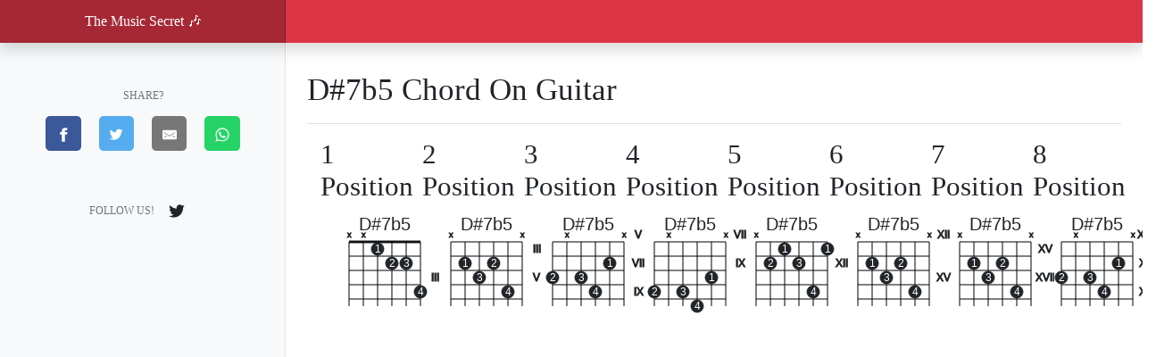

--- FILE ---
content_type: text/html
request_url: https://themusicsecret.com/docs/guitar/chords/reference/dsharp7b5/
body_size: 6577
content:
<!DOCTYPE html>
<html lang="en" itemscope="" itemtype="http://schema.org/WebPage">
    <head><meta charset="utf-8">
<meta name="viewport" content="width=device-width, initial-scale=1, shrink-to-fit=no"><meta property="og:title" content="D#7b5 Chord On Guitar" />
<meta property="og:description" content="D#7b5 Guitar Chord. Diagrams with all the positions in the fretboard with suggested fingering." />
<meta property="og:type" content="article" />
<meta property="og:url" content="https://themusicsecret.com/docs/guitar/chords/reference/dsharp7b5/" /><meta property="article:section" content="guitar" />



<meta itemprop="name" content="D#7b5 Chord On Guitar">
<meta itemprop="description" content="D#7b5 Guitar Chord. Diagrams with all the positions in the fretboard with suggested fingering.">

<meta itemprop="wordCount" content="0">
<meta itemprop="keywords" content="" /><meta name="twitter:card" content="summary"/>
<meta name="twitter:title" content="D#7b5 Chord On Guitar"/>
<meta name="twitter:description" content="D#7b5 Guitar Chord. Diagrams with all the positions in the fretboard with suggested fingering."/>
<meta name="google-site-verification" content="UA-88204300-6" />
<meta name="msvalidate.01" content="453BB779294406F41BD202E3E24FFE55" />
<meta name="yandex-verification" content="4bbe00808d231846" />


<script async src="//pagead2.googlesyndication.com/pagead/js/adsbygoogle.js"></script>
<script>
  (adsbygoogle = window.adsbygoogle || []).push({
    google_ad_client: "ca-pub-1912030305535489",
    enable_page_level_ads: true
  });
</script>





<meta property="description" content='D#7b5 Guitar Chord. Diagrams with all the positions in the fretboard with suggested fingering.' /><meta name="author" content="Marcelo Canina">



<title>D#7b5 Chord On Guitar | The Music Secret 🎶</title>

<link rel="canonical" href="https://themusicsecret.com/docs/guitar/chords/reference/dsharp7b5/">




 



<link rel="stylesheet" href="https://themusicsecret.com/docs/css/all.min.58b67dcada0d9e1f38468bf40c4e60fcd8cdf5f7d525ebf017ca57fdec134e56.css" integrity="sha256-WLZ9ytoNnh84Rov0DE5g/NjN9ffVJevwF8pX/ewTTlY=">




<script type="application/javascript">
var doNotTrack = false;
if (!doNotTrack) {
	window.ga=window.ga||function(){(ga.q=ga.q||[]).push(arguments)};ga.l=+new Date;
	ga('create', 'UA-88204300-6', 'auto');
	
	ga('send', 'pageview');
}
</script>
<script async src='https://www.google-analytics.com/analytics.js'></script>









<link href='/docs/css/abcjs-audio.css' media="all" rel="stylesheet" type="text/css" />
<script src=/docs/js/abcjs-basic-min.js type="text/javascript"></script>


<script src="https://jtab.tardate.com/javascripts/jquery.js" type="text/javascript"></script>
<link type="text/css" rel="stylesheet" href="https://jtab.tardate.com/css/jtab-helper.css"/>
<script src="https://jtab.tardate.com/javascripts/raphael.js" type="text/javascript"></script>
<script src="https://jtab.tardate.com/javascripts/jtab.js" type="text/javascript"></script>

</head>
    <body>
	<meta itemprop="url" content="https://themusicsecret.com/docs/guitar/chords/reference/dsharp7b5/" /><nav class="navbar navbar-dark fixed-top bg-danger flex-md-nowrap p-0 shadow">
    <a class="navbar-brand col-sm-3 col-md-3 mr-0 text-center " href="https://themusicsecret.com/docs/">The Music Secret 🎶</a>
</nav>


<div class="container-fluid mt-3">
    <div class="row">
	<nav class="col-md-3 d-none d-md-block bg-light sidebar">
            <div class="sidebar-sticky pb-4">
		<nav id="TableOfContents"></nav>
		
		<div class="mt-3 pt-3">
		    <h6 class="sidebar-heading text-center text-muted">
			Share?
		    </h6>
		    <div class="site-share pb-2 text-center">
    
    
<a class="resp-sharing-button__link" href="https://facebook.com/sharer/sharer.php?u=https%3a%2f%2fthemusicsecret.com%2fdocs%2fguitar%2fchords%2freference%2fdsharp7b5%2f" target="_blank" aria-label="">
  <div class="resp-sharing-button resp-sharing-button--facebook resp-sharing-button--small"><div aria-hidden="true" class="resp-sharing-button__icon resp-sharing-button__icon--solid">
    <svg xmlns="http://www.w3.org/2000/svg" viewBox="0 0 24 24"><path d="M18.77 7.46H14.5v-1.9c0-.9.6-1.1 1-1.1h3V.5h-4.33C10.24.5 9.5 3.44 9.5 5.32v2.15h-3v4h3v12h5v-12h3.85l.42-4z"/></svg>
    </div>
  </div>
</a>


<a class="resp-sharing-button__link" href="https://twitter.com/intent/tweet/?text=D%237b5%20Guitar%20Chord.%20Diagrams%20with%20all%20the%20positions%20in%20the%20fretboard%20with%20suggested%20fingering.&amp;url=https%3a%2f%2fthemusicsecret.com%2fdocs%2fguitar%2fchords%2freference%2fdsharp7b5%2f" target="_blank" aria-label="">
  <div class="resp-sharing-button resp-sharing-button--twitter resp-sharing-button--small"><div aria-hidden="true" class="resp-sharing-button__icon resp-sharing-button__icon--solid">
    <svg xmlns="http://www.w3.org/2000/svg" viewBox="0 0 24 24"><path d="M23.44 4.83c-.8.37-1.5.38-2.22.02.93-.56.98-.96 1.32-2.02-.88.52-1.86.9-2.9 1.1-.82-.88-2-1.43-3.3-1.43-2.5 0-4.55 2.04-4.55 4.54 0 .36.03.7.1 1.04-3.77-.2-7.12-2-9.36-4.75-.4.67-.6 1.45-.6 2.3 0 1.56.8 2.95 2 3.77-.74-.03-1.44-.23-2.05-.57v.06c0 2.2 1.56 4.03 3.64 4.44-.67.2-1.37.2-2.06.08.58 1.8 2.26 3.12 4.25 3.16C5.78 18.1 3.37 18.74 1 18.46c2 1.3 4.4 2.04 6.97 2.04 8.35 0 12.92-6.92 12.92-12.93 0-.2 0-.4-.02-.6.9-.63 1.96-1.22 2.56-2.14z"/></svg>
    </div>
  </div>
</a>


<a class="resp-sharing-button__link" href="/cdn-cgi/l/email-protection#[base64]" target="_self" aria-label="" data-proofer-ignore>
  <div class="resp-sharing-button resp-sharing-button--email resp-sharing-button--small"><div aria-hidden="true" class="resp-sharing-button__icon resp-sharing-button__icon--solid">
    <svg xmlns="http://www.w3.org/2000/svg" viewBox="0 0 24 24"><path d="M22 4H2C.9 4 0 4.9 0 6v12c0 1.1.9 2 2 2h20c1.1 0 2-.9 2-2V6c0-1.1-.9-2-2-2zM7.25 14.43l-3.5 2c-.08.05-.17.07-.25.07-.17 0-.34-.1-.43-.25-.14-.24-.06-.55.18-.68l3.5-2c.24-.14.55-.06.68.18.14.24.06.55-.18.68zm4.75.07c-.1 0-.2-.03-.27-.08l-8.5-5.5c-.23-.15-.3-.46-.15-.7.15-.22.46-.3.7-.14L12 13.4l8.23-5.32c.23-.15.54-.08.7.15.14.23.07.54-.16.7l-8.5 5.5c-.08.04-.17.07-.27.07zm8.93 1.75c-.1.16-.26.25-.43.25-.08 0-.17-.02-.25-.07l-3.5-2c-.24-.13-.32-.44-.18-.68s.44-.32.68-.18l3.5 2c.24.13.32.44.18.68z"/></svg>
    </div>
  </div>
</a>


<a class="resp-sharing-button__link" href="whatsapp://send?text=D%237b5%20Guitar%20Chord.%20Diagrams%20with%20all%20the%20positions%20in%20the%20fretboard%20with%20suggested%20fingering.%20https%3a%2f%2fthemusicsecret.com%2fdocs%2fguitar%2fchords%2freference%2fdsharp7b5%2f" target="_blank" aria-label="">
  <div class="resp-sharing-button resp-sharing-button--whatsapp resp-sharing-button--small"><div aria-hidden="true" class="resp-sharing-button__icon resp-sharing-button__icon--solid">
    <svg xmlns="http://www.w3.org/2000/svg" viewBox="0 0 24 24"><path d="M20.1 3.9C17.9 1.7 15 .5 12 .5 5.8.5.7 5.6.7 11.9c0 2 .5 3.9 1.5 5.6L.6 23.4l6-1.6c1.6.9 3.5 1.3 5.4 1.3 6.3 0 11.4-5.1 11.4-11.4-.1-2.8-1.2-5.7-3.3-7.8zM12 21.4c-1.7 0-3.3-.5-4.8-1.3l-.4-.2-3.5 1 1-3.4L4 17c-1-1.5-1.4-3.2-1.4-5.1 0-5.2 4.2-9.4 9.4-9.4 2.5 0 4.9 1 6.7 2.8 1.8 1.8 2.8 4.2 2.8 6.7-.1 5.2-4.3 9.4-9.5 9.4zm5.1-7.1c-.3-.1-1.7-.9-1.9-1-.3-.1-.5-.1-.7.1-.2.3-.8 1-.9 1.1-.2.2-.3.2-.6.1s-1.2-.5-2.3-1.4c-.9-.8-1.4-1.7-1.6-2-.2-.3 0-.5.1-.6s.3-.3.4-.5c.2-.1.3-.3.4-.5.1-.2 0-.4 0-.5C10 9 9.3 7.6 9 7c-.1-.4-.4-.3-.5-.3h-.6s-.4.1-.7.3c-.3.3-1 1-1 2.4s1 2.8 1.1 3c.1.2 2 3.1 4.9 4.3.7.3 1.2.5 1.6.6.7.2 1.3.2 1.8.1.6-.1 1.7-.7 1.9-1.3.2-.7.2-1.2.2-1.3-.1-.3-.3-.4-.6-.5z"/></svg>
    </div>
  </div>
</a>

    
</div>

		</div>
		<div class="mt-3 pt-3">
		    
<div class="sidebar-heading text-center text-muted">
Follow us!
<a href="https://twitter.com/marcanuy" class="btn btn-/primary text-center" title="@marcanuy">
    <i class="fab fa-twitter"></i>
</a>
</div>


		</div>
            </div>
        </nav>

        <main role="main" class="col-md-9 ml-sm-auto col-lg-9 px-4">
            <div class="d-flex justify-content-between flex-wrap flex-md-nowrap align-items-center pt-3 pb-2 mb-3 border-bottom">
		<h1 class="h2">D#7b5 Chord On Guitar</h1>
            </div>

	    

	    <div class="text-center">
		
		
	    </div>

	    
	    
	    <div class="container">
		<div class="row">

		    
		    <div class="col">
			<h3>1 Position</h3>
			<div class="jtab chordonly">
			    D#7b5:1</div>
		    </div>
		    
		    <div class="col">
			<h3>2 Position</h3>
			<div class="jtab chordonly">
			    D#7b5:2</div>
		    </div>
		    
		    <div class="col">
			<h3>3 Position</h3>
			<div class="jtab chordonly">
			    D#7b5:3</div>
		    </div>
		    
		    <div class="col">
			<h3>4 Position</h3>
			<div class="jtab chordonly">
			    D#7b5:4</div>
		    </div>
		    
		    <div class="col">
			<h3>5 Position</h3>
			<div class="jtab chordonly">
			    D#7b5:5</div>
		    </div>
		    
		    <div class="col">
			<h3>6 Position</h3>
			<div class="jtab chordonly">
			    D#7b5:6</div>
		    </div>
		    
		    <div class="col">
			<h3>7 Position</h3>
			<div class="jtab chordonly">
			    D#7b5:7</div>
		    </div>
		    
		    <div class="col">
			<h3>8 Position</h3>
			<div class="jtab chordonly">
			    D#7b5:8</div>
		    </div>
		    
		</div>
	    </div>


	    
	    

	    




	    <div class="comments">
		<div id="disqus_thread"></div>
<script data-cfasync="false" src="/cdn-cgi/scripts/5c5dd728/cloudflare-static/email-decode.min.js"></script><script type="application/javascript">
    var disqus_config = function () {
    
    
    
    };
    (function() {
        if (["localhost", "127.0.0.1"].indexOf(window.location.hostname) != -1) {
            document.getElementById('disqus_thread').innerHTML = 'Disqus comments not available by default when the website is previewed locally.';
            return;
        }
        var d = document, s = d.createElement('script'); s.async = true;
        s.src = '//' + "themusicsecret" + '.disqus.com/embed.js';
        s.setAttribute('data-timestamp', +new Date());
        (d.head || d.body).appendChild(s);
    })();
</script>
<noscript>Please enable JavaScript to view the <a href="https://disqus.com/?ref_noscript">comments powered by Disqus.</a></noscript>
<a href="https://disqus.com" class="dsq-brlink">comments powered by <span class="logo-disqus">Disqus</span></a>
	    </div>

	    
<hr>
<div>
    <nav aria-label="Article quick navigation">
	<ul class="pagination justify-content-center">
	    
	    <li class="page-item">
		<a class="page-link" href="https://themusicsecret.com/docs/guitar/chords/reference/dsharp7b9/" title="D#7b9">Previous</a>
	    </li>
	    

	    
	    <li class="page-item">
		<a class="page-link" href="https://themusicsecret.com/docs/guitar/chords/reference/dsharp7sharp5/" title="D#7#5">Next</a>
	    </li>
	    
	</ul>
    </nav>
</div>
<hr>



	    <div class="top-border p-3 mb-2 bg-light">
		
<div>
    <ul>
	
	<h4>Articles</h4>
	
<ul>
    
    
    <li><a href="https://themusicsecret.com/docs/guitar/chords/reference/a/">A</a></li>
    
    
    
    <li><a href="https://themusicsecret.com/docs/guitar/chords/reference/asharp/">A#</a></li>
    
    
    
    <li><a href="https://themusicsecret.com/docs/guitar/chords/reference/asharp13/">A#13</a></li>
    
    
    
    <li><a href="https://themusicsecret.com/docs/guitar/chords/reference/asharp6/">A#6</a></li>
    
    
    
    <li><a href="https://themusicsecret.com/docs/guitar/chords/reference/asharp69/">A#69</a></li>
    
    
    
    <li><a href="https://themusicsecret.com/docs/guitar/chords/reference/asharp7/">A#7</a></li>
    
    
    
    <li><a href="https://themusicsecret.com/docs/guitar/chords/reference/asharp7sharp5/">A#7#5</a></li>
    
    
    
    <li><a href="https://themusicsecret.com/docs/guitar/chords/reference/asharp7b5/">A#7b5</a></li>
    
    
    
    <li><a href="https://themusicsecret.com/docs/guitar/chords/reference/asharp7b9/">A#7b9</a></li>
    
    
    
    <li><a href="https://themusicsecret.com/docs/guitar/chords/reference/asharp9/">A#9</a></li>
    
    
    
    <li><a href="https://themusicsecret.com/docs/guitar/chords/reference/asharpadd9/">A#add9</a></li>
    
    
    
    <li><a href="https://themusicsecret.com/docs/guitar/chords/reference/asharpaug/">A#aug</a></li>
    
    
    
    <li><a href="https://themusicsecret.com/docs/guitar/chords/reference/asharpdim/">A#dim</a></li>
    
    
    
    <li><a href="https://themusicsecret.com/docs/guitar/chords/reference/asharpdim7/">A#dim7</a></li>
    
    
    
    <li><a href="https://themusicsecret.com/docs/guitar/chords/reference/asharpm/">A#m</a></li>
    
    
    
    <li><a href="https://themusicsecret.com/docs/guitar/chords/reference/asharpm6/">A#m6</a></li>
    
    
    
    <li><a href="https://themusicsecret.com/docs/guitar/chords/reference/asharpm7/">A#m7</a></li>
    
    
    
    <li><a href="https://themusicsecret.com/docs/guitar/chords/reference/asharpm7b5/">A#m7b5</a></li>
    
    
    
    <li><a href="https://themusicsecret.com/docs/guitar/chords/reference/asharpm9/">A#m9</a></li>
    
    
    
    <li><a href="https://themusicsecret.com/docs/guitar/chords/reference/asharpmaj7/">A#maj7</a></li>
    
    
    
    <li><a href="https://themusicsecret.com/docs/guitar/chords/reference/asharpmaj9/">A#maj9</a></li>
    
    
    
    <li><a href="https://themusicsecret.com/docs/guitar/chords/reference/asharpsus2/">A#sus2</a></li>
    
    
    
    <li><a href="https://themusicsecret.com/docs/guitar/chords/reference/asharpsus4/">A#sus4</a></li>
    
    
    
    <li><a href="https://themusicsecret.com/docs/guitar/chords/reference/a13/">A13</a></li>
    
    
    
    <li><a href="https://themusicsecret.com/docs/guitar/chords/reference/a6/">A6</a></li>
    
    
    
    <li><a href="https://themusicsecret.com/docs/guitar/chords/reference/a69/">A69</a></li>
    
    
    
    <li><a href="https://themusicsecret.com/docs/guitar/chords/reference/a7/">A7</a></li>
    
    
    
    <li><a href="https://themusicsecret.com/docs/guitar/chords/reference/a7sharp5/">A7#5</a></li>
    
    
    
    <li><a href="https://themusicsecret.com/docs/guitar/chords/reference/a7b5/">A7b5</a></li>
    
    
    
    <li><a href="https://themusicsecret.com/docs/guitar/chords/reference/a7b9/">A7b9</a></li>
    
    
    
    <li><a href="https://themusicsecret.com/docs/guitar/chords/reference/a9/">A9</a></li>
    
    
    
    <li><a href="https://themusicsecret.com/docs/guitar/chords/reference/aadd9/">Aadd9</a></li>
    
    
    
    <li><a href="https://themusicsecret.com/docs/guitar/chords/reference/aaug/">Aaug</a></li>
    
    
    
    <li><a href="https://themusicsecret.com/docs/guitar/chords/reference/ab/">Ab</a></li>
    
    
    
    <li><a href="https://themusicsecret.com/docs/guitar/chords/reference/ab13/">Ab13</a></li>
    
    
    
    <li><a href="https://themusicsecret.com/docs/guitar/chords/reference/ab6/">Ab6</a></li>
    
    
    
    <li><a href="https://themusicsecret.com/docs/guitar/chords/reference/ab69/">Ab69</a></li>
    
    
    
    <li><a href="https://themusicsecret.com/docs/guitar/chords/reference/ab7/">Ab7</a></li>
    
    
    
    <li><a href="https://themusicsecret.com/docs/guitar/chords/reference/ab7sharp5/">Ab7#5</a></li>
    
    
    
    <li><a href="https://themusicsecret.com/docs/guitar/chords/reference/ab7b5/">Ab7b5</a></li>
    
    
    
    <li><a href="https://themusicsecret.com/docs/guitar/chords/reference/ab7b9/">Ab7b9</a></li>
    
    
    
    <li><a href="https://themusicsecret.com/docs/guitar/chords/reference/ab9/">Ab9</a></li>
    
    
    
    <li><a href="https://themusicsecret.com/docs/guitar/chords/reference/abadd9/">Abadd9</a></li>
    
    
    
    <li><a href="https://themusicsecret.com/docs/guitar/chords/reference/abaug/">Abaug</a></li>
    
    
    
    <li><a href="https://themusicsecret.com/docs/guitar/chords/reference/abdim/">Abdim</a></li>
    
    
    
    <li><a href="https://themusicsecret.com/docs/guitar/chords/reference/abdim7/">Abdim7</a></li>
    
    
    
    <li><a href="https://themusicsecret.com/docs/guitar/chords/reference/abm/">Abm</a></li>
    
    
    
    <li><a href="https://themusicsecret.com/docs/guitar/chords/reference/abm6/">Abm6</a></li>
    
    
    
    <li><a href="https://themusicsecret.com/docs/guitar/chords/reference/abm7/">Abm7</a></li>
    
    
    
    <li><a href="https://themusicsecret.com/docs/guitar/chords/reference/abm7b5/">Abm7b5</a></li>
    
    
    
    <li><a href="https://themusicsecret.com/docs/guitar/chords/reference/abm9/">Abm9</a></li>
    
    
    
    <li><a href="https://themusicsecret.com/docs/guitar/chords/reference/abmaj7/">Abmaj7</a></li>
    
    
    
    <li><a href="https://themusicsecret.com/docs/guitar/chords/reference/abmaj9/">Abmaj9</a></li>
    
    
    
    <li><a href="https://themusicsecret.com/docs/guitar/chords/reference/absus2/">Absus2</a></li>
    
    
    
    <li><a href="https://themusicsecret.com/docs/guitar/chords/reference/absus4/">Absus4</a></li>
    
    
    
    <li><a href="https://themusicsecret.com/docs/guitar/chords/reference/adim/">Adim</a></li>
    
    
    
    <li><a href="https://themusicsecret.com/docs/guitar/chords/reference/adim7/">Adim7</a></li>
    
    
    
    <li><a href="https://themusicsecret.com/docs/guitar/chords/reference/am/">Am</a></li>
    
    
    
    <li><a href="https://themusicsecret.com/docs/guitar/chords/reference/am6/">Am6</a></li>
    
    
    
    <li><a href="https://themusicsecret.com/docs/guitar/chords/reference/am7/">Am7</a></li>
    
    
    
    <li><a href="https://themusicsecret.com/docs/guitar/chords/reference/am7b5/">Am7b5</a></li>
    
    
    
    <li><a href="https://themusicsecret.com/docs/guitar/chords/reference/am9/">Am9</a></li>
    
    
    
    <li><a href="https://themusicsecret.com/docs/guitar/chords/reference/amaj7/">Amaj7</a></li>
    
    
    
    <li><a href="https://themusicsecret.com/docs/guitar/chords/reference/amaj9/">Amaj9</a></li>
    
    
    
    <li><a href="https://themusicsecret.com/docs/guitar/chords/reference/asus2/">Asus2</a></li>
    
    
    
    <li><a href="https://themusicsecret.com/docs/guitar/chords/reference/asus4/">Asus4</a></li>
    
    
    
    <li><a href="https://themusicsecret.com/docs/guitar/chords/reference/b/">B</a></li>
    
    
    
    <li><a href="https://themusicsecret.com/docs/guitar/chords/reference/b13/">B13</a></li>
    
    
    
    <li><a href="https://themusicsecret.com/docs/guitar/chords/reference/b6/">B6</a></li>
    
    
    
    <li><a href="https://themusicsecret.com/docs/guitar/chords/reference/b69/">B69</a></li>
    
    
    
    <li><a href="https://themusicsecret.com/docs/guitar/chords/reference/b7/">B7</a></li>
    
    
    
    <li><a href="https://themusicsecret.com/docs/guitar/chords/reference/b7sharp5/">B7#5</a></li>
    
    
    
    <li><a href="https://themusicsecret.com/docs/guitar/chords/reference/b7b5/">B7b5</a></li>
    
    
    
    <li><a href="https://themusicsecret.com/docs/guitar/chords/reference/b7b9/">B7b9</a></li>
    
    
    
    <li><a href="https://themusicsecret.com/docs/guitar/chords/reference/b9/">B9</a></li>
    
    
    
    <li><a href="https://themusicsecret.com/docs/guitar/chords/reference/badd9/">Badd9</a></li>
    
    
    
    <li><a href="https://themusicsecret.com/docs/guitar/chords/reference/baug/">Baug</a></li>
    
    
    
    <li><a href="https://themusicsecret.com/docs/guitar/chords/reference/bb/">Bb</a></li>
    
    
    
    <li><a href="https://themusicsecret.com/docs/guitar/chords/reference/bb13/">Bb13</a></li>
    
    
    
    <li><a href="https://themusicsecret.com/docs/guitar/chords/reference/bb6/">Bb6</a></li>
    
    
    
    <li><a href="https://themusicsecret.com/docs/guitar/chords/reference/bb69/">Bb69</a></li>
    
    
    
    <li><a href="https://themusicsecret.com/docs/guitar/chords/reference/bb7/">Bb7</a></li>
    
    
    
    <li><a href="https://themusicsecret.com/docs/guitar/chords/reference/bb7sharp5/">Bb7#5</a></li>
    
    
    
    <li><a href="https://themusicsecret.com/docs/guitar/chords/reference/bb7b5/">Bb7b5</a></li>
    
    
    
    <li><a href="https://themusicsecret.com/docs/guitar/chords/reference/bb7b9/">Bb7b9</a></li>
    
    
    
    <li><a href="https://themusicsecret.com/docs/guitar/chords/reference/bb9/">Bb9</a></li>
    
    
    
    <li><a href="https://themusicsecret.com/docs/guitar/chords/reference/bbadd9/">Bbadd9</a></li>
    
    
    
    <li><a href="https://themusicsecret.com/docs/guitar/chords/reference/bbaug/">Bbaug</a></li>
    
    
    
    <li><a href="https://themusicsecret.com/docs/guitar/chords/reference/bbdim/">Bbdim</a></li>
    
    
    
    <li><a href="https://themusicsecret.com/docs/guitar/chords/reference/bbdim7/">Bbdim7</a></li>
    
    
    
    <li><a href="https://themusicsecret.com/docs/guitar/chords/reference/bbm/">Bbm</a></li>
    
    
    
    <li><a href="https://themusicsecret.com/docs/guitar/chords/reference/bbm6/">Bbm6</a></li>
    
    
    
    <li><a href="https://themusicsecret.com/docs/guitar/chords/reference/bbm7/">Bbm7</a></li>
    
    
    
    <li><a href="https://themusicsecret.com/docs/guitar/chords/reference/bbm7b5/">Bbm7b5</a></li>
    
    
    
    <li><a href="https://themusicsecret.com/docs/guitar/chords/reference/bbm9/">Bbm9</a></li>
    
    
    
    <li><a href="https://themusicsecret.com/docs/guitar/chords/reference/bbmaj7/">Bbmaj7</a></li>
    
    
    
    <li><a href="https://themusicsecret.com/docs/guitar/chords/reference/bbmaj9/">Bbmaj9</a></li>
    
    
    
    <li><a href="https://themusicsecret.com/docs/guitar/chords/reference/bbsus2/">Bbsus2</a></li>
    
    
    
    <li><a href="https://themusicsecret.com/docs/guitar/chords/reference/bbsus4/">Bbsus4</a></li>
    
    
    
    <li><a href="https://themusicsecret.com/docs/guitar/chords/reference/bdim/">Bdim</a></li>
    
    
    
    <li><a href="https://themusicsecret.com/docs/guitar/chords/reference/bdim7/">Bdim7</a></li>
    
    
    
    <li><a href="https://themusicsecret.com/docs/guitar/chords/reference/bm/">Bm</a></li>
    
    
    
    <li><a href="https://themusicsecret.com/docs/guitar/chords/reference/bm6/">Bm6</a></li>
    
    
    
    <li><a href="https://themusicsecret.com/docs/guitar/chords/reference/bm7/">Bm7</a></li>
    
    
    
    <li><a href="https://themusicsecret.com/docs/guitar/chords/reference/bm7b5/">Bm7b5</a></li>
    
    
    
    <li><a href="https://themusicsecret.com/docs/guitar/chords/reference/bm9/">Bm9</a></li>
    
    
    
    <li><a href="https://themusicsecret.com/docs/guitar/chords/reference/bmaj7/">Bmaj7</a></li>
    
    
    
    <li><a href="https://themusicsecret.com/docs/guitar/chords/reference/bmaj9/">Bmaj9</a></li>
    
    
    
    <li><a href="https://themusicsecret.com/docs/guitar/chords/reference/bsus2/">Bsus2</a></li>
    
    
    
    <li><a href="https://themusicsecret.com/docs/guitar/chords/reference/bsus4/">Bsus4</a></li>
    
    
    
    <li><a href="https://themusicsecret.com/docs/guitar/chords/reference/c/">C</a></li>
    
    
    
    <li><a href="https://themusicsecret.com/docs/guitar/chords/reference/csharp/">C#</a></li>
    
    
    
    <li><a href="https://themusicsecret.com/docs/guitar/chords/reference/csharp13/">C#13</a></li>
    
    
    
    <li><a href="https://themusicsecret.com/docs/guitar/chords/reference/csharp6/">C#6</a></li>
    
    
    
    <li><a href="https://themusicsecret.com/docs/guitar/chords/reference/csharp69/">C#69</a></li>
    
    
    
    <li><a href="https://themusicsecret.com/docs/guitar/chords/reference/csharp7/">C#7</a></li>
    
    
    
    <li><a href="https://themusicsecret.com/docs/guitar/chords/reference/csharp7sharp5/">C#7#5</a></li>
    
    
    
    <li><a href="https://themusicsecret.com/docs/guitar/chords/reference/csharp7b5/">C#7b5</a></li>
    
    
    
    <li><a href="https://themusicsecret.com/docs/guitar/chords/reference/csharp7b9/">C#7b9</a></li>
    
    
    
    <li><a href="https://themusicsecret.com/docs/guitar/chords/reference/csharp9/">C#9</a></li>
    
    
    
    <li><a href="https://themusicsecret.com/docs/guitar/chords/reference/csharpadd9/">C#add9</a></li>
    
    
    
    <li><a href="https://themusicsecret.com/docs/guitar/chords/reference/csharpaug/">C#aug</a></li>
    
    
    
    <li><a href="https://themusicsecret.com/docs/guitar/chords/reference/csharpdim/">C#dim</a></li>
    
    
    
    <li><a href="https://themusicsecret.com/docs/guitar/chords/reference/csharpdim7/">C#dim7</a></li>
    
    
    
    <li><a href="https://themusicsecret.com/docs/guitar/chords/reference/csharpm/">C#m</a></li>
    
    
    
    <li><a href="https://themusicsecret.com/docs/guitar/chords/reference/csharpm6/">C#m6</a></li>
    
    
    
    <li><a href="https://themusicsecret.com/docs/guitar/chords/reference/csharpm7/">C#m7</a></li>
    
    
    
    <li><a href="https://themusicsecret.com/docs/guitar/chords/reference/csharpm7b5/">C#m7b5</a></li>
    
    
    
    <li><a href="https://themusicsecret.com/docs/guitar/chords/reference/csharpm9/">C#m9</a></li>
    
    
    
    <li><a href="https://themusicsecret.com/docs/guitar/chords/reference/csharpmaj7/">C#maj7</a></li>
    
    
    
    <li><a href="https://themusicsecret.com/docs/guitar/chords/reference/csharpmaj9/">C#maj9</a></li>
    
    
    
    <li><a href="https://themusicsecret.com/docs/guitar/chords/reference/csharpsus2/">C#sus2</a></li>
    
    
    
    <li><a href="https://themusicsecret.com/docs/guitar/chords/reference/csharpsus4/">C#sus4</a></li>
    
    
    
    <li><a href="https://themusicsecret.com/docs/guitar/chords/reference/c13/">C13</a></li>
    
    
    
    <li><a href="https://themusicsecret.com/docs/guitar/chords/reference/c6/">C6</a></li>
    
    
    
    <li><a href="https://themusicsecret.com/docs/guitar/chords/reference/c69/">C69</a></li>
    
    
    
    <li><a href="https://themusicsecret.com/docs/guitar/chords/reference/c7/">C7</a></li>
    
    
    
    <li><a href="https://themusicsecret.com/docs/guitar/chords/reference/c7sharp5/">C7#5</a></li>
    
    
    
    <li><a href="https://themusicsecret.com/docs/guitar/chords/reference/c7b5/">C7b5</a></li>
    
    
    
    <li><a href="https://themusicsecret.com/docs/guitar/chords/reference/c7b9/">C7b9</a></li>
    
    
    
    <li><a href="https://themusicsecret.com/docs/guitar/chords/reference/c9/">C9</a></li>
    
    
    
    <li><a href="https://themusicsecret.com/docs/guitar/chords/reference/cadd9/">Cadd9</a></li>
    
    
    
    <li><a href="https://themusicsecret.com/docs/guitar/chords/reference/caug/">Caug</a></li>
    
    
    
    <li><a href="https://themusicsecret.com/docs/guitar/chords/reference/cdim/">Cdim</a></li>
    
    
    
    <li><a href="https://themusicsecret.com/docs/guitar/chords/reference/cdim7/">Cdim7</a></li>
    
    
    
    <li><a href="https://themusicsecret.com/docs/guitar/chords/reference/cm/">Cm</a></li>
    
    
    
    <li><a href="https://themusicsecret.com/docs/guitar/chords/reference/cm6/">Cm6</a></li>
    
    
    
    <li><a href="https://themusicsecret.com/docs/guitar/chords/reference/cm7/">Cm7</a></li>
    
    
    
    <li><a href="https://themusicsecret.com/docs/guitar/chords/reference/cm7b5/">Cm7b5</a></li>
    
    
    
    <li><a href="https://themusicsecret.com/docs/guitar/chords/reference/cm9/">Cm9</a></li>
    
    
    
    <li><a href="https://themusicsecret.com/docs/guitar/chords/reference/cmaj7/">Cmaj7</a></li>
    
    
    
    <li><a href="https://themusicsecret.com/docs/guitar/chords/reference/cmaj9/">Cmaj9</a></li>
    
    
    
    <li><a href="https://themusicsecret.com/docs/guitar/chords/reference/csus2/">Csus2</a></li>
    
    
    
    <li><a href="https://themusicsecret.com/docs/guitar/chords/reference/csus4/">Csus4</a></li>
    
    
    
    <li><a href="https://themusicsecret.com/docs/guitar/chords/reference/d/">D</a></li>
    
    
    
    <li><a href="https://themusicsecret.com/docs/guitar/chords/reference/dsharp/">D#</a></li>
    
    
    
    <li><a href="https://themusicsecret.com/docs/guitar/chords/reference/dsharp13/">D#13</a></li>
    
    
    
    <li><a href="https://themusicsecret.com/docs/guitar/chords/reference/dsharp6/">D#6</a></li>
    
    
    
    <li><a href="https://themusicsecret.com/docs/guitar/chords/reference/dsharp69/">D#69</a></li>
    
    
    
    <li><a href="https://themusicsecret.com/docs/guitar/chords/reference/dsharp7/">D#7</a></li>
    
    
    
    <li><a href="https://themusicsecret.com/docs/guitar/chords/reference/dsharp7sharp5/">D#7#5</a></li>
    
    
    
    <li><a href="https://themusicsecret.com/docs/guitar/chords/reference/dsharp7b5/">D#7b5</a></li>
    
    
    
    <li><a href="https://themusicsecret.com/docs/guitar/chords/reference/dsharp7b9/">D#7b9</a></li>
    
    
    
    <li><a href="https://themusicsecret.com/docs/guitar/chords/reference/dsharp9/">D#9</a></li>
    
    
    
    <li><a href="https://themusicsecret.com/docs/guitar/chords/reference/dsharpadd9/">D#add9</a></li>
    
    
    
    <li><a href="https://themusicsecret.com/docs/guitar/chords/reference/dsharpaug/">D#aug</a></li>
    
    
    
    <li><a href="https://themusicsecret.com/docs/guitar/chords/reference/dsharpdim/">D#dim</a></li>
    
    
    
    <li><a href="https://themusicsecret.com/docs/guitar/chords/reference/dsharpdim7/">D#dim7</a></li>
    
    
    
    <li><a href="https://themusicsecret.com/docs/guitar/chords/reference/dsharpm/">D#m</a></li>
    
    
    
    <li><a href="https://themusicsecret.com/docs/guitar/chords/reference/dsharpm6/">D#m6</a></li>
    
    
    
    <li><a href="https://themusicsecret.com/docs/guitar/chords/reference/dsharpm7/">D#m7</a></li>
    
    
    
    <li><a href="https://themusicsecret.com/docs/guitar/chords/reference/dsharpm7b5/">D#m7b5</a></li>
    
    
    
    <li><a href="https://themusicsecret.com/docs/guitar/chords/reference/dsharpm9/">D#m9</a></li>
    
    
    
    <li><a href="https://themusicsecret.com/docs/guitar/chords/reference/dsharpmaj7/">D#maj7</a></li>
    
    
    
    <li><a href="https://themusicsecret.com/docs/guitar/chords/reference/dsharpmaj9/">D#maj9</a></li>
    
    
    
    <li><a href="https://themusicsecret.com/docs/guitar/chords/reference/dsharpsus2/">D#sus2</a></li>
    
    
    
    <li><a href="https://themusicsecret.com/docs/guitar/chords/reference/dsharpsus4/">D#sus4</a></li>
    
    
    
    <li><a href="https://themusicsecret.com/docs/guitar/chords/reference/d13/">D13</a></li>
    
    
    
    <li><a href="https://themusicsecret.com/docs/guitar/chords/reference/d6/">D6</a></li>
    
    
    
    <li><a href="https://themusicsecret.com/docs/guitar/chords/reference/d69/">D69</a></li>
    
    
    
    <li><a href="https://themusicsecret.com/docs/guitar/chords/reference/d7/">D7</a></li>
    
    
    
    <li><a href="https://themusicsecret.com/docs/guitar/chords/reference/d7sharp5/">D7#5</a></li>
    
    
    
    <li><a href="https://themusicsecret.com/docs/guitar/chords/reference/d7b5/">D7b5</a></li>
    
    
    
    <li><a href="https://themusicsecret.com/docs/guitar/chords/reference/d7b9/">D7b9</a></li>
    
    
    
    <li><a href="https://themusicsecret.com/docs/guitar/chords/reference/d9/">D9</a></li>
    
    
    
    <li><a href="https://themusicsecret.com/docs/guitar/chords/reference/dadd9/">Dadd9</a></li>
    
    
    
    <li><a href="https://themusicsecret.com/docs/guitar/chords/reference/daug/">Daug</a></li>
    
    
    
    <li><a href="https://themusicsecret.com/docs/guitar/chords/reference/db/">Db</a></li>
    
    
    
    <li><a href="https://themusicsecret.com/docs/guitar/chords/reference/db13/">Db13</a></li>
    
    
    
    <li><a href="https://themusicsecret.com/docs/guitar/chords/reference/db6/">Db6</a></li>
    
    
    
    <li><a href="https://themusicsecret.com/docs/guitar/chords/reference/db69/">Db69</a></li>
    
    
    
    <li><a href="https://themusicsecret.com/docs/guitar/chords/reference/db7/">Db7</a></li>
    
    
    
    <li><a href="https://themusicsecret.com/docs/guitar/chords/reference/db7sharp5/">Db7#5</a></li>
    
    
    
    <li><a href="https://themusicsecret.com/docs/guitar/chords/reference/db7b5/">Db7b5</a></li>
    
    
    
    <li><a href="https://themusicsecret.com/docs/guitar/chords/reference/db7b9/">Db7b9</a></li>
    
    
    
    <li><a href="https://themusicsecret.com/docs/guitar/chords/reference/db9/">Db9</a></li>
    
    
    
    <li><a href="https://themusicsecret.com/docs/guitar/chords/reference/dbadd9/">Dbadd9</a></li>
    
    
    
    <li><a href="https://themusicsecret.com/docs/guitar/chords/reference/dbaug/">Dbaug</a></li>
    
    
    
    <li><a href="https://themusicsecret.com/docs/guitar/chords/reference/dbdim/">Dbdim</a></li>
    
    
    
    <li><a href="https://themusicsecret.com/docs/guitar/chords/reference/dbdim7/">Dbdim7</a></li>
    
    
    
    <li><a href="https://themusicsecret.com/docs/guitar/chords/reference/dbm/">Dbm</a></li>
    
    
    
    <li><a href="https://themusicsecret.com/docs/guitar/chords/reference/dbm6/">Dbm6</a></li>
    
    
    
    <li><a href="https://themusicsecret.com/docs/guitar/chords/reference/dbm7/">Dbm7</a></li>
    
    
    
    <li><a href="https://themusicsecret.com/docs/guitar/chords/reference/dbm7b5/">Dbm7b5</a></li>
    
    
    
    <li><a href="https://themusicsecret.com/docs/guitar/chords/reference/dbm9/">Dbm9</a></li>
    
    
    
    <li><a href="https://themusicsecret.com/docs/guitar/chords/reference/dbmaj7/">Dbmaj7</a></li>
    
    
    
    <li><a href="https://themusicsecret.com/docs/guitar/chords/reference/dbmaj9/">Dbmaj9</a></li>
    
    
    
    <li><a href="https://themusicsecret.com/docs/guitar/chords/reference/dbsus2/">Dbsus2</a></li>
    
    
    
    <li><a href="https://themusicsecret.com/docs/guitar/chords/reference/dbsus4/">Dbsus4</a></li>
    
    
    
    <li><a href="https://themusicsecret.com/docs/guitar/chords/reference/ddim/">Ddim</a></li>
    
    
    
    <li><a href="https://themusicsecret.com/docs/guitar/chords/reference/ddim7/">Ddim7</a></li>
    
    
    
    <li><a href="https://themusicsecret.com/docs/guitar/chords/reference/dm/">Dm</a></li>
    
    
    
    <li><a href="https://themusicsecret.com/docs/guitar/chords/reference/dm6/">Dm6</a></li>
    
    
    
    <li><a href="https://themusicsecret.com/docs/guitar/chords/reference/dm7/">Dm7</a></li>
    
    
    
    <li><a href="https://themusicsecret.com/docs/guitar/chords/reference/dm7b5/">Dm7b5</a></li>
    
    
    
    <li><a href="https://themusicsecret.com/docs/guitar/chords/reference/dm9/">Dm9</a></li>
    
    
    
    <li><a href="https://themusicsecret.com/docs/guitar/chords/reference/dmaj7/">Dmaj7</a></li>
    
    
    
    <li><a href="https://themusicsecret.com/docs/guitar/chords/reference/dmaj9/">Dmaj9</a></li>
    
    
    
    <li><a href="https://themusicsecret.com/docs/guitar/chords/reference/dsus2/">Dsus2</a></li>
    
    
    
    <li><a href="https://themusicsecret.com/docs/guitar/chords/reference/dsus4/">Dsus4</a></li>
    
    
    
    <li><a href="https://themusicsecret.com/docs/guitar/chords/reference/e/">E</a></li>
    
    
    
    <li><a href="https://themusicsecret.com/docs/guitar/chords/reference/e13/">E13</a></li>
    
    
    
    <li><a href="https://themusicsecret.com/docs/guitar/chords/reference/e6/">E6</a></li>
    
    
    
    <li><a href="https://themusicsecret.com/docs/guitar/chords/reference/e69/">E69</a></li>
    
    
    
    <li><a href="https://themusicsecret.com/docs/guitar/chords/reference/e7/">E7</a></li>
    
    
    
    <li><a href="https://themusicsecret.com/docs/guitar/chords/reference/e7sharp5/">E7#5</a></li>
    
    
    
    <li><a href="https://themusicsecret.com/docs/guitar/chords/reference/e7b5/">E7b5</a></li>
    
    
    
    <li><a href="https://themusicsecret.com/docs/guitar/chords/reference/e7b9/">E7b9</a></li>
    
    
    
    <li><a href="https://themusicsecret.com/docs/guitar/chords/reference/e9/">E9</a></li>
    
    
    
    <li><a href="https://themusicsecret.com/docs/guitar/chords/reference/eadd9/">Eadd9</a></li>
    
    
    
    <li><a href="https://themusicsecret.com/docs/guitar/chords/reference/eaug/">Eaug</a></li>
    
    
    
    <li><a href="https://themusicsecret.com/docs/guitar/chords/reference/eb/">Eb</a></li>
    
    
    
    <li><a href="https://themusicsecret.com/docs/guitar/chords/reference/eb13/">Eb13</a></li>
    
    
    
    <li><a href="https://themusicsecret.com/docs/guitar/chords/reference/eb6/">Eb6</a></li>
    
    
    
    <li><a href="https://themusicsecret.com/docs/guitar/chords/reference/eb69/">Eb69</a></li>
    
    
    
    <li><a href="https://themusicsecret.com/docs/guitar/chords/reference/eb7/">Eb7</a></li>
    
    
    
    <li><a href="https://themusicsecret.com/docs/guitar/chords/reference/eb7sharp5/">Eb7#5</a></li>
    
    
    
    <li><a href="https://themusicsecret.com/docs/guitar/chords/reference/eb7b5/">Eb7b5</a></li>
    
    
    
    <li><a href="https://themusicsecret.com/docs/guitar/chords/reference/eb7b9/">Eb7b9</a></li>
    
    
    
    <li><a href="https://themusicsecret.com/docs/guitar/chords/reference/eb9/">Eb9</a></li>
    
    
    
    <li><a href="https://themusicsecret.com/docs/guitar/chords/reference/ebadd9/">Ebadd9</a></li>
    
    
    
    <li><a href="https://themusicsecret.com/docs/guitar/chords/reference/ebaug/">Ebaug</a></li>
    
    
    
    <li><a href="https://themusicsecret.com/docs/guitar/chords/reference/ebdim/">Ebdim</a></li>
    
    
    
    <li><a href="https://themusicsecret.com/docs/guitar/chords/reference/ebdim7/">Ebdim7</a></li>
    
    
    
    <li><a href="https://themusicsecret.com/docs/guitar/chords/reference/ebm/">Ebm</a></li>
    
    
    
    <li><a href="https://themusicsecret.com/docs/guitar/chords/reference/ebm6/">Ebm6</a></li>
    
    
    
    <li><a href="https://themusicsecret.com/docs/guitar/chords/reference/ebm7/">Ebm7</a></li>
    
    
    
    <li><a href="https://themusicsecret.com/docs/guitar/chords/reference/ebm7b5/">Ebm7b5</a></li>
    
    
    
    <li><a href="https://themusicsecret.com/docs/guitar/chords/reference/ebm9/">Ebm9</a></li>
    
    
    
    <li><a href="https://themusicsecret.com/docs/guitar/chords/reference/ebmaj7/">Ebmaj7</a></li>
    
    
    
    <li><a href="https://themusicsecret.com/docs/guitar/chords/reference/ebmaj9/">Ebmaj9</a></li>
    
    
    
    <li><a href="https://themusicsecret.com/docs/guitar/chords/reference/ebsus2/">Ebsus2</a></li>
    
    
    
    <li><a href="https://themusicsecret.com/docs/guitar/chords/reference/ebsus4/">Ebsus4</a></li>
    
    
    
    <li><a href="https://themusicsecret.com/docs/guitar/chords/reference/edim/">Edim</a></li>
    
    
    
    <li><a href="https://themusicsecret.com/docs/guitar/chords/reference/edim7/">Edim7</a></li>
    
    
    
    <li><a href="https://themusicsecret.com/docs/guitar/chords/reference/em/">Em</a></li>
    
    
    
    <li><a href="https://themusicsecret.com/docs/guitar/chords/reference/em6/">Em6</a></li>
    
    
    
    <li><a href="https://themusicsecret.com/docs/guitar/chords/reference/em7/">Em7</a></li>
    
    
    
    <li><a href="https://themusicsecret.com/docs/guitar/chords/reference/em7b5/">Em7b5</a></li>
    
    
    
    <li><a href="https://themusicsecret.com/docs/guitar/chords/reference/em9/">Em9</a></li>
    
    
    
    <li><a href="https://themusicsecret.com/docs/guitar/chords/reference/emaj7/">Emaj7</a></li>
    
    
    
    <li><a href="https://themusicsecret.com/docs/guitar/chords/reference/emaj9/">Emaj9</a></li>
    
    
    
    <li><a href="https://themusicsecret.com/docs/guitar/chords/reference/esus2/">Esus2</a></li>
    
    
    
    <li><a href="https://themusicsecret.com/docs/guitar/chords/reference/esus4/">Esus4</a></li>
    
    
    
    <li><a href="https://themusicsecret.com/docs/guitar/chords/reference/f/">F</a></li>
    
    
    
    <li><a href="https://themusicsecret.com/docs/guitar/chords/reference/fsharp/">F#</a></li>
    
    
    
    <li><a href="https://themusicsecret.com/docs/guitar/chords/reference/fsharp13/">F#13</a></li>
    
    
    
    <li><a href="https://themusicsecret.com/docs/guitar/chords/reference/fsharp6/">F#6</a></li>
    
    
    
    <li><a href="https://themusicsecret.com/docs/guitar/chords/reference/fsharp69/">F#69</a></li>
    
    
    
    <li><a href="https://themusicsecret.com/docs/guitar/chords/reference/fsharp7/">F#7</a></li>
    
    
    
    <li><a href="https://themusicsecret.com/docs/guitar/chords/reference/fsharp7sharp5/">F#7#5</a></li>
    
    
    
    <li><a href="https://themusicsecret.com/docs/guitar/chords/reference/fsharp7b5/">F#7b5</a></li>
    
    
    
    <li><a href="https://themusicsecret.com/docs/guitar/chords/reference/fsharp7b9/">F#7b9</a></li>
    
    
    
    <li><a href="https://themusicsecret.com/docs/guitar/chords/reference/fsharp9/">F#9</a></li>
    
    
    
    <li><a href="https://themusicsecret.com/docs/guitar/chords/reference/fsharpadd9/">F#add9</a></li>
    
    
    
    <li><a href="https://themusicsecret.com/docs/guitar/chords/reference/fsharpaug/">F#aug</a></li>
    
    
    
    <li><a href="https://themusicsecret.com/docs/guitar/chords/reference/fsharpdim/">F#dim</a></li>
    
    
    
    <li><a href="https://themusicsecret.com/docs/guitar/chords/reference/fsharpdim7/">F#dim7</a></li>
    
    
    
    <li><a href="https://themusicsecret.com/docs/guitar/chords/reference/fsharpm/">F#m</a></li>
    
    
    
    <li><a href="https://themusicsecret.com/docs/guitar/chords/reference/fsharpm6/">F#m6</a></li>
    
    
    
    <li><a href="https://themusicsecret.com/docs/guitar/chords/reference/fsharpm7/">F#m7</a></li>
    
    
    
    <li><a href="https://themusicsecret.com/docs/guitar/chords/reference/fsharpm7b5/">F#m7b5</a></li>
    
    
    
    <li><a href="https://themusicsecret.com/docs/guitar/chords/reference/fsharpm9/">F#m9</a></li>
    
    
    
    <li><a href="https://themusicsecret.com/docs/guitar/chords/reference/fsharpmaj7/">F#maj7</a></li>
    
    
    
    <li><a href="https://themusicsecret.com/docs/guitar/chords/reference/fsharpmaj9/">F#maj9</a></li>
    
    
    
    <li><a href="https://themusicsecret.com/docs/guitar/chords/reference/fsharpsus2/">F#sus2</a></li>
    
    
    
    <li><a href="https://themusicsecret.com/docs/guitar/chords/reference/fsharpsus4/">F#sus4</a></li>
    
    
    
    <li><a href="https://themusicsecret.com/docs/guitar/chords/reference/f13/">F13</a></li>
    
    
    
    <li><a href="https://themusicsecret.com/docs/guitar/chords/reference/f6/">F6</a></li>
    
    
    
    <li><a href="https://themusicsecret.com/docs/guitar/chords/reference/f69/">F69</a></li>
    
    
    
    <li><a href="https://themusicsecret.com/docs/guitar/chords/reference/f7/">F7</a></li>
    
    
    
    <li><a href="https://themusicsecret.com/docs/guitar/chords/reference/f7sharp5/">F7#5</a></li>
    
    
    
    <li><a href="https://themusicsecret.com/docs/guitar/chords/reference/f7b5/">F7b5</a></li>
    
    
    
    <li><a href="https://themusicsecret.com/docs/guitar/chords/reference/f7b9/">F7b9</a></li>
    
    
    
    <li><a href="https://themusicsecret.com/docs/guitar/chords/reference/f9/">F9</a></li>
    
    
    
    <li><a href="https://themusicsecret.com/docs/guitar/chords/reference/fadd9/">Fadd9</a></li>
    
    
    
    <li><a href="https://themusicsecret.com/docs/guitar/chords/reference/faug/">Faug</a></li>
    
    
    
    <li><a href="https://themusicsecret.com/docs/guitar/chords/reference/fdim/">Fdim</a></li>
    
    
    
    <li><a href="https://themusicsecret.com/docs/guitar/chords/reference/fdim7/">Fdim7</a></li>
    
    
    
    <li><a href="https://themusicsecret.com/docs/guitar/chords/reference/fm/">Fm</a></li>
    
    
    
    <li><a href="https://themusicsecret.com/docs/guitar/chords/reference/fm6/">Fm6</a></li>
    
    
    
    <li><a href="https://themusicsecret.com/docs/guitar/chords/reference/fm7/">Fm7</a></li>
    
    
    
    <li><a href="https://themusicsecret.com/docs/guitar/chords/reference/fm7b5/">Fm7b5</a></li>
    
    
    
    <li><a href="https://themusicsecret.com/docs/guitar/chords/reference/fm9/">Fm9</a></li>
    
    
    
    <li><a href="https://themusicsecret.com/docs/guitar/chords/reference/fmaj7/">Fmaj7</a></li>
    
    
    
    <li><a href="https://themusicsecret.com/docs/guitar/chords/reference/fmaj9/">Fmaj9</a></li>
    
    
    
    <li><a href="https://themusicsecret.com/docs/guitar/chords/reference/fsus2/">Fsus2</a></li>
    
    
    
    <li><a href="https://themusicsecret.com/docs/guitar/chords/reference/fsus4/">Fsus4</a></li>
    
    
    
    <li><a href="https://themusicsecret.com/docs/guitar/chords/reference/g/">G</a></li>
    
    
    
    <li><a href="https://themusicsecret.com/docs/guitar/chords/reference/gsharp/">G#</a></li>
    
    
    
    <li><a href="https://themusicsecret.com/docs/guitar/chords/reference/gsharp13/">G#13</a></li>
    
    
    
    <li><a href="https://themusicsecret.com/docs/guitar/chords/reference/gsharp6/">G#6</a></li>
    
    
    
    <li><a href="https://themusicsecret.com/docs/guitar/chords/reference/gsharp69/">G#69</a></li>
    
    
    
    <li><a href="https://themusicsecret.com/docs/guitar/chords/reference/gsharp7/">G#7</a></li>
    
    
    
    <li><a href="https://themusicsecret.com/docs/guitar/chords/reference/gsharp7sharp5/">G#7#5</a></li>
    
    
    
    <li><a href="https://themusicsecret.com/docs/guitar/chords/reference/gsharp7b5/">G#7b5</a></li>
    
    
    
    <li><a href="https://themusicsecret.com/docs/guitar/chords/reference/gsharp7b9/">G#7b9</a></li>
    
    
    
    <li><a href="https://themusicsecret.com/docs/guitar/chords/reference/gsharp9/">G#9</a></li>
    
    
    
    <li><a href="https://themusicsecret.com/docs/guitar/chords/reference/gsharpadd9/">G#add9</a></li>
    
    
    
    <li><a href="https://themusicsecret.com/docs/guitar/chords/reference/gsharpaug/">G#aug</a></li>
    
    
    
    <li><a href="https://themusicsecret.com/docs/guitar/chords/reference/gsharpdim/">G#dim</a></li>
    
    
    
    <li><a href="https://themusicsecret.com/docs/guitar/chords/reference/gsharpdim7/">G#dim7</a></li>
    
    
    
    <li><a href="https://themusicsecret.com/docs/guitar/chords/reference/gsharpm/">G#m</a></li>
    
    
    
    <li><a href="https://themusicsecret.com/docs/guitar/chords/reference/gsharpm6/">G#m6</a></li>
    
    
    
    <li><a href="https://themusicsecret.com/docs/guitar/chords/reference/gsharpm7/">G#m7</a></li>
    
    
    
    <li><a href="https://themusicsecret.com/docs/guitar/chords/reference/gsharpm7b5/">G#m7b5</a></li>
    
    
    
    <li><a href="https://themusicsecret.com/docs/guitar/chords/reference/gsharpm9/">G#m9</a></li>
    
    
    
    <li><a href="https://themusicsecret.com/docs/guitar/chords/reference/gsharpmaj7/">G#maj7</a></li>
    
    
    
    <li><a href="https://themusicsecret.com/docs/guitar/chords/reference/gsharpmaj9/">G#maj9</a></li>
    
    
    
    <li><a href="https://themusicsecret.com/docs/guitar/chords/reference/gsharpsus2/">G#sus2</a></li>
    
    
    
    <li><a href="https://themusicsecret.com/docs/guitar/chords/reference/gsharpsus4/">G#sus4</a></li>
    
    
    
    <li><a href="https://themusicsecret.com/docs/guitar/chords/reference/g13/">G13</a></li>
    
    
    
    <li><a href="https://themusicsecret.com/docs/guitar/chords/reference/g6/">G6</a></li>
    
    
    
    <li><a href="https://themusicsecret.com/docs/guitar/chords/reference/g69/">G69</a></li>
    
    
    
    <li><a href="https://themusicsecret.com/docs/guitar/chords/reference/g7/">G7</a></li>
    
    
    
    <li><a href="https://themusicsecret.com/docs/guitar/chords/reference/g7sharp5/">G7#5</a></li>
    
    
    
    <li><a href="https://themusicsecret.com/docs/guitar/chords/reference/g7b5/">G7b5</a></li>
    
    
    
    <li><a href="https://themusicsecret.com/docs/guitar/chords/reference/g7b9/">G7b9</a></li>
    
    
    
    <li><a href="https://themusicsecret.com/docs/guitar/chords/reference/g9/">G9</a></li>
    
    
    
    <li><a href="https://themusicsecret.com/docs/guitar/chords/reference/gadd9/">Gadd9</a></li>
    
    
    
    <li><a href="https://themusicsecret.com/docs/guitar/chords/reference/gaug/">Gaug</a></li>
    
    
    
    <li><a href="https://themusicsecret.com/docs/guitar/chords/reference/gb/">Gb</a></li>
    
    
    
    <li><a href="https://themusicsecret.com/docs/guitar/chords/reference/gb13/">Gb13</a></li>
    
    
    
    <li><a href="https://themusicsecret.com/docs/guitar/chords/reference/gb6/">Gb6</a></li>
    
    
    
    <li><a href="https://themusicsecret.com/docs/guitar/chords/reference/gb69/">Gb69</a></li>
    
    
    
    <li><a href="https://themusicsecret.com/docs/guitar/chords/reference/gb7/">Gb7</a></li>
    
    
    
    <li><a href="https://themusicsecret.com/docs/guitar/chords/reference/gb7sharp5/">Gb7#5</a></li>
    
    
    
    <li><a href="https://themusicsecret.com/docs/guitar/chords/reference/gb7b5/">Gb7b5</a></li>
    
    
    
    <li><a href="https://themusicsecret.com/docs/guitar/chords/reference/gb7b9/">Gb7b9</a></li>
    
    
    
    <li><a href="https://themusicsecret.com/docs/guitar/chords/reference/gb9/">Gb9</a></li>
    
    
    
    <li><a href="https://themusicsecret.com/docs/guitar/chords/reference/gbadd9/">Gbadd9</a></li>
    
    
    
    <li><a href="https://themusicsecret.com/docs/guitar/chords/reference/gbaug/">Gbaug</a></li>
    
    
    
    <li><a href="https://themusicsecret.com/docs/guitar/chords/reference/gbdim/">Gbdim</a></li>
    
    
    
    <li><a href="https://themusicsecret.com/docs/guitar/chords/reference/gbdim7/">Gbdim7</a></li>
    
    
    
    <li><a href="https://themusicsecret.com/docs/guitar/chords/reference/gbm/">Gbm</a></li>
    
    
    
    <li><a href="https://themusicsecret.com/docs/guitar/chords/reference/gbm6/">Gbm6</a></li>
    
    
    
    <li><a href="https://themusicsecret.com/docs/guitar/chords/reference/gbm7/">Gbm7</a></li>
    
    
    
    <li><a href="https://themusicsecret.com/docs/guitar/chords/reference/gbm7b5/">Gbm7b5</a></li>
    
    
    
    <li><a href="https://themusicsecret.com/docs/guitar/chords/reference/gbm9/">Gbm9</a></li>
    
    
    
    <li><a href="https://themusicsecret.com/docs/guitar/chords/reference/gbmaj7/">Gbmaj7</a></li>
    
    
    
    <li><a href="https://themusicsecret.com/docs/guitar/chords/reference/gbmaj9/">Gbmaj9</a></li>
    
    
    
    <li><a href="https://themusicsecret.com/docs/guitar/chords/reference/gbsus2/">Gbsus2</a></li>
    
    
    
    <li><a href="https://themusicsecret.com/docs/guitar/chords/reference/gbsus4/">Gbsus4</a></li>
    
    
    
    <li><a href="https://themusicsecret.com/docs/guitar/chords/reference/gdim/">Gdim</a></li>
    
    
    
    <li><a href="https://themusicsecret.com/docs/guitar/chords/reference/gdim7/">Gdim7</a></li>
    
    
    
    <li><a href="https://themusicsecret.com/docs/guitar/chords/reference/gm/">Gm</a></li>
    
    
    
    <li><a href="https://themusicsecret.com/docs/guitar/chords/reference/gm6/">Gm6</a></li>
    
    
    
    <li><a href="https://themusicsecret.com/docs/guitar/chords/reference/gm7/">Gm7</a></li>
    
    
    
    <li><a href="https://themusicsecret.com/docs/guitar/chords/reference/gm7b5/">Gm7b5</a></li>
    
    
    
    <li><a href="https://themusicsecret.com/docs/guitar/chords/reference/gm9/">Gm9</a></li>
    
    
    
    <li><a href="https://themusicsecret.com/docs/guitar/chords/reference/gmaj7/">Gmaj7</a></li>
    
    
    
    <li><a href="https://themusicsecret.com/docs/guitar/chords/reference/gmaj9/">Gmaj9</a></li>
    
    
    
    <li><a href="https://themusicsecret.com/docs/guitar/chords/reference/gsus2/">Gsus2</a></li>
    
    
    
    <li><a href="https://themusicsecret.com/docs/guitar/chords/reference/gsus4/">Gsus4</a></li>
    
    
</ul>

	
	<hr>
	
	
	
    </ul>
</div>





	    </div>
	    
	    









<nav aria-label="breadcrumb">
    <ol class="breadcrumb border border-secondary" itemprop="breadcrumb" itemscope itemtype="http://schema.org/BreadcrumbList">
	














<li class="breadcrumb-item "
    
    itemprop="itemListElement" itemscope
      itemtype="http://schema.org/ListItem">
    
    <a href="https://themusicsecret.com/docs/"
       itemprop="item">
	<span itemprop="name">The Music Secret</span>
    </a>
    
    <meta itemprop="position" content="1" />
</li>


<li class="breadcrumb-item "
    
    itemprop="itemListElement" itemscope
      itemtype="http://schema.org/ListItem">
    
    <a href="https://themusicsecret.com/docs/guitar/"
       itemprop="item">
	<span itemprop="name">Guitar</span>
    </a>
    
    <meta itemprop="position" content="2" />
</li>


<li class="breadcrumb-item "
    
    itemprop="itemListElement" itemscope
      itemtype="http://schema.org/ListItem">
    
    <a href="https://themusicsecret.com/docs/guitar/chords/"
       itemprop="item">
	<span itemprop="name">Chords</span>
    </a>
    
    <meta itemprop="position" content="3" />
</li>


<li class="breadcrumb-item "
    
    itemprop="itemListElement" itemscope
      itemtype="http://schema.org/ListItem">
    
    <a href="https://themusicsecret.com/docs/guitar/chords/reference/"
       itemprop="item">
	<span itemprop="name">Reference</span>
    </a>
    
    <meta itemprop="position" content="4" />
</li>


<li class="breadcrumb-item  active"
    aria-current="page"
    itemprop="itemListElement" itemscope
      itemtype="http://schema.org/ListItem">
    
	<span itemprop="name">D#7b5</span>
    
    <meta itemprop="position" content="5" />
</li>

  </ol>
</nav>




	    <div class="mt-3"><footer class="container-fluid site-footer py-3">
    <div class="container">
	<p class="text-muted border-bottom text-center py-3">
	    D#7b5 Guitar Chord. Diagrams with all the positions in the fretboard with suggested fingering.
	</p>

	<div class="text-center justify-content-between align-items-center mt-5">
	    <h2 class="footer-heading text-muted">The Music Secret 🎶</h2><div class="text-muted">Basic musical concepts. Understand musical terminology and how concepts relate to each other.</div><ul class="footer-nav px-0"><li>
		    <i class="fa fa-keyboard-o" aria-hidden="true"></i>Made by <a href="https://marcanuy.com" rel="author">Marcelo Canina</a>
		</li>
		<li>
		    <i class="fab fa-twitter"></i> <a class="a-social a-tw" href="https://twitter.com/marcanuy" target="_blank"> @marcanuy</a>
		</li>
		

		
	    </ul>

	    




	</div>
    </div>
</footer>
<div class="si-license">
  <div class="text-muted text-sm-center">
	<small>© 2019</small> &middot; 
  </div>
</div>


</div>
	    
        </main>
    </div>
</div>






<script async src="/docs/js/bundle.min.66f0fcbef65b5be73d26d7131e099ac568837f857cc7918647601b2b8c3dfd7b1c8522c077a2371867aa3195bd48d172dae64b9e0719c7938848ea7714e6b153.js" integrity="sha512-ZvD8vvZbW&#43;c9JtcTHgmaxWiDf4V8x5GGR2AbK4w9/XschSLAd6I3GGeqMZW9SNFy2uZLngcZx5OISOp3FOaxUw=="></script>

<script defer src="https://static.cloudflareinsights.com/beacon.min.js/vcd15cbe7772f49c399c6a5babf22c1241717689176015" integrity="sha512-ZpsOmlRQV6y907TI0dKBHq9Md29nnaEIPlkf84rnaERnq6zvWvPUqr2ft8M1aS28oN72PdrCzSjY4U6VaAw1EQ==" data-cf-beacon='{"version":"2024.11.0","token":"95e1fb253c5a49119338839df603703d","r":1,"server_timing":{"name":{"cfCacheStatus":true,"cfEdge":true,"cfExtPri":true,"cfL4":true,"cfOrigin":true,"cfSpeedBrain":true},"location_startswith":null}}' crossorigin="anonymous"></script>
</body>
</html>


--- FILE ---
content_type: text/html; charset=utf-8
request_url: https://www.google.com/recaptcha/api2/aframe
body_size: 269
content:
<!DOCTYPE HTML><html><head><meta http-equiv="content-type" content="text/html; charset=UTF-8"></head><body><script nonce="7kjV44oygq9j2ShH-TqJGQ">/** Anti-fraud and anti-abuse applications only. See google.com/recaptcha */ try{var clients={'sodar':'https://pagead2.googlesyndication.com/pagead/sodar?'};window.addEventListener("message",function(a){try{if(a.source===window.parent){var b=JSON.parse(a.data);var c=clients[b['id']];if(c){var d=document.createElement('img');d.src=c+b['params']+'&rc='+(localStorage.getItem("rc::a")?sessionStorage.getItem("rc::b"):"");window.document.body.appendChild(d);sessionStorage.setItem("rc::e",parseInt(sessionStorage.getItem("rc::e")||0)+1);localStorage.setItem("rc::h",'1768973778321');}}}catch(b){}});window.parent.postMessage("_grecaptcha_ready", "*");}catch(b){}</script></body></html>

--- FILE ---
content_type: text/css
request_url: https://themusicsecret.com/docs/css/abcjs-audio.css
body_size: 546
content:
/* Some basic CSS to make the Audio controls in abcjs presentable. */

.abcjs-inline-audio {
	height: 26px;
	padding: 0 5px;
	border-radius: 3px;
	background-color: #424242;
	display: flex;
	align-items: center;
	box-sizing: border-box;
}

.abcjs-inline-audio.abcjs-disabled {
	opacity: 0.5;
}

.abcjs-inline-audio .abcjs-btn {
	display: block;
	width: 28px;
	height: 34px;
	margin-right: 2px;
	padding: 7px 4px;

	background: none !important;
	border: 1px solid transparent;
	box-sizing: border-box;
	line-height: 0;

}

.abcjs-btn g {
	fill: #f4f4f4;
	stroke: #f4f4f4;
}

.abcjs-inline-audio .abcjs-btn:hover g {
	fill: #cccccc;
	stroke: #cccccc;
}

.abcjs-inline-audio .abcjs-midi-selection.abcjs-pushed {
	border: 1px solid #cccccc;
	background-color: #666666;
	box-sizing: border-box;
}

.abcjs-inline-audio .abcjs-midi-loop.abcjs-pushed {
	border: 1px solid #cccccc;
	background-color: #666666;
	box-sizing: border-box;
}

.abcjs-inline-audio .abcjs-midi-reset.abcjs-pushed {
	border: 1px solid #cccccc;
	background-color: #666666;
	box-sizing: border-box;
}

.abcjs-inline-audio .abcjs-midi-start .abcjs-pause-svg {
	display: none;
}

.abcjs-inline-audio .abcjs-midi-start .abcjs-loading-svg {
	display: none;
}

.abcjs-inline-audio .abcjs-midi-start.abcjs-pushed .abcjs-play-svg {
	display: none;
}

.abcjs-inline-audio .abcjs-midi-start.abcjs-loading .abcjs-play-svg {
	display: none;
}

.abcjs-inline-audio .abcjs-midi-start.abcjs-pushed .abcjs-pause-svg {
	display: block;
}

.abcjs-inline-audio .abcjs-midi-progress-background {
	background-color: #424242;
	height: 10px;
	border-radius: 5px;
	border: 2px solid #cccccc;
	margin: 0 8px 0 15px;
	position: relative;
	flex: 1;
	padding: 0;
	box-sizing: border-box;
}

.abcjs-inline-audio .abcjs-midi-progress-indicator {
	width: 20px;
	margin-left: -10px; /* half of the width */
	height: 14px;
	background-color: #f4f4f4;
	position: absolute;
	display: inline-block;
	border-radius: 6px;
	top: -4px;
	left: 0;
	box-sizing: border-box;
}

.abcjs-inline-audio .abcjs-midi-clock {
	margin-left: 4px;
	margin-top: 1px;
	margin-right: 2px;
	display: inline-block;
	font-family: sans-serif;
	font-size: 16px;
	box-sizing: border-box;
	color: #f4f4f4;
}

.abcjs-inline-audio .abcjs-tempo-wrapper {
	font-size: 10px;
	color: #f4f4f4;
	box-sizing: border-box;
	display: flex;
	align-items: center;
}

.abcjs-inline-audio .abcjs-midi-tempo {
	border-radius: 2px;
	border: none;
	margin: 0 2px 0 4px;
	width: 42px;
	padding-left: 2px;
	box-sizing: border-box;
}

.abcjs-inline-audio .abcjs-loading .abcjs-loading-svg {
	display: inherit;
}

.abcjs-inline-audio .abcjs-loading {
	outline: none;
	animation-name: abcjs-spin;
	animation-duration: 1s;
	animation-iteration-count: infinite;
	animation-timing-function: linear;

}
.abcjs-inline-audio .abcjs-loading-svg circle {
	stroke: #f4f4f4;
}

@keyframes abcjs-spin {
	from {transform:rotate(0deg);}
	to {transform:rotate(360deg);}
}

/* Adding the class "abcjs-large" will make the control easier on a touch device. */
.abcjs-large .abcjs-inline-audio {
	height: 52px;
}
.abcjs-large .abcjs-btn {
	width: 56px;
	height: 52px;
	font-size: 28px;
	padding: 6px 8px;
}
.abcjs-large .abcjs-midi-progress-background {
	height: 20px;
	border: 4px solid #cccccc;
}
.abcjs-large .abcjs-midi-progress-indicator {
	height: 28px;
	top: -8px;
	width: 40px;
}
.abcjs-large .abcjs-midi-clock {
	font-size: 32px;
	margin-right: 10px;
	margin-left: 10px;
	margin-top: -1px;
}
.abcjs-large .abcjs-midi-tempo {
	font-size: 20px;
	width: 50px;
}
.abcjs-large .abcjs-tempo-wrapper {
	font-size: 20px;
}

.abcjs-css-warning {
	display: none;
}


--- FILE ---
content_type: application/javascript
request_url: https://themusicsecret.com/docs/js/bundle.min.66f0fcbef65b5be73d26d7131e099ac568837f857cc7918647601b2b8c3dfd7b1c8522c077a2371867aa3195bd48d172dae64b9e0719c7938848ea7714e6b153.js
body_size: 55335
content:
/*! jQuery v3.5.1 | (c) JS Foundation and other contributors | jquery.org/license */!function(a,b){"use strict";"object"==typeof module&&"object"==typeof module.exports?module.exports=a.document?b(a,!0):function(a){if(!a.document)throw new Error("jQuery requires a window with a document");return b(a)}:b(a)}("undefined"!=typeof window?window:this,function(d,bW){"use strict";var p=[],bg=Object.getPrototypeOf,r=p.slice,be=p.flat?function(a){return p.flat.call(a)}:function(a){return p.concat.apply([],a)},af=p.push,X=p.indexOf,Q={},bd=Q.toString,_=Q.hasOwnProperty,bh=_.toString,bV=bh.call(Object),f={},c=function(a){return"function"==typeof a&&"number"!=typeof a.nodeType},E=function(a){return null!=a&&a===a.window},e=d.document,bU={type:!0,src:!0,nonce:!0,noModule:!0},aV,a,u,y,aT,aQ,aP,aN,bT,bR,bQ,n,bP,al,o,bO,bN,O,b,g,bL,bG,ay,L,q,w,B,bE,T,ar,t,V,J,bc,aq,i,bB,bz,by,ax,bx,bw,bv,$,W,aO,br,aS,bi,aU,bm,aX,bl,aZ,x,Y,A,bf,bk,bj,aA,P,bp,bq,bu,aF,aE,N,aw,ah,bA,at,bC,bD,bF,bZ,bH,bI,bJ,bK,aB,ag,aC,ad,bS,K,a$,bb,ak,bX,bY,bn;function aW(g,a,d){var b,f,c=(d=d||e).createElement("script");if(c.text=g,a)for(b in bU)(f=a[b]||a.getAttribute&&a.getAttribute(b))&&c.setAttribute(b,f);d.head.appendChild(c).parentNode.removeChild(c)}function C(a){return null==a?a+"":"object"==typeof a||"function"==typeof a?Q[bd.call(a)]||"object":typeof a}aV="3.5.1",a=function(b,c){return new a.fn.init(b,c)};function ae(a){var b=!!a&&"length"in a&&a.length,d=C(a);return!c(a)&&!E(a)&&("array"===d||0===b||"number"==typeof b&&0<b&&b-1 in a)}a.fn=a.prototype={jquery:aV,constructor:a,length:0,toArray:function(){return r.call(this)},get:function(a){return null==a?r.call(this):a<0?this[a+this.length]:this[a]},pushStack:function(c){var b=a.merge(this.constructor(),c);return b.prevObject=this,b},each:function(b){return a.each(this,b)},map:function(b){return this.pushStack(a.map(this,function(a,c){return b.call(a,c,a)}))},slice:function(){return this.pushStack(r.apply(this,arguments))},first:function(){return this.eq(0)},last:function(){return this.eq(-1)},even:function(){return this.pushStack(a.grep(this,function(b,a){return(a+1)%2}))},odd:function(){return this.pushStack(a.grep(this,function(b,a){return a%2}))},eq:function(b){var c=this.length,a=+b+(b<0?c:0);return this.pushStack(0<=a&&a<c?[this[a]]:[])},end:function(){return this.prevObject||this.constructor()},push:af,sort:p.sort,splice:p.splice},a.extend=a.fn.extend=function(){var i,f,g,d,h,k,b=arguments[0]||{},e=1,l=arguments.length,j=!1;for("boolean"==typeof b&&(j=b,b=arguments[e]||{},e++),"object"==typeof b||c(b)||(b={}),e===l&&(b=this,e--);e<l;e++)if(null!=(i=arguments[e]))for(f in i)d=i[f],"__proto__"!==f&&b!==d&&(j&&d&&(a.isPlainObject(d)||(h=Array.isArray(d)))?(g=b[f],k=h&&!Array.isArray(g)?[]:h||a.isPlainObject(g)?g:{},h=!1,b[f]=a.extend(j,k,d)):void 0!==d&&(b[f]=d));return b},a.extend({expando:"jQuery"+(aV+Math.random()).replace(/\D/g,""),isReady:!0,error:function(a){throw new Error(a)},noop:function(){},isPlainObject:function(a){var b,c;return!(!a||"[object Object]"!==bd.call(a))&&(!(b=bg(a))||"function"==typeof(c=_.call(b,"constructor")&&b.constructor)&&bh.call(c)===bV)},isEmptyObject:function(a){var b;for(b in a)return!1;return!0},globalEval:function(b,a,c){aW(b,{nonce:a&&a.nonce},c)},each:function(b,c){var d,a=0;if(ae(b)){for(d=b.length;a<d;a++)if(!1===c.call(b[a],a,b[a]))break}else for(a in b)if(!1===c.call(b[a],a,b[a]))break;return b},makeArray:function(b,d){var c=d||[];return null!=b&&(ae(Object(b))?a.merge(c,"string"==typeof b?[b]:b):af.call(c,b)),c},inArray:function(b,a,c){return null==a?-1:X.call(a,b,c)},merge:function(a,c){for(var e=+c.length,b=0,d=a.length;b<e;b++)a[d++]=c[b];return a.length=d,a},grep:function(b,d,e){for(var c=[],a=0,f=b.length,g=!e;a<f;a++)!d(b[a],a)!==g&&c.push(b[a]);return c},map:function(b,e,f){var g,c,a=0,d=[];if(ae(b))for(g=b.length;a<g;a++)null!=(c=e(b[a],a,f))&&d.push(c);else for(a in b)null!=(c=e(b[a],a,f))&&d.push(c);return be(d)},guid:1,support:f}),"function"==typeof Symbol&&(a.fn[Symbol.iterator]=p[Symbol.iterator]),a.each("Boolean Number String Function Array Date RegExp Object Error Symbol".split(" "),function(b,a){Q["[object "+a+"]"]=a.toLowerCase()}),u=function(W){var y,e,a,H,ab,A,U,Z,J,r,x,p,c,h,i,g,t,L,B,f="sizzle"+1*new Date,l=W.document,o=0,ak=0,ae=F(),ag=F(),X=F(),C=F(),N=function(a,b){return a===b&&(x=!0),0},al={}.hasOwnProperty,s=[],am=s.pop,ax=s.push,q=s.push,ac=s.slice,u=function(b,c){for(var a=0,d=b.length;a<d;a++)if(b[a]===c)return a;return-1},R="checked|selected|async|autofocus|autoplay|controls|defer|disabled|hidden|ismap|loop|multiple|open|readonly|required|scoped",b="[\\x20\\t\\r\\n\\f]",w="(?:\\\\[\\da-fA-F]{1,6}"+b+"?|\\\\[^\\r\\n\\f]|[\\w-]|[^\0-\\x7f])+",ah="\\["+b+"*("+w+")(?:"+b+"*([*^$|!~]?=)"+b+"*(?:'((?:\\\\.|[^\\\\'])*)'|\"((?:\\\\.|[^\\\\\"])*)\"|("+w+"))|)"+b+"*\\]",O=":("+w+")(?:\\((('((?:\\\\.|[^\\\\'])*)'|\"((?:\\\\.|[^\\\\\"])*)\")|((?:\\\\.|[^\\\\()[\\]]|"+ah+")*)|.*)\\)|)",ay=new RegExp(b+"+","g"),G=new RegExp("^"+b+"+|((?:^|[^\\\\])(?:\\\\.)*)"+b+"+$","g"),at=new RegExp("^"+b+"*,"+b+"*"),aa=new RegExp("^"+b+"*([>+~]|"+b+")"+b+"*"),aw=new RegExp(b+"|>"),av=new RegExp(O),au=new RegExp("^"+w+"$"),I={ID:new RegExp("^#("+w+")"),CLASS:new RegExp("^\\.("+w+")"),TAG:new RegExp("^("+w+"|[*])"),ATTR:new RegExp("^"+ah),PSEUDO:new RegExp("^"+O),CHILD:new RegExp("^:(only|first|last|nth|nth-last)-(child|of-type)(?:\\("+b+"*(even|odd|(([+-]|)(\\d*)n|)"+b+"*(?:([+-]|)"+b+"*(\\d+)|))"+b+"*\\)|)","i"),bool:new RegExp("^(?:"+R+")$","i"),needsContext:new RegExp("^"+b+"*[>+~]|:(even|odd|eq|gt|lt|nth|first|last)(?:\\("+b+"*((?:-\\d)?\\d*)"+b+"*\\)|)(?=[^-]|$)","i")},ar=/HTML$/i,aj=/^(?:input|select|textarea|button)$/i,ap=/^h\d$/i,z=/^[^{]+\{\s*\[native \w/,aq=/^(?:#([\w-]+)|(\w+)|\.([\w-]+))$/,S=/[+~]/,n=new RegExp("\\\\[\\da-fA-F]{1,6}"+b+"?|\\\\([^\\r\\n\\f])","g"),m=function(b,c){var a="0x"+b.slice(1)-65536;return c||(a<0?String.fromCharCode(a+65536):String.fromCharCode(a>>10|55296,1023&a|56320))},ad=/([\0-\x1f\x7f]|^-?\d)|^-$|[^\0-\x1f\x7f-\uFFFF\w-]/g,$=function(a,b){return b?"\0"===a?"\ufffd":a.slice(0,-1)+"\\"+a.charCodeAt(a.length-1).toString(16)+" ":"\\"+a},af=function(){p()},az=D(function(a){return!0===a.disabled&&"fieldset"===a.nodeName.toLowerCase()},{dir:"parentNode",next:"legend"});try{q.apply(s=ac.call(l.childNodes),l.childNodes),s[l.childNodes.length].nodeType}catch(a){q={apply:s.length?function(a,b){ax.apply(a,ac.call(b))}:function(a,c){for(var b=a.length,d=0;a[b++]=c[d++];);a.length=b-1}}}function d(d,a,b,t){var j,r,k,h,n,o,s,m=a&&a.ownerDocument,l=a?a.nodeType:9;if(b=b||[],"string"!=typeof d||!d||1!==l&&9!==l&&11!==l)return b;if(!t&&(p(a),a=a||c,i)){if(11!==l&&(n=aq.exec(d)))if(j=n[1]){if(9===l){{if(!(k=a.getElementById(j)))return b;if(k.id===j)return b.push(k),b}}else if(m&&(k=m.getElementById(j))&&B(a,k)&&k.id===j)return b.push(k),b}else{if(n[2])return q.apply(b,a.getElementsByTagName(d)),b;if((j=n[3])&&e.getElementsByClassName&&a.getElementsByClassName)return q.apply(b,a.getElementsByClassName(j)),b}if(e.qsa&&!C[d+" "]&&(!g||!g.test(d))&&(1!==l||"object"!==a.nodeName.toLowerCase())){if(s=d,m=a,1===l&&(aw.test(d)||aa.test(d))){for((m=S.test(d)&&M(a.parentNode)||a)===a&&e.scope||((h=a.getAttribute("id"))?h=h.replace(ad,$):a.setAttribute("id",h=f)),r=(o=A(d)).length;r--;)o[r]=(h?"#"+h:":scope")+" "+E(o[r]);s=o.join(",")}try{return q.apply(b,m.querySelectorAll(s)),b}catch(a){C(d,!0)}finally{h===f&&a.removeAttribute("id")}}}return Z(d.replace(G,"$1"),a,b,t)}function F(){var b=[];return function c(d,e){return b.push(d+" ")>a.cacheLength&&delete c[b.shift()],c[d+" "]=e}}function k(a){return a[f]=!0,a}function j(b){var a=c.createElement("fieldset");try{return!!b(a)}catch(a){return!1}finally{a.parentNode&&a.parentNode.removeChild(a),a=null}}function Q(d,e){for(var b=d.split("|"),c=b.length;c--;)a.attrHandle[b[c]]=e}function _(b,c){var a=c&&b,d=a&&1===b.nodeType&&1===c.nodeType&&b.sourceIndex-c.sourceIndex;if(d)return d;if(a)while(a=a.nextSibling)if(a===c)return-1;return b?1:-1}function an(a){return function(b){return"input"===b.nodeName.toLowerCase()&&b.type===a}}function ao(a){return function(b){var c=b.nodeName.toLowerCase();return("input"===c||"button"===c)&&b.type===a}}function ai(a){return function(b){return"form"in b?b.parentNode&&!1===b.disabled?"label"in b?"label"in b.parentNode?b.parentNode.disabled===a:b.disabled===a:b.isDisabled===a||b.isDisabled!==!a&&az(b)===a:b.disabled===a:"label"in b&&b.disabled===a}}function v(a){return k(function(b){return b=+b,k(function(c,g){for(var d,e=a([],c.length,b),f=e.length;f--;)c[d=e[f]]&&(c[d]=!(g[d]=c[d]))})})}function M(a){return a&&"undefined"!=typeof a.getElementsByTagName&&a}for(y in e=d.support={},ab=d.isXML=function(a){var c=a.namespaceURI,b=(a.ownerDocument||a).documentElement;return!ar.test(c||b&&b.nodeName||"HTML")},p=d.setDocument=function(o){var p,d,k=o?o.ownerDocument||o:l;return k!=c&&9===k.nodeType&&k.documentElement&&(h=(c=k).documentElement,i=!ab(c),l!=c&&(d=c.defaultView)&&d.top!==d&&(d.addEventListener?d.addEventListener("unload",af,!1):d.attachEvent&&d.attachEvent("onunload",af)),e.scope=j(function(a){return h.appendChild(a).appendChild(c.createElement("div")),"undefined"!=typeof a.querySelectorAll&&!a.querySelectorAll(":scope fieldset div").length}),e.attributes=j(function(a){return a.className="i",!a.getAttribute("className")}),e.getElementsByTagName=j(function(a){return a.appendChild(c.createComment("")),!a.getElementsByTagName("*").length}),e.getElementsByClassName=z.test(c.getElementsByClassName),e.getById=j(function(a){return h.appendChild(a).id=f,!c.getElementsByName||!c.getElementsByName(f).length}),e.getById?(a.filter.ID=function(a){var b=a.replace(n,m);return function(a){return a.getAttribute("id")===b}},a.find.ID=function(c,a){if("undefined"!=typeof a.getElementById&&i){var b=a.getElementById(c);return b?[b]:[]}}):(a.filter.ID=function(a){var b=a.replace(n,m);return function(a){var c="undefined"!=typeof a.getAttributeNode&&a.getAttributeNode("id");return c&&c.value===b}},a.find.ID=function(b,d){if("undefined"!=typeof d.getElementById&&i){var c,e,f,a=d.getElementById(b);if(a){if((c=a.getAttributeNode("id"))&&c.value===b)return[a];for(f=d.getElementsByName(b),e=0;a=f[e++];)if((c=a.getAttributeNode("id"))&&c.value===b)return[a]}return[]}}),a.find.TAG=e.getElementsByTagName?function(b,a){return"undefined"!=typeof a.getElementsByTagName?a.getElementsByTagName(b):e.qsa?a.querySelectorAll(b):void 0}:function(b,e){var a,c=[],f=0,d=e.getElementsByTagName(b);if("*"===b){while(a=d[f++])1===a.nodeType&&c.push(a);return c}return d},a.find.CLASS=e.getElementsByClassName&&function(b,a){if("undefined"!=typeof a.getElementsByClassName&&i)return a.getElementsByClassName(b)},t=[],g=[],(e.qsa=z.test(c.querySelectorAll))&&(j(function(a){var d;h.appendChild(a).innerHTML="<a id='"+f+"'></a><select id='"+f+"-\r\\' msallowcapture=''><option selected=''></option></select>",a.querySelectorAll("[msallowcapture^='']").length&&g.push("[*^$]="+b+"*(?:''|\"\")"),a.querySelectorAll("[selected]").length||g.push("\\["+b+"*(?:value|"+R+")"),a.querySelectorAll("[id~="+f+"-]").length||g.push("~="),(d=c.createElement("input")).setAttribute("name",""),a.appendChild(d),a.querySelectorAll("[name='']").length||g.push("\\["+b+"*name"+b+"*="+b+"*(?:''|\"\")"),a.querySelectorAll(":checked").length||g.push(":checked"),a.querySelectorAll("a#"+f+"+*").length||g.push(".#.+[+~]"),a.querySelectorAll("\\"),g.push("[\\r\\n\\f]")}),j(function(a){a.innerHTML="<a href='' disabled='disabled'></a><select disabled='disabled'><option/></select>";var d=c.createElement("input");d.setAttribute("type","hidden"),a.appendChild(d).setAttribute("name","D"),a.querySelectorAll("[name=d]").length&&g.push("name"+b+"*[*^$|!~]?="),2!==a.querySelectorAll(":enabled").length&&g.push(":enabled",":disabled"),h.appendChild(a).disabled=!0,2!==a.querySelectorAll(":disabled").length&&g.push(":enabled",":disabled"),a.querySelectorAll("*,:x"),g.push(",.*:")})),(e.matchesSelector=z.test(L=h.matches||h.webkitMatchesSelector||h.mozMatchesSelector||h.oMatchesSelector||h.msMatchesSelector))&&j(function(a){e.disconnectedMatch=L.call(a,"*"),L.call(a,"[s!='']:x"),t.push("!=",O)}),g=g.length&&new RegExp(g.join("|")),t=t.length&&new RegExp(t.join("|")),p=z.test(h.compareDocumentPosition),B=p||z.test(h.contains)?function(a,c){var d=9===a.nodeType?a.documentElement:a,b=c&&c.parentNode;return a===b||!(!b||1!==b.nodeType||!(d.contains?d.contains(b):a.compareDocumentPosition&&16&a.compareDocumentPosition(b)))}:function(b,a){if(a)while(a=a.parentNode)if(a===b)return!0;return!1},N=p?function(a,b){if(a===b)return x=!0,0;var d=!a.compareDocumentPosition-!b.compareDocumentPosition;return d||(1&(d=(a.ownerDocument||a)==(b.ownerDocument||b)?a.compareDocumentPosition(b):1)||!e.sortDetached&&b.compareDocumentPosition(a)===d?a==c||a.ownerDocument==l&&B(l,a)?-1:b==c||b.ownerDocument==l&&B(l,b)?1:r?u(r,a)-u(r,b):0:4&d?-1:1)}:function(d,e){if(d===e)return x=!0,0;var a,b=0,h=d.parentNode,i=e.parentNode,f=[d],g=[e];if(!h||!i)return d==c?-1:e==c?1:h?-1:i?1:r?u(r,d)-u(r,e):0;if(h===i)return _(d,e);for(a=d;a=a.parentNode;)f.unshift(a);for(a=e;a=a.parentNode;)g.unshift(a);while(f[b]===g[b])b++;return b?_(f[b],g[b]):f[b]==l?-1:g[b]==l?1:0}),c},d.matches=function(a,b){return d(a,null,null,b)},d.matchesSelector=function(b,a){if(p(b),e.matchesSelector&&i&&!C[a+" "]&&(!t||!t.test(a))&&(!g||!g.test(a)))try{var f=L.call(b,a);if(f||e.disconnectedMatch||b.document&&11!==b.document.nodeType)return f}catch(b){C(a,!0)}return 0<d(a,c,null,[b]).length},d.contains=function(a,b){return(a.ownerDocument||a)!=c&&p(a),B(a,b)},d.attr=function(b,d){(b.ownerDocument||b)!=c&&p(b);var g=a.attrHandle[d.toLowerCase()],f=g&&al.call(a.attrHandle,d.toLowerCase())?g(b,d,!i):void 0;return void 0!==f?f:e.attributes||!i?b.getAttribute(d):(f=b.getAttributeNode(d))&&f.specified?f.value:null},d.escape=function(a){return(a+"").replace(ad,$)},d.error=function(a){throw new Error("Syntax error, unrecognized expression: "+a)},d.uniqueSort=function(a){var d,f=[],b=0,c=0;if(x=!e.detectDuplicates,r=!e.sortStable&&a.slice(0),a.sort(N),x){while(d=a[c++])d===a[c]&&(b=f.push(c));while(b--)a.splice(f[b],1)}return r=null,a},H=d.getText=function(a){var d,c="",e=0,b=a.nodeType;if(b){if(1===b||9===b||11===b){if("string"==typeof a.textContent)return a.textContent;for(a=a.firstChild;a;a=a.nextSibling)c+=H(a)}else if(3===b||4===b)return a.nodeValue}else while(d=a[e++])c+=H(d);return c},(a=d.selectors={cacheLength:50,createPseudo:k,match:I,attrHandle:{},find:{},relative:{">":{dir:"parentNode",first:!0}," ":{dir:"parentNode"},"+":{dir:"previousSibling",first:!0},"~":{dir:"previousSibling"}},preFilter:{ATTR:function(a){return a[1]=a[1].replace(n,m),a[3]=(a[3]||a[4]||a[5]||"").replace(n,m),"~="===a[2]&&(a[3]=" "+a[3]+" "),a.slice(0,4)},CHILD:function(a){return a[1]=a[1].toLowerCase(),"nth"===a[1].slice(0,3)?(a[3]||d.error(a[0]),a[4]=+(a[4]?a[5]+(a[6]||1):2*("even"===a[3]||"odd"===a[3])),a[5]=+(a[7]+a[8]||"odd"===a[3])):a[3]&&d.error(a[0]),a},PSEUDO:function(a){var c,b=!a[6]&&a[2];return I.CHILD.test(a[0])?null:(a[3]?a[2]=a[4]||a[5]||"":b&&av.test(b)&&(c=A(b,!0))&&(c=b.indexOf(")",b.length-c)-b.length)&&(a[0]=a[0].slice(0,c),a[2]=b.slice(0,c)),a.slice(0,3))}},filter:{TAG:function(a){var b=a.replace(n,m).toLowerCase();return"*"===a?function(){return!0}:function(a){return a.nodeName&&a.nodeName.toLowerCase()===b}},CLASS:function(a){var c=ae[a+" "];return c||(c=new RegExp("(^|"+b+")"+a+"("+b+"|$)"))&&ae(a,function(a){return c.test("string"==typeof a.className&&a.className||"undefined"!=typeof a.getAttribute&&a.getAttribute("class")||"")})},ATTR:function(c,b,a){return function(f){var e=d.attr(f,c);return null==e?"!="===b:!b||(e+="","="===b?e===a:"!="===b?e!==a:"^="===b?a&&0===e.indexOf(a):"*="===b?a&&-1<e.indexOf(a):"$="===b?a&&e.slice(-a.length)===a:"~="===b?-1<(" "+e.replace(ay," ")+" ").indexOf(a):"|="===b&&(e===a||e.slice(0,a.length+1)===a+"-"))}},CHILD:function(a,h,i,c,e){var g="nth"!==a.slice(0,3),d="last"!==a.slice(-4),b="of-type"===h;return 1===c&&0===e?function(a){return!!a.parentNode}:function(l,v,u){var m,r,k,h,j,p,q=g!==d?"nextSibling":"previousSibling",n=l.parentNode,t=b&&l.nodeName.toLowerCase(),s=!u&&!b,i=!1;if(n){if(g){while(q){for(h=l;h=h[q];)if(b?h.nodeName.toLowerCase()===t:1===h.nodeType)return!1;p=q="only"===a&&!p&&"nextSibling"}return!0}if(p=[d?n.firstChild:n.lastChild],d&&s){for(i=(j=(m=(r=(k=(h=n)[f]||(h[f]={}))[h.uniqueID]||(k[h.uniqueID]={}))[a]||[])[0]===o&&m[1])&&m[2],h=j&&n.childNodes[j];h=++j&&h&&h[q]||(i=j=0)||p.pop();)if(1===h.nodeType&&++i&&h===l){r[a]=[o,j,i];break}}else if(s&&(i=j=(m=(r=(k=(h=l)[f]||(h[f]={}))[h.uniqueID]||(k[h.uniqueID]={}))[a]||[])[0]===o&&m[1]),!1===i)while(h=++j&&h&&h[q]||(i=j=0)||p.pop())if((b?h.nodeName.toLowerCase()===t:1===h.nodeType)&&++i&&(s&&((r=(k=h[f]||(h[f]={}))[h.uniqueID]||(k[h.uniqueID]={}))[a]=[o,i]),h===l))break;return(i-=e)===c||i%c==0&&0<=i/c}}},PSEUDO:function(b,e){var g,c=a.pseudos[b]||a.setFilters[b.toLowerCase()]||d.error("unsupported pseudo: "+b);return c[f]?c(e):1<c.length?(g=[b,b,"",e],a.setFilters.hasOwnProperty(b.toLowerCase())?k(function(a,g){for(var f,b=c(a,e),d=b.length;d--;)a[f=u(a,b[d])]=!(g[f]=b[d])}):function(a){return c(a,0,g)}):c}},pseudos:{not:k(function(d){var a=[],c=[],b=U(d.replace(G,"$1"));return b[f]?k(function(c,e,h,f){for(var d,g=b(c,null,f,[]),a=c.length;a--;)(d=g[a])&&(c[a]=!(e[a]=d))}):function(d,f,e){return a[0]=d,b(a,null,e,c),a[0]=null,!c.pop()}}),has:k(function(a){return function(b){return 0<d(a,b).length}}),contains:k(function(a){return a=a.replace(n,m),function(b){return-1<(b.textContent||H(b)).indexOf(a)}}),lang:k(function(a){return au.test(a||"")||d.error("unsupported lang: "+a),a=a.replace(n,m).toLowerCase(),function(b){var c;do if(c=i?b.lang:b.getAttribute("xml:lang")||b.getAttribute("lang"))return(c=c.toLowerCase())===a||0===c.indexOf(a+"-");while((b=b.parentNode)&&1===b.nodeType)return!1}}),target:function(b){var a=W.location&&W.location.hash;return a&&a.slice(1)===b.id},root:function(a){return a===h},focus:function(a){return a===c.activeElement&&(!c.hasFocus||c.hasFocus())&&!!(a.type||a.href||~a.tabIndex)},enabled:ai(!1),disabled:ai(!0),checked:function(a){var b=a.nodeName.toLowerCase();return"input"===b&&!!a.checked||"option"===b&&!!a.selected},selected:function(a){return a.parentNode&&a.parentNode.selectedIndex,!0===a.selected},empty:function(a){for(a=a.firstChild;a;a=a.nextSibling)if(a.nodeType<6)return!1;return!0},parent:function(b){return!a.pseudos.empty(b)},header:function(a){return ap.test(a.nodeName)},input:function(a){return aj.test(a.nodeName)},button:function(a){var b=a.nodeName.toLowerCase();return"input"===b&&"button"===a.type||"button"===b},text:function(a){var b;return"input"===a.nodeName.toLowerCase()&&"text"===a.type&&(null==(b=a.getAttribute("type"))||"text"===b.toLowerCase())},first:v(function(){return[0]}),last:v(function(b,a){return[a-1]}),eq:v(function(c,b,a){return[a<0?a+b:a]}),even:v(function(b,c){for(var a=0;a<c;a+=2)b.push(a);return b}),odd:v(function(b,c){for(var a=1;a<c;a+=2)b.push(a);return b}),lt:v(function(c,b,a){for(var d=a<0?a+b:b<a?b:a;0<=--d;)c.push(d);return c}),gt:v(function(b,c,a){for(var d=a<0?a+c:a;++d<c;)b.push(d);return b})}}).pseudos.nth=a.pseudos.eq,{radio:!0,checkbox:!0,file:!0,password:!0,image:!0})a.pseudos[y]=an(y);for(y in{submit:!0,reset:!0})a.pseudos[y]=ao(y);function Y(){}function E(b){for(var a=0,d=b.length,c="";a<d;a++)c+=b[a].value;return c}function D(b,c,i){var a=c.dir,d=c.next,e=d||a,g=i&&"parentNode"===e,h=ak++;return c.first?function(c,d,e){while(c=c[a])if(1===c.nodeType||g)return b(c,d,e);return!1}:function(c,l,j){var i,k,m,n=[o,h];if(j){while(c=c[a])if((1===c.nodeType||g)&&b(c,l,j))return!0}else while(c=c[a])if(1===c.nodeType||g)if(k=(m=c[f]||(c[f]={}))[c.uniqueID]||(m[c.uniqueID]={}),d&&d===c.nodeName.toLowerCase())c=c[a]||c;else{if((i=k[e])&&i[0]===o&&i[1]===h)return n[2]=i[2];if((k[e]=n)[2]=b(c,l,j))return!0}return!1}}function T(a){return 1<a.length?function(c,d,e){for(var b=a.length;b--;)if(!a[b](c,d,e))return!1;return!0}:a[0]}function K(c,f,d,g,h){for(var b,e=[],a=0,i=c.length,j=null!=f;a<i;a++)(b=c[a])&&(d&&!d(b,g,h)||(e.push(b),j&&f.push(a)));return e}function P(c,g,e,b,a,h){return b&&!b[f]&&(b=P(b)),a&&!a[f]&&(a=P(a,h)),k(function(m,l,k,n){var i,h,j,r=[],p=[],s=l.length,t=m||function(e,b,c){for(var a=0,f=b.length;a<f;a++)d(e,b[a],c);return c}(g||"*",k.nodeType?[k]:k,[]),o=!c||!m&&g?t:K(t,r,c,k,n),f=e?a||(m?c:s||b)?[]:l:o;if(e&&e(o,f,k,n),b)for(i=K(f,p),b(i,[],k,n),h=i.length;h--;)(j=i[h])&&(f[p[h]]=!(o[p[h]]=j));if(m){if(a||c){if(a){for(i=[],h=f.length;h--;)(j=f[h])&&i.push(o[h]=j);a(null,f=[],i,n)}for(h=f.length;h--;)(j=f[h])&&-1<(i=a?u(m,j):r[h])&&(m[i]=!(l[i]=j))}}else f=K(f===l?f.splice(s,f.length):f),a?a(null,l,f,n):q.apply(l,f)})}function V(b){for(var h,e,d,i=b.length,j=a.relative[b[0].type],k=j||a.relative[" "],c=j?1:0,l=D(function(a){return a===h},k,!0),m=D(function(a){return-1<u(h,a)},k,!0),g=[function(c,a,b){var d=!j&&(b||a!==J)||((h=a).nodeType?l(c,a,b):m(c,a,b));return h=null,d}];c<i;c++)if(e=a.relative[b[c].type])g=[D(T(g),e)];else{if((e=a.filter[b[c].type].apply(null,b[c].matches))[f]){for(d=++c;d<i;d++)if(a.relative[b[d].type])break;return P(1<c&&T(g),1<c&&E(b.slice(0,c-1).concat({value:" "===b[c-2].type?"*":""})).replace(G,"$1"),e,c<d&&V(b.slice(c,d)),d<i&&V(b=b.slice(d)),d<i&&E(b))}g.push(e)}return T(g)}return Y.prototype=a.filters=a.pseudos,a.setFilters=new Y,A=d.tokenize=function(g,k){var e,c,i,f,b,h,j,l=ag[g+" "];if(l)return k?0:l.slice(0);for(b=g,h=[],j=a.preFilter;b;){for(f in e&&!(c=at.exec(b))||(c&&(b=b.slice(c[0].length)||b),h.push(i=[])),e=!1,(c=aa.exec(b))&&(e=c.shift(),i.push({value:e,type:c[0].replace(G," ")}),b=b.slice(e.length)),a.filter)!(c=I[f].exec(b))||j[f]&&!(c=j[f](c))||(e=c.shift(),i.push({value:e,type:f,matches:c}),b=b.slice(e.length));if(!e)break}return k?b.length:b?d.error(g):ag(g,h).slice(0)},U=d.compile=function(e,g){var j,l,r,h,m,n,s=[],t=[],b=X[e+" "];if(!b){for(g||(g=A(e)),j=g.length;j--;)(b=V(g[j]))[f]?s.push(b):t.push(b);(b=X(e,(l=t,h=0<(r=s).length,m=0<l.length,n=function(s,k,w,u,g){var e,t,j,n=0,b="0",v=s&&[],f=[],x=J,y=s||m&&a.find.TAG("*",g),z=o+=null==x?1:Math.random()||.1,A=y.length;for(g&&(J=k==c||k||g);b!==A&&null!=(e=y[b]);b++){if(m&&e){for(t=0,k||e.ownerDocument==c||(p(e),w=!i);j=l[t++];)if(j(e,k||c,w)){u.push(e);break}g&&(o=z)}h&&((e=!j&&e)&&n--,s&&v.push(e))}if(n+=b,h&&b!==n){for(t=0;j=r[t++];)j(v,f,k,w);if(s){if(0<n)while(b--)v[b]||f[b]||(f[b]=am.call(u));f=K(f)}q.apply(u,f),g&&!s&&0<f.length&&1<n+r.length&&d.uniqueSort(u)}return g&&(o=z,J=x),v},h?k(n):n))).selector=e}return b},Z=d.select=function(c,b,e,f){var h,d,g,l,o,k="function"==typeof c&&c,j=!f&&A(c=k.selector||c);if(e=e||[],1===j.length){if(2<(d=j[0]=j[0].slice(0)).length&&"ID"===(g=d[0]).type&&9===b.nodeType&&i&&a.relative[d[1].type]){if(!(b=(a.find.ID(g.matches[0].replace(n,m),b)||[])[0]))return e;k&&(b=b.parentNode),c=c.slice(d.shift().value.length)}for(h=I.needsContext.test(c)?0:d.length;h--;){if(g=d[h],a.relative[l=g.type])break;if((o=a.find[l])&&(f=o(g.matches[0].replace(n,m),S.test(d[0].type)&&M(b.parentNode)||b))){if(d.splice(h,1),!(c=f.length&&E(d)))return q.apply(e,f),e;break}}}return(k||U(c,j))(f,b,!i,e,!b||S.test(c)&&M(b.parentNode)||b),e},e.sortStable=f.split("").sort(N).join("")===f,e.detectDuplicates=!!x,p(),e.sortDetached=j(function(a){return 1&a.compareDocumentPosition(c.createElement("fieldset"))}),j(function(a){return a.innerHTML="<a href='#'></a>","#"===a.firstChild.getAttribute("href")})||Q("type|href|height|width",function(b,a,c){if(!c)return b.getAttribute(a,"type"===a.toLowerCase()?1:2)}),e.attributes&&j(function(a){return a.innerHTML="<input/>",a.firstChild.setAttribute("value",""),""===a.firstChild.getAttribute("value")})||Q("value",function(a,c,b){if(!b&&"input"===a.nodeName.toLowerCase())return a.defaultValue}),j(function(a){return null==a.getAttribute("disabled")})||Q(R,function(c,a,d){var b;if(!d)return!0===c[a]?a.toLowerCase():(b=c.getAttributeNode(a))&&b.specified?b.value:null}),d}(d),a.find=u,a.expr=u.selectors,a.expr[":"]=a.expr.pseudos,a.uniqueSort=a.unique=u.uniqueSort,a.text=u.getText,a.isXMLDoc=u.isXML,a.contains=u.contains,a.escapeSelector=u.escape,y=function(b,e,c){for(var d=[],f=void 0!==c;(b=b[e])&&9!==b.nodeType;)if(1===b.nodeType){if(f&&a(b).is(c))break;d.push(b)}return d},aT=function(a,c){for(var b=[];a;a=a.nextSibling)1===a.nodeType&&a!==c&&b.push(a);return b},aQ=a.expr.match.needsContext;function j(a,b){return a.nodeName&&a.nodeName.toLowerCase()===b.toLowerCase()}aP=/^<([a-z][^\/\0>:\x20\t\r\n\f]*)[\x20\t\r\n\f]*\/?>(?:<\/\1>|)$/i;function aj(d,b,e){return c(b)?a.grep(d,function(a,c){return!!b.call(a,c,a)!==e}):b.nodeType?a.grep(d,function(a){return a===b!==e}):"string"!=typeof b?a.grep(d,function(a){return-1<X.call(b,a)!==e}):a.filter(b,d,e)}a.filter=function(b,c,e){var d=c[0];return e&&(b=":not("+b+")"),1===c.length&&1===d.nodeType?a.find.matchesSelector(d,b)?[d]:[]:a.find.matches(b,a.grep(c,function(a){return 1===a.nodeType}))},a.fn.extend({find:function(d){var b,c,e=this.length,f=this;if("string"!=typeof d)return this.pushStack(a(d).filter(function(){for(b=0;b<e;b++)if(a.contains(f[b],this))return!0}));for(c=this.pushStack([]),b=0;b<e;b++)a.find(d,f[b],c);return 1<e?a.uniqueSort(c):c},filter:function(a){return this.pushStack(aj(this,a||[],!1))},not:function(a){return this.pushStack(aj(this,a||[],!0))},is:function(b){return!!aj(this,"string"==typeof b&&aQ.test(b)?a(b):b||[],!1).length}}),bT=/^(?:\s*(<[\w\W]+>)[^>]*|#([\w-]+))$/,(a.fn.init=function(d,b,g){var f,h;if(!d)return this;if(g=g||aN,"string"==typeof d){if(!(f="<"===d[0]&&">"===d[d.length-1]&&3<=d.length?[null,d,null]:bT.exec(d))||!f[1]&&b)return!b||b.jquery?(b||g).find(d):this.constructor(b).find(d);if(f[1]){if(b=b instanceof a?b[0]:b,a.merge(this,a.parseHTML(f[1],b&&b.nodeType?b.ownerDocument||b:e,!0)),aP.test(f[1])&&a.isPlainObject(b))for(f in b)c(this[f])?this[f](b[f]):this.attr(f,b[f]);return this}return(h=e.getElementById(f[2]))&&(this[0]=h,this.length=1),this}return d.nodeType?(this[0]=d,this.length=1,this):c(d)?void 0!==g.ready?g.ready(d):d(a):a.makeArray(d,this)}).prototype=a.fn,aN=a(e),bR=/^(?:parents|prev(?:Until|All))/,bQ={children:!0,contents:!0,next:!0,prev:!0};function aK(a,b){while((a=a[b])&&1!==a.nodeType);return a}a.fn.extend({has:function(c){var b=a(c,this),d=b.length;return this.filter(function(){for(var c=0;c<d;c++)if(a.contains(this,b[c]))return!0})},closest:function(c,g){var b,e=0,h=this.length,d=[],f="string"!=typeof c&&a(c);if(!aQ.test(c))for(;e<h;e++)for(b=this[e];b&&b!==g;b=b.parentNode)if(b.nodeType<11&&(f?-1<f.index(b):1===b.nodeType&&a.find.matchesSelector(b,c))){d.push(b);break}return this.pushStack(1<d.length?a.uniqueSort(d):d)},index:function(b){return b?"string"==typeof b?X.call(a(b),this[0]):X.call(this,b.jquery?b[0]:b):this[0]&&this[0].parentNode?this.first().prevAll().length:-1},add:function(b,c){return this.pushStack(a.uniqueSort(a.merge(this.get(),a(b,c))))},addBack:function(a){return this.add(null==a?this.prevObject:this.prevObject.filter(a))}}),a.each({parent:function(b){var a=b.parentNode;return a&&11!==a.nodeType?a:null},parents:function(a){return y(a,"parentNode")},parentsUntil:function(a,c,b){return y(a,"parentNode",b)},next:function(a){return aK(a,"nextSibling")},prev:function(a){return aK(a,"previousSibling")},nextAll:function(a){return y(a,"nextSibling")},prevAll:function(a){return y(a,"previousSibling")},nextUntil:function(a,c,b){return y(a,"nextSibling",b)},prevUntil:function(a,c,b){return y(a,"previousSibling",b)},siblings:function(a){return aT((a.parentNode||{}).firstChild,a)},children:function(a){return aT(a.firstChild)},contents:function(b){return null!=b.contentDocument&&bg(b.contentDocument)?b.contentDocument:(j(b,"template")&&(b=b.content||b),a.merge([],b.childNodes))}},function(b,c){a.fn[b]=function(f,e){var d=a.map(this,c,f);return"Until"!==b.slice(-5)&&(e=f),e&&"string"==typeof e&&(d=a.filter(e,d)),1<this.length&&(bQ[b]||a.uniqueSort(d),bR.test(b)&&d.reverse()),this.pushStack(d)}}),n=/[^\x20\t\r\n\f]+/g;function F(a){return a}function Z(a){throw a}function aI(a,d,e,f){var b;try{a&&c(b=a.promise)?b.call(a).done(d).fail(e):a&&c(b=a.then)?b.call(a,d,e):d.apply(void 0,[a].slice(f))}catch(a){e.apply(void 0,[a])}}a.Callbacks=function(e){var l,k,i,d,o,g,b,h,f,m,j;return e="string"==typeof e?(l=e,k={},a.each(l.match(n)||[],function(b,a){k[a]=!0}),k):a.extend({},e),b=[],h=[],f=-1,m=function(){for(g=g||e.once,o=i=!0;h.length;f=-1)for(d=h.shift();++f<b.length;)!1===b[f].apply(d[0],d[1])&&e.stopOnFalse&&(f=b.length,d=!1);e.memory||(d=!1),i=!1,g&&(b=d?[]:"")},j={add:function(){return b&&(d&&!i&&(f=b.length-1,h.push(d)),function d(f){a.each(f,function(f,a){c(a)?e.unique&&j.has(a)||b.push(a):a&&a.length&&"string"!==C(a)&&d(a)})}(arguments),d&&!i&&m()),this},remove:function(){return a.each(arguments,function(e,d){for(var c;-1<(c=a.inArray(d,b,c));)b.splice(c,1),c<=f&&f--}),this},has:function(c){return c?-1<a.inArray(c,b):0<b.length},empty:function(){return b&&(b=[]),this},disable:function(){return g=h=[],b=d="",this},disabled:function(){return!b},lock:function(){return g=h=[],d||i||(b=d=""),this},locked:function(){return!!g},fireWith:function(b,a){return g||(a=[b,(a=a||[]).slice?a.slice():a],h.push(a),i||m()),this},fire:function(){return j.fireWith(this,arguments),this},fired:function(){return!!o}},j},a.extend({Deferred:function(g){var e=[["notify","progress",a.Callbacks("memory"),a.Callbacks("memory"),2],["resolve","done",a.Callbacks("once memory"),a.Callbacks("once memory"),0,"resolved"],["reject","fail",a.Callbacks("once memory"),a.Callbacks("once memory"),1,"rejected"]],h="pending",f={state:function(){return h},always:function(){return b.done(arguments).fail(arguments),this},catch:function(a){return f.then(null,a)},pipe:function(){var d=arguments;return a.Deferred(function(f){a.each(e,function(g,a){var e=c(d[a[4]])&&d[a[4]];b[a[1]](function(){var b=e&&e.apply(this,arguments);b&&c(b.promise)?b.promise().progress(f.notify).done(f.resolve).fail(f.reject):f[a[0]+"With"](this,e?[b]:arguments)})}),d=null}).promise()},then:function(g,h,i){var b=0;function f(h,e,i,g){return function(){var j=this,k=arguments,m=function(){var a,d;if(!(h<b)){if((a=i.apply(j,k))===e.promise())throw new TypeError("Thenable self-resolution");d=a&&("object"==typeof a||"function"==typeof a)&&a.then,c(d)?g?d.call(a,f(b,e,F,g),f(b,e,Z,g)):(b++,d.call(a,f(b,e,F,g),f(b,e,Z,g),f(b,e,F,e.notifyWith))):(i!==F&&(j=void 0,k=[a]),(g||e.resolveWith)(j,k))}},l=g?m:function(){try{m()}catch(c){a.Deferred.exceptionHook&&a.Deferred.exceptionHook(c,l.stackTrace),b<=h+1&&(i!==Z&&(j=void 0,k=[c]),e.rejectWith(j,k))}};h?l():(a.Deferred.getStackHook&&(l.stackTrace=a.Deferred.getStackHook()),d.setTimeout(l))}}return a.Deferred(function(a){e[0][3].add(f(0,a,c(i)?i:F,a.notifyWith)),e[1][3].add(f(0,a,c(g)?g:F)),e[2][3].add(f(0,a,c(h)?h:Z))}).promise()},promise:function(b){return null!=b?a.extend(b,f):f}},b={};return a.each(e,function(d,a){var c=a[2],g=a[5];f[a[1]]=c.add,g&&c.add(function(){h=g},e[3-d][2].disable,e[3-d][3].disable,e[0][2].lock,e[0][3].lock),c.add(a[3].fire),b[a[0]]=function(){return b[a[0]+"With"](this===b?void 0:this,arguments),this},b[a[0]+"With"]=c.fireWith}),f.promise(b),g&&g.call(b,b),b},when:function(i){var f=arguments.length,b=f,h=Array(b),e=r.call(arguments),d=a.Deferred(),g=function(a){return function(b){h[a]=this,e[a]=1<arguments.length?r.call(arguments):b,--f||d.resolveWith(h,e)}};if(f<=1&&(aI(i,d.done(g(b)).resolve,d.reject,!f),"pending"===d.state()||c(e[b]&&e[b].then)))return d.then();while(b--)aI(e[b],g(b),d.reject);return d.promise()}}),bP=/^(Eval|Internal|Range|Reference|Syntax|Type|URI)Error$/,a.Deferred.exceptionHook=function(a,b){d.console&&d.console.warn&&a&&bP.test(a.name)&&d.console.warn("jQuery.Deferred exception: "+a.message,a.stack,b)},a.readyException=function(a){d.setTimeout(function(){throw a})},al=a.Deferred();function U(){e.removeEventListener("DOMContentLoaded",U),d.removeEventListener("load",U),a.ready()}a.fn.ready=function(b){return al.then(b).catch(function(b){a.readyException(b)}),this},a.extend({isReady:!1,readyWait:1,ready:function(b){(!0===b?--a.readyWait:a.isReady)||(a.isReady=!0)!==b&&0<--a.readyWait||al.resolveWith(e,[a])}}),a.ready.then=al.then,"complete"===e.readyState||"loading"!==e.readyState&&!e.documentElement.doScroll?d.setTimeout(a.ready):(e.addEventListener("DOMContentLoaded",U),d.addEventListener("load",U)),o=function(d,b,f,g,j,k,h){var e=0,l=d.length,i=null==f;if("object"===C(f))for(e in j=!0,f)o(d,b,e,f[e],!0,k,h);else if(void 0!==g&&(j=!0,c(g)||(h=!0),i&&(h?(b.call(d,g),b=null):(i=b,b=function(b,d,c){return i.call(a(b),c)})),b))for(;e<l;e++)b(d[e],f,h?g:g.call(d[e],e,b(d[e],f)));return j?d:i?b.call(d):l?b(d[0],f):k},bO=/^-ms-/,bN=/-([a-z])/g;function bM(b,a){return a.toUpperCase()}function m(a){return a.replace(bO,"ms-").replace(bN,bM)}O=function(a){return 1===a.nodeType||9===a.nodeType||!+a.nodeType};function M(){this.expando=a.expando+M.uid++}M.uid=1,M.prototype={cache:function(a){var b=a[this.expando];return b||(b={},O(a)&&(a.nodeType?a[this.expando]=b:Object.defineProperty(a,this.expando,{value:b,configurable:!0}))),b},set:function(d,a,e){var b,c=this.cache(d);if("string"==typeof a)c[m(a)]=e;else for(b in a)c[m(b)]=a[b];return c},get:function(a,b){return void 0===b?this.cache(a):a[this.expando]&&a[this.expando][m(b)]},access:function(c,a,b){return void 0===a||a&&"string"==typeof a&&void 0===b?this.get(c,a):(this.set(c,a,b),void 0!==b?b:a)},remove:function(c,b){var e,d=c[this.expando];if(void 0!==d){if(void 0!==b)for(e=(b=Array.isArray(b)?b.map(m):(b=m(b))in d?[b]:b.match(n)||[]).length;e--;)delete d[b[e]];(void 0===b||a.isEmptyObject(d))&&(c.nodeType?c[this.expando]=void 0:delete c[this.expando])}},hasData:function(c){var b=c[this.expando];return void 0!==b&&!a.isEmptyObject(b)}},b=new M,g=new M,bL=/^(?:\{[\w\W]*\}|\[[\w\W]*\])$/,bG=/[A-Z]/g;function az(c,d,b){var e,a;if(void 0===b&&1===c.nodeType)if(e="data-"+d.replace(bG,"-$&").toLowerCase(),"string"==typeof(b=c.getAttribute(e))){try{b="true"===(a=b)||"false"!==a&&("null"===a?null:a===+a+""?+a:bL.test(a)?JSON.parse(a):a)}catch(a){}g.set(c,d,b)}else b=void 0;return b}a.extend({hasData:function(a){return g.hasData(a)||b.hasData(a)},data:function(a,b,c){return g.access(a,b,c)},removeData:function(a,b){g.remove(a,b)},_data:function(a,c,d){return b.access(a,c,d)},_removeData:function(a,c){b.remove(a,c)}}),a.fn.extend({data:function(c,i){var e,d,f,a=this[0],h=a&&a.attributes;if(void 0===c){if(this.length&&(f=g.get(a),1===a.nodeType&&!b.get(a,"hasDataAttrs"))){for(e=h.length;e--;)h[e]&&0===(d=h[e].name).indexOf("data-")&&(d=m(d.slice(5)),az(a,d,f[d]));b.set(a,"hasDataAttrs",!0)}return f}return"object"==typeof c?this.each(function(){g.set(this,c)}):o(this,function(d){var b;if(a&&void 0===d)return void 0!==(b=g.get(a,c))?b:void 0!==(b=az(a,c))?b:void 0;this.each(function(){g.set(this,c,d)})},null,i,1<arguments.length,null,!0)},removeData:function(a){return this.each(function(){g.remove(this,a)})}}),a.extend({queue:function(f,d,e){var c;if(f)return d=(d||"fx")+"queue",c=b.get(f,d),e&&(!c||Array.isArray(e)?c=b.access(f,d,a.makeArray(e)):c.push(e)),c||[]},dequeue:function(c,b){b=b||"fx";var d=a.queue(c,b),g=d.length,e=d.shift(),f=a._queueHooks(c,b);"inprogress"===e&&(e=d.shift(),g--),e&&("fx"===b&&d.unshift("inprogress"),delete f.stop,e.call(c,function(){a.dequeue(c,b)},f)),!g&&f&&f.empty.fire()},_queueHooks:function(c,e){var d=e+"queueHooks";return b.get(c,d)||b.access(c,d,{empty:a.Callbacks("once memory").add(function(){b.remove(c,[e+"queue",d])})})}}),a.fn.extend({queue:function(b,c){var d=2;return"string"!=typeof b&&(c=b,b="fx",d--),arguments.length<d?a.queue(this[0],b):void 0===c?this:this.each(function(){var d=a.queue(this,b,c);a._queueHooks(this,b),"fx"===b&&"inprogress"!==d[0]&&a.dequeue(this,b)})},dequeue:function(b){return this.each(function(){a.dequeue(this,b)})},clearQueue:function(a){return this.queue(a||"fx",[])},promise:function(c,f){var d,g=1,h=a.Deferred(),e=this,i=this.length,j=function(){--g||h.resolveWith(e,[e])};for("string"!=typeof c&&(f=c,c=void 0),c=c||"fx";i--;)(d=b.get(e[i],c+"queueHooks"))&&d.empty&&(g++,d.empty.add(j));return j(),h.promise(f)}}),ay=/[+-]?(?:\d*\.|)\d+(?:[eE][+-]?\d+|)/.source,L=new RegExp("^(?:([+-])=|)("+ay+")([a-z%]*)$","i"),q=["Top","Right","Bottom","Left"],w=e.documentElement,B=function(b){return a.contains(b.ownerDocument,b)},bE={composed:!0},w.getRootNode&&(B=function(b){return a.contains(b.ownerDocument,b)||b.getRootNode(bE)===b.ownerDocument}),T=function(b,c){return"none"===(b=c||b).style.display||""===b.style.display&&B(b)&&"none"===a.css(b,"display")};function av(g,e,c,f){var j,i,k=20,l=f?function(){return f.cur()}:function(){return a.css(g,e,"")},h=l(),d=c&&c[3]||(a.cssNumber[e]?"":"px"),b=g.nodeType&&(a.cssNumber[e]||"px"!==d&&+h)&&L.exec(a.css(g,e));if(b&&b[3]!==d){for(h/=2,d=d||b[3],b=+h||1;k--;)a.style(g,e,b+d),(1-i)*(1-(i=l()/h||.5))<=0&&(k=0),b/=i;b*=2,a.style(g,e,b+d),c=c||[]}return c&&(b=+b||+h||0,j=c[1]?b+(c[1]+1)*c[2]:+c[2],f&&(f.unit=d,f.start=b,f.end=j)),j}ar={};function z(h,n){for(var k,d,l,g,j,i,e,f=[],c=0,m=h.length;c<m;c++)(d=h[c]).style&&(k=d.style.display,n?("none"===k&&(f[c]=b.get(d,"display")||null,f[c]||(d.style.display="")),""===d.style.display&&T(d)&&(f[c]=(e=j=g=void 0,j=(l=d).ownerDocument,i=l.nodeName,(e=ar[i])||(g=j.body.appendChild(j.createElement(i)),e=a.css(g,"display"),g.parentNode.removeChild(g),"none"===e&&(e="block"),ar[i]=e)))):"none"!==k&&(f[c]="none",b.set(d,"display",k)));for(c=0;c<m;c++)null!=f[c]&&(h[c].style.display=f[c]);return h}a.fn.extend({show:function(){return z(this,!0)},hide:function(){return z(this)},toggle:function(b){return"boolean"==typeof b?b?this.show():this.hide():this.each(function(){T(this)?a(this).show():a(this).hide()})}}),J=/^(?:checkbox|radio)$/i,bc=/<([a-z][^\/\0>\x20\t\r\n\f]*)/i,aq=/^$|^module$|\/(?:java|ecma)script/i,t=e.createDocumentFragment().appendChild(e.createElement("div")),(V=e.createElement("input")).setAttribute("type","radio"),V.setAttribute("checked","checked"),V.setAttribute("name","t"),t.appendChild(V),f.checkClone=t.cloneNode(!0).cloneNode(!0).lastChild.checked,t.innerHTML="<textarea>x</textarea>",f.noCloneChecked=!!t.cloneNode(!0).lastChild.defaultValue,t.innerHTML="<option></option>",f.option=!!t.lastChild,i={thead:[1,"<table>","</table>"],col:[2,"<table><colgroup>","</colgroup></table>"],tr:[2,"<table><tbody>","</tbody></table>"],td:[3,"<table><tbody><tr>","</tr></tbody></table>"],_default:[0,"",""]};function h(b,c){var d;return d="undefined"!=typeof b.getElementsByTagName?b.getElementsByTagName(c||"*"):"undefined"!=typeof b.querySelectorAll?b.querySelectorAll(c||"*"):[],void 0===c||c&&j(b,c)?a.merge([b],d):d}function ai(c,d){for(var a=0,e=c.length;a<e;a++)b.set(c[a],"globalEval",!d||b.get(d[a],"globalEval"))}i.tbody=i.tfoot=i.colgroup=i.caption=i.thead,i.th=i.td,f.option||(i.optgroup=i.option=[1,"<select multiple='multiple'>","</select>"]),bB=/<|&#?\w+;/;function au(l,k,q,p,o){for(var b,c,n,j,m,f,e=k.createDocumentFragment(),g=[],d=0,r=l.length;d<r;d++)if((b=l[d])||0===b)if("object"===C(b))a.merge(g,b.nodeType?[b]:b);else if(bB.test(b)){for(c=c||e.appendChild(k.createElement("div")),n=(bc.exec(b)||["",""])[1].toLowerCase(),j=i[n]||i._default,c.innerHTML=j[1]+a.htmlPrefilter(b)+j[2],f=j[0];f--;)c=c.lastChild;a.merge(g,c.childNodes),(c=e.firstChild).textContent=""}else g.push(k.createTextNode(b));for(e.textContent="",d=0;b=g[d++];)if(p&&-1<a.inArray(b,p))o&&o.push(b);else if(m=B(b),c=h(e.appendChild(b),"script"),m&&ai(c),q)for(f=0;b=c[f++];)aq.test(b.type||"")&&q.push(b);return e}bz=/^key/,by=/^(?:mouse|pointer|contextmenu|drag|drop)|click/,ax=/^([^.]*)(?:\.(.+)|)/;function D(){return!0}function G(){return!1}function bo(a,b){return a===function(){try{return e.activeElement}catch(a){}}()==("focus"===b)}function ab(e,f,c,d,b,i){var g,h;if("object"==typeof f){for(h in"string"!=typeof c&&(d=d||c,c=void 0),f)ab(e,h,c,d,f[h],i);return e}if(null==d&&null==b?(b=c,d=c=void 0):null==b&&("string"==typeof c?(b=d,d=void 0):(b=d,d=c,c=void 0)),!1===b)b=G;else if(!b)return e;return 1===i&&(g=b,(b=function(b){return a().off(b),g.apply(this,arguments)}).guid=g.guid||(g.guid=a.guid++)),e.each(function(){a.event.add(this,f,b,d,c)})}function S(d,c,e){e?(b.set(d,c,!1),a.event.add(d,c,{namespace:!1,handler:function(f){var h,g,d=b.get(this,c);if(1&f.isTrigger&&this[c]){if(d.length)(a.event.special[c]||{}).delegateType&&f.stopPropagation();else if(d=r.call(arguments),b.set(this,c,d),h=e(this,c),this[c](),d!==(g=b.get(this,c))||h?b.set(this,c,!1):g={},d!==g)return f.stopImmediatePropagation(),f.preventDefault(),g.value}else d.length&&(b.set(this,c,{value:a.event.trigger(a.extend(d[0],a.Event.prototype),d.slice(1),this)}),f.stopImmediatePropagation())}})):void 0===b.get(d,c)&&a.event.add(d,c,D)}a.event={global:{},add:function(g,p,d,r,e){var o,j,t,k,m,h,f,i,c,q,s,l=b.get(g);if(O(g))for(d.handler&&(d=(o=d).handler,e=o.selector),e&&a.find.matchesSelector(w,e),d.guid||(d.guid=a.guid++),(k=l.events)||(k=l.events=Object.create(null)),(j=l.handle)||(j=l.handle=function(b){return"undefined"!=typeof a&&a.event.triggered!==b.type?a.event.dispatch.apply(g,arguments):void 0}),m=(p=(p||"").match(n)||[""]).length;m--;)c=s=(t=ax.exec(p[m])||[])[1],q=(t[2]||"").split(".").sort(),c&&(f=a.event.special[c]||{},c=(e?f.delegateType:f.bindType)||c,f=a.event.special[c]||{},h=a.extend({type:c,origType:s,data:r,handler:d,guid:d.guid,selector:e,needsContext:e&&a.expr.match.needsContext.test(e),namespace:q.join(".")},o),(i=k[c])||((i=k[c]=[]).delegateCount=0,f.setup&&!1!==f.setup.call(g,r,q,j)||g.addEventListener&&g.addEventListener(c,j)),f.add&&(f.add.call(g,h),h.handler.guid||(h.handler.guid=d.guid)),e?i.splice(i.delegateCount++,0,h):i.push(h),a.event.global[c]=!0)},remove:function(e,m,q,i,t){var l,r,h,j,k,d,f,g,c,p,s,o=b.hasData(e)&&b.get(e);if(o&&(j=o.events)){for(k=(m=(m||"").match(n)||[""]).length;k--;)if(c=s=(h=ax.exec(m[k])||[])[1],p=(h[2]||"").split(".").sort(),c){for(f=a.event.special[c]||{},g=j[c=(i?f.delegateType:f.bindType)||c]||[],h=h[2]&&new RegExp("(^|\\.)"+p.join("\\.(?:.*\\.|)")+"(\\.|$)"),r=l=g.length;l--;)d=g[l],!t&&s!==d.origType||q&&q.guid!==d.guid||h&&!h.test(d.namespace)||i&&i!==d.selector&&("**"!==i||!d.selector)||(g.splice(l,1),d.selector&&g.delegateCount--,f.remove&&f.remove.call(e,d));r&&!g.length&&(f.teardown&&!1!==f.teardown.call(e,p,o.handle)||a.removeEvent(e,c,o.handle),delete j[c])}else for(c in j)a.event.remove(e,c+m[k],q,i,!0);a.isEmptyObject(j)&&b.remove(e,"handle events")}},dispatch:function(l){var d,k,j,f,e,i,h=new Array(arguments.length),c=a.event.fix(l),m=(b.get(this,"events")||Object.create(null))[c.type]||[],g=a.event.special[c.type]||{};for(h[0]=c,d=1;d<arguments.length;d++)h[d]=arguments[d];if(c.delegateTarget=this,!g.preDispatch||!1!==g.preDispatch.call(this,c)){for(i=a.event.handlers.call(this,c,m),d=0;(f=i[d++])&&!c.isPropagationStopped();)for(c.currentTarget=f.elem,k=0;(e=f.handlers[k++])&&!c.isImmediatePropagationStopped();)c.rnamespace&&!1!==e.namespace&&!c.rnamespace.test(e.namespace)||(c.handleObj=e,c.data=e.data,void 0!==(j=((a.event.special[e.origType]||{}).handle||e.handler).apply(f.elem,h))&&!1===(c.result=j)&&(c.preventDefault(),c.stopPropagation()));return g.postDispatch&&g.postDispatch.call(this,c),c.result}},handlers:function(d,e){var f,k,c,g,h,j=[],i=e.delegateCount,b=d.target;if(i&&b.nodeType&&!("click"===d.type&&1<=d.button))for(;b!==this;b=b.parentNode||this)if(1===b.nodeType&&("click"!==d.type||!0!==b.disabled)){for(g=[],h={},f=0;f<i;f++)void 0===h[c=(k=e[f]).selector+" "]&&(h[c]=k.needsContext?-1<a(c,this).index(b):a.find(c,this,null,[b]).length),h[c]&&g.push(k);g.length&&j.push({elem:b,handlers:g})}return b=this,i<e.length&&j.push({elem:b,handlers:e.slice(i)}),j},addProp:function(b,d){Object.defineProperty(a.Event.prototype,b,{enumerable:!0,configurable:!0,get:c(d)?function(){if(this.originalEvent)return d(this.originalEvent)}:function(){if(this.originalEvent)return this.originalEvent[b]},set:function(a){Object.defineProperty(this,b,{enumerable:!0,configurable:!0,writable:!0,value:a})}})},fix:function(b){return b[a.expando]?b:new a.Event(b)},special:{load:{noBubble:!0},click:{setup:function(b){var a=this||b;return J.test(a.type)&&a.click&&j(a,"input")&&S(a,"click",D),!1},trigger:function(b){var a=this||b;return J.test(a.type)&&a.click&&j(a,"input")&&S(a,"click"),!0},_default:function(c){var a=c.target;return J.test(a.type)&&a.click&&j(a,"input")&&b.get(a,"click")||j(a,"a")}},beforeunload:{postDispatch:function(a){void 0!==a.result&&a.originalEvent&&(a.originalEvent.returnValue=a.result)}}}},a.removeEvent=function(a,b,c){a.removeEventListener&&a.removeEventListener(b,c)},a.Event=function(b,c){if(!(this instanceof a.Event))return new a.Event(b,c);b&&b.type?(this.originalEvent=b,this.type=b.type,this.isDefaultPrevented=b.defaultPrevented||void 0===b.defaultPrevented&&!1===b.returnValue?D:G,this.target=b.target&&3===b.target.nodeType?b.target.parentNode:b.target,this.currentTarget=b.currentTarget,this.relatedTarget=b.relatedTarget):this.type=b,c&&a.extend(this,c),this.timeStamp=b&&b.timeStamp||Date.now(),this[a.expando]=!0},a.Event.prototype={constructor:a.Event,isDefaultPrevented:G,isPropagationStopped:G,isImmediatePropagationStopped:G,isSimulated:!1,preventDefault:function(){var a=this.originalEvent;this.isDefaultPrevented=D,a&&!this.isSimulated&&a.preventDefault()},stopPropagation:function(){var a=this.originalEvent;this.isPropagationStopped=D,a&&!this.isSimulated&&a.stopPropagation()},stopImmediatePropagation:function(){var a=this.originalEvent;this.isImmediatePropagationStopped=D,a&&!this.isSimulated&&a.stopImmediatePropagation(),this.stopPropagation()}},a.each({altKey:!0,bubbles:!0,cancelable:!0,changedTouches:!0,ctrlKey:!0,detail:!0,eventPhase:!0,metaKey:!0,pageX:!0,pageY:!0,shiftKey:!0,view:!0,char:!0,code:!0,charCode:!0,key:!0,keyCode:!0,button:!0,buttons:!0,clientX:!0,clientY:!0,offsetX:!0,offsetY:!0,pointerId:!0,pointerType:!0,screenX:!0,screenY:!0,targetTouches:!0,toElement:!0,touches:!0,which:function(a){var b=a.button;return null==a.which&&bz.test(a.type)?null!=a.charCode?a.charCode:a.keyCode:!a.which&&void 0!==b&&by.test(a.type)?1&b?1:2&b?3:4&b?2:0:a.which}},a.event.addProp),a.each({focus:"focusin",blur:"focusout"},function(b,c){a.event.special[b]={setup:function(){return S(this,b,bo),!1},trigger:function(){return S(this,b),!0},delegateType:c}}),a.each({mouseenter:"mouseover",mouseleave:"mouseout",pointerenter:"pointerover",pointerleave:"pointerout"},function(c,b){a.event.special[c]={delegateType:b,bindType:b,handle:function(c){var e,d=c.relatedTarget,f=c.handleObj;return d&&(d===this||a.contains(this,d))||(c.type=f.origType,e=f.handler.apply(this,arguments),c.type=b),e}}}),a.fn.extend({on:function(a,b,c,d){return ab(this,a,b,c,d)},one:function(a,b,c,d){return ab(this,a,b,c,d,1)},off:function(b,d,e){var c,f;if(b&&b.preventDefault&&b.handleObj)return c=b.handleObj,a(b.delegateTarget).off(c.namespace?c.origType+"."+c.namespace:c.origType,c.selector,c.handler),this;if("object"==typeof b){for(f in b)this.off(f,d,b[f]);return this}return!1!==d&&"function"!=typeof d||(e=d,d=void 0),!1===e&&(e=G),this.each(function(){a.event.remove(this,b,e,d)})}}),bx=/<script|<style|<link/i,bw=/checked\s*(?:[^=]|=\s*.checked.)/i,bv=/^\s*<!(?:\[CDATA\[|--)|(?:\]\]|--)>\s*$/g;function aG(b,c){return j(b,"table")&&j(11!==c.nodeType?c:c.firstChild,"tr")&&a(b).children("tbody")[0]||b}function bt(a){return a.type=(null!==a.getAttribute("type"))+"/"+a.type,a}function bs(a){return"true/"===(a.type||"").slice(0,5)?a.type=a.type.slice(5):a.removeAttribute("type"),a}function aJ(c,d){var e,i,f,j,k,h;if(1===d.nodeType){if(b.hasData(c)&&(h=b.get(c).events))for(f in b.remove(d,"handle events"),h)for(e=0,i=h[f].length;e<i;e++)a.event.add(d,f,h[f][e]);g.hasData(c)&&(j=g.access(c),k=a.extend({},j),g.set(d,k))}}function H(g,j,r,q){j=be(j);var k,p,i,o,d,m,e=0,l=g.length,t=l-1,n=j[0],s=c(n);if(s||1<l&&"string"==typeof n&&!f.checkClone&&bw.test(n))return g.each(function(a){var b=g.eq(a);s&&(j[0]=n.call(this,a,b.html())),H(b,j,r,q)});if(l&&(p=(k=au(j,g[0].ownerDocument,!1,g,q)).firstChild,1===k.childNodes.length&&(k=p),p||q)){for(o=(i=a.map(h(k,"script"),bt)).length;e<l;e++)d=k,e!==t&&(d=a.clone(d,!0,!0),o&&a.merge(i,h(d,"script"))),r.call(g[e],d,e);if(o)for(m=i[i.length-1].ownerDocument,a.map(i,bs),e=0;e<o;e++)d=i[e],aq.test(d.type||"")&&!b.access(d,"globalEval")&&a.contains(m,d)&&(d.src&&"module"!==(d.type||"").toLowerCase()?a._evalUrl&&!d.noModule&&a._evalUrl(d.src,{nonce:d.nonce||d.getAttribute("nonce")},m):aW(d.textContent.replace(bv,""),d,m))}return g}function aL(c,d,e){for(var b,g=d?a.filter(d,c):c,f=0;null!=(b=g[f]);f++)e||1!==b.nodeType||a.cleanData(h(b)),b.parentNode&&(e&&B(b)&&ai(h(b,"script")),b.parentNode.removeChild(b));return c}a.extend({htmlPrefilter:function(a){return a},clone:function(c,m,n){var b,k,e,d,i,j,l,g=c.cloneNode(!0),o=B(c);if(!(f.noCloneChecked||1!==c.nodeType&&11!==c.nodeType||a.isXMLDoc(c)))for(d=h(g),b=0,k=(e=h(c)).length;b<k;b++)i=e[b],j=d[b],void 0,"input"===(l=j.nodeName.toLowerCase())&&J.test(i.type)?j.checked=i.checked:"input"!==l&&"textarea"!==l||(j.defaultValue=i.defaultValue);if(m)if(n)for(e=e||h(c),d=d||h(g),b=0,k=e.length;b<k;b++)aJ(e[b],d[b]);else aJ(c,g);return 0<(d=h(g,"script")).length&&ai(d,!o&&h(c,"script")),g},cleanData:function(h){for(var d,c,e,i=a.event.special,f=0;void 0!==(c=h[f]);f++)if(O(c)){if(d=c[b.expando]){if(d.events)for(e in d.events)i[e]?a.event.remove(c,e):a.removeEvent(c,e,d.handle);c[b.expando]=void 0}c[g.expando]&&(c[g.expando]=void 0)}}}),a.fn.extend({detach:function(a){return aL(this,a,!0)},remove:function(a){return aL(this,a)},text:function(b){return o(this,function(b){return void 0===b?a.text(this):this.empty().each(function(){1!==this.nodeType&&11!==this.nodeType&&9!==this.nodeType||(this.textContent=b)})},null,b,arguments.length)},append:function(){return H(this,arguments,function(a){1!==this.nodeType&&11!==this.nodeType&&9!==this.nodeType||aG(this,a).appendChild(a)})},prepend:function(){return H(this,arguments,function(a){if(1===this.nodeType||11===this.nodeType||9===this.nodeType){var b=aG(this,a);b.insertBefore(a,b.firstChild)}})},before:function(){return H(this,arguments,function(a){this.parentNode&&this.parentNode.insertBefore(a,this)})},after:function(){return H(this,arguments,function(a){this.parentNode&&this.parentNode.insertBefore(a,this.nextSibling)})},empty:function(){for(var b,c=0;null!=(b=this[c]);c++)1===b.nodeType&&(a.cleanData(h(b,!1)),b.textContent="");return this},clone:function(b,c){return b=null!=b&&b,c=null==c?b:c,this.map(function(){return a.clone(this,b,c)})},html:function(b){return o(this,function(b){var c=this[0]||{},d=0,e=this.length;if(void 0===b&&1===c.nodeType)return c.innerHTML;if("string"==typeof b&&!bx.test(b)&&!i[(bc.exec(b)||["",""])[1].toLowerCase()]){b=a.htmlPrefilter(b);try{for(;d<e;d++)1===(c=this[d]||{}).nodeType&&(a.cleanData(h(c,!1)),c.innerHTML=b);c=0}catch(a){}}c&&this.empty().append(b)},null,b,arguments.length)},replaceWith:function(){var b=[];return H(this,arguments,function(d){var c=this.parentNode;a.inArray(this,b)<0&&(a.cleanData(h(this)),c&&c.replaceChild(d,this))},b)}}),a.each({appendTo:"append",prependTo:"prepend",insertBefore:"before",insertAfter:"after",replaceAll:"replaceWith"},function(b,c){a.fn[b]=function(h){for(var d,e=[],f=a(h),g=f.length-1,b=0;b<=g;b++)d=b===g?this:this.clone(!0),a(f[b])[c](d),af.apply(e,d.get());return this.pushStack(e)}}),$=new RegExp("^("+ay+")(?!px)[a-z%]+$","i"),W=function(b){var a=b.ownerDocument.defaultView;return a&&a.opener||(a=d),a.getComputedStyle(b)},aO=function(b,c,f){var d,a,e={};for(a in c)e[a]=b.style[a],b.style[a]=c[a];for(a in d=f.call(b),c)b.style[a]=e[a];return d},br=new RegExp(q.join("|"),"i");function I(e,g,d){var h,i,j,c,b=e.style;return(d=d||W(e))&&(""!==(c=d.getPropertyValue(g)||d[g])||B(e)||(c=a.style(e,g)),!f.pixelBoxStyles()&&$.test(c)&&br.test(g)&&(h=b.width,i=b.minWidth,j=b.maxWidth,b.minWidth=b.maxWidth=b.width=c,c=d.width,b.width=h,b.minWidth=i,b.maxWidth=j)),void 0!==c?c+"":c}function aR(a,b){return{get:function(){if(!a())return(this.get=b).apply(this,arguments);delete this.get}}}!function(){function c(){if(b){h.style.cssText="position:absolute;left:-11111px;width:60px;margin-top:1px;padding:0;border:0",b.style.cssText="position:relative;display:block;box-sizing:border-box;overflow:scroll;margin:auto;border:1px;padding:1px;width:60%;top:1%",w.appendChild(h).appendChild(b);var a=d.getComputedStyle(b);m="1%"!==a.top,l=12===g(a.marginLeft),b.style.right="60%",k=36===g(a.right),n=36===g(a.width),b.style.position="absolute",j=12===g(b.offsetWidth/3),w.removeChild(h),b=null}}function g(a){return Math.round(parseFloat(a))}var m,n,j,k,i,l,h=e.createElement("div"),b=e.createElement("div");b.style&&(b.style.backgroundClip="content-box",b.cloneNode(!0).style.backgroundClip="",f.clearCloneStyle="content-box"===b.style.backgroundClip,a.extend(f,{boxSizingReliable:function(){return c(),n},pixelBoxStyles:function(){return c(),k},pixelPosition:function(){return c(),m},reliableMarginLeft:function(){return c(),l},scrollboxSize:function(){return c(),j},reliableTrDimensions:function(){var a,b,c,f;return null==i&&(a=e.createElement("table"),b=e.createElement("tr"),c=e.createElement("div"),a.style.cssText="position:absolute;left:-11111px",b.style.height="1px",c.style.height="9px",w.appendChild(a).appendChild(b).appendChild(c),f=d.getComputedStyle(b),i=3<parseInt(f.height),w.removeChild(a)),i}}))}(),aS=["Webkit","Moz","ms"],bi=e.createElement("div").style,aU={};function ac(b){var c=a.cssProps[b]||aU[b];return c||(b in bi?b:aU[b]=function(a){for(var c=a[0].toUpperCase()+a.slice(1),b=aS.length;b--;)if((a=aS[b]+c)in bi)return a}(b)||b)}bm=/^(none|table(?!-c[ea]).+)/,aX=/^--/,bl={position:"absolute",visibility:"hidden",display:"block"},aZ={letterSpacing:"0",fontWeight:"400"};function a_(d,b,c){var a=L.exec(b);return a?Math.max(0,a[2]-(c||0))+(a[3]||"px"):b}function aa(d,g,f,h,e,i){var b="width"===g?1:0,j=0,c=0;if(f===(h?"border":"content"))return 0;for(;b<4;b+=2)"margin"===f&&(c+=a.css(d,f+q[b],!0,e)),h?("content"===f&&(c-=a.css(d,"padding"+q[b],!0,e)),"margin"!==f&&(c-=a.css(d,"border"+q[b]+"Width",!0,e))):(c+=a.css(d,"padding"+q[b],!0,e),"padding"!==f?c+=a.css(d,"border"+q[b]+"Width",!0,e):j+=a.css(d,"border"+q[b]+"Width",!0,e));return!h&&0<=i&&(c+=Math.max(0,Math.ceil(d["offset"+g[0].toUpperCase()+g.slice(1)]-i-c-j-.5))||0),c}function ba(b,e,h){var d=W(b),g=(!f.boxSizingReliable()||h)&&"border-box"===a.css(b,"boxSizing",!1,d),i=g,c=I(b,e,d),k="offset"+e[0].toUpperCase()+e.slice(1);if($.test(c)){if(!h)return c;c="auto"}return(!f.boxSizingReliable()&&g||!f.reliableTrDimensions()&&j(b,"tr")||"auto"===c||!parseFloat(c)&&"inline"===a.css(b,"display",!1,d))&&b.getClientRects().length&&(g="border-box"===a.css(b,"boxSizing",!1,d),(i=k in b)&&(c=b[k])),(c=parseFloat(c)||0)+aa(b,e,h||(g?"border":"content"),i,d,c)+"px"}function l(a,b,c,d,e){return new l.prototype.init(a,b,c,d,e)}a.extend({cssHooks:{opacity:{get:function(b,c){if(c){var a=I(b,"opacity");return""===a?"1":a}}}},cssNumber:{animationIterationCount:!0,columnCount:!0,fillOpacity:!0,flexGrow:!0,flexShrink:!0,fontWeight:!0,gridArea:!0,gridColumn:!0,gridColumnEnd:!0,gridColumnStart:!0,gridRow:!0,gridRowEnd:!0,gridRowStart:!0,lineHeight:!0,opacity:!0,order:!0,orphans:!0,widows:!0,zIndex:!0,zoom:!0},cssProps:{},style:function(d,c,b,l){if(d&&3!==d.nodeType&&8!==d.nodeType&&d.style){var e,i,g,j=m(c),k=aX.test(c),h=d.style;if(k||(c=ac(j)),g=a.cssHooks[c]||a.cssHooks[j],void 0===b)return g&&"get"in g&&void 0!==(e=g.get(d,!1,l))?e:h[c];"string"===(i=typeof b)&&(e=L.exec(b))&&e[1]&&(b=av(d,c,e),i="number"),null!=b&&b==b&&("number"!==i||k||(b+=e&&e[3]||(a.cssNumber[j]?"":"px")),f.clearCloneStyle||""!==b||0!==c.indexOf("background")||(h[c]="inherit"),g&&"set"in g&&void 0===(b=g.set(d,b,l))||(k?h.setProperty(c,b):h[c]=b))}},css:function(g,c,d,i){var b,f,e,h=m(c);return aX.test(c)||(c=ac(h)),(e=a.cssHooks[c]||a.cssHooks[h])&&"get"in e&&(b=e.get(g,!0,d)),void 0===b&&(b=I(g,c,i)),"normal"===b&&c in aZ&&(b=aZ[c]),""===d||d?(f=parseFloat(b),!0===d||isFinite(f)?f||0:b):b}}),a.each(["height","width"],function(c,b){a.cssHooks[b]={get:function(c,e,d){if(e)return!bm.test(a.css(c,"display"))||c.getClientRects().length&&c.getBoundingClientRect().width?ba(c,b,d):aO(c,bl,function(){return ba(c,b,d)})},set:function(c,e,g){var i,d=W(c),j=!f.scrollboxSize()&&"absolute"===d.position,k=(j||g)&&"border-box"===a.css(c,"boxSizing",!1,d),h=g?aa(c,b,g,k,d):0;return k&&j&&(h-=Math.ceil(c["offset"+b[0].toUpperCase()+b.slice(1)]-parseFloat(d[b])-aa(c,b,"border",!1,d)-.5)),h&&(i=L.exec(e))&&"px"!==(i[3]||"px")&&(c.style[b]=e,e=a.css(c,b)),a_(0,e,h)}}}),a.cssHooks.marginLeft=aR(f.reliableMarginLeft,function(a,b){if(b)return(parseFloat(I(a,"marginLeft"))||a.getBoundingClientRect().left-aO(a,{marginLeft:0},function(){return a.getBoundingClientRect().left}))+"px"}),a.each({margin:"",padding:"",border:"Width"},function(b,c){a.cssHooks[b+c]={expand:function(d){for(var a=0,f={},e="string"==typeof d?d.split(" "):[d];a<4;a++)f[b+q[a]+c]=e[a]||e[a-2]||e[0];return f}},"margin"!==b&&(a.cssHooks[b+c].set=a_)}),a.fn.extend({css:function(b,c){return o(this,function(c,b,e){var f,g,h={},d=0;if(Array.isArray(b)){for(f=W(c),g=b.length;d<g;d++)h[b[d]]=a.css(c,b[d],!1,f);return h}return void 0!==e?a.style(c,b,e):a.css(c,b)},b,c,1<arguments.length)}}),((a.Tween=l).prototype={constructor:l,init:function(c,d,b,e,f,g){this.elem=c,this.prop=b,this.easing=f||a.easing._default,this.options=d,this.start=this.now=this.cur(),this.end=e,this.unit=g||(a.cssNumber[b]?"":"px")},cur:function(){var a=l.propHooks[this.prop];return a&&a.get?a.get(this):l.propHooks._default.get(this)},run:function(b){var c,d=l.propHooks[this.prop];return this.options.duration?this.pos=c=a.easing[this.easing](b,this.options.duration*b,0,1,this.options.duration):this.pos=c=b,this.now=(this.end-this.start)*c+this.start,this.options.step&&this.options.step.call(this.elem,this.now,this),d&&d.set?d.set(this):l.propHooks._default.set(this),this}}).init.prototype=l.prototype,(l.propHooks={_default:{get:function(b){var c;return 1!==b.elem.nodeType||null!=b.elem[b.prop]&&null==b.elem.style[b.prop]?b.elem[b.prop]:(c=a.css(b.elem,b.prop,""))&&"auto"!==c?c:0},set:function(b){a.fx.step[b.prop]?a.fx.step[b.prop](b):1!==b.elem.nodeType||!a.cssHooks[b.prop]&&null==b.elem.style[ac(b.prop)]?b.elem[b.prop]=b.now:a.style(b.elem,b.prop,b.now+b.unit)}}}).scrollTop=l.propHooks.scrollLeft={set:function(a){a.elem.nodeType&&a.elem.parentNode&&(a.elem[a.prop]=a.now)}},a.easing={linear:function(a){return a},swing:function(a){return.5-Math.cos(a*Math.PI)/2},_default:"swing"},a.fx=l.prototype.init,a.fx.step={},bk=/^(?:toggle|show|hide)$/,bj=/queueHooks$/;function ao(){Y&&(!1===e.hidden&&d.requestAnimationFrame?d.requestAnimationFrame(ao):d.setTimeout(ao,a.fx.interval),a.fx.tick())}function aH(){return d.setTimeout(function(){x=void 0}),x=Date.now()}function R(c,b){var e,d=0,a={height:c};for(b=b?1:0;d<4;d+=2-b)a["margin"+(e=q[d])]=a["padding"+e]=c;return b&&(a.opacity=a.width=c),a}function aY(e,b,f){for(var c,d=(k.tweeners[b]||[]).concat(k.tweeners["*"]),a=0,g=d.length;a<g;a++)if(c=d[a].call(f,b,e))return c}function k(d,l,g){var f,h,i=0,o=k.prefilters.length,e=a.Deferred().always(function(){delete n.elem}),n=function(){if(h)return!1;for(var i=x||aH(),a=Math.max(0,b.startTime+b.duration-i),c=1-(a/b.duration||0),f=0,g=b.tweens.length;f<g;f++)b.tweens[f].run(c);return e.notifyWith(d,[b,c,a]),c<1&&g?a:(g||e.notifyWith(d,[b,1,0]),e.resolveWith(d,[b]),!1)},b=e.promise({elem:d,props:a.extend({},l),opts:a.extend(!0,{specialEasing:{},easing:a.easing._default},g),originalProperties:l,originalOptions:g,startTime:x||aH(),duration:g.duration,tweens:[],createTween:function(c,f){var e=a.Tween(d,b.opts,c,f,b.opts.specialEasing[c]||b.opts.easing);return b.tweens.push(e),e},stop:function(a){var c=0,f=a?b.tweens.length:0;if(h)return this;for(h=!0;c<f;c++)b.tweens[c].run(1);return a?(e.notifyWith(d,[b,1,0]),e.resolveWith(d,[b,a])):e.rejectWith(d,[b,a]),this}}),j=b.props;for(!function(d,g){var b,e,f,c,h;for(b in d)if(f=g[e=m(b)],c=d[b],Array.isArray(c)&&(f=c[1],c=d[b]=c[0]),b!==e&&(d[e]=c,delete d[b]),(h=a.cssHooks[e])&&"expand"in h)for(b in c=h.expand(c),delete d[e],c)b in d||(d[b]=c[b],g[b]=f);else g[e]=f}(j,b.opts.specialEasing);i<o;i++)if(f=k.prefilters[i].call(b,d,j,b.opts))return c(f.stop)&&(a._queueHooks(b.elem,b.opts.queue).stop=f.stop.bind(f)),f;return a.map(j,aY,b),c(b.opts.start)&&b.opts.start.call(d,b),b.progress(b.opts.progress).done(b.opts.done,b.opts.complete).fail(b.opts.fail).always(b.opts.always),a.fx.timer(a.extend(n,{elem:d,anim:b,queue:b.opts.queue})),b}a.Animation=a.extend(k,{tweeners:{"*":[function(b,c){var a=this.createTween(b,c);return av(a.elem,b,L.exec(c),a),a}]},tweener:function(a,e){c(a)?(e=a,a=["*"]):a=a.match(n);for(var b,d=0,f=a.length;d<f;d++)b=a[d],k.tweeners[b]=k.tweeners[b]||[],k.tweeners[b].unshift(e)},prefilters:[function(c,l,m){var d,p,q,j,r,h,f,k,s="width"in l||"height"in l,n=this,o={},g=c.style,i=c.nodeType&&T(c),e=b.get(c,"fxshow");for(d in m.queue||(null==(j=a._queueHooks(c,"fx")).unqueued&&(j.unqueued=0,r=j.empty.fire,j.empty.fire=function(){j.unqueued||r()}),j.unqueued++,n.always(function(){n.always(function(){j.unqueued--,a.queue(c,"fx").length||j.empty.fire()})})),l)if(p=l[d],bk.test(p)){if(delete l[d],q=q||"toggle"===p,p===(i?"hide":"show")){if("show"!==p||!e||void 0===e[d])continue;i=!0}o[d]=e&&e[d]||a.style(c,d)}if((h=!a.isEmptyObject(l))||!a.isEmptyObject(o))for(d in s&&1===c.nodeType&&(m.overflow=[g.overflow,g.overflowX,g.overflowY],null==(f=e&&e.display)&&(f=b.get(c,"display")),"none"===(k=a.css(c,"display"))&&(f?k=f:(z([c],!0),f=c.style.display||f,k=a.css(c,"display"),z([c]))),("inline"===k||"inline-block"===k&&null!=f)&&"none"===a.css(c,"float")&&(h||(n.done(function(){g.display=f}),null==f&&(k=g.display,f="none"===k?"":k)),g.display="inline-block")),m.overflow&&(g.overflow="hidden",n.always(function(){g.overflow=m.overflow[0],g.overflowX=m.overflow[1],g.overflowY=m.overflow[2]})),h=!1,o)h||(e?"hidden"in e&&(i=e.hidden):e=b.access(c,"fxshow",{display:f}),q&&(e.hidden=!i),i&&z([c],!0),n.done(function(){for(d in i||z([c]),b.remove(c,"fxshow"),o)a.style(c,d,o[d])})),h=aY(i?e[d]:0,d,n),d in e||(e[d]=h.start,i&&(h.end=h.start,h.start=0))}],prefilter:function(a,b){b?k.prefilters.unshift(a):k.prefilters.push(a)}}),a.speed=function(d,e,f){var b=d&&"object"==typeof d?a.extend({},d):{complete:f||!f&&e||c(d)&&d,duration:d,easing:f&&e||e&&!c(e)&&e};return a.fx.off?b.duration=0:"number"!=typeof b.duration&&(b.duration in a.fx.speeds?b.duration=a.fx.speeds[b.duration]:b.duration=a.fx.speeds._default),null!=b.queue&&!0!==b.queue||(b.queue="fx"),b.old=b.complete,b.complete=function(){c(b.old)&&b.old.call(this),b.queue&&a.dequeue(this,b.queue)},b},a.fn.extend({fadeTo:function(a,b,c,d){return this.filter(T).css("opacity",0).show().end().animate({opacity:b},a,c,d)},animate:function(f,g,h,i){var e=a.isEmptyObject(f),d=a.speed(g,h,i),c=function(){var c=k(this,a.extend({},f),d);(e||b.get(this,"finish"))&&c.stop(!0)};return c.finish=c,e||!1===d.queue?this.each(c):this.queue(d.queue,c)},stop:function(c,e,d){var f=function(a){var b=a.stop;delete a.stop,b(d)};return"string"!=typeof c&&(d=e,e=c,c=void 0),e&&this.queue(c||"fx",[]),this.each(function(){var i=!0,e=null!=c&&c+"queueHooks",h=a.timers,g=b.get(this);if(e)g[e]&&g[e].stop&&f(g[e]);else for(e in g)g[e]&&g[e].stop&&bj.test(e)&&f(g[e]);for(e=h.length;e--;)h[e].elem!==this||null!=c&&h[e].queue!==c||(h[e].anim.stop(d),i=!1,h.splice(e,1));!i&&d||a.dequeue(this,c)})},finish:function(c){return!1!==c&&(c=c||"fx"),this.each(function(){var d,g=b.get(this),e=g[c+"queue"],h=g[c+"queueHooks"],f=a.timers,i=e?e.length:0;for(g.finish=!0,a.queue(this,c,[]),h&&h.stop&&h.stop.call(this,!0),d=f.length;d--;)f[d].elem===this&&f[d].queue===c&&(f[d].anim.stop(!0),f.splice(d,1));for(d=0;d<i;d++)e[d]&&e[d].finish&&e[d].finish.call(this);delete g.finish})}}),a.each(["toggle","show","hide"],function(d,b){var c=a.fn[b];a.fn[b]=function(a,d,e){return null==a||"boolean"==typeof a?c.apply(this,arguments):this.animate(R(b,!0),a,d,e)}}),a.each({slideDown:R("show"),slideUp:R("hide"),slideToggle:R("toggle"),fadeIn:{opacity:"show"},fadeOut:{opacity:"hide"},fadeToggle:{opacity:"toggle"}},function(b,c){a.fn[b]=function(a,b,d){return this.animate(c,a,b,d)}}),a.timers=[],a.fx.tick=function(){var d,b=0,c=a.timers;for(x=Date.now();b<c.length;b++)(d=c[b])()||c[b]!==d||c.splice(b--,1);c.length||a.fx.stop(),x=void 0},a.fx.timer=function(b){a.timers.push(b),a.fx.start()},a.fx.interval=13,a.fx.start=function(){Y||(Y=!0,ao())},a.fx.stop=function(){Y=null},a.fx.speeds={slow:600,fast:200,_default:400},a.fn.delay=function(b,c){return b=a.fx&&a.fx.speeds[b]||b,c=c||"fx",this.queue(c,function(a,c){var e=d.setTimeout(a,b);c.stop=function(){d.clearTimeout(e)}})},A=e.createElement("input"),bf=e.createElement("select").appendChild(e.createElement("option")),A.type="checkbox",f.checkOn=""!==A.value,f.optSelected=bf.selected,(A=e.createElement("input")).value="t",A.type="radio",f.radioValue="t"===A.value,P=a.expr.attrHandle,a.fn.extend({attr:function(b,c){return o(this,a.attr,b,c,1<arguments.length)},removeAttr:function(b){return this.each(function(){a.removeAttr(this,b)})}}),a.extend({attr:function(b,c,e){var f,d,g=b.nodeType;if(3!==g&&8!==g&&2!==g)return"undefined"==typeof b.getAttribute?a.prop(b,c,e):(1===g&&a.isXMLDoc(b)||(d=a.attrHooks[c.toLowerCase()]||(a.expr.match.bool.test(c)?aA:void 0)),void 0!==e?null===e?void a.removeAttr(b,c):d&&"set"in d&&void 0!==(f=d.set(b,e,c))?f:(b.setAttribute(c,e+""),e):d&&"get"in d&&null!==(f=d.get(b,c))?f:null==(f=a.find.attr(b,c))?void 0:f)},attrHooks:{type:{set:function(a,b){if(!f.radioValue&&"radio"===b&&j(a,"input")){var c=a.value;return a.setAttribute("type",b),c&&(a.value=c),b}}}},removeAttr:function(a,b){var c,e=0,d=b&&b.match(n);if(d&&1===a.nodeType)while(c=d[e++])a.removeAttribute(c)}}),aA={set:function(c,d,b){return!1===d?a.removeAttr(c,b):c.setAttribute(b,b),b}},a.each(a.expr.match.bool.source.match(/\w+/g),function(d,b){var c=P[b]||a.find.attr;P[b]=function(g,d,e){var b,f,a=d.toLowerCase();return e||(f=P[a],P[a]=b,b=null!=c(g,d,e)?a:null,P[a]=f),b}}),bp=/^(?:input|select|textarea|button)$/i,bq=/^(?:a|area)$/i;function s(a){return(a.match(n)||[]).join(" ")}function v(a){return a.getAttribute&&a.getAttribute("class")||""}function ap(a){return Array.isArray(a)?a:"string"==typeof a&&a.match(n)||[]}a.fn.extend({prop:function(b,c){return o(this,a.prop,b,c,1<arguments.length)},removeProp:function(b){return this.each(function(){delete this[a.propFix[b]||b]})}}),a.extend({prop:function(d,b,g){var e,c,f=d.nodeType;if(3!==f&&8!==f&&2!==f)return 1===f&&a.isXMLDoc(d)||(b=a.propFix[b]||b,c=a.propHooks[b]),void 0!==g?c&&"set"in c&&void 0!==(e=c.set(d,g,b))?e:d[b]=g:c&&"get"in c&&null!==(e=c.get(d,b))?e:d[b]},propHooks:{tabIndex:{get:function(b){var c=a.find.attr(b,"tabindex");return c?parseInt(c,10):bp.test(b.nodeName)||bq.test(b.nodeName)&&b.href?0:-1}}},propFix:{for:"htmlFor",class:"className"}}),f.optSelected||(a.propHooks.selected={get:function(b){var a=b.parentNode;return a&&a.parentNode&&a.parentNode.selectedIndex,null},set:function(b){var a=b.parentNode;a&&(a.selectedIndex,a.parentNode&&a.parentNode.selectedIndex)}}),a.each(["tabIndex","readOnly","maxLength","cellSpacing","cellPadding","rowSpan","colSpan","useMap","frameBorder","contentEditable"],function(){a.propFix[this.toLowerCase()]=this}),a.fn.extend({addClass:function(e){var h,b,d,f,g,i,j,k=0;if(c(e))return this.each(function(b){a(this).addClass(e.call(this,b,v(this)))});if((h=ap(e)).length)while(b=this[k++])if(f=v(b),d=1===b.nodeType&&" "+s(f)+" "){for(i=0;g=h[i++];)d.indexOf(" "+g+" ")<0&&(d+=g+" ");f!==(j=s(d))&&b.setAttribute("class",j)}return this},removeClass:function(e){var h,d,b,f,g,i,j,k=0;if(c(e))return this.each(function(b){a(this).removeClass(e.call(this,b,v(this)))});if(!arguments.length)return this.attr("class","");if((h=ap(e)).length)while(d=this[k++])if(f=v(d),b=1===d.nodeType&&" "+s(f)+" "){for(i=0;g=h[i++];)while(-1<b.indexOf(" "+g+" "))b=b.replace(" "+g+" "," ");f!==(j=s(b))&&d.setAttribute("class",j)}return this},toggleClass:function(d,e){var f=typeof d,g="string"===f||Array.isArray(d);return"boolean"==typeof e&&g?e?this.addClass(d):this.removeClass(d):c(d)?this.each(function(b){a(this).toggleClass(d.call(this,b,v(this),e),e)}):this.each(function(){var c,h,e,i;if(g)for(h=0,e=a(this),i=ap(d);c=i[h++];)e.hasClass(c)?e.removeClass(c):e.addClass(c);else void 0!==d&&"boolean"!==f||((c=v(this))&&b.set(this,"__className__",c),this.setAttribute&&this.setAttribute("class",c||!1===d?"":b.get(this,"__className__")||""))})},hasClass:function(c){var b,a,d=0;for(b=" "+c+" ";a=this[d++];)if(1===a.nodeType&&-1<(" "+s(v(a))+" ").indexOf(b))return!0;return!1}}),bu=/\r/g,a.fn.extend({val:function(f){var b,d,g,e=this[0];return arguments.length?(g=c(f),this.each(function(d){var c;1===this.nodeType&&(null==(c=g?f.call(this,d,a(this).val()):f)?c="":"number"==typeof c?c+="":Array.isArray(c)&&(c=a.map(c,function(a){return null==a?"":a+""})),(b=a.valHooks[this.type]||a.valHooks[this.nodeName.toLowerCase()])&&"set"in b&&void 0!==b.set(this,c,"value")||(this.value=c))})):e?(b=a.valHooks[e.type]||a.valHooks[e.nodeName.toLowerCase()])&&"get"in b&&void 0!==(d=b.get(e,"value"))?d:"string"==typeof(d=e.value)?d.replace(bu,""):null==d?"":d:void 0}}),a.extend({valHooks:{option:{get:function(b){var c=a.find.attr(b,"value");return null!=c?c:s(a.text(b))}},select:{get:function(g){var f,b,c,h=g.options,e=g.selectedIndex,d="select-one"===g.type,i=d?null:[],k=d?e+1:h.length;for(c=e<0?k:d?e:0;c<k;c++)if(((b=h[c]).selected||c===e)&&!b.disabled&&(!b.parentNode.disabled||!j(b.parentNode,"optgroup"))){if(f=a(b).val(),d)return f;i.push(f)}return i},set:function(b,h){for(var c,d,e=b.options,f=a.makeArray(h),g=e.length;g--;)((d=e[g]).selected=-1<a.inArray(a.valHooks.option.get(d),f))&&(c=!0);return c||(b.selectedIndex=-1),f}}}}),a.each(["radio","checkbox"],function(){a.valHooks[this]={set:function(b,c){if(Array.isArray(c))return b.checked=-1<a.inArray(a(b).val(),c)}},f.checkOn||(a.valHooks[this].get=function(a){return null===a.getAttribute("value")?"on":a.value})}),f.focusin="onfocusin"in d,aF=/^(?:focusinfocus|focusoutblur)$/,aE=function(a){a.stopPropagation()},a.extend(a.event,{trigger:function(f,l,h,p){var s,i,j,t,m,n,k,q,r=[h||e],g=_.call(f,"type")?f.type:f,o=_.call(f,"namespace")?f.namespace.split("."):[];if(i=q=j=h=h||e,3!==h.nodeType&&8!==h.nodeType&&!aF.test(g+a.event.triggered)&&(-1<g.indexOf(".")&&(g=(o=g.split(".")).shift(),o.sort()),m=g.indexOf(":")<0&&"on"+g,(f=f[a.expando]?f:new a.Event(g,"object"==typeof f&&f)).isTrigger=p?2:3,f.namespace=o.join("."),f.rnamespace=f.namespace?new RegExp("(^|\\.)"+o.join("\\.(?:.*\\.|)")+"(\\.|$)"):null,f.result=void 0,f.target||(f.target=h),l=null==l?[f]:a.makeArray(l,[f]),k=a.event.special[g]||{},p||!k.trigger||!1!==k.trigger.apply(h,l))){if(!p&&!k.noBubble&&!E(h)){for(t=k.delegateType||g,aF.test(t+g)||(i=i.parentNode);i;i=i.parentNode)r.push(i),j=i;j===(h.ownerDocument||e)&&r.push(j.defaultView||j.parentWindow||d)}for(s=0;(i=r[s++])&&!f.isPropagationStopped();)q=i,f.type=1<s?t:k.bindType||g,(n=(b.get(i,"events")||Object.create(null))[f.type]&&b.get(i,"handle"))&&n.apply(i,l),(n=m&&i[m])&&n.apply&&O(i)&&(f.result=n.apply(i,l),!1===f.result&&f.preventDefault());return f.type=g,p||f.isDefaultPrevented()||k._default&&!1!==k._default.apply(r.pop(),l)||!O(h)||m&&c(h[g])&&!E(h)&&((j=h[m])&&(h[m]=null),a.event.triggered=g,f.isPropagationStopped()&&q.addEventListener(g,aE),h[g](),f.isPropagationStopped()&&q.removeEventListener(g,aE),a.event.triggered=void 0,j&&(h[m]=j)),f.result}},simulate:function(b,c,d){var e=a.extend(new a.Event,d,{type:b,isSimulated:!0});a.event.trigger(e,null,c)}}),a.fn.extend({trigger:function(b,c){return this.each(function(){a.event.trigger(b,c,this)})},triggerHandler:function(c,d){var b=this[0];if(b)return a.event.trigger(c,d,b,!0)}}),f.focusin||a.each({focus:"focusin",blur:"focusout"},function(d,c){var e=function(b){a.event.simulate(c,b.target,a.event.fix(b))};a.event.special[c]={setup:function(){var a=this.ownerDocument||this.document||this,f=b.access(a,c);f||a.addEventListener(d,e,!0),b.access(a,c,(f||0)+1)},teardown:function(){var a=this.ownerDocument||this.document||this,f=b.access(a,c)-1;f?b.access(a,c,f):(a.removeEventListener(d,e,!0),b.remove(a,c))}}}),N=d.location,aw={guid:Date.now()},ah=/\?/,a.parseXML=function(c){var b;if(!c||"string"!=typeof c)return null;try{b=(new d.DOMParser).parseFromString(c,"text/xml")}catch(a){b=void 0}return b&&!b.getElementsByTagName("parsererror").length||a.error("Invalid XML: "+c),b},bA=/\[\]$/,at=/\r?\n/g,bC=/^(?:submit|button|image|reset|file)$/i,bD=/^(?:input|select|textarea|keygen)/i;function an(c,b,d,e){var f;if(Array.isArray(b))a.each(b,function(b,a){d||bA.test(c)?e(c,a):an(c+"["+("object"==typeof a&&null!=a?b:"")+"]",a,d,e)});else if(d||"object"!==C(b))e(c,b);else for(f in b)an(c+"["+f+"]",b[f],d,e)}a.param=function(b,g){var d,e=[],f=function(d,a){var b=c(a)?a():a;e[e.length]=encodeURIComponent(d)+"="+encodeURIComponent(null==b?"":b)};if(null==b)return"";if(Array.isArray(b)||b.jquery&&!a.isPlainObject(b))a.each(b,function(){f(this.name,this.value)});else for(d in b)an(d,b[d],g,f);return e.join("&")},a.fn.extend({serialize:function(){return a.param(this.serializeArray())},serializeArray:function(){return this.map(function(){var b=a.prop(this,"elements");return b?a.makeArray(b):this}).filter(function(){var b=this.type;return this.name&&!a(this).is(":disabled")&&bD.test(this.nodeName)&&!bC.test(b)&&(this.checked||!J.test(b))}).map(function(d,c){var b=a(this).val();return null==b?null:Array.isArray(b)?a.map(b,function(a){return{name:c.name,value:a.replace(at,"\r\n")}}):{name:c.name,value:b.replace(at,"\r\n")}}).get()}}),bF=/%20/g,bZ=/#.*$/,bH=/([?&])_=[^&]*/,bI=/^(.*?):[ \t]*([^\r\n]*)$/gm,bJ=/^(?:GET|HEAD)$/,bK=/^\/\//,aB={},ag={},aC="*/".concat("*"),ad=e.createElement("a");function aD(a){return function(d,e){"string"!=typeof d&&(e=d,d="*");var b,f=0,g=d.toLowerCase().match(n)||[];if(c(e))while(b=g[f++])"+"===b[0]?(b=b.slice(1)||"*",(a[b]=a[b]||[]).unshift(e)):(a[b]=a[b]||[]).push(e)}}function aM(f,c,g,h){var d={},e=f===ag;function b(i){var j;return d[i]=!0,a.each(f[i]||[],function(i,f){var a=f(c,g,h);return"string"!=typeof a||e||d[a]?e?!(j=a):void 0:(c.dataTypes.unshift(a),b(a),!1)}),j}return b(c.dataTypes[0])||!d["*"]&&b("*")}function am(d,e){var b,c,f=a.ajaxSettings.flatOptions||{};for(b in e)void 0!==e[b]&&((f[b]?d:c||(c={}))[b]=e[b]);return c&&a.extend(!0,d,c),d}return ad.href=N.href,a.extend({active:0,lastModified:{},etag:{},ajaxSettings:{url:N.href,type:"GET",isLocal:/^(?:about|app|app-storage|.+-extension|file|res|widget):$/.test(N.protocol),global:!0,processData:!0,async:!0,contentType:"application/x-www-form-urlencoded; charset=UTF-8",accepts:{"*":aC,text:"text/plain",html:"text/html",xml:"application/xml, text/xml",json:"application/json, text/javascript"},contents:{xml:/\bxml\b/,html:/\bhtml/,json:/\bjson\b/},responseFields:{xml:"responseXML",text:"responseText",json:"responseJSON"},converters:{"* text":String,"text html":!0,"text json":JSON.parse,"text xml":a.parseXML},flatOptions:{url:!0,context:!0}},ajaxSetup:function(b,c){return c?am(am(b,a.ajaxSettings),c):am(a.ajaxSettings,b)},ajaxPrefilter:aD(aB),ajaxTransport:aD(ag),ajax:function(q,h){"object"==typeof q&&(h=q,q=void 0),h=h||{};var l,f,w,k,v,j,g,o,s,p,b=a.ajaxSetup({},h),i=b.context||b,t=b.context&&(i.nodeType||i.jquery)?a(i):a.event,u=a.Deferred(),A=a.Callbacks("once memory"),m=b.statusCode||{},x={},y={},z="canceled",c={readyState:0,getResponseHeader:function(b){var a;if(g){if(!k)for(k={};a=bI.exec(w);)k[a[1].toLowerCase()+" "]=(k[a[1].toLowerCase()+" "]||[]).concat(a[2]);a=k[b.toLowerCase()+" "]}return null==a?null:a.join(", ")},getAllResponseHeaders:function(){return g?w:null},setRequestHeader:function(a,b){return null==g&&(a=y[a.toLowerCase()]=y[a.toLowerCase()]||a,x[a]=b),this},overrideMimeType:function(a){return null==g&&(b.mimeType=a),this},statusCode:function(a){var b;if(a)if(g)c.always(a[c.status]);else for(b in a)m[b]=[m[b],a[b]];return this},abort:function(b){var a=b||z;return l&&l.abort(a),r(0,a),this}};if(u.promise(c),b.url=((q||b.url||N.href)+"").replace(bK,N.protocol+"//"),b.type=h.method||h.type||b.method||b.type,b.dataTypes=(b.dataType||"*").toLowerCase().match(n)||[""],null==b.crossDomain){j=e.createElement("a");try{j.href=b.url,j.href=j.href,b.crossDomain=ad.protocol+"//"+ad.host!=j.protocol+"//"+j.host}catch(a){b.crossDomain=!0}}if(b.data&&b.processData&&"string"!=typeof b.data&&(b.data=a.param(b.data,b.traditional)),aM(aB,b,h,c),g)return c;for(s in(o=a.event&&b.global)&&0==a.active++&&a.event.trigger("ajaxStart"),b.type=b.type.toUpperCase(),b.hasContent=!bJ.test(b.type),f=b.url.replace(bZ,""),b.hasContent?b.data&&b.processData&&0===(b.contentType||"").indexOf("application/x-www-form-urlencoded")&&(b.data=b.data.replace(bF,"+")):(p=b.url.slice(f.length),b.data&&(b.processData||"string"==typeof b.data)&&(f+=(ah.test(f)?"&":"?")+b.data,delete b.data),!1===b.cache&&(f=f.replace(bH,"$1"),p=(ah.test(f)?"&":"?")+"_="+aw.guid+++p),b.url=f+p),b.ifModified&&(a.lastModified[f]&&c.setRequestHeader("If-Modified-Since",a.lastModified[f]),a.etag[f]&&c.setRequestHeader("If-None-Match",a.etag[f])),(b.data&&b.hasContent&&!1!==b.contentType||h.contentType)&&c.setRequestHeader("Content-Type",b.contentType),c.setRequestHeader("Accept",b.dataTypes[0]&&b.accepts[b.dataTypes[0]]?b.accepts[b.dataTypes[0]]+("*"!==b.dataTypes[0]?", "+aC+"; q=0.01":""):b.accepts["*"]),b.headers)c.setRequestHeader(s,b.headers[s]);if(b.beforeSend&&(!1===b.beforeSend.call(i,c,b)||g))return c.abort();if(z="abort",A.add(b.complete),c.done(b.success),c.fail(b.error),l=aM(ag,b,h,c)){if(c.readyState=1,o&&t.trigger("ajaxSend",[c,b]),g)return c;b.async&&0<b.timeout&&(v=d.setTimeout(function(){c.abort("timeout")},b.timeout));try{g=!1,l.send(x,r)}catch(a){if(g)throw a;r(-1,a)}}else r(-1,"No Transport");function r(e,r,s,x){var j,q,p,k,n,h=r;g||(g=!0,v&&d.clearTimeout(v),l=void 0,w=x||"",c.readyState=0<e?4:0,j=200<=e&&e<300||304===e,s&&(k=function(d,i,h){for(var e,b,c,g,f=d.contents,a=d.dataTypes;"*"===a[0];)a.shift(),void 0===e&&(e=d.mimeType||i.getResponseHeader("Content-Type"));if(e)for(b in f)if(f[b]&&f[b].test(e)){a.unshift(b);break}if(a[0]in h)c=a[0];else{for(b in h){if(!a[0]||d.converters[b+" "+a[0]]){c=b;break}g||(g=b)}c=c||g}if(c)return c!==a[0]&&a.unshift(c),h[c]}(b,c,s)),!j&&-1<a.inArray("script",b.dataTypes)&&(b.converters["text script"]=function(){}),k=function(c,d,j,k){var h,a,b,g,e,f={},i=c.dataTypes.slice();if(i[1])for(b in c.converters)f[b.toLowerCase()]=c.converters[b];for(a=i.shift();a;)if(c.responseFields[a]&&(j[c.responseFields[a]]=d),!e&&k&&c.dataFilter&&(d=c.dataFilter(d,c.dataType)),e=a,a=i.shift())if("*"===a)a=e;else if("*"!==e&&e!==a){if(!(b=f[e+" "+a]||f["* "+a]))for(h in f)if((g=h.split(" "))[1]===a&&(b=f[e+" "+g[0]]||f["* "+g[0]])){!0===b?b=f[h]:!0!==f[h]&&(a=g[0],i.unshift(g[1]));break}if(!0!==b)if(b&&c.throws)d=b(d);else try{d=b(d)}catch(c){return{state:"parsererror",error:b?c:"No conversion from "+e+" to "+a}}}return{state:"success",data:d}}(b,k,c,j),j?(b.ifModified&&((n=c.getResponseHeader("Last-Modified"))&&(a.lastModified[f]=n),(n=c.getResponseHeader("etag"))&&(a.etag[f]=n)),204===e||"HEAD"===b.type?h="nocontent":304===e?h="notmodified":(h=k.state,q=k.data,j=!(p=k.error))):(p=h,!e&&h||(h="error",e<0&&(e=0))),c.status=e,c.statusText=(r||h)+"",j?u.resolveWith(i,[q,h,c]):u.rejectWith(i,[c,h,p]),c.statusCode(m),m=void 0,o&&t.trigger(j?"ajaxSuccess":"ajaxError",[c,b,j?q:p]),A.fireWith(i,[c,h]),o&&(t.trigger("ajaxComplete",[c,b]),--a.active||a.event.trigger("ajaxStop")))}return c},getJSON:function(b,c,d){return a.get(b,c,d,"json")},getScript:function(b,c){return a.get(b,void 0,c,"script")}}),a.each(["get","post"],function(d,b){a[b]=function(e,d,f,g){return c(d)&&(g=g||f,f=d,d=void 0),a.ajax(a.extend({url:e,type:b,dataType:g,data:d,success:f},a.isPlainObject(e)&&e))}}),a.ajaxPrefilter(function(a){var b;for(b in a.headers)"content-type"===b.toLowerCase()&&(a.contentType=a.headers[b]||"")}),a._evalUrl=function(b,c,d){return a.ajax({url:b,type:"GET",dataType:"script",cache:!0,async:!1,global:!1,converters:{"text script":function(){}},dataFilter:function(b){a.globalEval(b,c,d)}})},a.fn.extend({wrapAll:function(b){var d;return this[0]&&(c(b)&&(b=b.call(this[0])),d=a(b,this[0].ownerDocument).eq(0).clone(!0),this[0].parentNode&&d.insertBefore(this[0]),d.map(function(){for(var a=this;a.firstElementChild;)a=a.firstElementChild;return a}).append(this)),this},wrapInner:function(b){return c(b)?this.each(function(c){a(this).wrapInner(b.call(this,c))}):this.each(function(){var c=a(this),d=c.contents();d.length?d.wrapAll(b):c.append(b)})},wrap:function(b){var d=c(b);return this.each(function(c){a(this).wrapAll(d?b.call(this,c):b)})},unwrap:function(b){return this.parent(b).not("body").each(function(){a(this).replaceWith(this.childNodes)}),this}}),a.expr.pseudos.hidden=function(b){return!a.expr.pseudos.visible(b)},a.expr.pseudos.visible=function(a){return!!(a.offsetWidth||a.offsetHeight||a.getClientRects().length)},a.ajaxSettings.xhr=function(){try{return new d.XMLHttpRequest}catch(a){}},bS={0:200,1223:204},K=a.ajaxSettings.xhr(),f.cors=!!K&&"withCredentials"in K,f.ajax=K=!!K,a.ajaxTransport(function(a){var b,c;if(f.cors||K&&!a.crossDomain)return{send:function(g,h){var f,e=a.xhr();if(e.open(a.type,a.url,a.async,a.username,a.password),a.xhrFields)for(f in a.xhrFields)e[f]=a.xhrFields[f];for(f in a.mimeType&&e.overrideMimeType&&e.overrideMimeType(a.mimeType),a.crossDomain||g["X-Requested-With"]||(g["X-Requested-With"]="XMLHttpRequest"),g)e.setRequestHeader(f,g[f]);b=function(a){return function(){b&&(b=c=e.onload=e.onerror=e.onabort=e.ontimeout=e.onreadystatechange=null,"abort"===a?e.abort():"error"===a?"number"!=typeof e.status?h(0,"error"):h(e.status,e.statusText):h(bS[e.status]||e.status,e.statusText,"text"!==(e.responseType||"text")||"string"!=typeof e.responseText?{binary:e.response}:{text:e.responseText},e.getAllResponseHeaders()))}},e.onload=b(),c=e.onerror=e.ontimeout=b("error"),void 0!==e.onabort?e.onabort=c:e.onreadystatechange=function(){4===e.readyState&&d.setTimeout(function(){b&&c()})},b=b("abort");try{e.send(a.hasContent&&a.data||null)}catch(a){if(b)throw a}},abort:function(){b&&b()}}}),a.ajaxPrefilter(function(a){a.crossDomain&&(a.contents.script=!1)}),a.ajaxSetup({accepts:{script:"text/javascript, application/javascript, application/ecmascript, application/x-ecmascript"},contents:{script:/\b(?:java|ecma)script\b/},converters:{"text script":function(b){return a.globalEval(b),b}}}),a.ajaxPrefilter("script",function(a){void 0===a.cache&&(a.cache=!1),a.crossDomain&&(a.type="GET")}),a.ajaxTransport("script",function(b){var d,c;if(b.crossDomain||b.scriptAttrs)return{send:function(g,f){d=a("<script>").attr(b.scriptAttrs||{}).prop({charset:b.scriptCharset,src:b.url}).on("load error",c=function(a){d.remove(),c=null,a&&f("error"===a.type?404:200,a.type)}),e.head.appendChild(d[0])},abort:function(){c&&c()}}}),bb=[],ak=/(=)\?(?=&|$)|\?\?/,a.ajaxSetup({jsonp:"callback",jsonpCallback:function(){var b=bb.pop()||a.expando+"_"+aw.guid++;return this[b]=!0,b}}),a.ajaxPrefilter("json jsonp",function(b,i,j){var e,f,g,h=!1!==b.jsonp&&(ak.test(b.url)?"url":"string"==typeof b.data&&0===(b.contentType||"").indexOf("application/x-www-form-urlencoded")&&ak.test(b.data)&&"data");if(h||"jsonp"===b.dataTypes[0])return e=b.jsonpCallback=c(b.jsonpCallback)?b.jsonpCallback():b.jsonpCallback,h?b[h]=b[h].replace(ak,"$1"+e):!1!==b.jsonp&&(b.url+=(ah.test(b.url)?"&":"?")+b.jsonp+"="+e),b.converters["script json"]=function(){return g||a.error(e+" was not called"),g[0]},b.dataTypes[0]="json",f=d[e],d[e]=function(){g=arguments},j.always(function(){void 0===f?a(d).removeProp(e):d[e]=f,b[e]&&(b.jsonpCallback=i.jsonpCallback,bb.push(e)),g&&c(f)&&f(g[0]),g=f=void 0}),"script"}),f.createHTMLDocument=((a$=e.implementation.createHTMLDocument("").body).innerHTML="<form></form><form></form>",2===a$.childNodes.length),a.parseHTML=function(g,b,h){return"string"!=typeof g?[]:("boolean"==typeof b&&(h=b,b=!1),b||(f.createHTMLDocument?((i=(b=e.implementation.createHTMLDocument("")).createElement("base")).href=e.location.href,b.head.appendChild(i)):b=e),c=!h&&[],(d=aP.exec(g))?[b.createElement(d[1])]:(d=au([g],b,c),c&&c.length&&a(c).remove(),a.merge([],d.childNodes)));var i,d,c},a.fn.load=function(d,b,e){var f,i,j,g=this,h=d.indexOf(" ");return-1<h&&(f=s(d.slice(h)),d=d.slice(0,h)),c(b)?(e=b,b=void 0):b&&"object"==typeof b&&(i="POST"),0<g.length&&a.ajax({url:d,type:i||"GET",dataType:"html",data:b}).done(function(b){j=arguments,g.html(f?a("<div>").append(a.parseHTML(b)).find(f):b)}).always(e&&function(a,b){g.each(function(){e.apply(this,j||[a.responseText,b,a])})}),this},a.expr.pseudos.animated=function(b){return a.grep(a.timers,function(a){return b===a.elem}).length},a.offset={setOffset:function(e,b,n){var m,i,l,j,f,g,h=a.css(e,"position"),k=a(e),d={};"static"===h&&(e.style.position="relative"),f=k.offset(),l=a.css(e,"top"),g=a.css(e,"left"),("absolute"===h||"fixed"===h)&&-1<(l+g).indexOf("auto")?(j=(m=k.position()).top,i=m.left):(j=parseFloat(l)||0,i=parseFloat(g)||0),c(b)&&(b=b.call(e,n,a.extend({},f))),null!=b.top&&(d.top=b.top-f.top+j),null!=b.left&&(d.left=b.left-f.left+i),"using"in b?b.using.call(e,d):("number"==typeof d.top&&(d.top+="px"),"number"==typeof d.left&&(d.left+="px"),k.css(d))}},a.fn.extend({offset:function(e){if(arguments.length)return void 0===e?this:this.each(function(b){a.offset.setOffset(this,e,b)});var c,d,b=this[0];return b?b.getClientRects().length?(c=b.getBoundingClientRect(),d=b.ownerDocument.defaultView,{top:c.top+d.pageYOffset,left:c.left+d.pageXOffset}):{top:0,left:0}:void 0},position:function(){if(this[0]){var b,d,e,c=this[0],f={top:0,left:0};if("fixed"===a.css(c,"position"))d=c.getBoundingClientRect();else{for(d=this.offset(),e=c.ownerDocument,b=c.offsetParent||e.documentElement;b&&(b===e.body||b===e.documentElement)&&"static"===a.css(b,"position");)b=b.parentNode;b&&b!==c&&1===b.nodeType&&((f=a(b).offset()).top+=a.css(b,"borderTopWidth",!0),f.left+=a.css(b,"borderLeftWidth",!0))}return{top:d.top-f.top-a.css(c,"marginTop",!0),left:d.left-f.left-a.css(c,"marginLeft",!0)}}},offsetParent:function(){return this.map(function(){for(var b=this.offsetParent;b&&"static"===a.css(b,"position");)b=b.offsetParent;return b||w})}}),a.each({scrollLeft:"pageXOffset",scrollTop:"pageYOffset"},function(b,c){var d="pageYOffset"===c;a.fn[b]=function(a){return o(this,function(b,f,e){var a;if(E(b)?a=b:9===b.nodeType&&(a=b.defaultView),void 0===e)return a?a[c]:b[f];a?a.scrollTo(d?a.pageXOffset:e,d?e:a.pageYOffset):b[f]=e},b,a,arguments.length)}}),a.each(["top","left"],function(c,b){a.cssHooks[b]=aR(f.pixelPosition,function(d,c){if(c)return c=I(d,b),$.test(c)?a(d).position()[b]+"px":c})}),a.each({Height:"height",Width:"width"},function(b,c){a.each({padding:"inner"+b,content:c,"":"outer"+b},function(d,e){a.fn[e]=function(f,i){var g=arguments.length&&(d||"boolean"!=typeof f),h=d||(!0===f||!0===i?"margin":"border");return o(this,function(c,f,g){var d;return E(c)?0===e.indexOf("outer")?c["inner"+b]:c.document.documentElement["client"+b]:9===c.nodeType?(d=c.documentElement,Math.max(c.body["scroll"+b],d["scroll"+b],c.body["offset"+b],d["offset"+b],d["client"+b])):void 0===g?a.css(c,f,h):a.style(c,f,g,h)},c,g?f:void 0,g)}})}),a.each(["ajaxStart","ajaxStop","ajaxComplete","ajaxError","ajaxSuccess","ajaxSend"],function(c,b){a.fn[b]=function(a){return this.on(b,a)}}),a.fn.extend({bind:function(a,b,c){return this.on(a,null,b,c)},unbind:function(a,b){return this.off(a,null,b)},delegate:function(a,b,c,d){return this.on(b,a,c,d)},undelegate:function(a,b,c){return 1===arguments.length?this.off(a,"**"):this.off(b,a||"**",c)},hover:function(a,b){return this.mouseenter(a).mouseleave(b||a)}}),a.each("blur focus focusin focusout resize scroll click dblclick mousedown mouseup mousemove mouseover mouseout mouseenter mouseleave change select submit keydown keypress keyup contextmenu".split(" "),function(c,b){a.fn[b]=function(a,c){return 0<arguments.length?this.on(b,null,a,c):this.trigger(b)}}),bX=/^[\s\uFEFF\xA0]+|[\s\uFEFF\xA0]+$/g,a.proxy=function(b,d){var e,f,g;if("string"==typeof d&&(e=b[d],d=b,b=e),c(b))return f=r.call(arguments,2),(g=function(){return b.apply(d||this,f.concat(r.call(arguments)))}).guid=b.guid=b.guid||a.guid++,g},a.holdReady=function(b){b?a.readyWait++:a.ready(!0)},a.isArray=Array.isArray,a.parseJSON=JSON.parse,a.nodeName=j,a.isFunction=c,a.isWindow=E,a.camelCase=m,a.type=C,a.now=Date.now,a.isNumeric=function(b){var c=a.type(b);return("number"===c||"string"===c)&&!isNaN(b-parseFloat(b))},a.trim=function(a){return null==a?"":(a+"").replace(bX,"")},"function"==typeof define&&define.amd&&define("jquery",[],function(){return a}),bY=d.jQuery,bn=d.$,a.noConflict=function(b){return d.$===a&&(d.$=bn),b&&d.jQuery===a&&(d.jQuery=bY),a},"undefined"==typeof bW&&(d.jQuery=d.$=a),a}),function(b,a){'object'==typeof exports&&'undefined'!=typeof module?module.exports=a():'function'==typeof define&&define.amd?define(a):b.Popper=a()}(this,function(){'use strict';function J(a){return a&&'[object Function]'==={}.toString.call(a)}function d(a,b){if(1!==a.nodeType)return[];var d=a.ownerDocument.defaultView,c=d.getComputedStyle(a,null);return b?c[b]:c}function w(a){return'HTML'===a.nodeName?a:a.parentNode||a.host}function i(a){if(!a)return document.body;switch(a.nodeName){case'HTML':case'BODY':return a.ownerDocument.body;case'#document':return a.body}var b=d(a),c=b.overflow,e=b.overflowX,f=b.overflowY;return/(auto|scroll|overlay)/.test(c+f+e)?a:i(w(a))}function Q(a){return a&&a.referenceNode?a.referenceNode:a}function g(a){return 11===a?L:10===a?I:L||I}function h(b){var e,a,c;if(!b)return document.documentElement;for(e=g(10)?document.body:null,a=b.offsetParent||null;a===e&&b.nextElementSibling;)a=(b=b.nextElementSibling).offsetParent;return c=a&&a.nodeName,c&&'BODY'!==c&&'HTML'!==c?-1!==['TH','TD','TABLE'].indexOf(a.nodeName)&&'static'===d(a,'position')?h(a):a:b?b.ownerDocument.documentElement:document.documentElement}function ao(a){var b=a.nodeName;return'BODY'!==b&&('HTML'===b||h(a.firstElementChild)===a)}function r(a){return null===a.parentNode?a:r(a.parentNode)}function m(a,b){var e,f,g,d,c,i;return!a||!a.nodeType||!b||!b.nodeType?document.documentElement:(e=a.compareDocumentPosition(b)&Node.DOCUMENT_POSITION_FOLLOWING,f=e?a:b,g=e?b:a,d=document.createRange(),d.setStart(f,0),d.setEnd(g,0),c=d.commonAncestorContainer,a!==c&&b!==c||f.contains(g))?ao(c)?c:h(c):(i=r(a),i.host?m(i.host,b):m(a,r(b).host))}function e(a){var d=1<arguments.length&&void 0!==arguments[1]?arguments[1]:'top',b='top'===d?'scrollTop':'scrollLeft',c=a.nodeName,e,f;return'BODY'===c||'HTML'===c?(e=a.ownerDocument.documentElement,f=a.ownerDocument.scrollingElement||e,f[b]):a[b]}function an(a,c){var g=2<arguments.length&&void 0!==arguments[2]&&arguments[2],d=e(c,'top'),f=e(c,'left'),b=g?-1:1;return a.top+=d*b,a.bottom+=d*b,a.left+=f*b,a.right+=f*b,a}function O(a,c){var b='x'===c?'Left':'Top',d='Left'==b?'Right':'Bottom';return parseFloat(a['border'+b+'Width'])+parseFloat(a['border'+d+'Width'])}function N(a,d,c,e){return b(d['offset'+a],d['scroll'+a],c['client'+a],c['offset'+a],c['scroll'+a],g(10)?parseInt(c['offset'+a])+parseInt(e['margin'+('Height'===a?'Top':'Left')])+parseInt(e['margin'+('Height'===a?'Bottom':'Right')]):0)}function M(b){var c=b.body,a=b.documentElement,d=g(10)&&getComputedStyle(a);return{height:N('Height',c,a,d),width:N('Width',c,a,d)}}function c(b){return a({},b,{right:b.left+b.width,bottom:b.top+b.height})}function q(b){var a={},k,l,f,j,n,o,h,i,m;try{g(10)?(a=b.getBoundingClientRect(),k=e(b,'top'),l=e(b,'left'),a.top+=k,a.left+=l,a.bottom+=k,a.right+=l):a=b.getBoundingClientRect()}catch(a){}return f={left:a.left,top:a.top,width:a.right-a.left,height:a.bottom-a.top},j='HTML'===b.nodeName?M(b.ownerDocument):{},n=j.width||b.clientWidth||f.width,o=j.height||b.clientHeight||f.height,h=b.offsetWidth-n,i=b.offsetHeight-o,(h||i)&&(m=d(b),h-=O(m,'x'),i-=O(m,'y'),f.width-=h,f.height-=i),c(f)}function y(t,e){var s=2<arguments.length&&void 0!==arguments[2]&&arguments[2],r=g(10),p='HTML'===e.nodeName,h=q(t),f=q(e),m=i(t),j=d(e),o=parseFloat(j.borderTopWidth),l=parseFloat(j.borderLeftWidth),a,n,k;return s&&p&&(f.top=b(f.top,0),f.left=b(f.left,0)),a=c({top:h.top-f.top-o,left:h.left-f.left-l,width:h.width,height:h.height}),(a.marginTop=0,a.marginLeft=0,!r&&p)&&(n=parseFloat(j.marginTop),k=parseFloat(j.marginLeft),a.top-=o-n,a.bottom-=o-n,a.left-=l-k,a.right-=l-k,a.marginTop=n,a.marginLeft=k),(r&&!s?e.contains(m):e===m&&'BODY'!==m.nodeName)&&(a=an(a,e)),a}function am(f){var g=1<arguments.length&&void 0!==arguments[1]&&arguments[1],a=f.ownerDocument.documentElement,d=y(f,a),h=b(a.clientWidth,window.innerWidth||0),i=b(a.clientHeight,window.innerHeight||0),j=g?0:e(a),k=g?0:e(a,'left'),l={top:j-d.top+d.marginTop,left:k-d.left+d.marginLeft,width:h,height:i};return c(l)}function F(a){var b=a.nodeName,c;return!('BODY'===b||'HTML'===b)&&('fixed'===d(a,'position')||(c=w(a),!!c&&F(c)))}function D(b){if(!b||!b.parentElement||g())return document.documentElement;for(var a=b.parentElement;a&&'none'===d(a,'transform');)a=a.parentElement;return a||document.documentElement}function v(e,k,a,f){var h=4<arguments.length&&void 0!==arguments[4]&&arguments[4],b={top:0,left:0},j=h?D(e):m(e,Q(k)),d,c,l,n,o,g;return'viewport'===f?b=am(j,h):('scrollParent'===f?(d=i(w(k)),'BODY'===d.nodeName&&(d=e.ownerDocument.documentElement)):'window'===f?d=e.ownerDocument.documentElement:d=f,c=y(d,j,h),'HTML'===d.nodeName&&!F(j)?(l=M(e.ownerDocument),n=l.height,o=l.width,b.top+=c.top-c.marginTop,b.bottom=n+c.top,b.left+=c.left-c.marginLeft,b.right=o+c.left):b=c),a=a||0,g='number'==typeof a,b.left+=g?a:a.left||0,b.top+=g?a:a.top||0,b.right-=g?a:a.right||0,b.bottom-=g?a:a.bottom||0,b}function ak(a){var b=a.width,c=a.height;return b*c}function C(e,c,d,k,j){var m=5<arguments.length&&void 0!==arguments[5]?arguments[5]:0,b,f,i,g,l,h;return-1===e.indexOf('auto')?e:(b=v(d,k,m,j),f={top:{width:b.width,height:c.top-b.top},right:{width:b.right-c.right,height:b.height},bottom:{width:b.width,height:b.bottom-c.bottom},left:{width:c.left-b.left,height:b.height}},i=Object.keys(f).map(function(b){return a({key:b},f[b],{area:ak(f[b])})}).sort(function(a,b){return b.area-a.area}),g=i.filter(function(a){var b=a.width,c=a.height;return b>=d.clientWidth&&c>=d.clientHeight}),l=0<g.length?g[0].key:i[0].key,h=e.split('-')[1],l+(h?'-'+h:''))}function A(e,a,b){var c=3<arguments.length&&void 0!==arguments[3]?arguments[3]:null,d=c?D(a):m(a,Q(b));return y(b,d,c)}function z(a){var c=a.ownerDocument.defaultView,b=c.getComputedStyle(a),d=parseFloat(b.marginTop||0)+parseFloat(b.marginBottom||0),e=parseFloat(b.marginLeft||0)+parseFloat(b.marginRight||0),f={width:a.offsetWidth+e,height:a.offsetHeight+d};return f}function n(a){var b={left:'right',right:'left',bottom:'top',top:'bottom'};return a.replace(/left|right|bottom|top/g,function(a){return b[a]})}function B(i,a,b){b=b.split('-')[0];var c=z(i),f={width:c.width,height:c.height},d=-1!==['right','left'].indexOf(b),g=d?'top':'left',e=d?'left':'top',h=d?'height':'width',j=d?'width':'height';return f[g]=a[g]+a[h]/2-c[h]/2,f[e]=b===e?a[e]-c[j]:a[n(e)],f}function k(a,b){return Array.prototype.find?a.find(b):a.filter(b)[0]}function aj(a,b,c){if(Array.prototype.findIndex)return a.findIndex(function(a){return a[b]===c});var d=k(a,function(a){return a[b]===c});return a.indexOf(d)}function E(b,a,d){var e=void 0===d?b:b.slice(0,aj(b,'name',d));return e.forEach(function(b){b.function&&console.warn('`modifier.function` is deprecated, use `modifier.fn`!');var d=b.function||b.fn;b.enabled&&J(d)&&(a.offsets.popper=c(a.offsets.popper),a.offsets.reference=c(a.offsets.reference),a=d(a,b))}),a}function ah(){if(!this.state.isDestroyed){var a={instance:this,styles:{},arrowStyles:{},attributes:{},flipped:!1,offsets:{}};a.offsets.reference=A(this.state,this.popper,this.reference,this.options.positionFixed),a.placement=C(this.options.placement,a.offsets.reference,this.popper,this.reference,this.options.modifiers.flip.boundariesElement,this.options.modifiers.flip.padding),a.originalPlacement=a.placement,a.positionFixed=this.options.positionFixed,a.offsets.popper=B(this.popper,a.offsets.reference,a.placement),a.offsets.popper.position=this.options.positionFixed?'fixed':'absolute',a=E(this.modifiers,a),this.state.isCreated?this.options.onUpdate(a):(this.state.isCreated=!0,this.options.onCreate(a))}}function G(a,b){return a.some(function(a){var c=a.name,d=a.enabled;return d&&c===b})}function s(a){for(var c=[!1,'ms','Webkit','Moz','O'],f=a.charAt(0).toUpperCase()+a.slice(1),b=0,d,e;b<c.length;b++)if(d=c[b],e=d?''+d+f:a,'undefined'!=typeof document.body.style[e])return e;return null}function ag(){return this.state.isDestroyed=!0,G(this.modifiers,'applyStyle')&&(this.popper.removeAttribute('x-placement'),this.popper.style.position='',this.popper.style.top='',this.popper.style.left='',this.popper.style.right='',this.popper.style.bottom='',this.popper.style.willChange='',this.popper.style[s('transform')]=''),this.disableEventListeners(),this.options.removeOnDestroy&&this.popper.parentNode.removeChild(this.popper),this}function T(b){var a=b.ownerDocument;return a?a.defaultView:window}function K(a,c,d,e){var f='BODY'===a.nodeName,b=f?a.ownerDocument.defaultView:a;b.addEventListener(c,d,{passive:!0}),f||K(i(b.parentNode),c,d,e),e.push(b)}function af(b,e,a,d){a.updateBound=d,T(b).addEventListener('resize',a.updateBound,{passive:!0});var c=i(b);return K(c,'scroll',a.updateBound,a.scrollParents),a.scrollElement=c,a.eventsEnabled=!0,a}function ab(){this.state.eventsEnabled||(this.state=af(this.reference,this.options,this.state,this.scheduleUpdate))}function aa(b,a){return T(b).removeEventListener('resize',a.updateBound),a.scrollParents.forEach(function(b){b.removeEventListener('scroll',a.updateBound)}),a.updateBound=null,a.scrollParents=[],a.scrollElement=null,a.eventsEnabled=!1,a}function _(){this.state.eventsEnabled&&(cancelAnimationFrame(this.scheduleUpdate),this.state=aa(this.reference,this.state))}function p(a){return''!==a&&!isNaN(parseFloat(a))&&isFinite(a)}function u(b,a){Object.keys(a).forEach(function(c){var d='';-1!==['width','height','top','right','bottom','left'].indexOf(c)&&p(a[c])&&(d='px'),b.style[c]=a[c]+d})}function Z(b,a){Object.keys(a).forEach(function(c){var d=a[c];!1===d?b.removeAttribute(c):b.setAttribute(c,a[c])})}function ae(d,c){var g=d.offsets,a=g.popper,m=g.reference,b=U,e=function(a){return a},h=b(m.width),i=b(a.width),l=-1!==['left','right'].indexOf(d.placement),j=-1!==d.placement.indexOf('-'),f=c?l||j||h%2==i%2?b:x:e,k=c?b:e;return{left:f(1==h%2&&1==i%2&&!j&&c?a.left-1:a.left),top:k(a.top),bottom:k(a.bottom),right:f(a.right)}}function P(a,b,c){var d=k(a,function(a){var c=a.name;return c===b}),e=!!d&&a.some(function(a){return a.name===c&&a.enabled&&a.order<d.order}),f;return e||(f='`'+b+'`',console.warn('`'+c+'`'+' modifier is required by '+f+' modifier in order to work, be sure to include it before '+f+'!')),e}function ap(a){return'end'===a?'start':'start'===a?'end':a}function S(c){var d=1<arguments.length&&void 0!==arguments[1]&&arguments[1],a=o.indexOf(c),b=o.slice(a+1).concat(o.slice(0,a));return d?b.reverse():b}function W(h,j,i,l){var g=h.match(/((?:\-|\+)?\d*\.?\d*)(.*)/),d=+g[1],a=g[2],e,k,f;if(!d)return h;if(0===a.indexOf('%')){switch(a){case'%p':e=i;break;case'%':case'%r':default:e=l}return k=c(e),k[j]/100*d}return'vh'===a||'vw'===a?(f='vh'===a?b(document.documentElement.clientHeight,window.innerHeight||0):b(document.documentElement.clientWidth,window.innerWidth||0),f/100*d):d}function X(g,h,i,j){var e=[0,0],f=-1!==['right','left'].indexOf(j),a=g.split(/(\+|\-)/).map(function(a){return a.trim()}),b=a.indexOf(k(a,function(a){return-1!==a.search(/,|\s/)})),d,c;return a[b]&&-1===a[b].indexOf(',')&&console.warn('Offsets separated by white space(s) are deprecated, use a comma (,) instead.'),d=/\s*,\s*|\s+/,c=-1===b?[a]:[a.slice(0,b).concat([a[b].split(d)[0]]),[a[b].split(d)[1]].concat(a.slice(b+1))],c=c.map(function(b,c){var d=(1===c?!f:f)?'height':'width',a=!1;return b.reduce(function(b,c){return''===b[b.length-1]&&-1!==['+','-'].indexOf(c)?(b[b.length-1]=c,a=!0,b):a?(b[b.length-1]+=c,a=!1,b):b.concat(c)},[]).map(function(a){return W(a,d,h,i)})}),c.forEach(function(a,b){a.forEach(function(c,d){p(c)&&(e[b]+=c*('-'===a[d-1]?-1:1))})}),e}function Y(d,g){var b,e=g.offset,h=d.placement,f=d.offsets,a=f.popper,i=f.reference,c=h.split('-')[0];return b=p(+e)?[+e,0]:X(e,a,i,c),'left'===c?(a.top+=b[0],a.left-=b[1]):'right'===c?(a.top+=b[0],a.left+=b[1]):'top'===c?(a.left+=b[0],a.top-=b[1]):'bottom'===c&&(a.left+=b[0],a.top+=b[1]),d.popper=a,d}var R=Math.min,x=Math.floor,U=Math.round,b=Math.max,j='undefined'!=typeof window&&'undefined'!=typeof document&&'undefined'!=typeof navigator,ac=function(){for(var b=['Edge','Trident','Firefox'],a=0;a<b.length;a+=1)if(j&&0<=navigator.userAgent.indexOf(b[a]))return 1;return 0}(),ad=j&&window.Promise,V=ad?function(b){var a=!1;return function(){a||(a=!0,window.Promise.resolve().then(function(){a=!1,b()}))}}:function(b){var a=!1;return function(){a||(a=!0,setTimeout(function(){a=!1,b()},ac))}},L=j&&!!(window.MSInputMethodContext&&document.documentMode),I=j&&/MSIE 10/.test(navigator.userAgent),$=function(a,b){if(!(a instanceof b))throw new TypeError('Cannot call a class as a function')},ai=function(){function a(d,c){for(var a,b=0;b<c.length;b++)a=c[b],a.enumerable=a.enumerable||!1,a.configurable=!0,'value'in a&&(a.writable=!0),Object.defineProperty(d,a.key,a)}return function(b,c,d){return c&&a(b.prototype,c),d&&a(b,d),b}}(),f=function(a,b,c){return b in a?Object.defineProperty(a,b,{value:c,enumerable:!0,configurable:!0,writable:!0}):a[b]=c,a},a=Object.assign||function(d){for(var a,b=1,c;b<arguments.length;b++)for(c in a=arguments[b],a)Object.prototype.hasOwnProperty.call(a,c)&&(d[c]=a[c]);return d},al=j&&/Firefox/i.test(navigator.userAgent),H=['auto-start','auto','auto-end','top-start','top','top-end','right-start','right','right-end','bottom-end','bottom','bottom-start','left-end','left','left-start'],o=H.slice(3),t={FLIP:'flip',CLOCKWISE:'clockwise',COUNTERCLOCKWISE:'counterclockwise'},l=function(){function b(d,e){var c=this,f=2<arguments.length&&void 0!==arguments[2]?arguments[2]:{},g;$(this,b),this.scheduleUpdate=function(){return requestAnimationFrame(c.update)},this.update=V(this.update.bind(this)),this.options=a({},b.Defaults,f),this.state={isDestroyed:!1,isCreated:!1,scrollParents:[]},this.reference=d&&d.jquery?d[0]:d,this.popper=e&&e.jquery?e[0]:e,this.options.modifiers={},Object.keys(a({},b.Defaults.modifiers,f.modifiers)).forEach(function(d){c.options.modifiers[d]=a({},b.Defaults.modifiers[d]||{},f.modifiers?f.modifiers[d]:{})}),this.modifiers=Object.keys(this.options.modifiers).map(function(b){return a({name:b},c.options.modifiers[b])}).sort(function(a,b){return a.order-b.order}),this.modifiers.forEach(function(a){a.enabled&&J(a.onLoad)&&a.onLoad(c.reference,c.popper,c.options,a,c.state)}),this.update(),g=this.options.eventsEnabled,g&&this.enableEventListeners(),this.state.eventsEnabled=g}return ai(b,[{key:'update',value:function(){return ah.call(this)}},{key:'destroy',value:function(){return ag.call(this)}},{key:'enableEventListeners',value:function(){return ab.call(this)}},{key:'disableEventListeners',value:function(){return _.call(this)}}]),b}();return l.Utils=('undefined'==typeof window?global:window).PopperUtils,l.placements=H,l.Defaults={placement:'bottom',positionFixed:!1,eventsEnabled:!0,removeOnDestroy:!1,onCreate:function(){},onUpdate:function(){},modifiers:{shift:{order:100,enabled:!0,fn:function(b){var e=b.placement,l=e.split('-')[0],g=e.split('-')[1],h,d,i,j,c,k,m;return g&&(h=b.offsets,d=h.reference,i=h.popper,j=-1!==['bottom','top'].indexOf(l),c=j?'left':'top',k=j?'width':'height',m={start:f({},c,d[c]),end:f({},c,d[c]+d[k]-i[k])},b.offsets.popper=a({},i,m[g])),b}},offset:{order:200,enabled:!0,fn:Y,offset:0},preventOverflow:{order:300,enabled:!0,fn:function(d,g){var j=g.boundariesElement||h(d.instance.popper),k,e,l,m,n,i,o,c,p;return d.instance.reference===j&&(j=h(j)),k=s('transform'),e=d.instance.popper.style,l=e.top,m=e.left,n=e[k],e.top='',e.left='',e[k]='',i=v(d.instance.popper,d.instance.reference,g.padding,j,d.positionFixed),e.top=l,e.left=m,e[k]=n,g.boundaries=i,o=g.priority,c=d.offsets.popper,p={primary:function(a){var d=c[a];return c[a]<i[a]&&!g.escapeWithReference&&(d=b(c[a],i[a])),f({},a,d)},secondary:function(a){var b='right'===a?'left':'top',d=c[b];return c[a]>i[a]&&!g.escapeWithReference&&(d=R(c[b],i[a]-('right'===a?c.width:c.height))),f({},b,d)}},o.forEach(function(b){var d=-1===['left','top'].indexOf(b)?'secondary':'primary';c=a({},c,p[d](b))}),d.offsets.popper=c,d},priority:['left','right','top','bottom'],padding:5,boundariesElement:'scrollParent'},keepTogether:{order:400,enabled:!0,fn:function(a){var h=a.offsets,g=h.popper,c=h.reference,i=a.placement.split('-')[0],d=x,f=-1!==['top','bottom'].indexOf(i),e=f?'right':'bottom',b=f?'left':'top',j=f?'width':'height';return g[e]<d(c[b])&&(a.offsets.popper[b]=d(c[b])-g[j]),g[b]>d(c[e])&&(a.offsets.popper[b]=d(c[e])),a}},arrow:{order:500,enabled:!0,fn:function(a,t){var k,g,x,q,j,i,m,n,o,e,s,l,h,u,r,v,w,p;if(!P(a.instance.modifiers,'arrow','keepTogether'))return a;if(g=t.element,'string'==typeof g){if(g=a.instance.popper.querySelector(g),!g)return a}else if(!a.instance.popper.contains(g))return console.warn('WARNING: `arrow.element` must be child of its popper element!'),a;return x=a.placement.split('-')[0],q=a.offsets,j=q.popper,i=q.reference,m=-1!==['left','right'].indexOf(x),n=m?'height':'width',o=m?'Top':'Left',e=o.toLowerCase(),s=m?'left':'top',l=m?'bottom':'right',h=z(g)[n],i[l]-h<j[e]&&(a.offsets.popper[e]-=j[e]-(i[l]-h)),i[e]+h>j[l]&&(a.offsets.popper[e]+=i[e]+h-j[l]),a.offsets.popper=c(a.offsets.popper),u=i[e]+i[n]/2-h/2,r=d(a.instance.popper),v=parseFloat(r['margin'+o]),w=parseFloat(r['border'+o+'Width']),p=u-a.offsets.popper[e]-v-w,p=b(R(j[n]-h,p),0),a.arrowElement=g,a.offsets.arrow=(k={},f(k,e,U(p)),f(k,s,''),k),a},element:'[x-arrow]'},flip:{order:600,enabled:!0,fn:function(b,f){if(G(b.instance.modifiers,'inner'))return b;if(b.flipped&&b.placement===b.originalPlacement)return b;var g=v(b.instance.popper,b.instance.reference,f.padding,f.boundariesElement,b.positionFixed),c=b.placement.split('-')[0],h=n(c),d=b.placement.split('-')[1]||'',e=[];switch(f.behavior){case t.FLIP:e=[c,h];break;case t.CLOCKWISE:e=S(c);break;case t.COUNTERCLOCKWISE:e=S(c,!0);break;default:e=f.behavior}return e.forEach(function(y,u){if(c!==y||e.length===u+1)return b;c=b.placement.split('-')[0],h=n(c);var k=b.offsets.popper,l=b.offsets.reference,i=x,s='left'===c&&i(k.right)>i(l.left)||'right'===c&&i(k.left)<i(l.right)||'top'===c&&i(k.bottom)>i(l.top)||'bottom'===c&&i(k.top)<i(l.bottom),p=i(k.left)<i(g.left),q=i(k.right)>i(g.right),m=i(k.top)<i(g.top),o=i(k.bottom)>i(g.bottom),t='left'===c&&p||'right'===c&&q||'top'===c&&m||'bottom'===c&&o,j=-1!==['top','bottom'].indexOf(c),v=!!f.flipVariations&&(j&&'start'===d&&p||j&&'end'===d&&q||!j&&'start'===d&&m||!j&&'end'===d&&o),w=!!f.flipVariationsByContent&&(j&&'start'===d&&q||j&&'end'===d&&p||!j&&'start'===d&&o||!j&&'end'===d&&m),r=v||w;(s||t||r)&&(b.flipped=!0,(s||t)&&(c=e[u+1]),r&&(d=ap(d)),b.placement=c+(d?'-'+d:''),b.offsets.popper=a({},b.offsets.popper,B(b.instance.popper,b.offsets.reference,b.placement)),b=E(b.instance.modifiers,b,'flip'))}),b},behavior:'flip',padding:5,boundariesElement:'viewport',flipVariations:!1,flipVariationsByContent:!1},inner:{order:700,enabled:!1,fn:function(a){var e=a.placement,b=e.split('-')[0],f=a.offsets,d=f.popper,h=f.reference,g=-1!==['left','right'].indexOf(b),i=-1===['top','left'].indexOf(b);return d[g?'left':'top']=h[b]-(i?d[g?'width':'height']:0),a.placement=n(e),a.offsets.popper=c(d),a}},hide:{order:800,enabled:!0,fn:function(a){if(!P(a.instance.modifiers,'hide','preventOverflow'))return a;var b=a.offsets.reference,c=k(a.instance.modifiers,function(a){return'preventOverflow'===a.name}).boundaries;if(b.bottom<c.top||b.left>c.right||b.top>c.bottom||b.right<c.left){if(!0===a.hide)return a;a.hide=!0,a.attributes['x-out-of-boundaries']=''}else{if(!1===a.hide)return a;a.hide=!1,a.attributes['x-out-of-boundaries']=!1}return a}},computeStyle:{order:850,enabled:!0,fn:function(b,m){var r=m.x,p=m.y,t=b.offsets.popper,l=k(b.instance.modifiers,function(a){return'applyStyle'===a.name}).gpuAcceleration,i,j,u,g,o,c,d,f,e,n,v,w,x;return void 0!==l&&console.warn('WARNING: `gpuAcceleration` option moved to `computeStyle` modifier and will not be supported in future versions of Popper.js!'),u=void 0===l?m.gpuAcceleration:l,g=h(b.instance.popper),o=q(g),c={position:t.position},d=ae(b,2>window.devicePixelRatio||!al),f='bottom'===r?'top':'bottom',e='right'===p?'left':'right',n=s('transform'),(j='bottom'==f?'HTML'===g.nodeName?-g.clientHeight+d.bottom:-o.height+d.bottom:d.top,i='right'==e?'HTML'===g.nodeName?-g.clientWidth+d.right:-o.width+d.right:d.left,u&&n)?(c[n]='translate3d('+i+'px, '+j+'px, 0)',c[f]=0,c[e]=0,c.willChange='transform'):(v='bottom'==f?-1:1,w='right'==e?-1:1,c[f]=j*v,c[e]=i*w,c.willChange=f+', '+e),x={"x-placement":b.placement},b.attributes=a({},x,b.attributes),b.styles=a({},c,b.styles),b.arrowStyles=a({},b.offsets.arrow,b.arrowStyles),b},gpuAcceleration:!0,x:'bottom',y:'right'},applyStyle:{order:900,enabled:!0,fn:function(a){return u(a.instance.popper,a.styles),Z(a.instance.popper,a.attributes),a.arrowElement&&Object.keys(a.arrowStyles).length&&u(a.arrowElement,a.arrowStyles),a},onLoad:function(c,b,a,g,d){var e=A(d,b,c,a.positionFixed),f=C(a.placement,e,b,c,a.modifiers.flip.boundariesElement,a.modifiers.flip.padding);return b.setAttribute('x-placement',f),u(b,{position:a.positionFixed?'fixed':'absolute'}),a},gpuAcceleration:void 0}}},l}),!function(a,b){"object"==typeof exports&&"undefined"!=typeof module?b(exports,require("jquery"),require("popper.js")):"function"==typeof define&&define.amd?define(["exports","jquery","popper.js"],b):b((a=a||self).bootstrap={},a.jQuery,a.Popper)}(this,function(d,a,f){"use strict";var b,t,ag,m,ae,u,p,am,Z,A,Y,B,k,n,Q,z,K,v,o,I,G,E,F,g,H,y,J,q,L,M,N,O,j,R,S,T,U,V,W,X,h,l,_,$,aa,ab,ac,w,i,af,D,ah,r,aj,s,al,ak,C,x;function ad(d,c){for(var b=0,a;b<c.length;b++)a=c[b],a.enumerable=a.enumerable||!1,a.configurable=!0,"value"in a&&(a.writable=!0),Object.defineProperty(d,a.key,a)}function e(a,b,c){return b&&ad(a.prototype,b),c&&ad(a,c),a}function an(a,b,c){return b in a?Object.defineProperty(a,b,{value:c,enumerable:!0,configurable:!0,writable:!0}):a[b]=c,a}function ai(a,d){var b=Object.keys(a),c;return Object.getOwnPropertySymbols&&(c=Object.getOwnPropertySymbols(a),d&&(c=c.filter(function(b){return Object.getOwnPropertyDescriptor(a,b).enumerable})),b.push.apply(b,c)),b}function c(c){for(var a=1,b;a<arguments.length;a++)b=null!=arguments[a]?arguments[a]:{},a%2?ai(Object(b),!0).forEach(function(a){an(c,a,b[a])}):Object.getOwnPropertyDescriptors?Object.defineProperties(c,Object.getOwnPropertyDescriptors(b)):ai(Object(b)).forEach(function(a){Object.defineProperty(c,a,Object.getOwnPropertyDescriptor(b,a))});return c}a=a&&Object.prototype.hasOwnProperty.call(a,"default")?a.default:a,f=f&&Object.prototype.hasOwnProperty.call(f,"default")?f.default:f;function ao(d){var e=this,c=!1;return a(this).one(b.TRANSITION_END,function(){c=!0}),setTimeout(function(){c||b.triggerTransitionEnd(e)},d),this}b={TRANSITION_END:"bsTransitionEnd",getUID:function(a){do a+=~~(1e6*Math.random());while(document.getElementById(a))return a},getSelectorFromElement:function(c){var a=c.getAttribute("data-target"),b;(!a||"#"===a)&&(b=c.getAttribute("href"),a=b&&"#"!==b?b.trim():"");try{return document.querySelector(a)?a:null}catch(a){return null}},getTransitionDurationFromElement:function(d){if(!d)return 0;var b=a(d).css("transition-duration"),c=a(d).css("transition-delay"),e=parseFloat(b),f=parseFloat(c);return e||f?(b=b.split(",")[0],c=c.split(",")[0],1e3*(parseFloat(b)+parseFloat(c))):0},reflow:function(a){return a.offsetHeight},triggerTransitionEnd:function(b){a(b).trigger("transitionend")},supportsTransitionEnd:function(){return Boolean("transitionend")},isElement:function(a){return(a[0]||a).nodeType},typeCheckConfig:function(h,i,f){var c,g,d,e,a;for(c in f)if(Object.prototype.hasOwnProperty.call(f,c))if(g=f[c],d=i[c],e=d&&b.isElement(d)?"element":null===(a=d)||"undefined"==typeof a?""+a:{}.toString.call(a).match(/\s([a-z]+)/i)[1].toLowerCase(),!new RegExp(g).test(e))throw new Error(h.toUpperCase()+': Option "'+c+'" provided type "'+e+'" but expected type "'+g+'".')},findShadowRoot:function(a){if(!document.documentElement.attachShadow)return null;if("function"==typeof a.getRootNode){var c=a.getRootNode();return c instanceof ShadowRoot?c:null}return a instanceof ShadowRoot?a:a.parentNode?b.findShadowRoot(a.parentNode):null},jQueryDetection:function(){if("undefined"==typeof a)throw new TypeError("Bootstrap's JavaScript requires jQuery. jQuery must be included before Bootstrap's JavaScript.");var b=a.fn.jquery.split(" ")[0].split(".");if(b[0]<2&&b[1]<9||1===b[0]&&9===b[1]&&b[2]<1||b[0]>=4)throw new Error("Bootstrap's JavaScript requires at least jQuery v1.9.1 but less than v4.0.0")}},b.jQueryDetection(),a.fn.emulateTransitionEnd=ao,a.event.special[b.TRANSITION_END]={bindType:"transitionend",delegateType:"transitionend",handle:function(b){if(a(b.target).is(this))return b.handleObj.handler.apply(this,arguments)}},t="alert",ag=a.fn[t],m=function(){function c(a){this._element=a}var d=c.prototype;return d.close=function(b){var a=this._element;b&&(a=this._getRootElement(b)),this._triggerCloseEvent(a).isDefaultPrevented()||this._removeElement(a)},d.dispose=function(){a.removeData(this._element,"bs.alert"),this._element=null},d._getRootElement=function(d){var e=b.getSelectorFromElement(d),c=!1;return e&&(c=document.querySelector(e)),c||(c=a(d).closest(".alert")[0]),c},d._triggerCloseEvent=function(c){var b=a.Event("close.bs.alert");return a(c).trigger(b),b},d._removeElement=function(c){var d=this,e;a(c).removeClass("show"),a(c).hasClass("fade")?(e=b.getTransitionDurationFromElement(c),a(c).one(b.TRANSITION_END,function(a){return d._destroyElement(c,a)}).emulateTransitionEnd(e)):this._destroyElement(c)},d._destroyElement=function(b){a(b).detach().trigger("closed.bs.alert").remove()},c._jQueryInterface=function(b){return this.each(function(){var e=a(this),d=e.data("bs.alert");d||(d=new c(this),e.data("bs.alert",d)),"close"===b&&d[b](this)})},c._handleDismiss=function(a){return function(b){b&&b.preventDefault(),a.close(this)}},e(c,null,[{key:"VERSION",get:function(){return"4.5.0"}}]),c}(),a(document).on("click.bs.alert.data-api",'[data-dismiss="alert"]',m._handleDismiss(new m)),a.fn[t]=m._jQueryInterface,a.fn[t].Constructor=m,a.fn[t].noConflict=function(){return a.fn[t]=ag,m._jQueryInterface},ae=a.fn.button,u=function(){function b(a){this._element=a}var c=b.prototype;return c.toggle=function(){var c=!0,d=!0,e=a(this._element).closest('[data-toggle="buttons"]')[0],b,f;e&&(b=this._element.querySelector('input:not([type="hidden"])'),b&&("radio"===b.type&&(b.checked&&this._element.classList.contains("active")?c=!1:(f=e.querySelector(".active"),f&&a(f).removeClass("active"))),c&&("checkbox"!==b.type&&"radio"!==b.type||(b.checked=!this._element.classList.contains("active")),a(b).trigger("change")),b.focus(),d=!1)),this._element.hasAttribute("disabled")||this._element.classList.contains("disabled")||(d&&this._element.setAttribute("aria-pressed",!this._element.classList.contains("active")),c&&a(this._element).toggleClass("active"))},c.dispose=function(){a.removeData(this._element,"bs.button"),this._element=null},b._jQueryInterface=function(c){return this.each(function(){var d=a(this).data("bs.button");d||(d=new b(this),a(this).data("bs.button",d)),"toggle"===c&&d[c]()})},e(b,null,[{key:"VERSION",get:function(){return"4.5.0"}}]),b}(),a(document).on("click.bs.button.data-api",'[data-toggle^="button"]',function(d){var b=d.target,e=b,c;if(a(b).hasClass("btn")||(b=a(b).closest(".btn")[0]),!b||b.hasAttribute("disabled")||b.classList.contains("disabled"))d.preventDefault();else{if(c=b.querySelector('input:not([type="hidden"])'),c&&(c.hasAttribute("disabled")||c.classList.contains("disabled")))return void d.preventDefault();"LABEL"===e.tagName&&c&&"checkbox"===c.type&&d.preventDefault(),u._jQueryInterface.call(a(b),"toggle")}}).on("focus.bs.button.data-api blur.bs.button.data-api",'[data-toggle^="button"]',function(b){var c=a(b.target).closest(".btn")[0];a(c).toggleClass("focus",/^focus(in)?$/.test(b.type))}),a(window).on("load.bs.button.data-api",function(){for(var a=[].slice.call(document.querySelectorAll('[data-toggle="buttons"] .btn')),b=0,g=a.length,c,f,d,h,e;b<g;b++)c=a[b],f=c.querySelector('input:not([type="hidden"])'),f.checked||f.hasAttribute("checked")?c.classList.add("active"):c.classList.remove("active");for(d=0,h=(a=[].slice.call(document.querySelectorAll('[data-toggle="button"]'))).length;d<h;d++)e=a[d],"true"===e.getAttribute("aria-pressed")?e.classList.add("active"):e.classList.remove("active")}),a.fn.button=u._jQueryInterface,a.fn.button.Constructor=u,a.fn.button.noConflict=function(){return a.fn.button=ae,u._jQueryInterface},p="carousel",am=".bs.carousel",Z=a.fn[p],A={interval:5e3,keyboard:!0,slide:!1,pause:"hover",wrap:!0,touch:!0},Y={interval:"(number|boolean)",keyboard:"boolean",slide:"(boolean|string)",pause:"(string|boolean)",wrap:"boolean",touch:"boolean"},B={TOUCH:"touch",PEN:"pen"},k=function(){function f(a,b){this._items=null,this._interval=null,this._activeElement=null,this._isPaused=!1,this._isSliding=!1,this.touchTimeout=null,this.touchStartX=0,this.touchDeltaX=0,this._config=this._getConfig(b),this._element=a,this._indicatorsElement=this._element.querySelector(".carousel-indicators"),this._touchSupported="ontouchstart"in document.documentElement||navigator.maxTouchPoints>0,this._pointerEvent=Boolean(window.PointerEvent||window.MSPointerEvent),this._addEventListeners()}var d=f.prototype;return d.next=function(){this._isSliding||this._slide("next")},d.nextWhenVisible=function(){!document.hidden&&a(this._element).is(":visible")&&"hidden"!==a(this._element).css("visibility")&&this.next()},d.prev=function(){this._isSliding||this._slide("prev")},d.pause=function(a){a||(this._isPaused=!0),this._element.querySelector(".carousel-item-next, .carousel-item-prev")&&(b.triggerTransitionEnd(this._element),this.cycle(!0)),clearInterval(this._interval),this._interval=null},d.cycle=function(a){a||(this._isPaused=!1),this._interval&&(clearInterval(this._interval),this._interval=null),this._config.interval&&!this._isPaused&&(this._interval=setInterval((document.visibilityState?this.nextWhenVisible:this.next).bind(this),this._config.interval))},d.to=function(b){var d=this,c,e;if(this._activeElement=this._element.querySelector(".active.carousel-item"),c=this._getItemIndex(this._activeElement),!(b>this._items.length-1||b<0))if(this._isSliding)a(this._element).one("slid.bs.carousel",function(){return d.to(b)});else{if(c===b)return this.pause(),void this.cycle();e=b>c?"next":"prev",this._slide(e,this._items[b])}},d.dispose=function(){a(this._element).off(am),a.removeData(this._element,"bs.carousel"),this._items=null,this._config=null,this._element=null,this._interval=null,this._isPaused=null,this._isSliding=null,this._activeElement=null,this._indicatorsElement=null},d._getConfig=function(a){return a=c(c({},A),a),b.typeCheckConfig(p,a,Y),a},d._handleSwipe=function(){var a=Math.abs(this.touchDeltaX),b;a<=40||(b=a/this.touchDeltaX,this.touchDeltaX=0,b>0&&this.prev(),b<0&&this.next())},d._addEventListeners=function(){var b=this;this._config.keyboard&&a(this._element).on("keydown.bs.carousel",function(a){return b._keydown(a)}),"hover"===this._config.pause&&a(this._element).on("mouseenter.bs.carousel",function(a){return b.pause(a)}).on("mouseleave.bs.carousel",function(a){return b.cycle(a)}),this._config.touch&&this._addTouchEventListeners()},d._addTouchEventListeners=function(){var b=this,c,d;this._touchSupported&&(c=function(a){b._pointerEvent&&B[a.originalEvent.pointerType.toUpperCase()]?b.touchStartX=a.originalEvent.clientX:b._pointerEvent||(b.touchStartX=a.originalEvent.touches[0].clientX)},d=function(a){b._pointerEvent&&B[a.originalEvent.pointerType.toUpperCase()]&&(b.touchDeltaX=a.originalEvent.clientX-b.touchStartX),b._handleSwipe(),"hover"===b._config.pause&&(b.pause(),b.touchTimeout&&clearTimeout(b.touchTimeout),b.touchTimeout=setTimeout(function(a){return b.cycle(a)},500+b._config.interval))},a(this._element.querySelectorAll(".carousel-item img")).on("dragstart.bs.carousel",function(a){return a.preventDefault()}),this._pointerEvent?(a(this._element).on("pointerdown.bs.carousel",function(a){return c(a)}),a(this._element).on("pointerup.bs.carousel",function(a){return d(a)}),this._element.classList.add("pointer-event")):(a(this._element).on("touchstart.bs.carousel",function(a){return c(a)}),a(this._element).on("touchmove.bs.carousel",function(a){return function(a){a.originalEvent.touches&&a.originalEvent.touches.length>1?b.touchDeltaX=0:b.touchDeltaX=a.originalEvent.touches[0].clientX-b.touchStartX}(a)}),a(this._element).on("touchend.bs.carousel",function(a){return d(a)})))},d._keydown=function(a){if(!/input|textarea/i.test(a.target.tagName))switch(a.which){case 37:a.preventDefault(),this.prev();break;case 39:a.preventDefault(),this.next()}},d._getItemIndex=function(a){return this._items=a&&a.parentNode?[].slice.call(a.parentNode.querySelectorAll(".carousel-item")):[],this._items.indexOf(a)},d._getItemByDirection=function(a,c){var e="next"===a,f="prev"===a,b=this._getItemIndex(c),g=this._items.length-1,d;return(f&&0===b||e&&b===g)&&!this._config.wrap?c:(d=(b+("prev"===a?-1:1))%this._items.length,-1===d?this._items[this._items.length-1]:this._items[d])},d._triggerSlideEvent=function(b,d){var e=this._getItemIndex(b),f=this._getItemIndex(this._element.querySelector(".active.carousel-item")),c=a.Event("slide.bs.carousel",{relatedTarget:b,direction:d,from:f,to:e});return a(this._element).trigger(c),c},d._setActiveIndicatorElement=function(d){var c,b;this._indicatorsElement&&(c=[].slice.call(this._indicatorsElement.querySelectorAll(".active")),a(c).removeClass("active"),b=this._indicatorsElement.children[this._getItemIndex(d)],b&&a(b).addClass("active"))},d._slide=function(k,o){var e,f,g,i=this,d=this._element.querySelector(".active.carousel-item"),m=this._getItemIndex(d),c=o||d&&this._getItemByDirection(k,d),n=this._getItemIndex(c),j=Boolean(this._interval),l,h,p;"next"===k?(e="carousel-item-left",f="carousel-item-next",g="left"):(e="carousel-item-right",f="carousel-item-prev",g="right"),c&&a(c).hasClass("active")?this._isSliding=!1:!this._triggerSlideEvent(c,g).isDefaultPrevented()&&d&&c&&(this._isSliding=!0,j&&this.pause(),this._setActiveIndicatorElement(c),l=a.Event("slid.bs.carousel",{relatedTarget:c,direction:g,from:m,to:n}),a(this._element).hasClass("slide")?(a(c).addClass(f),b.reflow(c),a(d).addClass(e),a(c).addClass(e),h=parseInt(c.getAttribute("data-interval"),10),h?(this._config.defaultInterval=this._config.defaultInterval||this._config.interval,this._config.interval=h):this._config.interval=this._config.defaultInterval||this._config.interval,p=b.getTransitionDurationFromElement(d),a(d).one(b.TRANSITION_END,function(){a(c).removeClass(e+" "+f).addClass("active"),a(d).removeClass("active "+f+" "+e),i._isSliding=!1,setTimeout(function(){return a(i._element).trigger(l)},0)}).emulateTransitionEnd(p)):(a(d).removeClass("active"),a(c).addClass("active"),this._isSliding=!1,a(this._element).trigger(l)),j&&this.cycle())},f._jQueryInterface=function(b){return this.each(function(){var d=a(this).data("bs.carousel"),e=c(c({},A),a(this).data()),g;if("object"==typeof b&&(e=c(c({},e),b)),g="string"==typeof b?b:e.slide,d||(d=new f(this,e),a(this).data("bs.carousel",d)),"number"==typeof b)d.to(b);else if("string"==typeof g){if("undefined"==typeof d[g])throw new TypeError('No method named "'+g+'"');d[g]()}else e.interval&&e.ride&&(d.pause(),d.cycle())})},f._dataApiClickHandler=function(i){var g=b.getSelectorFromElement(this),d,h,e;g&&(d=a(g)[0],d&&a(d).hasClass("carousel")&&(h=c(c({},a(d).data()),a(this).data()),e=this.getAttribute("data-slide-to"),e&&(h.interval=!1),f._jQueryInterface.call(a(d),h),e&&a(d).data("bs.carousel").to(e),i.preventDefault()))},e(f,null,[{key:"VERSION",get:function(){return"4.5.0"}},{key:"Default",get:function(){return A}}]),f}(),a(document).on("click.bs.carousel.data-api","[data-slide], [data-slide-to]",k._dataApiClickHandler),a(window).on("load.bs.carousel.data-api",function(){for(var c=[].slice.call(document.querySelectorAll('[data-ride="carousel"]')),b=0,e=c.length,d;b<e;b++)d=a(c[b]),k._jQueryInterface.call(d,d.data())}),a.fn[p]=k._jQueryInterface,a.fn[p].Constructor=k,a.fn[p].noConflict=function(){return a.fn[p]=Z,k._jQueryInterface},n="collapse",Q=a.fn[n],z={toggle:!0,parent:""},K={toggle:"boolean",parent:"(string|element)"},v=function(){function f(a,i){var e,c,h,f,d,g;this._isTransitioning=!1,this._element=a,this._config=this._getConfig(i),this._triggerArray=[].slice.call(document.querySelectorAll('[data-toggle="collapse"][href="#'+a.id+'"],[data-toggle="collapse"][data-target="#'+a.id+'"]'));for(e=[].slice.call(document.querySelectorAll('[data-toggle="collapse"]')),c=0,h=e.length;c<h;c++)f=e[c],d=b.getSelectorFromElement(f),g=[].slice.call(document.querySelectorAll(d)).filter(function(b){return b===a}),null!==d&&g.length>0&&(this._selector=d,this._triggerArray.push(f));this._parent=this._config.parent?this._getParent():null,this._config.parent||this._addAriaAndCollapsedClass(this._element,this._triggerArray),this._config.toggle&&this.toggle()}var d=f.prototype;return d.toggle=function(){a(this._element).hasClass("show")?this.hide():this.show()},d.show=function(){var c,g,d=this,h,e,i,j;!this._isTransitioning&&!a(this._element).hasClass("show")&&(this._parent&&0===(c=[].slice.call(this._parent.querySelectorAll(".show, .collapsing")).filter(function(a){return"string"==typeof d._config.parent?a.getAttribute("data-parent")===d._config.parent:a.classList.contains("collapse")})).length&&(c=null),!(c&&(g=a(c).not(this._selector).data("bs.collapse"))&&g._isTransitioning))&&(h=a.Event("show.bs.collapse"),(a(this._element).trigger(h),!h.isDefaultPrevented())&&(c&&(f._jQueryInterface.call(a(c).not(this._selector),"hide"),g||a(c).data("bs.collapse",null)),e=this._getDimension(),a(this._element).removeClass("collapse").addClass("collapsing"),this._element.style[e]=0,this._triggerArray.length&&a(this._triggerArray).removeClass("collapsed").attr("aria-expanded",!0),this.setTransitioning(!0),i="scroll"+(e[0].toUpperCase()+e.slice(1)),j=b.getTransitionDurationFromElement(this._element),a(this._element).one(b.TRANSITION_END,function(){a(d._element).removeClass("collapsing").addClass("collapse show"),d._element.style[e]="",d.setTransitioning(!1),a(d._element).trigger("shown.bs.collapse")}).emulateTransitionEnd(j),this._element.style[e]=this._element[i]+"px"))},d.hide=function(){var e=this,f,c,g,d,h,i,j;if(!this._isTransitioning&&a(this._element).hasClass("show"))if(f=a.Event("hide.bs.collapse"),a(this._element).trigger(f),!f.isDefaultPrevented()){if(c=this._getDimension(),this._element.style[c]=this._element.getBoundingClientRect()[c]+"px",b.reflow(this._element),a(this._element).addClass("collapsing").removeClass("collapse show"),g=this._triggerArray.length,g>0)for(d=0;d<g;d++)h=this._triggerArray[d],i=b.getSelectorFromElement(h),null!==i&&(a([].slice.call(document.querySelectorAll(i))).hasClass("show")||a(h).addClass("collapsed").attr("aria-expanded",!1));this.setTransitioning(!0),this._element.style[c]="",j=b.getTransitionDurationFromElement(this._element),a(this._element).one(b.TRANSITION_END,function(){e.setTransitioning(!1),a(e._element).removeClass("collapsing").addClass("collapse").trigger("hidden.bs.collapse")}).emulateTransitionEnd(j)}},d.setTransitioning=function(a){this._isTransitioning=a},d.dispose=function(){a.removeData(this._element,"bs.collapse"),this._config=null,this._parent=null,this._element=null,this._triggerArray=null,this._isTransitioning=null},d._getConfig=function(a){return(a=c(c({},z),a)).toggle=Boolean(a.toggle),b.typeCheckConfig(n,a,K),a},d._getDimension=function(){return a(this._element).hasClass("width")?"width":"height"},d._getParent=function(){var c,d=this,e,g;return b.isElement(this._config.parent)?(c=this._config.parent,"undefined"!=typeof this._config.parent.jquery&&(c=this._config.parent[0])):c=document.querySelector(this._config.parent),e='[data-toggle="collapse"][data-parent="'+this._config.parent+'"]',g=[].slice.call(c.querySelectorAll(e)),a(g).each(function(b,a){d._addAriaAndCollapsedClass(f._getTargetFromElement(a),[a])}),c},d._addAriaAndCollapsedClass=function(d,b){var c=a(d).hasClass("show");b.length&&a(b).toggleClass("collapsed",!c).attr("aria-expanded",c)},f._getTargetFromElement=function(c){var a=b.getSelectorFromElement(c);return a?document.querySelector(a):null},f._jQueryInterface=function(b){return this.each(function(){var e=a(this),d=e.data("bs.collapse"),g=c(c(c({},z),e.data()),"object"==typeof b&&b?b:{});if(!d&&g.toggle&&"string"==typeof b&&/show|hide/.test(b)&&(g.toggle=!1),d||(d=new f(this,g),e.data("bs.collapse",d)),"string"==typeof b){if("undefined"==typeof d[b])throw new TypeError('No method named "'+b+'"');d[b]()}})},e(f,null,[{key:"VERSION",get:function(){return"4.5.0"}},{key:"Default",get:function(){return z}}]),f}(),a(document).on("click.bs.collapse.data-api",'[data-toggle="collapse"]',function(c){"A"===c.currentTarget.tagName&&c.preventDefault();var d=a(this),e=b.getSelectorFromElement(this),f=[].slice.call(document.querySelectorAll(e));a(f).each(function(){var b=a(this),c=b.data("bs.collapse")?"toggle":d.data();v._jQueryInterface.call(b,c)})}),a.fn[n]=v._jQueryInterface,a.fn[n].Constructor=v,a.fn[n].noConflict=function(){return a.fn[n]=Q,v._jQueryInterface},o="dropdown",I=a.fn[o],G=new RegExp("38|40|27"),E={offset:0,flip:!0,boundary:"scrollParent",reference:"toggle",display:"dynamic",popperConfig:null},F={offset:"(number|string|function)",flip:"boolean",boundary:"(string|element)",reference:"(string|element)",display:"string",popperConfig:"(null|object)"},g=function(){function d(a,b){this._element=a,this._popper=null,this._config=this._getConfig(b),this._menu=this._getMenuElement(),this._inNavbar=this._detectNavbar(),this._addEventListeners()}var g=d.prototype;return g.toggle=function(){if(!this._element.disabled&&!a(this._element).hasClass("disabled")){var b=a(this._menu).hasClass("show");d._clearMenus(),b||this.show(!0)}},g.show=function(g){var h,i,c,e;if(void 0===g&&(g=!1),!(this._element.disabled||a(this._element).hasClass("disabled")||a(this._menu).hasClass("show")))if(h={relatedTarget:this._element},i=a.Event("show.bs.dropdown",h),c=d._getParentFromElement(this._element),a(c).trigger(i),!i.isDefaultPrevented()){if(!this._inNavbar&&g){if("undefined"==typeof f)throw new TypeError("Bootstrap's dropdowns require Popper.js (https://popper.js.org/)");e=this._element,"parent"===this._config.reference?e=c:b.isElement(this._config.reference)&&(e=this._config.reference,"undefined"!=typeof this._config.reference.jquery&&(e=this._config.reference[0])),"scrollParent"!==this._config.boundary&&a(c).addClass("position-static"),this._popper=new f(e,this._menu,this._getPopperConfig())}"ontouchstart"in document.documentElement&&0===a(c).closest(".navbar-nav").length&&a(document.body).children().on("mouseover",null,a.noop),this._element.focus(),this._element.setAttribute("aria-expanded",!0),a(this._menu).toggleClass("show"),a(c).toggleClass("show").trigger(a.Event("shown.bs.dropdown",h))}},g.hide=function(){if(!this._element.disabled&&!a(this._element).hasClass("disabled")&&a(this._menu).hasClass("show")){var b={relatedTarget:this._element},c=a.Event("hide.bs.dropdown",b),e=d._getParentFromElement(this._element);a(e).trigger(c),c.isDefaultPrevented()||(this._popper&&this._popper.destroy(),a(this._menu).toggleClass("show"),a(e).toggleClass("show").trigger(a.Event("hidden.bs.dropdown",b)))}},g.dispose=function(){a.removeData(this._element,"bs.dropdown"),a(this._element).off(".bs.dropdown"),this._element=null,this._menu=null,null!==this._popper&&(this._popper.destroy(),this._popper=null)},g.update=function(){this._inNavbar=this._detectNavbar(),null!==this._popper&&this._popper.scheduleUpdate()},g._addEventListeners=function(){var b=this;a(this._element).on("click.bs.dropdown",function(a){a.preventDefault(),a.stopPropagation(),b.toggle()})},g._getConfig=function(d){return d=c(c(c({},this.constructor.Default),a(this._element).data()),d),b.typeCheckConfig(o,d,this.constructor.DefaultType),d},g._getMenuElement=function(){if(!this._menu){var a=d._getParentFromElement(this._element);a&&(this._menu=a.querySelector(".dropdown-menu"))}return this._menu},g._getPlacement=function(){var c=a(this._element.parentNode),b="bottom-start";return c.hasClass("dropup")?b=a(this._menu).hasClass("dropdown-menu-right")?"top-end":"top-start":c.hasClass("dropright")?b="right-start":c.hasClass("dropleft")?b="left-start":a(this._menu).hasClass("dropdown-menu-right")&&(b="bottom-end"),b},g._detectNavbar=function(){return a(this._element).closest(".navbar").length>0},g._getOffset=function(){var b=this,a={};return"function"==typeof this._config.offset?a.fn=function(a){return a.offsets=c(c({},a.offsets),b._config.offset(a.offsets,b._element)||{}),a}:a.offset=this._config.offset,a},g._getPopperConfig=function(){var a={placement:this._getPlacement(),modifiers:{offset:this._getOffset(),flip:{enabled:this._config.flip},preventOverflow:{boundariesElement:this._config.boundary}}};return"static"===this._config.display&&(a.modifiers.applyStyle={enabled:!1}),c(c({},a),this._config.popperConfig)},d._jQueryInterface=function(b){return this.each(function(){var c=a(this).data("bs.dropdown");if(c||(c=new d(this,"object"==typeof b?b:null),a(this).data("bs.dropdown",c)),"string"==typeof b){if("undefined"==typeof c[b])throw new TypeError('No method named "'+b+'"');c[b]()}})},d._clearMenus=function(b){var e,c,j,f,g,h,k,i;if(!b||3!==b.which&&("keyup"!==b.type||9===b.which))for(e=[].slice.call(document.querySelectorAll('[data-toggle="dropdown"]')),c=0,j=e.length;c<j;c++)f=d._getParentFromElement(e[c]),g=a(e[c]).data("bs.dropdown"),h={relatedTarget:e[c]},(b&&"click"===b.type&&(h.clickEvent=b),g)&&(k=g._menu,a(f).hasClass("show")&&!(b&&("click"===b.type&&/input|textarea/i.test(b.target.tagName)||"keyup"===b.type&&9===b.which)&&a.contains(f,b.target))&&(i=a.Event("hide.bs.dropdown",h),a(f).trigger(i),i.isDefaultPrevented()||("ontouchstart"in document.documentElement&&a(document.body).children().off("mouseover",null,a.noop),e[c].setAttribute("aria-expanded","false"),g._popper&&g._popper.destroy(),a(k).removeClass("show"),a(f).removeClass("show").trigger(a.Event("hidden.bs.dropdown",h)))))},d._getParentFromElement=function(a){var c,d=b.getSelectorFromElement(a);return d&&(c=document.querySelector(d)),c||a.parentNode},d._dataApiKeydownHandler=function(b){var f,g,e,c;if(!(/input|textarea/i.test(b.target.tagName)?32===b.which||27!==b.which&&(40!==b.which&&38!==b.which||a(b.target).closest(".dropdown-menu").length):!G.test(b.which))&&!this.disabled&&!a(this).hasClass("disabled"))if(f=d._getParentFromElement(this),g=a(f).hasClass("show"),g||27!==b.which){if(b.preventDefault(),b.stopPropagation(),!g||g&&(27===b.which||32===b.which))return 27===b.which&&a(f.querySelector('[data-toggle="dropdown"]')).trigger("focus"),void a(this).trigger("click");e=[].slice.call(f.querySelectorAll(".dropdown-menu .dropdown-item:not(.disabled):not(:disabled)")).filter(function(b){return a(b).is(":visible")}),0!==e.length&&(c=e.indexOf(b.target),38===b.which&&c>0&&c--,40===b.which&&c<e.length-1&&c++,c<0&&(c=0),e[c].focus())}},e(d,null,[{key:"VERSION",get:function(){return"4.5.0"}},{key:"Default",get:function(){return E}},{key:"DefaultType",get:function(){return F}}]),d}(),a(document).on("keydown.bs.dropdown.data-api",'[data-toggle="dropdown"]',g._dataApiKeydownHandler).on("keydown.bs.dropdown.data-api",".dropdown-menu",g._dataApiKeydownHandler).on("click.bs.dropdown.data-api keyup.bs.dropdown.data-api",g._clearMenus).on("click.bs.dropdown.data-api",'[data-toggle="dropdown"]',function(b){b.preventDefault(),b.stopPropagation(),g._jQueryInterface.call(a(this),"toggle")}).on("click.bs.dropdown.data-api",".dropdown form",function(a){a.stopPropagation()}),a.fn[o]=g._jQueryInterface,a.fn[o].Constructor=g,a.fn[o].noConflict=function(){return a.fn[o]=I,g._jQueryInterface},H=a.fn.modal,y={backdrop:!0,keyboard:!0,focus:!0,show:!0},J={backdrop:"(boolean|string)",keyboard:"boolean",focus:"boolean",show:"boolean"},q=function(){function f(a,b){this._config=this._getConfig(b),this._element=a,this._dialog=a.querySelector(".modal-dialog"),this._backdrop=null,this._isShown=!1,this._isBodyOverflowing=!1,this._ignoreBackdropClick=!1,this._isTransitioning=!1,this._scrollbarWidth=0}var d=f.prototype;return d.toggle=function(a){return this._isShown?this.hide():this.show(a)},d.show=function(c){var b=this,d;!this._isShown&&!this._isTransitioning&&(a(this._element).hasClass("fade")&&(this._isTransitioning=!0),d=a.Event("show.bs.modal",{relatedTarget:c}),a(this._element).trigger(d),this._isShown||d.isDefaultPrevented()||(this._isShown=!0,this._checkScrollbar(),this._setScrollbar(),this._adjustDialog(),this._setEscapeEvent(),this._setResizeEvent(),a(this._element).on("click.dismiss.bs.modal",'[data-dismiss="modal"]',function(a){return b.hide(a)}),a(this._dialog).on("mousedown.dismiss.bs.modal",function(){a(b._element).one("mouseup.dismiss.bs.modal",function(c){a(c.target).is(b._element)&&(b._ignoreBackdropClick=!0)})}),this._showBackdrop(function(){return b._showElement(c)})))},d.hide=function(c){var f=this,d,e,g;c&&c.preventDefault(),this._isShown&&!this._isTransitioning&&(d=a.Event("hide.bs.modal"),(a(this._element).trigger(d),this._isShown&&!d.isDefaultPrevented())&&(this._isShown=!1,e=a(this._element).hasClass("fade"),(e&&(this._isTransitioning=!0),this._setEscapeEvent(),this._setResizeEvent(),a(document).off("focusin.bs.modal"),a(this._element).removeClass("show"),a(this._element).off("click.dismiss.bs.modal"),a(this._dialog).off("mousedown.dismiss.bs.modal"),e)?(g=b.getTransitionDurationFromElement(this._element),a(this._element).one(b.TRANSITION_END,function(a){return f._hideModal(a)}).emulateTransitionEnd(g)):this._hideModal()))},d.dispose=function(){[window,this._element,this._dialog].forEach(function(b){return a(b).off(".bs.modal")}),a(document).off("focusin.bs.modal"),a.removeData(this._element,"bs.modal"),this._config=null,this._element=null,this._dialog=null,this._backdrop=null,this._isShown=null,this._isBodyOverflowing=null,this._ignoreBackdropClick=null,this._isTransitioning=null,this._scrollbarWidth=null},d.handleUpdate=function(){this._adjustDialog()},d._getConfig=function(a){return a=c(c({},y),a),b.typeCheckConfig("modal",a,J),a},d._triggerBackdropTransition=function(){var d=this,c,e;if("static"===this._config.backdrop){if(c=a.Event("hidePrevented.bs.modal"),a(this._element).trigger(c),c.defaultPrevented)return;this._element.classList.add("modal-static"),e=b.getTransitionDurationFromElement(this._element),a(this._element).one(b.TRANSITION_END,function(){d._element.classList.remove("modal-static")}).emulateTransitionEnd(e),this._element.focus()}else this.hide()},d._showElement=function(g){var c=this,d=a(this._element).hasClass("fade"),e=this._dialog?this._dialog.querySelector(".modal-body"):null,h,f,i;this._element.parentNode&&this._element.parentNode.nodeType===Node.ELEMENT_NODE||document.body.appendChild(this._element),this._element.style.display="block",this._element.removeAttribute("aria-hidden"),this._element.setAttribute("aria-modal",!0),a(this._dialog).hasClass("modal-dialog-scrollable")&&e?e.scrollTop=0:this._element.scrollTop=0,d&&b.reflow(this._element),a(this._element).addClass("show"),this._config.focus&&this._enforceFocus(),h=a.Event("shown.bs.modal",{relatedTarget:g}),f=function(){c._config.focus&&c._element.focus(),c._isTransitioning=!1,a(c._element).trigger(h)},d?(i=b.getTransitionDurationFromElement(this._dialog),a(this._dialog).one(b.TRANSITION_END,f).emulateTransitionEnd(i)):f()},d._enforceFocus=function(){var b=this;a(document).off("focusin.bs.modal").on("focusin.bs.modal",function(c){document!==c.target&&b._element!==c.target&&0===a(b._element).has(c.target).length&&b._element.focus()})},d._setEscapeEvent=function(){var b=this;this._isShown?a(this._element).on("keydown.dismiss.bs.modal",function(a){b._config.keyboard&&27===a.which?(a.preventDefault(),b.hide()):b._config.keyboard||27!==a.which||b._triggerBackdropTransition()}):this._isShown||a(this._element).off("keydown.dismiss.bs.modal")},d._setResizeEvent=function(){var b=this;this._isShown?a(window).on("resize.bs.modal",function(a){return b.handleUpdate(a)}):a(window).off("resize.bs.modal")},d._hideModal=function(){var b=this;this._element.style.display="none",this._element.setAttribute("aria-hidden",!0),this._element.removeAttribute("aria-modal"),this._isTransitioning=!1,this._showBackdrop(function(){a(document.body).removeClass("modal-open"),b._resetAdjustments(),b._resetScrollbar(),a(b._element).trigger("hidden.bs.modal")})},d._removeBackdrop=function(){this._backdrop&&(a(this._backdrop).remove(),this._backdrop=null)},d._showBackdrop=function(c){var d=this,e=a(this._element).hasClass("fade")?"fade":"",g,f,h;if(this._isShown&&this._config.backdrop){if(this._backdrop=document.createElement("div"),this._backdrop.className="modal-backdrop",e&&this._backdrop.classList.add(e),a(this._backdrop).appendTo(document.body),a(this._element).on("click.dismiss.bs.modal",function(a){d._ignoreBackdropClick?d._ignoreBackdropClick=!1:a.target===a.currentTarget&&d._triggerBackdropTransition()}),e&&b.reflow(this._backdrop),a(this._backdrop).addClass("show"),!c)return;if(!e)return void c();g=b.getTransitionDurationFromElement(this._backdrop),a(this._backdrop).one(b.TRANSITION_END,c).emulateTransitionEnd(g)}else!this._isShown&&this._backdrop?(a(this._backdrop).removeClass("show"),f=function(){d._removeBackdrop(),c&&c()},a(this._element).hasClass("fade")?(h=b.getTransitionDurationFromElement(this._backdrop),a(this._backdrop).one(b.TRANSITION_END,f).emulateTransitionEnd(h)):f()):c&&c()},d._adjustDialog=function(){var a=this._element.scrollHeight>document.documentElement.clientHeight;!this._isBodyOverflowing&&a&&(this._element.style.paddingLeft=this._scrollbarWidth+"px"),this._isBodyOverflowing&&!a&&(this._element.style.paddingRight=this._scrollbarWidth+"px")},d._resetAdjustments=function(){this._element.style.paddingLeft="",this._element.style.paddingRight=""},d._checkScrollbar=function(){var a=document.body.getBoundingClientRect();this._isBodyOverflowing=Math.round(a.left+a.right)<window.innerWidth,this._scrollbarWidth=this._getScrollbarWidth()},d._setScrollbar=function(){var b=this,c,d,e,f;this._isBodyOverflowing&&(c=[].slice.call(document.querySelectorAll(".fixed-top, .fixed-bottom, .is-fixed, .sticky-top")),d=[].slice.call(document.querySelectorAll(".sticky-top")),a(c).each(function(f,c){var d=c.style.paddingRight,e=a(c).css("padding-right");a(c).data("padding-right",d).css("padding-right",parseFloat(e)+b._scrollbarWidth+"px")}),a(d).each(function(f,c){var d=c.style.marginRight,e=a(c).css("margin-right");a(c).data("margin-right",d).css("margin-right",parseFloat(e)-b._scrollbarWidth+"px")}),e=document.body.style.paddingRight,f=a(document.body).css("padding-right"),a(document.body).data("padding-right",e).css("padding-right",parseFloat(f)+this._scrollbarWidth+"px")),a(document.body).addClass("modal-open")},d._resetScrollbar=function(){var b=[].slice.call(document.querySelectorAll(".fixed-top, .fixed-bottom, .is-fixed, .sticky-top")),c,d;a(b).each(function(d,b){var c=a(b).data("padding-right");a(b).removeData("padding-right"),b.style.paddingRight=c||""}),c=[].slice.call(document.querySelectorAll(".sticky-top")),a(c).each(function(d,b){var c=a(b).data("margin-right");"undefined"!=typeof c&&a(b).css("margin-right",c).removeData("margin-right")}),d=a(document.body).data("padding-right"),a(document.body).removeData("padding-right"),document.body.style.paddingRight=d||""},d._getScrollbarWidth=function(){var a=document.createElement("div"),b;return a.className="modal-scrollbar-measure",document.body.appendChild(a),b=a.getBoundingClientRect().width-a.clientWidth,document.body.removeChild(a),b},f._jQueryInterface=function(b,d){return this.each(function(){var e=a(this).data("bs.modal"),g=c(c(c({},y),a(this).data()),"object"==typeof b&&b?b:{});if(e||(e=new f(this,g),a(this).data("bs.modal",e)),"string"==typeof b){if("undefined"==typeof e[b])throw new TypeError('No method named "'+b+'"');e[b](d)}else g.show&&e.show(d)})},e(f,null,[{key:"VERSION",get:function(){return"4.5.0"}},{key:"Default",get:function(){return y}}]),f}(),a(document).on("click.bs.modal.data-api",'[data-toggle="modal"]',function(g){var d,e=this,f=b.getSelectorFromElement(this),h,i;f&&(d=document.querySelector(f)),h=a(d).data("bs.modal")?"toggle":c(c({},a(d).data()),a(this).data()),"A"!==this.tagName&&"AREA"!==this.tagName||g.preventDefault(),i=a(d).one("show.bs.modal",function(b){b.isDefaultPrevented()||i.one("hidden.bs.modal",function(){a(e).is(":visible")&&e.focus()})}),q._jQueryInterface.call(a(d),h,this)}),a.fn.modal=q._jQueryInterface,a.fn.modal.Constructor=q,a.fn.modal.noConflict=function(){return a.fn.modal=H,q._jQueryInterface},L=["background","cite","href","itemtype","longdesc","poster","src","xlink:href"],M={"*":["class","dir","id","lang","role",/^aria-[\w-]*$/i],a:["target","href","title","rel"],area:[],b:[],br:[],col:[],code:[],div:[],em:[],hr:[],h1:[],h2:[],h3:[],h4:[],h5:[],h6:[],i:[],img:["src","srcset","alt","title","width","height"],li:[],ol:[],p:[],pre:[],s:[],small:[],span:[],sub:[],sup:[],strong:[],u:[],ul:[]},N=/^(?:(?:https?|mailto|ftp|tel|file):|[^#&/:?]*(?:[#/?]|$))/gi,O=/^data:(?:image\/(?:bmp|gif|jpeg|jpg|png|tiff|webp)|video\/(?:mpeg|mp4|ogg|webm)|audio\/(?:mp3|oga|ogg|opus));base64,[\d+/a-z]+=*$/i;function P(a,b,c){if(0===a.length)return a;if(c&&"function"==typeof c)return c(a);for(var e=(new window.DOMParser).parseFromString(a,"text/html"),g=Object.keys(b),f=[].slice.call(e.body.querySelectorAll("*")),h=function(c,i){var a=f[c],d=a.nodeName.toLowerCase(),e,h;if(-1===g.indexOf(a.nodeName.toLowerCase()))return a.parentNode.removeChild(a),"continue";e=[].slice.call(a.attributes),h=[].concat(b["*"]||[],b[d]||[]),e.forEach(function(b){(function(a,d){var b=a.nodeName.toLowerCase(),e,c,f;if(-1!==d.indexOf(b))return-1===L.indexOf(b)||Boolean(a.nodeValue.match(N)||a.nodeValue.match(O));for(e=d.filter(function(a){return a instanceof RegExp}),c=0,f=e.length;c<f;c++)if(b.match(e[c]))return!0;return!1})(b,h)||a.removeAttribute(b.nodeName)})},d=0,i=f.length;d<i;d++)h(d);return e.body.innerHTML}j="tooltip",R=a.fn[j],S=new RegExp("(^|\\s)bs-tooltip\\S+","g"),T=["sanitize","whiteList","sanitizeFn"],U={animation:"boolean",template:"string",title:"(string|element|function)",trigger:"string",delay:"(number|object)",html:"boolean",selector:"(string|boolean)",placement:"(string|function)",offset:"(number|string|function)",container:"(string|element|boolean)",fallbackPlacement:"(string|array)",boundary:"(string|element)",sanitize:"boolean",sanitizeFn:"(null|function)",whiteList:"object",popperConfig:"(null|object)"},V={AUTO:"auto",TOP:"top",RIGHT:"right",BOTTOM:"bottom",LEFT:"left"},W={animation:!0,template:'<div class="tooltip" role="tooltip"><div class="arrow"></div><div class="tooltip-inner"></div></div>',trigger:"hover focus",title:"",delay:0,html:!1,selector:!1,placement:"top",offset:0,container:!1,fallbackPlacement:"flip",boundary:"scrollParent",sanitize:!0,sanitizeFn:null,whiteList:M,popperConfig:null},X={HIDE:"hide.bs.tooltip",HIDDEN:"hidden.bs.tooltip",SHOW:"show.bs.tooltip",SHOWN:"shown.bs.tooltip",INSERTED:"inserted.bs.tooltip",CLICK:"click.bs.tooltip",FOCUSIN:"focusin.bs.tooltip",FOCUSOUT:"focusout.bs.tooltip",MOUSEENTER:"mouseenter.bs.tooltip",MOUSELEAVE:"mouseleave.bs.tooltip"},h=function(){function g(a,b){if("undefined"==typeof f)throw new TypeError("Bootstrap's tooltips require Popper.js (https://popper.js.org/)");this._isEnabled=!0,this._timeout=0,this._hoverState="",this._activeTrigger={},this._popper=null,this.element=a,this.config=this._getConfig(b),this.tip=null,this._setListeners()}var d=g.prototype;return d.enable=function(){this._isEnabled=!0},d.disable=function(){this._isEnabled=!1},d.toggleEnabled=function(){this._isEnabled=!this._isEnabled},d.toggle=function(c){if(this._isEnabled)if(c){var d=this.constructor.DATA_KEY,b=a(c.currentTarget).data(d);b||(b=new this.constructor(c.currentTarget,this._getDelegateConfig()),a(c.currentTarget).data(d,b)),b._activeTrigger.click=!b._activeTrigger.click,b._isWithActiveTrigger()?b._enter(null,b):b._leave(null,b)}else{if(a(this.getTipElement()).hasClass("show"))return void this._leave(null,this);this._enter(null,this)}},d.dispose=function(){clearTimeout(this._timeout),a.removeData(this.element,this.constructor.DATA_KEY),a(this.element).off(this.constructor.EVENT_KEY),a(this.element).closest(".modal").off("hide.bs.modal",this._hideModalHandler),this.tip&&a(this.tip).remove(),this._isEnabled=null,this._timeout=null,this._hoverState=null,this._activeTrigger=null,this._popper&&this._popper.destroy(),this._popper=null,this.element=null,this.config=null,this.tip=null},d.show=function(){var c=this,e,g,m,d,i,k,j,l,h,n;if("none"===a(this.element).css("display"))throw new Error("Please use show on visible elements");if(e=a.Event(this.constructor.Event.SHOW),this.isWithContent()&&this._isEnabled){if(a(this.element).trigger(e),g=b.findShadowRoot(this.element),m=a.contains(null!==g?g:this.element.ownerDocument.documentElement,this.element),e.isDefaultPrevented()||!m)return;d=this.getTipElement(),i=b.getUID(this.constructor.NAME),d.setAttribute("id",i),this.element.setAttribute("aria-describedby",i),this.setContent(),this.config.animation&&a(d).addClass("fade"),k="function"==typeof this.config.placement?this.config.placement.call(this,d,this.element):this.config.placement,j=this._getAttachment(k),this.addAttachmentClass(j),l=this._getContainer(),a(d).data(this.constructor.DATA_KEY,this),a.contains(this.element.ownerDocument.documentElement,this.tip)||a(d).appendTo(l),a(this.element).trigger(this.constructor.Event.INSERTED),this._popper=new f(this.element,d,this._getPopperConfig(j)),a(d).addClass("show"),"ontouchstart"in document.documentElement&&a(document.body).children().on("mouseover",null,a.noop),h=function(){c.config.animation&&c._fixTransition();var b=c._hoverState;c._hoverState=null,a(c.element).trigger(c.constructor.Event.SHOWN),"out"===b&&c._leave(null,c)},a(this.tip).hasClass("fade")?(n=b.getTransitionDurationFromElement(this.tip),a(this.tip).one(b.TRANSITION_END,h).emulateTransitionEnd(n)):h()}},d.hide=function(e){var c=this,d=this.getTipElement(),f=a.Event(this.constructor.Event.HIDE),g=function(){"show"!==c._hoverState&&d.parentNode&&d.parentNode.removeChild(d),c._cleanTipClass(),c.element.removeAttribute("aria-describedby"),a(c.element).trigger(c.constructor.Event.HIDDEN),null!==c._popper&&c._popper.destroy(),e&&e()},h;a(this.element).trigger(f),!f.isDefaultPrevented()&&(a(d).removeClass("show"),"ontouchstart"in document.documentElement&&a(document.body).children().off("mouseover",null,a.noop),this._activeTrigger.click=!1,this._activeTrigger.focus=!1,this._activeTrigger.hover=!1,a(this.tip).hasClass("fade")?(h=b.getTransitionDurationFromElement(d),a(d).one(b.TRANSITION_END,g).emulateTransitionEnd(h)):g(),this._hoverState="")},d.update=function(){null!==this._popper&&this._popper.scheduleUpdate()},d.isWithContent=function(){return Boolean(this.getTitle())},d.addAttachmentClass=function(b){a(this.getTipElement()).addClass("bs-tooltip-"+b)},d.getTipElement=function(){return this.tip=this.tip||a(this.config.template)[0],this.tip},d.setContent=function(){var b=this.getTipElement();this.setElementContent(a(b.querySelectorAll(".tooltip-inner")),this.getTitle()),a(b).removeClass("fade show")},d.setElementContent=function(c,b){"object"!=typeof b||!b.nodeType&&!b.jquery?this.config.html?(this.config.sanitize&&(b=P(b,this.config.whiteList,this.config.sanitizeFn)),c.html(b)):c.text(b):this.config.html?a(b).parent().is(c)||c.empty().append(b):c.text(a(b).text())},d.getTitle=function(){var a=this.element.getAttribute("data-original-title");return a||(a="function"==typeof this.config.title?this.config.title.call(this.element):this.config.title),a},d._getPopperConfig=function(b){var a=this;return c(c({},{placement:b,modifiers:{offset:this._getOffset(),flip:{behavior:this.config.fallbackPlacement},arrow:{element:".arrow"},preventOverflow:{boundariesElement:this.config.boundary}},onCreate:function(b){b.originalPlacement!==b.placement&&a._handlePopperPlacementChange(b)},onUpdate:function(b){return a._handlePopperPlacementChange(b)}}),this.config.popperConfig)},d._getOffset=function(){var b=this,a={};return"function"==typeof this.config.offset?a.fn=function(a){return a.offsets=c(c({},a.offsets),b.config.offset(a.offsets,b.element)||{}),a}:a.offset=this.config.offset,a},d._getContainer=function(){return!1===this.config.container?document.body:b.isElement(this.config.container)?a(this.config.container):a(document).find(this.config.container)},d._getAttachment=function(a){return V[a.toUpperCase()]},d._setListeners=function(){var b=this;this.config.trigger.split(" ").forEach(function(c){if("click"===c)a(b.element).on(b.constructor.Event.CLICK,b.config.selector,function(a){return b.toggle(a)});else if("manual"!==c){var d="hover"===c?b.constructor.Event.MOUSEENTER:b.constructor.Event.FOCUSIN,e="hover"===c?b.constructor.Event.MOUSELEAVE:b.constructor.Event.FOCUSOUT;a(b.element).on(d,b.config.selector,function(a){return b._enter(a)}).on(e,b.config.selector,function(a){return b._leave(a)})}}),this._hideModalHandler=function(){b.element&&b.hide()},a(this.element).closest(".modal").on("hide.bs.modal",this._hideModalHandler),this.config.selector?this.config=c(c({},this.config),{},{trigger:"manual",selector:""}):this._fixTitle()},d._fixTitle=function(){var a=typeof this.element.getAttribute("data-original-title");(this.element.getAttribute("title")||"string"!==a)&&(this.element.setAttribute("data-original-title",this.element.getAttribute("title")||""),this.element.setAttribute("title",""))},d._enter=function(c,b){var d=this.constructor.DATA_KEY;(b=b||a(c.currentTarget).data(d))||(b=new this.constructor(c.currentTarget,this._getDelegateConfig()),a(c.currentTarget).data(d,b)),c&&(b._activeTrigger["focusin"===c.type?"focus":"hover"]=!0),a(b.getTipElement()).hasClass("show")||"show"===b._hoverState?b._hoverState="show":(clearTimeout(b._timeout),b._hoverState="show",b.config.delay&&b.config.delay.show?b._timeout=setTimeout(function(){"show"===b._hoverState&&b.show()},b.config.delay.show):b.show())},d._leave=function(c,b){var d=this.constructor.DATA_KEY;(b=b||a(c.currentTarget).data(d))||(b=new this.constructor(c.currentTarget,this._getDelegateConfig()),a(c.currentTarget).data(d,b)),c&&(b._activeTrigger["focusout"===c.type?"focus":"hover"]=!1),b._isWithActiveTrigger()||(clearTimeout(b._timeout),b._hoverState="out",b.config.delay&&b.config.delay.hide?b._timeout=setTimeout(function(){"out"===b._hoverState&&b.hide()},b.config.delay.hide):b.hide())},d._isWithActiveTrigger=function(){for(var a in this._activeTrigger)if(this._activeTrigger[a])return!0;return!1},d._getConfig=function(d){var e=a(this.element).data();return Object.keys(e).forEach(function(a){-1!==T.indexOf(a)&&delete e[a]}),"number"==typeof(d=c(c(c({},this.constructor.Default),e),"object"==typeof d&&d?d:{})).delay&&(d.delay={show:d.delay,hide:d.delay}),"number"==typeof d.title&&(d.title=d.title.toString()),"number"==typeof d.content&&(d.content=d.content.toString()),b.typeCheckConfig(j,d,this.constructor.DefaultType),d.sanitize&&(d.template=P(d.template,d.whiteList,d.sanitizeFn)),d},d._getDelegateConfig=function(){var b={},a;if(this.config)for(a in this.config)this.constructor.Default[a]!==this.config[a]&&(b[a]=this.config[a]);return b},d._cleanTipClass=function(){var c=a(this.getTipElement()),b=c.attr("class").match(S);null!==b&&b.length&&c.removeClass(b.join(""))},d._handlePopperPlacementChange=function(a){this.tip=a.instance.popper,this._cleanTipClass(),this.addAttachmentClass(this._getAttachment(a.placement))},d._fixTransition=function(){var b=this.getTipElement(),c=this.config.animation;null===b.getAttribute("x-placement")&&(a(b).removeClass("fade"),this.config.animation=!1,this.hide(),this.show(),this.config.animation=c)},g._jQueryInterface=function(b){return this.each(function(){var c=a(this).data("bs.tooltip"),d="object"==typeof b&&b;if((c||!/dispose|hide/.test(b))&&(c||(c=new g(this,d),a(this).data("bs.tooltip",c)),"string"==typeof b)){if("undefined"==typeof c[b])throw new TypeError('No method named "'+b+'"');c[b]()}})},e(g,null,[{key:"VERSION",get:function(){return"4.5.0"}},{key:"Default",get:function(){return W}},{key:"NAME",get:function(){return j}},{key:"DATA_KEY",get:function(){return"bs.tooltip"}},{key:"Event",get:function(){return X}},{key:"EVENT_KEY",get:function(){return".bs.tooltip"}},{key:"DefaultType",get:function(){return U}}]),g}(),a.fn[j]=h._jQueryInterface,a.fn[j].Constructor=h,a.fn[j].noConflict=function(){return a.fn[j]=R,h._jQueryInterface},l="popover",_=a.fn[l],$=new RegExp("(^|\\s)bs-popover\\S+","g"),aa=c(c({},h.Default),{},{placement:"right",trigger:"click",content:"",template:'<div class="popover" role="tooltip"><div class="arrow"></div><h3 class="popover-header"></h3><div class="popover-body"></div></div>'}),ab=c(c({},h.DefaultType),{},{content:"(string|element|function)"}),ac={HIDE:"hide.bs.popover",HIDDEN:"hidden.bs.popover",SHOW:"show.bs.popover",SHOWN:"shown.bs.popover",INSERTED:"inserted.bs.popover",CLICK:"click.bs.popover",FOCUSIN:"focusin.bs.popover",FOCUSOUT:"focusout.bs.popover",MOUSEENTER:"mouseenter.bs.popover",MOUSELEAVE:"mouseleave.bs.popover"},w=function(g){var d,f,c;function b(){return g.apply(this,arguments)||this}return f=g,(d=b).prototype=Object.create(f.prototype),d.prototype.constructor=d,d.__proto__=f,c=b.prototype,c.isWithContent=function(){return this.getTitle()||this._getContent()},c.addAttachmentClass=function(b){a(this.getTipElement()).addClass("bs-popover-"+b)},c.getTipElement=function(){return this.tip=this.tip||a(this.config.template)[0],this.tip},c.setContent=function(){var c=a(this.getTipElement()),b;this.setElementContent(c.find(".popover-header"),this.getTitle()),b=this._getContent(),"function"==typeof b&&(b=b.call(this.element)),this.setElementContent(c.find(".popover-body"),b),c.removeClass("fade show")},c._getContent=function(){return this.element.getAttribute("data-content")||this.config.content},c._cleanTipClass=function(){var c=a(this.getTipElement()),b=c.attr("class").match($);null!==b&&b.length>0&&c.removeClass(b.join(""))},b._jQueryInterface=function(c){return this.each(function(){var d=a(this).data("bs.popover"),e="object"==typeof c?c:null;if((d||!/dispose|hide/.test(c))&&(d||(d=new b(this,e),a(this).data("bs.popover",d)),"string"==typeof c)){if("undefined"==typeof d[c])throw new TypeError('No method named "'+c+'"');d[c]()}})},e(b,null,[{key:"VERSION",get:function(){return"4.5.0"}},{key:"Default",get:function(){return aa}},{key:"NAME",get:function(){return l}},{key:"DATA_KEY",get:function(){return"bs.popover"}},{key:"Event",get:function(){return ac}},{key:"EVENT_KEY",get:function(){return".bs.popover"}},{key:"DefaultType",get:function(){return ab}}]),b}(h),a.fn[l]=w._jQueryInterface,a.fn[l].Constructor=w,a.fn[l].noConflict=function(){return a.fn[l]=_,w._jQueryInterface},i="scrollspy",af=a.fn[i],D={offset:10,method:"auto",target:""},ah={offset:"number",method:"string",target:"(string|element)"},r=function(){function f(b,c){var d=this;this._element=b,this._scrollElement="BODY"===b.tagName?window:b,this._config=this._getConfig(c),this._selector=this._config.target+" .nav-link,"+this._config.target+" .list-group-item,"+this._config.target+" .dropdown-item",this._offsets=[],this._targets=[],this._activeTarget=null,this._scrollHeight=0,a(this._scrollElement).on("scroll.bs.scrollspy",function(a){return d._process(a)}),this.refresh(),this._process()}var d=f.prototype;return d.refresh=function(){var c=this,e=this._scrollElement===this._scrollElement.window?"offset":"position",d="auto"===this._config.method?e:this._config.method,f="position"===d?this._getScrollTop():0;this._offsets=[],this._targets=[],this._scrollHeight=this._getScrollHeight(),[].slice.call(document.querySelectorAll(this._selector)).map(function(h){var c,e=b.getSelectorFromElement(h),g;if(e&&(c=document.querySelector(e)),c)if(g=c.getBoundingClientRect(),g.width||g.height)return[a(c)[d]().top+f,e];return null}).filter(function(a){return a}).sort(function(a,b){return a[0]-b[0]}).forEach(function(a){c._offsets.push(a[0]),c._targets.push(a[1])})},d.dispose=function(){a.removeData(this._element,"bs.scrollspy"),a(this._scrollElement).off(".bs.scrollspy"),this._element=null,this._scrollElement=null,this._config=null,this._selector=null,this._offsets=null,this._targets=null,this._activeTarget=null,this._scrollHeight=null},d._getConfig=function(d){if("string"!=typeof(d=c(c({},D),"object"==typeof d&&d?d:{})).target&&b.isElement(d.target)){var e=a(d.target).attr("id");e||(e=b.getUID(i),a(d.target).attr("id",e)),d.target="#"+e}return b.typeCheckConfig(i,d,ah),d},d._getScrollTop=function(){return this._scrollElement===window?this._scrollElement.pageYOffset:this._scrollElement.scrollTop},d._getScrollHeight=function(){return this._scrollElement.scrollHeight||Math.max(document.body.scrollHeight,document.documentElement.scrollHeight)},d._getOffsetHeight=function(){return this._scrollElement===window?window.innerHeight:this._scrollElement.getBoundingClientRect().height},d._process=function(){var b=this._getScrollTop()+this._config.offset,c=this._getScrollHeight(),e=this._config.offset+c-this._getOffsetHeight(),d,a;if(this._scrollHeight!==c&&this.refresh(),b>=e)d=this._targets[this._targets.length-1],this._activeTarget!==d&&this._activate(d);else{if(this._activeTarget&&b<this._offsets[0]&&this._offsets[0]>0)return this._activeTarget=null,void this._clear();for(a=this._offsets.length;a--;)this._activeTarget!==this._targets[a]&&b>=this._offsets[a]&&("undefined"==typeof this._offsets[a+1]||b<this._offsets[a+1])&&this._activate(this._targets[a])}},d._activate=function(c){this._activeTarget=c,this._clear();var d=this._selector.split(",").map(function(a){return a+'[data-target="'+c+'"],'+a+'[href="'+c+'"]'}),b=a([].slice.call(document.querySelectorAll(d.join(","))));b.hasClass("dropdown-item")?(b.closest(".dropdown").find(".dropdown-toggle").addClass("active"),b.addClass("active")):(b.addClass("active"),b.parents(".nav, .list-group").prev(".nav-link, .list-group-item").addClass("active"),b.parents(".nav, .list-group").prev(".nav-item").children(".nav-link").addClass("active")),a(this._scrollElement).trigger("activate.bs.scrollspy",{relatedTarget:c})},d._clear=function(){[].slice.call(document.querySelectorAll(this._selector)).filter(function(a){return a.classList.contains("active")}).forEach(function(a){return a.classList.remove("active")})},f._jQueryInterface=function(b){return this.each(function(){var c=a(this).data("bs.scrollspy");if(c||(c=new f(this,"object"==typeof b&&b),a(this).data("bs.scrollspy",c)),"string"==typeof b){if("undefined"==typeof c[b])throw new TypeError('No method named "'+b+'"');c[b]()}})},e(f,null,[{key:"VERSION",get:function(){return"4.5.0"}},{key:"Default",get:function(){return D}}]),f}(),a(window).on("load.bs.scrollspy.data-api",function(){for(var b=[].slice.call(document.querySelectorAll('[data-spy="scroll"]')),c=b.length,d;c--;)d=a(b[c]),r._jQueryInterface.call(d,d.data())}),a.fn[i]=r._jQueryInterface,a.fn[i].Constructor=r,a.fn[i].noConflict=function(){return a.fn[i]=af,r._jQueryInterface},aj=a.fn.tab,s=function(){function c(a){this._element=a}var d=c.prototype;return d.show=function(){var f=this,e,c,d,g,k,h,i,j;this._element.parentNode&&this._element.parentNode.nodeType===Node.ELEMENT_NODE&&a(this._element).hasClass("active")||a(this._element).hasClass("disabled")||(d=a(this._element).closest(".nav, .list-group")[0],g=b.getSelectorFromElement(this._element),d&&(k="UL"===d.nodeName||"OL"===d.nodeName?"> li > .active":".active",c=(c=a.makeArray(a(d).find(k)))[c.length-1]),h=a.Event("hide.bs.tab",{relatedTarget:this._element}),i=a.Event("show.bs.tab",{relatedTarget:c}),(c&&a(c).trigger(h),a(this._element).trigger(i),!i.isDefaultPrevented()&&!h.isDefaultPrevented())&&(g&&(e=document.querySelector(g)),this._activate(this._element,d),j=function(){var b=a.Event("hidden.bs.tab",{relatedTarget:f._element}),d=a.Event("shown.bs.tab",{relatedTarget:c});a(c).trigger(b),a(f._element).trigger(d)},e?this._activate(e,e.parentNode,j):j()))},d.dispose=function(){a.removeData(this._element,"bs.tab"),this._element=null},d._activate=function(i,d,f){var g=this,c=(!d||"UL"!==d.nodeName&&"OL"!==d.nodeName?a(d).children(".active"):a(d).find("> li > .active"))[0],h=f&&c&&a(c).hasClass("fade"),e=function(){return g._transitionComplete(i,c,f)},j;c&&h?(j=b.getTransitionDurationFromElement(c),a(c).removeClass("show").one(b.TRANSITION_END,e).emulateTransitionEnd(j)):e()},d._transitionComplete=function(c,d,g){var e,f,h;d&&(a(d).removeClass("active"),e=a(d.parentNode).find("> .dropdown-menu .active")[0],e&&a(e).removeClass("active"),"tab"===d.getAttribute("role")&&d.setAttribute("aria-selected",!1)),(a(c).addClass("active"),"tab"===c.getAttribute("role")&&c.setAttribute("aria-selected",!0),b.reflow(c),c.classList.contains("fade")&&c.classList.add("show"),c.parentNode&&a(c.parentNode).hasClass("dropdown-menu"))&&(f=a(c).closest(".dropdown")[0],f&&(h=[].slice.call(f.querySelectorAll(".dropdown-toggle")),a(h).addClass("active")),c.setAttribute("aria-expanded",!0)),g&&g()},c._jQueryInterface=function(b){return this.each(function(){var e=a(this),d=e.data("bs.tab");if(d||(d=new c(this),e.data("bs.tab",d)),"string"==typeof b){if("undefined"==typeof d[b])throw new TypeError('No method named "'+b+'"');d[b]()}})},e(c,null,[{key:"VERSION",get:function(){return"4.5.0"}}]),c}(),a(document).on("click.bs.tab.data-api",'[data-toggle="tab"], [data-toggle="pill"], [data-toggle="list"]',function(b){b.preventDefault(),s._jQueryInterface.call(a(this),"show")}),a.fn.tab=s._jQueryInterface,a.fn.tab.Constructor=s,a.fn.tab.noConflict=function(){return a.fn.tab=aj,s._jQueryInterface},al=a.fn.toast,ak={animation:"boolean",autohide:"boolean",delay:"number"},C={animation:!0,autohide:!0,delay:500},x=function(){function f(a,b){this._element=a,this._config=this._getConfig(b),this._timeout=null,this._setListeners()}var d=f.prototype;return d.show=function(){var c=this,d=a.Event("show.bs.toast"),e,f;a(this._element).trigger(d),!d.isDefaultPrevented()&&(this._config.animation&&this._element.classList.add("fade"),e=function(){c._element.classList.remove("showing"),c._element.classList.add("show"),a(c._element).trigger("shown.bs.toast"),c._config.autohide&&(c._timeout=setTimeout(function(){c.hide()},c._config.delay))},(this._element.classList.remove("hide"),b.reflow(this._element),this._element.classList.add("showing"),this._config.animation)?(f=b.getTransitionDurationFromElement(this._element),a(this._element).one(b.TRANSITION_END,e).emulateTransitionEnd(f)):e())},d.hide=function(){if(this._element.classList.contains("show")){var b=a.Event("hide.bs.toast");a(this._element).trigger(b),b.isDefaultPrevented()||this._close()}},d.dispose=function(){clearTimeout(this._timeout),this._timeout=null,this._element.classList.contains("show")&&this._element.classList.remove("show"),a(this._element).off("click.dismiss.bs.toast"),a.removeData(this._element,"bs.toast"),this._element=null,this._config=null},d._getConfig=function(d){return d=c(c(c({},C),a(this._element).data()),"object"==typeof d&&d?d:{}),b.typeCheckConfig("toast",d,this.constructor.DefaultType),d},d._setListeners=function(){var b=this;a(this._element).on("click.dismiss.bs.toast",'[data-dismiss="toast"]',function(){return b.hide()})},d._close=function(){var c=this,d=function(){c._element.classList.add("hide"),a(c._element).trigger("hidden.bs.toast")},e;this._element.classList.remove("show"),this._config.animation?(e=b.getTransitionDurationFromElement(this._element),a(this._element).one(b.TRANSITION_END,d).emulateTransitionEnd(e)):d()},f._jQueryInterface=function(b){return this.each(function(){var d=a(this),c=d.data("bs.toast");if(c||(c=new f(this,"object"==typeof b&&b),d.data("bs.toast",c)),"string"==typeof b){if("undefined"==typeof c[b])throw new TypeError('No method named "'+b+'"');c[b](this)}})},e(f,null,[{key:"VERSION",get:function(){return"4.5.0"}},{key:"DefaultType",get:function(){return ak}},{key:"Default",get:function(){return C}}]),f}(),a.fn.toast=x._jQueryInterface,a.fn.toast.Constructor=x,a.fn.toast.noConflict=function(){return a.fn.toast=al,x._jQueryInterface},d.Alert=m,d.Button=u,d.Carousel=k,d.Collapse=v,d.Dropdown=g,d.Modal=q,d.Popover=w,d.Scrollspy=r,d.Tab=s,d.Toast=x,d.Tooltip=h,d.Util=b,Object.defineProperty(d,"__esModule",{value:!0})})

--- FILE ---
content_type: application/javascript
request_url: https://themusicsecret.com/docs/js/abcjs-basic-min.js
body_size: 122147
content:
/*! abcjs_basic v6.0.0-beta.33 Copyright © 2009-2021 Paul Rosen and Gregory Dyke (https://abcjs.net) */
/*! For license information please see abcjs_basic.LICENSE */
!function(e,t){"object"==typeof exports&&"object"==typeof module?module.exports=t():"function"==typeof define&&define.amd?define([],t):"object"==typeof exports?exports.abcjs=t():e.ABCJS=t()}(this,(function(){return e={1045:function(e,t,r){r(6106);var n=r(1185),i=r(6306),a=r(1592),s=r(1028),o={};o.signature="abcjs-basic v"+n,Object.keys(i).forEach((function(e){o[e]=i[e]})),Object.keys(a).forEach((function(e){o[e]=a[e]})),o.renderAbc=r(6859),o.TimingCallbacks=r(5681);var c=r(5245);o.setGlyph=c.setSymbol;var l=r(5594),h=r(8471),u=r(522),d=r(2029),f=r(6313),p=r(5281),m=r(8702),g=r(5049),v=r(4718),b=r(3450),y=r(562);o.synth={CreateSynth:l,instrumentIndexToName:h,pitchToNoteName:u,SynthController:b,SynthSequence:d,CreateSynthControl:f,registerAudioContext:p,activeAudioContext:m,supportsAudio:g,playEvent:v,getMidiFile:y,sequence:s},o.Editor=r(5294),o.EditArea=r(2945),e.exports=o},6106:function(){},6306:function(e,t,r){var n=r(5681),i={};!function(){"use strict";var e,t;i.startAnimation=function(r,i,a){function s(e){for(var t=0;t<e.length;t++){var r=e[t];r.classList.contains("abcjs-bar")||(r.style.display="none")}}var o;function c(e){a.hideCurrentMeasure?function(e){s(r.querySelectorAll(e))}(e):a.hideFinishedMeasures&&function(e){o&&s(r.querySelectorAll(o)),o=e}(e)}e&&(e.stop(),e=void 0),a.showCursor&&((t=r.querySelector(".abcjs-cursor"))||((t=document.createElement("DIV")).className="abcjs-cursor cursor",t.style.position="absolute",r.appendChild(t),r.style.position="relative")),(e=new n(i,{qpm:a.bpm,eventCallback:function(r){if(r){if(r.measureStart){var n=".abcjs-l"+(i=r).line+".abcjs-m"+i.measureNumber;n&&c(n)}t&&(t.style.left=r.left+"px",t.style.top=r.top+"px",t.style.width=r.width+"px",t.style.height=r.height+"px")}else e.stop(),e=void 0;var i}})).start()},i.pauseAnimation=function(t){e&&(t?e.pause():e.start())},i.stopAnimation=function(){e&&(e.stop(),e=void 0)}}(),e.exports=i},5681:function(e){e.exports=function(e,t){var r=this;if(t||(t={}),r.qpm=t.qpm?parseInt(t.qpm,10):null,!r.qpm){var n=e.metaText?e.metaText.tempo:null;r.qpm=e.getBpm(n)}r.extraMeasuresAtBeginning=t.extraMeasuresAtBeginning?parseInt(t.extraMeasuresAtBeginning,10):0,r.beatCallback=t.beatCallback,r.eventCallback=t.eventCallback,r.lineEndCallback=t.lineEndCallback,r.lineEndAnticipation=t.lineEndAnticipation?parseInt(t.lineEndAnticipation,10):0,r.beatSubdivisions=t.beatSubdivisions?parseInt(t.beatSubdivisions,10):1,r.joggerTimer=null,r.replaceTarget=function(e){r.noteTimings=e.setTiming(r.qpm,r.extraMeasuresAtBeginning),0===e.noteTimings.length&&e.setTiming(0,0),r.lineEndCallback&&(r.lineEndTimings=function(e,t){for(var r=[],n=null,i=0;i<e.length;i++){var a=e[i];"end"!==a.type&&a.top!==n&&(r.push({measureNumber:a.measureNumber,milliseconds:a.milliseconds-t,top:a.top,bottom:a.top+a.height}),n=a.top)}return r}(e.noteTimings,r.lineEndAnticipation)),r.startTime=null,r.currentBeat=0,r.currentEvent=0,r.currentLine=0,r.isPaused=!1,r.isRunning=!1,r.pausedPercent=null,r.justUnpaused=!1,r.newSeekPercent=0,r.lastTimestamp=0,0!==r.noteTimings.length&&(r.millisecondsPerBeat=1e3/(r.qpm/60)/r.beatSubdivisions,r.lastMoment=r.noteTimings[r.noteTimings.length-1].milliseconds,r.totalBeats=Math.round(r.lastMoment/r.millisecondsPerBeat))},r.replaceTarget(e),r.doTiming=function(e){if(r.lastTimestamp!==e&&(r.lastTimestamp=e,r.startTime||(r.startTime=e),!r.isPaused&&r.isRunning)){var t=e-r.startTime;for(t+=16;r.noteTimings.length>r.currentEvent&&r.noteTimings[r.currentEvent].milliseconds<t;){if(r.eventCallback&&"event"===r.noteTimings[r.currentEvent].type){var n=r.startTime;r.eventCallback(r.noteTimings[r.currentEvent]),n!==r.startTime&&(t=e-r.startTime)}r.currentEvent++}if(r.lineEndCallback&&r.lineEndTimings.length>r.currentLine&&r.lineEndTimings[r.currentLine].milliseconds<t&&r.currentEvent<r.noteTimings.length){var i=r.noteTimings[r.currentEvent].milliseconds===t?r.noteTimings[r.currentEvent]:r.noteTimings[r.currentEvent-1];r.lineEndCallback(r.lineEndTimings[r.currentLine],i,{line:r.currentLine,endTimings:r.lineEndTimings,currentTime:t}),r.currentLine++}if(t<r.lastMoment){if(requestAnimationFrame(r.doTiming),r.currentBeat*r.millisecondsPerBeat<t){var a=r.doBeatCallback(e);null!==a&&(t=a)}}else if(r.currentBeat<=r.totalBeats&&r.beatCallback){var s=r.doBeatCallback(e);null!==s&&(t=s),requestAnimationFrame(r.doTiming)}if(t>=r.lastMoment)if(r.eventCallback){var o=r.eventCallback(null);r.shouldStop(o).then((function(e){e&&r.stop()}))}else r.stop()}},r.shouldStop=function(e){return new Promise((function(t){return e?"continue"===e?t(!1):void(e.then&&e.then((function(e){t("continue"!==e)}))):t(!0)}))},r.doBeatCallback=function(e){if(r.beatCallback){for(var t,n,i=r.currentEvent;i<r.noteTimings.length&&null===r.noteTimings[i].left;)i++;if(i<r.noteTimings.length){for(t=r.noteTimings[i].milliseconds,i=r.currentEvent-1;i>=0&&null===r.noteTimings[i].left;)i--;n=r.noteTimings[i]}var a={},s={};if(n){a.top=n.top,a.height=n.height;var o=Math.max(0,e-r.startTime-n.milliseconds),c=t-n.milliseconds,l=n.endX-n.left,h=o*l/c;a.left=n.left+h,s={timestamp:e,startTime:r.startTime,ev:n,endMs:t,offMs:o,offPs:h,gapMs:c,gapPx:l}}else s={timestamp:e,startTime:r.startTime};var u=r.startTime;if(r.beatCallback(r.currentBeat/r.beatSubdivisions,r.totalBeats/r.beatSubdivisions,r.lastMoment,a,s),u!==r.startTime)return e-r.startTime;r.currentBeat++}return null},r.animationJogger=function(){r.isRunning&&(r.doTiming(performance.now()),r.joggerTimer=setTimeout(r.animationJogger,60))},r.start=function(e){if(r.isRunning=!0,r.isPaused&&(r.isPaused=!1,void 0===e&&(r.justUnpaused=!0)),e)r.setProgress(e);else if(0===e)r.reset();else if(null!==r.pausedPercent){var t=performance.now(),n=r.lastMoment*r.pausedPercent;r.startTime=t-n,r.pausedPercent=null,r.reportNext=!0}requestAnimationFrame(r.doTiming),r.joggerTimer=setTimeout(r.animationJogger,60)},r.pause=function(){r.isPaused=!0;var e=performance.now();r.pausedPercent=(e-r.startTime)/r.lastMoment,r.isRunning=!1,r.joggerTimer&&(clearTimeout(r.joggerTimer),r.joggerTimer=null)},r.reset=function(){r.currentBeat=0,r.currentEvent=0,r.currentLine=0,r.startTime=null,r.pausedPercent=null},r.stop=function(){r.pause(),r.reset()},r.setProgress=function(e,t){var n,i;switch(t){case"seconds":(n=1e3*e)<0&&(n=0),n>r.lastMoment&&(n=r.lastMoment),i=n/r.lastMoment;break;case"beats":(n=e*r.millisecondsPerBeat*r.beatSubdivisions)<0&&(n=0),n>r.lastMoment&&(n=r.lastMoment),i=n/r.lastMoment;break;default:(i=e)<0&&(i=0),i>1&&(i=1),n=r.lastMoment*i}r.isRunning||(r.pausedPercent=i);var a=performance.now();for(r.startTime=a-n,r.currentEvent,r.currentEvent=0;r.noteTimings.length>r.currentEvent&&r.noteTimings[r.currentEvent].milliseconds<n;)r.currentEvent++;if(r.lineEndCallback)for(r.currentLine=0;r.lineEndTimings.length>r.currentLine&&r.lineEndTimings[r.currentLine].milliseconds+r.lineEndAnticipation<n;)r.currentLine++;var s=r.currentBeat;r.currentBeat=Math.floor(n/r.millisecondsPerBeat),r.beatCallback&&s!==r.currentBeat&&r.doBeatCallback(r.startTime+n),r.eventCallback&&r.currentEvent>=0&&"event"===r.noteTimings[r.currentEvent].type&&r.eventCallback(r.noteTimings[r.currentEvent]),r.lineEndCallback&&r.lineEndCallback(r.lineEndTimings[r.currentLine],r.noteTimings[r.currentEvent],{line:r.currentLine,endTimings:r.lineEndTimings}),r.joggerTimer=setTimeout(r.animationJogger,60)}}},1592:function(e,t,r){function n(e){return(n="function"==typeof Symbol&&"symbol"==typeof Symbol.iterator?function(e){return typeof e}:function(e){return e&&"function"==typeof Symbol&&e.constructor===Symbol&&e!==Symbol.prototype?"symbol":typeof e})(e)}var i=r(8905),a=r(9565),s={};!function(){"use strict";s.numberOfTunes=function(e){var t=e.split("\nX:").length;return 0===t&&(t=1),t};var e=s.TuneBook=function(e){var t=a(e);this.header=t.header,this.tunes=t.tunes};e.prototype.getTuneById=function(e){for(var t=0;t<this.tunes.length;t++)if(this.tunes[t].id===""+e)return this.tunes[t];return null},e.prototype.getTuneByTitle=function(e){for(var t=0;t<this.tunes.length;t++)if(this.tunes[t].title===e)return this.tunes[t];return null},s.parseOnly=function(e,t){for(var r=s.numberOfTunes(e),n=[],i=0;i<r;i++)n.push(1);return s.renderEngine((function(){}),n,e,t)},s.renderEngine=function(t,r,a,s){var o=[];if(void 0!==r&&void 0!==a){var c;(!(c=r)||c.propertyIsEnumerable("length")||"object"!==n(c)||"number"!=typeof c.length)&&(r=[r]),void 0===s&&(s={});for(var l=s.startingTune?parseInt(s.startingTune,10):0,h=new e(a),u=new i,d=0;d<r.length;d++){var f=r[d];if("*"===f||"string"==typeof f&&(f=document.getElementById(f)),f)if(l>=0&&l<h.tunes.length){u.parse(h.tunes[l].abc,s,h.tunes[l].startPos-h.header.length);var p=u.getTune(),m=u.getWarnings();m&&(p.warnings=m);var g=t(f,p,d,h.tunes[l].abc);o.push(g||p)}else f.innerHTML&&(f.innerHTML="");l++}return o}},s.extractMeasures=function(t){for(var r=[],n=new e(t),i=0;i<n.tunes.length;i++){for(var a=n.tunes[i],o=a.abc.split("K:"),c=o[1].split("\n"),l=o[0]+"K:"+c[0]+"\n",h=null,u=null,d=null,f=[],p=!1,m=s.parseOnly(a.abc)[0],g=m.getPickupLength()>0,v=0;v<m.lines.length;v++){var b=m.lines[v];if(b.staff)for(var y=0;y<1;y++)for(var w=b.staff[y],k=0;k<1;k++)for(var x=w.voices[k],T=0;T<x.length;T++){var C=x[T];if(null===d&&C.startChar>=0&&(d=C.startChar,u=void 0===C.chord?h:null),C.chord&&(h=C),"bar"===C.el_type){if(p){var A={abc:a.abc.substring(d,C.endChar)};(h=u&&u.chord&&u.chord.length>0?u.chord[0].name:null)&&(A.lastChord=h),C.startEnding&&(A.startEnding=C.startEnding),C.endEnding&&(A.endEnding=C.endEnding),f.push(A),d=null,p=!1}}else"note"===C.el_type&&(p=!0)}}r.push({header:l,measures:f,hasPickup:g})}return r}}(),e.exports=s},6859:function(e,t,r){var n=r(1592),i=r(6780),a=r(5132),s=r(8905),o=r(1756),c=r(5008),l={};function h(){var e=window.innerWidth;for(var t in l)if(l.hasOwnProperty(t)){var r=l[t];e-=2*r.offsetLeft,r.style.width=e+"px"}}try{window.addEventListener("resize",h),window.addEventListener("orientationChange",h)}catch(e){}function u(e,t,r,n){r.viewportHorizontal?(e.innerHTML='<div class="abcjs-inner"></div>',r.scrollHorizontal?(e.style.overflowX="auto",e.style.overflowY="hidden"):e.style.overflow="hidden",l[e.id]=e,e=e.children[0]):r.viewportVertical?(e.innerHTML='<div class="abcjs-inner scroll-amount"></div>',e.style.overflowX="hidden",e.style.overflowY="auto",e=e.children[0]):e.innerHTML="";var i=new a(e,r);i.engraveABC(t,n),t.engraver=i,(r.viewportVertical||r.viewportHorizontal)&&(e.parentNode.style.width=e.style.width)}function d(e,t,r,n){function a(e){var t=new i;return t.formatting=e.formatting,t.media=e.media,t.version=e.version,t.metaText={},t.lines=[],t}for(var s,o=[],l=0;l<t.lines.length;l++){var h=t.lines[l];s||(s=a(t)),0===l&&(s.metaText.tempo=t.metaText.tempo,s.metaText.title=t.metaText.title,s.metaText.header=t.metaText.header,s.metaText.rhythm=t.metaText.rhythm,s.metaText.origin=t.metaText.origin,s.metaText.composer=t.metaText.composer,s.metaText.author=t.metaText.author,s.metaText.partOrder=t.metaText.partOrder),s.lines.push(h),h.staff&&(o.push(s),s=void 0)}if(s)for(var d=o[o.length-1],f=0;f<s.lines.length;f++)d.lines.push(s.lines[f]);(s=o[o.length-1]).metaText.unalignedWords=t.metaText.unalignedWords,s.metaText.book=t.metaText.book,s.metaText.source=t.metaText.source,s.metaText.discography=t.metaText.discography,s.metaText.notes=t.metaText.notes,s.metaText.transcription=t.metaText.transcription,s.metaText.history=t.metaText.history,s.metaText["abc-copyright"]=t.metaText["abc-copyright"],s.metaText["abc-creator"]=t.metaText["abc-creator"],s.metaText["abc-edited-by"]=t.metaText["abc-edited-by"],s.metaText.footer=t.metaText.footer;var p={};for(var m in r)r.hasOwnProperty(m)&&(p[m]=r[m]);var g=p.paddingtop,v=p.paddingbottom;e.innerHTML="";for(var b=0;b<o.length;b++){var y=document.createElement("div");e.appendChild(y),0===b?(p.paddingtop=g,p.paddingbottom=-20):b===o.length-1?(p.paddingtop=10,p.paddingbottom=v):(p.paddingtop=10,p.paddingbottom=-20),b<o.length-1&&(o[b].formatting=c.clone(o[b].formatting),o[b].formatting.stretchlast=!0),u(y,o[b],p,n),0===b?t.engraver=o[b].engraver:t.engraver.staffgroups?o[b].engraver.staffgroups.length>0&&t.engraver.staffgroups.push(o[b].engraver.staffgroups[0]):t.engraver.staffgroups=o[b].engraver.staffgroups}}e.exports=function(e,t,r,i,c){var l,h={};if(r)for(l in r)r.hasOwnProperty(l)&&(h[l]=r[l]);if(i)for(l in i)i.hasOwnProperty(l)&&("listener"===l?i[l].highlight&&(h.clickListener=i[l].highlight):h[l]=i[l]);if(c)for(l in c)c.hasOwnProperty(l)&&(h[l]=c[l]);return n.renderEngine((function(e,t,r,n){var i=!1;return"*"===e&&(i=!0,(e=document.createElement("div")).setAttribute("style","visibility: hidden;"),document.body.appendChild(e)),h.afterParsing&&h.afterParsing(t,r,n),!i&&h.wrap&&h.staffwidth?t=function(e,t,r,n,i){var c=new a(e,i).getMeasureWidths(t),l=o.calcLineWraps(t,c,i);if(l.reParse){var h=new s;h.parse(n,l.revisedParams),t=h.getTune()}return!i.oneSvgPerLine||t.lines.length<2?u(e,t,l.revisedParams,r):d(e,t,l.revisedParams,r),t.explanation=l.explanation,t}(e,t,r,n,h):(i||!h.oneSvgPerLine||t.lines.length<2?u(e,t,h,r):d(e,t,h,r),i&&e.parentNode.removeChild(e),null)}),e,t,h)}},6780:function(e,t,r){var n=r(5008),i=r(8613),a=r(1028),s=r(9716),o=r(351);e.exports=function(){function e(e,t){for(;t<e.length&&null===e[t].left;)t++;return e[t]}this.getBeatLength=function(){var e=this.getMeterFraction(),t=1;return(6===e.num||9===e.num||12===e.num||3===e.num&&8===e.den)&&(t=3),t/e.den},this.getPickupLength=function(){var e=this.getBarLength(),t=function(e,t){for(var r=0,n=0;n<e.length;n++)if(e[n].staff)for(var i=0;i<e[n].staff.length;i++)for(var a=0;a<e[n].staff[i].voices.length;a++)for(var s=e[n].staff[i].voices[a],o=1,c=0;c<s.length;c++){var l=s[c].rest&&"spacer"===s[c].rest.type;if(s[c].startTriplet&&(o=s[c].tripletMultiplier),s[c].duration&&!l&&"tempo"!==s[c].el_type&&(r+=s[c].duration*o),s[c].endTriplet&&(o=1),r>=t&&(r-=t),"bar"===s[c].el_type)return r}return r}(this.lines,e);return t<1e-8||e-t<1e-8?0:t},this.getBarLength=function(){var e=this.getMeterFraction();return e.num/e.den},this.getTotalTime=function(){return this.totalTime},this.getTotalBeats=function(){return this.totalBeats},this.millisecondsPerMeasure=function(e){var t;if(e)t=e;else{var r=this.metaText?this.metaText.tempo:null;t=this.getBpm(r)}return t<=0&&(t=1),this.getBeatsPerMeasure()/t*6e4},this.getBeatsPerMeasure=function(){var e=this.getBeatLength();return this.getBarLength()/e},this.getMeter=function(){for(var e=0;e<this.lines.length;e++){var t=this.lines[e];if(t.staff)for(var r=0;r<t.staff.length;r++){var n=t.staff[r].meter;if(n)return n}}return{type:"common_time"}},this.getMeterFraction=function(){var e=this.getMeter(),t=4,r=4;return e&&("specified"===e.type?(t=parseInt(e.value[0].num,10),r=parseInt(e.value[0].den,10)):"cut_time"===e.type?(t=2,r=2):"common_time"===e.type&&(t=4,r=4)),this.meter={num:t,den:r},this.meter},this.getKeySignature=function(){for(var e=0;e<this.lines.length;e++){var t=this.lines[e];if(t.staff)for(var r=0;r<t.staff.length;r++)if(t.staff[r].key)return t.staff[r].key}return{}},this.getElementFromChar=function(e){for(var t=0;t<this.lines.length;t++){var r=this.lines[t];if(r.staff)for(var n=0;n<r.staff.length;n++)for(var i=r.staff[n],a=0;a<i.voices.length;a++)for(var s=i.voices[a],o=0;o<s.length;o++){var c=s[o];if(c.startChar&&c.endChar&&c.startChar<=e&&c.endChar>e)return c}}return null},this.addElementToEvents=function(e,t,r,i,a,s,o,c,l,h){if(t.hint)return{isTiedState:void 0,duration:0};var u=t.durationClass?t.durationClass:t.duration;if(t.abcelem.rest&&"spacer"===t.abcelem.rest.type&&(u=0),u>0){for(var d=[],f=0;f<t.elemset.length;f++)null!==t.elemset[f]&&d.push(t.elemset[f]);var p=t.startTie;if(void 0!==l)e["event"+l].elements.push(d),h&&(e["event"+r]||(e["event"+r]={type:"event",milliseconds:r,line:s,measureNumber:o,top:i,height:a,left:null,width:0,elements:[],startChar:null,endChar:null,startCharArray:[],endCharArray:[]}),e["event"+r].measureStart=!0,h=!1),p||(l=void 0);else{if(e["event"+r]){if(e["event"+r].left?e["event"+r].left=Math.min(e["event"+r].left,t.x):e["event"+r].left=t.x,e["event"+r].elements.push(d),e["event"+r].startCharArray.push(t.abcelem.startChar),e["event"+r].endCharArray.push(t.abcelem.endChar),null===e["event"+r].startChar&&(e["event"+r].startChar=t.abcelem.startChar),null===e["event"+r].endChar&&(e["event"+r].endChar=t.abcelem.endChar),t.abcelem.midiPitches&&t.abcelem.midiPitches.length)for(e["event"+r].midiPitches||(e["event"+r].midiPitches=[]),f=0;f<t.abcelem.midiPitches.length;f++)e["event"+r].midiPitches.push(t.abcelem.midiPitches[f]);if(t.abcelem.midiGraceNotePitches&&t.abcelem.midiGraceNotePitches.length){e["event"+r].midiGraceNotePitches||(e["event"+r].midiGraceNotePitches=[]);for(var m=0;m<t.abcelem.midiGraceNotePitches.length;m++)e["event"+r].midiGraceNotePitches.push(t.abcelem.midiGraceNotePitches[m])}}else e["event"+r]={type:"event",milliseconds:r,line:s,measureNumber:o,top:i,height:a,left:t.x,width:t.w,elements:[d],startChar:t.abcelem.startChar,endChar:t.abcelem.endChar,startCharArray:[t.abcelem.startChar],endCharArray:[t.abcelem.endChar],midiPitches:t.abcelem.midiPitches?n.cloneArray(t.abcelem.midiPitches):[]},t.abcelem.midiGraceNotePitches&&(e["event"+r].midiGraceNotePitches=n.cloneArray(t.abcelem.midiGraceNotePitches));h&&(e["event"+r].measureStart=!0,h=!1),p&&(l=r)}}return{isTiedState:l,duration:u/c,nextIsBar:h||"bar"===t.type}},this.makeVoicesArray=function(){for(var e=[],t=[],r={},n=0;n<this.engraver.staffgroups.length;n++)for(var a=this.engraver.staffgroups[n],s=a.staffs[0],o=s.absoluteY,c=o-s.top*i.STEP,l=a.staffs[a.staffs.length-1],h=(o=l.absoluteY)-l.bottom*i.STEP-c,u=a.voices,d=0;d<u.length;d++){var f=!1;e[d]||(e[d]=[]),void 0===t[d]&&(t[d]=0);for(var p=u[d].children,m=0;m<p.length;m++)"tempo"===p[m].type&&(r[t[d]]=this.getBpm(p[m].abcelem)),e[d].push({top:c,height:h,line:a.line,measureNumber:t[d],elem:p[m]}),"bar"===p[m].type&&f&&t[d]++,"note"!==p[m].type&&"rest"!==p[m].type||(f=!0)}return this.tempoLocations=r,e},this.setupEvents=function(t,r,n,i){i||(i=1);for(var a,s=[],o={},c=t,l=!0,h=this.makeVoicesArray(),u=0,d=0;d<h.length;d++){var f=c,p=Math.round(1e3*f),m=0,g=-1,v=h[d],b=n;r=this.getBeatLength()*b/60;for(var y=-1,w=0;w<v.length;w++){var k=v[w].measureNumber;y!==k&&this.tempoLocations[k]&&(b=this.tempoLocations[k],r=i*this.getBeatLength()*b/60,y=k);var x,T=v[w].elem,C=this.addElementToEvents(o,T,p,v[w].top,v[w].height,v[w].line,v[w].measureNumber,r,a,l);if(a=C.isTiedState,l=C.nextIsBar,f+=C.duration,T.duration>0&&o["event"+p]&&(x="event"+p),p=Math.round(1e3*f),"bar"===T.type){var A=T.abcelem.type,S="bar_right_repeat"===A||"bar_dbl_repeat"===A,_="1"===T.abcelem.startEnding,M="bar_left_repeat"===A||"bar_dbl_repeat"===A||"bar_right_repeat"===A;if(S){w>0&&(o[x].endX=T.x),-1===g&&(g=w);var E=0;y=-1;for(var N=m;N<g;N++){y!==(k=v[N].measureNumber)&&this.tempoLocations[k]&&(b=this.tempoLocations[k],r=i*this.getBeatLength()*b/60,y=k);var B=v[N].elem;a=(C=this.addElementToEvents(o,B,p,v[N].top,v[N].height,v[N].line,v[N].measureNumber,r,a,l)).isTiedState,l=C.nextIsBar,f+=C.duration,E=p,p=Math.round(1e3*f)}o["event"+E]&&(o["event"+E].endX=v[g].elem.x),l=!0,g=-1}_&&(g=w),M&&(m=w)}}u=Math.max(u,p)}return function(e){for(var t,r,n,i,a=e.length-1;a>=0;a--){var s=e[a];"bar"===s.type?(s.top=n,s.nextTop=t,t=n,s.bottom=i,s.nextBottom=r,r=i):"event"===s.type&&(n=s.top,i=s.top+s.height)}}(s=function(e){var t=[];for(var r in e)e.hasOwnProperty(r)&&t.push(e[r]);return t.sort((function(e,t){var r=e.milliseconds-t.milliseconds;return 0!==r?r:"bar"===e.type?-1:1}))}(o)),function(t,r){if(!(r.length<1)){for(var n=0;n<r.length-1;n++){var i=r[n],a=e(r,n+1);if(null!==i.left){var s=a&&i.top===a.top?a.left:t[i.line].staffGroup.w;void 0!==i.endX?s>i.left&&(i.endX=Math.min(i.endX,s)):i.endX=s}}var o=r[r.length-1];o.endX=t[o.line].staffGroup.w}}(this.lines,s),s.push({type:"end",milliseconds:u}),this.addUsefulCallbackInfo(s,b*i),s},this.addUsefulCallbackInfo=function(e,t){for(var r=this.millisecondsPerMeasure(t),n=0;n<e.length;n++)e[n].millisecondsPerMeasure=r},this.getBpm=function(e){var t;if(e){t=e.bpm;var r=this.getBeatLength();t=t*(e.duration&&e.duration.length>0?e.duration[0]:r)/r}if(!t){t=180;var n=this.getMeterFraction();n&&3!==n.num&&n.num%3==0&&(t=120)}return t},this.setTiming=function(e,t){if(t=t||0,!this.engraver||!this.engraver.staffgroups)return console.log("setTiming cannot be called before the tune is drawn."),void(this.noteTimings=[]);var r=this.metaText?this.metaText.tempo:null,n=this.getBpm(r),i=1;e?r&&(i=e/n):e=n;var a=this.getBeatLength(),s=e/60,o=this.getBarLength()/a*t/s;o&&(o-=this.getPickupLength()/a/s);var c=a*s;return this.noteTimings=this.setupEvents(o,c,e,i),this.noteTimings.length>0?(this.totalTime=this.noteTimings[this.noteTimings.length-1].milliseconds/1e3,this.totalBeats=this.totalTime*s):(this.totalTime=void 0,this.totalBeats=void 0),this.noteTimings},this.setUpAudio=function(e){e||(e={});var t=a(this,e);return s(t,e,this.formatting.percmap)},this.deline=function(e){return o(this.lines,e)}}},351:function(e){function t(e,t){return"abselem"===e?"abselem":t}function r(e,t){e.el_type="meter",e.startChar=-1,e.endChar=-1;for(var r=0;r<t.length;r++)t[r].unshift(e)}function n(e,t){e.el_type="key",e.startChar=-1,e.endChar=-1;for(var r=0;r<t.length;r++)t[r].unshift(e)}function i(e,t){e.el_type="clef",e.startChar=-1,e.endChar=-1;for(var r=0;r<t.length;r++)t[r].unshift(e)}function a(e,t,r){e.el_type="font",e.type=r,e.startChar=-1,e.endChar=-1;for(var n=0;n<t.length;n++)t[n].unshift(e)}function s(e,r){return!e||JSON.stringify(e,t)===JSON.stringify(r,t)}function o(e){for(var t={},r=Object.keys(e),n=0;n<r.length;n++)if("staff"!==r[n])t[r[n]]=e[r[n]];else{t.staff=[];for(var i=0;i<e.staff.length;i++){for(var a={},s=Object.keys(e.staff[i]),o=0;o<s.length;o++)if("voices"!==s[o])a[s[o]]=e.staff[i][s[o]];else{a.voices=[];for(var c=0;c<e.staff[i].voices.length;c++)a.voices.push([].concat(e.staff[i].voices[c]))}t.staff.push(a)}}return t}e.exports=function(e,t){t||(t={});for(var c=!!t.lineBreaks,l=[],h=!1,u=[],d=[],f=[],p=[],m=[],g=[],v=[],b=0;b<e.length;b++){var y=e[b];if(y.staff){if(h&&!y.vskip)for(var w=l[l.length-1],k=0;k<w.staff.length;k++){var x=y.staff[k],T=w.staff[k];if(x&&(s(x.meter,u[k])||(r(x.meter,x.voices),u[k]=x.meter,delete x.meter),s(x.key,d[k])||(n(x.key,x.voices),d[k]=x.key,delete x.key),x.title&&(T.abbrevTitle=x.title),s(x.clef,f[k])||(i(x.clef,x.voices),f[k]=x.clef,delete x.clef),s(x.vocalfont,p[k])||(a(x.vocalfont,x.voices,"vocalfont"),p[k]=x.vocalfont,delete x.vocalfont),s(x.gchordfont,m[k])||(a(x.gchordfont,x.voices,"gchordfont"),m[k]=x.gchordfont,delete x.gchordfont),s(x.tripletfont,g[k])||(a(x.tripletfont,x.voices,"tripletfont"),g[k]=x.tripletfont,delete x.tripletfont),s(x.annotationfont,v[k])||(a(x.annotationfont,x.voices,"annotationfont"),v[k]=x.annotationfont,delete x.annotationfont)),x)for(var C=0;C<T.voices.length;C++){var A=T.voices[C],S=x.voices[C];c&&A.push({el_type:"break"}),S&&(T.voices[C]=A.concat(S))}}else{for(var _=0;_<y.staff.length;_++)d[_]=y.staff[_].key,u[_]=y.staff[_].meter,f[_]=y.staff[_].clef;l.push(o(y))}h=!0}else h=!1,l.push(y)}return l}},2945:function(e){try{if("function"!=typeof window.CustomEvent){var t=function(e,t){t=t||{bubbles:!1,cancelable:!1,detail:void 0};var r=document.createEvent("CustomEvent");return r.initCustomEvent(e,t.bubbles,t.cancelable,t.detail),r};t.prototype=window.Event.prototype,window.CustomEvent=t}}catch(e){}var r=function(e){this.textarea=document.getElementById(e),this.initialText=this.textarea.value,this.isDragging=!1};r.prototype.addSelectionListener=function(e){this.textarea.onmousemove=function(t){this.isDragging&&e.fireSelectionChanged()}},r.prototype.addChangeListener=function(e){this.changelistener=e,this.textarea.onkeyup=function(){e.fireChanged()},this.textarea.onmousedown=function(){this.isDragging=!0,e.fireSelectionChanged()},this.textarea.onmouseup=function(){this.isDragging=!1,e.fireChanged()},this.textarea.onchange=function(){e.fireChanged()}},r.prototype.getSelection=function(){return{start:this.textarea.selectionStart,end:this.textarea.selectionEnd}},r.prototype.setSelection=function(e,t){if(this.textarea.setSelectionRange)this.textarea.setSelectionRange(e,t);else if(this.textarea.createTextRange){var r=this.textarea.createTextRange();r.collapse(!0),r.moveEnd("character",t),r.moveStart("character",e),r.select()}this.textarea.focus()},r.prototype.getString=function(){return this.textarea.value},r.prototype.setString=function(e){this.textarea.value=e,this.initialText=this.getString(),this.changelistener&&this.changelistener.fireChanged()},r.prototype.getElem=function(){return this.textarea},e.exports=r},5294:function(e,t,r){var n=r(5008),i=r(3450),a=r(5049),s=r(6859),o=r(2945),c=function(e,t){this.abcjsParams=function(e){var t,r={};if(e.abcjsParams)for(t in e.abcjsParams)e.abcjsParams.hasOwnProperty(t)&&(r[t]=e.abcjsParams[t]);if(e.midi_options)for(t in e.midi_options)e.midi_options.hasOwnProperty(t)&&(r[t]=e.midi_options[t]);if(e.parser_options)for(t in e.parser_options)e.parser_options.hasOwnProperty(t)&&(r[t]=e.parser_options[t]);if(e.render_options)for(t in e.render_options)e.render_options.hasOwnProperty(t)&&(r[t]=e.render_options[t]);return r}(t),t.indicate_changed&&(this.indicate_changed=!0),this.editarea="string"==typeof e?new o(e):e,this.editarea.addSelectionListener(this),this.editarea.addChangeListener(this),t.canvas_id?this.div=t.canvas_id:t.paper_id?this.div=t.paper_id:(this.div=document.createElement("DIV"),this.editarea.getElem().parentNode.insertBefore(this.div,this.editarea.getElem())),"string"==typeof this.div&&(this.div=document.getElementById(this.div)),t.selectionChangeCallback&&(this.selectionChangeCallback=t.selectionChangeCallback),this.clientClickListener=this.abcjsParams.clickListener,this.abcjsParams.clickListener=this.highlight.bind(this),t.synth&&a()&&(this.synth={el:t.synth.el,cursorControl:t.synth.cursorControl,options:t.synth.options}),t.generate_midi&&(this.generate_midi=t.generate_midi,this.abcjsParams.generateDownload&&("string"==typeof t.midi_download_id?this.downloadMidi=document.getElementById(t.midi_download_id):t.midi_download_id&&(this.downloadMidi=t.midi_download_id)),!1!==this.abcjsParams.generateInline&&("string"==typeof t.midi_id?this.inlineMidi=document.getElementById(t.midi_id):t.midi_id&&(this.inlineMidi=t.midi_id))),t.warnings_id?"string"==typeof t.warnings_id?this.warningsdiv=document.getElementById(t.warnings_id):this.warningsdiv=t.warnings_id:t.generate_warnings&&(this.warningsdiv=document.createElement("div"),this.div.parentNode.insertBefore(this.warningsdiv,this.div)),this.onchangeCallback=t.onchange,this.currentAbc="",this.tunes=[],this.bReentry=!1,this.parseABC(),this.modelChanged(),this.addClassName=function(e,t){return function(e,t){var r=e.className;return r.length>0&&(r===t||new RegExp("(^|\\s)"+t+"(\\s|$)").test(r))}(e,t)||(e.className+=(e.className?" ":"")+t),e},this.removeClassName=function(e,t){return e.className=n.strip(e.className.replace(new RegExp("(^|\\s+)"+t+"(\\s+|$)")," ")),e},this.setReadOnly=function(e){var t="abc_textarea_readonly",r=this.editarea.getElem();e?(r.setAttribute("readonly","yes"),this.addClassName(r,t)):(r.removeAttribute("readonly"),this.removeClassName(r,t))}};c.prototype.redrawMidi=function(){if(this.generate_midi&&!this.midiPause){var e=new window.CustomEvent("generateMidi",{detail:{tunes:this.tunes,abcjsParams:this.abcjsParams,downloadMidiEl:this.downloadMidi,inlineMidiEl:this.inlineMidi,engravingEl:this.div}});window.dispatchEvent(e)}if(this.synth){var t=this.synth.synthControl;this.synth.synthControl||(this.synth.synthControl=new i,this.synth.synthControl.load(this.synth.el,this.synth.cursorControl,this.synth.options)),this.synth.synthControl.setTune(this.tunes[0],t,this.synth.options)}},c.prototype.modelChanged=function(){this.bReentry||(this.bReentry=!0,this.timerId=null,this.synth&&this.synth.synthControl&&this.synth.synthControl.disable(!0),this.tunes=s(this.div,this.currentAbc,this.abcjsParams),this.tunes.length>0&&(this.warnings=this.tunes[0].warnings),this.redrawMidi(),this.warningsdiv&&(this.warningsdiv.innerHTML=this.warnings?this.warnings.join("<br />"):"No errors"),this.updateSelection(),this.bReentry=!1)},c.prototype.paramChanged=function(e){if(e)for(var t in e)e.hasOwnProperty(t)&&(this.abcjsParams[t]=e[t]);this.currentAbc="",this.fireChanged()},c.prototype.synthParamChanged=function(e){if(this.synth.options={},e)for(var t in e)e.hasOwnProperty(t)&&(this.synth.options[t]=e[t]);this.currentAbc="",this.fireChanged()},c.prototype.parseABC=function(){var e=this.editarea.getString();return e===this.currentAbc?(this.updateSelection(),!1):(this.currentAbc=e,!0)},c.prototype.updateSelection=function(){var e=this.editarea.getSelection();try{this.tunes.length>0&&this.tunes[0].engraver&&this.tunes[0].engraver.rangeHighlight(e.start,e.end)}catch(e){}this.selectionChangeCallback&&this.selectionChangeCallback(e.start,e.end)},c.prototype.fireSelectionChanged=function(){this.updateSelection()},c.prototype.setDirtyStyle=function(e){if(void 0!==this.indicate_changed){var t,r,i="abc_textarea_dirty",a=this.editarea.getElem();e?function(e,t){var r=e.className;return r.length>0&&(r===t||new RegExp("(^|\\s)"+t+"(\\s|$)").test(r))}(t=a,r=i)||(t.className+=(t.className?" ":"")+r):function(e,t){e.className=n.strip(e.className.replace(new RegExp("(^|\\s+)"+t+"(\\s+|$)")," "))}(a,i)}},c.prototype.fireChanged=function(){if(!this.bIsPaused&&this.parseABC()){var e=this;this.timerId&&clearTimeout(this.timerId),this.timerId=setTimeout((function(){e.modelChanged()}),300);var t=this.isDirty();this.wasDirty!==t&&(this.wasDirty=t,this.setDirtyStyle(t)),this.onchangeCallback&&this.onchangeCallback(this)}},c.prototype.setNotDirty=function(){this.editarea.initialText=this.editarea.getString(),this.wasDirty=!1,this.setDirtyStyle(!1)},c.prototype.isDirty=function(){return void 0!==this.indicate_changed&&this.editarea.initialText!==this.editarea.getString()},c.prototype.highlight=function(e,t,r,n,i,a){this.editarea.setSelection(e.startChar,e.endChar),this.selectionChangeCallback&&this.selectionChangeCallback(e.startChar,e.endChar),this.clientClickListener&&this.clientClickListener(e,t,r,n,i,a)},c.prototype.pause=function(e){this.bIsPaused=e,e||this.fireChanged()},c.prototype.millisecondsPerMeasure=function(){return this.synth.synthControl.visualObj.millisecondsPerMeasure()},c.prototype.pauseMidi=function(e){this.midiPause=e,e||this.redrawMidi()},e.exports=c},3284:function(e,t,r){var n,i=r(9991);!function(){"use strict";function e(e,t,r){for(var n=Object.keys(t),i=0;i<n.length;i++)n[i]=parseFloat(n[i]);n.sort((function(e,t){return e-t}));for(var a=0,s=0;s<n.length;s++){var o=t[n[s]];if(n[s]>a){var c=(n[s]-a)*r;e.addRest(c),a=n[s]}for(var l=0;l<o.length;l++){var h=o[l];h.volume?e.startNote(h.pitch,h.volume,h.cents):e.endNote(h.pitch)}}}n=function(t,r){void 0===r&&(r={});var n=t.setUpAudio(r),a=i(),s=t.metaText?t.metaText.title:void 0;s&&s.length>128&&(s=s.substring(0,124)+"...");var o=t.getKeySignature(),c=t.getMeterFraction();a.setGlobalInfo(n.tempo,s,o,c);for(var l=0;l<n.tracks.length;l++){a.startTrack();for(var h={},u=0;u<n.tracks[l].length;u++){var d=n.tracks[l][u];switch(d.cmd){case"text":a.setText(d.type,d.text);break;case"program":var f=0;r.pan&&r.pan.length>l&&(f=r.pan[l]),a.setChannel(d.channel,f),a.setInstrument(d.instrument);break;case"note":var p=d.start,m=p+d.duration;h[p]||(h[p]=[]),h[p].push({pitch:d.pitch,volume:d.volume,cents:d.cents}),h[m]||(h[m]=[]),h[m].push({pitch:d.pitch,volume:0});break;default:console.log("MIDI create Unknown: "+d.cmd)}}e(a,h,1920),a.endTrack()}return a.getData()}}(),e.exports=n},5008:function(e){var t={clone:function(e){var t={};for(var r in e)e.hasOwnProperty(r)&&(t[r]=e[r]);return t},cloneArray:function(e){for(var r=[],n=0;n<e.length;n++)r.push(t.clone(e[n]));return r},cloneHashOfHash:function(e){var r={};for(var n in e)e.hasOwnProperty(n)&&(r[n]=t.clone(e[n]));return r},cloneHashOfArrayOfHash:function(e){var r={};for(var n in e)e.hasOwnProperty(n)&&(r[n]=t.cloneArray(e[n]));return r},gsub:function(e,t,r){return e.split(t).join(r)},strip:function(e){return e.replace(/^\s+/,"").replace(/\s+$/,"")},startsWith:function(e,t){return 0===e.indexOf(t)},endsWith:function(e,t){var r=e.length-t.length;return r>=0&&e.lastIndexOf(t)===r},each:function(e,t,r){for(var n=0,i=e.length;n<i;n++)t.apply(r,[e[n],n])},last:function(e){return 0===e.length?null:e[e.length-1]},compact:function(e){for(var t=[],r=0;r<e.length;r++)e[r]&&t.push(e[r]);return t},detect:function(e,t){for(var r=0;r<e.length;r++)if(t(e[r]))return!0;return!1}};try{[Element.prototype,CharacterData.prototype,DocumentType.prototype].forEach((function(e){e.hasOwnProperty("remove")||Object.defineProperty(e,"remove",{configurable:!0,enumerable:!0,writable:!0,value:function(){null!==this.parentNode&&this.parentNode.removeChild(this)}})}))}catch(e){}e.exports=t},8905:function(e,t,r){var n=r(5008),i=r(8360),a=r(9928),s=r(6476),o=r(1881),c=r(1756),l=r(6780),h=r(575);e.exports=function(){"use strict";var e,t=new l,r=new h(t),u="",d="";function f(e,t,r){e.positioning||(e.positioning={}),e.positioning[t]=r}function p(e,t,r){e.fonts||(e.fonts={}),e.fonts[t]=r}this.getTune=function(){var e={formatting:t.formatting,lines:t.lines,media:t.media,metaText:t.metaText,version:t.version,addElementToEvents:t.addElementToEvents,addUsefulCallbackInfo:t.addUsefulCallbackInfo,getTotalTime:t.getTotalTime,getTotalBeats:t.getTotalBeats,getBarLength:t.getBarLength,getBeatLength:t.getBeatLength,getBeatsPerMeasure:t.getBeatsPerMeasure,getBpm:t.getBpm,getMeter:t.getMeter,getMeterFraction:t.getMeterFraction,getPickupLength:t.getPickupLength,getKeySignature:t.getKeySignature,getElementFromChar:t.getElementFromChar,makeVoicesArray:t.makeVoicesArray,millisecondsPerMeasure:t.millisecondsPerMeasure,setupEvents:t.setupEvents,setTiming:t.setTiming,setUpAudio:t.setUpAudio,deline:t.deline};return t.lineBreaks&&(e.lineBreaks=t.lineBreaks),t.visualTranspose&&(e.visualTranspose=t.visualTranspose),e};var m,g,v={reset:function(){for(var e in this)this.hasOwnProperty(e)&&"function"!=typeof this[e]&&delete this[e];this.iChar=0,this.key={accidentals:[],root:"none",acc:"",mode:""},this.meter=null,this.origMeter=null,this.hasMainTitle=!1,this.default_length=.125,this.clef={type:"treble",verticalPos:0},this.next_note_duration=0,this.start_new_line=!0,this.is_in_header=!0,this.partForNextLine={},this.tempoForNextLine=[],this.havent_set_length=!0,this.voices={},this.staves=[],this.macros={},this.currBarNumber=1,this.barCounter={},this.ignoredDecorations=[],this.score_is_present=!1,this.inEnding=!1,this.inTie=[],this.inTieChord={},this.vocalPosition="auto",this.dynamicPosition="auto",this.chordPosition="auto",this.ornamentPosition="auto",this.volumePosition="auto",this.openSlurs=[],this.freegchord=!1,this.endingHoldOver={}},differentFont:function(e,t){return this[e].decoration!==t[e].decoration||this[e].face!==t[e].face||this[e].size!==t[e].size||this[e].style!==t[e].style||this[e].weight!==t[e].weight},addFormattingOptions:function(e,t,r){"note"===r?("auto"!==this.vocalPosition&&f(e,"vocalPosition",this.vocalPosition),"auto"!==this.dynamicPosition&&f(e,"dynamicPosition",this.dynamicPosition),"auto"!==this.chordPosition&&f(e,"chordPosition",this.chordPosition),"auto"!==this.ornamentPosition&&f(e,"ornamentPosition",this.ornamentPosition),"auto"!==this.volumePosition&&f(e,"volumePosition",this.volumePosition),this.differentFont("annotationfont",t)&&p(e,"annotationfont",this.annotationfont),this.differentFont("gchordfont",t)&&p(e,"gchordfont",this.gchordfont),this.differentFont("vocalfont",t)&&p(e,"vocalfont",this.vocalfont),this.differentFont("tripletfont",t)&&p(e,"tripletfont",this.tripletfont)):"bar"===r&&("auto"!==this.dynamicPosition&&f(e,"dynamicPosition",this.dynamicPosition),"auto"!==this.chordPosition&&f(e,"chordPosition",this.chordPosition),"auto"!==this.ornamentPosition&&f(e,"ornamentPosition",this.ornamentPosition),"auto"!==this.volumePosition&&f(e,"volumePosition",this.volumePosition),this.differentFont("measurefont",t)&&p(e,"measurefont",this.measurefont),this.differentFont("repeatfont",t)&&p(e,"repeatfont",this.repeatfont))},duplicateStartEndingHoldOvers:function(){this.endingHoldOver={inTie:[],inTieChord:{}};for(var e=0;e<this.inTie.length;e++){this.endingHoldOver.inTie.push([]);for(var t=0;t<this.inTie[e].length;t++)this.endingHoldOver.inTie[e].push(this.inTie[e][t])}for(var r in this.inTieChord)this.inTieChord.hasOwnProperty(r)&&(this.endingHoldOver.inTieChord[r]=this.inTieChord[r])},restoreStartEndingHoldOvers:function(){if(this.endingHoldOver.inTie){this.inTie=[],this.inTieChord={};for(var e=0;e<this.endingHoldOver.inTie.length;e++){this.inTie.push([]);for(var t=0;t<this.endingHoldOver.inTie[e].length;t++)this.inTie[e].push(this.endingHoldOver.inTie[e][t])}for(var r in this.endingHoldOver.inTieChord)this.endingHoldOver.inTieChord.hasOwnProperty(r)&&(this.inTieChord[r]=this.endingHoldOver.inTieChord[r])}}},b=function(e){var t=n.gsub(e,""," ");return t=n.gsub(t,"&","&amp;"),t=n.gsub(t,"<","&lt;"),n.gsub(t,">","&gt;")},y=function(t,r,n){r||(r=" ");var i=r.charAt(n);" "===i&&(i="SPACE");var a,s=b(r.substring(0,n))+'<span style="text-decoration:underline;font-size:1.3em;font-weight:bold;">'+i+"</span>"+b(r.substring(n+1));!function(e){v.warnings||(v.warnings=[]),v.warnings.push(e)}("Music Line:"+e.lineIndex+":"+(n+1)+": "+t+":  "+s),a={message:t,line:r,startChar:v.iChar+n,column:n},v.warningObjects||(v.warningObjects=[]),v.warningObjects.push(a)};this.getWarnings=function(){return v.warnings},this.getWarningObjects=function(){return v.warningObjects};var w=function(t,r){if(r.indexOf("")>=0)u+=r;else if(r=u+r,u="",t){"-"!==(r=n.strip(r)).charAt(r.length-1)&&(r+=" ");for(var i=[],a=0,s=!1,o=function(t){var o=n.strip(r.substring(a,t));if(a=t+1,o.length>0){s&&(o=n.gsub(o,"~"," "));var c=r.charAt(t);return"_"!==c&&"-"!==c&&(c=" "),i.push({syllable:e.translateString(o),divider:c}),s=!1,!0}return!1},c=0;c<r.length;c++)switch(r.charAt(c)){case" ":case"":o(c);break;case"-":!o(c)&&i.length>0&&(n.last(i).divider="-",i.push({skip:!0,to:"next"}));break;case"_":o(c),i.push({skip:!0,to:"slur"});break;case"*":o(c),i.push({skip:!0,to:"next"});break;case"|":o(c),i.push({skip:!0,to:"bar"});break;case"~":s=!0}n.each(t,(function(e){if(0!==i.length)if(i[0].skip){switch(i[0].to){case"next":case"slur":"note"===e.el_type&&null!==e.pitches&&i.shift();break;case"bar":"bar"===e.el_type&&i.shift()}"bar"!==e.el_type&&(void 0===e.lyric?e.lyric=[{syllable:"",divider:" "}]:e.lyric.push({syllable:"",divider:" "}))}else if("note"===e.el_type&&void 0===e.rest){var t=i.shift();t.syllable&&(t.syllable=t.syllable.replace(/ +/g," ")),void 0===e.lyric?e.lyric=[t]:e.lyric.push(t)}}))}else y("Can't add words before the first line of music",t,0)},k=function(t,r){if(r.indexOf("")>=0)d+=r;else if(r=d+r,d="",t){"-"!==(r=n.strip(r)).charAt(r.length-1)&&(r+=" ");for(var i=[],a=0,s=!1,o=function(t){var o=n.strip(r.substring(a,t));if(a=t+1,o.length>0){s&&(o=n.gsub(o,"~"," "));var c=r.charAt(t);return"_"!==c&&"-"!==c&&(c=" "),i.push({syllable:e.translateString(o),divider:c}),s=!1,!0}return!1},c=0;c<r.length;c++)switch(r.charAt(c)){case" ":case"":o(c);break;case"-":!o(c)&&i.length>0&&(n.last(i).divider="-",i.push({skip:!0,to:"next"}));break;case"_":o(c),i.push({skip:!0,to:"slur"});break;case"*":o(c),i.push({skip:!0,to:"next"});break;case"|":o(c),i.push({skip:!0,to:"bar"});break;case"~":s=!0}n.each(t,(function(e){if(0!==i.length)if(i[0].skip)switch(i[0].to){case"next":case"slur":"note"===e.el_type&&null!==e.pitches&&i.shift();break;case"bar":"bar"===e.el_type&&i.shift()}else if("note"===e.el_type&&void 0===e.rest){var t=i.shift();void 0===e.lyric?e.lyric=[t]:e.lyric.push(t)}}))}else y("Can't add symbols before the first line of music",t,0)},x=function(e){if(n.startsWith(e,"%%")){var t=i.addDirective(e.substring(2));t&&y(t,e,2)}else{var a=e.indexOf("%");if(a>=0&&(e=e.substring(0,a)),0!==(e=e.replace(/\s+$/,"")).length)if(u)w(r.getCurrentVoice(),e.substring(2));else if(d)k(r.getCurrentVoice(),e.substring(2));else if(e.length<2||":"!==e.charAt(1)||g.lineContinuation)g.parseMusic(e);else{var s=m.parseHeader(e);s.regular&&g.parseMusic(e),s.newline&&g.startNewLine(),s.words&&w(r.getCurrentVoice(),e.substring(2)),s.symbols&&k(r.getCurrentVoice(),e.substring(2))}}};function T(e,t){e.push({el_type:"hint"});for(var r=0;r<t.length;r++){var i=t[r],a=n.clone(i);if(e.push(a),"bar"===i.el_type)return}}function C(e,t){for(var r=0;r<e.length;r++){var n=e[r],i=t[r];if(i)for(var a=0;a<i.voices.length;a++){var s=i.voices[a],o=n.voices[a];o&&T(o,s)}}}this.parse=function(l,h,f){h||(h={}),f||(f=0),r.reset();var p=(l=l.replace(/\r\n?/g,"\n")+"\n").split("\n\\");if(p.length>1){for(var b=1;b<p.length;b++)for(;p[b].length>0&&"\n"!==p[b][0];)p[b]=p[b].substr(1),p[b-1]+=" ";l=p.join("  ")}var T=(l=l.replace(/\\([ \t]*)(%.*)*\n/g,(function(e,t,r){return t+""+(r?Array(r.length+1).join(" "):"")+"\n"}))).split("\n");0===n.last(T).length&&T.pop(),e=new o(T,v),m=new a(e,y,v,t,r),g=new s(e,y,v,t,r,m),h.print&&(t.media="print"),v.reset(),v.iChar=f,h.visualTranspose?(v.globalTranspose=parseInt(h.visualTranspose),0===v.globalTranspose?v.globalTranspose=void 0:r.setVisualTranspose(h.visualTranspose)):v.globalTranspose=void 0,h.lineBreaks&&(v.lineBreaks=h.lineBreaks),m.reset(e,y,v,t);try{h.format&&i.globalFormatting(h.format);for(var A=e.nextLine();A;){if(h.header_only&&!1===v.is_in_header)throw"normal_abort";if(h.stop_on_warning&&v.warnings)throw"normal_abort";var S=v.is_in_header;x(A),S&&!v.is_in_header&&(r.setRunningFont("annotationfont",v.annotationfont),r.setRunningFont("gchordfont",v.gchordfont),r.setRunningFont("tripletfont",v.tripletfont),r.setRunningFont("vocalfont",v.vocalfont)),A=e.nextLine()}u&&w(r.getCurrentVoice(),""),d&&k(r.getCurrentVoice(),""),v.openSlurs=r.cleanUp(v.barsperstaff,v.staffnonote,v.openSlurs)}catch(e){if("normal_abort"!==e)throw e}var _=792,M=612;switch(v.papersize){case"legal":_=1008,M=612;break;case"A4":_=842.4,M=597.6}if(v.landscape){var E=_;_=M,M=E}t.formatting.pagewidth||(t.formatting.pagewidth=M),t.formatting.pageheight||(t.formatting.pageheight=_),h.hint_measures&&function(){for(var e=0;e<t.lines.length;e++){var r=t.lines[e].staff;if(r){for(var n=e+1;n<t.lines.length&&void 0===t.lines[n].staff;)n++;n<t.lines.length&&C(r,t.lines[n].staff)}}}(),c.wrapLines(t,v.lineBreaks)}}},9565:function(e,t,r){var n=r(5008);e.exports=function(e){"use strict";for(var t="",r=(e=n.strip(e)).split("\nX:"),i=1;i<r.length;i++)r[i]="X:"+r[i];var a=0,s=[];if(n.each(r,(function(e){s.push({abc:e,startPos:a}),a+=e.length+1})),s.length>1&&!n.startsWith(s[0].abc,"X:")){var o=s.shift().abc.split("\n");n.each(o,(function(e){n.startsWith(e,"%%")&&(t+=e+"\n")}))}var c=t;return n.each(s,(function(e){var r=e.abc.indexOf("\n\n");r>0&&(e.abc=e.abc.substring(0,r)),e.pure=e.abc,e.abc=t+e.abc,e.title="";var i=e.pure.split("T:");i.length>1&&(i=i[1].split("\n"),e.title=n.strip(i[0]));var a=e.pure.substring(2,e.pure.indexOf("\n"));e.id=n.strip(a)})),{header:c,tunes:s}}},8360:function(e,t,r){var n=r(5008),i={};!function(){"use strict";var e,t,r,a,s;i.initialize=function(n,i,o,c,l){e=n,t=i,a=c,s=l,(r=o).annotationfont={face:"Helvetica",size:12,weight:"normal",style:"normal",decoration:"none"},r.gchordfont={face:"Helvetica",size:12,weight:"normal",style:"normal",decoration:"none"},r.historyfont={face:'"Times New Roman"',size:16,weight:"normal",style:"normal",decoration:"none"},r.infofont={face:'"Times New Roman"',size:14,weight:"normal",style:"italic",decoration:"none"},r.measurefont={face:'"Times New Roman"',size:14,weight:"normal",style:"italic",decoration:"none"},r.partsfont={face:'"Times New Roman"',size:15,weight:"normal",style:"normal",decoration:"none"},r.repeatfont={face:'"Times New Roman"',size:13,weight:"normal",style:"normal",decoration:"none"},r.textfont={face:'"Times New Roman"',size:16,weight:"normal",style:"normal",decoration:"none"},r.tripletfont={face:"Times",size:11,weight:"normal",style:"italic",decoration:"none"},r.vocalfont={face:'"Times New Roman"',size:13,weight:"bold",style:"normal",decoration:"none"},r.wordsfont={face:'"Times New Roman"',size:16,weight:"normal",style:"normal",decoration:"none"},a.formatting.composerfont={face:'"Times New Roman"',size:14,weight:"normal",style:"italic",decoration:"none"},a.formatting.subtitlefont={face:'"Times New Roman"',size:16,weight:"normal",style:"normal",decoration:"none"},a.formatting.tempofont={face:'"Times New Roman"',size:15,weight:"bold",style:"normal",decoration:"none"},a.formatting.titlefont={face:'"Times New Roman"',size:20,weight:"normal",style:"normal",decoration:"none"},a.formatting.footerfont={face:'"Times New Roman"',size:12,weight:"normal",style:"normal",decoration:"none"},a.formatting.headerfont={face:'"Times New Roman"',size:12,weight:"normal",style:"normal",decoration:"none"},a.formatting.voicefont={face:'"Times New Roman"',size:13,weight:"bold",style:"normal",decoration:"none"},a.formatting.annotationfont=r.annotationfont,a.formatting.gchordfont=r.gchordfont,a.formatting.historyfont=r.historyfont,a.formatting.infofont=r.infofont,a.formatting.measurefont=r.measurefont,a.formatting.partsfont=r.partsfont,a.formatting.repeatfont=r.repeatfont,a.formatting.textfont=r.textfont,a.formatting.tripletfont=r.tripletfont,a.formatting.vocalfont=r.vocalfont,a.formatting.wordsfont=r.wordsfont};var o={gchordfont:!0,measurefont:!0,partsfont:!0,annotationfont:!0,composerfont:!0,historyfont:!0,infofont:!0,subtitlefont:!0,textfont:!0,titlefont:!0,voicefont:!0},c=function(e,r,n,i,a){function s(){var s=parseInt(e[0].token);return e.shift(),r?0===e.length?{face:r.face,weight:r.weight,style:r.style,decoration:r.decoration,size:s}:1===e.length&&"box"===e[0].token&&o[a]?{face:r.face,weight:r.weight,style:r.style,decoration:r.decoration,size:s,box:!0}:(t("Extra parameters in font definition.",n,i),{face:r.face,weight:r.weight,style:r.style,decoration:r.decoration,size:s}):(t("Can't set just the size of the font since there is no default value.",n,i),{face:'"Times New Roman"',weight:"normal",style:"normal",decoration:"none",size:s})}if("*"===e[0].token){if(e.shift(),"number"===e[0].type)return s();t("Expected font size number after *.",n,i)}if("number"===e[0].type)return s();for(var c,l=[],h="normal",u="normal",d="none",f=!1,p="face",m=!1;e.length;){var g=e.shift(),v=g.token.toLowerCase();switch(p){case"face":m||"utf"!==v&&"number"!==g.type&&"bold"!==v&&"italic"!==v&&"underline"!==v&&"box"!==v?l.length>0&&"-"===g.token?(m=!0,l[l.length-1]=l[l.length-1]+g.token):m?(m=!1,l[l.length-1]=l[l.length-1]+g.token):l.push(g.token):"number"===g.type?(c?t("Font size specified twice in font definition.",n,i):c=g.token,p="modifier"):"bold"===v?h="bold":"italic"===v?u="italic":"underline"===v?d="underline":"box"===v?(o[a]?f=!0:t('This font style doesn\'t support "box"',n,i),p="finished"):"utf"===v?(g=e.shift(),p="size"):t("Unknown parameter "+g.token+" in font definition.",n,i);break;case"size":"number"===g.type?c?t("Font size specified twice in font definition.",n,i):c=g.token:t("Expected font size in font definition.",n,i),p="modifier";break;case"modifier":"bold"===v?h="bold":"italic"===v?u="italic":"underline"===v?d="underline":"box"===v?(o[a]?f=!0:t('This font style doesn\'t support "box"',n,i),p="finished"):t("Unknown parameter "+g.token+" in font definition.",n,i);break;case"finished":t('Extra characters found after "box" in font definition.',n,i)}}void 0===c?r?c=r.size:(t("Must specify the size of the font since there is no default value.",n,i),c=12):c=parseFloat(c),""===(l=l.join(" "))&&(r?l=r.face:(t("Must specify the name of the font since there is no default value.",n,i),l="sans-serif"));var b=function(e){switch(e){case"Arial-Italic":return{face:"Arial",weight:"normal",style:"italic",decoration:"none"};case"Arial-Bold":return{face:"Arial",weight:"bold",style:"normal",decoration:"none"};case"Bookman-Demi":return{face:"Bookman,serif",weight:"bold",style:"normal",decoration:"none"};case"Bookman-DemiItalic":return{face:"Bookman,serif",weight:"bold",style:"italic",decoration:"none"};case"Bookman-Light":return{face:"Bookman,serif",weight:"normal",style:"normal",decoration:"none"};case"Bookman-LightItalic":return{face:"Bookman,serif",weight:"normal",style:"italic",decoration:"none"};case"Courier":return{face:'"Courier New"',weight:"normal",style:"normal",decoration:"none"};case"Courier-Oblique":return{face:'"Courier New"',weight:"normal",style:"italic",decoration:"none"};case"Courier-Bold":return{face:'"Courier New"',weight:"bold",style:"normal",decoration:"none"};case"Courier-BoldOblique":return{face:'"Courier New"',weight:"bold",style:"italic",decoration:"none"};case"AvantGarde-Book":return{face:"AvantGarde,Arial",weight:"normal",style:"normal",decoration:"none"};case"AvantGarde-BookOblique":return{face:"AvantGarde,Arial",weight:"normal",style:"italic",decoration:"none"};case"AvantGarde-Demi":case"Avant-Garde-Demi":return{face:"AvantGarde,Arial",weight:"bold",style:"normal",decoration:"none"};case"AvantGarde-DemiOblique":return{face:"AvantGarde,Arial",weight:"bold",style:"italic",decoration:"none"};case"Helvetica-Oblique":return{face:"Helvetica",weight:"normal",style:"italic",decoration:"none"};case"Helvetica-Bold":return{face:"Helvetica",weight:"bold",style:"normal",decoration:"none"};case"Helvetica-BoldOblique":return{face:"Helvetica",weight:"bold",style:"italic",decoration:"none"};case"Helvetica-Narrow":return{face:'"Helvetica Narrow",Helvetica',weight:"normal",style:"normal",decoration:"none"};case"Helvetica-Narrow-Oblique":return{face:'"Helvetica Narrow",Helvetica',weight:"normal",style:"italic",decoration:"none"};case"Helvetica-Narrow-Bold":return{face:'"Helvetica Narrow",Helvetica',weight:"bold",style:"normal",decoration:"none"};case"Helvetica-Narrow-BoldOblique":return{face:'"Helvetica Narrow",Helvetica',weight:"bold",style:"italic",decoration:"none"};case"Palatino-Roman":return{face:"Palatino",weight:"normal",style:"normal",decoration:"none"};case"Palatino-Italic":return{face:"Palatino",weight:"normal",style:"italic",decoration:"none"};case"Palatino-Bold":return{face:"Palatino",weight:"bold",style:"normal",decoration:"none"};case"Palatino-BoldItalic":return{face:"Palatino",weight:"bold",style:"italic",decoration:"none"};case"NewCenturySchlbk-Roman":return{face:'"New Century",serif',weight:"normal",style:"normal",decoration:"none"};case"NewCenturySchlbk-Italic":return{face:'"New Century",serif',weight:"normal",style:"italic",decoration:"none"};case"NewCenturySchlbk-Bold":return{face:'"New Century",serif',weight:"bold",style:"normal",decoration:"none"};case"NewCenturySchlbk-BoldItalic":return{face:'"New Century",serif',weight:"bold",style:"italic",decoration:"none"};case"Times":case"Times-Roman":case"Times-Narrow":case"Times-Courier":case"Times-New-Roman":return{face:'"Times New Roman"',weight:"normal",style:"normal",decoration:"none"};case"Times-Italic":case"Times-Italics":return{face:'"Times New Roman"',weight:"normal",style:"italic",decoration:"none"};case"Times-Bold":return{face:'"Times New Roman"',weight:"bold",style:"normal",decoration:"none"};case"Times-BoldItalic":return{face:'"Times New Roman"',weight:"bold",style:"italic",decoration:"none"};case"ZapfChancery-MediumItalic":return{face:'"Zapf Chancery",cursive,serif',weight:"normal",style:"normal",decoration:"none"};default:return null}}(l),y={};return b?(y.face=b.face,y.weight=b.weight,y.style=b.style,y.decoration=b.decoration,y.size=c,f&&(y.box=!0),y):(y.face=l,y.weight=h,y.style=u,y.decoration=d,y.size=c,f&&(y.box=!0),y)},l=function(e,t,n){return 0===t.length?'Directive "'+e+'" requires a font as a parameter.':(r[e]=c(t,r[e],n,0,e),r.is_in_header&&(a.formatting[e]=r[e]),null)},h=function(e,t){var r="";n.each(t,(function(e){r+=e.token}));var i=parseFloat(r);if(isNaN(i)||0===i)return'Directive "'+e+'" requires a number as a parameter.';a.formatting.scale=i},u=["acoustic-bass-drum","bass-drum-1","side-stick","acoustic-snare","hand-clap","electric-snare","low-floor-tom","closed-hi-hat","high-floor-tom","pedal-hi-hat","low-tom","open-hi-hat","low-mid-tom","hi-mid-tom","crash-cymbal-1","high-tom","ride-cymbal-1","chinese-cymbal","ride-bell","tambourine","splash-cymbal","cowbell","crash-cymbal-2","vibraslap","ride-cymbal-2","hi-bongo","low-bongo","mute-hi-conga","open-hi-conga","low-conga","high-timbale","low-timbale","high-agogo","low-agogo","cabasa","maracas","short-whistle","long-whistle","short-guiro","long-guiro","claves","hi-wood-block","low-wood-block","mute-cuica","open-cuica","mute-triangle","open-triangle"],d=function(e,t,n,i,a){if(1!==n.length||"number"!==n[0].type)return'Directive "'+t+'" requires a number as a parameter.';var s=n[0].intt;return void 0!==i&&s<i?'Directive "'+t+'" requires a number greater than or equal to '+i+" as a parameter.":void 0!==a&&s>a?'Directive "'+t+'" requires a number less than or equal to '+a+" as a parameter.":(r[e]=s,null)},f=function(e,t,n){if(1===n.length&&("true"===n[0].token||"false"===n[0].token))return r[e]="true"===n[0].token,null;var i=d(e,t,n,0,1);return null!==i?i:(r[e]=1===r[e],null)},p=function(e,t,n,i){if(1!==n.length)return'Directive "'+t+'" requires one of [ '+i.join(", ")+" ] as a parameter.";for(var a=n[0].token,s=!1,o=0;!s&&o<i.length;o++)i[o]===a&&(s=!0);return s?(r[e]=a,null):'Directive "'+t+'" requires one of [ '+i.join(", ")+" ] as a parameter."},m=["nobarlines","barlines","beataccents","nobeataccents","droneon","droneoff","drumon","drumoff","fermatafixed","fermataproportional","gchordon","gchordoff","controlcombo","temperamentnormal","noportamento"],g=["gchord","ptstress","beatstring"],v=["bassvol","chordvol","c","channel","beatmod","deltaloudness","drumbars","gracedivider","makechordchannels","randomchordattack","chordattack","stressmodel","transpose","rtranspose","vol","volinc"],b=["program"],y=["ratio","snt","bendvelocity","pitchbend","control","temperamentlinear"],w=["beat"],k=["drone"],x=["portamento"],T=["expand","grace","trim"],C=["drum","chordname"];i.parseFontChangeLine=function(e){var t=e.split("$");if(t.length>1&&r.setfont){for(var n=[{text:t[0]}],i=1;i<t.length;i++)"0"===t[i].charAt(0)?n.push({text:t[i].substring(1)}):"1"===t[i].charAt(0)&&r.setfont[1]?n.push({font:r.setfont[1],text:t[i].substring(1)}):"2"===t[i].charAt(0)&&r.setfont[2]?n.push({font:r.setfont[2],text:t[i].substring(1)}):"3"===t[i].charAt(0)&&r.setfont[3]?n.push({font:r.setfont[3],text:t[i].substring(1)}):"4"===t[i].charAt(0)&&r.setfont[4]?n.push({font:r.setfont[4],text:t[i].substring(1)}):n[n.length-1].text+="$"+t[i];if(n.length>1)return n}return e};var A=["auto","above","below","hidden"];function S(e){if(0===e.length)return{value:1};if(1===e.length)if("number"===e[0].type){if(e[0].floatt>=0||e[0].floatt<=1)return{value:e[0].floatt}}else{if("false"===e[0].token)return{value:0};if("true"===e[0].token)return{value:1}}return{error:"Directive stretchlast requires zero or one parameter: false, true, or number between 0 and 1 (received "+e[0].token+")"}}i.addDirective=function(o){var _=e.tokenize(o,0,o.length);if(0===_.length||"alpha"!==_[0].type)return null;var M=o.substring(o.indexOf(_[0].token)+_[0].token.length);M=e.stripComment(M);var E,N=_.shift().token.toLowerCase(),B="";switch(N){case"bagpipes":a.formatting.bagpipes=!0;break;case"flatbeams":a.formatting.flatbeams=!0;break;case"landscape":r.landscape=!0;break;case"papersize":r.papersize=M;break;case"graceslurs":if(1!==_.length)return"Directive graceslurs requires one parameter: 0 or 1";if("0"===_[0].token||"false"===_[0].token)a.formatting.graceSlurs=!1;else{if("1"!==_[0].token&&"true"!==_[0].token)return"Directive graceslurs requires one parameter: 0 or 1 (received "+_[0].token+")";a.formatting.graceSlurs=!0}break;case"stretchlast":var P=S(_);if(void 0!==P.value&&(a.formatting.stretchlast=P.value),P.error)return P.error;break;case"titlecaps":r.titlecaps=!0;break;case"titleleft":a.formatting.titleleft=!0;break;case"measurebox":a.formatting.measurebox=!0;break;case"vocal":return p("vocalPosition",N,_,A);case"dynamic":return p("dynamicPosition",N,_,A);case"gchord":return p("chordPosition",N,_,A);case"ornament":return p("ornamentPosition",N,_,A);case"volume":return p("volumePosition",N,_,A);case"botmargin":case"botspace":case"composerspace":case"indent":case"leftmargin":case"linesep":case"musicspace":case"partsspace":case"pageheight":case"pagewidth":case"rightmargin":case"staffsep":case"staffwidth":case"subtitlespace":case"sysstaffsep":case"systemsep":case"textspace":case"titlespace":case"topmargin":case"topspace":case"vocalspace":case"wordsspace":return function(t,r){var n=e.getMeasurement(r);return 0===n.used||0!==r.length?'Directive "'+t+'" requires a measurement as a parameter.':(a.formatting[t]=n.value,null)}(N,_);case"voicescale":if(1!==_.length||"number"!==_[0].type)return"voicescale requires one float as a parameter";var L=_.shift();return r.currentVoice&&(r.currentVoice.scale=L.floatt,s.changeVoiceScale(r.currentVoice.scale)),null;case"vskip":var H=Math.round(function(t,r){var n=e.getMeasurement(r);return 0===n.used||0!==r.length?{error:'Directive "'+t+'" requires a measurement as a parameter.'}:n.value}(N,_));return H.error?H.error:(s.addSpacing(H),null);case"scale":h(N,_);break;case"sep":if(0===_.length)s.addSeparator(14,14,85);else{var O=e.getMeasurement(_);if(0===O.used)return'Directive "'+N+'" requires 3 numbers: space above, space below, length of line';var z=O.value;if(0===(O=e.getMeasurement(_)).used)return'Directive "'+N+'" requires 3 numbers: space above, space below, length of line';var D=O.value;if(0===(O=e.getMeasurement(_)).used||0!==_.length)return'Directive "'+N+'" requires 3 numbers: space above, space below, length of line';var I=O.value;s.addSeparator(z,D,I)}break;case"barsperstaff":if(null!==(B=d("barsperstaff",N,_)))return B;break;case"staffnonote":if(1!==_.length)return"Directive staffnonote requires one parameter: 0 or 1";if("0"===_[0].token)r.staffnonote=!0;else{if("1"!==_[0].token)return"Directive staffnonote requires one parameter: 0 or 1 (received "+_[0].token+")";r.staffnonote=!1}break;case"printtempo":if(null!==(B=f("printTempo",N,_)))return B;break;case"partsbox":if(null!==(B=f("partsBox",N,_)))return B;r.partsfont.box=r.partsBox;break;case"freegchord":if(null!==(B=f("freegchord",N,_)))return B;break;case"measurenb":case"barnumbers":if(null!==(B=d("barNumbers",N,_)))return B;break;case"setbarnb":if(1!==_.length||"number"!==_[0].type)return"Directive setbarnb requires a number as a parameter.";r.currBarNumber=s.setBarNumberImmediate(_[0].intt);break;case"begintext":var F="";for(E=e.nextLine();E&&0!==E.indexOf("%%endtext");)n.startsWith(E,"%%")?F+=E.substring(2)+"\n":F+=E+"\n",E=e.nextLine();s.addText(F);break;case"continueall":r.continueall=!0;break;case"beginps":for(E=e.nextLine();E&&0!==E.indexOf("%%endps");)e.nextLine();t("Postscript ignored",o,0);break;case"deco":M.length>0&&r.ignoredDecorations.push(M.substring(0,M.indexOf(" "))),t("Decoration redefinition ignored",o,0);break;case"text":var j=e.translateString(M);s.addText(i.parseFontChangeLine(j));break;case"center":var V=e.translateString(M);s.addCentered(i.parseFontChangeLine(V));break;case"font":break;case"setfont":var Y=e.tokenize(M,0,M.length);if(Y.length>=4&&"-"===Y[0].token&&"number"===Y[1].type){var q=parseInt(Y[1].token);q>=1&&q<=4&&(r.setfont||(r.setfont=[]),Y.shift(),Y.shift(),r.setfont[q]=c(Y,r.setfont[q],o,0,"setfont"))}break;case"gchordfont":case"partsfont":case"tripletfont":case"vocalfont":case"textfont":case"annotationfont":case"historyfont":case"infofont":case"measurefont":case"repeatfont":case"wordsfont":return l(N,_,o);case"composerfont":case"subtitlefont":case"tempofont":case"titlefont":case"voicefont":case"footerfont":case"headerfont":return function(e,t,r){return 0===t.length?'Directive "'+e+'" requires a font as a parameter.':(a.formatting[e]=c(t,a.formatting[e],r,0,e),null)}(N,_,o);case"barlabelfont":case"barnumberfont":case"barnumfont":return l("measurefont",_,o);case"staves":case"score":r.score_is_present=!0;for(var G,W=function(e,t,i,a,s){(t||0===r.staves.length)&&r.staves.push({index:r.staves.length,numVoices:0});var o=n.last(r.staves);void 0!==i&&void 0===o.bracket&&(o.bracket=i),void 0!==a&&void 0===o.brace&&(o.brace=a),s&&(o.connectBarLines="end"),void 0===r.voices[e]&&(r.voices[e]={staffNum:o.index,index:o.numVoices},o.numVoices++)},R=!1,X=!1,U=!1,K=!1,Q=!1,$=!1,J=!1,Z=function(){if(J=!0,G){var e="start";G.staffNum>0&&("start"!==r.staves[G.staffNum-1].connectBarLines&&"continue"!==r.staves[G.staffNum-1].connectBarLines||(e="continue")),r.staves[G.staffNum].connectBarLines=e}};_.length;){var ee=_.shift();switch(ee.token){case"(":R?t("Can't nest parenthesis in %%score",o,ee.start):(R=!0,K=!0);break;case")":!R||K?t("Unexpected close parenthesis in %%score",o,ee.start):R=!1;break;case"[":X?t("Can't nest brackets in %%score",o,ee.start):(X=!0,Q=!0);break;case"]":!X||Q?t("Unexpected close bracket in %%score",o,ee.start):(X=!1,r.staves[G.staffNum].bracket="end");break;case"{":U?t("Can't nest braces in %%score",o,ee.start):(U=!0,$=!0);break;case"}":!U||$?t("Unexpected close brace in %%score",o,ee.start):(U=!1,r.staves[G.staffNum].brace="end");break;case"|":Z();break;default:for(var te="";("alpha"===ee.type||"number"===ee.type)&&(te+=ee.token,ee.continueId);)ee=_.shift();W(te,!R||K,Q?"start":X?"continue":void 0,$?"start":U?"continue":void 0,J),K=!1,Q=!1,$=!1,J=!1,G=r.voices[te],"staves"===N&&Z()}}break;case"newpage":var re=e.getInt(M);s.addNewPage(0===re.digits?-1:re.value);break;case"abc":var ne=M.split(" ");switch(ne[0]){case"-copyright":case"-creator":case"-edited-by":case"-version":case"-charset":var ie=ne.shift();s.addMetaText(N+ie,ne.join(" "));break;default:return"Unknown directive: "+N+ne[0]}break;case"header":case"footer":var ae=e.getMeat(M,0,M.length);'"'===(ae=M.substring(ae.start,ae.end)).charAt(0)&&'"'===ae.charAt(ae.length-1)&&(ae=ae.substring(1,ae.length-1));var se=ae.split("\t"),oe={};oe=1===se.length?{left:"",center:se[0],right:""}:2===se.length?{left:se[0],center:se[1],right:""}:{left:se[0],center:se[1],right:se[2]},se.length>3&&t("Too many tabs in "+N+": "+se.length+" found.",M,0),s.addMetaTextObj(N,oe);break;case"midi":var ce=e.tokenize(M,0,M.length,!0);ce.length>0&&"="===ce[0].token&&ce.shift(),0===ce.length?t("Expected midi command",M,0):function(e,r,n){var i=e.shift().token,a=[];if(m.indexOf(i)>=0)0!==e.length&&t("Unexpected parameter in MIDI "+i,n,0);else if(g.indexOf(i)>=0)1!==e.length?t("Expected one parameter in MIDI "+i,n,0):a.push(e[0].token);else if(v.indexOf(i)>=0)1!==e.length?t("Expected one parameter in MIDI "+i,n,0):"number"!==e[0].type?t("Expected one integer parameter in MIDI "+i,n,0):a.push(e[0].intt);else if(b.indexOf(i)>=0)1!==e.length&&2!==e.length?t("Expected one or two parameters in MIDI "+i,n,0):"number"!==e[0].type||2===e.length&&"number"!==e[1].type?t("Expected integer parameter in MIDI "+i,n,0):(a.push(e[0].intt),2===e.length&&a.push(e[1].intt));else if(y.indexOf(i)>=0)2!==e.length?t("Expected two parameters in MIDI "+i,n,0):"number"!==e[0].type||"number"!==e[1].type?t("Expected two integer parameters in MIDI "+i,n,0):(a.push(e[0].intt),a.push(e[1].intt));else if(x.indexOf(i)>=0)2!==e.length?t("Expected two parameters in MIDI "+i,n,0):"alpha"!==e[0].type||"number"!==e[1].type?t("Expected one string and one integer parameters in MIDI "+i,n,0):(a.push(e[0].token),a.push(e[1].intt));else if("drummap"===i)2===e.length&&"alpha"===e[0].type&&"number"===e[1].type?(r.formatting||(r.formatting={}),r.formatting.midi||(r.formatting.midi={}),r.formatting.midi.drummap||(r.formatting.midi.drummap={}),r.formatting.midi.drummap[e[0].token]=e[1].intt,a=r.formatting.midi.drummap):3===e.length&&"punct"===e[0].type&&"alpha"===e[1].type&&"number"===e[2].type?(r.formatting||(r.formatting={}),r.formatting.midi||(r.formatting.midi={}),r.formatting.midi.drummap||(r.formatting.midi.drummap={}),r.formatting.midi.drummap[e[0].token+e[1].token]=e[2].intt,a=r.formatting.midi.drummap):t("Expected one note name and one integer parameter in MIDI "+i,n,0);else if(T.indexOf(i)>=0)3!==e.length||"number"!==e[0].type||"/"!==e[1].token||"number"!==e[2].type?t("Expected fraction parameter in MIDI "+i,n,0):(a.push(e[0].intt),a.push(e[2].intt));else if(w.indexOf(i)>=0)4!==e.length?t("Expected four parameters in MIDI "+i,n,0):"number"!==e[0].type||"number"!==e[1].type||"number"!==e[2].type||"number"!==e[3].type?t("Expected four integer parameters in MIDI "+i,n,0):(a.push(e[0].intt),a.push(e[1].intt),a.push(e[2].intt),a.push(e[3].intt));else if(k.indexOf(i)>=0)5!==e.length?t("Expected five parameters in MIDI "+i,n,0):"number"!==e[0].type||"number"!==e[1].type||"number"!==e[2].type||"number"!==e[3].type||"number"!==e[4].type?t("Expected five integer parameters in MIDI "+i,n,0):(a.push(e[0].intt),a.push(e[1].intt),a.push(e[2].intt),a.push(e[3].intt),a.push(e[4].intt));else if(b.indexOf(i)>=0)1!==e.length||4!==e.length?t("Expected one or two parameters in MIDI "+i,n,0):"number"!==e[0].type?t("Expected integer parameter in MIDI "+i,n,0):4===e.length?("octave"!==e[1].token&&t("Expected octave parameter in MIDI "+i,n,0),"="!==e[2].token&&t("Expected octave parameter in MIDI "+i,n,0),"number"!==e[3].type&&t("Expected integer parameter for octave in MIDI "+i,n,0)):(a.push(e[0].intt),4===e.length&&a.push(e[3].intt));else if(C.indexOf(i)>=0)if(e.length<2)t("Expected string parameter and at least one integer parameter in MIDI "+i,n,0);else if("alpha"!==e[0].type)t("Expected string parameter and at least one integer parameter in MIDI "+i,n,0);else{var o=e.shift();for(a.push(o.token);e.length>0;)"number"!==(o=e.shift()).type&&t("Expected integer parameter in MIDI "+i,n,0),a.push(o.intt)}s.hasBeginMusic()?s.appendElement("midi",-1,-1,{cmd:i,params:a}):(void 0===r.formatting.midi&&(r.formatting.midi={}),r.formatting.midi[i]=a)}(ce,a,M);break;case"percmap":var le=function(e){var t=e.split(/\s+/);if(2!==t.length&&3!==t.length)return{error:'Expected parameters "abc-note", "drum-sound", and optionally "note-head"'};var r=t[0],n=parseInt(t[1],10);if((isNaN(n)||n<35||n>81)&&t[1]&&(n=u.indexOf(t[1].toLowerCase())+35),isNaN(n)||n<35||n>81)return{error:'Expected drum name, received "'+t[1]+'"'};var i={sound:n};return 3===t.length&&(i.noteHead=t[2]),{key:r,value:i}}(M);le.error?t(le.error,o,8):(a.formatting.percmap||(a.formatting.percmap={}),a.formatting.percmap[le.key]=le.value);break;case"map":case"playtempo":case"auquality":case"continuous":case"nobarcheck":a.formatting[N]=M;break;default:return"Unknown directive: "+N}return null},i.globalFormatting=function(n){for(var i in n)if(n.hasOwnProperty(i)){var s,o=""+n[i],c=e.tokenize(o,0,o.length);switch(i){case"titlefont":case"gchordfont":case"composerfont":case"footerfont":case"headerfont":case"historyfont":case"infofont":case"measurefont":case"partsfont":case"repeatfont":case"subtitlefont":case"tempofont":case"textfont":case"voicefont":case"tripletfont":case"vocalfont":case"wordsfont":case"annotationfont":l(i,c,o);break;case"scale":h(i,c);break;case"partsbox":null!==(s=f("partsBox",i,c))&&t(s),r.partsfont.box=r.partsBox;break;case"freegchord":null!==(s=f("freegchord",i,c))&&t(s);break;case"fontboxpadding":1===c.length&&"number"===c[0].type||t('Directive "'+i+'" requires a number as a parameter.'),a.formatting.fontboxpadding=c[0].floatt;break;case"stretchlast":var u=S(c);if(void 0!==u.value&&(a.formatting.stretchlast=u.value),u.error)return u.error;break;default:t("Formatting directive unrecognized: ",i,0)}}}}(),e.exports=i},9928:function(e,t,r){var n=r(5008),i=r(8360),a=r(9708);e.exports=function(e,t,r,s,o){this.reset=function(e,t,r,n){a.initialize(e,t,r,n,o),i.initialize(e,t,r,n,o)},this.reset(e,t,r,s),this.setTitle=function(t){if(r.hasMainTitle)o.addSubtitle(e.translateString(e.stripComment(t)));else{var n=e.translateString(e.theReverser(e.stripComment(t)));r.titlecaps&&(n=n.toUpperCase()),o.addMetaText("title",n),r.hasMainTitle=!0}},this.setMeter=function(n){if("C"===(n=e.stripComment(n)))return!0===r.havent_set_length&&(r.default_length=.125,r.havent_set_length=!1),{type:"common_time"};if("C|"===n)return!0===r.havent_set_length&&(r.default_length=.125,r.havent_set_length=!1),{type:"cut_time"};if("o"===n)return!0===r.havent_set_length&&(r.default_length=.125,r.havent_set_length=!1),{type:"tempus_perfectum"};if("c"===n)return!0===r.havent_set_length&&(r.default_length=.125,r.havent_set_length=!1),{type:"tempus_imperfectum"};if("o."===n)return!0===r.havent_set_length&&(r.default_length=.125,r.havent_set_length=!1),{type:"tempus_perfectum_prolatio"};if("c."===n)return!0===r.havent_set_length&&(r.default_length=.125,r.havent_set_length=!1),{type:"tempus_imperfectum_prolatio"};if(0===n.length||"none"===n.toLowerCase())return!0===r.havent_set_length&&(r.default_length=.125,r.havent_set_length=!1),null;var i=e.tokenize(n,0,n.length);try{var a=function(){var e=function(){var e={value:0,num:""},t=i.shift();for("("===t.token&&(t=i.shift());;){if("number"!==t.type)throw"Expected top number of meter";if(e.value+=parseInt(t.token),e.num+=t.token,0===i.length||"/"===i[0].token)return e;if(")"===(t=i.shift()).token){if(0===i.length||"/"===i[0].token)return e;throw"Unexpected paren in meter"}if("."!==t.token&&"+"!==t.token)throw"Expected top number of meter";if(e.num+=t.token,0===i.length)throw"Expected top number of meter";t=i.shift()}return e}();if(0===i.length)return e;var t=i.shift();if("/"!==t.token)throw"Expected slash in meter";if("number"!==(t=i.shift()).type)throw"Expected bottom number of meter";return e.den=t.token,e.value=e.value/parseInt(e.den),e};if(0===i.length)throw"Expected meter definition in M: line";for(var s={type:"specified",value:[]},o=0;;){var c=a();o+=c.value;var l={num:c.num};if(void 0!==c.den&&(l.den=c.den),s.value.push(l),0===i.length)break}return!0===r.havent_set_length&&(r.default_length=o<.75?.0625:.125,r.havent_set_length=!1),s}catch(e){t(e,n,0)}return null},this.calcTempo=function(e){var t=1/4;r.meter&&"specified"===r.meter.type?t=1/parseInt(r.meter.value[0].den):r.origMeter&&"specified"===r.origMeter.type&&(t=1/parseInt(r.origMeter.value[0].den));for(var n=0;n<e.duration;n++)e.duration[n]=t*e.duration[n];return e},this.resolveTempo=function(){r.tempo&&(this.calcTempo(r.tempo),s.metaText.tempo=r.tempo,delete r.tempo)},this.addUserDefinition=function(e,i,a){var s=e.indexOf("=",i);if(-1!==s){var o=n.strip(e.substring(i,s)),c=n.strip(e.substring(s+1));1===o.length?-1!=="HIJKLMNOPQRSTUVWXYhijklmnopqrstuvw~".indexOf(o)?0!==c.length?(void 0===r.macros&&(r.macros={}),r.macros[o]=c):t("Missing macro definition",e,i):t("Macro definitions must be H-Y, h-w, or tilde",e,i):t("Macro definitions can only be one character",e,i)}else t("Need an = in a macro definition",e,i)},this.setDefaultLength=function(e,t,i){var a=n.gsub(e.substring(t,i)," ","").split("/");if(2===a.length){var s=parseInt(a[0]),o=parseInt(a[1]);o>0&&(r.default_length=s/o,r.havent_set_length=!1)}else 1===a.length&&"1"===a[0]&&(r.default_length=1,r.havent_set_length=!1)};var c={larghissimo:20,adagissimo:24,sostenuto:28,grave:32,largo:40,lento:50,larghetto:60,adagio:68,adagietto:74,andante:80,andantino:88,"marcia moderato":84,"andante moderato":100,moderato:112,allegretto:116,"allegro moderato":120,allegro:126,animato:132,agitato:140,veloce:148,"mosso vivo":156,vivace:164,vivacissimo:172,allegrissimo:176,presto:184,prestissimo:210};this.setTempo=function(n,i,a){try{var s=e.tokenize(n,i,a);if(0===s.length)throw"Missing parameter in Q: field";var o={},l=!0,h=s.shift();if("quote"===h.type&&(o.preString=h.token,h=s.shift(),0===s.length))return c[o.preString.toLowerCase()]&&(o.bpm=c[o.preString.toLowerCase()],o.suppressBpm=!0),{type:"immediate",tempo:o};if("alpha"===h.type&&"C"===h.token){if(0===s.length)throw"Missing tempo after C in Q: field";if("punct"===(h=s.shift()).type&&"="===h.token){if(0===s.length)throw"Missing tempo after = in Q: field";if("number"!==(h=s.shift()).type)throw"Expected number after = in Q: field";o.duration=[1],o.bpm=parseInt(h.token)}else{if("number"!==h.type)throw"Expected number or equal after C in Q: field";if(o.duration=[parseInt(h.token)],0===s.length)throw"Missing = after duration in Q: field";if("punct"!==(h=s.shift()).type||"="!==h.token)throw"Expected = after duration in Q: field";if(0===s.length)throw"Missing tempo after = in Q: field";if("number"!==(h=s.shift()).type)throw"Expected number after = in Q: field";o.bpm=parseInt(h.token)}}else{if("number"!==h.type)throw"Unknown value in Q: field";var u=parseInt(h.token);if(0===s.length||"quote"===s[0].type)o.duration=[1],o.bpm=u;else{if(l=!1,"punct"!==(h=s.shift()).type&&"/"!==h.token)throw"Expected fraction in Q: field";if("number"!==(h=s.shift()).type)throw"Expected fraction in Q: field";var d=parseInt(h.token);for(o.duration=[u/d];s.length>0&&"="!==s[0].token&&"quote"!==s[0].type;){if("number"!==(h=s.shift()).type)throw"Expected fraction in Q: field";if(u=parseInt(h.token),"punct"!==(h=s.shift()).type&&"/"!==h.token)throw"Expected fraction in Q: field";if("number"!==(h=s.shift()).type)throw"Expected fraction in Q: field";d=parseInt(h.token),o.duration.push(u/d)}if("punct"!==(h=s.shift()).type&&"="!==h.token)throw"Expected = in Q: field";if("number"!==(h=s.shift()).type)throw"Expected tempo in Q: field";o.bpm=parseInt(h.token)}}if(0!==s.length&&("quote"===(h=s.shift()).type&&(o.postString=h.token,h=s.shift()),0!==s.length))throw"Unexpected string at end of Q: field";return!1===r.printTempo&&(o.suppress=!0),{type:l?"delaySet":"immediate",tempo:o}}catch(e){return t(e,n,i),{type:"none"}}},this.letter_to_inline_header=function(n,c,l){var h=e.eatWhiteSpace(n,c);if(c+=h,n.length>=c+5&&"["===n.charAt(c)&&":"===n.charAt(c+2)){var u=n.indexOf("]",c),d=r.iChar+c,f=r.iChar+u+1;switch(n.substring(c,c+3)){case"[I:":var p=i.addDirective(n.substring(c+3,u));return p&&t(p,n,c),[u-c+1+h];case"[M:":var m=this.setMeter(n.substring(c+3,u));return o.hasBeginMusic()&&m?o.appendStartingElement("meter",d,f,m):r.meter=m,[u-c+1+h];case"[K:":var g=a.parseKey(n.substring(c+3,u));return g.foundClef&&o.hasBeginMusic()&&o.appendStartingElement("clef",d,f,r.clef),g.foundKey&&o.hasBeginMusic()&&o.appendStartingElement("key",d,f,a.fixKey(r.clef,r.key)),[u-c+1+h];case"[P:":return l||s.lines.length<=s.lineNum?r.partForNextLine={title:n.substring(c+3,u),startChar:d,endChar:f}:o.appendElement("part",d,f,{title:n.substring(c+3,u)}),[u-c+1+h];case"[L:":return this.setDefaultLength(n,c+3,u),[u-c+1+h];case"[Q:":if(u>0){var v=this.setTempo(n,c+3,u);return"delaySet"===v.type?o.hasBeginMusic()?o.appendElement("tempo",d,f,this.calcTempo(v.tempo)):r.tempoForNextLine=["tempo",d,f,this.calcTempo(v.tempo)]:"immediate"===v.type&&(!l&&o.hasBeginMusic()?o.appendElement("tempo",d,f,v.tempo):r.tempoForNextLine=["tempo",d,f,v.tempo]),[u-c+1+h,n.charAt(c+1),n.substring(c+3,u)]}break;case"[V:":if(u>0)return a.parseVoice(n,c+3,u),[u-c+1+h,n.charAt(c+1),n.substring(c+3,u)]}}return[0]},this.letter_to_body_header=function(e,s){if(e.length>=s+3)switch(e.substring(s,s+2)){case"I:":var c=i.addDirective(e.substring(s+2));return c&&t(c,e,s),[e.length];case"M:":var l=this.setMeter(e.substring(s+2));return o.hasBeginMusic()&&l&&o.appendStartingElement("meter",r.iChar+s,r.iChar+e.length,l),[e.length];case"K:":var h=a.parseKey(e.substring(s+2));return h.foundClef&&o.hasBeginMusic()&&o.appendStartingElement("clef",r.iChar+s,r.iChar+e.length,r.clef),h.foundKey&&o.hasBeginMusic()&&o.appendStartingElement("key",r.iChar+s,r.iChar+e.length,a.fixKey(r.clef,r.key)),[e.length];case"P:":return o.hasBeginMusic()&&o.appendElement("part",r.iChar+s,r.iChar+e.length,{title:e.substring(s+2)}),[e.length];case"L:":return this.setDefaultLength(e,s+2,e.length),[e.length];case"Q:":var u=e.indexOf("",s+2);-1===u&&(u=e.length);var d=this.setTempo(e,s+2,u);return"delaySet"===d.type?o.appendElement("tempo",r.iChar+s,r.iChar+e.length,this.calcTempo(d.tempo)):"immediate"===d.type&&o.appendElement("tempo",r.iChar+s,r.iChar+e.length,d.tempo),[u,e.charAt(s),n.strip(e.substring(s+2))];case"V:":return a.parseVoice(e,s+2,e.length),[e.length,e.charAt(s),n.strip(e.substring(s+2))]}return[0]};var l={A:"author",B:"book",C:"composer",D:"discography",F:"url",G:"group",I:"instruction",N:"notes",O:"origin",R:"rhythm",S:"source",W:"unalignedWords",Z:"transcription"};this.parseHeader=function(n){var c=l[n.charAt(0)];if(void 0!==c)return"unalignedWords"===c?o.addMetaTextArray(c,i.parseFontChangeLine(e.translateString(e.stripComment(n.substring(2))))):o.addMetaText(c,e.translateString(e.stripComment(n.substring(2)))),{};var h=r.iChar,u=h+n.length;switch(n.charAt(0)){case"H":for(o.addMetaText("history",e.translateString(e.stripComment(n.substring(2)))),n=e.peekLine();n&&":"!==n.charAt(1);)e.nextLine(),o.addMetaText("history",e.translateString(e.stripComment(n))),n=e.peekLine();break;case"K":this.resolveTempo();var d=a.parseKey(n.substring(2));!r.is_in_header&&o.hasBeginMusic()&&(d.foundClef&&o.appendStartingElement("clef",h,u,r.clef),d.foundKey&&o.appendStartingElement("key",h,u,a.fixKey(r.clef,r.key))),r.is_in_header=!1;break;case"L":this.setDefaultLength(n,2,n.length);break;case"M":r.origMeter=r.meter=this.setMeter(n.substring(2));break;case"P":r.is_in_header?o.addMetaText("partOrder",e.translateString(e.stripComment(n.substring(2)))):r.partForNextLine={title:e.translateString(e.stripComment(n.substring(2))),startChar:h,endChar:u};break;case"Q":var f=this.setTempo(n,2,n.length);"delaySet"===f.type?r.tempo=f.tempo:"immediate"===f.type&&(s.metaText.tempo?r.tempoForNextLine=["tempo",h,u,f.tempo]:s.metaText.tempo=f.tempo);break;case"T":this.setTitle(n.substring(2));break;case"U":this.addUserDefinition(n,2,n.length);break;case"V":if(a.parseVoice(n,2,n.length),!r.is_in_header)return{newline:!0};break;case"s":return{symbols:!0};case"w":return{words:!0};case"X":break;case"E":case"m":t("Ignored header",n,0);break;default:return{regular:!0}}return{}}}},9708:function(e,t,r){var n=r(5008),i=r(8360),a=r(2821),s={};!function(){var e,t,r,o;s.initialize=function(n,i,a,s,c){e=n,t=i,r=a,o=c},s.standardKey=function(e,t,n,i){var s={acc:"sharp",note:"f"},o={acc:"sharp",note:"c"},c={acc:"sharp",note:"g"},l={acc:"sharp",note:"d"},h={acc:"sharp",note:"A"},u={acc:"sharp",note:"e"},d={acc:"sharp",note:"B"},f={acc:"flat",note:"B"},p={acc:"flat",note:"e"},m={acc:"flat",note:"A"},g={acc:"flat",note:"d"},v={acc:"flat",note:"G"},b={acc:"flat",note:"c"},y={acc:"flat",note:"F"},w={"C#":[s,o,c,l,h,u,d],"A#m":[s,o,c,l,h,u,d],"G#Mix":[s,o,c,l,h,u,d],"D#Dor":[s,o,c,l,h,u,d],"E#Phr":[s,o,c,l,h,u,d],"F#Lyd":[s,o,c,l,h,u,d],"B#Loc":[s,o,c,l,h,u,d],"F#":[s,o,c,l,h,u],"D#m":[s,o,c,l,h,u],"C#Mix":[s,o,c,l,h,u],"G#Dor":[s,o,c,l,h,u],"A#Phr":[s,o,c,l,h,u],BLyd:[s,o,c,l,h,u],"E#Loc":[s,o,c,l,h,u],B:[s,o,c,l,h],"G#m":[s,o,c,l,h],"F#Mix":[s,o,c,l,h],"C#Dor":[s,o,c,l,h],"D#Phr":[s,o,c,l,h],ELyd:[s,o,c,l,h],"A#Loc":[s,o,c,l,h],E:[s,o,c,l],"C#m":[s,o,c,l],BMix:[s,o,c,l],"F#Dor":[s,o,c,l],"G#Phr":[s,o,c,l],ALyd:[s,o,c,l],"D#Loc":[s,o,c,l],A:[s,o,c],"F#m":[s,o,c],EMix:[s,o,c],BDor:[s,o,c],"C#Phr":[s,o,c],DLyd:[s,o,c],"G#Loc":[s,o,c],D:[s,o],Bm:[s,o],AMix:[s,o],EDor:[s,o],"F#Phr":[s,o],GLyd:[s,o],"C#Loc":[s,o],G:[s],Em:[s],DMix:[s],ADor:[s],BPhr:[s],CLyd:[s],"F#Loc":[s],C:[],Am:[],GMix:[],DDor:[],EPhr:[],FLyd:[],BLoc:[],F:[f],Dm:[f],CMix:[f],GDor:[f],APhr:[f],BbLyd:[f],ELoc:[f],Bb:[f,p],Gm:[f,p],FMix:[f,p],CDor:[f,p],DPhr:[f,p],EbLyd:[f,p],ALoc:[f,p],Eb:[f,p,m],Cm:[f,p,m],BbMix:[f,p,m],FDor:[f,p,m],GPhr:[f,p,m],AbLyd:[f,p,m],DLoc:[f,p,m],Ab:[f,p,m,g],Fm:[f,p,m,g],EbMix:[f,p,m,g],BbDor:[f,p,m,g],CPhr:[f,p,m,g],DbLyd:[f,p,m,g],GLoc:[f,p,m,g],Db:[f,p,m,g,v],Bbm:[f,p,m,g,v],AbMix:[f,p,m,g,v],EbDor:[f,p,m,g,v],FPhr:[f,p,m,g,v],GbLyd:[f,p,m,g,v],CLoc:[f,p,m,g,v],Gb:[f,p,m,g,v,b],Ebm:[f,p,m,g,v,b],DbMix:[f,p,m,g,v,b],AbDor:[f,p,m,g,v,b],BbPhr:[f,p,m,g,v,b],CbLyd:[f,p,m,g,v,b],FLoc:[f,p,m,g,v,b],Cb:[f,p,m,g,v,b,y],Abm:[f,p,m,g,v,b,y],GbMix:[f,p,m,g,v,b,y],DbDor:[f,p,m,g,v,b,y],EbPhr:[f,p,m,g,v,b,y],FbLyd:[f,p,m,g,v,b,y],BbLoc:[f,p,m,g,v,b,y],"A#":[f,p],"B#":[],"D#":[f,p,m],"E#":[f],"G#":[f,p,m,g],Gbm:[s,o,c,l,h,u,d],none:[]};return a.keySignature(r,w,e,t,n,i)};var c={treble:{clef:"treble",pitch:4,mid:0},"treble+8":{clef:"treble+8",pitch:4,mid:0},"treble-8":{clef:"treble-8",pitch:4,mid:0},"treble^8":{clef:"treble+8",pitch:4,mid:0},treble_8:{clef:"treble-8",pitch:4,mid:0},treble1:{clef:"treble",pitch:2,mid:2},treble2:{clef:"treble",pitch:4,mid:0},treble3:{clef:"treble",pitch:6,mid:-2},treble4:{clef:"treble",pitch:8,mid:-4},treble5:{clef:"treble",pitch:10,mid:-6},perc:{clef:"perc",pitch:6,mid:0},none:{clef:"none",mid:0},bass:{clef:"bass",pitch:8,mid:-12},"bass+8":{clef:"bass+8",pitch:8,mid:-12},"bass-8":{clef:"bass-8",pitch:8,mid:-12},"bass^8":{clef:"bass+8",pitch:8,mid:-12},bass_8:{clef:"bass-8",pitch:8,mid:-12},"bass+16":{clef:"bass",pitch:8,mid:-12},"bass-16":{clef:"bass",pitch:8,mid:-12},"bass^16":{clef:"bass",pitch:8,mid:-12},bass_16:{clef:"bass",pitch:8,mid:-12},bass1:{clef:"bass",pitch:2,mid:-6},bass2:{clef:"bass",pitch:4,mid:-8},bass3:{clef:"bass",pitch:6,mid:-10},bass4:{clef:"bass",pitch:8,mid:-12},bass5:{clef:"bass",pitch:10,mid:-14},tenor:{clef:"alto",pitch:8,mid:-8},tenor1:{clef:"alto",pitch:2,mid:-2},tenor2:{clef:"alto",pitch:4,mid:-4},tenor3:{clef:"alto",pitch:6,mid:-6},tenor4:{clef:"alto",pitch:8,mid:-8},tenor5:{clef:"alto",pitch:10,mid:-10},alto:{clef:"alto",pitch:6,mid:-6},alto1:{clef:"alto",pitch:2,mid:-2},alto2:{clef:"alto",pitch:4,mid:-4},alto3:{clef:"alto",pitch:6,mid:-6},alto4:{clef:"alto",pitch:8,mid:-8},alto5:{clef:"alto",pitch:10,mid:-10},"alto+8":{clef:"alto+8",pitch:6,mid:-6},"alto-8":{clef:"alto-8",pitch:6,mid:-6},"alto^8":{clef:"alto+8",pitch:6,mid:-6},alto_8:{clef:"alto-8",pitch:6,mid:-6}},l=function(e,t){var r=c[e];return(r?r.mid:0)+t};s.fixClef=function(e){var t=c[e.type];t&&(e.clefPos=t.pitch,e.type=t.clef)},s.deepCopyKey=function(e){var t={accidentals:[],root:e.root,acc:e.acc,mode:e.mode};return n.each(e.accidentals,(function(e){t.accidentals.push(n.clone(e))})),t};var h={A:5,B:6,C:0,D:1,E:2,F:3,G:4,a:12,b:13,c:7,d:8,e:9,f:10,g:11};s.addPosToKey=function(e,t){var r=e.verticalPos;n.each(t.accidentals,(function(e){var t=h[e.note];t-=r,e.verticalPos=t})),t.impliedNaturals&&n.each(t.impliedNaturals,(function(e){var t=h[e.note];t-=r,e.verticalPos=t})),r<-10?(n.each(t.accidentals,(function(e){e.verticalPos-=7,(e.verticalPos>=11||10===e.verticalPos&&"flat"===e.acc)&&(e.verticalPos-=7),"A"===e.note&&"sharp"===e.acc&&(e.verticalPos-=7),"G"!==e.note&&"F"!==e.note||"flat"!==e.acc||(e.verticalPos-=7)})),t.impliedNaturals&&n.each(t.impliedNaturals,(function(e){e.verticalPos-=7,(e.verticalPos>=11||10===e.verticalPos&&"flat"===e.acc)&&(e.verticalPos-=7),"A"===e.note&&"sharp"===e.acc&&(e.verticalPos-=7),"G"!==e.note&&"F"!==e.note||"flat"!==e.acc||(e.verticalPos-=7)}))):r<-4?(n.each(t.accidentals,(function(e){e.verticalPos-=7,-8!==r||"f"!==e.note&&"g"!==e.note||"sharp"!==e.acc||(e.verticalPos-=7)})),t.impliedNaturals&&n.each(t.impliedNaturals,(function(e){e.verticalPos-=7,-8!==r||"f"!==e.note&&"g"!==e.note||"sharp"!==e.acc||(e.verticalPos-=7)}))):r>=7&&(n.each(t.accidentals,(function(e){e.verticalPos+=7})),t.impliedNaturals&&n.each(t.impliedNaturals,(function(e){e.verticalPos+=7})))},s.fixKey=function(e,t){var r=n.clone(t);return s.addPosToKey(e,r),r};var u=function(e){var t=0,r=e.charAt(t++);"^"!==r&&"_"!==r||(r=e.charAt(t++));var n=h[r];for(void 0===n&&(n=6);t<e.length;t++)if(","===e.charAt(t))n-=7;else{if("'"!==e.charAt(t))break;n+=7}return{mid:n-6,str:e.substring(t)}};s.parseKey=function(n){0===n.length&&(n="none");var a=e.tokenize(n,0,n.length),o={};if(0===a.length)return t("Must pass in key signature.",n,0),o;switch(a[0].token){case"HP":i.addDirective("bagpipes"),r.key={root:"HP",accidentals:[],acc:"",mode:""},o.foundKey=!0,a.shift();break;case"Hp":i.addDirective("bagpipes"),r.key={root:"Hp",accidentals:[{acc:"natural",note:"g"},{acc:"sharp",note:"f"},{acc:"sharp",note:"c"}],acc:"",mode:""},o.foundKey=!0,a.shift();break;case"none":r.key={root:"none",accidentals:[],acc:"",mode:""},o.foundKey=!0,a.shift();break;default:var c=e.getKeyPitch(a[0].token);if(c.len>0){o.foundKey=!0;var h="",u="";a[0].token.length>1?a[0].token=a[0].token.substring(1):a.shift();var d=c.token;if(a.length>0){var f=e.getSharpFlat(a[0].token);if(f.len>0&&(a[0].token.length>1?a[0].token=a[0].token.substring(1):a.shift(),d+=f.token,h=f.token),a.length>0){var p=e.getMode(a[0].token);p.len>0&&(a.shift(),d+=p.token,u=p.token)}if(void 0===s.standardKey(d,c.token,h,0))return t("Unsupported key signature: "+d,n,0),o}var m=s.deepCopyKey(r.key),g=r.globalTranspose?-r.globalTranspose:0;if(r.key=s.deepCopyKey(s.standardKey(d,c.token,h,g)),r.key.mode=u,m){for(var v,b=0;b<r.key.accidentals.length;b++)for(v=0;v<m.accidentals.length;v++)m.accidentals[v].note&&r.key.accidentals[b].note.toLowerCase()===m.accidentals[v].note.toLowerCase()&&(m.accidentals[v].note=null);for(v=0;v<m.accidentals.length;v++)m.accidentals[v].note&&(r.key.impliedNaturals||(r.key.impliedNaturals=[]),r.key.impliedNaturals.push({acc:"natural",note:m.accidentals[v].note}))}}}if(0===a.length)return o;if("exp"===a[0].token&&a.shift(),0===a.length)return o;if("oct"===a[0].token&&a.shift(),0===a.length)return o;var y,w=e.getKeyAccidentals2(a);if(w.warn&&t(w.warn,n,0),w.accs){o.foundKey||(o.foundKey=!0,r.key={root:"none",acc:"",mode:"",accidentals:[]}),function(e){for(var t=0;t<e.length;t++)"b"===e[t].note?e[t].note="B":"a"===e[t].note?e[t].note="A":"F"===e[t].note?e[t].note="f":"E"===e[t].note?e[t].note="e":"D"===e[t].note?e[t].note="d":"C"===e[t].note?e[t].note="c":"G"===e[t].note&&"sharp"===e[t].acc?e[t].note="g":"g"===e[t].note&&"flat"===e[t].acc&&(e[t].note="G")}(w.accs);for(var k=0;k<w.accs.length;k++){for(var x=!1,T=0;T<r.key.accidentals.length&&!x;T++)r.key.accidentals[T].note===w.accs[k].note&&(x=!0,r.key.accidentals[T].acc!==w.accs[k].acc&&(r.key.accidentals[T].acc=w.accs[k].acc,r.key.explicitAccidentals||(r.key.explicitAccidentals=[]),r.key.explicitAccidentals.push(w.accs[k])));if(!x&&(r.key.explicitAccidentals||(r.key.explicitAccidentals=[]),r.key.explicitAccidentals.push(w.accs[k]),r.key.accidentals.push(w.accs[k]),r.key.impliedNaturals))for(var C=0;C<r.key.impliedNaturals.length;C++)r.key.impliedNaturals[C].note===w.accs[k].note&&r.key.impliedNaturals.splice(C,1)}}for(;a.length>0;)switch(a[0].token){case"m":case"middle":if(a.shift(),0===a.length)return t("Expected = after middle",n,0),o;if("="!==(y=a.shift()).token){t("Expected = after middle",n,y.start);break}if(0===a.length)return t("Expected parameter after middle=",n,0),o;var A=e.getPitchFromTokens(a);A.warn&&t(A.warn,n,0),A.position&&(r.clef.verticalPos=A.position-6);break;case"transpose":if(a.shift(),0===a.length)return t("Expected = after transpose",n,0),o;if("="!==(y=a.shift()).token){t("Expected = after transpose",n,y.start);break}if(0===a.length)return t("Expected parameter after transpose=",n,0),o;if("number"!==a[0].type){t("Expected number after transpose",n,a[0].start);break}r.clef.transpose=a[0].intt,a.shift();break;case"stafflines":if(a.shift(),0===a.length)return t("Expected = after stafflines",n,0),o;if("="!==(y=a.shift()).token){t("Expected = after stafflines",n,y.start);break}if(0===a.length)return t("Expected parameter after stafflines=",n,0),o;if("number"!==a[0].type){t("Expected number after stafflines",n,a[0].start);break}r.clef.stafflines=a[0].intt,a.shift();break;case"staffscale":if(a.shift(),0===a.length)return t("Expected = after staffscale",n,0),o;if("="!==(y=a.shift()).token){t("Expected = after staffscale",n,y.start);break}if(0===a.length)return t("Expected parameter after staffscale=",n,0),o;if("number"!==a[0].type){t("Expected number after staffscale",n,a[0].start);break}r.clef.staffscale=a[0].floatt,a.shift();break;case"style":if(a.shift(),0===a.length)return t("Expected = after style",n,0),o;if("="!==(y=a.shift()).token){t("Expected = after style",n,y.start);break}if(0===a.length)return t("Expected parameter after style=",n,0),o;switch(a[0].token){case"normal":case"harmonic":case"rhythm":case"x":case"triangle":r.style=a[0].token,a.shift();break;default:t("error parsing style element: "+a[0].token,n,a[0].start)}break;case"clef":if(a.shift(),0===a.length)return t("Expected = after clef",n,0),o;if("="!==(y=a.shift()).token){t("Expected = after clef",n,y.start);break}if(0===a.length)return t("Expected parameter after clef=",n,0),o;case"treble":case"bass":case"alto":case"tenor":case"perc":case"none":var S=a.shift();switch(S.token){case"treble":case"tenor":case"alto":case"bass":case"perc":case"none":break;case"C":S.token="alto";break;case"F":S.token="bass";break;case"G":S.token="treble";break;case"c":S.token="alto";break;case"f":S.token="bass";break;case"g":S.token="treble";break;default:t("Expected clef name. Found "+S.token,n,S.start)}a.length>0&&"number"===a[0].type&&(S.token+=a[0].token,a.shift()),a.length>1&&("-"===a[0].token||"+"===a[0].token||"^"===a[0].token||"_"===a[0].token)&&"8"===a[1].token&&(S.token+=a[0].token+a[1].token,a.shift(),a.shift()),r.clef={type:S.token,verticalPos:l(S.token,0)},r.currentVoice&&void 0!==r.currentVoice.transpose&&(r.clef.transpose=r.currentVoice.transpose),o.foundClef=!0;break;default:t("Unknown parameter: "+a[0].token,n,a[0].start),a.shift()}return o},s.parseVoice=function(n,i,a){var s=e.getMeat(n,i,a),c=s.start,h=s.end,d=e.getToken(n,c,h);if(0!==d.length){var f=!1;void 0===r.voices[d]&&(r.voices[d]={},f=!0,r.score_is_present&&t("Can't have an unknown V: id when the %score directive is present",n,c)),c+=d.length,c+=e.eatWhiteSpace(n,c);for(var p={startStaff:f},m=function(r){var i=e.getVoiceToken(n,c,h);void 0!==i.warn?t("Expected value for "+r+" in voice: "+i.warn,n,c):void 0!==i.err?t("Expected value for "+r+" in voice: "+i.err,n,c):0===i.token.length&&'"'!==n.charAt(c)?t("Expected value for "+r+" in voice",n,c):p[r]=i.token,c+=i.len},g=function(i,a,s){var o=e.getVoiceToken(n,c,h);void 0!==o.warn?t("Expected value for "+a+" in voice: "+o.warn,n,c):void 0!==o.err?t("Expected value for "+a+" in voice: "+o.err,n,c):0===o.token.length&&'"'!==n.charAt(c)?t("Expected value for "+a+" in voice",n,c):("number"===s&&(o.token=parseFloat(o.token)),r.voices[i][a]=o.token),c+=o.len},v=function(r,i){var a=e.getVoiceToken(n,c,h);if(void 0!==a.warn)t("Expected value for "+r+" in voice: "+a.warn,n,c);else if(void 0!==a.err)t("Expected value for "+r+" in voice: "+a.err,n,c);else{if(0!==a.token.length||'"'===n.charAt(c))return"number"===i&&(a.token=parseFloat(a.token)),a.token;t("Expected value for "+r+" in voice",n,c)}c+=a.len},b=function(i,a){var s=e.getVoiceToken(n,c,h);if(void 0!==s.warn)t("Expected one of (_B, _E, _b, _e) for "+a+" in voice: "+s.warn,n,c);else if(0===s.token.length&&'"'!==n.charAt(c))t("Expected one of (_B, _E, _b, _e) for "+a+" in voice",n,c);else{var o={_B:2,_E:9,_b:-10,_e:-3}[s.token];o?r.voices[i][a]=o:t("Expected one of (_B, _E, _b, _e) for "+a+" in voice",n,c)}c+=s.len};c<h;){var y=e.getVoiceToken(n,c,h);if(c+=y.len,y.warn)t("Error parsing voice: "+y.warn,n,c);else{var w=null;switch(y.token){case"clef":case"cl":m("clef");var k=0;void 0!==p.clef&&(p.clef=p.clef.replace(/[',]/g,""),-1!==p.clef.indexOf("+16")&&(k+=14,p.clef=p.clef.replace("+16","")),p.verticalPos=l(p.clef,k));break;case"treble":case"bass":case"tenor":case"alto":case"perc":case"none":case"treble'":case"bass'":case"tenor'":case"alto'":case"none'":case"treble''":case"bass''":case"tenor''":case"alto''":case"none''":case"treble,":case"bass,":case"tenor,":case"alto,":case"none,":case"treble,,":case"bass,,":case"tenor,,":case"alto,,":case"none,,":p.clef=y.token.replace(/[',]/g,""),p.verticalPos=l(p.clef,0),r.voices[d].clef=y.token;break;case"staves":case"stave":case"stv":m("staves");break;case"brace":case"brc":m("brace");break;case"bracket":case"brk":m("bracket");break;case"name":case"nm":m("name");break;case"subname":case"sname":case"snm":m("subname");break;case"merge":p.startStaff=!1;break;case"stem":case"stems":void 0!==(w=e.getVoiceToken(n,c,h)).warn?t("Expected value for stems in voice: "+w.warn,n,c):void 0!==w.err?t("Expected value for stems in voice: "+w.err,n,c):"up"===w.token||"down"===w.token?r.voices[d].stem=w.token:t("Expected up or down for voice stem",n,c),c+=w.len;break;case"up":case"down":r.voices[d].stem=y.token;break;case"middle":case"m":m("verticalPos"),p.verticalPos=u(p.verticalPos).mid;break;case"gchords":case"gch":r.voices[d].suppressChords=!0,"0"===(w=e.getVoiceToken(n,c,h)).token&&(c+=w.len);break;case"space":case"spc":m("spacing");break;case"scale":g(d,"scale","number");break;case"score":b(d,"scoreTranspose");break;case"transpose":g(d,"transpose","number");break;case"stafflines":g(d,"stafflines","number");break;case"staffscale":g(d,"staffscale","number");break;case"octave":g(d,"octave","number");break;case"volume":g(d,"volume","number");break;case"cue":var x=v("cue","string");r.voices[d].scale="on"===x?.6:1;break;case"style":void 0!==(w=e.getVoiceToken(n,c,h)).warn?t("Expected value for style in voice: "+w.warn,n,c):void 0!==w.err?t("Expected value for style in voice: "+w.err,n,c):"normal"===w.token||"harmonic"===w.token||"rhythm"===w.token||"x"===w.token||"triangle"===w.token?r.voices[d].style=w.token:t("Expected one of [normal, harmonic, rhythm, x, triangle] for voice style",n,c),c+=w.len}}c+=e.eatWhiteSpace(n,c)}if((p.startStaff||0===r.staves.length)&&(r.staves.push({index:r.staves.length,meter:r.origMeter}),r.score_is_present||(r.staves[r.staves.length-1].numVoices=0)),void 0===r.voices[d].staffNum){r.voices[d].staffNum=r.staves.length-1;var T=0;for(var C in r.voices)r.voices.hasOwnProperty(C)&&r.voices[C].staffNum===r.voices[d].staffNum&&T++;r.voices[d].index=T-1}var A=r.staves[r.voices[d].staffNum];r.score_is_present||A.numVoices++,p.clef&&(A.clef={type:p.clef,verticalPos:p.verticalPos}),p.spacing&&(A.spacing_below_offset=p.spacing),p.verticalPos&&(A.verticalPos=p.verticalPos),p.name&&(A.name?A.name.push(p.name):A.name=[p.name]),p.subname&&(A.subname?A.subname.push(p.subname):A.subname=[p.subname]),function(e){r.currentVoice=r.voices[e],o.setCurrentVoice(r.currentVoice.staffNum,r.currentVoice.index)}(d)}else t("Expected a voice id",n,c)}}(),e.exports=s},6476:function(e,t,r){var n,i,a,s,o,c,l=r(5008),h=r(9708),u=r(2821),d=function(e,t,r,l,h,u){n=e,i=t,a=r,s=l,o=h,c=u,this.lineContinuation=!1},f=function(e,t,r){if(void 0===e.inTie[t])return!1;var n=e.currentVoice?e.currentVoice.index:0;return!(!e.inTie[t][n]||void 0===r.pitches&&"spacer"===r.rest.type)},p={};d.prototype.parseMusic=function(e){c.resolveTempo(),a.is_in_header=!1;for(var t=0,r=a.iChar;n.isWhiteSpace(e.charAt(t))&&t<e.length;)t++;if(t!==e.length&&"%"!==e.charAt(t)){var h=a.start_new_line;void 0===a.continueall?a.start_new_line=!0:a.start_new_line=!1;var u=0,d=c.letter_to_body_header(e,t);d[0]>0&&(t+=d[0],"V"===d[1]&&this.startNewLine());for(var w=0;t<e.length;){var k=t;if("%"===e.charAt(t))break;var x=c.letter_to_inline_header(e,t,h);if(x[0]>0)t+=x[0],"V"===x[1]&&(h=!0);else{var T;for((!o.hasBeginMusic()||h&&!this.lineContinuation)&&(this.startNewLine(),h=!1);;)if((T=n.eatWhiteSpace(e,t))>0&&(t+=T),t>0&&""===e.charAt(t-1)&&(T=c.letter_to_body_header(e,t))[0]>0&&("V"===T[1]&&this.startNewLine(),t=T[0],a.start_new_line=!1),(T=S(e,t))[0]>0&&(t+=T[0]),(T=g(e,t))[0]>0){p.chord||(p.chord=[]);var C=n.translateString(T[1]);C=C.replace(/;/g,"\n");for(var M=!1,B=0;B<p.chord.length;B++)p.chord[B].position===T[2]&&(M=!0,p.chord[B].name+="\n"+C);!1===M&&(null===T[2]&&T[3]?p.chord.push({name:C,rel_position:T[3]}):p.chord.push({name:C,position:T[2]})),t+=T[0];var P=n.skipWhiteSpace(e.substring(t));P>0&&(p.force_end_beam_last=!0),t+=P}else if((T=-1==="ABCDEFGabcdefgxyzZ[]|^_{".indexOf(e.charAt(t))?A(e,t):[0])[0]>0)null===T[1]?t+1<e.length&&this.startNewLine():T[1].length>0&&(0===T[1].indexOf("style=")?p.style=T[1].substr(6):(void 0===p.decoration&&(p.decoration=[]),"beambr1"===T[1]?p.beambr=1:"beambr2"===T[1]?p.beambr=2:p.decoration.push(T[1]))),t+=T[0];else{if(!((T=v(e,t))[0]>0))break;p.gracenotes=T[1],t+=T[0]}if((T=_(e,t))[0]>0){w=0,void 0!==p.gracenotes&&(p.rest={type:"spacer"},p.duration=.125,a.addFormattingOptions(p,s.formatting,"note"),o.appendElement("note",r+t,r+t+T[0],p),a.measureNotEmpty=!0,p={});var O={type:T[1]};0===O.type.length?i("Unknown bar type",e,t):(a.inEnding&&"bar_thin"!==O.type&&(O.endEnding=!0,a.inEnding=!1),T[2]&&(O.startEnding=T[2],a.inEnding&&(O.endEnding=!0),a.inEnding=!0,"bar_right_repeat"===T[1]?a.restoreStartEndingHoldOvers():a.duplicateStartEndingHoldOvers()),void 0!==p.decoration&&(O.decoration=p.decoration),void 0!==p.chord&&(O.chord=p.chord),O.startEnding&&void 0===a.barFirstEndingNum?a.barFirstEndingNum=a.currBarNumber:O.startEnding&&O.endEnding&&a.barFirstEndingNum?a.currBarNumber=a.barFirstEndingNum:O.endEnding&&(a.barFirstEndingNum=void 0),"bar_invisible"!==O.type&&a.measureNotEmpty&&(void 0===a.currentVoice||0===a.currentVoice.staffNum&&0===a.currentVoice.index)&&(a.currBarNumber++,a.barNumbers&&a.currBarNumber%a.barNumbers==0&&(O.barNumber=a.currBarNumber)),a.addFormattingOptions(p,s.formatting,"bar"),o.appendElement("bar",r+t,r+t+T[0],O),a.measureNotEmpty=!1,p={}),t+=T[0]}else if("&"===e[t])(T=b(e,t))[0]>0&&(o.appendElement("overlay",r,r+1,{}),t+=1,w++);else{if((T=E(e,t)).consumed>0&&(void 0!==T.startSlur&&(p.startSlur=T.startSlur),T.dottedSlur&&(p.dottedSlur=!0),void 0!==T.triplet&&(u>0?i("Can't nest triplets",e,t):(p.startTriplet=T.triplet,p.tripletMultiplier=T.tripletQ/T.triplet,u=void 0===T.num_notes?T.triplet:T.num_notes)),t+=T.consumed),"["===e.charAt(t)){t++;for(var z=null,D=!1,I=!1;!I;){var F=A(e,t);F[0]>0&&(t+=F[0]);var j=L(e,t,{},!1);if(null!==j&&void 0!==j.pitch)F[0]>0&&0!==F[1].indexOf("style=")&&(void 0===p.decoration&&(p.decoration=[]),p.decoration.push(F[1])),j.end_beam&&(p.end_beam=!0,delete j.end_beam),void 0===p.pitches?(p.duration=j.duration,p.pitches=[j]):p.pitches.push(j),delete j.duration,F[0]>0&&0===F[1].indexOf("style=")&&(p.pitches[p.pitches.length-1].style=F[1].substr(6)),a.inTieChord[p.pitches.length]&&(j.endTie=!0,a.inTieChord[p.pitches.length]=void 0),j.startTie&&(a.inTieChord[p.pitches.length]=!0),t=j.endChar,delete j.endChar;else if(" "===e.charAt(t))i("Spaces are not allowed in chords",e,t),t++;else{if(t<e.length&&"]"===e.charAt(t)){t++,0!==a.next_note_duration&&(p.duration=p.duration*a.next_note_duration,a.next_note_duration=0),f(a,w,p)&&(l.each(p.pitches,(function(e){e.endTie=!0})),m(a,w,!1)),u>0&&(!p.rest||"spacer"!==p.rest.type)&&0==--u&&(p.endTriplet=!0);for(var V=!1;t<e.length&&!V;){switch(e.charAt(t)){case" ":case"\t":N(p);break;case")":void 0===p.endSlur?p.endSlur=1:p.endSlur++;break;case"-":l.each(p.pitches,(function(e){e.startTie={}})),m(a,w,!0);break;case">":case"<":var Y=H(e,t);t+=Y[0]-1,a.next_note_duration=Y[2],z?z*=Y[1]:z=Y[1];break;case"1":case"2":case"3":case"4":case"5":case"6":case"7":case"8":case"9":case"/":var q=n.getFraction(e,t);z=q.value,t=q.index," "===e.charAt(t)&&(D=!0),"-"===e.charAt(t)||")"===e.charAt(t)||" "===e.charAt(t)||"<"===e.charAt(t)||">"===e.charAt(t)?t--:V=!0;break;default:V=!0}V||t++}}else i("Expected ']' to end the chords",e,t);void 0!==p.pitches&&(null!==z&&(p.duration=p.duration*z,D&&N(p)),a.addFormattingOptions(p,s.formatting,"note"),o.appendElement("note",r+k,r+t,p),a.measureNotEmpty=!0,p={}),I=!0}}}else{var G={},W=L(e,t,G,!0);void 0!==G.endTie&&m(a,w,!0),null!==W&&(void 0!==W.pitch?(p.pitches=[{}],void 0!==W.accidental&&(p.pitches[0].accidental=W.accidental),p.pitches[0].pitch=W.pitch,(W.midipitch||0===W.midipitch)&&(p.pitches[0].midipitch=W.midipitch),void 0!==W.endSlur&&(p.pitches[0].endSlur=W.endSlur),void 0!==W.endTie&&(p.pitches[0].endTie=W.endTie),void 0!==W.startSlur&&(p.pitches[0].startSlur=W.startSlur),void 0!==p.startSlur&&(p.pitches[0].startSlur=p.startSlur),void 0!==p.dottedSlur&&(p.pitches[0].dottedSlur=!0),void 0!==W.startTie&&(p.pitches[0].startTie=W.startTie),void 0!==p.startTie&&(p.pitches[0].startTie=p.startTie)):(p.rest=W.rest,void 0!==W.endSlur&&(p.endSlur=W.endSlur),void 0!==W.endTie&&(p.rest.endTie=W.endTie),void 0!==W.startSlur&&(p.startSlur=W.startSlur),void 0!==W.startTie&&(p.rest.startTie=W.startTie),void 0!==p.startTie&&(p.rest.startTie=p.startTie)),void 0!==W.chord&&(p.chord=W.chord),void 0!==W.duration&&(p.duration=W.duration),void 0!==W.decoration&&(p.decoration=W.decoration),void 0!==W.graceNotes&&(p.graceNotes=W.graceNotes),delete p.startSlur,delete p.dottedSlur,f(a,w,p)&&(void 0!==p.pitches?p.pitches[0].endTie=!0:"spacer"!==p.rest.type&&(p.rest.endTie=!0),m(a,w,!1)),(W.startTie||p.startTie)&&m(a,w,!0),t=W.endChar,u>0&&(!W.rest||"spacer"!==W.rest.type)&&0==--u&&(p.endTriplet=!0),W.end_beam&&N(p),p.rest&&"rest"===p.rest.type&&1===p.duration&&y(a)<=1&&(p.rest.type="whole",p.duration=y(a)),p.duration<1&&-1===[.5,.75,.875,.9375,.96875,.984375,.25,.375,.4375,.46875,.484375,.4921875,.125,.1875,.21875,.234375,.2421875,.24609375,.0625,.09375,.109375,.1171875,.12109375,.123046875,.03125,.046875,.0546875,.05859375,.060546875,.0615234375,.015625,.0234375,.02734375,.029296875,.0302734375,.03076171875].indexOf(p.duration)&&0!==p.duration&&(p.rest&&"spacer"===p.rest.type||i("Duration not representable: "+e.substring(k,t),e,t)),a.addFormattingOptions(p,s.formatting,"note"),o.appendElement("note",r+k,r+t,p),a.measureNotEmpty=!0,p={})}t===k&&(" "!==e.charAt(t)&&"`"!==e.charAt(t)&&i("Unknown character ignored",e,t),t++)}}}this.lineContinuation=e.indexOf("")>=0||d[0]>0,this.lineContinuation||(p={})}};var m=function(e,t,r){var n=e.currentVoice?e.currentVoice.index:0;void 0===e.inTie[t]&&(e.inTie[t]=[]),e.inTie[t][n]=r},g=function(e,t){if('"'===e.charAt(t)){var r=n.getBrackettedSubstring(e,t,5);if(r[2]||i("Missing the closing quote while parsing the chord symbol",e,t),r[0]>0&&r[1].length>0&&"^"===r[1].charAt(0))r[1]=r[1].substring(1),r[2]="above";else if(r[0]>0&&r[1].length>0&&"_"===r[1].charAt(0))r[1]=r[1].substring(1),r[2]="below";else if(r[0]>0&&r[1].length>0&&"<"===r[1].charAt(0))r[1]=r[1].substring(1),r[2]="left";else if(r[0]>0&&r[1].length>0&&">"===r[1].charAt(0))r[1]=r[1].substring(1),r[2]="right";else if(r[0]>0&&r[1].length>0&&"@"===r[1].charAt(0)){r[1]=r[1].substring(1);var s=n.getFloat(r[1]);0===s.digits&&i("Missing first position in absolutely positioned annotation.",e,t),r[1]=r[1].substring(s.digits),","!==r[1][0]&&i("Missing comma absolutely positioned annotation.",e,t),r[1]=r[1].substring(1);var o=n.getFloat(r[1]);0===o.digits&&i("Missing second position in absolutely positioned annotation.",e,t),r[1]=r[1].substring(o.digits);var c=n.skipWhiteSpace(r[1]);r[1]=r[1].substring(c),r[2]=null,r[3]={x:s.value,y:o.value}}else!0!==a.freegchord&&(r[1]=r[1].replace(/([ABCDEFG0-9])b/g,"$1♭"),r[1]=r[1].replace(/([ABCDEFG0-9])#/g,"$1♯"),r[1]=r[1].replace(/^([ABCDEFG])([♯♭]?)o([^A-Za-z])/g,"$1$2°$3"),r[1]=r[1].replace(/^([ABCDEFG])([♯♭]?)o$/g,"$1$2°"),r[1]=r[1].replace(/^([ABCDEFG])([♯♭]?)0([^A-Za-z])/g,"$1$2ø$3"),r[1]=r[1].replace(/^([ABCDEFG])([♯♭]?)\^([^A-Za-z])/g,"$1$2∆$3")),r[2]="default",r[1]=u.chordName(a,r[1]);return r}return[0,""]},v=function(e,t){if("{"===e.charAt(t)){var r=n.getBrackettedSubstring(e,t,1,"}");r[2]||i("Missing the closing '}' while parsing grace note",e,t),")"===e[t+r[0]]&&(r[0]++,r[1]+=")");for(var s=[],o=0,c=!1;o<r[1].length;){var l=!1;"/"===r[1].charAt(o)&&(l=!0,o++);var h=L(r[1],o,{},!1);null!==h?(h.duration=h.duration/(8*a.default_length),l&&(h.acciaccatura=!0),s.push(h),c&&(h.endTie=!0,c=!1),h.startTie&&(c=!0),o=h.endChar,delete h.endChar):(" "===r[1].charAt(o)?s.length>0&&(s[s.length-1].end_beam=!0):i("Unknown character '"+r[1].charAt(o)+"' while parsing grace note",e,t),o++)}if(s.length)return[r[0],s]}return[0]};function b(e,t){if("&"===e.charAt(t)){for(var r=t;e.charAt(t)&&":"!==e.charAt(t)&&"|"!==e.charAt(t);)t++;return[t-r,e.substring(r+1,t)]}return[0]}function y(e){var t=e.origMeter;return t&&"specified"===t.type&&t.value&&0!==t.value.length?parseInt(t.value[0].num,10)/parseInt(t.value[0].den,10):1}var w=["trill","lowermordent","uppermordent","mordent","pralltriller","accent","fermata","invertedfermata","tenuto","0","1","2","3","4","5","+","wedge","open","thumb","snap","turn","roll","breath","shortphrase","mediumphrase","longphrase","segno","coda","D.S.","D.C.","fine","beambr1","beambr2","slide","marcato","upbow","downbow","/","//","///","////","trem1","trem2","trem3","trem4","turnx","invertedturn","invertedturnx","trill(","trill)","arpeggio","xstem","mark","umarcato","style=normal","style=harmonic","style=rhythm","style=x","style=triangle"],k=["p","pp","f","ff","mf","mp","ppp","pppp","fff","ffff","sfz"],x=["crescendo(","crescendo)","diminuendo(","diminuendo)"],T=[["<","accent"],[">","accent"],["tr","trill"],["plus","+"],["emphasis","accent"],["^","umarcato"],["marcato","umarcato"]],C=[["<(","crescendo("],["<)","crescendo)"],[">(","diminuendo("],[">)","diminuendo)"]],A=function(e,t){var r=a.macros[e.charAt(t)];if(void 0!==r)return"!"!==r.charAt(0)&&"+"!==r.charAt(0)||(r=r.substring(1)),"!"!==r.charAt(r.length-1)&&"+"!==r.charAt(r.length-1)||(r=r.substring(0,r.length-1)),l.detect(w,(function(e){return r===e}))?[1,r]:l.detect(k,(function(e){return r===e}))?("hidden"===a.volumePosition&&(r=""),[1,r]):l.detect(x,(function(e){return"hidden"===a.dynamicPosition&&(r=""),r===e}))?[1,r]:(l.detect(a.ignoredDecorations,(function(e){return r===e}))||i("Unknown macro: "+r,e,t),[1,""]);switch(e.charAt(t)){case".":if("("===e[t+1]||"-"===e[t+1])break;return[1,"staccato"];case"u":return[1,"upbow"];case"v":return[1,"downbow"];case"~":return[1,"irishroll"];case"!":case"+":var s=n.getBrackettedSubstring(e,t,5);return s[1].length>1&&("^"===s[1].charAt(0)||"_"===s[1].charAt(0))&&(s[1]=s[1].substring(1)),l.detect(w,(function(e){return s[1]===e}))?s:l.detect(k,(function(e){return s[1]===e}))?("hidden"===a.volumePosition&&(s[1]=""),s):l.detect(x,(function(e){return s[1]===e}))?("hidden"===a.dynamicPosition&&(s[1]=""),s):l.detect(T,(function(e){return s[1]===e[0]&&(s[1]=e[1],!0)}))?s:l.detect(C,(function(e){return s[1]===e[0]&&(s[1]=e[1],!0)}))?("hidden"===a.dynamicPosition&&(s[1]=""),s):"!"!==e.charAt(t)||1!==s[0]&&"!"===e.charAt(t+s[0]-1)?(i("Unknown decoration: "+s[1],e,t),s[1]="",s):[1,null];case"H":return[1,"fermata"];case"J":return[1,"slide"];case"L":return[1,"accent"];case"M":return[1,"mordent"];case"O":return[1,"coda"];case"P":return[1,"pralltriller"];case"R":return[1,"roll"];case"S":return[1,"segno"];case"T":return[1,"trill"]}return[0,0]},S=function(e,t){for(var r=t;n.isWhiteSpace(e.charAt(t));)t++;return[t-r]},_=function(e,t){var r=n.getBarLine(e,t);if(0===r.len)return[0,""];if(r.warn)return i(r.warn,e,t),[r.len,""];for(var a=0;a<e.length&&" "===e.charAt(t+r.len+a);a++);var s=r.len;if("["===e.charAt(t+r.len+a)&&(r.len+=a+1),'"'===e.charAt(t+r.len)&&"["===e.charAt(t+r.len-1)){var o=n.getBrackettedSubstring(e,t+r.len,5);return[r.len+o[0],r.token,o[1]]}var c=n.getTokenOf(e.substring(t+r.len),"1234567890-,");return 0===c.len||"-"===c.token[0]?[s,r.token]:[r.len+c.len,r.token,c.token]},M={2:3,3:2,4:3,5:2,6:2,7:2,8:3,9:2},E=function(e,t){var r={},a=t;for("."===e[t]&&"("===e[t+1]&&(r.dottedSlur=!0,t++);"("===e.charAt(t)||n.isWhiteSpace(e.charAt(t));)"("===e.charAt(t)&&(t+1<e.length&&e.charAt(t+1)>="2"&&e.charAt(t+1)<="9"?(void 0!==r.triplet?i("Can't nest triplets",e,t):(r.triplet=e.charAt(t+1)-"0",r.tripletQ=M[r.triplet],r.num_notes=r.triplet,t+2<e.length&&":"===e.charAt(t+2)&&(t+3<e.length&&":"===e.charAt(t+3)?t+4<e.length&&e.charAt(t+4)>="1"&&e.charAt(t+4)<="9"?(r.num_notes=e.charAt(t+4)-"0",t+=3):i("expected number after the two colons after the triplet to mark the duration",e,t):t+3<e.length&&e.charAt(t+3)>="1"&&e.charAt(t+3)<="9"?(r.tripletQ=e.charAt(t+3)-"0",t+4<e.length&&":"===e.charAt(t+4)?t+5<e.length&&e.charAt(t+5)>="1"&&e.charAt(t+5)<="9"&&(r.num_notes=e.charAt(t+5)-"0",t+=4):t+=2):i("expected number after the triplet to mark the duration",e,t))),t++):void 0===r.startSlur?r.startSlur=1:r.startSlur++),t++;return r.consumed=t-a,r};d.prototype.startNewLine=function(){var e={startChar:-1,endChar:-1};a.partForNextLine.title&&(e.part=a.partForNextLine),e.clef=a.currentVoice&&void 0!==a.staves[a.currentVoice.staffNum].clef?l.clone(a.staves[a.currentVoice.staffNum].clef):l.clone(a.clef);var t=a.currentVoice?a.currentVoice.scoreTranspose:0;if(e.key=h.standardKey(a.key.root+a.key.acc+a.key.mode,a.key.root,a.key.acc,t),e.key.mode=a.key.mode,a.key.impliedNaturals&&(e.key.impliedNaturals=a.key.impliedNaturals),a.key.explicitAccidentals)for(var r=0;r<a.key.explicitAccidentals.length;r++){for(var n=!1,i=0;i<e.key.accidentals.length;i++)e.key.accidentals[i].note===a.key.explicitAccidentals[r].note&&(e.key.accidentals[i].acc=a.key.explicitAccidentals[r].acc,n=!0);n||e.key.accidentals.push(a.key.explicitAccidentals[r])}if(a.targetKey=e.key,e.key.explicitAccidentals&&delete e.key.explicitAccidentals,h.addPosToKey(e.clef,e.key),null!==a.meter?(a.currentVoice?(l.each(a.staves,(function(e){e.meter=a.meter})),e.meter=a.staves[a.currentVoice.staffNum].meter,a.staves[a.currentVoice.staffNum].meter=null):e.meter=a.meter,a.meter=null):a.currentVoice&&a.staves[a.currentVoice.staffNum].meter&&(e.meter=a.staves[a.currentVoice.staffNum].meter,a.staves[a.currentVoice.staffNum].meter=null),a.currentVoice&&a.currentVoice.name&&(e.name=a.currentVoice.name),a.vocalfont&&(e.vocalfont=a.vocalfont),a.tripletfont&&(e.tripletfont=a.tripletfont),a.gchordfont&&(e.gchordfont=a.gchordfont),a.style&&(e.style=a.style),a.currentVoice){var s=a.staves[a.currentVoice.staffNum];s.brace&&(e.brace=s.brace),s.bracket&&(e.bracket=s.bracket),s.connectBarLines&&(e.connectBarLines=s.connectBarLines),s.name&&(e.name=s.name[a.currentVoice.index]),s.subname&&(e.subname=s.subname[a.currentVoice.index]),a.currentVoice.stem&&(e.stem=a.currentVoice.stem),a.currentVoice.stafflines&&(e.stafflines=a.currentVoice.stafflines),a.currentVoice.staffscale&&(e.staffscale=a.currentVoice.staffscale),a.currentVoice.scale&&(e.scale=a.currentVoice.scale),a.currentVoice.style&&(e.style=a.currentVoice.style),a.currentVoice.transpose&&(e.clef.transpose=a.currentVoice.transpose)}var c=void 0===a.currentVoice||0===a.currentVoice.staffNum&&0===a.currentVoice.index;0===a.barNumbers&&c&&1!==a.currBarNumber&&(e.barNumber=a.currBarNumber),o.startNewLine(e),a.key.impliedNaturals&&delete a.key.impliedNaturals,a.partForNextLine={},4===a.tempoForNextLine.length&&o.appendElement(a.tempoForNextLine[0],a.tempoForNextLine[1],a.tempoForNextLine[2],a.tempoForNextLine[3]),a.tempoForNextLine=[]};var N=function(e){return void 0!==e.duration&&e.duration<.25&&(e.end_beam=!0),e},B={A:5,B:6,C:0,D:1,E:2,F:3,G:4,a:12,b:13,c:7,d:8,e:9,f:10,g:11},P={x:"invisible",X:"invisible-multimeasure",y:"spacer",z:"rest",Z:"multimeasure"},L=function(e,t,r,i){var c,l=function(e){return"octave"===e||"duration"===e||"Zduration"===e||"broken_rhythm"===e||"end_slur"===e};"."===e[t]&&"-"===e[t+1]&&(c=!0,t++);for(var h="startSlur",d=!1;;){switch(e.charAt(t)){case"(":if("startSlur"!==h)return l(h)?(r.endChar=t,r):null;void 0===r.startSlur?r.startSlur=1:r.startSlur++;break;case")":if(!l(h))return null;void 0===r.endSlur?r.endSlur=1:r.endSlur++;break;case"^":if("startSlur"===h)r.accidental="sharp",h="sharp2";else{if("sharp2"!==h)return l(h)?(r.endChar=t,r):null;r.accidental="dblsharp",h="pitch"}break;case"_":if("startSlur"===h)r.accidental="flat",h="flat2";else{if("flat2"!==h)return l(h)?(r.endChar=t,r):null;r.accidental="dblflat",h="pitch"}break;case"=":if("startSlur"!==h)return l(h)?(r.endChar=t,r):null;r.accidental="natural",h="pitch";break;case"A":case"B":case"C":case"D":case"E":case"F":case"G":case"a":case"b":case"c":case"d":case"e":case"f":case"g":if("startSlur"!==h&&"sharp2"!==h&&"flat2"!==h&&"pitch"!==h)return l(h)?(r.endChar=t,r):null;if(r.pitch=B[e.charAt(t)],u.note(a,r),h="octave",i&&0!==a.next_note_duration?(r.duration=a.default_length*a.next_note_duration,a.next_note_duration=0,d=!0):r.duration=a.default_length,a.clef&&"perc"===a.clef.type||a.currentVoice&&"perc"===a.currentVoice.clef){var f=e.charAt(t);r.accidental&&(f={dblflat:"__",flat:"_",natural:"=",sharp:"^",dblsharp:"^^"}[r.accidental]+f),s.formatting&&s.formatting.midi&&s.formatting.midi.drummap&&(r.midipitch=s.formatting.midi.drummap[f])}break;case",":if("octave"!==h)return l(h)?(r.endChar=t,r):null;r.pitch-=7;break;case"'":if("octave"!==h)return l(h)?(r.endChar=t,r):null;r.pitch+=7;break;case"x":case"X":case"y":case"z":case"Z":if("startSlur"!==h)return l(h)?(r.endChar=t,r):null;r.rest={type:P[e.charAt(t)]},delete r.accidental,delete r.startSlur,delete r.startTie,delete r.endSlur,delete r.endTie,delete r.end_beam,delete r.grace_notes,r.rest.type.indexOf("multimeasure")>=0?(r.duration=s.getBarLength(),r.rest.text=1,h="Zduration"):(i&&0!==a.next_note_duration?(r.duration=a.default_length*a.next_note_duration,a.next_note_duration=0,d=!0):r.duration=a.default_length,h="duration");break;case"1":case"2":case"3":case"4":case"5":case"6":case"7":case"8":case"9":case"0":case"/":if("octave"===h||"duration"===h){var p=n.getFraction(e,t);for(r.duration=r.duration*p.value,r.endChar=p.index;p.index<e.length&&(n.isWhiteSpace(e.charAt(p.index))||"-"===e.charAt(p.index));)"-"===e.charAt(p.index)?r.startTie={}:r=N(r),p.index++;t=p.index-1,h="broken_rhythm"}else if("sharp2"===h)r.accidental="quartersharp",h="pitch";else{if("flat2"!==h){if("Zduration"===h){var m=n.getNumber(e,t);return r.duration=m.num*s.getBarLength(),r.rest.text=m.num,r.endChar=m.index,r}return null}r.accidental="quarterflat",h="pitch"}break;case"-":if("startSlur"===h)o.addTieToLastNote(c),r.endTie=!0;else{if("octave"!==h&&"duration"!==h&&"end_slur"!==h)return"broken_rhythm"===h?(r.endChar=t,r):null;if(r.startTie={},d||!i)return n.isWhiteSpace(e.charAt(t+1))&&N(r),r.endChar=t+1,r;h="broken_rhythm"}break;case" ":case"\t":if(!l(h))return null;r.end_beam=!0,c=!1;do{"."===e.charAt(t)&&"-"===e.charAt(t+1)&&(c=!0,t++),"-"===e.charAt(t)&&(r.startTie={},c&&(r.startTie.style="dotted")),t++}while(t<e.length&&(n.isWhiteSpace(e.charAt(t))||"-"===e.charAt(t))||"."===e.charAt(t)&&"-"===e.charAt(t+1));if(r.endChar=t,d||!i||"<"!==e.charAt(t)&&">"!==e.charAt(t))return r;t--,h="broken_rhythm";break;case">":case"<":if(!l(h))return null;if(!i)return r.endChar=t,r;var g=H(e,t);t+=g[0]-1,a.next_note_duration=g[2],r.duration=g[1]*r.duration,h="end_slur";break;default:return l(h)?(r.endChar=t,r):null}if(++t===e.length)return l(h)?(r.endChar=t,r):null}return null},H=function(e,t){switch(e.charAt(t)){case">":return t<e.length-2&&">"===e.charAt(t+1)&&">"===e.charAt(t+2)?[3,1.875,.125]:t<e.length-1&&">"===e.charAt(t+1)?[2,1.75,.25]:[1,1.5,.5];case"<":return t<e.length-2&&"<"===e.charAt(t+1)&&"<"===e.charAt(t+2)?[3,.125,1.875]:t<e.length-1&&"<"===e.charAt(t+1)?[2,.25,1.75]:[1,.5,1.5]}return null};e.exports=d},1881:function(e,t,r){var n=r(5008),i=function(e,t){this.lineIndex=0,this.lines=e,this.multilineVars=t,this.skipWhiteSpace=function(e){for(var t=0;t<e.length;t++)if(!this.isWhiteSpace(e.charAt(t)))return t;return e.length};var r=function(e,t){return t>=e.length};this.eatWhiteSpace=function(e,t){for(var r=t;r<e.length;r++)if(!this.isWhiteSpace(e.charAt(r)))return r-t;return r-t},this.getKeyPitch=function(e){var t=this.skipWhiteSpace(e);if(r(e,t))return{len:0};switch(e.charAt(t)){case"A":return{len:t+1,token:"A"};case"B":return{len:t+1,token:"B"};case"C":return{len:t+1,token:"C"};case"D":return{len:t+1,token:"D"};case"E":return{len:t+1,token:"E"};case"F":return{len:t+1,token:"F"};case"G":return{len:t+1,token:"G"}}return{len:0}},this.getSharpFlat=function(e){if("bass"===e)return{len:0};switch(e.charAt(0)){case"#":return{len:1,token:"#"};case"b":return{len:1,token:"b"}}return{len:0}},this.getMode=function(e){var t=function(e,t){for(;t<e.length&&(e.charAt(t)>="a"&&e.charAt(t)<="z"||e.charAt(t)>="A"&&e.charAt(t)<="Z");)t++;return t},n=this.skipWhiteSpace(e);if(r(e,n))return{len:0};var i=e.substring(n,n+3).toLowerCase();switch((i.length>1&&" "===i.charAt(1)||"^"===i.charAt(1)||"_"===i.charAt(1)||"="===i.charAt(1))&&(i=i.charAt(0)),i){case"mix":return{len:t(e,n),token:"Mix"};case"dor":return{len:t(e,n),token:"Dor"};case"phr":return{len:t(e,n),token:"Phr"};case"lyd":return{len:t(e,n),token:"Lyd"};case"loc":return{len:t(e,n),token:"Loc"};case"aeo":return{len:t(e,n),token:"m"};case"maj":case"ion":return{len:t(e,n),token:""};case"min":case"m":return{len:t(e,n),token:"m"}}return{len:0}},this.getClef=function(e,t){var i=e,a=this.skipWhiteSpace(e);if(r(e,a))return{len:0};var s=!1,o=e.substring(a);if(n.startsWith(o,"clef=")&&(s=!0,o=o.substring(5),a+=5),0===o.length&&s)return{len:a+5,warn:"No clef specified: "+i};var c=this.skipWhiteSpace(o);if(r(o,c))return{len:0};c>0&&(a+=c,o=o.substring(c));var l=null;if(n.startsWith(o,"treble"))l="treble";else if(n.startsWith(o,"bass3"))l="bass3";else if(n.startsWith(o,"bass"))l="bass";else if(n.startsWith(o,"tenor"))l="tenor";else if(n.startsWith(o,"alto2"))l="alto2";else if(n.startsWith(o,"alto1"))l="alto1";else if(n.startsWith(o,"alto"))l="alto";else if(!t&&s&&n.startsWith(o,"none"))l="none";else if(n.startsWith(o,"perc"))l="perc";else if(!t&&s&&n.startsWith(o,"C"))l="tenor";else if(!t&&s&&n.startsWith(o,"F"))l="bass";else{if(t||!s||!n.startsWith(o,"G"))return{len:a+5,warn:"Unknown clef specified: "+i};l="treble"}return o=o.substring(l.length),(c=this.isMatch(o,"+8"))>0?l+="+8":(c=this.isMatch(o,"-8"))>0&&(l+="-8"),{len:a+l.length,token:l,explicit:s}},this.getBarLine=function(e,t){switch(e.charAt(t)){case"]":switch(++t,e.charAt(t)){case"|":return{len:2,token:"bar_thick_thin"};case"[":return++t,e.charAt(t)>="1"&&e.charAt(t)<="9"||'"'===e.charAt(t)?{len:2,token:"bar_invisible"}:{len:1,warn:"Unknown bar symbol"};default:return{len:1,token:"bar_invisible"}}break;case":":switch(++t,e.charAt(t)){case":":return{len:2,token:"bar_dbl_repeat"};case"|":switch(++t,e.charAt(t)){case"]":switch(++t,e.charAt(t)){case"|":return++t,":"===e.charAt(t)?{len:5,token:"bar_dbl_repeat"}:{len:3,token:"bar_right_repeat"};default:return{len:3,token:"bar_right_repeat"}}break;case"|":return++t,":"===e.charAt(t)?{len:4,token:"bar_dbl_repeat"}:{len:3,token:"bar_right_repeat"};default:return{len:2,token:"bar_right_repeat"}}break;default:return{len:1,warn:"Unknown bar symbol"}}break;case"[":if(++t,"|"!==e.charAt(t))return e.charAt(t)>="1"&&e.charAt(t)<="9"||'"'===e.charAt(t)?{len:1,token:"bar_invisible"}:{len:0};switch(++t,e.charAt(t)){case":":return{len:3,token:"bar_left_repeat"};case"]":return{len:3,token:"bar_invisible"};default:return{len:2,token:"bar_thick_thin"}}break;case"|":switch(++t,e.charAt(t)){case"]":return{len:2,token:"bar_thin_thick"};case"|":return++t,":"===e.charAt(t)?{len:3,token:"bar_left_repeat"}:{len:2,token:"bar_thin_thin"};case":":for(var r=0;":"===e.charAt(t+r);)r++;return{len:1+r,token:"bar_left_repeat"};default:return{len:1,token:"bar_thin"}}}return{len:0}},this.getTokenOf=function(e,t){for(var r=0;r<e.length;r++)if(t.indexOf(e.charAt(r))<0)return{len:r,token:e.substring(0,r)};return{len:r,token:e}},this.getToken=function(e,t,r){for(var n=t;n<r&&!this.isWhiteSpace(e.charAt(n));)n++;return e.substring(t,n)},this.isMatch=function(e,t){var i=this.skipWhiteSpace(e);return r(e,i)?0:n.startsWith(e.substring(i),t)?i+t.length:0},this.getPitchFromTokens=function(e){var t={};if(t.position={A:5,B:6,C:0,D:1,E:2,F:3,G:4,a:12,b:13,c:7,d:8,e:9,f:10,g:11}[e[0].token],void 0===t.position)return{warn:"Pitch expected. Found: "+e[0].token};for(e.shift();e.length;)switch(e[0].token){case",":t.position-=7,e.shift();break;case"'":t.position+=7,e.shift();break;default:return t}return t},this.getKeyAccidentals2=function(e){for(var t;e.length>0;){var r;if("^"===e[0].token){if(r="sharp",e.shift(),0===e.length)return{accs:t,warn:"Expected note name after "+r};switch(e[0].token){case"^":r="dblsharp",e.shift();break;case"/":r="quartersharp",e.shift()}}else if("="===e[0].token)r="natural",e.shift();else{if("_"!==e[0].token)return{accs:t};if(r="flat",e.shift(),0===e.length)return{accs:t,warn:"Expected note name after "+r};switch(e[0].token){case"_":r="dblflat",e.shift();break;case"/":r="quarterflat",e.shift()}}if(0===e.length)return{accs:t,warn:"Expected note name after "+r};switch(e[0].token.charAt(0)){case"a":case"b":case"c":case"d":case"e":case"f":case"g":case"A":case"B":case"C":case"D":case"E":case"F":case"G":void 0===t&&(t=[]),t.push({acc:r,note:e[0].token.charAt(0)}),1===e[0].token.length?e.shift():e[0].token=e[0].token.substring(1);break;default:return{accs:t,warn:"Expected note name after "+r+" Found: "+e[0].token}}}return{accs:t}},this.getKeyAccidental=function(e){var t={"^":"sharp","^^":"dblsharp","=":"natural",_:"flat",__:"dblflat","_/":"quarterflat","^/":"quartersharp"},n=this.skipWhiteSpace(e);if(r(e,n))return{len:0};var i=null;switch(e.charAt(n)){case"^":case"_":case"=":i=e.charAt(n);break;default:return{len:0}}if(n++,r(e,n))return{len:1,warn:"Expected note name after accidental"};switch(e.charAt(n)){case"a":case"b":case"c":case"d":case"e":case"f":case"g":case"A":case"B":case"C":case"D":case"E":case"F":case"G":return{len:n+1,token:{acc:t[i],note:e.charAt(n)}};case"^":case"_":case"/":if(i+=e.charAt(n),n++,r(e,n))return{len:2,warn:"Expected note name after accidental"};switch(e.charAt(n)){case"a":case"b":case"c":case"d":case"e":case"f":case"g":case"A":case"B":case"C":case"D":case"E":case"F":case"G":return{len:n+1,token:{acc:t[i],note:e.charAt(n)}};default:return{len:2,warn:"Expected note name after accidental"}}break;default:return{len:1,warn:"Expected note name after accidental"}}},this.isWhiteSpace=function(e){return" "===e||"\t"===e||""===e},this.getMeat=function(e,t,r){var n=e.indexOf("%",t);for(n>=0&&n<r&&(r=n);t<r&&(" "===e.charAt(t)||"\t"===e.charAt(t)||""===e.charAt(t));)t++;for(;t<r&&(" "===e.charAt(r-1)||"\t"===e.charAt(r-1)||""===e.charAt(r-1));)r--;return{start:t,end:r}};var i=function(e){return e>="A"&&e<="Z"||e>="a"&&e<="z"},a=function(e){return e>="0"&&e<="9"};this.tokenize=function(e,t,r,n){var s=this.getMeat(e,t,r);t=s.start,r=s.end;for(var o,c=[];t<r;){if('"'===e.charAt(t)){for(o=t+1;o<r&&'"'!==e.charAt(o);)o++;c.push({type:"quote",token:e.substring(t+1,o),start:t+1,end:o}),o++}else if(i(e.charAt(t))){if(o=t+1,n)for(;o<r&&!this.isWhiteSpace(e.charAt(o));)o++;else for(;o<r&&i(e.charAt(o));)o++;c.push({type:"alpha",token:e.substring(t,o),continueId:a(e.charAt(o)),start:t,end:o}),t=o+1}else if("."===e.charAt(t)&&a(e.charAt(o+1))){o=t+1;for(var l;o<r&&a(e.charAt(o));)o++;l=parseFloat(e.substring(t,o)),c.push({type:"number",token:e.substring(t,o),intt:null,floatt:l,continueId:i(e.charAt(o)),start:t,end:o}),t=o+1}else if(a(e.charAt(t))||"-"===e.charAt(t)&&a(e.charAt(o+1))){o=t+1;for(var h,u=null;o<r&&a(e.charAt(o));)o++;if("."===e.charAt(o)&&a(e.charAt(o+1)))for(o++;o<r&&a(e.charAt(o));)o++;else u=parseInt(e.substring(t,o));h=parseFloat(e.substring(t,o)),c.push({type:"number",token:e.substring(t,o),intt:u,floatt:h,continueId:i(e.charAt(o)),start:t,end:o}),t=o+1}else" "===e.charAt(t)||"\t"===e.charAt(t)||c.push({type:"punct",token:e.charAt(t),start:t,end:t+1}),o=t+1;t=o}return c},this.getVoiceToken=function(e,t,r){for(var n=t;n<r&&this.isWhiteSpace(e.charAt(n))||"="===e.charAt(n);)n++;if('"'===e.charAt(n)){var i=e.indexOf('"',n+1);return-1===i||i>=r?{len:1,err:"Missing close quote"}:{len:i-t+1,token:this.translateString(e.substring(n+1,i))}}for(var a=n;a<r&&!this.isWhiteSpace(e.charAt(a))&&"="!==e.charAt(a);)a++;return{len:a-t+1,token:e.substring(n,a)}};var s={"`a":"à","'a":"á","^a":"â","~a":"ã",'"a':"ä",oa:"å",aa:"å","=a":"ā",ua:"ă",";a":"ą","`e":"è","'e":"é","^e":"ê",'"e':"ë","=e":"ē",ue:"ĕ",";e":"ę",".e":"ė","`i":"ì","'i":"í","^i":"î",'"i':"ï","=i":"ī",ui:"ĭ",";i":"į","`o":"ò","'o":"ó","^o":"ô","~o":"õ",'"o':"ö","=o":"ō",uo:"ŏ","/o":"ø","`u":"ù","'u":"ú","^u":"û","~u":"ũ",'"u':"ü",ou:"ů","=u":"ū",uu:"ŭ",";u":"ų","`A":"À","'A":"Á","^A":"Â","~A":"Ã",'"A':"Ä",oA:"Å",AA:"Å","=A":"Ā",uA:"Ă",";A":"Ą","`E":"È","'E":"É","^E":"Ê",'"E':"Ë","=E":"Ē",uE:"Ĕ",";E":"Ę",".E":"Ė","`I":"Ì","'I":"Í","^I":"Î","~I":"Ĩ",'"I':"Ï","=I":"Ī",uI:"Ĭ",";I":"Į",".I":"İ","`O":"Ò","'O":"Ó","^O":"Ô","~O":"Õ",'"O':"Ö","=O":"Ō",uO:"Ŏ","/O":"Ø","`U":"Ù","'U":"Ú","^U":"Û","~U":"Ũ",'"U':"Ü",oU:"Ů","=U":"Ū",uU:"Ŭ",";U":"Ų",ae:"æ",AE:"Æ",oe:"œ",OE:"Œ",ss:"ß","'c":"ć","^c":"ĉ",uc:"č",cc:"ç",".c":"ċ",cC:"Ç","'C":"Ć","^C":"Ĉ",uC:"Č",".C":"Ċ","~N":"Ñ","~n":"ñ","=s":"š",vs:"š",DH:"Ð",dh:"ð",HO:"Ő",Ho:"ő",HU:"Ű",Hu:"ű","'Y":"Ý","'y":"ý","^Y":"Ŷ","^y":"ŷ",'"Y':"Ÿ",'"y':"ÿ",vS:"Š",vZ:"Ž",vz:"ž"},o={"#":"♯",b:"♭","=":"♮"},c={201:"♯",202:"♭",203:"♮",241:"¡",242:"¢",252:"a",262:"2",272:"o",302:"Â",312:"Ê",322:"Ò",332:"Ú",342:"â",352:"ê",362:"ò",372:"ú",243:"£",253:"«",263:"3",273:"»",303:"Ã",313:"Ë",323:"Ó",333:"Û",343:"ã",353:"ë",363:"ó",373:"û",244:"¤",254:"¬",264:"  ́",274:"1⁄4",304:"Ä",314:"Ì",324:"Ô",334:"Ü",344:"ä",354:"ì",364:"ô",374:"ü",245:"¥",255:"-",265:"μ",275:"1⁄2",305:"Å",315:"Í",325:"Õ",335:"Ý",345:"å",355:"í",365:"õ",375:"ý",246:"¦",256:"®",266:"¶",276:"3⁄4",306:"Æ",316:"Î",326:"Ö",336:"Þ",346:"æ",356:"î",366:"ö",376:"þ",247:"§",257:" ̄",267:"·",277:"¿",307:"Ç",317:"Ï",327:"×",337:"ß",347:"ç",357:"ï",367:"÷",377:"ÿ",250:" ̈",260:"°",270:" ̧",300:"À",310:"È",320:"Ð",330:"Ø",340:"à",350:"è",360:"ð",370:"ø",251:"©",261:"±",271:"1",301:"Á",311:"É",321:"Ñ",331:"Ù",341:"á",351:"é",361:"ñ",371:"ù"};this.translateString=function(e){var t=e.split("\\");if(1===t.length)return e;var r=null;return n.each(t,(function(e){if(null===r)r=e;else{var t=s[e.substring(0,2)];void 0!==t?r+=t+e.substring(2):void 0!==(t=c[e.substring(0,3)])?r+=t+e.substring(3):(t=o[e.substring(0,1)],r+=void 0!==t?t+e.substring(1):"\\"+e)}})),r},this.getNumber=function(e,t){for(var r=0;t<e.length;)switch(e.charAt(t)){case"0":r*=10,t++;break;case"1":r=10*r+1,t++;break;case"2":r=10*r+2,t++;break;case"3":r=10*r+3,t++;break;case"4":r=10*r+4,t++;break;case"5":r=10*r+5,t++;break;case"6":r=10*r+6,t++;break;case"7":r=10*r+7,t++;break;case"8":r=10*r+8,t++;break;case"9":r=10*r+9,t++;break;default:return{num:r,index:t}}return{num:r,index:t}},this.getFraction=function(e,t){var r=1,n=1;if("/"!==e.charAt(t)){var i=this.getNumber(e,t);r=i.num,t=i.index}if("/"===e.charAt(t)){if(t++,"/"===e.charAt(t)){for(var a=.5;"/"===e.charAt(t++);)a/=2;return{value:r*a,index:t-1}}var s=t,o=this.getNumber(e,t);0===o.num&&s===t&&(o.num=2),0!==o.num&&(n=o.num),t=o.index}return{value:r/n,index:t}},this.theReverser=function(e){return n.endsWith(e,", The")?"The "+e.substring(0,e.length-5):n.endsWith(e,", A")?"A "+e.substring(0,e.length-3):e},this.stripComment=function(e){var t=e.indexOf("%");return t>=0?n.strip(e.substring(0,t)):n.strip(e)},this.getInt=function(e){var t=parseInt(e);if(isNaN(t))return{digits:0};var r=""+t;return{value:t,digits:e.indexOf(r)+r.length}},this.getFloat=function(e){var t=parseFloat(e);if(isNaN(t))return{digits:0};var r=""+t;return{value:t,digits:e.indexOf(r)+r.length}},this.getMeasurement=function(e){if(0===e.length)return{used:0};var t=1,r="";if("-"===e[0].token)e.shift(),r="-",t++;else if("number"!==e[0].type)return{used:0};if(r+=e.shift().token,0===e.length)return{used:1,value:parseInt(r)};var n=e.shift();if("."===n.token){if(t++,0===e.length)return{used:t,value:parseInt(r)};if("number"===e[0].type&&(r=r+"."+(n=e.shift()).token,t++,0===e.length))return{used:t,value:parseFloat(r)};n=e.shift()}switch(n.token){case"pt":return{used:t+1,value:parseFloat(r)};case"cm":return{used:t+1,value:parseFloat(r)/2.54*72};case"in":return{used:t+1,value:72*parseFloat(r)};default:return e.unshift(n),{used:t,value:parseFloat(r)}}return{used:0}};var l=function(e){for(;-1!==e.indexOf("\\n");)e=e.replace("\\n","\n");return e};this.getBrackettedSubstring=function(e,t,r,n){for(var i=n||e.charAt(t),a=t+1;a<e.length&&e.charAt(a)!==i;)++a;return e.charAt(a)===i?[a-t+1,l(e.substring(t+1,a)),!0]:((a=t+r)>e.length-1&&(a=e.length-1),[a-t+1,l(e.substring(t+1,a)),!1])}};i.prototype.peekLine=function(){return this.lines[this.lineIndex]},i.prototype.nextLine=function(){if(this.lineIndex>0&&(this.multilineVars.iChar+=this.lines[this.lineIndex-1].length+1),this.lineIndex<this.lines.length){var e=this.lines[this.lineIndex];return this.lineIndex++,e}return null},e.exports=i},2821:function(e){var t={},r={C:0,"C#":1,Db:1,D:2,"D#":3,Eb:3,E:4,F:5,"F#":6,Gb:6,G:7,"G#":8,Ab:8,A:9,"A#":10,Bb:10,B:11},n=["C","Db","D","Eb","E","F","F#","G","Ab","A","Bb","B"],i=["C","C#","D","D#","E","F","F#","G","G#","A","Bb","B"];t.keySignature=function(e,t,a,s,o,c){if("perc"===e.clef.type)return{accidentals:t[a],root:s,acc:o};c||(c=0),e.localTransposeVerticalMovement=0,e.localTransposePreferFlats=!1;var l=t[a];if(!l)return e.key;if(e.localTranspose=(e.globalTranspose?e.globalTranspose:0)+c,!e.localTranspose)return{accidentals:l,root:s,acc:o};if(e.globalTransposeOrigKeySig=l,e.localTranspose%12==0)return e.localTransposeVerticalMovement=e.localTranspose/12*7,{accidentals:l,root:s,acc:o};var h=a[0];"b"===a[1]||"#"===a[1]?(h+=a[1],a=a.substr(2)):a=a.substr(1);for(var u=r[h]+e.localTranspose;u<0;)u+=12;u>11&&(u%=12);var d="m"===a[0]?i[u]:n[u],f=d+a,p=t[f];p.length>0&&"flat"===p[0].acc&&(e.localTransposePreferFlats=!0);var m=f.charCodeAt(0)-h.charCodeAt(0);return e.localTranspose>0?m<0?m+=7:0===m&&("#"!==h[1]&&"b"!==f[1]||(m+=7)):e.localTranspose<0&&(m>0?m-=7:0===m&&("b"!==h[1]&&"#"!==f[1]||(m-=7))),e.localTranspose>0?e.localTransposeVerticalMovement=m+7*Math.floor(e.localTranspose/12):e.localTransposeVerticalMovement=m+7*Math.ceil(e.localTranspose/12),{accidentals:p,root:d[0],acc:d.length>1?d[1]:""}};var a=["C","C♯","D","D♯","E","F","F♯","G","G♯","A","A♯","B"],s=["C","D♭","D","E♭","E","F","G♭","G","A♭","A","B♭","B"],o=["C","C#","D","D#","E","F","F#","G","G#","A","A#","B"],c=["C","Db","D","Eb","E","F","Gb","G","Ab","A","Bb","B"];t.chordName=function(e,t){if(e.localTranspose&&e.localTranspose%12!=0){for(var r=e.localTranspose;r<0;)r+=12;r>11&&(r%=12);for(var n=(t=(t=(t=(t=(t=(t=(t=(t=e.freegchord?(t=(t=(t=(t=(t=(t=(t=(t=(t=(t=(t=(t=(t=t.replace(/Cb/g,"`~11`")).replace(/Db/g,"`~1`")).replace(/Eb/g,"`~3`")).replace(/Fb/g,"`~4`")).replace(/Gb/g,"`~6`")).replace(/Ab/g,"`~8`")).replace(/Bb/g,"`~10`")).replace(/C#/g,"`~1`")).replace(/D#/g,"`~3`")).replace(/E#/g,"`~5`")).replace(/F#/g,"`~6`")).replace(/G#/g,"`~8`")).replace(/A#/g,"`~10`")).replace(/B#/g,"`~0`"):(t=(t=(t=(t=(t=(t=(t=(t=(t=(t=(t=(t=(t=t.replace(/C♭/g,"`~11`")).replace(/D♭/g,"`~1`")).replace(/E♭/g,"`~3`")).replace(/F♭/g,"`~4`")).replace(/G♭/g,"`~6`")).replace(/A♭/g,"`~8`")).replace(/B♭/g,"`~10`")).replace(/C♯/g,"`~1`")).replace(/D♯/g,"`~3`")).replace(/E♯/g,"`~5`")).replace(/F♯/g,"`~6`")).replace(/G♯/g,"`~8`")).replace(/A♯/g,"`~10`")).replace(/B♯/g,"`~0`")).replace(/C/g,"`~0`")).replace(/D/g,"`~2`")).replace(/E/g,"`~4`")).replace(/F/g,"`~5`")).replace(/G/g,"`~7`")).replace(/A/g,"`~9`")).replace(/B/g,"`~11`")).split("`"),i=0;i<n.length;i++)if("~"===n[i][0]){var l=parseInt(n[i].substr(1),10);(l+=r)>11&&(l-=12),e.freegchord?n[i]=e.localTransposePreferFlats?c[l]:o[l]:n[i]=e.localTransposePreferFlats?s[l]:a[l]}t=n.join("")}return t};var l=["c","d","e","f","g","a","b"],h={dblflat:-2,flat:-1,natural:0,sharp:1,dblsharp:2},u={"-2":"dblflat","-1":"flat",0:"natural",1:"sharp",2:"dblsharp"};t.note=function(e,t){if(e.localTranspose&&"perc"!==e.clef.type){var r=t.pitch;if(t.pitch=t.pitch+e.localTransposeVerticalMovement,t.accidental){var n=function(e,t,r,n,i){for(var a=l[(e+49)%7],s=0,o=0;o<n.length;o++)n[o].note.toLowerCase()===a&&(s=h[n[o].acc]);for(var c=h[r]-s,u=l[(t+49)%7],d=0,f=0;f<i.accidentals.length;f++)i.accidentals[f].note.toLowerCase()===u&&(d=h[i.accidentals[f].acc]);var p=c+d;return p<-2&&(t--,p+="c"===u||"f"===u?1:2),p>2&&(t++,p-="b"===u||"e"===u?1:2),[t,p]}(r,t.pitch,t.accidental,e.globalTransposeOrigKeySig,e.targetKey);t.pitch=n[0],t.accidental=u[n[1]]}}},e.exports=t},575:function(e,t,r){var n=r(9708),i=r(5008);e.exports=function(e){var t=this;function r(e,t){for(var r=t-1;r>0&&"bar"!==e[r].el_type;r--);return r}this.reset=function(){e.version="1.1.0",e.media="screen",e.metaText={},e.formatting={},e.lines=[],e.staffNum=0,e.voiceNum=0,e.lineNum=0,e.runningFonts={},delete e.visualTranspose},this.setVisualTranspose=function(t){t&&(e.visualTranspose=t)},this.resolveOverlays=function(){for(var t=!1,n=[],a=0;a<e.lines.length;a++){var s=e.lines[a];if(s.staff)for(var o=0;o<s.staff.length;o++){for(var c=s.staff[o],l=[],h=0;h<c.voices.length;h++){var u=c.voices[h];l.push({hasOverlay:!1,voice:[],snip:[]}),n[a]=0;for(var d=0,f=!1,p=0,m=-1,g=0;g<u.length;g++){var v=u[g];if("overlay"!==v.el_type||f)"bar"===v.el_type?(f?(f=!1,l[h].snip.push({start:m,len:g-m}),l[h].voice.push(v)):(d>0&&l[h].voice.push({el_type:"note",duration:d,rest:{type:"invisible"},startChar:v.startChar,endChar:v.endChar}),l[h].voice.push(v)),d=0):"note"===v.el_type?f?l[h].voice.push(v):(d+=v.duration,n[a]+=v.duration):"scale"!==v.el_type&&"stem"!==v.el_type&&"overlay"!==v.el_type&&"style"!==v.el_type&&"transpose"!==v.el_type||l[h].voice.push(v);else{t=!0,f=!0,m=g,l[h].hasOverlay=!0,0===p&&(p=n[a]);for(var b=0;b<a;b++)n[b]&&e.lines[b].staff&&c.voices.length>=e.lines[b].staff[0].voices.length&&e.lines[b].staff[0].voices.push([{el_type:"note",duration:n[b],rest:{type:"invisible"},startChar:v.startChar,endChar:v.endChar}])}}l[h].hasOverlay&&0===l[h].snip.length&&l[h].snip.push({start:m,len:u.length-m})}for(h=0;h<l.length;h++){var y=l[h];if(y.hasOverlay){y.voice.splice(0,0,{el_type:"stem",direction:"down"}),c.voices.push(y.voice);for(var w=y.snip.length-1;w>=0;w--){var k=y.snip[w];c.voices[h].splice(k.start,k.len),c.voices[h].splice(k.start+1,0,{el_type:"stem",direction:"auto"});var x=r(c.voices[h],k.start);c.voices[h].splice(x,0,{el_type:"stem",direction:"up"})}for(w=0;w<c.voices[c.voices.length-1].length;w++){c.voices[c.voices.length-1][w]=i.clone(c.voices[c.voices.length-1][w]);var T=c.voices[c.voices.length-1][w];"bar"===T.el_type&&T.startEnding&&delete T.startEnding,"bar"===T.el_type&&T.endEnding&&delete T.endEnding}}}}}return t},this.cleanUp=function(t,r,a){this.closeLine(),delete e.runningFonts,e.metaText.tempo&&e.metaText.tempo.bpm&&!e.metaText.tempo.duration&&(e.metaText.tempo.duration=[e.getBeatLength()]);var s,o,c,l=!1;for(s=0;s<e.lines.length;s++)if(void 0!==e.lines[s].staff){var h=!1;for(o=0;o<e.lines[s].staff.length;o++)if(void 0===e.lines[s].staff[o])l=!0,e.lines[s].staff[o]=null;else for(c=0;c<e.lines[s].staff[o].voices.length;c++)void 0===e.lines[s].staff[o].voices[c]?e.lines[s].staff[o].voices[c]=[]:this.containsNotes(e.lines[s].staff[o].voices[c])&&(h=!0);h||(e.lines[s]=null,l=!0)}if(l&&(e.lines=i.compact(e.lines),i.each(e.lines,(function(e){e.staff&&(e.staff=i.compact(e.staff))}))),t)for(;p(e.lines,t););if(r){for(l=!1,s=0;s<e.lines.length;s++)if(void 0!==e.lines[s].staff)for(o=0;o<e.lines[s].staff.length;o++){var u=!1;for(c=0;c<e.lines[s].staff[o].voices.length;c++)this.containsNotesStrict(e.lines[s].staff[o].voices[c])&&(u=!0);u||(l=!0,e.lines[s].staff[o]=null)}l&&i.each(e.lines,(function(e){e.staff&&(e.staff=i.compact(e.staff))}))}for(function(e){for(var t=!0,r=0;r<e.length;r++){var n=e[r];if(n.staff){for(var i=0;i<n.staff.length;i++){var a=n.staff[i];if(a.title){for(var s=!1,o=0;o<a.title.length;o++)a.title[o]?(a.title[o]=t?a.title[o].name:a.title[o].subname,a.title[o]?s=!0:a.title[o]=""):a.title[o]="";s||delete a.title}}t=!1}}}(e.lines),s=0;s<e.lines.length;s++)if(e.lines[s].staff)for(o=0;o<e.lines[s].staff.length;o++)delete e.lines[s].staff[o].workingClef;for(;this.resolveOverlays(););function d(e,t,r){var n;a[t]||(a[t]=[]),a[t][r]||(a[t][r]=[]);for(var s=function(e,s,o){if(void 0===a[t][r][o]){for(n=0;n<a[t][r].length;n++)if(void 0!==a[t][r][n]){o=n;break}if(void 0===a[t][r][o]){var c=100*o+1;i.each(e.endSlur,(function(e){c===e&&--c})),a[t][r][o]=[c]}}for(var l,h=0;h<s;h++)l=a[t][r][o].pop(),e.endSlur.push(l);return 0===a[t][r][o].length&&delete a[t][r][o],l},o=function(e,n,s,o){e.startSlur=[],void 0===a[t][r][s]&&(a[t][r][s]=[]);for(var c=100*s+1,l=0;l<n;l++)o&&(i.each(o,(function(e){c===e&&++c})),i.each(o,(function(e){c===e&&++c})),i.each(o,(function(e){c===e&&++c}))),i.each(a[t][r][s],(function(e){c===e&&++c})),i.each(a[t][r][s],(function(e){c===e&&++c})),a[t][r][s].push(c),e.startSlur.push({label:c}),e.dottedSlur&&(e.startSlur[e.startSlur.length-1].style="dotted",delete e.dottedSlur),c++},c=0;c<e.length;c++){var l=e[c];if("note"===l.el_type){if(l.gracenotes)for(var h=0;h<l.gracenotes.length;h++){if(l.gracenotes[h].endSlur){var u=l.gracenotes[h].endSlur;l.gracenotes[h].endSlur=[];for(var d=0;d<u;d++)s(l.gracenotes[h],1,20)}l.gracenotes[h].startSlur&&(n=l.gracenotes[h].startSlur,o(l.gracenotes[h],n,20))}if(l.endSlur&&(n=l.endSlur,l.endSlur=[],s(l,n,0)),l.startSlur&&o(l,n=l.startSlur,0),l.pitches){for(var f=[],p=0;p<l.pitches.length;p++)if(l.pitches[p].endSlur){var m=l.pitches[p].endSlur;l.pitches[p].endSlur=[];for(var g=0;g<m;g++){var v=s(l.pitches[p],1,p+1);f.push(v)}}for(p=0;p<l.pitches.length;p++)l.pitches[p].startSlur&&(n=l.pitches[p].startSlur,o(l.pitches[p],n,p+1,f));l.gracenotes&&l.pitches[0].endSlur&&100===l.pitches[0].endSlur[0]&&l.pitches[0].startSlur&&(l.gracenotes[0].endSlur?l.gracenotes[0].endSlur.push(l.pitches[0].startSlur[0].label):l.gracenotes[0].endSlur=[l.pitches[0].startSlur[0].label],1===l.pitches[0].endSlur.length?delete l.pitches[0].endSlur:100===l.pitches[0].endSlur[0]?l.pitches[0].endSlur.shift():100===l.pitches[0].endSlur[l.pitches[0].endSlur.length-1]&&l.pitches[0].endSlur.pop(),1===a[t][r][1].length?delete a[t][r][1]:a[t][r][1].pop())}}}}function f(e){n.fixClef(e)}function p(e,t){for(s=0;s<e.length;s++)if(void 0!==e[s].staff)for(o=0;o<e[s].staff.length;o++){var r=[];for(c=0;c<e[s].staff[o].voices.length;c++)for(var n=e[s].staff[o].voices[c],a=0,l=0;l<n.length;l++)if("bar"===n[l].el_type){if(++a>=t&&l<n.length-1){var h=m(e,s);if(!h){var u=JSON.parse(JSON.stringify(e[s]));e.push(i.clone(u)),h=e[e.length-1];for(var d=0;d<h.staff.length;d++)for(var f=0;f<h.staff[d].voices.length;f++)h.staff[d].voices[f]=[]}var p=l+1,g=e[s].staff[o].voices[c].slice(p);return e[s].staff[o].voices[c]=e[s].staff[o].voices[c].slice(0,p),h.staff[o].voices[c]=r.concat(g.concat(h.staff[o].voices[c])),!0}}else n[l].duration||r.push(n[l])}return!1}function m(e,t){for(t++;e.length>t;){if(e[t].staff)return e[t];t++}return null}for(e.lineNum=0;e.lineNum<e.lines.length;e.lineNum++){var g=e.lines[e.lineNum].staff;if(g)for(e.staffNum=0;e.staffNum<g.length;e.staffNum++)for(g[e.staffNum].clef&&f(g[e.staffNum].clef),e.voiceNum=0;e.voiceNum<g[e.staffNum].voices.length;e.voiceNum++){var v=g[e.staffNum].voices[e.voiceNum];d(v,e.staffNum,e.voiceNum);for(var b=0;b<v.length;b++)"clef"===v[b].el_type&&f(v[b]);if(v.length>0&&v[v.length-1].barNumber){var y=m(e.lines,e.lineNum);y&&(y.staff[0].barNumber=v[v.length-1].barNumber),delete v[v.length-1].barNumber}}}return delete e.staffNum,delete e.voiceNum,delete e.lineNum,delete e.potentialStartBeam,delete e.potentialEndBeam,delete e.vskipPending,a},this.reset(),this.getLastNote=function(){if(e.lines[e.lineNum]&&e.lines[e.lineNum].staff&&e.lines[e.lineNum].staff[e.staffNum]&&e.lines[e.lineNum].staff[e.staffNum].voices[e.voiceNum])for(var t=e.lines[e.lineNum].staff[e.staffNum].voices[e.voiceNum].length-1;t>=0;t--){var r=e.lines[e.lineNum].staff[e.staffNum].voices[e.voiceNum][t];if("note"===r.el_type)return r}return null},this.addTieToLastNote=function(e){var t=this.getLastNote();return!!(t&&t.pitches&&t.pitches.length>0)&&(t.pitches[0].startTie={},e&&(t.pitches[0].startTie.style="dotted"),!0)},this.getDuration=function(e){return e.duration?e.duration:0},this.closeLine=function(){e.potentialStartBeam&&e.potentialEndBeam&&(e.potentialStartBeam.startBeam=!0,e.potentialEndBeam.endBeam=!0),delete e.potentialStartBeam,delete e.potentialEndBeam},this.appendElement=function(r,n,a,s){var o=e;s.el_type=r,null!==n&&(s.startChar=n),null!==a&&(s.endChar=a);var c=function(){void 0!==o.potentialStartBeam&&void 0!==o.potentialEndBeam&&(o.potentialStartBeam.startBeam=!0,o.potentialEndBeam.endBeam=!0),delete o.potentialStartBeam,delete o.potentialEndBeam};"note"===r?t.getDuration(s)>=.25||s.force_end_beam_last&&void 0!==o.potentialStartBeam?c():s.end_beam&&void 0!==o.potentialStartBeam?void 0===s.rest?(o.potentialStartBeam.startBeam=!0,s.endBeam=!0,delete o.potentialStartBeam,delete o.potentialEndBeam):c():void 0===s.rest&&(void 0===o.potentialStartBeam?s.end_beam||(o.potentialStartBeam=s,delete o.potentialEndBeam):o.potentialEndBeam=s):c(),delete s.end_beam,delete s.force_end_beam_last,function(e){var t=o.lines[o.lineNum].staff[o.staffNum];if(t){if(void 0!==e.pitches){var r=t.workingClef.verticalPos;i.each(e.pitches,(function(e){e.verticalPos=e.pitch-r}))}if(void 0!==e.gracenotes){var n=t.workingClef.verticalPos;i.each(e.gracenotes,(function(e){e.verticalPos=e.pitch-n}))}t.voices[o.voiceNum].push(e)}}(s)},this.appendStartingElement=function(t,r,n,a){var s;this.closeLine(),"key"===t&&(s=a.impliedNaturals,delete a.impliedNaturals,delete a.explicitAccidentals);var o=i.clone(a);if(e.lines[e.lineNum]&&e.lines[e.lineNum].staff){e.lines[e.lineNum].staff.length<=e.staffNum&&(e.lines[e.lineNum].staff[e.staffNum]={},e.lines[e.lineNum].staff[e.staffNum].clef=i.clone(e.lines[e.lineNum].staff[0].clef),e.lines[e.lineNum].staff[e.staffNum].key=i.clone(e.lines[e.lineNum].staff[0].key),e.lines[e.lineNum].staff[0].meter&&(e.lines[e.lineNum].staff[e.staffNum].meter=i.clone(e.lines[e.lineNum].staff[0].meter)),e.lines[e.lineNum].staff[e.staffNum].workingClef=i.clone(e.lines[e.lineNum].staff[0].workingClef),e.lines[e.lineNum].staff[e.staffNum].voices=[[]]),"clef"===t&&(e.lines[e.lineNum].staff[e.staffNum].workingClef=o);for(var c=e.lines[e.lineNum].staff[e.staffNum].voices[e.voiceNum],l=0;l<c.length;l++){if("note"===c[l].el_type||"bar"===c[l].el_type)return o.el_type=t,o.startChar=r,o.endChar=n,s&&(o.accidentals=s.concat(o.accidentals)),void c.push(o);if(c[l].el_type===t)return o.el_type=t,o.startChar=r,o.endChar=n,s&&(o.accidentals=s.concat(o.accidentals)),void(c[l]=o)}e.lines[e.lineNum].staff[e.staffNum][t]=a}},this.pushLine=function(t){e.vskipPending&&(t.vskip=e.vskipPending,delete e.vskipPending),e.lines.push(t)},this.addSubtitle=function(e){this.pushLine({subtitle:e})},this.addSpacing=function(t){e.vskipPending=t},this.addNewPage=function(e){this.pushLine({newpage:e})},this.addSeparator=function(e,t,r){this.pushLine({separator:{spaceAbove:Math.round(e),spaceBelow:Math.round(t),lineLength:Math.round(r)}})},this.addText=function(e){this.pushLine({text:e})},this.addCentered=function(e){this.pushLine({text:[{text:e,center:!0}]})},this.containsNotes=function(e){for(var t=0;t<e.length;t++)if("note"===e[t].el_type||"bar"===e[t].el_type)return!0;return!1},this.containsNotesStrict=function(e){for(var t=0;t<e.length;t++)if("note"===e[t].el_type&&void 0===e[t].rest)return!0;return!1},this.changeVoiceScale=function(e){t.appendElement("scale",null,null,{size:e})},this.startNewLine=function(r){var n=e;this.closeLine();var i=function(e){var r=n.lines[n.lineNum].staff[n.staffNum];if(r.voices[n.voiceNum]=[],r.title||(r.title=[]),r.title[n.voiceNum]={name:e.name,subname:e.subname},e.style&&t.appendElement("style",null,null,{head:e.style}),e.stem)t.appendElement("stem",null,null,{direction:e.stem});else if(n.voiceNum>0){if(void 0!==r.voices[0]){for(var i=!1,a=0;a<r.voices[0].length;a++)"stem"===r.voices[0].el_type&&(i=!0);i||r.voices[0].splice(0,0,{el_type:"stem",direction:"up"})}t.appendElement("stem",null,null,{direction:"down"})}e.scale&&t.appendElement("scale",null,null,{size:e.scale})},a=function(e){e.key&&e.key.impliedNaturals&&(e.key.accidentals=e.key.accidentals.concat(e.key.impliedNaturals),delete e.key.impliedNaturals),n.lines[n.lineNum].staff[n.staffNum]={voices:[],clef:e.clef,key:e.key,workingClef:e.clef},void 0!==e.stafflines&&(n.lines[n.lineNum].staff[n.staffNum].clef.stafflines=e.stafflines,n.lines[n.lineNum].staff[n.staffNum].workingClef.stafflines=e.stafflines),e.staffscale&&(n.lines[n.lineNum].staff[n.staffNum].staffscale=e.staffscale),e.annotationfont&&t.setLineFont("annotationfont",e.annotationfont),e.gchordfont&&t.setLineFont("gchordfont",e.gchordfont),e.tripletfont&&t.setLineFont("tripletfont",e.tripletfont),e.vocalfont&&t.setLineFont("vocalfont",e.vocalfont),e.bracket&&(n.lines[n.lineNum].staff[n.staffNum].bracket=e.bracket),e.brace&&(n.lines[n.lineNum].staff[n.staffNum].brace=e.brace),e.connectBarLines&&(n.lines[n.lineNum].staff[n.staffNum].connectBarLines=e.connectBarLines),e.barNumber&&(n.lines[n.lineNum].staff[n.staffNum].barNumber=e.barNumber),i(e),e.part&&t.appendElement("part",e.part.startChar,e.part.endChar,{title:e.part.title}),void 0!==e.meter&&(n.lines[n.lineNum].staff[n.staffNum].meter=e.meter),n.vskipPending&&(n.lines[n.lineNum].vskip=n.vskipPending,delete n.vskipPending)};void 0===e.lines[e.lineNum]?function(e){n.lines[n.lineNum]={staff:[]},a(e)}(r):void 0===e.lines[e.lineNum].staff?(e.lineNum++,this.startNewLine(r)):void 0===e.lines[e.lineNum].staff[e.staffNum]?a(r):void 0===e.lines[e.lineNum].staff[e.staffNum].voices[e.voiceNum]?i(r):this.containsNotes(e.lines[e.lineNum].staff[e.staffNum].voices[e.voiceNum])?(e.lineNum++,this.startNewLine(r)):r.part&&t.appendElement("part",r.part.startChar,r.part.endChar,{title:r.part.title})},this.setRunningFont=function(t,r){e.runningFonts[t]=r},this.setLineFont=function(t,r){if(e.runningFonts[t]){for(var n=!1,i=Object.keys(r),a=0;a<i.length;a++)e.runningFonts[t][i[a]]!==r[i[a]]&&(n=!0);n&&(e.lines[e.lineNum].staff[e.staffNum][t]=r)}e.runningFonts[t]=r},this.setBarNumberImmediate=function(e){var t=this.getCurrentVoice();if(t&&t.length>0){var r=t[t.length-1];if("bar"!==r.el_type)return e-1;void 0!==r.barNumber&&(r.barNumber=e)}return e},this.hasBeginMusic=function(){for(var t=0;t<e.lines.length;t++)if(e.lines[t].staff)return!0;return!1},this.isFirstLine=function(t){for(var r=t-1;r>=0;r--)if(void 0!==e.lines[r].staff)return!1;return!0},this.getCurrentVoice=function(){var t=e.lines[e.lineNum];if(!t)return null;var r=t.staff[e.staffNum];return r&&void 0!==r.voices[e.voiceNum]?r.voices[e.voiceNum]:null},this.setCurrentVoice=function(t,r){e.staffNum=t,e.voiceNum=r;for(var n=0;n<e.lines.length;n++)if(e.lines[n].staff&&(void 0===e.lines[n].staff[t]||void 0===e.lines[n].staff[t].voices[r]||!this.containsNotes(e.lines[n].staff[t].voices[r])))return void(e.lineNum=n);e.lineNum=n},this.addMetaText=function(t,r){void 0===e.metaText[t]?e.metaText[t]=r:e.metaText[t]+="\n"+r},this.addMetaTextArray=function(t,r){void 0===e.metaText[t]?e.metaText[t]=[r]:e.metaText[t].push(r)},this.addMetaTextObj=function(t,r){e.metaText[t]=r}}},1756:function(e){function t(e,t){for(var r=[],n=[],i=0,a=0;a<e.length;a++){var s=e[a],o=i+s;o<t?i=o:t-i<o-t&&i>0?(r.push(a-1),n.push(Math.round(i-s)),i=s):a<e.length-1&&(r.push(a),n.push(Math.round(i)),i=0)}return n.push(Math.round(i)),{lineBreaks:r,totals:n}}function r(e){for(var t=[],r=0;r<e.length;r++)t.push(e[r]);return t}function n(e,t,n,i,a,s,o,c,l,h,u){for(var d=h;d<e.length;d++){var f=e[d];n+=f,i+=f;var p=Math.abs(n-t[c]);if(Math.abs(p-s)<t[0]/10)if(p<s){var m=r(a),g=r(l);g.push(d-1),m.push(i-f),u.push({accumulator:n,lineAccumulator:f,lineWidths:m,lastVariance:Math.abs(n-t[c+1]),highestVariance:Math.max(o,s),currLine:c+1,lineBreaks:g,startIndex:d+1})}else p>s&&d<e.length-1&&(m=r(a),g=r(l),u.push({accumulator:n,lineAccumulator:i,lineWidths:m,lastVariance:p,highestVariance:Math.max(o,p),currLine:c,lineBreaks:g,startIndex:d+1}));p>s?(l.push(d-1),c++,o=Math.max(o,s),s=Math.abs(n-t[c]),a.push(i-f),i=f):s=p}a.push(i)}function i(e,t,r,i){for(var a=Math.ceil(e.total/t),s=Math.floor(e.total/a),o=[],c=0;c<a;c++)o.push(s*(c+1));var l=[];l.push({accumulator:0,lineAccumulator:0,lineWidths:[],lastVariance:999999,highestVariance:0,currLine:0,lineBreaks:[],startIndex:0});for(var h=0;h<l.length;)n(e.measureWidths,o,l[h].accumulator,l[h].lineAccumulator,l[h].lineWidths,l[h].lastVariance,l[h].highestVariance,l[h].currLine,l[h].lineBreaks,l[h].startIndex,l),h++;for(c=0;c<l.length;c++){var u=l[c];u.variances=[],u.aveVariance=0;for(var d=0;d<u.lineWidths.length;d++){var f=u.lineWidths[d];u.variances.push(f-o[0]),u.aveVariance+=Math.abs(f-o[0])}u.aveVariance=u.aveVariance/u.lineWidths.length,i.attempts.push({type:"optimizeLineWidths",lineBreaks:u.lineBreaks,variances:u.variances,aveVariance:u.aveVariance,widths:e.measureWidths})}var p=9999999,m=-1;for(c=0;c<l.length;c++)(u=l[c]).aveVariance<p&&(p=u.aveVariance,m=c);return{failed:!1,lineBreaks:l[m].lineBreaks,variance:l[m].highestVariance}}function a(e,t,r){for(var n=[],i=[],a=0,s=!1,o=0;o<e.length;o++)(a+=e[o])>t&&(s=!0),o%r==r-1&&(o!==e.length-1&&n.push(o),i.push(Math.round(a)),a=0);return{failed:s,totals:i,lineBreaks:n}}e.exports={wrapLines:function(e,t){if(t&&0!==e.lines.length){var r=e.deline({lineBreaks:!1}),n=function(e,t){for(var r=[],n=0,i=0,a=0,s=0;s<e.length;s++){var o=e[s];if(o.staff){var c=i,l=t[n];n++;for(var h=0;h<o.staff.length;h++)for(var u=o.staff[h],d=0;d<u.voices.length;d++){a=c;for(var f=0,p=0,m=u.voices[d],g=0,v=0;v<m.length;v++)"bar"===m[v].el_type&&(l[p]===f&&(r.push({ogLine:s,line:a,staff:h,voice:d,start:g,end:v}),g=v+1,a++,i=Math.max(i,a),p++),f++);r.push({ogLine:s,line:a,staff:h,voice:d,start:g,end:m.length}),a++,i=Math.max(i,a)}}else r.push({ogLine:s,line:a}),a++,i=Math.max(i,a)}return r}(r,t);e.lines=function(e,t){for(var r=[],n=[],i=[],a=0;a<t.length;a++){var s=t[a];if(e[s.ogLine].staff){var o=e[s.ogLine].staff[s.staff];if(r[s.line]||(r[s.line]={staff:[]}),!r[s.line].staff[s.staff]){r[s.line].staff[s.staff]={voices:[]};for(var c=Object.keys(o),l=0;l<c.length;l++){var h="voices"===c[l];"meter"===c[l]&&0!==s.line&&(h=!0),h||(r[s.line].staff[s.staff][c[l]]=o[c[l]])}n[s.staff]&&(r[s.line].staff[s.staff].key=n[s.staff])}r[s.line].staff[s.staff].voices[s.voice]||(r[s.line].staff[s.staff].voices[s.voice]=[]),r[s.line].staff[s.staff].voices[s.voice]=e[s.ogLine].staff[s.staff].voices[s.voice].slice(s.start,s.end+1),i[10*s.staff+s.voice]&&r[s.line].staff[s.staff].voices[s.voice].unshift({el_type:"stem",direction:i[10*s.staff+s.voice].direction});for(var u=r[s.line].staff[s.staff].voices[s.voice],d=u.length-1;d>=0;d--)if("key"===u[d].el_type){n[s.staff]={root:u[d].root,acc:u[d].acc,mode:u[d].mode,accidentals:u[d].accidentals.filter((function(e){return"natural"!==e.acc}))};break}for(d=u.length-1;d>=0;d--)if("stem"===u[d].el_type){i[10*s.staff+s.voice]={direction:u[d].direction};break}}else r[s.line]=e[s.ogLine]}for(var f=0;f<r.length;f++)r[f].staff&&(r[f].staff=r[f].staff.filter((function(e){return null!=e})));return r}(r,n),e.lineBreaks=n}},calcLineWraps:function(e,r,n){if(0===r.length||n.staffwidth<r[0].left)return{reParse:!1,explanation:"Staff width is narrower than the margin",revisedParams:n};var s=n.scale?Math.max(n.scale,.1):1,o=n.wrap.minSpacing?Math.max(parseFloat(n.wrap.minSpacing),1):1,c=n.wrap.minSpacingLimit?Math.max(parseFloat(n.wrap.minSpacingLimit),1):o-.1,l=n.wrap.maxSpacing?Math.max(parseFloat(n.wrap.maxSpacing),1):void 0;n.wrap.lastLineLimit&&!l&&(l=Math.max(parseFloat(n.wrap.lastLineLimit),1));for(var h=n.wrap.preferredMeasuresPerLine?Math.max(parseInt(n.wrap.preferredMeasuresPerLine,10),0):void 0,u=[],d=[],f=0;f<r.length;f++){var p=r[f],m=n.staffwidth-p.left,g=m/o/s,v=m/c/s,b={widths:p,lineBreakPoint:g,minLineSize:m/l/s,attempts:[],staffWidth:n.staffwidth,minWidth:Math.round(v)},y=null;if(h){var w=a(p.measureWidths,g,h);b.attempts.push({type:"Fixed Measures Per Line",preferredMeasuresPerLine:h,lineBreaks:w.lineBreaks,failed:w.failed,totals:w.totals}),w.failed||(y=w.lineBreaks)}if(!y){var k=t(p.measureWidths,g);b.attempts.push({type:"Free Form",lineBreaks:k.lineBreaks,totals:k.totals}),(y=k.lineBreaks).length>0&&p.measureWidths.length<25&&(k=i(p,g,0,b),b.attempts.push({type:"Optimize",failed:k.failed,reason:k.reason,lineBreaks:k.lineBreaks,totals:k.totals}),k.failed||(y=k.lineBreaks))}u.push(y),d.push(b)}var x=function(e,t,r){var n={lineBreaks:e,staffwidth:t};for(var i in r)r.hasOwnProperty(i)&&"wrap"!==i&&"staffwidth"!==i&&(n[i]=r[i]);return{revisedParams:n}}(u,n.staffwidth,n);return x.explanation=d,x.reParse=!0,x}}},9716:function(e,t,r){var n,i=r(5008),a=r(5058);!function(){"use strict";var e,t,r,s,o,c,l,h,u,d,f,p,m,g,v,b,y,w,k,x,T,C,A,S=1,_={num:4,den:4},M=64,E=48,N=!1,B=!1,P=!0,L=105,H=95,O=85,z=.25,D=0,I={},F=0;function j(e){for(var t=u.length-1;t>=0;t--)if("program"===u[t].cmd)return void(u[t].channel=e)}function V(e){return e/1e6}function Y(e){return Math.round(e*S*1e6)/1e6}function q(e){switch(parseInt(e.den,10)){case 2:return.5;case 4:return.25;case 8:return e.num%3==0?.375:.125;case 16:return.125}return.25}n=function(n,i,a){i||(i={}),e=[],t=[0,0,0,0,0,0,0],s=[],o=i.qpm,c=void 0,S=1,l=void 0,h=void 0,u=void 0,d=void 0,f=0,A=a,_={num:4,den:4},p=[],m=!1,v=n.length,g=!1,b=[],M=64,E=48,y=void 0,w=void 0,N=!!i.chordsOff,B=!1,P=!0,L=105,H=95,O=85,z=.25,x=void 0,T=void 0,D=0,C=[],I={},n.length>0&&n[0].length>0&&(F=n[0][0].pickupLength),function(e,t){for(var r=0;r<e.length;r++){for(var n=e[r],i={},a=t.qpm,s=0,o=1,c=0;c<n.length;c++){var l=n[c];if("tempo"!==l.el_type){l.time=s;var h=l.duration?l.duration:0;if(s+=Math.round(h*o*1e6),l.pitches){for(var u=0;u<l.pitches.length;u++){var d=l.pitches[u];if(d)if(d.duration=l.duration,d.startTie)void 0===i[d.pitch]?i[d.pitch]={el:c,pitch:u}:(n[i[d.pitch].el].pitches[i[d.pitch].pitch].duration+=d.duration,l.pitches[u]=null);else if(d.endTie){var f=i[d.pitch];if(f){var p=d.duration;delete n[f.el].pitches[f.pitch].startTie,n[f.el].pitches[f.pitch].duration+=p,l.pitches[u]=null,delete i[d.pitch]}else delete d.endTie}}delete l.duration}}else a?o=l.qpm?a/l.qpm:1:a=l.qpm}for(var m in i)if(i.hasOwnProperty(m)){var g=i[m];delete n[g.el].pitches[g.pitch].startTie}}}(n,i);for(var Y=0;Y<n.length;Y++){r=0;var G=n[Y];u=[{cmd:"program",channel:Y,instrument:l}],d=void 0,k=0;var W=!1;(!0===i.voicesOff||i.voicesOff&&i.voicesOff.length&&i.voicesOff.indexOf(Y)>=0)&&(W=!0);for(var R=0;R<G.length;R++){var X=G[R];switch(X.el_type){case"name":d={cmd:"text",type:"name",text:X.trackName};break;case"note":U(X,W)&&(m=Y);break;case"key":t=$(X);break;case"meter":c||(c=X),z=q(_=X);break;case"tempo":o?S=X.qpm?o/X.qpm:1:o=X.qpm;break;case"transpose":r=X.transpose;break;case"bar":p.length>0&&(!1===m||Y===m)&&(se(k,V(X.time)),b=[]),e=[],0===Y&&ce(n.length+1),B=!1,w=y,k=V(X.time);break;case"bagpipes":break;case"instrument":if(void 0===l&&(l=X.program),h=X.program,u.length>0&&"program"===u[u.length-1].cmd)u[u.length-1].instrument=X.program;else{var K;for(K=u.length-1;K>=0&&"program"!==u[K].cmd;K--);(K<0||u[K].instrument!==X.program)&&u.push({cmd:"program",channel:0,instrument:X.program})}break;case"channel":j(X.channel);break;case"drum":I=oe(X.params);break;case"gchord":i.chordsOff||(N=X.tacet);break;case"beat":L=X.beats[0],H=X.beats[1],O=X.beats[2];break;case"vol":x=X.volume;break;case"volinc":T=X.volume;break;case"beataccents":P=X.value;break;default:console.log("MIDI creation. Unknown el_type: "+X.el_type+"\n")}}void 0===u[0].instrument&&(u[0].instrument=l||0),d&&u.unshift(d),s.push(u),p.length>0&&(g=!0),C.length}return i.detuneOctave&&function(e,t){for(var r={},n=0;n<e.length;n++)for(var i=0;i<e[n].length;i++){var a=e[n][i];"note"===a.cmd&&(void 0===r[a.start]&&(r[a.start]=[]),r[a.start].push({track:n,event:i,pitch:a.pitch}))}var s=Object.keys(r);for(n=0;n<s.length;n++){var o=r[s[n]];if(o.length>1){var c=(o=o.sort((function(e,t){return e.pitch-t.pitch})))[o.length-1],l=c.pitch%12,h=!1;for(i=0;!h&&i<o.length-1;i++)o[i].pitch%12===l&&(h=!0);if(h){var u=e[c.track][c.event];u.cents||(u.cents=0),u.cents+=t}}}}(s,parseInt(i.detuneOctave,10)),p.length>0&&s.push(p),C.length>0&&s.push(C),{tempo:o,instrument:l,tracks:s,totalDuration:f}};var G=["break","(break)","no chord","n.c.","tacet"];function W(e,t,r){return(r-e)/t}function R(e){var t=!1,n=function(e){if(N)return"break";if(g||!e.chord||0===e.chord.length)return null;for(var t=0;t<e.chord.length;t++){var r=e.chord[t];if("default"===r.position)return r.name;if(G.indexOf(r.name.toLowerCase())>=0)return"break"}return null}(e);if(n){var i=function(e){if(0!==e.length){if("break"===e)return{chick:[]};var t=e.substring(0,1);if("("===t){if(0===(e=e.substring(1,e.length-2)).length)return;t=e.substring(0,1)}var n=ee[t];if(n){for(var i=r;i<-8;)i+=12;for(;i>8;)i-=12;var a,s=(n+=i)-5;1===e.length&&(a=re(n,""));var o=e.substring(1),c=o.substring(0,1);"b"===c||"♭"===c?(n--,s--,o=o.substring(1)):"#"!==c&&"♯"!==c||(n++,s++,o=o.substring(1));var l=o.split("/");if((a=re(n,l[0])).length>=3&&(s=s+(a[2]-a[0])-7),2===l.length&&ee[l[1].substring(0,1)]){var h={"#":1,"♯":1,b:-1,"♭":-1}[l[1].substring(1)]||0;s=n=ee[l[1].substring(0,1)]+h+i}return{boom:n,boom2:s,chick:a}}}}(n);if(i){0===p.length&&(t=!0,p.push({cmd:"program",channel:v,instrument:0})),y=i;var a=W(k,q(_),V(e.time));b.push({chord:y,beat:a,start:V(e.time)})}}return t}function X(e,t){var r=t.start,n=t.duration,i=Y(1/32);switch(e){case"trill":for(var a=1;n>0;)u.push({cmd:"note",pitch:t.pitch+a,volume:t.volume,start:r,duration:i,gap:0,instrument:h,style:"decoration"}),a=1===a?0:1,n-=i,r+=i;break;case"mordent":u.push({cmd:"note",pitch:t.pitch,volume:t.volume,start:r,duration:i,gap:0,instrument:h,style:"decoration"}),n-=i,r+=i,u.push({cmd:"note",pitch:t.pitch+1,volume:t.volume,start:r,duration:i,gap:0,instrument:h,style:"decoration"}),n-=i,r+=i,u.push({cmd:"note",pitch:t.pitch,volume:t.volume,start:r,duration:n,gap:0,instrument:h});break;case"lowermordent":u.push({cmd:"note",pitch:t.pitch,volume:t.volume,start:r,duration:i,gap:0,instrument:h,style:"decoration"}),n-=i,r+=i,u.push({cmd:"note",pitch:t.pitch-1,volume:t.volume,start:r,duration:i,gap:0,instrument:h,style:"decoration"}),n-=i,r+=i,u.push({cmd:"note",pitch:t.pitch,volume:t.volume,start:r,duration:n,gap:0,instrument:h});break;case"turn":i=t.duration/5,u.push({cmd:"note",pitch:t.pitch,volume:t.volume,start:r,duration:i,gap:0,instrument:h,style:"decoration"}),u.push({cmd:"note",pitch:t.pitch+1,volume:t.volume,start:r+i,duration:i,gap:0,instrument:h,style:"decoration"}),u.push({cmd:"note",pitch:t.pitch,volume:t.volume,start:r+2*i,duration:i,gap:0,instrument:h,style:"decoration"}),u.push({cmd:"note",pitch:t.pitch+1,volume:t.volume,start:r+3*i,duration:i,gap:0,instrument:h,style:"decoration"}),u.push({cmd:"note",pitch:t.pitch,volume:t.volume,start:r+4*i,duration:i,gap:0,instrument:h});break;case"roll":for(;n>0;)u.push({cmd:"note",pitch:t.pitch,volume:t.volume,start:r,duration:i,gap:0,instrument:h,style:"decoration"}),n-=2*i,r+=2*i}}function U(e,t){u.length;var r,n=function(e,t){if(t)return 0;var r;if(x)r=x,x=void 0;else if(P)if(F>e)r=O;else{_.num,_.den;var n=W(k,q(_),e);r=0===n?L:parseInt(n,10)===n?H:O}else r=H;return T&&(r+=T,T=void 0),r<0&&(r=0),r>127&&(r=127),t?0:r}(V(e.time),t),s=R(e);if(e.gracenotes&&e.pitches&&e.pitches.length>0&&e.pitches[0]&&(r=function(e,t){for(var r,n=0,i=[],a=0;a<e.length;a++)n+=(r=e[a]).duration;var s=t/2/n;for(a=0;a<e.length;a++){var o={pitch:Q(r=e[a]),duration:r.duration*s};o=J(o),i.push(o)}return i}(e.gracenotes,e.pitches[0].duration),e.elem&&(e.elem.midiGraceNotePitches=function(e,t,r,n){var i=[];r=Math.round(r);for(var a=0;a<e.length;a++){var s=e[a];u.push({cmd:"note",pitch:s.pitch,volume:r,start:t,duration:s.duration,gap:0,instrument:n,style:"grace"}),i.push({pitch:s.pitch,durationInMeasures:s.duration,volume:r,instrument:n}),t+=s.duration}return i}(r,V(e.time),2*n/3,h))),e.elem){var c=V(e.time),l=c/z/o*60*1e3;if(void 0===e.elem.currentTrackMilliseconds)e.elem.currentTrackMilliseconds=l,e.elem.currentTrackWholeNotes=c;else if(void 0===e.elem.currentTrackMilliseconds.length)e.elem.currentTrackMilliseconds!==l&&(e.elem.currentTrackMilliseconds=[e.elem.currentTrackMilliseconds,l],e.elem.currentTrackWholeNotes=[e.elem.currentTrackWholeNotes,c]);else{for(var d=!1,p=0;p<e.elem.currentTrackMilliseconds.length;p++)e.elem.currentTrackMilliseconds[p]===l&&(d=!0);d||(e.elem.currentTrackMilliseconds.push(l),e.elem.currentTrackWholeNotes.push(c))}}if(e.pitches){var m="",g=function(e,t){var r={};if(e.decoration)for(var n=0;n<e.decoration.length;n++)"staccato"===e.decoration[n]?r.thisBreakBetweenNotes="staccato":"tenuto"===e.decoration[n]?r.thisBreakBetweenNotes="tenuto":"accent"===e.decoration[n]?r.velocity=Math.min(127,1.5*t):"trill"===e.decoration[n]?r.noteModification="trill":"lowermordent"===e.decoration[n]?r.noteModification="lowermordent":"uppermordent"===e.decoration[n]||"mordent"===e.decoration[n]?r.noteModification="mordent":"turn"===e.decoration[n]?r.noteModification="turn":"roll"===e.decoration[n]&&(r.noteModification="roll");return r}(e,n);g.thisBreakBetweenNotes&&(m=g.thisBreakBetweenNotes),g.velocity&&(n=g.velocity);var v=e.pitches;if("rhythm"===e.style&&(B=!0,y&&y.chick)){v=[];for(var b=0;b<y.chick.length;b++){var w=i.clone(e.pitches[0]);w.actualPitch=y.chick[b],v.push(w)}}e.elem&&(e.elem.midiPitches=[]);for(var C=0;C<v.length;C++){var S=v[C];if(S){S.startSlur&&(D+=S.startSlur.length),S.endSlur&&(D-=S.endSlur.length);var M=S.actualPitch?S.actualPitch:Q(S);if(128===h&&A){var E=a(S);E&&A[E]&&(M=A[E].sound)}var N={cmd:"note",pitch:M,volume:n,start:V(e.time),duration:Y(S.duration),instrument:h};if(N=J(N),e.gracenotes&&(N.duration=N.duration/2,N.start=N.start+N.duration),e.elem&&e.elem.midiPitches.push(N),g.noteModification)X(g.noteModification,N);else{switch(D>0?N.endType="tenuto":m&&(N.endType=m),N.endType){case"tenuto":N.gap=-.001;break;case"staccato":var I=.4*N.duration;N.gap=o/60*I;break;default:N.gap=0}u.push(N)}}}u.length}var j=function(e){return e.pitches&&e.pitches.length>0&&e.pitches[0]?e.pitches[0].duration:e.elem?e.elem.duration:e.duration}(e);return f=Math.max(f,V(e.time)+Y(j)),s}var K=[0,2,4,5,7,9,11];function Q(n){if(void 0!==n.midipitch)return n.midipitch;var i=n.pitch;if(n.accidental)switch(n.accidental){case"sharp":e[i]=1;break;case"flat":e[i]=-1;break;case"natural":e[i]=0;break;case"dblsharp":e[i]=2;break;case"dblflat":e[i]=-2;break;case"quartersharp":e[i]=.25;break;case"quarterflat":e[i]=-.25}var a=12*function(e){return Math.floor(e/7)}(i)+K[Z(i)]+60;return void 0!==e[i]?a+=e[i]:a+=t[Z(i)],a+=r}function $(e){var t=[0,0,0,0,0,0,0];if(!e.accidentals)return t;for(var r=0;r<e.accidentals.length;r++){var n,i=e.accidentals[r];switch(i.acc){case"flat":n=-1;break;case"quarterflat":n=-.25;break;case"sharp":n=1;break;case"quartersharp":n=.25;break;default:n=0}t[Z(i.note.toLowerCase().charCodeAt(0)-"c".charCodeAt(0))]+=n}return t}function J(e){var t=""+e.pitch;return t.indexOf(".75")>=0?(e.pitch=Math.round(e.pitch),e.cents=-50):t.indexOf(".25")>=0&&(e.pitch=Math.round(e.pitch),e.cents=50),e}function Z(e){return(e%=7)<0&&(e+=7),e}var ee={A:33,B:35,C:36,D:38,E:40,F:41,G:43},te={dim:[0,3,6],"°":[0,3,6],"˚":[0,3,6],dim7:[0,3,6,9],"°7":[0,3,6,9],"˚7":[0,3,6,9],"ø7":[0,3,6,10],"m7(b5)":[0,3,6,10],m7b5:[0,3,6,10],"m7♭5":[0,3,6,10],"-7(b5)":[0,3,6,10],"-7b5":[0,3,6,10],"7b5":[0,4,6,10],"7(b5)":[0,4,6,10],"7♭5":[0,4,6,10],"7(b9,b5)":[0,4,6,10,13],"7b9,b5":[0,4,6,10,13],"7(#9,b5)":[0,4,6,10,15],"7#9b5":[0,4,6,10,15],"maj7(b5)":[0,4,6,11],maj7b5:[0,4,6,11],"13(b5)":[0,4,6,10,14,21],"13b5":[0,4,6,10,14,21],m:[0,3,7],"-":[0,3,7],m6:[0,3,7,9],"-6":[0,3,7,9],m7:[0,3,7,10],"-7":[0,3,7,10],"-(b6)":[0,3,7,8],"-b6":[0,3,7,8],"-6/9":[0,3,7,9,14],"-7(b9)":[0,3,7,10,13],"-7b9":[0,3,7,10,13],"-maj7":[0,3,7,11],"-9+7":[0,3,7,11,13],"-11":[0,3,7,11,14,17],m11:[0,3,7,11,14,17],"-maj9":[0,3,7,11,14],"-∆9":[0,3,7,11,14],mM9:[0,3,7,11,14],M:[0,4,7],6:[0,4,7,9],"6/9":[0,4,7,9,14],"6add9":[0,4,7,9,14],69:[0,4,7,9,14],7:[0,4,7,10],9:[0,4,7,10,14],11:[0,7,10,14,17],13:[0,4,7,10,14,21],"7b9":[0,4,7,10,13],"7♭9":[0,4,7,10,13],"7(b9)":[0,4,7,10,13],"7(#9)":[0,4,7,10,15],"7#9":[0,4,7,10,15],"(13)":[0,4,7,10,14,21],"7(9,13)":[0,4,7,10,14,21],"7(#9,b13)":[0,4,7,10,15,20],"7(#11)":[0,4,7,10,14,18],"7#11":[0,4,7,10,14,18],"7(b13)":[0,4,7,10,20],"7b13":[0,4,7,10,20],"9(#11)":[0,4,7,10,14,18],"9#11":[0,4,7,10,14,18],"13(#11)":[0,4,7,10,18,21],"13#11":[0,4,7,10,18,21],maj7:[0,4,7,11],"∆7":[0,4,7,11],"Δ7":[0,4,7,11],maj9:[0,4,7,11,14],"maj7(9)":[0,4,7,11,14],"maj7(11)":[0,4,7,11,17],"maj7(#11)":[0,4,7,11,18],"maj7(13)":[0,4,7,14,21],"maj7(9,13)":[0,4,7,11,14,21],"7sus4":[0,5,7,10],m7sus4:[0,3,7,10,17],sus4:[0,5,7],sus2:[0,2,7],"7sus2":[0,2,7,10],"9sus4":[0,5,7,10,14],"13sus4":[0,5,7,10,14,21],aug7:[0,4,8,10],"+7":[0,4,8,10],"+":[0,4,8],"7#5":[0,4,8,10],"7♯5":[0,4,8,10],"7+5":[0,4,8,10],"9#5":[0,4,8,10,14],"9♯5":[0,4,8,10,14],"9+5":[0,4,8,10,14],"-7(#5)":[0,3,8,10],"-7#5":[0,3,8,10],"7(#5)":[0,4,8,10],"7(b9,#5)":[0,4,8,10,13],"7b9#5":[0,4,8,10,13],"maj7(#5)":[0,4,8,11],"maj7#5":[0,4,8,11],"maj7(#5,#11)":[0,4,8,11,18],"maj7#5#11":[0,4,8,11,18],"9(#5)":[0,4,8,10,14],"13(#5)":[0,4,8,10,14,21],"13#5":[0,4,8,10,14,21]};function re(e,t){var r=te[t];r||(r="ma"===t.slice(0,2).toLowerCase()||"M"===t.charAt(0)?te.M:"m"===t.charAt(0)||"-"===t.charAt(0)?te.m:te.M),e+=12;for(var n=[],i=0;i<r.length;i++)n.push(e+r[i]);return n}function ne(e,t,r,n,i){void 0!==e&&p.push({cmd:"note",pitch:e,volume:r,start:k+n*Y(t),duration:Y(i),gap:0,instrument:0})}function ie(e,t,r,n,i){for(var a=0;a<e.length;a++)p.push({cmd:"note",pitch:e[a],volume:r,start:k+n*Y(t),duration:Y(i),gap:0,instrument:0})}var ae={"2/2":["boom","chick"],"2/4":["boom","chick"],"3/4":["boom","chick","chick"],"4/4":["boom","chick","boom2","chick"],"5/4":["boom","chick","chick","boom2","chick"],"6/8":["boom","","chick","boom2","","chick"],"9/8":["boom","","chick","boom2","","chick","boom2","","chick"],"12/8":["boom","","chick","boom2","","chick","boom","","chick","boom2","","chick"]};function se(e,t){var r=_.num,n=_.den,i=1/n,a=i/2,s=ae[r+"/"+n],o=parseInt(r,10)/parseInt(n,10)-(t-e)/S;if(Math.abs(o)<1e-5&&(o=!1),!s||o){s=[];for(var c=(t-e)/S/i,l=0;l<c;l++)s.push("chick")}if(0===b.length&&b.push({beat:0,chord:y}),0!==b[0].beat&&y&&w&&b.unshift({beat:0,chord:w}),1!==b.length){for(var h=.125===i?3:1,u={},d=0;d<b.length;d++){var f=b[d];u[""+Math.round(f.beat*h)]=f}for(var p=0;p<s.length;p++){var m,g;if(u[""+p]&&(m=u[""+p]),!B&&m)switch(s[p]){case"boom":u[""+(p+1)]?ie(m.chord.chick,i,E,p,a):(ne(m.chord.boom,i,M,p,a),g=m.chord.boom);break;case"boom2":u[""+(p+1)]?ie(m.chord.chick,i,E,p,a):g===m.chord.boom?(ne(m.chord.boom2,i,M,p,a),g=void 0):(ne(m.chord.boom,i,M,p,a),g=m.chord.boom);break;case"chick":ie(m.chord.chick,i,E,p,a);break;case"":u[""+p]&&ie(m.chord.chick,i,E,p,a)}}}else for(var v=b[0].beat;v<s.length;v++)if(!B)switch(s[v]){case"boom":ne(b[0].chord.boom,i,M,v,a);break;case"boom2":ne(b[0].chord.boom2,i,M,v,a);break;case"chick":ie(b[0].chord.chick,i,E,v,a)}}function oe(e){if(0===e.pattern.length||!1===e.on)return{on:!1};for(var t=e.pattern[0],r=[],n="",i=0,a=0;a<t.length;a++)if("d"===t[a]&&i++,"d"===t[a]||"z"===t[a])0!==n.length?(r.push(n),n=t[a]):n+=t[a];else{if(0===n.length)return{on:!1};n+=t[a]}if(0!==n.length&&r.push(n),e.pattern.length!==2*i+1)return{on:!1};for(var s={on:!0,bars:e.bars,pattern:[]},o=q(_),c=0,l=0;l<r.length;l++){n=r[l];for(var h=1,u=!1,d=0,f=1;f<n.length;f++)switch(n[f]){case"/":0!==d&&(h*=d),d=0,u=!0;break;case"1":case"2":case"3":case"4":case"5":case"6":case"7":case"8":case"9":d=10*d+n[f];break;default:return{on:!1}}u?(0===d&&(d=2),h/=d):d&&(h*=d),"d"===n[0]?(s.pattern.push({len:h*o,pitch:e.pattern[1+c],velocity:e.pattern[1+c+i]}),c++):s.pattern.push({len:h*o,pitch:null})}for(var p=0,m=_.num/_.den,g=0;g<s.pattern.length;g++)p+=s.pattern[g].len;var v=p/(e.bars?e.bars:1)/m;for(g=0;g<s.pattern.length;g++)s.pattern[g].len=s.pattern[g].len/v;return s}function ce(e){if(0!==C.length||I.on){var t=_.num/_.den;if(0===C.length){if(f<t)return;C.push({cmd:"program",channel:e,instrument:128})}if(I.on)for(var r=k,n=0;n<I.pattern.length;n++){var i=Y(I.pattern[n].len);I.pattern[n].pitch&&C.push({cmd:"note",pitch:I.pattern[n].pitch,volume:I.pattern[n].velocity,start:r,duration:i,gap:0,instrument:128}),r+=i}}}}(),e.exports=n},9991:function(e,t,r){var n,i=r(819);!function(){"use strict";function e(e,t){for(var r in t)t.hasOwnProperty(r)&&e.setAttribute(r,t[r]);return e}function t(){this.trackstrings="",this.trackcount=0,this.noteOnAndChannel="%90",this.noteOffAndChannel="%80"}function r(e,t){for(var r="",n=0;n<e.length;n++)r+=a(e.charCodeAt(n),2);return"%00%FF"+t+a(r.length/3,2)+r}function a(e,t){var r=e.toString(16);for(r=r.split(".")[0];r.length<t;)r="0"+r;return r.length>t&&(r=r.substring(0,t)),function(e){for(var t="",r=0;r<e.length;r+=2)t+="%",t+=e.substr(r,2);return t}(r)}function s(e){var t=(e=Math.round(e))%128;return a(2*(e-t)+t,4)}function o(e){var t=0,r=[];for(e=Math.round(e);0!==e;)r.push(127&e),e>>=7;for(var n=r.length-1;n>=0;n--){t<<=8;var i=r[n];0!==n&&(i|=128),t|=i}var s=t.toString(16).length;return a(t,s+=s%2)}t.prototype.setTempo=function(e){0===this.trackcount&&(this.startTrack(),this.track+="%00%FF%51%03"+a(Math.round(6e7/e),6),this.endTrack())},t.prototype.setGlobalInfo=function(e,t,n,i){if(0===this.trackcount){this.startTrack();var s=Math.round(6e7/e);this.track+="%00%FF%51%03"+a(s,6),n&&(this.track+=function(e){if(!e||!e.accidentals)return"";for(var t="%00%FF%59%02",r=0,n=256,i=0;i<e.accidentals.length;i++)"sharp"===e.accidentals[i].acc?r++:"flat"===e.accidentals[i].acc&&n--;var s=a(256!==n?n:r,2),o="m"===e.mode?"%01":"%00";return t+s+o}(n)),i&&(this.track+=function(e){var t,r="%00%FF%58%04"+a(e.num,2),n={1:0,2:1,4:2,8:3,16:4,32:5}[e.den];if(!n)return"";switch(r+=a(n,2),e.num+"/"+e.den){case"2/4":case"3/4":case"4/4":case"5/4":t=24;break;case"6/4":t=72;break;case"2/2":case"3/2":case"4/2":t=48;break;case"3/8":case"6/8":case"9/8":case"12/8":t=36}return t?(r+=a(t,2))+"%08":""}(i)),t&&(this.track+=r(t,"%01")),this.endTrack()}},t.prototype.startTrack=function(){this.noteWarped={},this.track="",this.trackName="",this.trackInstrument="",this.silencelength=0,this.trackcount++,this.instrument&&this.setInstrument(this.instrument)},t.prototype.endTrack=function(){this.track=this.trackName+this.trackInstrument+this.track;var e=a(this.track.length/3+4,8);this.track="MTrk"+e+this.track+"%00%FF%2F%00",this.trackstrings+=this.track},t.prototype.setText=function(e,t){switch(e){case"name":this.trackName=r(t,"%03")}},t.prototype.setInstrument=function(e){this.trackInstrument="%00%C0"+a(e,2),this.instrument=e},t.prototype.setChannel=function(e,t){this.channel=e;var r="%00%B"+this.channel.toString(16);this.track+=r+"%79%00",this.track+=r+"%40%00",this.track+=r+"%5B%30",t||(t=0),t=Math.round(64*(t+1)),this.track+=r+"%0A"+a(t,2),this.track+=r+"%07%64",this.noteOnAndChannel="%9"+this.channel.toString(16),this.noteOffAndChannel="%8"+this.channel.toString(16)},t.prototype.startNote=function(e,t,r){if(this.track+=o(this.silencelength),this.silencelength=0,r){this.track+="%e"+this.channel.toString(16);var n=Math.round(4096*i(r));this.track+=s(8192+n),this.track+=o(0),this.noteWarped[e]=!0}this.track+=this.noteOnAndChannel,this.track+="%"+e.toString(16)+a(t,2)},t.prototype.endNote=function(e){this.track+=o(this.silencelength),this.silencelength=0,this.noteWarped[e]&&(this.track+="%e"+this.channel.toString(16),this.track+=s(8192),this.track+=o(0),this.noteWarped[e]=!1),this.track+=this.noteOffAndChannel,this.track+="%"+e.toString(16)+"%00"},t.prototype.addRest=function(e){this.silencelength+=e,this.silencelength<0&&(this.silencelength=0)},t.prototype.getData=function(){return"data:audio/midi,MThd%00%00%00%06%00%01"+a(this.trackcount,4)+"%01%e0"+this.trackstrings},t.prototype.embed=function(t,r){var n=this.getData(),i=e(document.createElement("a"),{href:n});if(i.innerHTML="download midi",t.insertBefore(i,t.firstChild),!r){var a=e(document.createElement("embed"),{src:n,type:"video/quicktime",controller:"true",autoplay:"false",loop:"false",enablejavascript:"true",style:"display:block; height: 20px;"});t.insertBefore(a,t.firstChild)}},n=function(){return new t}}(),e.exports=n},1028:function(e,t,r){var n,i=r(5008);!function(){"use strict";var e,t=128;function r(e,t,r){for(var n=0,i=t+1;i<e.length;i++)if("note"===e[i].el_type&&n++,e[i].decoration&&e[i].decoration.indexOf(r)>=0)return n;return n}function a(e,t,r){for(var n=Math.min(e.length,t+3),i=t;i<n;i++)if("note"===e[i].el_type&&e[i].decoration)for(var a=0;a<e[i].decoration.length;a++)if(r.indexOf(e[i].decoration[a])>=0)return e[i].decoration[a];return null}function s(e){for(var t=0;t<e.length;t++)for(var r=e[t],n=r.length-1;n>=0&&"bar"!==r[n].el_type;)r[n].noChordVoice=!0,n--}function o(e,t){if(e&&!(e.length<=t)&&e[t].title)return e[t].title.join(" ")}function c(e,t){var r=1/4;e.duration&&(r=e.duration[0]);var n=60;return e.bpm&&(n=e.bpm),r*n/t}function l(t){var r;switch(t.type){case"common_time":r={el_type:"meter",num:4,den:4};break;case"cut_time":r={el_type:"meter",num:2,den:2};break;case"specified":r={el_type:"meter",num:t.value[0].num,den:t.value[0].den};break;default:r={el_type:"meter"}}return e=r.num/r.den,r}function h(e){for(var t=[],r=0;r<e.length;r++)"natural"!==e[r].acc&&t.push(e[r]);return t}function u(e,t){f(e,"HP"===t.root?{el_type:"key",accidentals:[{acc:"natural",note:"g"},{acc:"sharp",note:"f"},{acc:"sharp",note:"c"}]}:{el_type:"key",accidentals:h(t.accidentals)})}function d(e,t){f(e,l(t))}function f(e,t){for(var r=e.length-1;r>=0;r--)if(e[r].el_type===t.el_type)return void(JSON.stringify(e[r])!==JSON.stringify(t)&&e.push(t));e.push(t)}n=function(n,h){var p,m=(h=h||{}).program||0,g=h.midiTranspose||0;n.visualTranspose&&(g-=n.visualTranspose);var v=h.channel||0,b=!1,y=h.drum||"",w=h.drumBars||1,k=h.drumIntro||0,x=""!==y,T=[];m=parseInt(m,10),g=parseInt(g,10),10===(v=parseInt(v,10))&&(m=t),y=y.split(" "),w=parseInt(w,10),k=parseInt(k,10);var C=n.formatting.bagpipes;C&&(m=71);var A=[];if(n.formatting.midi){var S=n.formatting.midi;S.program&&S.program.length>0&&(m=S.program[0],S.program.length>1&&(m=S.program[1],v=S.program[0]),b=!0),S.transpose&&(g=S.transpose[0]),S.channel&&(v=S.channel[0],b=!0),S.drum&&(y=S.drum),S.drumbars&&(w=S.drumbars[0]),S.drumon&&(x=!0),10===v&&(m=t),S.beat&&A.push({el_type:"beat",beats:S.beat}),S.nobeataccents&&A.push({el_type:"beataccents",value:!1})}p=h.qpm?parseInt(h.qpm,10):n.metaText.tempo?c(n.metaText.tempo,n.getBeatLength()):h.defaultQpm?h.defaultQpm:180;var _=[];C&&_.push({el_type:"bagpipes"}),_.push({el_type:"instrument",program:m}),v&&_.push({el_type:"channel",channel:v}),g&&_.push({el_type:"transpose",transpose:g}),_.push({el_type:"tempo",qpm:p});for(var M=0;M<A.length;M++)_.push(A[M]);var E,N=[],B=[],P=[],L=[0],H={};H[0]={el_type:"tempo",qpm:p,timing:0};for(var O=[],z=[],D=!1,I=n.lines,F=0;F<I.length;F++){var j=I[F];if(j.staff)for(var V=function(e){var t,n={pppp:[15,10,5,1],ppp:[30,20,10,1],pp:[45,35,20,1],p:[60,50,35,1],mp:[75,65,50,1],mf:[90,80,65,1],f:[105,95,80,1],ff:[120,110,95,1],fff:[127,125,110,1],ffff:[127,125,110,1]};if(e.decoration)if(e.decoration.indexOf("pppp")>=0?t="pppp":e.decoration.indexOf("ppp")>=0?t="ppp":e.decoration.indexOf("pp")>=0?t="pp":e.decoration.indexOf("p")>=0?t="p":e.decoration.indexOf("mp")>=0?t="mp":e.decoration.indexOf("mf")>=0?t="mf":e.decoration.indexOf("f")>=0?t="f":e.decoration.indexOf("ff")>=0?t="ff":e.decoration.indexOf("fff")>=0?t="fff":e.decoration.indexOf("ffff")>=0&&(t="ffff"),t&&(E=n[t].slice(0),N[q].push({el_type:"beat",beats:E.slice(0)}),B[R]=!1,P[R]=!1),e.decoration.indexOf("crescendo(")>=0){var i=r(X,ee,"crescendo)"),s=Math.min(127,E[0]+50),o=a(X,ee+i+1,Object.keys(n));o&&(s=n[o][0]),B[R]=i>0&&Math.floor((s-E[0])/i),P[R]=!1}else if(e.decoration.indexOf("crescendo)")>=0)B[R]=!1;else if(e.decoration.indexOf("diminuendo(")>=0){var c=r(X,ee,"diminuendo)"),l=Math.max(15,E[0]-50),h=a(X,ee+c+1,Object.keys(n));h&&(l=n[h][0]),B[R]=!1,P[R]=c>0&&Math.floor((l-E[0])/c)}else e.decoration.indexOf("diminuendo)")>=0&&(P[R]=!1)},Y=j.staff,q=0,G=0;G<Y.length;G++)for(var W=Y[G],R=0;R<W.voices.length;R++){var X=W.voices[R];if(!N[q]){N[q]=[].concat(JSON.parse(JSON.stringify(_)));var U=o(j.staff,q);U&&N[q].unshift({el_type:"name",trackName:U})}if(g&&"perc"===W.clef.type&&N[q].push({el_type:"transpose",transpose:0}),W.clef&&"perc"===W.clef.type&&!b)for(var K=0;K<N[q].length;K++)"instrument"===N[q][K].el_type&&(N[q][K].program=t);else W.key&&u(N[q],W.key);W.meter&&d(N[q],W.meter),!D&&x&&(N[q].push({el_type:"drum",params:{pattern:y,bars:w,on:x,intro:k}}),D=!0),W.clef&&"perc"!==W.clef.type&&W.clef.transpose&&(W.clef.el_type="clef",N[q].push({el_type:"transpose",transpose:W.clef.transpose})),W.clef&&W.clef.type&&(W.clef.type.indexOf("-8")>=0?N[q].push({el_type:"transpose",transpose:-12}):W.clef.type.indexOf("+8")>=0&&N[q].push({el_type:"transpose",transpose:12})),n.formatting.midi&&n.formatting.midi.drumoff&&(N[q].push({el_type:"bar"}),N[q].push({el_type:"drum",params:{pattern:"",on:!1}}));var Q=0,$=0,J=0,Z=0;E=[105,95,85,1];for(var ee=0;ee<X.length;ee++){var te=X[ee];switch(te.el_type){case"note":if(B[R]&&(E[0]+=B[R],E[1]+=B[R],E[2]+=B[R],N[q].push({el_type:"beat",beats:E.slice(0)})),P[R]&&(E[0]+=P[R],E[1]+=P[R],E[2]+=P[R],N[q].push({el_type:"beat",beats:E.slice(0)})),V(te),!te.rest||"spacer"!==te.rest.type){var re={elem:te,el_type:"note",timing:L[q]};te.style?re.style=te.style:T[q]&&(re.style=T[q]),re.duration=0===te.duration?.25:te.duration,te.startTriplet?($=te.tripletMultiplier,J=te.startTriplet*$*te.duration,re.duration=re.duration*$,re.duration=Math.round(1e6*re.duration)/1e6,Z=re.duration):$&&(te.endTriplet?($=0,re.duration=Math.round(1e6*(J-Z))/1e6):(re.duration=re.duration*$,re.duration=Math.round(1e6*re.duration)/1e6,Z+=re.duration)),te.rest&&(re.rest=te.rest),te.decoration&&(re.decoration=te.decoration.slice(0)),te.pitches&&(re.pitches=i.cloneArray(te.pitches)),te.gracenotes&&(re.gracenotes=i.cloneArray(te.gracenotes)),te.chord&&(re.chord=i.cloneArray(te.chord)),N[q].push(re),"rhythm"===te.style&&s(N),Q++,L[q]+=re.duration}break;case"key":u(N[q],te);break;case"meter":d(N[q],te);break;case"clef":te.transpose&&N[q].push({el_type:"transpose",transpose:te.transpose}),te.type&&(te.type.indexOf("-8")>=0?N[q].push({el_type:"transpose",transpose:-12}):te.type.indexOf("+8")>=0&&N[q].push({el_type:"transpose",transpose:12}));break;case"tempo":p=c(te,n.getBeatLength()),N[q].push({el_type:"tempo",qpm:p,timing:L[q]}),H[""+L[q]]={el_type:"tempo",qpm:p,timing:L[q]};break;case"bar":Q>0&&N[q].push({el_type:"bar"}),V(te),Q=0;var ne="bar_right_repeat"===te.type||"bar_dbl_repeat"===te.type,ie="1"===te.startEnding,ae="bar_left_repeat"===te.type||"bar_dbl_repeat"===te.type||"bar_right_repeat"===te.type;if(ne){var se=O[q];se||(se=0);var oe=z[q];oe||(oe=N[q].length);for(var ce=se;ce<oe;ce++){var le=i.clone(N[q][ce]);le.pitches&&(le.pitches=i.cloneArray(le.pitches)),N[q].push(le)}z[q]=void 0,O[q]=void 0}ie&&(z[q]=N[q].length),ae&&(O[q]=N[q].length);break;case"style":T[q]=te.head;break;case"timeSignature":N[q].push(l(te));break;case"part":break;case"stem":case"scale":case"break":case"font":break;case"midi":var he=!1;switch(te.cmd){case"drumon":x=!0,he=!0;break;case"drumoff":x=!1,he=!0;break;case"drum":y=te.params,he=!0;break;case"drumbars":w=te.params[0],he=!0;break;case"drummap":break;case"channel":10===te.params[0]&&N[q].push({el_type:"instrument",program:t});break;case"program":f(N[q],{el_type:"instrument",program:te.params[0]}),b=!0;break;case"transpose":N[q].push({el_type:"transpose",transpose:te.params[0]});break;case"gchordoff":N[q].push({el_type:"gchord",tacet:!0});break;case"gchordon":N[q].push({el_type:"gchord",tacet:!1});break;case"beat":N[q].push({el_type:"beat",beats:te.params});break;case"nobeataccents":N[q].push({el_type:"beataccents",value:!1});break;case"beataccents":N[q].push({el_type:"beataccents",value:!0});break;case"vol":N[q].push({el_type:"vol",volume:te.params[0]});break;case"volinc":N[q].push({el_type:"volinc",volume:te.params[0]});break;default:console.log("MIDI seq: midi cmd not handled: ",te.cmd,te)}he&&(N[0].push({el_type:"drum",params:{pattern:y,bars:w,intro:k,on:x}}),D=!0);break;default:console.log("MIDI: element type "+te.el_type+" not handled.")}}L[++q]||(L[q]=0)}}if(function(e,t){if(t&&0!==t.length)for(var r=Object.keys(t),n=0;n<e.length;n++)for(var i=e[n],a=t[0]?t[0].qpm:0,s=0;s<i.length;s++){var o=i[s];"tempo"===o.el_type&&(a=o.qpm),r.indexOf(""+o.timing)>=0&&a!==t[""+o.timing].qpm&&(a=t[""+o.timing].qpm,"tempo"===o.el_type?(o.qpm=t[""+o.timing].qpm,s++):(e[n].splice(s,0,{el_type:"tempo",qpm:t[""+o.timing].qpm,timing:o.timing}),s+=2))}}(N,H),k)for(var ue=n.getPickupLength(),de=0;de<N.length;de++){for(var fe=0;"note"!==N[de][fe].el_type&&N[de].length>fe;)fe++;if(N[de].length>fe)for(var pe=0;pe<k;pe++)0===ue||pe<k-1?N[de].splice(fe,0,{el_type:"note",rest:{type:"rest"},duration:e},{el_type:"bar"}):N[de].splice(fe,0,{el_type:"note",rest:{type:"rest"},duration:e-ue})}return N.length>0&&N[0].length>0&&(N[0][0].pickupLength=n.getPickupLength()),N}}(),e.exports=n},8702:function(e,t,r){var n=r(5281);e.exports=function(){return window.abcjsAudioContext||n(),window.abcjsAudioContext}},819:function(e){e.exports=function(e){return Math.pow(2,e/1200)}},9143:function(e,t,r){var n=r(8471);e.exports=function(e){for(var t=[],r=0;r<e.tracks.length;r++)t.push([]);var i=n[0];return e.tracks.forEach((function(e,r){e.forEach((function(e){switch(e.cmd){case"note":if(e.duration>0){var a=e.gap?e.gap:0,s=e.duration;a=Math.min(a,2*s/3);var o={pitch:e.pitch,instrument:i,start:Math.round(1e6*e.start)/1e6,end:Math.round(1e6*(e.start+s-a))/1e6,volume:e.volume};e.style&&(o.style=e.style),e.cents&&(o.cents=e.cents),t[r].push(o)}break;case"program":i=n[e.instrument];break;case"text":break;default:console.log("Unhandled midi event",e)}}))})),t}},6313:function(e,t,r){var n=r(5049),i=r(5281),a=r(8702),s=r(5008),o=r(1225),c=r(9733),l=r(5075),h=r(5343),u=r(6987);function d(e,t,r,s,o){var c=!0;if(a()?c="suspended"===a().state:i(),!n())throw{status:"NotSupported",message:"This browser does not support audio."};(c||o)&&r&&r.classList.add("abcjs-loading"),c?a().resume().then((function(){s?s().then((function(n){f(e,t,r,o)})):f(e,t,r,o)})):f(e,t,r,o)}function f(e,t,r,n){n?e(t).then((function(){r&&r.classList.remove("abcjs-loading")})):(e(t),r&&r.classList.remove("abcjs-loading"))}e.exports=function(e,t){var r=this;if("string"==typeof e){var n=e;if(!(e=document.querySelector(n)))throw new Error('Cannot find element "'+n+'" in the DOM.')}else if(!(e instanceof HTMLElement))throw new Error("The first parameter must be a valid element or selector in the DOM.");if(r.parent=e,r.options={},t&&(r.options=s.clone(t)),r.options.ac&&i(r.options.ac),function(e,t){var r=!!t.loopHandler,n=!!t.restartHandler,i=!!t.playHandler||!!t.playPromiseHandler,a=!!t.progressHandler,s=!!t.warpHandler,d=!1!==t.hasClock,f='<div class="abcjs-inline-audio">\n';if(r){var p=t.repeatTitle?t.repeatTitle:"Click to toggle play once/repeat.";f+='<button type="button" class="abcjs-midi-loop abcjs-btn" title="'+p+'" aria-label="'+(t.repeatAria?t.repeatAria:p)+'">'+o+"</button>\n"}if(n){var m=t.restartTitle?t.restartTitle:"Click to go to beginning.";f+='<button type="button" class="abcjs-midi-reset abcjs-btn" title="'+m+'" aria-label="'+(t.restartAria?t.restartAria:m)+'">'+u+"</button>\n"}if(i){var g=t.playTitle?t.playTitle:"Click to play/pause.";f+='<button type="button" class="abcjs-midi-start abcjs-btn" title="'+g+'" aria-label="'+(t.playAria?t.playAria:g)+'">'+c+l+h+"</button>\n"}if(a){var v=t.randomTitle?t.randomTitle:"Click to change the playback position.";f+='<button type="button" class="abcjs-midi-progress-background" title="'+v+'" aria-label="'+(t.randomAria?t.randomAria:v)+'"><span class="abcjs-midi-progress-indicator"></span></button>\n'}if(d&&(f+='<span class="abcjs-midi-clock"></span>\n'),s){var b=t.warpTitle?t.warpTitle:"Change the playback speed.";f+='<span class="abcjs-tempo-wrapper"><label><input class="abcjs-midi-tempo" type="number" min="1" max="300" value="100" title="'+b+'" aria-label="'+(t.warpAria?t.warpAria:b)+'">%</label><span>&nbsp;(<span class="abcjs-midi-current-tempo"></span> '+(t.bpm?t.bpm:"BPM")+")</span></span>\n"}f+='<div class="abcjs-css-warning" style="font-size: 12px;color:red;border: 1px solid red;text-align: center;width: 300px;margin-top: 4px;font-weight: bold;border-radius: 4px;">CSS required: load abcjs-audio.css</div>',f+="</div>\n",e.innerHTML=f}(r.parent,r.options),function(e){var t=!!e.options.loopHandler,r=!!e.options.restartHandler,n=!!e.options.playHandler||!!e.options.playPromiseHandler,i=!!e.options.progressHandler,a=!!e.options.warpHandler,s=e.parent.querySelector(".abcjs-midi-start");t&&e.parent.querySelector(".abcjs-midi-loop").addEventListener("click",(function(t){d(e.options.loopHandler,t,s,e.options.afterResume)})),r&&e.parent.querySelector(".abcjs-midi-reset").addEventListener("click",(function(t){d(e.options.restartHandler,t,s,e.options.afterResume)})),n&&s.addEventListener("click",(function(t){d(e.options.playPromiseHandler||e.options.playHandler,t,s,e.options.afterResume,!!e.options.playPromiseHandler)})),i&&e.parent.querySelector(".abcjs-midi-progress-background").addEventListener("click",(function(t){d(e.options.progressHandler,t,s,e.options.afterResume)})),a&&e.parent.querySelector(".abcjs-midi-tempo").addEventListener("change",(function(t){d(e.options.warpHandler,t,s,e.options.afterResume)}))}(r),r.disable=function(e){var t=r.parent.querySelector(".abcjs-inline-audio");e?t.classList.add("abcjs-disabled"):t.classList.remove("abcjs-disabled")},r.setWarp=function(e,t){r.parent.querySelector(".abcjs-midi-tempo").value=Math.round(t),r.setTempo(e)},r.setTempo=function(e){var t=r.parent.querySelector(".abcjs-midi-current-tempo");t&&(t.innerHTML=Math.round(e))},r.resetAll=function(){for(var e=r.parent.querySelectorAll(".abcjs-pushed"),t=0;t<e.length;t++)e[t].classList.remove("abcjs-pushed")},r.pushPlay=function(e){var t=r.parent.querySelector(".abcjs-midi-start");t&&(e?t.classList.add("abcjs-pushed"):t.classList.remove("abcjs-pushed"))},r.pushLoop=function(e){var t=r.parent.querySelector(".abcjs-midi-loop");t&&(e?t.classList.add("abcjs-pushed"):t.classList.remove("abcjs-pushed"))},r.setProgress=function(e,t){var n=r.parent.querySelector(".abcjs-midi-progress-background"),i=r.parent.querySelector(".abcjs-midi-progress-indicator");if(n&&i){var a=n.clientWidth*e;i.style.left=a+"px";var s=r.parent.querySelector(".abcjs-midi-clock");if(s){var o=t*e/1e3,c=Math.floor(o/60),l=Math.floor(o%60),h=l<10?"0"+l:l;s.innerHTML=c+":"+h}}},r.options.afterResume){var f=!1;r.options.ac?f="suspended"!==r.options.ac.state:a()&&(f="suspended"!==a().state),f&&r.options.afterResume()}}},5594:function(e,t,r){var n=r(2228),i=r(9143),a=r(5281),s=r(8702),o=r(5049),c=r(522),l=r(8471),h=r(873),u=r(4586),d=r(4771),f="MIDI is not supported in this browser.",p="https://paulrosen.github.io/midi-js-soundfonts/abcjs/";e.exports=function(){var e=this;e.audioBufferPossible=void 0,e.directSource=[],e.startTimeSec=void 0,e.pausedTimeSec=void 0,e.audioBuffers=[],e.duration=void 0,e.isRunning=!1,e.init=function(t){t||(t={}),a(t.audioContext);var r=s().currentTime;if(e.debugCallback=t.debugCallback,e.debugCallback&&e.debugCallback("init called"),e.audioBufferPossible=e._deviceCapable(),!e.audioBufferPossible)return Promise.reject({status:"NotSupported",message:f});var n=t.options?t.options:{};e.soundFontUrl=n.soundFontUrl?n.soundFontUrl:p,"/"!==e.soundFontUrl[e.soundFontUrl.length-1]&&(e.soundFontUrl+="/"),n.soundFontVolumeMultiplier?e.soundFontVolumeMultiplier=n.soundFontVolumeMultiplier:"https://paulrosen.github.io/midi-js-soundfonts/FluidR3_GM/"===e.soundFontUrl||"https://paulrosen.github.io/midi-js-soundfonts/MusyngKite/"===e.soundFontUrl?e.soundFontVolumeMultiplier=5:e.soundFontUrl===p?e.soundFontVolumeMultiplier=.5:e.soundFontVolumeMultiplier=1,n.programOffsets?e.programOffsets=n.programOffsets:e.soundFontUrl===p?e.programOffsets={violin:113,trombone:200}:e.programOffsets={};var i=void 0!==n.fadeLength?parseInt(n.fadeLength,10):NaN;if(e.fadeLength=isNaN(i)?200:i,i=void 0!==n.noteEnd?parseInt(n.noteEnd,10):NaN,e.noteEnd=isNaN(i)?0:i,e.pan=n.pan,e.meterSize=1,t.visualObj)e.flattened=t.visualObj.setUpAudio(n),t.visualObj.getMeterFraction().den&&(e.meterSize=t.visualObj.getMeterFraction().num/t.visualObj.getMeterFraction().den);else{if(!t.sequence)return Promise.reject(new Error("Must pass in either a visualObj or a sequence"));e.flattened=t.sequence}e.millisecondsPerMeasure=t.millisecondsPerMeasure?t.millisecondsPerMeasure:t.visualObj?t.visualObj.millisecondsPerMeasure(e.flattened.tempo):1e3,e.beatsPerMeasure=t.visualObj?t.visualObj.getBeatsPerMeasure():4,e.sequenceCallback=n.sequenceCallback,e.callbackContext=n.callbackContext,e.onEnded=n.onEnded;var o={},h=[],u=l[0];e.flattened.tracks.forEach((function(e){e.forEach((function(e){if("program"===e.cmd&&l[e.instrument]&&(u=l[e.instrument]),void 0!==e.pitch){var t=e.pitch,r=c[t];r?(o[u]||(o[u]={}),d[u]&&d[u][r]?h.push(u+":"+r):o[u][r]=!0):console.log("Can't find note: ",t)}}))})),e.debugCallback&&e.debugCallback("note gathering time = "+Math.floor(1e3*(s().currentTime-r))+"ms"),r=s().currentTime;var m=[];Object.keys(o).forEach((function(e){Object.keys(o[e]).forEach((function(t){m.push({instrument:e,note:t})}))}));for(var g=[],v=0;v<m.length;v+=256)g.push(m.slice(v,v+256));return new Promise((function(t,n){var i={cached:h,error:[],loaded:[]},a=0;!function o(){a<g.length?e._loadBatch(g[a],e.soundFontUrl,r).then((function(e){r=s().currentTime,e&&(e.error&&(i.error=i.error.concat(e.error)),e.loaded&&(i.loaded=i.loaded.concat(e.loaded))),a++,o()}),n):t(i)}()}))},e._loadBatch=function(t,r,i,a){var o=[];return t.forEach((function(e){o.push(n(r,e.instrument,e.note,s()))})),Promise.all(o).then((function(n){e.debugCallback&&e.debugCallback("mp3 load time = "+Math.floor(1e3*(s().currentTime-i))+"ms");for(var o=[],c=[],l=[],h=[],u=0;u<n.length;u++){var d=n[u],f=d.instrument+":"+d.name;"loaded"===d.status?o.push(f):"pending"===d.status?l.push(f):"cached"===d.status?c.push(f):h.push(f+" "+d.message)}if(l.length>0){if(a?a*=2:a=50,a<9e4)return new Promise((function(t,n){setTimeout((function(){var s=[];for(u=0;u<l.length;u++)f=l[u].split(":"),s.push({instrument:f[0],note:f[1]});e._loadBatch(s,r,i,a).then((function(e){t(e)})).catch((function(e){n(e)}))}),a)}));for(var p=[],m=0;m<t.length;m++)p.push(t[m].instrument+"/"+t[m].note);return Promise.reject(new Error("timeout attempting to load: "+p.join(", ")))}return Promise.resolve({loaded:o,cached:c,error:h})})).catch((function(e){}))},e.prime=function(){var t=e.fadeLength/1e3;return e.isRunning=!1,e.audioBufferPossible?(e.debugCallback&&e.debugCallback("prime called"),new Promise((function(r){var n=s().currentTime,a=e.millisecondsPerMeasure/1e3/e.meterSize;if(e.duration=e.flattened.totalDuration*a,e.duration<=0)return e.audioBuffers=[],r({status:"empty",seconds:0});e.duration+=t;var o=Math.floor(s().sampleRate*e.duration);e.stop();var c=i(e.flattened);e.sequenceCallback&&e.sequenceCallback(c,e.callbackContext);var l=function(e,t){if(null==t)return null;var r=[];if(!t.length){var n=parseFloat(t);if(n*(e-1)>2)return null;for(var i=e%2==0,a=i?0-n/2:0,s=a+n,o=0;o<e;o++)(i=o%2==0)?(r.push(a),a-=n):(r.push(s),s+=n);return r}if(e===t.length){for(var c=!0,l=0;l<t.length;l++){var h=parseFloat(t[l]);h>=-1&&h<=1?r.push(h):c=!1}if(c)return r}return null}(c.length,e.pan),h={};c.forEach((function(e,t){var r=l&&l.length>t?l[t]:0;e.forEach((function(e){var t=e.instrument+":"+e.pitch+":"+e.volume+":"+Math.round(1e3*(e.end-e.start))/1e3+":"+r+":"+a+":"+e.cents;h[t]||(h[t]=[]),h[t].push(e.start)}))}));for(var d=[],f=s().createBuffer(2,o,s().sampleRate),p=0;p<Object.keys(h).length;p++){var m=Object.keys(h)[p],g=m.split(":"),v=void 0!==g[6]?parseFloat(g[6]):0;g={instrument:g[0],pitch:parseInt(g[1],10),volume:parseInt(g[2],10),len:parseFloat(g[3]),pan:parseFloat(g[4]),tempoMultiplier:parseFloat(g[5]),cents:v},d.push(u(f,s().sampleRate,g,h[m],e.soundFontVolumeMultiplier,e.programOffsets[g.instrument],t,e.noteEnd/1e3))}e.audioBuffers=[f],e.debugCallback&&(e.debugCallback("sampleRate = "+s().sampleRate),e.debugCallback("totalSamples = "+o),e.debugCallback("creationTime = "+Math.floor(1e3*(s().currentTime-n))+"ms")),Promise.all(d).then((function(){r({status:"ok",seconds:0})}))}))):Promise.reject(new Error(f))},e.start=function(){if(!e.audioBufferPossible)throw new Error(f);e.debugCallback&&e.debugCallback("start called");var t=e.pausedTimeSec?e.pausedTimeSec:0;e._kickOffSound(t),e.startTimeSec=s().currentTime-t,e.pausedTimeSec=void 0,e.debugCallback&&e.debugCallback("MIDI STARTED",e.startTimeSec)},e.pause=function(){if(!e.audioBufferPossible)throw new Error(f);e.debugCallback&&e.debugCallback("pause called"),e.stop(),e.pausedTimeSec=s().currentTime-e.startTimeSec},e.resume=function(){e.start()},e.seek=function(t,r){var n;switch(r){case"seconds":n=t;break;case"beats":n=t*e.millisecondsPerMeasure/e.beatsPerMeasure/1e3;break;default:n=(e.duration-e.fadeLength/1e3)*t}if(!e.audioBufferPossible)throw new Error(f);e.debugCallback&&e.debugCallback("seek called sec="+n),e.isRunning?(e.stop(),e._kickOffSound(n)):e.pausedTimeSec=n,e.pausedTimeSec=n},e.stop=function(){e.isRunning=!1,e.pausedTimeSec=void 0,e.directSource.forEach((function(e){try{e.stop()}catch(e){console.log("direct source didn't stop:",e)}})),e.directSource=[]},e.finished=function(){e.startTimeSec=void 0,e.pausedTimeSec=void 0,e.isRunning=!1},e.download=function(){return h(e)},e._deviceCapable=function(){return!!o()||(console.warn(f),e.debugCallback&&e.debugCallback(f),!1)},e._kickOffSound=function(t){e.isRunning=!0,e.directSource=[],e.audioBuffers.forEach((function(t,r){e.directSource[r]=s().createBufferSource(),e.directSource[r].buffer=t,e.directSource[r].connect(s().destination)})),e.directSource.forEach((function(e){e.start(0,t)})),e.onEnded&&(e.directSource[0].onended=function(){e.onEnded(e.callbackContext)})}}},873:function(e){e.exports=function(e){return window.URL.createObjectURL(function(e){var t,r,n=e[0],i=n.numberOfChannels,a=n.length*i*2+44,s=new ArrayBuffer(a),o=new DataView(s),c=[],l=0,h=0;for(d(1179011410),d(a-8),d(1163280727),d(544501094),d(16),u(1),u(i),d(n.sampleRate),d(2*n.sampleRate*i),u(2*i),u(16),d(1635017060),d(a-h-4),t=0;t<i;t++)c.push(n.getChannelData(t));for(;h<a;){for(t=0;t<c.length;t++)r=0|(.5+(r=Math.max(-1,Math.min(1,c[t][l])))<0?32768*r:32767*r),o.setInt16(h,r,!0),h+=2;l++}return new Blob([s],{type:"audio/wav"});function u(e){o.setUint16(h,e,!0),h+=2}function d(e){o.setUint32(h,e,!0),h+=4}}(e.audioBuffers))}},562:function(e,t,r){var n=r(1592),i=r(3284),a=function(e,t,r,n){var i=["abcjs-download-midi","abcjs-midi-"+n];t.downloadClass&&i.push(t.downloadClass);var a='<div class="'+i.join(" ")+'">';t.preTextDownload&&(a+=t.preTextDownload);var s,o,c=e.metaText&&e.metaText.title?e.metaText.title:"Untitled";return s=t.downloadLabel&&(o=t.downloadLabel)&&"[object Function]"==={}.toString.call(o)?t.downloadLabel(e,n):t.downloadLabel?t.downloadLabel.replace(/%T/,c):'Download MIDI for "'+c+'"',c=c.toLowerCase().replace(/'/g,"").replace(/\W/g,"_").replace(/__/g,"_"),a+='<a download="'+(t.fileName?t.fileName:c+".midi")+'" href="'+r+'">'+s+"</a>",t.postTextDownload&&(a+=t.postTextDownload),a+"</div>"};e.exports=function(e,t){var r={};if(t)for(var s in t)t.hasOwnProperty(s)&&(r[s]=t[s]);function o(e,t,n){var s=i(t,r);switch(r.midiOutputType){case"encoded":return s;case"binary":var o=s.replace("data:audio/midi,","");o=(o=o.replace(/MThd/g,"%4d%54%68%64")).replace(/MTrk/g,"%4d%54%72%6b");for(var c=new ArrayBuffer(o.length/3),l=new Uint8Array(c),h=0;h<o.length/3;h++){var u=3*h+1,d=parseInt(o.substring(u,u+2),16);l[h]=d}return l;case"link":default:return a(t,r,s,n)}}return r.generateInline=!1,"string"==typeof e?n.renderEngine(o,"*",e,r):o(0,e,0)}},5343:function(e){e.exports='\n<svg xmlns="http://www.w3.org/2000/svg" viewBox="0 0 100 100" class="abcjs-loading-svg">\n    <circle cx="50" cy="50" fill="none" stroke-width="20" r="35" stroke-dasharray="160 55"></circle>\n</svg>\n'},1225:function(e){e.exports='\n<svg version="1.0" xmlns="http://www.w3.org/2000/svg" viewBox="0 0 700 700" preserveAspectRatio="xMidYMid meet">\n\t<g transform="translate(0,700) scale(0.1,-0.1)" >\n\t<path d="M3111 6981 c-20 -37 -90 -55 -364 -96 -120 -18 -190 -33 -244 -55\n\t-42 -17 -124 -42 -182 -56 -78 -18 -119 -34 -157 -60 -28 -19 -86 -46 -128\n\t-60 -43 -13 -107 -42 -144 -64 -37 -23 -84 -46 -106 -52 -21 -7 -56 -29 -79\n\t-50 -22 -22 -61 -50 -86 -63 -26 -13 -67 -40 -91 -60 -24 -20 -65 -47 -90 -60\n\t-25 -13 -53 -31 -61 -41 -8 -9 -32 -30 -54 -46 -75 -54 -486 -460 -512 -507\n\t-15 -25 -48 -69 -75 -98 -26 -28 -48 -57 -48 -63 0 -6 -18 -29 -39 -53 -21\n\t-23 -56 -71 -77 -107 -20 -36 -50 -80 -65 -97 -16 -18 -33 -52 -40 -75 -12\n\t-47 -47 -115 -84 -166 -13 -18 -30 -56 -38 -83 -8 -27 -34 -80 -56 -118 -33\n\t-53 -46 -91 -62 -167 -12 -63 -34 -127 -59 -179 -42 -84 -60 -166 -60 -270 0\n\t-90 26 -122 125 -154 54 -17 96 -19 430 -20 305 -1 381 2 430 14 82 22 140 51\n\t153 78 6 12 22 47 37 77 14 30 38 77 54 103 15 27 34 73 40 103 7 30 28 78 48\n\t107 19 28 44 74 55 101 10 28 34 67 53 87 18 20 49 61 68 90 19 30 44 63 57\n\t74 13 11 36 40 52 65 59 94 232 270 306 313 20 11 57 37 82 58 25 20 70 52\n\t100 72 30 19 66 47 79 61 13 14 49 35 80 46 30 12 80 37 111 56 31 19 95 45\n\t143 58 48 12 110 37 139 55 63 40 127 55 323 76 83 9 208 28 279 41 156 29\n\t165 29 330 4 453 -71 514 -84 606 -130 31 -16 83 -36 116 -45 32 -9 84 -34\n\t115 -56 31 -21 82 -48 113 -60 32 -11 72 -33 89 -48 18 -16 59 -45 92 -65 33\n\t-21 74 -51 90 -66 17 -15 49 -40 73 -54 52 -32 65 -61 50 -113 -8 -31 -61 -90\n\t-277 -308 -300 -303 -361 -382 -369 -481 -2 -29 0 -66 6 -81 13 -40 88 -138\n\t115 -151 12 -6 54 -26 92 -44 l70 -33 945 -2 c520 -1 975 2 1012 7 64 8 191\n\t50 231 76 11 7 33 34 50 60 22 34 42 51 65 58 l32 9 0 1101 0 1102 -32 9 c-21\n\t7 -44 26 -64 55 -60 84 -77 97 -140 110 -44 9 -76 10 -127 2 -59 -9 -77 -17\n\t-134 -62 -37 -28 -172 -155 -301 -281 -129 -127 -249 -237 -267 -245 -25 -10\n\t-41 -11 -71 -2 -58 15 -112 45 -124 69 -6 11 -35 35 -64 54 -28 18 -58 41 -66\n\t50 -8 9 -41 35 -75 58 -33 22 -77 56 -99 75 -21 18 -64 46 -95 61 -31 14 -73\n\t39 -93 55 -20 15 -70 40 -110 55 -40 15 -97 44 -127 64 -29 21 -78 44 -107 53\n\t-30 8 -77 31 -105 51 -42 28 -73 39 -173 60 -68 14 -154 39 -196 58 -95 43\n\t-131 51 -343 76 -209 24 -242 32 -279 70 l-30 29 -328 0 c-312 0 -330 -1 -339\n\t-19z"></path>\n\t<path d="M254 2875 c-89 -16 -107 -26 -145 -78 -32 -44 -62 -66 -91 -67 -17 0\n\t-18 -61 -18 -1140 l0 -1140 24 0 c16 0 41 -17 72 -50 40 -42 61 -55 117 -72\n\tl69 -21 82 23 c44 12 96 30 114 39 18 9 148 132 290 272 141 141 267 261 279\n\t268 51 26 86 14 176 -61 32 -26 62 -48 66 -48 5 0 36 -25 70 -55 34 -30 74\n\t-61 89 -69 15 -8 37 -28 50 -45 12 -17 50 -45 84 -62 34 -17 78 -44 98 -60 19\n\t-16 61 -37 93 -48 32 -11 81 -37 107 -56 27 -20 76 -45 109 -56 33 -12 75 -31\n\t93 -44 62 -45 93 -58 191 -82 54 -12 130 -37 168 -54 68 -29 180 -58 226 -59\n\t62 0 183 -64 183 -96 0 -12 88 -14 639 -14 l639 0 12 30 c18 44 76 66 233 89\n\t89 14 160 30 200 47 34 15 106 42 159 60 54 18 112 44 130 57 47 35 85 52 146\n\t67 29 7 76 28 105 48 29 20 77 48 107 63 30 15 66 39 80 54 14 15 50 40 81 56\n\t31 15 78 46 104 69 26 22 61 46 79 54 17 7 43 26 56 42 14 16 41 41 60 56 64\n\t48 380 362 408 405 15 23 40 51 55 63 15 12 36 38 46 58 11 21 37 57 58 82 22\n\t25 49 62 62 83 13 20 38 56 57 78 19 23 50 74 69 113 19 39 46 86 59 104 14\n\t18 34 62 46 98 12 36 32 77 45 92 31 38 60 97 80 167 9 33 26 76 37 95 29 50\n\t47 103 68 206 10 52 32 117 51 155 29 56 33 74 34 140 0 94 -10 108 -101 138\n\t-61 20 -83 21 -463 21 -226 0 -421 -4 -451 -10 -63 -12 -86 -30 -110 -85 -10\n\t-22 -33 -63 -52 -92 -21 -31 -42 -80 -53 -123 -11 -44 -32 -93 -56 -128 -20\n\t-32 -47 -83 -59 -115 -12 -32 -37 -77 -56 -100 -19 -23 -50 -65 -69 -94 -19\n\t-29 -44 -57 -54 -63 -11 -5 -29 -27 -42 -47 -52 -85 -234 -277 -300 -315 -25\n\t-15 -53 -38 -62 -51 -9 -14 -42 -39 -74 -57 -32 -18 -75 -48 -95 -66 -21 -18\n\t-59 -44 -85 -58 -26 -13 -72 -40 -100 -59 -35 -24 -78 -41 -128 -52 -47 -11\n\t-99 -31 -139 -56 -69 -42 -94 -49 -391 -110 -245 -51 -425 -66 -595 -50 -168\n\t16 -230 27 -330 61 -47 16 -123 35 -170 44 -98 17 -123 25 -172 58 -20 14 -71\n\t37 -114 53 -44 15 -95 40 -115 56 -20 16 -70 42 -110 59 -40 16 -88 45 -108\n\t63 -20 19 -55 46 -78 61 -24 14 -49 35 -55 47 -7 11 -34 33 -60 49 -50 31 -65\n\t61 -53 102 4 13 130 147 281 298 236 238 277 283 299 335 15 32 35 71 46 86\n\t12 18 19 44 19 76 0 42 -8 63 -53 138 -92 151 11 139 -1207 141 -798 2 -1030\n\t0 -1086 -11z"></path>\n\t</g>\n</svg>\n'},5075:function(e){e.exports='\n<svg xmlns="http://www.w3.org/2000/svg" viewBox="0 0 25 25" class="abcjs-pause-svg">\n  <g>\n    <rect width="8.23" height="25"/>\n    <rect width="8.23" height="25" x="17"/>\n  </g>\n</svg>\n'},9733:function(e){e.exports='\n<svg xmlns="http://www.w3.org/2000/svg" viewBox="0 0 25 25" class="abcjs-play-svg">\n    <g>\n    <polygon points="4 0 23 12.5 4 25"/>\n    </g>\n</svg>\n'},6987:function(e){e.exports='\n<svg xmlns="http://www.w3.org/2000/svg" viewBox="0 0 25 25">\n  <g>\n    <polygon points="5 12.5 24 0 24 25"/>\n    <rect width="3" height="25" x="0" y="0"/>\n  </g>\n</svg>\n'},8471:function(e){e.exports=["acoustic_grand_piano","bright_acoustic_piano","electric_grand_piano","honkytonk_piano","electric_piano_1","electric_piano_2","harpsichord","clavinet","celesta","glockenspiel","music_box","vibraphone","marimba","xylophone","tubular_bells","dulcimer","drawbar_organ","percussive_organ","rock_organ","church_organ","reed_organ","accordion","harmonica","tango_accordion","acoustic_guitar_nylon","acoustic_guitar_steel","electric_guitar_jazz","electric_guitar_clean","electric_guitar_muted","overdriven_guitar","distortion_guitar","guitar_harmonics","acoustic_bass","electric_bass_finger","electric_bass_pick","fretless_bass","slap_bass_1","slap_bass_2","synth_bass_1","synth_bass_2","violin","viola","cello","contrabass","tremolo_strings","pizzicato_strings","orchestral_harp","timpani","string_ensemble_1","string_ensemble_2","synth_strings_1","synth_strings_2","choir_aahs","voice_oohs","synth_choir","orchestra_hit","trumpet","trombone","tuba","muted_trumpet","french_horn","brass_section","synth_brass_1","synth_brass_2","soprano_sax","alto_sax","tenor_sax","baritone_sax","oboe","english_horn","bassoon","clarinet","piccolo","flute","recorder","pan_flute","blown_bottle","shakuhachi","whistle","ocarina","lead_1_square","lead_2_sawtooth","lead_3_calliope","lead_4_chiff","lead_5_charang","lead_6_voice","lead_7_fifths","lead_8_bass_lead","pad_1_new_age","pad_2_warm","pad_3_polysynth","pad_4_choir","pad_5_bowed","pad_6_metallic","pad_7_halo","pad_8_sweep","fx_1_rain","fx_2_soundtrack","fx_3_crystal","fx_4_atmosphere","fx_5_brightness","fx_6_goblins","fx_7_echoes","fx_8_scifi","sitar","banjo","shamisen","koto","kalimba","bagpipe","fiddle","shanai","tinkle_bell","agogo","steel_drums","woodblock","taiko_drum","melodic_tom","synth_drum","reverse_cymbal","guitar_fret_noise","breath_noise","seashore","bird_tweet","telephone_ring","helicopter","applause","gunshot","percussion"]},2228:function(e,t,r){var n=r(4771);e.exports=function(e,t,r,i){return new Promise((function(a,s){n[t]||(n[t]={});var o=n[t];if("error"===o[r])return a({instrument:t,name:r,status:"error",message:"Unable to load sound font "+e+" "+t+" "+r});if("pending"===o[r])return a({instrument:t,name:r,status:"pending"});if(o[r])return a({instrument:t,name:r,status:"cached"});o[r]="pending";var c=new XMLHttpRequest;c.open("GET",e+t+"-mp3/"+r+".mp3",!0),c.responseType="arraybuffer";var l=this;function h(e){o[r]=e,a({instrument:t,name:r,status:"loaded"})}function u(n){return n="Can't decode sound. "+e+" "+t+" "+r+" "+n,l.debugCallback&&l.debugCallback(n),a({instrument:t,name:r,status:"error",message:n})}c.onload=function(n){if(200!==this.status){o[r]="error";var c="Onload error loading sound: "+r+" "+e+" "+n.currentTarget.status+" "+n.currentTarget.statusText;return l.debugCallback&&l.debugCallback(c),a({instrument:t,name:r,status:"error",message:c})}try{var d=i.decodeAudioData(this.response,h,u);d&&d.catch&&d.catch((function(){}))}catch(e){s(e)}},c.addEventListener("error",(function(){o[r]="error";var n="Error in loading sound:  "+e;return l.debugCallback&&l.debugCallback(n),a({instrument:t,name:r,status:"error",message:n})}),!1),c.send()}))}},522:function(e){e.exports={21:"A0",22:"Bb0",23:"B0",24:"C1",25:"Db1",26:"D1",27:"Eb1",28:"E1",29:"F1",30:"Gb1",31:"G1",32:"Ab1",33:"A1",34:"Bb1",35:"B1",36:"C2",37:"Db2",38:"D2",39:"Eb2",40:"E2",41:"F2",42:"Gb2",43:"G2",44:"Ab2",45:"A2",46:"Bb2",47:"B2",48:"C3",49:"Db3",50:"D3",51:"Eb3",52:"E3",53:"F3",54:"Gb3",55:"G3",56:"Ab3",57:"A3",58:"Bb3",59:"B3",60:"C4",61:"Db4",62:"D4",63:"Eb4",64:"E4",65:"F4",66:"Gb4",67:"G4",68:"Ab4",69:"A4",70:"Bb4",71:"B4",72:"C5",73:"Db5",74:"D5",75:"Eb5",76:"E5",77:"F5",78:"Gb5",79:"G5",80:"Ab5",81:"A5",82:"Bb5",83:"B5",84:"C6",85:"Db6",86:"D6",87:"Eb6",88:"E6",89:"F6",90:"Gb6",91:"G6",92:"Ab6",93:"A6",94:"Bb6",95:"B6",96:"C7",97:"Db7",98:"D7",99:"Eb7",100:"E7",101:"F7",102:"Gb7",103:"G7",104:"Ab7",105:"A7",106:"Bb7",107:"B7",108:"C8",109:"Db8",110:"D8",111:"Eb8",112:"E8",113:"F8",114:"Gb8",115:"G8",116:"Ab8",117:"A8",118:"Bb8",119:"B8",120:"C9",121:"Db9"}},5058:function(e){var t={f0:"_C",n0:"=C",s0:"^C",x0:"C",f1:"_D",n1:"=D",s1:"^D",x1:"D",f2:"_E",n2:"=E",s2:"^E",x2:"E",f3:"_F",n3:"=F",s3:"^F",x3:"F",f4:"_G",n4:"=G",s4:"^G",x4:"G",f5:"_A",n5:"=A",s5:"^A",x5:"A",f6:"_B",n6:"=B",s6:"^B",x6:"B",f7:"_c",n7:"=c",s7:"^c",x7:"c",f8:"_d",n8:"=d",s8:"^d",x8:"d",f9:"_e",n9:"=e",s9:"^e",x9:"e",f10:"_f",n10:"=f",s10:"^f",x10:"f",f11:"_g",n11:"=g",s11:"^g",x11:"g",f12:"_a",n12:"=a",s12:"^a",x12:"a",f13:"_b",n13:"=b",s13:"^b",x13:"b"};e.exports=function(e){var r=(e.accidental?e.accidental[0]:"x")+e.verticalPos;return t[r]}},4586:function(e,t,r){var n=r(4771),i=r(522),a=r(819),s=function(e,t,r){for(var n=0;n<2;n++)for(var i=t.getChannelData(n),a=e.getChannelData(n),s=0;s<i.length;s++)a[s+r]+=i[s]};e.exports=function(e,t,r,o,c,l,h,u){var d=window.OfflineAudioContext||window.webkitOfflineAudioContext,f=r.len*r.tempoMultiplier;l&&(f+=l/1e3),(f-=u)<0&&(f=.005);var p=new d(2,Math.floor((f+h)*t),t),m=i[r.pitch],g=n[r.instrument][m];if("error"!==g&&"pending"!==g){var v=p.createBufferSource();v.buffer=g;var b,y=r.volume/96*c;return v.gainNode=p.createGain(),r.pan&&p.createStereoPanner&&(v.panNode=p.createStereoPanner(),v.panNode.pan.setValueAtTime(r.pan,0)),v.gainNode.gain.value=y,v.gainNode.gain.linearRampToValueAtTime(v.gainNode.gain.value,f),v.gainNode.gain.linearRampToValueAtTime(0,f+h),r.cents&&(v.playbackRate.value=a(r.cents)),v.panNode?(v.panNode.connect(p.destination),v.gainNode.connect(v.panNode)):v.gainNode.connect(p.destination),v.connect(v.gainNode),v.start(0),v.noteOff?v.noteOff(f+h):v.stop(f+h),p.oncomplete=function(n){if(n.renderedBuffer)for(var i=0;i<o.length;i++){var a=o[i]*r.tempoMultiplier;l&&(a-=l/1e3),a<0&&(a=0),a=Math.floor(a*t),s(e,n.renderedBuffer,a)}b()},p.startRendering(),new Promise((function(e,t){b=e}))}console.log("Didn't load note",r.instrument,m,g)}},4718:function(e,t,r){var n=r(2029),i=r(5594),a=r(8702);function s(e,t){var r=new i;return r.init({sequence:e,millisecondsPerMeasure:t}).then((function(){return r.prime()})).then((function(){return r.start(),Promise.resolve()}))}e.exports=function(e,t,r){for(var i=new n,o=0;o<e.length;o++){var c=e[o],l=i.addTrack();if(i.setInstrument(l,c.instrument),0===o&&t)for(var h=0;h<t.length;h++){var u=t[h];i.appendNote(l,u.pitch,1/64,u.volume,u.cents)}i.appendNote(l,c.pitch,c.duration,c.volume,c.cents)}var d=a();return"suspended"===d.state?d.resume().then((function(){return s(i,r)})):s(i,r)}},5281:function(e){e.exports=function(e){if(e)window.abcjsAudioContext=e;else if(!window.abcjsAudioContext){var t=window.AudioContext||window.webkitAudioContext;window.abcjsAudioContext=new t}return"suspended"!==window.abcjsAudioContext.state}},4771:function(e){e.exports={}},5049:function(e,t,r){var n=r(8702);e.exports=function(){var e=n();return e?void 0!==e.resume:!!window.Promise&&!!(window.AudioContext||window.webkitAudioContext||navigator.mozAudioContext||navigator.msAudioContext)}},3450:function(e,t,r){var n=r(6313),i=r(5594),a=r(5681),s=r(8702);e.exports=function(){var e=this;e.warp=100,e.cursorControl=null,e.visualObj=null,e.timer=null,e.midiBuffer=null,e.options=null,e.currentTempo=null,e.control=null,e.isLooping=!1,e.isStarted=!1,e.isLoaded=!1,e.isLoading=!1,e.load=function(t,r,i){i||(i={}),e.control=new n(t,{loopHandler:i.displayLoop?e.toggleLoop:void 0,restartHandler:i.displayRestart?e.restart:void 0,playPromiseHandler:i.displayPlay?e.play:void 0,progressHandler:i.displayProgress?e.randomAccess:void 0,warpHandler:i.displayWarp?e.onWarp:void 0,afterResume:e.init}),e.cursorControl=r,e.disable(!0)},e.disable=function(t){e.control&&e.control.disable(t)},e.setTune=function(t,r,n){return e.visualObj=t,e.disable(!1),e.options=n,e.control&&(e.pause(),e.setProgress(0,1),e.control.resetAll(),e.restart(),e.isStarted=!1),e.isLooping=!1,r?e.go():Promise.resolve({status:"no-audio-context"})},e.go=function(){e.isLoading=!0;var t,r=100*e.visualObj.millisecondsPerMeasure()/e.warp;return e.currentTempo=Math.round(e.visualObj.getBeatsPerMeasure()/r*6e4),e.control&&e.control.setTempo(e.currentTempo),e.percent=0,e.midiBuffer||(e.midiBuffer=new i),s().resume().then((function(t){return e.midiBuffer.init({visualObj:e.visualObj,options:e.options,millisecondsPerMeasure:r})})).then((function(r){return t=r,e.midiBuffer.prime()})).then((function(){var r=16;return e.cursorControl&&void 0!==e.cursorControl.beatSubdivisions&&parseInt(e.cursorControl.beatSubdivisions,10)>=1&&parseInt(e.cursorControl.beatSubdivisions,10)<=64&&(r=parseInt(e.cursorControl.beatSubdivisions,10)),e.timer=new a(e.visualObj,{beatCallback:e.beatCallback,eventCallback:e.eventCallback,lineEndCallback:e.lineEndCallback,qpm:e.currentTempo,extraMeasuresAtBeginning:e.cursorControl?e.cursorControl.extraMeasuresAtBeginning:void 0,lineEndAnticipation:e.cursorControl?e.cursorControl.lineEndAnticipation:0,beatSubdivisions:r}),e.cursorControl&&e.cursorControl.onReady&&"function"==typeof e.cursorControl.onReady&&e.cursorControl.onReady(e),e.isLoaded=!0,e.isLoading=!1,Promise.resolve({status:"created",notesStatus:t})}))},e.destroy=function(){e.timer&&(e.timer.reset(),e.timer.stop(),e.timer=null),e.midiBuffer&&(e.midiBuffer.stop(),e.midiBuffer=null),e.setProgress(0,1),e.control&&e.control.resetAll()},e.play=function(){return e.runWhenReady(e._play,void 0)},e.runWhenReady=function(t,r){return e.visualObj?e.isLoading?(n=500,new Promise((function(e){setTimeout(e,n)}))).then((function(){return e.isLoading?e.runWhenReady(t,r):t(r)})):e.isLoaded?t(r):e.go().then((function(){return t(r)})):Promise.resolve({status:"loading"});var n},e._play=function(){return s().resume().then((function(){return e.isStarted=!e.isStarted,e.isStarted?(e.cursorControl&&e.cursorControl.onStart&&"function"==typeof e.cursorControl.onStart&&e.cursorControl.onStart(),e.midiBuffer.start(),e.timer.start(e.percent),e.control&&e.control.pushPlay(!0)):e.pause(),Promise.resolve({status:"ok"})}))},e.pause=function(){e.timer&&(e.timer.pause(),e.midiBuffer.pause(),e.control&&e.control.pushPlay(!1))},e.toggleLoop=function(){e.isLooping=!e.isLooping,e.control&&e.control.pushLoop(e.isLooping)},e.restart=function(){e.timer&&(e.timer.setProgress(0),e.midiBuffer.seek(0))},e.randomAccess=function(t){return e.runWhenReady(e._randomAccess,t)},e._randomAccess=function(t){var r=t.target.classList.contains("abcjs-midi-progress-indicator")?t.target.parentNode:t.target,n=(t.x-r.offsetLeft)/r.offsetWidth;return n<0&&(n=0),n>1&&(n=1),e.seek(n),Promise.resolve({status:"ok"})},e.seek=function(t,r){e.timer&&e.midiBuffer&&(e.timer.setProgress(t,r),e.midiBuffer.seek(t,r))},e.setWarp=function(t){if(parseInt(t,10)>0){e.warp=parseInt(t,10);var r=e.isStarted,n=e.percent;return e.destroy(),e.isStarted=!1,e.go().then((function(){return e.setProgress(n,1e3*e.midiBuffer.duration),e.control&&e.control.setWarp(e.currentTempo,e.warp),r?e.play().then((function(){return e.seek(n),Promise.resolve()})):(e.seek(n),Promise.resolve())}))}return Promise.resolve()},e.onWarp=function(t){var r=t.target.value;return e.setWarp(r)},e.setProgress=function(t,r){e.percent=t,e.control&&e.control.setProgress(t,r)},e.finished=function(){if(e.timer.reset(),e.isLooping)return e.timer.start(0),e.midiBuffer.finished(),e.midiBuffer.start(),"continue";e.timer.stop(),e.isStarted&&(e.control&&e.control.pushPlay(!1),e.isStarted=!1,e.midiBuffer.finished(),e.cursorControl&&e.cursorControl.onFinished&&"function"==typeof e.cursorControl.onFinished&&e.cursorControl.onFinished(),e.setProgress(0,1))},e.beatCallback=function(t,r,n,i){var a=t/r;e.setProgress(a,n),e.cursorControl&&e.cursorControl.onBeat&&"function"==typeof e.cursorControl.onBeat&&e.cursorControl.onBeat(t,r,n,i)},e.eventCallback=function(t){if(!t)return e.finished();e.cursorControl&&e.cursorControl.onEvent&&"function"==typeof e.cursorControl.onEvent&&e.cursorControl.onEvent(t)},e.lineEndCallback=function(t,r){e.cursorControl&&e.cursorControl.onLineEnd&&"function"==typeof e.cursorControl.onLineEnd&&e.cursorControl.onLineEnd(t,r)},e.getUrl=function(){return e.midiBuffer.download()},e.download=function(t){var r=e.getUrl(),n=document.createElement("a");document.body.appendChild(n),n.setAttribute("style","display: none;"),n.href=r,n.download=t||"output.wav",n.click(),window.URL.revokeObjectURL(r),document.body.removeChild(n)}}},2029:function(e){e.exports=function(){var e=this;e.tracks=[],e.totalDuration=0,e.currentInstrument=[],e.starts=[],e.addTrack=function(){return e.tracks.push([]),e.currentInstrument.push(0),e.starts.push(0),e.tracks.length-1},e.setInstrument=function(t,r){e.tracks[t].push({channel:0,cmd:"program",instrument:r}),e.currentInstrument[t]=r},e.appendNote=function(t,r,n,i,a){var s={cmd:"note",duration:n,gap:0,instrument:e.currentInstrument[t],pitch:r,start:e.starts[t],volume:i};a&&(s.cents=a),e.tracks[t].push(s),e.starts[t]+=n,e.totalDuration=Math.max(e.totalDuration,e.starts[t])}}},3255:function(e,t,r){r(1009);var n=r(907),i=r(2080),a=function(e,t,r,n,i,a){a||(a={}),this.tuneNumber=i,this.abcelem=e,this.duration=t,this.durationClass=a.durationClassOveride?a.durationClassOveride:this.duration,this.minspacing=r||0,this.x=0,this.children=[],this.heads=[],this.extra=[],this.extraw=0,this.w=0,this.right=[],this.invisible=!1,this.bottom=void 0,this.top=void 0,this.type=n,this.fixed={w:0,t:void 0,b:void 0},this.specialY={tempoHeightAbove:0,partHeightAbove:0,volumeHeightAbove:0,dynamicHeightAbove:0,endingHeightAbove:0,chordHeightAbove:0,lyricHeightAbove:0,lyricHeightBelow:0,chordHeightBelow:0,volumeHeightBelow:0,dynamicHeightBelow:0}};a.prototype.getFixedCoords=function(){return{x:this.x,w:this.fixed.w,t:this.fixed.t,b:this.fixed.b}},a.prototype.addExtra=function(e){this.fixed.w=Math.max(this.fixed.w,e.dx+e.w),void 0===this.fixed.t?this.fixed.t=e.top:this.fixed.t=Math.max(this.fixed.t,e.top),void 0===this.fixed.b?this.fixed.b=e.bottom:this.fixed.b=Math.min(this.fixed.b,e.bottom),e.dx<this.extraw&&(this.extraw=e.dx),this.extra[this.extra.length]=e,this._addChild(e)},a.prototype.addHead=function(e){e.dx<this.extraw&&(this.extraw=e.dx),this.heads[this.heads.length]=e,this.addRight(e)},a.prototype.addRight=function(e){this.fixed.w=Math.max(this.fixed.w,e.dx+e.w),void 0!==e.top&&(void 0===this.fixed.t?this.fixed.t=e.top:this.fixed.t=Math.max(this.fixed.t,e.top)),void 0!==e.bottom&&(void 0===this.fixed.b?this.fixed.b=e.bottom:this.fixed.b=Math.min(this.fixed.b,e.bottom)),isNaN(this.fixed.t)||isNaN(this.fixed.b),e.dx+e.w>this.w&&(this.w=e.dx+e.w),this.right[this.right.length]=e,this._addChild(e)},a.prototype.addFixed=function(e){this._addChild(e)},a.prototype.addFixedX=function(e){this._addChild(e)},a.prototype.addCentered=function(e){var t=e.w/2;-t<this.extraw&&(this.extraw=-t),this.extra[this.extra.length]=e,e.dx+t>this.w&&(this.w=e.dx+t),this.right[this.right.length]=e,this._addChild(e)},a.prototype.setLimit=function(e,t){t[e]&&(this.specialY[e]?this.specialY[e]=Math.max(this.specialY[e],t[e]):this.specialY[e]=t[e])},a.prototype._addChild=function(e){e.parent=this,this.children[this.children.length]=e,this.pushTop(e.top),this.pushBottom(e.bottom),this.setLimit("tempoHeightAbove",e),this.setLimit("partHeightAbove",e),this.setLimit("volumeHeightAbove",e),this.setLimit("dynamicHeightAbove",e),this.setLimit("endingHeightAbove",e),this.setLimit("chordHeightAbove",e),this.setLimit("lyricHeightAbove",e),this.setLimit("lyricHeightBelow",e),this.setLimit("chordHeightBelow",e),this.setLimit("volumeHeightBelow",e),this.setLimit("dynamicHeightBelow",e)},a.prototype.pushTop=function(e){void 0!==e&&(void 0===this.top?this.top=e:this.top=Math.max(e,this.top))},a.prototype.pushBottom=function(e){void 0!==e&&(void 0===this.bottom?this.bottom=e:this.bottom=Math.min(e,this.bottom))},a.prototype.setX=function(e){this.x=e;for(var t=0;t<this.children.length;t++)this.children[t].setX(e)},a.prototype.center=function(e,t){var r=(t.x-e.x)/2+e.x;this.x=r-this.w/2;for(var n=0;n<this.children.length;n++)this.children[n].setX(this.x)},a.prototype.setHint=function(){this.hint=!0},a.prototype.highlight=function(e,t){n.bind(this)(e,t)},a.prototype.unhighlight=function(e,t){i.bind(this)(e,t)},e.exports=a},6548:function(e,t,r){var n=r(3255),i=r(7669),a=r(355),s=r(7561),o=r(6166),c=r(3268),l=r(313),h=r(7841),u=r(1208),d=r(5245),f=r(1577),p=r(8613),m=r(3208),g=r(8664),v=r(9891),b=r(7193),y=r(8462),w=r(347),k=r(5058),x=r(5008),T=function(e){var t=0;return e.duration&&(t=e.duration),t},C=!1,A={rest:{0:"rests.whole",1:"rests.half",2:"rests.quarter",3:"rests.8th",4:"rests.16th",5:"rests.32nd",6:"rests.64th",7:"rests.128th",multi:"rests.multimeasure"},note:{"-1":"noteheads.dbl",0:"noteheads.whole",1:"noteheads.half",2:"noteheads.quarter",3:"noteheads.quarter",4:"noteheads.quarter",5:"noteheads.quarter",6:"noteheads.quarter",7:"noteheads.quarter",nostem:"noteheads.quarter"},rhythm:{"-1":"noteheads.slash.whole",0:"noteheads.slash.whole",1:"noteheads.slash.whole",2:"noteheads.slash.quarter",3:"noteheads.slash.quarter",4:"noteheads.slash.quarter",5:"noteheads.slash.quarter",6:"noteheads.slash.quarter",7:"noteheads.slash.quarter",nostem:"noteheads.slash.nostem"},x:{"-1":"noteheads.indeterminate",0:"noteheads.indeterminate",1:"noteheads.indeterminate",2:"noteheads.indeterminate",3:"noteheads.indeterminate",4:"noteheads.indeterminate",5:"noteheads.indeterminate",6:"noteheads.indeterminate",7:"noteheads.indeterminate",nostem:"noteheads.indeterminate"},harmonic:{"-1":"noteheads.harmonic.quarter",0:"noteheads.harmonic.quarter",1:"noteheads.harmonic.quarter",2:"noteheads.harmonic.quarter",3:"noteheads.harmonic.quarter",4:"noteheads.harmonic.quarter",5:"noteheads.harmonic.quarter",6:"noteheads.harmonic.quarter",7:"noteheads.harmonic.quarter",nostem:"noteheads.harmonic.quarter"},triangle:{"-1":"noteheads.triangle.quarter",0:"noteheads.triangle.quarter",1:"noteheads.triangle.quarter",2:"noteheads.triangle.quarter",3:"noteheads.triangle.quarter",4:"noteheads.triangle.quarter",5:"noteheads.triangle.quarter",6:"noteheads.triangle.quarter",7:"noteheads.triangle.quarter",nostem:"noteheads.triangle.quarter"},uflags:{3:"flags.u8th",4:"flags.u16th",5:"flags.u32nd",6:"flags.u64th"},dflags:{3:"flags.d8th",4:"flags.d16th",5:"flags.d32nd",6:"flags.d64th"}},S=function(e,t,r){this.decoration=new h,this.getTextSize=e,this.tuneNumber=t,this.isBagpipes=r.bagpipes,this.flatBeams=r.flatbeams,this.graceSlurs=r.graceSlurs,this.percmap=r.percmap,this.reset()};function _(e,t){var r=e[t];if("note"!==r.el_type||!r.startBeam||r.endBeam)return{count:1,elem:r};for(var n=[];t<e.length&&"note"===e[t].el_type&&(n.push(e[t]),!e[t].endBeam);)t++;return{count:n.length,elem:n}}function M(e){if(e.pitches){E(e);for(var t=0,r=0;r<e.pitches.length;r++)t+=e.pitches[r].verticalPos;e.averagepitch=t/e.pitches.length,e.minpitch=e.pitches[0].verticalPos,e.maxpitch=e.pitches[e.pitches.length-1].verticalPos}}S.prototype.reset=function(){this.slurs={},this.ties=[],this.voiceScale=1,this.slursbyvoice={},this.tiesbyvoice={},this.endingsbyvoice={},this.scaleByVoice={},this.tripletmultiplier=1,this.abcline=void 0,this.accidentalSlot=void 0,this.accidentalshiftx=void 0,this.dotshiftx=void 0,this.hasVocals=!1,this.minY=void 0,this.partstartelem=void 0,this.startlimitelem=void 0,this.stemdir=void 0},S.prototype.setStemHeight=function(e){this.stemHeight=Math.round(10*e/p.STEP)/10},S.prototype.getCurrentVoiceId=function(e,t){return"s"+e+"v"+t},S.prototype.pushCrossLineElems=function(e,t){this.slursbyvoice[this.getCurrentVoiceId(e,t)]=this.slurs,this.tiesbyvoice[this.getCurrentVoiceId(e,t)]=this.ties,this.endingsbyvoice[this.getCurrentVoiceId(e,t)]=this.partstartelem,this.scaleByVoice[this.getCurrentVoiceId(e,t)]=this.voiceScale},S.prototype.popCrossLineElems=function(e,t){this.slurs=this.slursbyvoice[this.getCurrentVoiceId(e,t)]||{},this.ties=this.tiesbyvoice[this.getCurrentVoiceId(e,t)]||[],this.partstartelem=this.endingsbyvoice[this.getCurrentVoiceId(e,t)],this.voiceScale=this.scaleByVoice[this.getCurrentVoiceId(e,t)],void 0===this.voiceScale&&(this.voiceScale=1)},S.prototype.containsLyrics=function(e){for(var t=0;t<e.length;t++)for(var r=0;r<e[t].voices.length;r++)for(var n=0;n<e[t].voices[r].length;n++){var i=e[t].voices[r][n];if(i.lyric)return void(i.positioning&&"below"!==i.positioning.vocalPosition||(this.hasVocals=!0))}},S.prototype.createABCLine=function(e,t){this.minY=2,this.containsLyrics(e);var r=new m(this.getTextSize);this.tempoSet=!1;for(var n=0;n<e.length;n++)C&&this.restoreState(),C=!1,this.createABCStaff(r,e[n],t,n);return r},S.prototype.createABCStaff=function(e,t,r,n){e.getTextSize.updateFonts(t);for(var i=0;i<t.voices.length;i++){var c=new y(i,t.voices.length);0===i?(c.barfrom="start"===t.connectBarLines||"continue"===t.connectBarLines,c.barto="continue"===t.connectBarLines||"end"===t.connectBarLines):c.duplicate=!0,t.title&&t.title[i]&&(c.header=t.title[i].replace(/\\n/g,"\n"),c.headerPosition=6+e.getTextSize.baselineToCenter(c.header,"voicefont","staff-extra voice-name",i,t.voices.length)/p.STEP),t.clef&&"perc"===t.clef.type&&(c.isPercussion=!0);var h=s(t.clef,this.tuneNumber);h&&(0===i&&t.barNumber&&this.addMeasureNumber(t.barNumber,h),c.addChild(h),this.startlimitelem=h);var u=o(t.key,this.tuneNumber);if(u&&(c.addChild(u),this.startlimitelem=u),t.meter){"specified"===t.meter.type?this.measureLength=t.meter.value[0].num/t.meter.value[0].den:this.measureLength=1;var d=l(t.meter,this.tuneNumber);c.addChild(d),this.startlimitelem=d}c.duplicate&&(c.children=[]);var f=t.clef.stafflines||0===t.clef.stafflines?t.clef.stafflines:5;e.addVoice(c,n,f);var m=1===f;this.createABCVoice(t.voices[i],r,n,i,m,c),e.setStaffLimits(c),0===i&&("start"===t.brace||!e.brace&&t.brace?(e.brace||(e.brace=[]),e.brace.push(new a(c,"brace"))):"end"===t.brace&&e.brace?e.brace[e.brace.length-1].setBottomStaff(c):"continue"===t.brace&&e.brace&&e.brace[e.brace.length-1].continuing(c),"start"===t.bracket||!e.bracket&&t.bracket?(e.bracket||(e.bracket=[]),e.bracket.push(new a(c,"bracket"))):"end"===t.bracket&&e.bracket?e.bracket[e.bracket.length-1].setBottomStaff(c):"continue"===t.bracket&&e.bracket&&e.bracket[e.bracket.length-1].continuing(c))}},S.prototype.createABCVoice=function(e,t,r,i,a,s){this.popCrossLineElems(r,i),this.stemdir=this.isBagpipes?"down":null,this.abcline=e,this.partstartelem&&(this.partstartelem=new u("",null,null),s.addOther(this.partstartelem));var o=s.voicetotal<2?-1:s.voicenumber;for(var l in this.slurs)this.slurs.hasOwnProperty(l)&&(this.slurs[l]=new v({force:this.slurs[l].force,voiceNumber:o,stemDir:this.slurs[l].stemDir,style:this.slurs[l].dotted}),C&&this.slurs[l].setHint(),s.addOther(this.slurs[l]));for(var h=0;h<this.ties.length;h++)this.ties[h]=new v({force:this.ties[h].force,stemDir:this.ties[h].stemDir,voiceNumber:o,style:this.ties[h].dotted}),C&&this.ties[h].setHint(),s.addOther(this.ties[h]);for(var d=0;d<this.abcline.length;d++)M(this.abcline[d]),this.minY=Math.min(this.abcline[d].minpitch,this.minY);for(var f=0===r,p=0;p<this.abcline.length;){var m=_(this.abcline,p),b=this.createABCElement(f,a,s,m.elem);if(b)for(h=0;h<b.length;h++){if(!this.tempoSet&&t&&!t.suppress){this.tempoSet=!0;var y=new n(t,0,0,"tempo",this.tuneNumber,{});y.addFixedX(new g(t,this.tuneNumber,c)),s.addChild(y)}s.addChild(b[h])}p+=m.count}this.pushCrossLineElems(r,i)},S.prototype.saveState=function(){this.tiesSave=x.cloneArray(this.ties),this.slursSave=x.cloneHashOfHash(this.slurs),this.slursbyvoiceSave=x.cloneHashOfHash(this.slursbyvoice),this.tiesbyvoiceSave=x.cloneHashOfArrayOfHash(this.tiesbyvoice)},S.prototype.restoreState=function(){this.ties=x.cloneArray(this.tiesSave),this.slurs=x.cloneHashOfHash(this.slursSave),this.slursbyvoice=x.cloneHashOfHash(this.slursbyvoiceSave),this.tiesbyvoice=x.cloneHashOfArrayOfHash(this.tiesbyvoiceSave)},S.prototype.createABCElement=function(e,t,r,i){var a=[];switch(i.el_type){case void 0:a=this.createBeam(t,r,i);break;case"note":a[0]=this.createNote(i,!1,t,r),this.triplet&&this.triplet.isClosed()&&(r.addOther(this.triplet),this.triplet=null,this.tripletmultiplier=1);break;case"bar":a[0]=this.createBarLine(r,i,e),r.duplicate&&a.length>0&&(a[0].invisible=!0);break;case"meter":a[0]=l(i,this.tuneNumber),this.startlimitelem=a[0],r.duplicate&&a.length>0&&(a[0].invisible=!0);break;case"clef":if(a[0]=s(i,this.tuneNumber),!a[0])return null;r.duplicate&&a.length>0&&(a[0].invisible=!0);break;case"key":var h=o(i,this.tuneNumber);h&&(a[0]=h,this.startlimitelem=a[0]),r.duplicate&&a.length>0&&(a[0].invisible=!0);break;case"stem":this.stemdir="auto"===i.direction?void 0:i.direction;break;case"part":var u=new n(i,0,0,"part",this.tuneNumber),d=this.getTextSize.calc(i.title,"partsfont","part");u.addFixedX(new f(i.title,0,0,void 0,{type:"part",height:d.height/p.STEP})),a[0]=u;break;case"tempo":var m=new n(i,0,0,"tempo",this.tuneNumber);m.addFixedX(new g(i,this.tuneNumber,c)),a[0]=m;break;case"style":"normal"===i.head?delete this.style:this.style=i.head;break;case"hint":C=!0,this.saveState();break;case"midi":break;case"scale":this.voiceScale=i.size;break;default:var v=new n(i,0,0,"unsupported",this.tuneNumber);v.addFixed(new f("element type "+i.el_type,0,0,void 0,{type:"debug"})),a[0]=v}return a},S.prototype.createBeam=function(e,t,r){var n=[],a=new i(this.stemHeight*this.voiceScale,this.stemdir,this.flatBeams,r[0]);C&&a.setHint();for(var s=0;s<r.length;s++){var o=r[s],c=this.createNote(o,!0,e,t);n.push(c),a.add(c),this.triplet&&this.triplet.isClosed()&&(t.addOther(this.triplet),this.triplet=null,this.tripletmultiplier=1)}return a.calcDir(),t.addBeam(a),n};var E=function(e){var t;do{t=!0;for(var r=0;r<e.pitches.length-1;r++)if(e.pitches[r].pitch>e.pitches[r+1].pitch){t=!1;var n=e.pitches[r];e.pitches[r]=e.pitches[r+1],e.pitches[r+1]=n}}while(!t)},N=function(e,t,r,n,i,a,s,o,c){for(var l=r;l>11;l--)l%2!=0||n||e.addFixed(new f(null,o,(i+4)*c,l,{type:"ledger"}));for(l=t;l<1;l++)l%2!=0||n||e.addFixed(new f(null,o,(i+4)*c,l,{type:"ledger"}));for(l=0;l<a.length;l++){var h=i;"down"===s&&(h=-h),e.addFixed(new f(null,h+o,(i+4)*c,a[l],{type:"ledger"}))}};function B(e,t){for(var r=0;r<e.length;r++)if(JSON.stringify(e[r])===JSON.stringify(t))return;e.push(t)}S.prototype.addGraceNotes=function(e,t,r,n,a,s,o){var l=.6;a=Math.round(.7*a);var h,u,p=null;e.gracenotes.length>1&&(p=new i(a,"grace",s),C&&p.setHint(),p.mainNote=r);var m=[];for(u=e.gracenotes.length-1;u>=0;u--)o+=10,m[u]=o,e.gracenotes[u].accidental&&(o+=7);for(u=0;u<e.gracenotes.length;u++){var g=e.gracenotes[u].verticalPos;h=p?null:A.uflags[s?5:3];var b=c(r,"noteheads.quarter",e.gracenotes[u],{dir:"up",headx:-m[u],extrax:-m[u],flag:h,scale:l*this.voiceScale,accidentalSlot:[]});b.notehead.highestVert=b.notehead.pitch+a;var y=b.notehead;if(this.addSlursAndTies(r,e.gracenotes[u],y,t,"up",!0),r.addExtra(y),e.gracenotes[u].acciaccatura){var w=e.gracenotes[u].verticalPos+4.2,k=p?5:6;r.addRight(new f("flags.ugrace",-m[u]+k,0,w,{scalex:l,scaley:l}))}if(p){var x=e.gracenotes[u].duration/2;s&&(x/=2);var T={heads:[y],abcelem:{averagepitch:g,minpitch:g,maxpitch:g,duration:x}};p.add(T)}else{var S=g+1/3*l,_=g+4.2,M=y.dx+y.w;r.addExtra(new f(null,M,0,S,{type:"stem",pitch2:_,linewidth:-.6}))}N(r,g,g,!1,d.getSymbolWidth("noteheads.quarter"),[],!0,y.dx-1,.6);var E=e.rest&&("spacer"===e.rest.type||"invisible"===e.rest.type);0!==u||s||!this.graceSlurs||E||t.addOther(new v({anchor1:y,anchor2:n,isGrace:!0}))}return p&&(p.calcDir(),t.addBeam(p)),o},S.prototype.addNoteToAbcElement=function(e,t,r,n,i,a,s,o,l){var h,u,p,m,g,v=0,b=0,y=0,w=[],x=[],C=0,S=t.averagepitch>=6?"down":"up";for(n&&(S=n),(i=t.style?t.style:i)&&"normal"!==i||(i="note"),(m=a?A[i].nostem:A[i][-s])||console.log("noteSymbol:",i,s,a),g="down"===S?t.pitches.length-2:1;"down"===S?g>=0:g<t.pitches.length;g="down"===S?g-1:g+1){var _=t.pitches["down"===S?g+1:g-1],M=t.pitches[g],E="down"===S?_.pitch-M.pitch:M.pitch-_.pitch;E<=1&&!_.printer_shift&&(M.printer_shift=E?"different":"same",(M.verticalPos>11||M.verticalPos<1)&&w.push(M.verticalPos-M.verticalPos%2),"down"===S?b=d.getSymbolWidth(m)+2:v=d.getSymbolWidth(m)+2)}var N=t.pitches.length;for(g=0;g<t.pitches.length;g++){var P,L;if(o||(P="down"===S&&0!==g||"up"===S&&g!==N-1?null:A["down"===S?"dflags":"uflags"][-s]),t.pitches[g].style)L=A[t.pitches[g].style][-s];else if(l.isPercussion&&this.percmap){L=m;var H=this.percmap[k(t.pitches[g])];H&&H.noteHead&&A[H.noteHead]&&(L=A[H.noteHead][-s])}else L=m;if(t.pitches[g].highestVert=t.pitches[g].verticalPos,("up"===n||"up"===S)&&0===g||("down"===n||"down"===S)&&g===N-1){if((t.startSlur||1===N)&&(t.pitches[g].highestVert=t.pitches[N-1].verticalPos,T(t)<1&&("up"===n||"up"===S)&&(t.pitches[g].highestVert+=6)),t.startSlur)for(t.pitches[g].startSlur||(t.pitches[g].startSlur=[]),p=0;p<t.startSlur.length;p++)B(t.pitches[g].startSlur,t.startSlur[p]);if(t.endSlur)for(t.pitches[g].highestVert=t.pitches[N-1].verticalPos,T(t)<1&&("up"===n||"up"===S)&&(t.pitches[g].highestVert+=6),t.pitches[g].endSlur||(t.pitches[g].endSlur=[]),p=0;p<t.endSlur.length;p++)B(t.pitches[g].endSlur,t.endSlur[p])}var O=!o&&s<=-1,z=c(e,L,t.pitches[g],{dir:S,extrax:-b,flag:P,dot:r,dotshiftx:v,scale:this.voiceScale,accidentalSlot:x,shouldExtendStem:!n,printAccidentals:!l.isPercussion});C=Math.max(d.getSymbolWidth(L),C),e.extraw-=z.extraLeft,(h=z.notehead)&&(this.addSlursAndTies(e,t.pitches[g],h,l,O?S:null,!1),t.gracenotes&&t.gracenotes.length>0&&(h.bottom=h.bottom-1),e.addHead(h)),b+=z.accidentalshiftx,y=Math.max(y,z.dotshiftx)}if(O){var D=Math.round(70*this.voiceScale)/10,I="down"===S?t.minpitch-D:t.minpitch+1/3;I>6&&!n&&(I=6);var F="down"===S?t.maxpitch-1/3:t.maxpitch+D;F<6&&!n&&(F=6);var j="down"===S||0===e.heads.length?0:e.heads[0].w,V="down"===S?1:-1;"noteheads.slash.quarter"===h.c&&("down"===S?F-=1:I+=1),e.addRight(new f(null,j,0,I,{type:"stem",pitch2:F,linewidth:V})),u=Math.min(I,F)}return{noteHead:h,roomTaken:b,roomTakenRight:y,min:u,additionalLedgers:w,dir:S,symbolWidth:C}},S.prototype.addLyric=function(e,t){var r="";x.each(t.lyric,(function(e){var t=" "===e.divider?"":e.divider;r+=e.syllable+t+"\n"}));var n=this.getTextSize.calc(r,"vocalfont","lyric"),i=t.positioning?t.positioning.vocalPosition:"below";e.addCentered(new f(r,0,n.width,void 0,{type:"lyric",position:i,height:n.height/p.STEP,dim:this.getTextSize.attr("vocalfont","lyric")}))},S.prototype.createNote=function(e,t,r,i){var a,s=null,o=0,l=0,h=0,u=[],p=T(e),m=!1;0===p&&(m=!0,p=.25,t=!0);for(var g=Math.floor(Math.log(p)/Math.log(2)),v=0,y=Math.pow(2,g),k=y/2;y<p;v++,y+=k,k/=2);e.startTriplet&&(this.tripletmultiplier=e.tripletMultiplier);var x=p*this.tripletmultiplier;e.rest&&"multimeasure"===e.rest.type&&(x=1),e.rest&&"invisible-multimeasure"===e.rest.type&&(x=this.measureLength*e.rest.text);var S=e.rest?"rest":"note",_=new n(e,x,1,S,this.tuneNumber,{durationClassOveride:e.duration*this.tripletmultiplier});if(C&&_.setHint(),e.rest){this.measureLength===p&&"invisible"!==e.rest.type&&"spacer"!==e.rest.type&&e.rest.type.indexOf("multimeasure")<0&&(e.rest.type="whole");var M=function(e,t,r,n,i,a,s,o,l){var h,u,p,m,g=7;switch(i&&("down"===a&&(g=3),"up"===a&&(g=11)),s&&(g=r<.5||r<1?7:5),t.rest.type){case"whole":h=A.rest[0],t.averagepitch=g,t.minpitch=g,t.maxpitch=g,n=0;break;case"rest":h="rhythm"===t.style?A.rhythm[-o]:A.rest[-o],t.averagepitch=g,t.minpitch=g,t.maxpitch=g;break;case"invisible":case"invisible-multimeasure":case"spacer":h="",t.averagepitch=g,t.minpitch=g,t.maxpitch=g;break;case"multimeasure":h=A.rest.multi,t.averagepitch=g,t.minpitch=g,t.maxpitch=g,n=0;var v=d.getSymbolWidth(h);e.addHead(new f(h,v,2*v,7));var b=new f(""+t.rest.text,v,v,16,{type:"multimeasure-text"});e.addExtra(b)}if(t.rest.type.indexOf("multimeasure")<0){var y=c(e,h,{verticalPos:g},{dot:n,scale:l});(u=y.notehead)&&(e.addHead(u),p=y.accidentalshiftx,m=y.dotshiftx)}return{noteHead:u,roomTaken:p,roomTakenRight:m}}(_,e,p,v,i.voicetotal>1,this.stemdir,r,g,this.voiceScale);s=M.noteHead,o=M.roomTaken,l=M.roomTakenRight}else{var E=this.addNoteToAbcElement(_,e,v,this.stemdir,this.style,m,g,t,i);void 0!==E.min&&(this.minY=Math.min(E.min,this.minY)),s=E.noteHead,o=E.roomTaken,l=E.roomTakenRight,u=E.additionalLedgers,a=E.dir,h=E.symbolWidth}if(void 0!==e.lyric&&this.addLyric(_,e),void 0!==e.gracenotes&&(o+=this.addGraceNotes(e,i,_,s,this.stemHeight*this.voiceScale,this.isBagpipes,o)),e.decoration&&this.decoration.createDecoration(i,e.decoration,_.top,s?s.w:0,_,o,a,_.bottom,e.positioning,this.hasVocals),e.barNumber&&_.addFixed(new f(e.barNumber,-10,0,0,{type:"barNumber"})),N(_,e.minpitch,e.maxpitch,e.rest,h,u,a,-2,1),void 0!==e.chord){var B=w(this.getTextSize,_,e,o,l,h);o=B.roomTaken,l=B.roomTakenRight}return e.startTriplet&&(this.triplet=new b(e.startTriplet,s,{flatBeams:this.flatBeams})),e.endTriplet&&this.triplet&&this.triplet.setCloseAnchor(s),!this.triplet||e.startTriplet||e.endTriplet||e.rest&&"spacer"===e.rest.type||this.triplet.middleNote(s),_},S.prototype.addSlursAndTies=function(e,t,r,n,i,a){if(t.endTie&&this.ties.length>0){for(var s=!1,o=0;o<this.ties.length;o++)if(this.ties[o].anchor1&&this.ties[o].anchor1.pitch===r.pitch){this.ties[o].setEndAnchor(r),this.ties.splice(o,1),s=!0;break}s||(this.ties[0].setEndAnchor(r),this.ties.splice(0,1))}var c,l,h=n.voicetotal<2?-1:n.voicenumber;if(t.startTie){var u=new v({anchor1:r,force:"down"===this.stemdir||"up"===this.stemdir,stemDir:this.stemdir,isGrace:a,voiceNumber:h,style:t.startTie.style});C&&u.setHint(),this.ties[this.ties.length]=u,n.addOther(u),e.startTie=!0}if(t.endSlur)for(var d=0;d<t.endSlur.length;d++)l=t.endSlur[d],this.slurs[l]?((c=this.slurs[l]).setEndAnchor(r),delete this.slurs[l]):(c=new v({anchor2:r,stemDir:this.stemdir,voiceNumber:h}),C&&c.setHint(),n.addOther(c)),this.startlimitelem&&c.setStartX(this.startlimitelem);else if(!a)for(var f in this.slurs)this.slurs.hasOwnProperty(f)&&this.slurs[f].addInternalNote(r);if(t.startSlur)for(d=0;d<t.startSlur.length;d++)l=t.startSlur[d].label,c=new v({anchor1:r,stemDir:this.stemdir,voiceNumber:h,style:t.startSlur[d].style}),C&&c.setHint(),this.slurs[l]=c,n.addOther(c)},S.prototype.addMeasureNumber=function(e,t){var r=this.getTextSize.calc(e,"measurefont","bar-number"),n=r.width>18&&"treble"===t.abcelem.type?-7:0;t.addFixed(new f(e,n,r.width,11+r.height/p.STEP,{type:"barNumber",dim:this.getTextSize.attr("measurefont","bar-number")}))},S.prototype.createBarLine=function(e,t,r){var i=new n(t,0,10,"bar",this.tuneNumber),a=null,s=0;t.barNumber&&this.addMeasureNumber(t.barNumber,i);var o="bar_right_repeat"===t.type||"bar_dbl_repeat"===t.type,c="bar_left_repeat"!==t.type&&"bar_thick_thin"!==t.type&&"bar_invisible"!==t.type,l="bar_right_repeat"===t.type||"bar_dbl_repeat"===t.type||"bar_left_repeat"===t.type||"bar_thin_thick"===t.type||"bar_thick_thin"===t.type,h="bar_left_repeat"===t.type||"bar_thick_thin"===t.type||"bar_thin_thin"===t.type||"bar_dbl_repeat"===t.type,d="bar_left_repeat"===t.type||"bar_dbl_repeat"===t.type;if(o||d){for(var p in this.slurs)this.slurs.hasOwnProperty(p)&&this.slurs[p].setEndX(i);this.startlimitelem=i}if(o&&(i.addRight(new f("dots.dot",s,1,7)),i.addRight(new f("dots.dot",s,1,5)),s+=6),c&&(a=new f(null,s,1,2,{type:"bar",pitch2:10,linewidth:.6}),i.addRight(a)),"bar_invisible"===t.type&&(a=new f(null,s,1,2,{type:"none",pitch2:10,linewidth:.6}),i.addRight(a)),t.decoration&&this.decoration.createDecoration(e,t.decoration,12,l?3:1,i,0,"down",2,t.positioning,this.hasVocals),l&&(a=new f(null,s+=4,4,2,{type:"bar",pitch2:10,linewidth:4}),i.addRight(a),s+=5),this.partstartelem&&t.endEnding&&(this.partstartelem.anchor2=a,this.partstartelem=null),h&&(a=new f(null,s+=3,1,2,{type:"bar",pitch2:10,linewidth:.6}),i.addRight(a)),d&&(s+=3,i.addRight(new f("dots.dot",s,1,7)),i.addRight(new f("dots.dot",s,1,5))),t.startEnding&&r){var m=this.getTextSize.calc(t.startEnding,"repeatfont","").width;i.minspacing+=m+10,this.partstartelem=new u(t.startEnding,a,null),e.addOther(this.partstartelem)}return i.extraw-=5,i},e.exports=S},7669:function(e){var t=function(e,t,r,n){this.type="BeamElem",this.isflat=!!r,this.isgrace=!(!t||"grace"!==t),this.forceup=!!(this.isgrace||t&&"up"===t),this.forcedown=!(!t||"down"!==t),this.elems=[],this.total=0,this.average=6,this.allrests=!0,this.stemHeight=e,this.beams=[],n&&n.duration?(this.duration=n.duration,n.startTriplet&&(this.duration*=n.tripletMultiplier),this.duration=Math.round(1e3*this.duration)/1e3):this.duration=0};t.prototype.setHint=function(){this.hint=!0},t.prototype.add=function(e){var t=e.abcelem.averagepitch;void 0!==t&&(e.abcelem.rest||(this.allrests=!1),e.beam=this,this.elems.push(e),this.total=Math.round(this.total+t),(void 0===this.min||e.abcelem.minpitch<this.min)&&(this.min=e.abcelem.minpitch),(void 0===this.max||e.abcelem.maxpitch>this.max)&&(this.max=e.abcelem.maxpitch))},t.prototype.addBeam=function(e){this.beams.push(e)},t.prototype.calcDir=function(){var e,t;this.average=(e=this.total,(t=this.elems.length)?e/t:0),this.forceup?this.stemsUp=!0:this.forcedown?this.stemsUp=!1:this.stemsUp=this.average<6;for(var r=this.stemsUp?"up":"down",n=0;n<this.elems.length;n++)for(var i=0;i<this.elems[n].heads.length;i++)this.elems[n].heads[i].stemDir=r},e.exports=t},355:function(e){var t=function(e,t){this.startVoice=e,this.type=t};t.prototype.setBottomStaff=function(e){this.endVoice=e,this.startVoice.header&&!this.endVoice.header&&(this.header=this.startVoice.header,delete this.startVoice.header)},t.prototype.continuing=function(e){this.lastContinuedVoice=e},t.prototype.getWidth=function(){return 10},t.prototype.isStartVoice=function(e){return!!(this.startVoice&&this.startVoice.staff&&this.startVoice.staff.voices.length>0&&this.startVoice.staff.voices[0]===e)},e.exports=t},7561:function(e,t,r){var n=r(3255),i=r(5245),a=r(1577);e.exports=function(e,t){var r,s=0;e.el_type="clef";var o=new n(e,0,10,"staff-extra clef",t);switch(o.isClef=!0,e.type){case"treble":r="clefs.G";break;case"tenor":case"alto":r="clefs.C";break;case"bass":r="clefs.F";break;case"treble+8":r="clefs.G",s=1;break;case"tenor+8":r="clefs.C",s=1;break;case"bass+8":r="clefs.F",s=1;break;case"alto+8":r="clefs.C",s=1;break;case"treble-8":r="clefs.G",s=-1;break;case"tenor-8":r="clefs.C",s=-1;break;case"bass-8":r="clefs.F",s=-1;break;case"alto-8":r="clefs.C",s=-1;break;case"none":return null;case"perc":r="clefs.perc";break;default:o.addFixed(new a("clef="+e.type,0,0,void 0,{type:"debug"}))}if(r){var c=i.symbolHeightInPitches(r),l=function(e){switch(e){case"clefs.G":return-5;case"clefs.C":case"clefs.F":return-4;case"clefs.perc":return-2;default:return 0}}(r);if(o.addRight(new a(r,5,i.getSymbolWidth(r),e.clefPos,{top:c+e.clefPos+l,bottom:e.clefPos+l})),0!==s){var h=2/3,u=(i.getSymbolWidth(r)-i.getSymbolWidth("8")*h)/2,d=s>0?o.top+3:o.bottom-1,f=s>0?o.top+3:o.bottom-3,p=f-2;"bass-8"===e.type&&(d=3,u=0),o.addRight(new a("8",5+u,i.getSymbolWidth("8")*h,d,{scalex:h,scaley:h,top:f,bottom:p}))}}return o}},6166:function(e,t,r){var n=r(3255),i=r(5245),a=r(1577),s=r(5008);e.exports=function(e,t){if(!e.accidentals||0===e.accidentals.length)return null;var r=new n(e,0,10,"staff-extra key-signature",t);r.isKeySig=!0;var o=0;return s.each(e.accidentals,(function(e){var t,n=0;switch(e.acc){case"sharp":t="accidentals.sharp",n=-3;break;case"natural":t="accidentals.nat";break;case"flat":t="accidentals.flat",n=-1.2;break;case"quartersharp":t="accidentals.halfsharp",n=-2.5;break;case"quarterflat":t="accidentals.halfflat",n=-1.2;break;default:t="accidentals.flat"}r.addRight(new a(t,o,i.getSymbolWidth(t),e.verticalPos,{thickness:i.symbolHeightInPitches(t),top:e.verticalPos+i.symbolHeightInPitches(t)+n,bottom:e.verticalPos+n})),o+=i.getSymbolWidth(t)+2}),this),r}},3268:function(e,t,r){var n=r(5245),i=r(1577);e.exports=function(e,t,r,a){a||(a={});var s,o=void 0!==a.dir?a.dir:null,c=void 0!==a.headx?a.headx:0,l=void 0!==a.extrax?a.extrax:0,h=void 0!==a.flag?a.flag:null,u=void 0!==a.dot?a.dot:0,d=void 0!==a.dotshiftx?a.dotshiftx:0,f=void 0!==a.scale?a.scale:1,p=void 0!==a.accidentalSlot?a.accidentalSlot:[],m=void 0!==a.shouldExtendStem&&a.shouldExtendStem,g=void 0===a.printAccidentals||a.printAccidentals,v=r.verticalPos,b=0,y=0,w=0;if(void 0===t)e.addFixed(new i("pitch is undefined",0,0,0,{type:"debug"}));else if(""===t)s=new i(null,0,0,v);else{var k=c;if(r.printer_shift){var x="same"===r.printer_shift?1:0;k="down"===o?-n.getSymbolWidth(t)*f+x:n.getSymbolWidth(t)*f-x}var T={scalex:f,scaley:f,thickness:n.symbolHeightInPitches(t)*f};if((s=new i(t,k,n.getSymbolWidth(t)*f,v,T)).stemDir=o,h){var C=v+("down"===o?-7:7)*f;m&&("down"===o&&C>6&&(C=6),"up"===o&&C<6&&(C=6));var A="down"===o?c:c+s.w-.6;e.addRight(new i(h,A,n.getSymbolWidth(h)*f,C,{scalex:f,scaley:f}))}for(y=s.w+d-2+5*u;u>0;u--){var S=1-Math.abs(v)%2;e.addRight(new i("dots.dot",s.w+d-2+5*u,n.getSymbolWidth("dots.dot"),v+S))}}if(s&&(s.highestVert=r.highestVert),g&&r.accidental){var _;switch(r.accidental){case"quartersharp":_="accidentals.halfsharp";break;case"dblsharp":_="accidentals.dblsharp";break;case"sharp":_="accidentals.sharp";break;case"quarterflat":_="accidentals.halfflat";break;case"flat":_="accidentals.flat";break;case"dblflat":_="accidentals.dblflat";break;case"natural":_="accidentals.nat"}for(var M=!1,E=l,N=0;N<p.length;N++)if(v-p[N][0]>=6){p[N][0]=v,E=p[N][1],M=!0;break}!1===M&&(E-=n.getSymbolWidth(_)*f+2,p.push([v,E]),b=n.getSymbolWidth(_)*f+2);var B=n.symbolHeightInPitches(_);e.addExtra(new i(_,E,n.getSymbolWidth(_),v,{scalex:f,scaley:f,top:v+B/2,bottom:v-B/2})),w=n.getSymbolWidth(_)/2}return{notehead:s,accidentalshiftx:b,dotshiftx:y,extraLeft:w}}},313:function(e,t,r){var n=r(3255),i=r(5245),a=r(1577);e.exports=function(e,t){e.el_type="timeSignature";var r=new n(e,0,10,"staff-extra time-signature",t);if("specified"===e.type)for(var s=0,o=0;o<e.value.length;o++)if(0!==o&&(r.addRight(new a("+",s+1,i.getSymbolWidth("+"),6,{thickness:i.symbolHeightInPitches("+")})),s+=i.getSymbolWidth("+")+2),e.value[o].den){for(var c=0,l=0;l<e.value[o].num.length;l++)c+=i.getSymbolWidth(e.value[o].num.charAt(l));var h=0;for(l=0;l<e.value[o].num.length;l++)h+=i.getSymbolWidth(e.value[o].den.charAt(l));var u=Math.max(c,h);r.addRight(new a(e.value[o].num,s+(u-c)/2,c,8,{thickness:i.symbolHeightInPitches(e.value[o].num.charAt(0))})),r.addRight(new a(e.value[o].den,s+(u-h)/2,h,4,{thickness:i.symbolHeightInPitches(e.value[o].den.charAt(0))})),s+=u}else{for(var d=0,f=0;f<e.value[o].num.length;f++)d+=i.getSymbolWidth(e.value[o].num.charAt(f));r.addRight(new a(e.value[o].num,s,d,6,{thickness:i.symbolHeightInPitches(e.value[o].num.charAt(0))})),s+=d}else"common_time"===e.type?r.addRight(new a("timesig.common",0,i.getSymbolWidth("timesig.common"),6,{thickness:i.symbolHeightInPitches("timesig.common")})):"cut_time"===e.type?r.addRight(new a("timesig.cut",0,i.getSymbolWidth("timesig.cut"),6,{thickness:i.symbolHeightInPitches("timesig.cut")})):"tempus_imperfectum"===e.type?r.addRight(new a("timesig.imperfectum",0,i.getSymbolWidth("timesig.imperfectum"),6,{thickness:i.symbolHeightInPitches("timesig.imperfectum")})):"tempus_imperfectum_prolatio"===e.type?r.addRight(new a("timesig.imperfectum2",0,i.getSymbolWidth("timesig.imperfectum2"),6,{thickness:i.symbolHeightInPitches("timesig.imperfectum2")})):"tempus_perfectum"===e.type?r.addRight(new a("timesig.perfectum",0,i.getSymbolWidth("timesig.perfectum"),6,{thickness:i.symbolHeightInPitches("timesig.perfectum")})):"tempus_perfectum_prolatio"===e.type?r.addRight(new a("timesig.perfectum2",0,i.getSymbolWidth("timesig.perfectum2"),6,{thickness:i.symbolHeightInPitches("timesig.perfectum2")})):console.log("time signature:",e);return r}},7253:function(e){e.exports=function(e,t,r,n){this.type="CrescendoElem",this.anchor1=e,this.anchor2=t,this.dir=r,"above"===n?this.dynamicHeightAbove=6:this.dynamicHeightBelow=6,this.pitch=void 0}},7841:function(e,t,r){var n=r(5672),i=r(7253),a=r(5245),s=r(1577),o=r(9891),c=function(){this.startDiminuendoX=void 0,this.startCrescendoX=void 0,this.minTop=12,this.minBottom=0},l=function(e,t,r,n,i){function o(e,t){var o="down"===i?function(){if(0===n.heads.length)return 2;for(var e=n.heads[0].pitch,t=1;t<n.heads.length;t++)e=Math.min(e,n.heads[t].pitch);return e}()+1:function(){if(0===n.heads.length)return 10;for(var e=n.heads[0].pitch,t=1;t<n.heads.length;t++)e=Math.max(e,n.heads[t].pitch);return e}()+9;"down"!==i&&1===t&&o--;var c=r/2;c+="down"===i?-5:3;for(var l=0;l<t;l++)o-=1,n.addFixedX(new s(e,c,a.getSymbolWidth(e),o))}for(var c=0;c<e.length;c++)switch(e[c]){case"/":o("flags.ugrace",1);break;case"//":o("flags.ugrace",2);break;case"///":o("flags.ugrace",3);break;case"////":o("flags.ugrace",4)}};c.prototype.dynamicDecoration=function(e,t,r,n){for(var a,s,o=0;o<t.length;o++)switch(t[o]){case"diminuendo(":this.startDiminuendoX=r,a=void 0;break;case"diminuendo)":a={start:this.startDiminuendoX,stop:r},this.startDiminuendoX=void 0;break;case"crescendo(":this.startCrescendoX=r,s=void 0;break;case"crescendo)":s={start:this.startCrescendoX,stop:r},this.startCrescendoX=void 0}a&&e.addOther(new i(a.start,a.stop,">",n)),s&&e.addOther(new i(s.start,s.stop,"<",n))},c.prototype.createDecoration=function(e,t,r,i,c,h,u,d,f,p){f||(f={ornamentPosition:"above",volumePosition:p?"above":"below",dynamicPosition:p?"above":"below"}),function(e,t,r,i){for(var a=0;a<t.length;a++)switch(t[a]){case"p":case"mp":case"pp":case"ppp":case"pppp":case"f":case"ff":case"fff":case"ffff":case"sfz":case"mf":var s=new n(r,t[a],i);e.addOther(s)}}(e,t,c,f.volumePosition),this.dynamicDecoration(e,t,c,f.dynamicPosition),l(t,0,i,c,u);var m=function(e,t,r,n,i,c,l,h){for(var u,d=0;d<t.length;d++){if("staccato"===t[d]||"tenuto"===t[d]||"accent"===t[d]){var f="scripts."+t[d];if("accent"===t[d]&&(f="scripts.sforzato"),u=void 0===u?"down"===l?r+2:h-2:"down"===l?u+2:u-2,"accent"===t[d])"up"===l?u--:u++;else switch(u){case 2:case 4:case 6:case 8:case 10:"up"===l?u--:u++}r>9&&u++;var p=n/2;"center"!==a.getSymbolAlign(f)&&(p-=a.getSymbolWidth(f)/2),i.addFixedX(new s(f,p,a.getSymbolWidth(f),u))}if("slide"===t[d]&&i.heads[0]){var m=i.heads[0].pitch,g=new s("",-c-15,0,(m-=2)-1),v=new s("",-c-5,0,m+1);i.addFixedX(g),i.addFixedX(v),e.addOther(new o({anchor1:g,anchor2:v,fixedY:!0}))}}return void 0===u&&(u=r),{above:u,below:i.bottom}}(e,t,r,i,c,h,u,d);m.above=Math.max(m.above,this.minTop),function(e,t,r,n,i,o,c){function l(e,t){"above"===e?n.above+=t:n.below-=t}function h(e){var t;return"above"===e?(t=n.above)<o&&(t=o):(t=n.below)>c&&(t=c),t}function u(e,n){var i=h(n);r.addFixedX(new s(e,t/2,0,i+2,{type:"decoration",klass:"ornament",thickness:3})),l(n,5)}function d(e,n){var i=t/2;"center"!==a.getSymbolAlign(e)&&(i-=a.getSymbolWidth(e)/2);var o=a.symbolHeightInPitches(e)+1,c=h(n);c="above"===n?c+o/2:c-o/2,r.addFixedX(new s(e,i,a.getSymbolWidth(e),c,{klass:"ornament",thickness:a.symbolHeightInPitches(e)})),l(n,o)}for(var f={"+":"scripts.stopped",open:"scripts.open",snap:"scripts.snap",wedge:"scripts.wedge",thumb:"scripts.thumb",shortphrase:"scripts.shortphrase",mediumphrase:"scripts.mediumphrase",longphrase:"scripts.longphrase",trill:"scripts.trill",roll:"scripts.roll",irishroll:"scripts.roll",marcato:"scripts.umarcato",dmarcato:"scripts.dmarcato",umarcato:"scripts.umarcato",turn:"scripts.turn",uppermordent:"scripts.prall",pralltriller:"scripts.prall",mordent:"scripts.mordent",lowermordent:"scripts.mordent",downbow:"scripts.downbow",upbow:"scripts.upbow",fermata:"scripts.ufermata",invertedfermata:"scripts.dfermata",breath:",",coda:"scripts.coda",segno:"scripts.segno"},p=0;p<e.length;p++)switch(e[p]){case"0":case"1":case"2":case"3":case"4":case"5":case"D.C.":case"D.S.":u(e[p],i),!0;break;case"fine":u("FINE",i),!0;break;case"+":case"open":case"snap":case"wedge":case"thumb":case"shortphrase":case"mediumphrase":case"longphrase":case"trill":case"roll":case"irishroll":case"marcato":case"dmarcato":case"turn":case"uppermordent":case"pralltriller":case"mordent":case"lowermordent":case"downbow":case"upbow":case"fermata":case"breath":case"umarcato":case"coda":case"segno":d(f[e[p]],i),!0;break;case"invertedfermata":d(f[e[p]],"below"),!0;break;case"mark":r.klass="mark"}}(t,i,c,m,f.ornamentPosition,this.minTop,this.minBottom),function(e,t,r){for(var n=0;n<e.length;n++)switch(e[n]){case"arpeggio":for(var i=t.abcelem.minpitch-1;i<=t.abcelem.maxpitch;i+=2)t.addExtra(new s("scripts.arpeggio",2*-a.getSymbolWidth("scripts.arpeggio")-r,0,i+2,{klass:"ornament",thickness:a.symbolHeightInPitches("scripts.arpeggio")}))}}(t,c,h)},e.exports=c},5672:function(e){e.exports=function(e,t,r){this.type="DynamicDecoration",this.anchor=e,this.dec=t,"below"===r?this.volumeHeightBelow=6:this.volumeHeightAbove=6,this.pitch=void 0}},1208:function(e){e.exports=function(e,t,r){this.type="EndingElem",this.text=e,this.anchor1=t,this.anchor2=r,this.endingHeightAbove=5,this.pitch=void 0}},5132:function(e,t,r){var n=r(8613),i=r(6548),a=r(2710),s=r(3891),o=r(5781),c=r(9725),l=r(8135),h=r(5450),u=r(2557),d=r(1564),f=r(6971),p=r(1059),m=r(3460),g=r(5012),v=(r(9989),function(e,t){t=t||{},this.selectionColor=t.selectionColor,this.dragColor=t.dragColor?t.dragColor:t.selectionColor,this.dragging=!!t.dragging,this.selectTypes=t.selectTypes,this.responsive=t.responsive,this.space=3*n.SPACE,this.scale=t.scale?parseFloat(t.scale):0,this.classes=new f({shouldAddClasses:t.add_classes}),this.scale>.1||(this.scale=void 0),t.staffwidth?(this.staffwidthScreen=t.staffwidth,this.staffwidthPrint=t.staffwidth):(this.staffwidthScreen=740,this.staffwidthPrint=680),this.listeners=[],t.clickListener&&this.addSelectListener(t.clickListener),this.renderer=new a(e),this.renderer.setPaddingOverride(t),t.showDebug&&(this.renderer.showDebug=t.showDebug),this.renderer.controller=this,this.renderer.foregroundColor=t.foregroundColor?t.foregroundColor:"currentColor",t.ariaLabel&&(this.renderer.ariaLabel=t.ariaLabel),this.renderer.minPadding=t.minPadding?t.minPadding:0,this.reset()});v.prototype.reset=function(){this.selected=[],this.staffgroups=[],this.engraver&&this.engraver.reset(),this.engraver=null,this.renderer.reset(),this.dragTarget=null,this.dragIndex=-1,this.dragMouseStart={x:-1,y:-1},this.dragYStep=0},v.prototype.engraveABC=function(e,t){void 0===e[0]&&(e=[e]),this.reset();for(var r=0;r<e.length;r++)void 0===t&&(t=r),this.getFontAndAttr=new p(e[r].formatting,this.classes),this.getTextSize=new m(this.getFontAndAttr,this.renderer.paper),this.engraveTune(e[r],t)},v.prototype.adjustNonScaledItems=function(e){this.width/=e,this.renderer.adjustNonScaledItems(e)},v.prototype.getMeasureWidths=function(e){this.reset(),this.getFontAndAttr=new p(e.formatting,this.classes),this.getTextSize=new m(this.getFontAndAttr,this.renderer.paper),this.setupTune(e,0),this.constructTuneElements(e),d(this.renderer,e,0,this.space);for(var t,r=[],n=!0,i=0;i<e.lines.length;i++){var a=e.lines[i];if(a.staff){if(n&&(t={left:0,measureWidths:[],total:0},r.push(t),n=!1),a.staffGroup.voices.length>0)for(var s=a.staffGroup.voices[0],o=!1,c=0,l=0;l<s.children.length;l++){var h=s.children[l];o||h.isClef||h.isKeySig||(o=!0,t.left=h.x,c=h.x),"bar"===h.type&&(t.measureWidths.push(h.x-c),t.total+=h.x-c,c=h.x)}}else n=!0}return r},v.prototype.setupTune=function(e,t){this.classes.reset(),this.renderer.newTune(e),this.engraver=new i(this.getTextSize,t,{bagpipes:e.formatting.bagpipes,flatbeams:e.formatting.flatbeams,graceSlurs:!1!==e.formatting.graceSlurs,percmap:e.formatting.percmap}),this.engraver.setStemHeight(this.renderer.spacing.stemHeight),this.engraver.measureLength=e.getMeterFraction().num/e.getMeterFraction().den,e.formatting.staffwidth?this.width=1.33*e.formatting.staffwidth:this.width=this.renderer.isPrint?this.staffwidthPrint:this.staffwidthScreen;var r=e.formatting.scale?e.formatting.scale:this.scale;return"resize"===this.responsive&&(r=void 0),void 0===r&&(r=this.renderer.isPrint?.75:1),this.adjustNonScaledItems(r),r},v.prototype.constructTuneElements=function(e){var t,r;e.topText=new l(e.metaText,e.formatting,e.lines,this.width,this.renderer.isPrint,this.renderer.padding.left,this.renderer.spacing,this.getTextSize);var n=!1,i=!1;for(t=0;t<e.lines.length;t++)if((r=e.lines[t]).staff)i=!0,r.staffGroup=this.engraver.createABCLine(r.staff,n?null:e.metaText.tempo),n=!0;else if(r.subtitle){if(i){var a=this.width/2+this.renderer.padding.left;r.nonMusic=new c(this.renderer.spacing.subtitle,e.formatting,r.subtitle,a,this.renderer.padding.left,this.getTextSize)}}else void 0!==r.text?(i=!0,r.nonMusic=new s(r.text,r.vskip,this.getFontAndAttr,this.renderer.padding.left,this.width,this.getTextSize)):void 0!==r.separator&&r.separator.lineLength&&(i=!0,r.nonMusic=new o(r.separator.spaceAbove,r.separator.lineLength,r.separator.spaceBelow));e.bottomText=new h(e.metaText,this.width,this.renderer.isPrint,this.renderer.padding.left,this.renderer.spacing,this.getTextSize)},v.prototype.engraveTune=function(e,t){var r=this.setupTune(e,t);this.constructTuneElements(e);var n=d(this.renderer,e,this.width,this.space),i=g(this.renderer,this.classes,e,this.width,n,this.responsive,r,this.selectTypes,t);this.staffgroups=i.staffgroups,this.selectables=i.selectables,u(this)},v.prototype.getDim=function(e){if(!e.dim){var t=e.svgEl.getBBox();e.dim={left:Math.round(t.x),top:Math.round(t.y),right:Math.round(t.x+t.width),bottom:Math.round(t.y+t.height)}}return e.dim},v.prototype.addSelectListener=function(e){this.listeners[this.listeners.length]=e},e.exports=v},5245:function(e,t,r){var n=r(8613),i={0:{d:[["M",4.83,-14.97],["c",.33,-.03,1.11,0,1.47,.06],["c",1.68,.36,2.97,1.59,3.78,3.6],["c",1.2,2.97,.81,6.96,-.9,9.27],["c",-.78,1.08,-1.71,1.71,-2.91,1.95],["c",-.45,.09,-1.32,.09,-1.77,0],["c",-.81,-.18,-1.47,-.51,-2.07,-1.02],["c",-2.34,-2.07,-3.15,-6.72,-1.74,-10.2],["c",.87,-2.16,2.28,-3.42,4.14,-3.66],["z"],["m",1.11,.87],["c",-.21,-.06,-.69,-.09,-.87,-.06],["c",-.54,.12,-.87,.42,-1.17,.99],["c",-.36,.66,-.51,1.56,-.6,3],["c",-.03,.75,-.03,4.59,0,5.31],["c",.09,1.5,.27,2.4,.6,3.06],["c",.24,.48,.57,.78,.96,.9],["c",.27,.09,.78,.09,1.05,0],["c",.39,-.12,.72,-.42,.96,-.9],["c",.33,-.66,.51,-1.56,.6,-3.06],["c",.03,-.72,.03,-4.56,0,-5.31],["c",-.09,-1.47,-.27,-2.37,-.6,-3.03],["c",-.24,-.48,-.54,-.78,-.93,-.9],["z"]],w:10.78,h:14.959},1:{d:[["M",3.3,-15.06],["c",.06,-.06,.21,-.03,.66,.15],["c",.81,.39,1.08,.39,1.83,.03],["c",.21,-.09,.39,-.15,.42,-.15],["c",.12,0,.21,.09,.27,.21],["c",.06,.12,.06,.33,.06,5.94],["c",0,3.93,0,5.85,.03,6.03],["c",.06,.36,.15,.69,.27,.96],["c",.36,.75,.93,1.17,1.68,1.26],["c",.3,.03,.39,.09,.39,.3],["c",0,.15,-.03,.18,-.09,.24],["c",-.06,.06,-.09,.06,-.48,.06],["c",-.42,0,-.69,-.03,-2.1,-.24],["c",-.9,-.15,-1.77,-.15,-2.67,0],["c",-1.41,.21,-1.68,.24,-2.1,.24],["c",-.39,0,-.42,0,-.48,-.06],["c",-.06,-.06,-.06,-.09,-.06,-.24],["c",0,-.21,.06,-.27,.36,-.3],["c",.75,-.09,1.32,-.51,1.68,-1.26],["c",.12,-.27,.21,-.6,.27,-.96],["c",.03,-.18,.03,-1.59,.03,-4.29],["c",0,-3.87,0,-4.05,-.06,-4.14],["c",-.09,-.15,-.18,-.24,-.39,-.24],["c",-.12,0,-.15,.03,-.21,.06],["c",-.03,.06,-.45,.99,-.96,2.13],["c",-.48,1.14,-.9,2.1,-.93,2.16],["c",-.06,.15,-.21,.24,-.33,.24],["c",-.24,0,-.42,-.18,-.42,-.39],["c",0,-.06,3.27,-7.62,3.33,-7.74],["z"]],w:8.94,h:15.058},2:{d:[["M",4.23,-14.97],["c",.57,-.06,1.68,0,2.34,.18],["c",.69,.18,1.5,.54,2.01,.9],["c",1.35,.96,1.95,2.25,1.77,3.81],["c",-.15,1.35,-.66,2.34,-1.68,3.15],["c",-.6,.48,-1.44,.93,-3.12,1.65],["c",-1.32,.57,-1.8,.81,-2.37,1.14],["c",-.57,.33,-.57,.33,-.24,.27],["c",.39,-.09,1.26,-.09,1.68,0],["c",.72,.15,1.41,.45,2.1,.9],["c",.99,.63,1.86,.87,2.55,.75],["c",.24,-.06,.42,-.15,.57,-.3],["c",.12,-.09,.3,-.42,.3,-.51],["c",0,-.09,.12,-.21,.24,-.24],["c",.18,-.03,.39,.12,.39,.3],["c",0,.12,-.15,.57,-.3,.87],["c",-.54,1.02,-1.56,1.74,-2.79,2.01],["c",-.42,.09,-1.23,.09,-1.62,.03],["c",-.81,-.18,-1.32,-.45,-2.01,-1.11],["c",-.45,-.45,-.63,-.57,-.96,-.69],["c",-.84,-.27,-1.89,.12,-2.25,.9],["c",-.12,.21,-.21,.54,-.21,.72],["c",0,.12,-.12,.21,-.27,.24],["c",-.15,0,-.27,-.03,-.33,-.15],["c",-.09,-.21,.09,-1.08,.33,-1.71],["c",.24,-.66,.66,-1.26,1.29,-1.89],["c",.45,-.45,.9,-.81,1.92,-1.56],["c",1.29,-.93,1.89,-1.44,2.34,-1.98],["c",.87,-1.05,1.26,-2.19,1.2,-3.63],["c",-.06,-1.29,-.39,-2.31,-.96,-2.91],["c",-.36,-.33,-.72,-.51,-1.17,-.54],["c",-.84,-.03,-1.53,.42,-1.59,1.05],["c",-.03,.33,.12,.6,.57,1.14],["c",.45,.54,.54,.87,.42,1.41],["c",-.15,.63,-.54,1.11,-1.08,1.38],["c",-.63,.33,-1.2,.33,-1.83,0],["c",-.24,-.12,-.33,-.18,-.54,-.39],["c",-.18,-.18,-.27,-.3,-.36,-.51],["c",-.24,-.45,-.27,-.84,-.21,-1.38],["c",.12,-.75,.45,-1.41,1.02,-1.98],["c",.72,-.72,1.74,-1.17,2.85,-1.32],["z"]],w:10.764,h:14.97},3:{d:[["M",3.78,-14.97],["c",.3,-.03,1.41,0,1.83,.06],["c",2.22,.3,3.51,1.32,3.72,2.91],["c",.03,.33,.03,1.26,-.03,1.65],["c",-.12,.84,-.48,1.47,-1.05,1.77],["c",-.27,.15,-.36,.24,-.45,.39],["c",-.09,.21,-.09,.36,0,.57],["c",.09,.15,.18,.24,.51,.39],["c",.75,.42,1.23,1.14,1.41,2.13],["c",.06,.42,.06,1.35,0,1.71],["c",-.18,.81,-.48,1.38,-1.02,1.95],["c",-.75,.72,-1.8,1.2,-3.18,1.38],["c",-.42,.06,-1.56,.06,-1.95,0],["c",-1.89,-.33,-3.18,-1.29,-3.51,-2.64],["c",-.03,-.12,-.03,-.33,-.03,-.6],["c",0,-.36,0,-.42,.06,-.63],["c",.12,-.3,.27,-.51,.51,-.75],["c",.24,-.24,.45,-.39,.75,-.51],["c",.21,-.06,.27,-.06,.6,-.06],["c",.33,0,.39,0,.6,.06],["c",.3,.12,.51,.27,.75,.51],["c",.36,.33,.57,.75,.6,1.2],["c",0,.21,0,.27,-.06,.42],["c",-.09,.18,-.12,.24,-.54,.54],["c",-.51,.36,-.63,.54,-.6,.87],["c",.06,.54,.54,.9,1.38,.99],["c",.36,.06,.72,.03,.96,-.06],["c",.81,-.27,1.29,-1.23,1.44,-2.79],["c",.03,-.45,.03,-1.95,-.03,-2.37],["c",-.09,-.75,-.33,-1.23,-.75,-1.44],["c",-.33,-.18,-.45,-.18,-1.98,-.18],["c",-1.35,0,-1.41,0,-1.5,-.06],["c",-.18,-.12,-.24,-.39,-.12,-.6],["c",.12,-.15,.15,-.15,1.68,-.15],["c",1.5,0,1.62,0,1.89,-.15],["c",.18,-.09,.42,-.36,.54,-.57],["c",.18,-.42,.27,-.9,.3,-1.95],["c",.03,-1.2,-.06,-1.8,-.36,-2.37],["c",-.24,-.48,-.63,-.81,-1.14,-.96],["c",-.3,-.06,-1.08,-.06,-1.38,.03],["c",-.6,.15,-.9,.42,-.96,.84],["c",-.03,.3,.06,.45,.63,.84],["c",.33,.24,.42,.39,.45,.63],["c",.03,.72,-.57,1.5,-1.32,1.65],["c",-1.05,.27,-2.1,-.57,-2.1,-1.65],["c",0,-.45,.15,-.96,.39,-1.38],["c",.12,-.21,.54,-.63,.81,-.81],["c",.57,-.42,1.38,-.69,2.25,-.81],["z"]],w:9.735,h:14.967},4:{d:[["M",8.64,-14.94],["c",.27,-.09,.42,-.12,.54,-.03],["c",.09,.06,.15,.21,.15,.3],["c",-.03,.06,-1.92,2.31,-4.23,5.04],["c",-2.31,2.73,-4.23,4.98,-4.26,5.01],["c",-.03,.06,.12,.06,2.55,.06],["l",2.61,0],["l",0,-2.37],["c",0,-2.19,.03,-2.37,.06,-2.46],["c",.03,-.06,.21,-.18,.57,-.42],["c",1.08,-.72,1.38,-1.08,1.86,-2.16],["c",.12,-.3,.24,-.54,.27,-.57],["c",.12,-.12,.39,-.06,.45,.12],["c",.06,.09,.06,.57,.06,3.96],["l",0,3.9],["l",1.08,0],["c",1.05,0,1.11,0,1.2,.06],["c",.24,.15,.24,.54,0,.69],["c",-.09,.06,-.15,.06,-1.2,.06],["l",-1.08,0],["l",0,.33],["c",0,.57,.09,1.11,.3,1.53],["c",.36,.75,.93,1.17,1.68,1.26],["c",.3,.03,.39,.09,.39,.3],["c",0,.15,-.03,.18,-.09,.24],["c",-.06,.06,-.09,.06,-.48,.06],["c",-.42,0,-.69,-.03,-2.1,-.24],["c",-.9,-.15,-1.77,-.15,-2.67,0],["c",-1.41,.21,-1.68,.24,-2.1,.24],["c",-.39,0,-.42,0,-.48,-.06],["c",-.06,-.06,-.06,-.09,-.06,-.24],["c",0,-.21,.06,-.27,.36,-.3],["c",.75,-.09,1.32,-.51,1.68,-1.26],["c",.21,-.42,.3,-.96,.3,-1.53],["l",0,-.33],["l",-2.7,0],["c",-2.91,0,-2.85,0,-3.09,-.15],["c",-.18,-.12,-.3,-.39,-.27,-.54],["c",.03,-.06,.18,-.24,.33,-.45],["c",.75,-.9,1.59,-2.07,2.13,-3.03],["c",.33,-.54,.84,-1.62,1.05,-2.16],["c",.57,-1.41,.84,-2.64,.9,-4.05],["c",.03,-.63,.06,-.72,.24,-.81],["l",.12,-.06],["l",.45,.12],["c",.66,.18,1.02,.24,1.47,.27],["c",.6,.03,1.23,-.09,2.01,-.33],["z"]],w:11.795,h:14.994},5:{d:[["M",1.02,-14.94],["c",.12,-.09,.03,-.09,1.08,.06],["c",2.49,.36,4.35,.36,6.96,-.06],["c",.57,-.09,.66,-.06,.81,.06],["c",.15,.18,.12,.24,-.15,.51],["c",-1.29,1.26,-3.24,2.04,-5.58,2.31],["c",-.6,.09,-1.2,.12,-1.71,.12],["c",-.39,0,-.45,0,-.57,.06],["c",-.09,.06,-.15,.12,-.21,.21],["l",-.06,.12],["l",0,1.65],["l",0,1.65],["l",.21,-.21],["c",.66,-.57,1.41,-.96,2.19,-1.14],["c",.33,-.06,1.41,-.06,1.95,0],["c",2.61,.36,4.02,1.74,4.26,4.14],["c",.03,.45,.03,1.08,-.03,1.44],["c",-.18,1.02,-.78,2.01,-1.59,2.7],["c",-.72,.57,-1.62,1.02,-2.49,1.2],["c",-1.38,.27,-3.03,.06,-4.2,-.54],["c",-1.08,-.54,-1.71,-1.32,-1.86,-2.28],["c",-.09,-.69,.09,-1.29,.57,-1.74],["c",.24,-.24,.45,-.39,.75,-.51],["c",.21,-.06,.27,-.06,.6,-.06],["c",.33,0,.39,0,.6,.06],["c",.3,.12,.51,.27,.75,.51],["c",.36,.33,.57,.75,.6,1.2],["c",0,.21,0,.27,-.06,.42],["c",-.09,.18,-.12,.24,-.54,.54],["c",-.18,.12,-.36,.3,-.42,.33],["c",-.36,.42,-.18,.99,.36,1.26],["c",.51,.27,1.47,.36,2.01,.27],["c",.93,-.21,1.47,-1.17,1.65,-2.91],["c",.06,-.45,.06,-1.89,0,-2.31],["c",-.15,-1.2,-.51,-2.1,-1.05,-2.55],["c",-.21,-.18,-.54,-.36,-.81,-.39],["c",-.3,-.06,-.84,-.03,-1.26,.06],["c",-.93,.18,-1.65,.6,-2.16,1.2],["c",-.15,.21,-.27,.3,-.39,.3],["c",-.15,0,-.3,-.09,-.36,-.18],["c",-.06,-.09,-.06,-.15,-.06,-3.66],["c",0,-3.39,0,-3.57,.06,-3.66],["c",.03,-.06,.09,-.15,.15,-.18],["z"]],w:10.212,h:14.997},6:{d:[["M",4.98,-14.97],["c",.36,-.03,1.2,0,1.59,.06],["c",.9,.15,1.68,.51,2.25,1.05],["c",.57,.51,.87,1.23,.84,1.98],["c",-.03,.51,-.21,.9,-.6,1.26],["c",-.24,.24,-.45,.39,-.75,.51],["c",-.21,.06,-.27,.06,-.6,.06],["c",-.33,0,-.39,0,-.6,-.06],["c",-.3,-.12,-.51,-.27,-.75,-.51],["c",-.39,-.36,-.57,-.78,-.57,-1.26],["c",0,-.27,0,-.3,.09,-.42],["c",.03,-.09,.18,-.21,.3,-.3],["c",.12,-.09,.3,-.21,.39,-.27],["c",.09,-.06,.21,-.18,.27,-.24],["c",.06,-.12,.09,-.15,.09,-.33],["c",0,-.18,-.03,-.24,-.09,-.36],["c",-.24,-.39,-.75,-.6,-1.38,-.57],["c",-.54,.03,-.9,.18,-1.23,.48],["c",-.81,.72,-1.08,2.16,-.96,5.37],["l",0,.63],["l",.3,-.12],["c",.78,-.27,1.29,-.33,2.1,-.27],["c",1.47,.12,2.49,.54,3.27,1.29],["c",.48,.51,.81,1.11,.96,1.89],["c",.06,.27,.06,.42,.06,.93],["c",0,.54,0,.69,-.06,.96],["c",-.15,.78,-.48,1.38,-.96,1.89],["c",-.54,.51,-1.17,.87,-1.98,1.08],["c",-1.14,.3,-2.4,.33,-3.24,.03],["c",-1.5,-.48,-2.64,-1.89,-3.27,-4.02],["c",-.36,-1.23,-.51,-2.82,-.42,-4.08],["c",.3,-3.66,2.28,-6.3,4.95,-6.66],["z"],["m",.66,7.41],["c",-.27,-.09,-.81,-.12,-1.08,-.06],["c",-.72,.18,-1.08,.69,-1.23,1.71],["c",-.06,.54,-.06,3,0,3.54],["c",.18,1.26,.72,1.77,1.8,1.74],["c",.39,-.03,.63,-.09,.9,-.27],["c",.66,-.42,.9,-1.32,.9,-3.24],["c",0,-2.22,-.36,-3.12,-1.29,-3.42],["z"]],w:9.956,h:14.982},7:{d:[["M",.21,-14.97],["c",.21,-.06,.45,0,.54,.15],["c",.06,.09,.06,.15,.06,.39],["c",0,.24,0,.33,.06,.42],["c",.06,.12,.21,.24,.27,.24],["c",.03,0,.12,-.12,.24,-.21],["c",.96,-1.2,2.58,-1.35,3.99,-.42],["c",.15,.12,.42,.3,.54,.45],["c",.48,.39,.81,.57,1.29,.6],["c",.69,.03,1.5,-.3,2.13,-.87],["c",.09,-.09,.27,-.3,.39,-.45],["c",.12,-.15,.24,-.27,.3,-.3],["c",.18,-.06,.39,.03,.51,.21],["c",.06,.18,.06,.24,-.27,.72],["c",-.18,.24,-.54,.78,-.78,1.17],["c",-2.37,3.54,-3.54,6.27,-3.87,9],["c",-.03,.33,-.03,.66,-.03,1.26],["c",0,.9,0,1.08,.15,1.89],["c",.06,.45,.06,.48,.03,.6],["c",-.06,.09,-.21,.21,-.3,.21],["c",-.03,0,-.27,-.06,-.54,-.15],["c",-.84,-.27,-1.11,-.3,-1.65,-.3],["c",-.57,0,-.84,.03,-1.56,.27],["c",-.6,.18,-.69,.21,-.81,.15],["c",-.12,-.06,-.21,-.18,-.21,-.3],["c",0,-.15,.6,-1.44,1.2,-2.61],["c",1.14,-2.22,2.73,-4.68,5.1,-8.01],["c",.21,-.27,.36,-.48,.33,-.48],["c",0,0,-.12,.06,-.27,.12],["c",-.54,.3,-.99,.39,-1.56,.39],["c",-.75,.03,-1.2,-.18,-1.83,-.75],["c",-.99,-.9,-1.83,-1.17,-2.31,-.72],["c",-.18,.15,-.36,.51,-.45,.84],["c",-.06,.24,-.06,.33,-.09,1.98],["c",0,1.62,-.03,1.74,-.06,1.8],["c",-.15,.24,-.54,.24,-.69,0],["c",-.06,-.09,-.06,-.15,-.06,-3.57],["c",0,-3.42,0,-3.48,.06,-3.57],["c",.03,-.06,.09,-.12,.15,-.15],["z"]],w:10.561,h:15.093},8:{d:[["M",4.98,-14.97],["c",.33,-.03,1.02,-.03,1.32,0],["c",1.32,.12,2.49,.6,3.21,1.32],["c",.39,.39,.66,.81,.78,1.29],["c",.09,.36,.09,1.08,0,1.44],["c",-.21,.84,-.66,1.59,-1.59,2.55],["l",-.3,.3],["l",.27,.18],["c",1.47,.93,2.31,2.31,2.25,3.75],["c",-.03,.75,-.24,1.35,-.63,1.95],["c",-.45,.66,-1.02,1.14,-1.83,1.53],["c",-1.8,.87,-4.2,.87,-6,.03],["c",-1.62,-.78,-2.52,-2.16,-2.46,-3.66],["c",.06,-.99,.54,-1.77,1.8,-2.97],["c",.54,-.51,.54,-.54,.48,-.57],["c",-.39,-.27,-.96,-.78,-1.2,-1.14],["c",-.75,-1.11,-.87,-2.4,-.3,-3.6],["c",.69,-1.35,2.25,-2.25,4.2,-2.4],["z"],["m",1.53,.69],["c",-.42,-.09,-1.11,-.12,-1.38,-.06],["c",-.3,.06,-.6,.18,-.81,.3],["c",-.21,.12,-.6,.51,-.72,.72],["c",-.51,.87,-.42,1.89,.21,2.52],["c",.21,.21,.36,.3,1.95,1.23],["c",.96,.54,1.74,.99,1.77,1.02],["c",.09,0,.63,-.6,.99,-1.11],["c",.21,-.36,.48,-.87,.57,-1.23],["c",.06,-.24,.06,-.36,.06,-.72],["c",0,-.45,-.03,-.66,-.15,-.99],["c",-.39,-.81,-1.29,-1.44,-2.49,-1.68],["z"],["m",-1.44,8.07],["l",-1.89,-1.08],["c",-.03,0,-.18,.15,-.39,.33],["c",-1.2,1.08,-1.65,1.95,-1.59,3],["c",.09,1.59,1.35,2.85,3.21,3.24],["c",.33,.06,.45,.06,.93,.06],["c",.63,0,.81,-.03,1.29,-.27],["c",.9,-.42,1.47,-1.41,1.41,-2.4],["c",-.06,-.66,-.39,-1.29,-.9,-1.65],["c",-.12,-.09,-1.05,-.63,-2.07,-1.23],["z"]],w:10.926,h:14.989},9:{d:[["M",4.23,-14.97],["c",.42,-.03,1.29,0,1.62,.06],["c",.51,.12,.93,.3,1.38,.57],["c",1.53,1.02,2.52,3.24,2.73,5.94],["c",.18,2.55,-.48,4.98,-1.83,6.57],["c",-1.05,1.26,-2.4,1.89,-3.93,1.83],["c",-1.23,-.06,-2.31,-.45,-3.03,-1.14],["c",-.57,-.51,-.87,-1.23,-.84,-1.98],["c",.03,-.51,.21,-.9,.6,-1.26],["c",.24,-.24,.45,-.39,.75,-.51],["c",.21,-.06,.27,-.06,.6,-.06],["c",.33,0,.39,0,.6,.06],["c",.3,.12,.51,.27,.75,.51],["c",.39,.36,.57,.78,.57,1.26],["c",0,.27,0,.3,-.09,.42],["c",-.03,.09,-.18,.21,-.3,.3],["c",-.12,.09,-.3,.21,-.39,.27],["c",-.09,.06,-.21,.18,-.27,.24],["c",-.06,.12,-.06,.15,-.06,.33],["c",0,.18,0,.24,.06,.36],["c",.24,.39,.75,.6,1.38,.57],["c",.54,-.03,.9,-.18,1.23,-.48],["c",.81,-.72,1.08,-2.16,.96,-5.37],["l",0,-.63],["l",-.3,.12],["c",-.78,.27,-1.29,.33,-2.1,.27],["c",-1.47,-.12,-2.49,-.54,-3.27,-1.29],["c",-.48,-.51,-.81,-1.11,-.96,-1.89],["c",-.06,-.27,-.06,-.42,-.06,-.96],["c",0,-.51,0,-.66,.06,-.93],["c",.15,-.78,.48,-1.38,.96,-1.89],["c",.15,-.12,.33,-.27,.42,-.36],["c",.69,-.51,1.62,-.81,2.76,-.93],["z"],["m",1.17,.66],["c",-.21,-.06,-.57,-.06,-.81,-.03],["c",-.78,.12,-1.26,.69,-1.41,1.74],["c",-.12,.63,-.15,1.95,-.09,2.79],["c",.12,1.71,.63,2.4,1.77,2.46],["c",1.08,.03,1.62,-.48,1.8,-1.74],["c",.06,-.54,.06,-3,0,-3.54],["c",-.15,-1.05,-.51,-1.53,-1.26,-1.68],["z"]],w:9.959,h:14.986},"rests.multimeasure":{d:[["M",0,-4],["l",0,16],["l",1,0],["l",0,-5],["l",40,0],["l",0,5],["l",1,0],["l",0,-16],["l",-1,0],["l",0,5],["l",-40,0],["l",0,-5],["z"]],w:42,h:18},"rests.whole":{d:[["M",.06,.03],["l",.09,-.06],["l",5.46,0],["l",5.49,0],["l",.09,.06],["l",.06,.09],["l",0,2.19],["l",0,2.19],["l",-.06,.09],["l",-.09,.06],["l",-5.49,0],["l",-5.46,0],["l",-.09,-.06],["l",-.06,-.09],["l",0,-2.19],["l",0,-2.19],["z"]],w:11.25,h:4.68},"rests.half":{d:[["M",.06,-4.62],["l",.09,-.06],["l",5.46,0],["l",5.49,0],["l",.09,.06],["l",.06,.09],["l",0,2.19],["l",0,2.19],["l",-.06,.09],["l",-.09,.06],["l",-5.49,0],["l",-5.46,0],["l",-.09,-.06],["l",-.06,-.09],["l",0,-2.19],["l",0,-2.19],["z"]],w:11.25,h:4.68},"rests.quarter":{d:[["M",1.89,-11.82],["c",.12,-.06,.24,-.06,.36,-.03],["c",.09,.06,4.74,5.58,4.86,5.82],["c",.21,.39,.15,.78,-.15,1.26],["c",-.24,.33,-.72,.81,-1.62,1.56],["c",-.45,.36,-.87,.75,-.96,.84],["c",-.93,.99,-1.14,2.49,-.6,3.63],["c",.18,.39,.27,.48,1.32,1.68],["c",1.92,2.25,1.83,2.16,1.83,2.34],["c",0,.18,-.18,.36,-.36,.39],["c",-.15,0,-.27,-.06,-.48,-.27],["c",-.75,-.75,-2.46,-1.29,-3.39,-1.08],["c",-.45,.09,-.69,.27,-.9,.69],["c",-.12,.3,-.21,.66,-.24,1.14],["c",-.03,.66,.09,1.35,.3,2.01],["c",.15,.42,.24,.66,.45,.96],["c",.18,.24,.18,.33,.03,.42],["c",-.12,.06,-.18,.03,-.45,-.3],["c",-1.08,-1.38,-2.07,-3.36,-2.4,-4.83],["c",-.27,-1.05,-.15,-1.77,.27,-2.07],["c",.21,-.12,.42,-.15,.87,-.15],["c",.87,.06,2.1,.39,3.3,.9],["l",.39,.18],["l",-1.65,-1.95],["c",-2.52,-2.97,-2.61,-3.09,-2.7,-3.27],["c",-.09,-.24,-.12,-.48,-.03,-.75],["c",.15,-.48,.57,-.96,1.83,-2.01],["c",.45,-.36,.84,-.72,.93,-.78],["c",.69,-.75,1.02,-1.8,.9,-2.79],["c",-.06,-.33,-.21,-.84,-.39,-1.11],["c",-.09,-.15,-.45,-.6,-.81,-1.05],["c",-.36,-.42,-.69,-.81,-.72,-.87],["c",-.09,-.18,0,-.42,.21,-.51],["z"]],w:7.888,h:21.435},"rests.8th":{d:[["M",1.68,-6.12],["c",.66,-.09,1.23,.09,1.68,.51],["c",.27,.3,.39,.54,.57,1.26],["c",.09,.33,.18,.66,.21,.72],["c",.12,.27,.33,.45,.6,.48],["c",.12,0,.18,0,.33,-.09],["c",.39,-.18,1.32,-1.29,1.68,-1.98],["c",.09,-.21,.24,-.3,.39,-.3],["c",.12,0,.27,.09,.33,.18],["c",.03,.06,-.27,1.11,-1.86,6.42],["c",-1.02,3.48,-1.89,6.39,-1.92,6.42],["c",0,.03,-.12,.12,-.24,.15],["c",-.18,.09,-.21,.09,-.45,.09],["c",-.24,0,-.3,0,-.48,-.06],["c",-.09,-.06,-.21,-.12,-.21,-.15],["c",-.06,-.03,.15,-.57,1.68,-4.92],["c",.96,-2.67,1.74,-4.89,1.71,-4.89],["l",-.51,.15],["c",-1.08,.36,-1.74,.48,-2.55,.48],["c",-.66,0,-.84,-.03,-1.32,-.27],["c",-1.32,-.63,-1.77,-2.16,-1.02,-3.3],["c",.33,-.45,.84,-.81,1.38,-.9],["z"]],w:7.534,h:13.883},"rests.16th":{d:[["M",3.33,-6.12],["c",.66,-.09,1.23,.09,1.68,.51],["c",.27,.3,.39,.54,.57,1.26],["c",.09,.33,.18,.66,.21,.72],["c",.15,.39,.57,.57,.87,.42],["c",.39,-.18,1.2,-1.23,1.62,-2.07],["c",.06,-.15,.24,-.24,.36,-.24],["c",.12,0,.27,.09,.33,.18],["c",.03,.06,-.45,1.86,-2.67,10.17],["c",-1.5,5.55,-2.73,10.14,-2.76,10.17],["c",-.03,.03,-.12,.12,-.24,.15],["c",-.18,.09,-.21,.09,-.45,.09],["c",-.24,0,-.3,0,-.48,-.06],["c",-.09,-.06,-.21,-.12,-.21,-.15],["c",-.06,-.03,.12,-.57,1.44,-4.92],["c",.81,-2.67,1.47,-4.86,1.47,-4.89],["c",-.03,0,-.27,.06,-.54,.15],["c",-1.08,.36,-1.77,.48,-2.58,.48],["c",-.66,0,-.84,-.03,-1.32,-.27],["c",-1.32,-.63,-1.77,-2.16,-1.02,-3.3],["c",.72,-1.05,2.22,-1.23,3.06,-.42],["c",.3,.33,.42,.6,.6,1.38],["c",.09,.45,.21,.78,.33,.9],["c",.09,.09,.27,.18,.45,.21],["c",.12,0,.18,0,.33,-.09],["c",.33,-.15,1.02,-.93,1.41,-1.59],["c",.12,-.21,.18,-.39,.39,-1.08],["c",.66,-2.1,1.17,-3.84,1.17,-3.87],["c",0,0,-.21,.06,-.42,.15],["c",-.51,.15,-1.2,.33,-1.68,.42],["c",-.33,.06,-.51,.06,-.96,.06],["c",-.66,0,-.84,-.03,-1.32,-.27],["c",-1.32,-.63,-1.77,-2.16,-1.02,-3.3],["c",.33,-.45,.84,-.81,1.38,-.9],["z"]],w:9.724,h:21.383},"rests.32nd":{d:[["M",4.23,-13.62],["c",.66,-.09,1.23,.09,1.68,.51],["c",.27,.3,.39,.54,.57,1.26],["c",.09,.33,.18,.66,.21,.72],["c",.12,.27,.33,.45,.6,.48],["c",.12,0,.18,0,.27,-.06],["c",.33,-.21,.99,-1.11,1.44,-1.98],["c",.09,-.24,.21,-.33,.39,-.33],["c",.12,0,.27,.09,.33,.18],["c",.03,.06,-.57,2.67,-3.21,13.89],["c",-1.8,7.62,-3.3,13.89,-3.3,13.92],["c",-.03,.06,-.12,.12,-.24,.18],["c",-.21,.09,-.24,.09,-.48,.09],["c",-.24,0,-.3,0,-.48,-.06],["c",-.09,-.06,-.21,-.12,-.21,-.15],["c",-.06,-.03,.09,-.57,1.23,-4.92],["c",.69,-2.67,1.26,-4.86,1.29,-4.89],["c",0,-.03,-.12,-.03,-.48,.12],["c",-1.17,.39,-2.22,.57,-3,.54],["c",-.42,-.03,-.75,-.12,-1.11,-.3],["c",-1.32,-.63,-1.77,-2.16,-1.02,-3.3],["c",.72,-1.05,2.22,-1.23,3.06,-.42],["c",.3,.33,.42,.6,.6,1.38],["c",.09,.45,.21,.78,.33,.9],["c",.12,.09,.3,.18,.48,.21],["c",.12,0,.18,0,.3,-.09],["c",.42,-.21,1.29,-1.29,1.56,-1.89],["c",.03,-.12,1.23,-4.59,1.23,-4.65],["c",0,-.03,-.18,.03,-.39,.12],["c",-.63,.18,-1.2,.36,-1.74,.45],["c",-.39,.06,-.54,.06,-1.02,.06],["c",-.66,0,-.84,-.03,-1.32,-.27],["c",-1.32,-.63,-1.77,-2.16,-1.02,-3.3],["c",.72,-1.05,2.22,-1.23,3.06,-.42],["c",.3,.33,.42,.6,.6,1.38],["c",.09,.45,.21,.78,.33,.9],["c",.18,.18,.51,.27,.72,.15],["c",.3,-.12,.69,-.57,1.08,-1.17],["c",.42,-.6,.39,-.51,1.05,-3.03],["c",.33,-1.26,.6,-2.31,.6,-2.34],["c",0,0,-.21,.03,-.45,.12],["c",-.57,.18,-1.14,.33,-1.62,.42],["c",-.33,.06,-.51,.06,-.96,.06],["c",-.66,0,-.84,-.03,-1.32,-.27],["c",-1.32,-.63,-1.77,-2.16,-1.02,-3.3],["c",.33,-.45,.84,-.81,1.38,-.9],["z"]],w:11.373,h:28.883},"rests.64th":{d:[["M",5.13,-13.62],["c",.66,-.09,1.23,.09,1.68,.51],["c",.27,.3,.39,.54,.57,1.26],["c",.15,.63,.21,.81,.33,.96],["c",.18,.21,.54,.3,.75,.18],["c",.24,-.12,.63,-.66,1.08,-1.56],["c",.33,-.66,.39,-.72,.6,-.72],["c",.12,0,.27,.09,.33,.18],["c",.03,.06,-.69,3.66,-3.54,17.64],["c",-1.95,9.66,-3.57,17.61,-3.57,17.64],["c",-.03,.06,-.12,.12,-.24,.18],["c",-.21,.09,-.24,.09,-.48,.09],["c",-.24,0,-.3,0,-.48,-.06],["c",-.09,-.06,-.21,-.12,-.21,-.15],["c",-.06,-.03,.06,-.57,1.05,-4.95],["c",.6,-2.7,1.08,-4.89,1.08,-4.92],["c",0,0,-.24,.06,-.51,.15],["c",-.66,.24,-1.2,.36,-1.77,.48],["c",-.42,.06,-.57,.06,-1.05,.06],["c",-.69,0,-.87,-.03,-1.35,-.27],["c",-1.32,-.63,-1.77,-2.16,-1.02,-3.3],["c",.72,-1.05,2.22,-1.23,3.06,-.42],["c",.3,.33,.42,.6,.6,1.38],["c",.09,.45,.21,.78,.33,.9],["c",.09,.09,.27,.18,.45,.21],["c",.21,.03,.39,-.09,.72,-.42],["c",.45,-.45,1.02,-1.26,1.17,-1.65],["c",.03,-.09,.27,-1.14,.54,-2.34],["c",.27,-1.2,.48,-2.19,.51,-2.22],["c",0,-.03,-.09,-.03,-.48,.12],["c",-1.17,.39,-2.22,.57,-3,.54],["c",-.42,-.03,-.75,-.12,-1.11,-.3],["c",-1.32,-.63,-1.77,-2.16,-1.02,-3.3],["c",.36,-.54,.96,-.87,1.65,-.93],["c",.54,-.03,1.02,.15,1.41,.54],["c",.27,.3,.39,.54,.57,1.26],["c",.09,.33,.18,.66,.21,.72],["c",.15,.39,.57,.57,.9,.42],["c",.36,-.18,1.2,-1.26,1.47,-1.89],["c",.03,-.09,.3,-1.2,.57,-2.43],["l",.51,-2.28],["l",-.54,.18],["c",-1.11,.36,-1.8,.48,-2.61,.48],["c",-.66,0,-.84,-.03,-1.32,-.27],["c",-1.32,-.63,-1.77,-2.16,-1.02,-3.3],["c",.36,-.54,.96,-.87,1.65,-.93],["c",.54,-.03,1.02,.15,1.41,.54],["c",.27,.3,.39,.54,.57,1.26],["c",.15,.63,.21,.81,.33,.96],["c",.21,.21,.54,.3,.75,.18],["c",.36,-.18,.93,-.93,1.29,-1.68],["c",.12,-.24,.18,-.48,.63,-2.55],["l",.51,-2.31],["c",0,-.03,-.18,.03,-.39,.12],["c",-1.14,.36,-2.1,.54,-2.82,.51],["c",-.42,-.03,-.75,-.12,-1.11,-.3],["c",-1.32,-.63,-1.77,-2.16,-1.02,-3.3],["c",.33,-.45,.84,-.81,1.38,-.9],["z"]],w:12.453,h:36.383},"rests.128th":{d:[["M",6.03,-21.12],["c",.66,-.09,1.23,.09,1.68,.51],["c",.27,.3,.39,.54,.57,1.26],["c",.09,.33,.18,.66,.21,.72],["c",.12,.27,.33,.45,.6,.48],["c",.21,0,.33,-.06,.54,-.36],["c",.15,-.21,.54,-.93,.78,-1.47],["c",.15,-.33,.18,-.39,.3,-.48],["c",.18,-.09,.45,0,.51,.15],["c",.03,.09,-7.11,42.75,-7.17,42.84],["c",-.03,.03,-.15,.09,-.24,.15],["c",-.18,.06,-.24,.06,-.45,.06],["c",-.24,0,-.3,0,-.48,-.06],["c",-.09,-.06,-.21,-.12,-.21,-.15],["c",-.06,-.03,.03,-.57,.84,-4.98],["c",.51,-2.7,.93,-4.92,.9,-4.92],["c",0,0,-.15,.06,-.36,.12],["c",-.78,.27,-1.62,.48,-2.31,.57],["c",-.15,.03,-.54,.03,-.81,.03],["c",-.66,0,-.84,-.03,-1.32,-.27],["c",-1.32,-.63,-1.77,-2.16,-1.02,-3.3],["c",.36,-.54,.96,-.87,1.65,-.93],["c",.54,-.03,1.02,.15,1.41,.54],["c",.27,.3,.39,.54,.57,1.26],["c",.09,.33,.18,.66,.21,.72],["c",.12,.27,.33,.45,.63,.48],["c",.12,0,.18,0,.3,-.09],["c",.42,-.21,1.14,-1.11,1.5,-1.83],["c",.12,-.27,.12,-.27,.54,-2.52],["c",.24,-1.23,.42,-2.25,.39,-2.25],["c",0,0,-.24,.06,-.51,.18],["c",-1.26,.39,-2.25,.57,-3.06,.54],["c",-.42,-.03,-.75,-.12,-1.11,-.3],["c",-1.32,-.63,-1.77,-2.16,-1.02,-3.3],["c",.36,-.54,.96,-.87,1.65,-.93],["c",.54,-.03,1.02,.15,1.41,.54],["c",.27,.3,.39,.54,.57,1.26],["c",.15,.63,.21,.81,.33,.96],["c",.18,.21,.51,.3,.75,.18],["c",.36,-.15,1.05,-.99,1.41,-1.77],["l",.15,-.3],["l",.42,-2.25],["c",.21,-1.26,.42,-2.28,.39,-2.28],["l",-.51,.15],["c",-1.11,.39,-1.89,.51,-2.7,.51],["c",-.66,0,-.84,-.03,-1.32,-.27],["c",-1.32,-.63,-1.77,-2.16,-1.02,-3.3],["c",.36,-.54,.96,-.87,1.65,-.93],["c",.54,-.03,1.02,.15,1.41,.54],["c",.27,.3,.39,.54,.57,1.26],["c",.15,.63,.21,.81,.33,.96],["c",.18,.18,.48,.27,.72,.21],["c",.33,-.12,1.14,-1.26,1.41,-1.95],["c",0,-.09,.21,-1.11,.45,-2.34],["c",.21,-1.2,.39,-2.22,.39,-2.28],["c",.03,-.03,0,-.03,-.45,.12],["c",-.57,.18,-1.2,.33,-1.71,.42],["c",-.3,.06,-.51,.06,-.93,.06],["c",-.66,0,-.84,-.03,-1.32,-.27],["c",-1.32,-.63,-1.77,-2.16,-1.02,-3.3],["c",.36,-.54,.96,-.87,1.65,-.93],["c",.54,-.03,1.02,.15,1.41,.54],["c",.27,.3,.39,.54,.57,1.26],["c",.09,.33,.18,.66,.21,.72],["c",.12,.27,.33,.45,.6,.48],["c",.18,0,.36,-.09,.57,-.33],["c",.33,-.36,.78,-1.14,.93,-1.56],["c",.03,-.12,.24,-1.2,.45,-2.4],["c",.24,-1.2,.42,-2.22,.42,-2.28],["c",.03,-.03,0,-.03,-.39,.09],["c",-1.05,.36,-1.8,.48,-2.58,.48],["c",-.63,0,-.84,-.03,-1.29,-.27],["c",-1.32,-.63,-1.77,-2.16,-1.02,-3.3],["c",.33,-.45,.84,-.81,1.38,-.9],["z"]],w:12.992,h:43.883},"accidentals.sharp":{d:[["M",5.73,-11.19],["c",.21,-.12,.54,-.03,.66,.24],["c",.06,.12,.06,.21,.06,2.31],["c",0,1.23,0,2.22,.03,2.22],["c",0,0,.27,-.12,.6,-.24],["c",.69,-.27,.78,-.3,.96,-.15],["c",.21,.15,.21,.18,.21,1.38],["c",0,1.02,0,1.11,-.06,1.2],["c",-.03,.06,-.09,.12,-.12,.15],["c",-.06,.03,-.42,.21,-.84,.36],["l",-.75,.33],["l",-.03,2.43],["c",0,1.32,0,2.43,.03,2.43],["c",0,0,.27,-.12,.6,-.24],["c",.69,-.27,.78,-.3,.96,-.15],["c",.21,.15,.21,.18,.21,1.38],["c",0,1.02,0,1.11,-.06,1.2],["c",-.03,.06,-.09,.12,-.12,.15],["c",-.06,.03,-.42,.21,-.84,.36],["l",-.75,.33],["l",-.03,2.52],["c",0,2.28,-.03,2.55,-.06,2.64],["c",-.21,.36,-.72,.36,-.93,0],["c",-.03,-.09,-.06,-.33,-.06,-2.43],["l",0,-2.31],["l",-1.29,.51],["l",-1.26,.51],["l",0,2.43],["c",0,2.58,0,2.52,-.15,2.67],["c",-.06,.09,-.27,.18,-.36,.18],["c",-.12,0,-.33,-.09,-.39,-.18],["c",-.15,-.15,-.15,-.09,-.15,-2.43],["c",0,-1.23,0,-2.22,-.03,-2.22],["c",0,0,-.27,.12,-.6,.24],["c",-.69,.27,-.78,.3,-.96,.15],["c",-.21,-.15,-.21,-.18,-.21,-1.38],["c",0,-1.02,0,-1.11,.06,-1.2],["c",.03,-.06,.09,-.12,.12,-.15],["c",.06,-.03,.42,-.21,.84,-.36],["l",.78,-.33],["l",0,-2.43],["c",0,-1.32,0,-2.43,-.03,-2.43],["c",0,0,-.27,.12,-.6,.24],["c",-.69,.27,-.78,.3,-.96,.15],["c",-.21,-.15,-.21,-.18,-.21,-1.38],["c",0,-1.02,0,-1.11,.06,-1.2],["c",.03,-.06,.09,-.12,.12,-.15],["c",.06,-.03,.42,-.21,.84,-.36],["l",.78,-.33],["l",0,-2.52],["c",0,-2.28,.03,-2.55,.06,-2.64],["c",.21,-.36,.72,-.36,.93,0],["c",.03,.09,.06,.33,.06,2.43],["l",.03,2.31],["l",1.26,-.51],["l",1.26,-.51],["l",0,-2.43],["c",0,-2.28,0,-2.43,.06,-2.55],["c",.06,-.12,.12,-.18,.27,-.24],["z"],["m",-.33,10.65],["l",0,-2.43],["l",-1.29,.51],["l",-1.26,.51],["l",0,2.46],["l",0,2.43],["l",.09,-.03],["c",.06,-.03,.63,-.27,1.29,-.51],["l",1.17,-.48],["l",0,-2.46],["z"]],w:8.25,h:22.462},"accidentals.halfsharp":{d:[["M",2.43,-10.05],["c",.21,-.12,.54,-.03,.66,.24],["c",.06,.12,.06,.21,.06,2.01],["c",0,1.05,0,1.89,.03,1.89],["l",.72,-.48],["c",.69,-.48,.69,-.51,.87,-.51],["c",.15,0,.18,.03,.27,.09],["c",.21,.15,.21,.18,.21,1.41],["c",0,1.11,-.03,1.14,-.09,1.23],["c",-.03,.03,-.48,.39,-1.02,.75],["l",-.99,.66],["l",0,2.37],["c",0,1.32,0,2.37,.03,2.37],["l",.72,-.48],["c",.69,-.48,.69,-.51,.87,-.51],["c",.15,0,.18,.03,.27,.09],["c",.21,.15,.21,.18,.21,1.41],["c",0,1.11,-.03,1.14,-.09,1.23],["c",-.03,.03,-.48,.39,-1.02,.75],["l",-.99,.66],["l",0,2.25],["c",0,1.95,0,2.28,-.06,2.37],["c",-.06,.12,-.12,.21,-.24,.27],["c",-.27,.12,-.54,.03,-.69,-.24],["c",-.06,-.12,-.06,-.21,-.06,-2.01],["c",0,-1.05,0,-1.89,-.03,-1.89],["l",-.72,.48],["c",-.69,.48,-.69,.48,-.87,.48],["c",-.15,0,-.18,0,-.27,-.06],["c",-.21,-.15,-.21,-.18,-.21,-1.41],["c",0,-1.11,.03,-1.14,.09,-1.23],["c",.03,-.03,.48,-.39,1.02,-.75],["l",.99,-.66],["l",0,-2.37],["c",0,-1.32,0,-2.37,-.03,-2.37],["l",-.72,.48],["c",-.69,.48,-.69,.48,-.87,.48],["c",-.15,0,-.18,0,-.27,-.06],["c",-.21,-.15,-.21,-.18,-.21,-1.41],["c",0,-1.11,.03,-1.14,.09,-1.23],["c",.03,-.03,.48,-.39,1.02,-.75],["l",.99,-.66],["l",0,-2.25],["c",0,-2.13,0,-2.28,.06,-2.4],["c",.06,-.12,.12,-.18,.27,-.24],["z"]],w:5.25,h:20.174},"accidentals.nat":{d:[["M",.21,-11.4],["c",.24,-.06,.78,0,.99,.15],["c",.03,.03,.03,.48,0,2.61],["c",-.03,1.44,-.03,2.61,-.03,2.61],["c",0,.03,.75,-.09,1.68,-.24],["c",.96,-.18,1.71,-.27,1.74,-.27],["c",.15,.03,.27,.15,.36,.3],["l",.06,.12],["l",.09,8.67],["c",.09,6.96,.12,8.67,.09,8.67],["c",-.03,.03,-.12,.06,-.21,.09],["c",-.24,.09,-.72,.09,-.96,0],["c",-.09,-.03,-.18,-.06,-.21,-.09],["c",-.03,-.03,-.03,-.48,0,-2.61],["c",.03,-1.44,.03,-2.61,.03,-2.61],["c",0,-.03,-.75,.09,-1.68,.24],["c",-.96,.18,-1.71,.27,-1.74,.27],["c",-.15,-.03,-.27,-.15,-.36,-.3],["l",-.06,-.15],["l",-.09,-7.53],["c",-.06,-4.14,-.09,-8.04,-.12,-8.67],["l",0,-1.11],["l",.15,-.06],["c",.09,-.03,.21,-.06,.27,-.09],["z"],["m",3.75,8.4],["c",0,-.33,0,-.42,-.03,-.42],["c",-.12,0,-2.79,.45,-2.79,.48],["c",-.03,0,-.09,6.3,-.09,6.33],["c",.03,0,2.79,-.45,2.82,-.48],["c",0,0,.09,-4.53,.09,-5.91],["z"]],w:5.4,h:22.8},"accidentals.flat":{d:[["M",-.36,-14.07],["c",.33,-.06,.87,0,1.08,.15],["c",.06,.03,.06,.36,-.03,5.25],["c",-.06,2.85,-.09,5.19,-.09,5.19],["c",0,.03,.12,-.03,.24,-.12],["c",.63,-.42,1.41,-.66,2.19,-.72],["c",.81,-.03,1.47,.21,2.04,.78],["c",.57,.54,.87,1.26,.93,2.04],["c",.03,.57,-.09,1.08,-.36,1.62],["c",-.42,.81,-1.02,1.38,-2.82,2.61],["c",-1.14,.78,-1.44,1.02,-1.8,1.44],["c",-.18,.18,-.39,.39,-.45,.42],["c",-.27,.18,-.57,.15,-.81,-.06],["c",-.06,-.09,-.12,-.18,-.15,-.27],["c",-.03,-.06,-.09,-3.27,-.18,-8.34],["c",-.09,-4.53,-.15,-8.58,-.18,-9.03],["l",0,-.78],["l",.12,-.06],["c",.06,-.03,.18,-.09,.27,-.12],["z"],["m",3.18,11.01],["c",-.21,-.12,-.54,-.15,-.81,-.06],["c",-.54,.15,-.99,.63,-1.17,1.26],["c",-.06,.3,-.12,2.88,-.06,3.87],["c",.03,.42,.03,.81,.06,.9],["l",.03,.12],["l",.45,-.39],["c",.63,-.54,1.26,-1.17,1.56,-1.59],["c",.3,-.42,.6,-.99,.72,-1.41],["c",.18,-.69,.09,-1.47,-.18,-2.07],["c",-.15,-.3,-.33,-.51,-.6,-.63],["z"]],w:6.75,h:18.801},"accidentals.halfflat":{d:[["M",4.83,-14.07],["c",.33,-.06,.87,0,1.08,.15],["c",.06,.03,.06,.6,-.12,9.06],["c",-.09,5.55,-.15,9.06,-.18,9.12],["c",-.03,.09,-.09,.18,-.15,.27],["c",-.24,.21,-.54,.24,-.81,.06],["c",-.06,-.03,-.27,-.24,-.45,-.42],["c",-.36,-.42,-.66,-.66,-1.8,-1.44],["c",-1.23,-.84,-1.83,-1.32,-2.25,-1.77],["c",-.66,-.78,-.96,-1.56,-.93,-2.46],["c",.09,-1.41,1.11,-2.58,2.4,-2.79],["c",.3,-.06,.84,-.03,1.23,.06],["c",.54,.12,1.08,.33,1.53,.63],["c",.12,.09,.24,.15,.24,.12],["c",0,0,-.12,-8.37,-.18,-9.75],["l",0,-.66],["l",.12,-.06],["c",.06,-.03,.18,-.09,.27,-.12],["z"],["m",-1.65,10.95],["c",-.6,-.18,-1.08,.09,-1.38,.69],["c",-.27,.6,-.36,1.38,-.18,2.07],["c",.12,.42,.42,.99,.72,1.41],["c",.3,.42,.93,1.05,1.56,1.59],["l",.48,.39],["l",0,-.12],["c",.03,-.09,.03,-.48,.06,-.9],["c",.03,-.57,.03,-1.08,0,-2.22],["c",-.03,-1.62,-.03,-1.62,-.24,-2.07],["c",-.21,-.42,-.6,-.75,-1.02,-.84],["z"]],w:6.728,h:18.801},"accidentals.dblflat":{d:[["M",-.36,-14.07],["c",.33,-.06,.87,0,1.08,.15],["c",.06,.03,.06,.36,-.03,5.25],["c",-.06,2.85,-.09,5.19,-.09,5.19],["c",0,.03,.12,-.03,.24,-.12],["c",.63,-.42,1.41,-.66,2.19,-.72],["c",.81,-.03,1.47,.21,2.04,.78],["c",.57,.54,.87,1.26,.93,2.04],["c",.03,.57,-.09,1.08,-.36,1.62],["c",-.42,.81,-1.02,1.38,-2.82,2.61],["c",-1.14,.78,-1.44,1.02,-1.8,1.44],["c",-.18,.18,-.39,.39,-.45,.42],["c",-.27,.18,-.57,.15,-.81,-.06],["c",-.06,-.09,-.12,-.18,-.15,-.27],["c",-.03,-.06,-.09,-3.27,-.18,-8.34],["c",-.09,-4.53,-.15,-8.58,-.18,-9.03],["l",0,-.78],["l",.12,-.06],["c",.06,-.03,.18,-.09,.27,-.12],["z"],["m",3.18,11.01],["c",-.21,-.12,-.54,-.15,-.81,-.06],["c",-.54,.15,-.99,.63,-1.17,1.26],["c",-.06,.3,-.12,2.88,-.06,3.87],["c",.03,.42,.03,.81,.06,.9],["l",.03,.12],["l",.45,-.39],["c",.63,-.54,1.26,-1.17,1.56,-1.59],["c",.3,-.42,.6,-.99,.72,-1.41],["c",.18,-.69,.09,-1.47,-.18,-2.07],["c",-.15,-.3,-.33,-.51,-.6,-.63],["z"],["m",3,-11],["c",.33,-.06,.87,0,1.08,.15],["c",.06,.03,.06,.36,-.03,5.25],["c",-.06,2.85,-.09,5.19,-.09,5.19],["c",0,.03,.12,-.03,.24,-.12],["c",.63,-.42,1.41,-.66,2.19,-.72],["c",.81,-.03,1.47,.21,2.04,.78],["c",.57,.54,.87,1.26,.93,2.04],["c",.03,.57,-.09,1.08,-.36,1.62],["c",-.42,.81,-1.02,1.38,-2.82,2.61],["c",-1.14,.78,-1.44,1.02,-1.8,1.44],["c",-.18,.18,-.39,.39,-.45,.42],["c",-.27,.18,-.57,.15,-.81,-.06],["c",-.06,-.09,-.12,-.18,-.15,-.27],["c",-.03,-.06,-.09,-3.27,-.18,-8.34],["c",-.09,-4.53,-.15,-8.58,-.18,-9.03],["l",0,-.78],["l",.12,-.06],["c",.06,-.03,.18,-.09,.27,-.12],["z"],["m",3.18,11.01],["c",-.21,-.12,-.54,-.15,-.81,-.06],["c",-.54,.15,-.99,.63,-1.17,1.26],["c",-.06,.3,-.12,2.88,-.06,3.87],["c",.03,.42,.03,.81,.06,.9],["l",.03,.12],["l",.45,-.39],["c",.63,-.54,1.26,-1.17,1.56,-1.59],["c",.3,-.42,.6,-.99,.72,-1.41],["c",.18,-.69,.09,-1.47,-.18,-2.07],["c",-.15,-.3,-.33,-.51,-.6,-.63],["z"]],w:12.1,h:18.804},"accidentals.dblsharp":{d:[["M",-.18,-3.96],["c",.06,-.03,.12,-.06,.15,-.06],["c",.09,0,2.76,.27,2.79,.3],["c",.12,.03,.15,.12,.15,.51],["c",.06,.96,.24,1.59,.57,2.1],["c",.06,.09,.15,.21,.18,.24],["l",.09,.06],["l",.09,-.06],["c",.03,-.03,.12,-.15,.18,-.24],["c",.33,-.51,.51,-1.14,.57,-2.1],["c",0,-.39,.03,-.45,.12,-.51],["c",.03,0,.66,-.09,1.44,-.15],["c",1.47,-.15,1.5,-.15,1.56,-.03],["c",.03,.06,0,.42,-.09,1.44],["c",-.09,.72,-.15,1.35,-.15,1.38],["c",0,.03,-.03,.09,-.06,.12],["c",-.06,.06,-.12,.09,-.51,.09],["c",-1.08,.06,-1.8,.3,-2.28,.75],["l",-.12,.09],["l",.09,.09],["c",.12,.15,.39,.33,.63,.45],["c",.42,.18,.96,.27,1.68,.33],["c",.39,0,.45,.03,.51,.09],["c",.03,.03,.06,.09,.06,.12],["c",0,.03,.06,.66,.15,1.38],["c",.09,1.02,.12,1.38,.09,1.44],["c",-.06,.12,-.09,.12,-1.56,-.03],["c",-.78,-.06,-1.41,-.15,-1.44,-.15],["c",-.09,-.06,-.12,-.12,-.12,-.54],["c",-.06,-.93,-.24,-1.56,-.57,-2.07],["c",-.06,-.09,-.15,-.21,-.18,-.24],["l",-.09,-.06],["l",-.09,.06],["c",-.03,.03,-.12,.15,-.18,.24],["c",-.33,.51,-.51,1.14,-.57,2.07],["c",0,.42,-.03,.48,-.12,.54],["c",-.03,0,-.66,.09,-1.44,.15],["c",-1.47,.15,-1.5,.15,-1.56,.03],["c",-.03,-.06,0,-.42,.09,-1.44],["c",.09,-.72,.15,-1.35,.15,-1.38],["c",0,-.03,.03,-.09,.06,-.12],["c",.06,-.06,.12,-.09,.51,-.09],["c",.72,-.06,1.26,-.15,1.68,-.33],["c",.24,-.12,.51,-.3,.63,-.45],["l",.09,-.09],["l",-.12,-.09],["c",-.48,-.45,-1.2,-.69,-2.28,-.75],["c",-.39,0,-.45,-.03,-.51,-.09],["c",-.03,-.03,-.06,-.09,-.06,-.12],["c",0,-.03,-.06,-.63,-.12,-1.38],["c",-.09,-.72,-.15,-1.35,-.15,-1.38],["z"]],w:7.95,h:7.977},"dots.dot":{d:[["M",1.32,-1.68],["c",.09,-.03,.27,-.06,.39,-.06],["c",.96,0,1.74,.78,1.74,1.71],["c",0,.96,-.78,1.74,-1.71,1.74],["c",-.96,0,-1.74,-.78,-1.74,-1.71],["c",0,-.78,.54,-1.5,1.32,-1.68],["z"]],w:3.45,h:3.45},"noteheads.dbl":{d:[["M",-.69,-4.02],["c",.18,-.09,.36,-.09,.54,0],["c",.18,.09,.24,.15,.33,.3],["c",.06,.15,.06,.18,.06,1.41],["l",0,1.23],["l",.12,-.18],["c",.72,-1.26,2.64,-2.31,4.86,-2.64],["c",.81,-.15,1.11,-.15,2.13,-.15],["c",.99,0,1.29,0,2.1,.15],["c",.75,.12,1.38,.27,2.04,.54],["c",1.35,.51,2.34,1.26,2.82,2.1],["l",.12,.18],["l",0,-1.23],["c",0,-1.2,0,-1.26,.06,-1.38],["c",.09,-.18,.15,-.24,.33,-.33],["c",.18,-.09,.36,-.09,.54,0],["c",.18,.09,.24,.15,.33,.3],["l",.06,.15],["l",0,3.54],["l",0,3.54],["l",-.06,.15],["c",-.09,.18,-.15,.24,-.33,.33],["c",-.18,.09,-.36,.09,-.54,0],["c",-.18,-.09,-.24,-.15,-.33,-.33],["c",-.06,-.12,-.06,-.18,-.06,-1.38],["l",0,-1.23],["l",-.12,.18],["c",-.48,.84,-1.47,1.59,-2.82,2.1],["c",-.84,.33,-1.71,.54,-2.85,.66],["c",-.45,.06,-2.16,.06,-2.61,0],["c",-1.14,-.12,-2.01,-.33,-2.85,-.66],["c",-1.35,-.51,-2.34,-1.26,-2.82,-2.1],["l",-.12,-.18],["l",0,1.23],["c",0,1.23,0,1.26,-.06,1.38],["c",-.09,.18,-.15,.24,-.33,.33],["c",-.18,.09,-.36,.09,-.54,0],["c",-.18,-.09,-.24,-.15,-.33,-.33],["l",-.06,-.15],["l",0,-3.54],["c",0,-3.48,0,-3.54,.06,-3.66],["c",.09,-.18,.15,-.24,.33,-.33],["z"],["m",7.71,.63],["c",-.36,-.06,-.9,-.06,-1.14,0],["c",-.3,.03,-.66,.24,-.87,.42],["c",-.6,.54,-.9,1.62,-.75,2.82],["c",.12,.93,.51,1.68,1.11,2.31],["c",.75,.72,1.83,1.2,2.85,1.26],["c",1.05,.06,1.83,-.54,2.1,-1.65],["c",.21,-.9,.12,-1.95,-.24,-2.82],["c",-.36,-.81,-1.08,-1.53,-1.95,-1.95],["c",-.3,-.15,-.78,-.3,-1.11,-.39],["z"]],w:16.83,h:8.145},"noteheads.whole":{d:[["M",6.51,-4.05],["c",.51,-.03,2.01,0,2.52,.03],["c",1.41,.18,2.64,.51,3.72,1.08],["c",1.2,.63,1.95,1.41,2.19,2.31],["c",.09,.33,.09,.9,0,1.23],["c",-.24,.9,-.99,1.68,-2.19,2.31],["c",-1.08,.57,-2.28,.9,-3.75,1.08],["c",-.66,.06,-2.31,.06,-2.97,0],["c",-1.47,-.18,-2.67,-.51,-3.75,-1.08],["c",-1.2,-.63,-1.95,-1.41,-2.19,-2.31],["c",-.09,-.33,-.09,-.9,0,-1.23],["c",.24,-.9,.99,-1.68,2.19,-2.31],["c",1.2,-.63,2.61,-.99,4.23,-1.11],["z"],["m",.57,.66],["c",-.87,-.15,-1.53,0,-2.04,.51],["c",-.15,.15,-.24,.27,-.33,.48],["c",-.24,.51,-.36,1.08,-.33,1.77],["c",.03,.69,.18,1.26,.42,1.77],["c",.6,1.17,1.74,1.98,3.18,2.22],["c",1.11,.21,1.95,-.15,2.34,-.99],["c",.24,-.51,.36,-1.08,.33,-1.8],["c",-.06,-1.11,-.45,-2.04,-1.17,-2.76],["c",-.63,-.63,-1.47,-1.05,-2.4,-1.2],["z"]],w:14.985,h:8.097},"noteheads.half":{d:[["M",7.44,-4.05],["c",.06,-.03,.27,-.03,.48,-.03],["c",1.05,0,1.71,.24,2.1,.81],["c",.42,.6,.45,1.35,.18,2.4],["c",-.42,1.59,-1.14,2.73,-2.16,3.39],["c",-1.41,.93,-3.18,1.44,-5.4,1.53],["c",-1.17,.03,-1.89,-.21,-2.28,-.81],["c",-.42,-.6,-.45,-1.35,-.18,-2.4],["c",.42,-1.59,1.14,-2.73,2.16,-3.39],["c",.63,-.42,1.23,-.72,1.98,-.96],["c",.9,-.3,1.65,-.42,3.12,-.54],["z"],["m",1.29,.87],["c",-.27,-.09,-.63,-.12,-.9,-.03],["c",-.72,.24,-1.53,.69,-3.27,1.8],["c",-2.34,1.5,-3.3,2.25,-3.57,2.79],["c",-.36,.72,-.06,1.5,.66,1.77],["c",.24,.12,.69,.09,.99,0],["c",.84,-.3,1.92,-.93,4.14,-2.37],["c",1.62,-1.08,2.37,-1.71,2.61,-2.19],["c",.36,-.72,.06,-1.5,-.66,-1.77],["z"]],w:10.37,h:8.132},"noteheads.quarter":{d:[["M",6.09,-4.05],["c",.36,-.03,1.2,0,1.53,.06],["c",1.17,.24,1.89,.84,2.16,1.83],["c",.06,.18,.06,.3,.06,.66],["c",0,.45,0,.63,-.15,1.08],["c",-.66,2.04,-3.06,3.93,-5.52,4.38],["c",-.54,.09,-1.44,.09,-1.83,.03],["c",-1.23,-.27,-1.98,-.87,-2.25,-1.86],["c",-.06,-.18,-.06,-.3,-.06,-.66],["c",0,-.45,0,-.63,.15,-1.08],["c",.24,-.78,.75,-1.53,1.44,-2.22],["c",1.2,-1.2,2.85,-2.01,4.47,-2.22],["z"]],w:9.81,h:8.094},"noteheads.slash.nostem":{d:[["M",9.3,-7.77],["c",.06,-.06,.18,-.06,1.71,-.06],["l",1.65,0],["l",.09,.09],["c",.06,.06,.06,.09,.06,.15],["c",-.03,.12,-9.21,15.24,-9.3,15.33],["c",-.06,.06,-.18,.06,-1.71,.06],["l",-1.65,0],["l",-.09,-.09],["c",-.06,-.06,-.06,-.09,-.06,-.15],["c",.03,-.12,9.21,-15.24,9.3,-15.33],["z"]],w:12.81,h:15.63},"noteheads.indeterminate":{d:[["M",.78,-4.05],["c",.12,-.03,.24,-.03,.36,.03],["c",.03,.03,.93,.72,1.95,1.56],["l",1.86,1.5],["l",1.86,-1.5],["c",1.02,-.84,1.92,-1.53,1.95,-1.56],["c",.21,-.12,.33,-.09,.75,.24],["c",.3,.27,.36,.36,.36,.54],["c",0,.03,-.03,.12,-.06,.18],["c",-.03,.06,-.9,.75,-1.89,1.56],["l",-1.8,1.47],["c",0,.03,.81,.69,1.8,1.5],["c",.99,.81,1.86,1.5,1.89,1.56],["c",.03,.06,.06,.15,.06,.18],["c",0,.18,-.06,.27,-.36,.54],["c",-.42,.33,-.54,.36,-.75,.24],["c",-.03,-.03,-.93,-.72,-1.95,-1.56],["l",-1.86,-1.5],["l",-1.86,1.5],["c",-1.02,.84,-1.92,1.53,-1.95,1.56],["c",-.21,.12,-.33,.09,-.75,-.24],["c",-.3,-.27,-.36,-.36,-.36,-.54],["c",0,-.03,.03,-.12,.06,-.18],["c",.03,-.06,.9,-.75,1.89,-1.56],["l",1.8,-1.47],["c",0,-.03,-.81,-.69,-1.8,-1.5],["c",-.99,-.81,-1.86,-1.5,-1.89,-1.56],["c",-.06,-.12,-.09,-.21,-.03,-.36],["c",.03,-.09,.57,-.57,.72,-.63],["z"]],w:9.843,h:8.139},"scripts.ufermata":{d:[["M",-.75,-10.77],["c",.12,0,.45,-.03,.69,-.03],["c",2.91,-.03,5.55,1.53,7.41,4.35],["c",1.17,1.71,1.95,3.72,2.43,6.03],["c",.12,.51,.12,.57,.03,.69],["c",-.12,.21,-.48,.27,-.69,.12],["c",-.12,-.09,-.18,-.24,-.27,-.69],["c",-.78,-3.63,-3.42,-6.54,-6.78,-7.38],["c",-.78,-.21,-1.2,-.24,-2.07,-.24],["c",-.63,0,-.84,0,-1.2,.06],["c",-1.83,.27,-3.42,1.08,-4.8,2.37],["c",-1.41,1.35,-2.4,3.21,-2.85,5.19],["c",-.09,.45,-.15,.6,-.27,.69],["c",-.21,.15,-.57,.09,-.69,-.12],["c",-.09,-.12,-.09,-.18,.03,-.69],["c",.33,-1.62,.78,-3,1.47,-4.38],["c",1.77,-3.54,4.44,-5.67,7.56,-5.97],["z"],["m",.33,7.47],["c",1.38,-.3,2.58,.9,2.31,2.25],["c",-.15,.72,-.78,1.35,-1.47,1.5],["c",-1.38,.27,-2.58,-.93,-2.31,-2.31],["c",.15,-.69,.78,-1.29,1.47,-1.44],["z"]],w:19.748,h:11.289},"scripts.dfermata":{d:[["M",-9.63,-.42],["c",.15,-.09,.36,-.06,.51,.03],["c",.12,.09,.18,.24,.27,.66],["c",.78,3.66,3.42,6.57,6.78,7.41],["c",.78,.21,1.2,.24,2.07,.24],["c",.63,0,.84,0,1.2,-.06],["c",1.83,-.27,3.42,-1.08,4.8,-2.37],["c",1.41,-1.35,2.4,-3.21,2.85,-5.22],["c",.09,-.42,.15,-.57,.27,-.66],["c",.21,-.15,.57,-.09,.69,.12],["c",.09,.12,.09,.18,-.03,.69],["c",-.33,1.62,-.78,3,-1.47,4.38],["c",-1.92,3.84,-4.89,6,-8.31,6],["c",-3.42,0,-6.39,-2.16,-8.31,-6],["c",-.48,-.96,-.84,-1.92,-1.14,-2.97],["c",-.18,-.69,-.42,-1.74,-.42,-1.92],["c",0,-.12,.09,-.27,.24,-.33],["z"],["m",9.21,0],["c",1.2,-.27,2.34,.63,2.34,1.86],["c",0,.9,-.66,1.68,-1.5,1.89],["c",-1.38,.27,-2.58,-.93,-2.31,-2.31],["c",.15,-.69,.78,-1.29,1.47,-1.44],["z"]],w:19.744,h:11.274},"scripts.sforzato":{d:[["M",-6.45,-3.69],["c",.06,-.03,.15,-.06,.18,-.06],["c",.06,0,2.85,.72,6.24,1.59],["l",6.33,1.65],["c",.33,.06,.45,.21,.45,.51],["c",0,.3,-.12,.45,-.45,.51],["l",-6.33,1.65],["c",-3.39,.87,-6.18,1.59,-6.21,1.59],["c",-.21,0,-.48,-.24,-.51,-.45],["c",0,-.15,.06,-.36,.18,-.45],["c",.09,-.06,.87,-.27,3.84,-1.05],["c",2.04,-.54,3.84,-.99,4.02,-1.02],["c",.15,-.06,1.14,-.24,2.22,-.42],["c",1.05,-.18,1.92,-.36,1.92,-.36],["c",0,0,-.87,-.18,-1.92,-.36],["c",-1.08,-.18,-2.07,-.36,-2.22,-.42],["c",-.18,-.03,-1.98,-.48,-4.02,-1.02],["c",-2.97,-.78,-3.75,-.99,-3.84,-1.05],["c",-.12,-.09,-.18,-.3,-.18,-.45],["c",.03,-.15,.15,-.3,.3,-.39],["z"]],w:13.5,h:7.5},"scripts.staccato":{d:[["M",-.36,-1.47],["c",.93,-.21,1.86,.51,1.86,1.47],["c",0,.93,-.87,1.65,-1.8,1.47],["c",-.54,-.12,-1.02,-.57,-1.14,-1.08],["c",-.21,-.81,.27,-1.65,1.08,-1.86],["z"]],w:2.989,h:3.004},"scripts.tenuto":{d:[["M",-4.2,-.48],["l",.12,-.06],["l",4.08,0],["l",4.08,0],["l",.12,.06],["c",.39,.21,.39,.75,0,.96],["l",-.12,.06],["l",-4.08,0],["l",-4.08,0],["l",-.12,-.06],["c",-.39,-.21,-.39,-.75,0,-.96],["z"]],w:8.985,h:1.08},"scripts.umarcato":{d:[["M",-.15,-8.19],["c",.15,-.12,.36,-.03,.45,.15],["c",.21,.42,3.45,7.65,3.45,7.71],["c",0,.12,-.12,.27,-.21,.3],["c",-.03,.03,-.51,.03,-1.14,.03],["c",-1.05,0,-1.08,0,-1.17,-.06],["c",-.09,-.06,-.24,-.36,-1.17,-2.4],["c",-.57,-1.29,-1.05,-2.34,-1.08,-2.34],["c",0,-.03,-.51,1.02,-1.08,2.34],["c",-.93,2.07,-1.08,2.34,-1.14,2.4],["c",-.06,.03,-.15,.06,-.18,.06],["c",-.15,0,-.33,-.18,-.33,-.33],["c",0,-.06,3.24,-7.32,3.45,-7.71],["c",.03,-.06,.09,-.15,.15,-.15],["z"]],w:7.5,h:8.245},"scripts.dmarcato":{d:[["M",-3.57,.03],["c",.03,0,.57,-.03,1.17,-.03],["c",1.05,0,1.08,0,1.17,.06],["c",.09,.06,.24,.36,1.17,2.4],["c",.57,1.29,1.05,2.34,1.08,2.34],["c",0,.03,.51,-1.02,1.08,-2.34],["c",.93,-2.07,1.08,-2.34,1.14,-2.4],["c",.06,-.03,.15,-.06,.18,-.06],["c",.15,0,.33,.18,.33,.33],["c",0,.09,-3.45,7.74,-3.54,7.83],["c",-.12,.12,-.3,.12,-.42,0],["c",-.09,-.09,-3.54,-7.74,-3.54,-7.83],["c",0,-.09,.12,-.27,.18,-.3],["z"]],w:7.5,h:8.25},"scripts.stopped":{d:[["M",-.27,-4.08],["c",.18,-.09,.36,-.09,.54,0],["c",.18,.09,.24,.15,.33,.3],["l",.06,.15],["l",0,1.5],["l",0,1.47],["l",1.47,0],["l",1.5,0],["l",.15,.06],["c",.15,.09,.21,.15,.3,.33],["c",.09,.18,.09,.36,0,.54],["c",-.09,.18,-.15,.24,-.33,.33],["c",-.12,.06,-.18,.06,-1.62,.06],["l",-1.47,0],["l",0,1.47],["l",0,1.47],["l",-.06,.15],["c",-.09,.18,-.15,.24,-.33,.33],["c",-.18,.09,-.36,.09,-.54,0],["c",-.18,-.09,-.24,-.15,-.33,-.33],["l",-.06,-.15],["l",0,-1.47],["l",0,-1.47],["l",-1.47,0],["c",-1.44,0,-1.5,0,-1.62,-.06],["c",-.18,-.09,-.24,-.15,-.33,-.33],["c",-.09,-.18,-.09,-.36,0,-.54],["c",.09,-.18,.15,-.24,.33,-.33],["l",.15,-.06],["l",1.47,0],["l",1.47,0],["l",0,-1.47],["c",0,-1.44,0,-1.5,.06,-1.62],["c",.09,-.18,.15,-.24,.33,-.33],["z"]],w:8.295,h:8.295},"scripts.upbow":{d:[["M",-4.65,-15.54],["c",.12,-.09,.36,-.06,.48,.03],["c",.03,.03,.09,.09,.12,.15],["c",.03,.06,.66,2.13,1.41,4.62],["c",1.35,4.41,1.38,4.56,2.01,6.96],["l",.63,2.46],["l",.63,-2.46],["c",.63,-2.4,.66,-2.55,2.01,-6.96],["c",.75,-2.49,1.38,-4.56,1.41,-4.62],["c",.06,-.15,.18,-.21,.36,-.24],["c",.15,0,.3,.06,.39,.18],["c",.15,.21,.24,-.18,-2.1,7.56],["c",-1.2,3.96,-2.22,7.32,-2.25,7.41],["c",0,.12,-.06,.27,-.09,.3],["c",-.12,.21,-.6,.21,-.72,0],["c",-.03,-.03,-.09,-.18,-.09,-.3],["c",-.03,-.09,-1.05,-3.45,-2.25,-7.41],["c",-2.34,-7.74,-2.25,-7.35,-2.1,-7.56],["c",.03,-.03,.09,-.09,.15,-.12],["z"]],w:9.73,h:15.608},"scripts.downbow":{d:[["M",-5.55,-9.93],["l",.09,-.06],["l",5.46,0],["l",5.46,0],["l",.09,.06],["l",.06,.09],["l",0,4.77],["c",0,5.28,0,4.89,-.18,5.01],["c",-.18,.12,-.42,.06,-.54,-.12],["c",-.06,-.09,-.06,-.18,-.06,-2.97],["l",0,-2.85],["l",-4.83,0],["l",-4.83,0],["l",0,2.85],["c",0,2.79,0,2.88,-.06,2.97],["c",-.15,.24,-.51,.24,-.66,0],["c",-.06,-.09,-.06,-.21,-.06,-4.89],["l",0,-4.77],["z"]],w:11.22,h:9.992},"scripts.turn":{d:[["M",-4.77,-3.9],["c",.36,-.06,1.05,-.06,1.44,.03],["c",.78,.15,1.5,.51,2.34,1.14],["c",.6,.45,1.05,.87,2.22,2.01],["c",1.11,1.08,1.62,1.5,2.22,1.86],["c",.6,.36,1.32,.57,1.92,.57],["c",.9,0,1.71,-.57,1.89,-1.35],["c",.24,-.93,-.39,-1.89,-1.35,-2.1],["l",-.15,-.06],["l",-.09,.15],["c",-.03,.09,-.15,.24,-.24,.33],["c",-.72,.72,-2.04,.54,-2.49,-.36],["c",-.48,-.93,.03,-1.86,1.17,-2.19],["c",.3,-.09,1.02,-.09,1.35,0],["c",.99,.27,1.74,.87,2.25,1.83],["c",.69,1.41,.63,3,-.21,4.26],["c",-.21,.3,-.69,.81,-.99,1.02],["c",-.3,.21,-.84,.45,-1.17,.54],["c",-1.23,.36,-2.49,.15,-3.72,-.6],["c",-.75,-.48,-1.41,-1.02,-2.85,-2.46],["c",-1.11,-1.08,-1.62,-1.5,-2.22,-1.86],["c",-.6,-.36,-1.32,-.57,-1.92,-.57],["c",-.9,0,-1.71,.57,-1.89,1.35],["c",-.24,.93,.39,1.89,1.35,2.1],["l",.15,.06],["l",.09,-.15],["c",.03,-.09,.15,-.24,.24,-.33],["c",.72,-.72,2.04,-.54,2.49,.36],["c",.48,.93,-.03,1.86,-1.17,2.19],["c",-.3,.09,-1.02,.09,-1.35,0],["c",-.99,-.27,-1.74,-.87,-2.25,-1.83],["c",-.69,-1.41,-.63,-3,.21,-4.26],["c",.21,-.3,.69,-.81,.99,-1.02],["c",.48,-.33,1.11,-.57,1.74,-.66],["z"]],w:16.366,h:7.893},"scripts.trill":{d:[["M",-.51,-16.02],["c",.12,-.09,.21,-.18,.21,-.18],["l",-.81,4.02],["l",-.81,4.02],["c",.03,0,.51,-.27,1.08,-.6],["c",.6,-.3,1.14,-.63,1.26,-.66],["c",1.14,-.54,2.31,-.6,3.09,-.18],["c",.27,.15,.54,.36,.6,.51],["l",.06,.12],["l",.21,-.21],["c",.9,-.81,2.22,-.99,3.12,-.42],["c",.6,.42,.9,1.14,.78,2.07],["c",-.15,1.29,-1.05,2.31,-1.95,2.25],["c",-.48,-.03,-.78,-.3,-.96,-.81],["c",-.09,-.27,-.09,-.9,-.03,-1.2],["c",.21,-.75,.81,-1.23,1.59,-1.32],["l",.24,-.03],["l",-.09,-.12],["c",-.51,-.66,-1.62,-.63,-2.31,.03],["c",-.39,.42,-.3,.09,-1.23,4.77],["l",-.81,4.14],["c",-.03,0,-.12,-.03,-.21,-.09],["c",-.33,-.15,-.54,-.18,-.99,-.18],["c",-.42,0,-.66,.03,-1.05,.18],["c",-.12,.06,-.21,.09,-.21,.09],["c",0,-.03,.36,-1.86,.81,-4.11],["c",.9,-4.47,.87,-4.26,.69,-4.53],["c",-.21,-.36,-.66,-.51,-1.17,-.36],["c",-.15,.06,-2.22,1.14,-2.58,1.38],["c",-.12,.09,-.12,.09,-.21,.6],["l",-.09,.51],["l",.21,.24],["c",.63,.75,1.02,1.47,1.2,2.19],["c",.06,.27,.06,.36,.06,.81],["c",0,.42,0,.54,-.06,.78],["c",-.15,.54,-.33,.93,-.63,1.35],["c",-.18,.24,-.57,.63,-.81,.78],["c",-.24,.15,-.63,.36,-.84,.42],["c",-.27,.06,-.66,.06,-.87,.03],["c",-.81,-.18,-1.32,-1.05,-1.38,-2.46],["c",-.03,-.6,.03,-.99,.33,-2.46],["c",.21,-1.08,.24,-1.32,.21,-1.29],["c",-1.2,.48,-2.4,.75,-3.21,.72],["c",-.69,-.06,-1.17,-.3,-1.41,-.72],["c",-.39,-.75,-.12,-1.8,.66,-2.46],["c",.24,-.18,.69,-.42,1.02,-.51],["c",.69,-.18,1.53,-.15,2.31,.09],["c",.3,.09,.75,.3,.99,.45],["c",.12,.09,.15,.09,.15,.03],["c",.03,-.03,.33,-1.59,.72,-3.45],["c",.36,-1.86,.66,-3.42,.69,-3.45],["c",0,-.03,.03,-.03,.21,.03],["c",.21,.06,.27,.06,.48,.06],["c",.42,-.03,.78,-.18,1.26,-.48],["c",.15,-.12,.36,-.27,.48,-.39],["z"],["m",-5.73,7.68],["c",-.27,-.03,-.96,-.06,-1.2,-.03],["c",-.81,.12,-1.35,.57,-1.5,1.2],["c",-.18,.66,.12,1.14,.75,1.29],["c",.66,.12,1.92,-.12,3.18,-.66],["l",.33,-.15],["l",.09,-.39],["c",.06,-.21,.09,-.42,.09,-.45],["c",0,-.03,-.45,-.3,-.75,-.45],["c",-.27,-.15,-.66,-.27,-.99,-.36],["z"],["m",4.29,3.63],["c",-.24,-.39,-.51,-.75,-.51,-.69],["c",-.06,.12,-.39,1.92,-.45,2.28],["c",-.09,.54,-.12,1.14,-.06,1.38],["c",.06,.42,.21,.6,.51,.57],["c",.39,-.06,.75,-.48,.93,-1.14],["c",.09,-.33,.09,-1.05,0,-1.38],["c",-.09,-.39,-.24,-.69,-.42,-1.02],["z"]],w:17.963,h:16.49},"scripts.segno":{d:[["M",-3.72,-11.22],["c",.78,-.09,1.59,.03,2.31,.42],["c",1.2,.6,2.01,1.71,2.31,3.09],["c",.09,.42,.09,1.2,.03,1.5],["c",-.15,.45,-.39,.81,-.66,.93],["c",-.33,.18,-.84,.21,-1.23,.15],["c",-.81,-.18,-1.32,-.93,-1.26,-1.89],["c",.03,-.36,.09,-.57,.24,-.9],["c",.15,-.33,.45,-.6,.72,-.75],["c",.12,-.06,.18,-.09,.18,-.12],["c",0,-.03,-.03,-.15,-.09,-.24],["c",-.18,-.45,-.54,-.87,-.96,-1.08],["c",-1.11,-.57,-2.34,-.18,-2.88,.9],["c",-.24,.51,-.33,1.11,-.24,1.83],["c",.27,1.92,1.5,3.54,3.93,5.13],["c",.48,.33,1.26,.78,1.29,.78],["c",.03,0,1.35,-2.19,2.94,-4.89],["l",2.88,-4.89],["l",.84,0],["l",.87,0],["l",-.03,.06],["c",-.15,.21,-6.15,10.41,-6.15,10.44],["c",0,0,.21,.15,.48,.27],["c",2.61,1.47,4.35,3.03,5.13,4.65],["c",1.14,2.34,.51,5.07,-1.44,6.39],["c",-.66,.42,-1.32,.63,-2.13,.69],["c",-2.01,.09,-3.81,-1.41,-4.26,-3.54],["c",-.09,-.42,-.09,-1.2,-.03,-1.5],["c",.15,-.45,.39,-.81,.66,-.93],["c",.33,-.18,.84,-.21,1.23,-.15],["c",.81,.18,1.32,.93,1.26,1.89],["c",-.03,.36,-.09,.57,-.24,.9],["c",-.15,.33,-.45,.6,-.72,.75],["c",-.12,.06,-.18,.09,-.18,.12],["c",0,.03,.03,.15,.09,.24],["c",.18,.45,.54,.87,.96,1.08],["c",1.11,.57,2.34,.18,2.88,-.9],["c",.24,-.51,.33,-1.11,.24,-1.83],["c",-.27,-1.92,-1.5,-3.54,-3.93,-5.13],["c",-.48,-.33,-1.26,-.78,-1.29,-.78],["c",-.03,0,-1.35,2.19,-2.91,4.89],["l",-2.88,4.89],["l",-.87,0],["l",-.87,0],["l",.03,-.06],["c",.15,-.21,6.15,-10.41,6.15,-10.44],["c",0,0,-.21,-.15,-.48,-.3],["c",-2.61,-1.44,-4.35,-3,-5.13,-4.62],["c",-.9,-1.89,-.72,-4.02,.48,-5.52],["c",.69,-.84,1.68,-1.41,2.73,-1.53],["z"],["m",8.76,9.09],["c",.03,-.03,.15,-.03,.27,-.03],["c",.33,.03,.57,.18,.72,.48],["c",.09,.18,.09,.57,0,.75],["c",-.09,.18,-.21,.3,-.36,.39],["c",-.15,.06,-.21,.06,-.39,.06],["c",-.21,0,-.27,0,-.39,-.06],["c",-.3,-.15,-.48,-.45,-.48,-.75],["c",0,-.39,.24,-.72,.63,-.84],["z"],["m",-10.53,2.61],["c",.03,-.03,.15,-.03,.27,-.03],["c",.33,.03,.57,.18,.72,.48],["c",.09,.18,.09,.57,0,.75],["c",-.09,.18,-.21,.3,-.36,.39],["c",-.15,.06,-.21,.06,-.39,.06],["c",-.21,0,-.27,0,-.39,-.06],["c",-.3,-.15,-.48,-.45,-.48,-.75],["c",0,-.39,.24,-.72,.63,-.84],["z"]],w:15,h:22.504},"scripts.coda":{d:[["M",-.21,-10.47],["c",.18,-.12,.42,-.06,.54,.12],["c",.06,.09,.06,.18,.06,1.5],["l",0,1.38],["l",.18,0],["c",.39,.06,.96,.24,1.38,.48],["c",1.68,.93,2.82,3.24,3.03,6.12],["c",.03,.24,.03,.45,.03,.45],["c",0,.03,.6,.03,1.35,.03],["c",1.5,0,1.47,0,1.59,.18],["c",.09,.12,.09,.3,0,.42],["c",-.12,.18,-.09,.18,-1.59,.18],["c",-.75,0,-1.35,0,-1.35,.03],["c",0,0,0,.21,-.03,.42],["c",-.24,3.15,-1.53,5.58,-3.45,6.36],["c",-.27,.12,-.72,.24,-.96,.27],["l",-.18,0],["l",0,1.38],["c",0,1.32,0,1.41,-.06,1.5],["c",-.15,.24,-.51,.24,-.66,0],["c",-.06,-.09,-.06,-.18,-.06,-1.5],["l",0,-1.38],["l",-.18,0],["c",-.39,-.06,-.96,-.24,-1.38,-.48],["c",-1.68,-.93,-2.82,-3.24,-3.03,-6.15],["c",-.03,-.21,-.03,-.42,-.03,-.42],["c",0,-.03,-.6,-.03,-1.35,-.03],["c",-1.5,0,-1.47,0,-1.59,-.18],["c",-.09,-.12,-.09,-.3,0,-.42],["c",.12,-.18,.09,-.18,1.59,-.18],["c",.75,0,1.35,0,1.35,-.03],["c",0,0,0,-.21,.03,-.45],["c",.24,-3.12,1.53,-5.55,3.45,-6.33],["c",.27,-.12,.72,-.24,.96,-.27],["l",.18,0],["l",0,-1.38],["c",0,-1.53,0,-1.5,.18,-1.62],["z"],["m",-.18,6.93],["c",0,-2.97,0,-3.15,-.06,-3.15],["c",-.09,0,-.51,.15,-.66,.21],["c",-.87,.51,-1.38,1.62,-1.56,3.51],["c",-.06,.54,-.12,1.59,-.12,2.16],["l",0,.42],["l",1.2,0],["l",1.2,0],["l",0,-3.15],["z"],["m",1.17,-3.06],["c",-.09,-.03,-.21,-.06,-.27,-.09],["l",-.12,0],["l",0,3.15],["l",0,3.15],["l",1.2,0],["l",1.2,0],["l",0,-.81],["c",-.06,-2.4,-.33,-3.69,-.93,-4.59],["c",-.27,-.39,-.66,-.69,-1.08,-.81],["z"],["m",-1.17,10.14],["l",0,-3.15],["l",-1.2,0],["l",-1.2,0],["l",0,.81],["c",.03,.96,.06,1.47,.15,2.13],["c",.24,2.04,.96,3.12,2.13,3.36],["l",.12,0],["l",0,-3.15],["z"],["m",3.18,-2.34],["l",0,-.81],["l",-1.2,0],["l",-1.2,0],["l",0,3.15],["l",0,3.15],["l",.12,0],["c",1.17,-.24,1.89,-1.32,2.13,-3.36],["c",.09,-.66,.12,-1.17,.15,-2.13],["z"]],w:16.035,h:21.062},"scripts.comma":{d:[["M",1.14,-4.62],["c",.3,-.12,.69,-.03,.93,.15],["c",.12,.12,.36,.45,.51,.78],["c",.9,1.77,.54,4.05,-1.08,6.75],["c",-.36,.63,-.87,1.38,-.96,1.44],["c",-.18,.12,-.42,.06,-.54,-.12],["c",-.09,-.18,-.09,-.3,.12,-.6],["c",.96,-1.44,1.44,-2.97,1.38,-4.35],["c",-.06,-.93,-.3,-1.68,-.78,-2.46],["c",-.27,-.39,-.33,-.63,-.24,-.96],["c",.09,-.27,.36,-.54,.66,-.63],["z"]],w:3.042,h:9.237},"scripts.roll":{d:[["M",1.95,-6],["c",.21,-.09,.36,-.09,.57,0],["c",.39,.15,.63,.39,1.47,1.35],["c",.66,.75,.78,.87,1.08,1.05],["c",.75,.45,1.65,.42,2.4,-.06],["c",.12,-.09,.27,-.27,.54,-.6],["c",.42,-.54,.51,-.63,.69,-.63],["c",.09,0,.3,.12,.36,.21],["c",.09,.12,.12,.3,.03,.42],["c",-.06,.12,-3.15,3.9,-3.3,4.08],["c",-.06,.06,-.18,.12,-.27,.18],["c",-.27,.12,-.6,.06,-.99,-.27],["c",-.27,-.21,-.42,-.39,-1.08,-1.14],["c",-.63,-.72,-.81,-.9,-1.17,-1.08],["c",-.36,-.18,-.57,-.21,-.99,-.21],["c",-.39,0,-.63,.03,-.93,.18],["c",-.36,.15,-.51,.27,-.9,.81],["c",-.24,.27,-.45,.51,-.48,.54],["c",-.12,.09,-.27,.06,-.39,0],["c",-.24,-.15,-.33,-.39,-.21,-.6],["c",.09,-.12,3.18,-3.87,3.33,-4.02],["c",.06,-.06,.18,-.15,.24,-.21],["z"]],w:10.817,h:6.125},"scripts.prall":{d:[["M",-4.38,-3.69],["c",.06,-.03,.18,-.06,.24,-.06],["c",.3,0,.27,-.03,1.89,1.95],["l",1.53,1.83],["c",.03,0,.57,-.84,1.23,-1.83],["c",1.14,-1.68,1.23,-1.83,1.35,-1.89],["c",.06,-.03,.18,-.06,.24,-.06],["c",.3,0,.27,-.03,1.89,1.95],["l",1.53,1.83],["l",.48,-.69],["c",.51,-.78,.54,-.84,.69,-.9],["c",.42,-.18,.87,.15,.81,.6],["c",-.03,.12,-.3,.51,-1.5,2.37],["c",-1.38,2.07,-1.5,2.22,-1.62,2.28],["c",-.06,.03,-.18,.06,-.24,.06],["c",-.3,0,-.27,.03,-1.89,-1.95],["l",-1.53,-1.83],["c",-.03,0,-.57,.84,-1.23,1.83],["c",-1.14,1.68,-1.23,1.83,-1.35,1.89],["c",-.06,.03,-.18,.06,-.24,.06],["c",-.3,0,-.27,.03,-1.89,-1.95],["l",-1.53,-1.83],["l",-.48,.69],["c",-.51,.78,-.54,.84,-.69,.9],["c",-.42,.18,-.87,-.15,-.81,-.6],["c",.03,-.12,.3,-.51,1.5,-2.37],["c",1.38,-2.07,1.5,-2.22,1.62,-2.28],["z"]],w:15.011,h:7.5},"scripts.arpeggio":{d:[["M",1.5,0],["c",1.5,2,1.5,3,1.5,3],["s",0,1,-2,1.5],["s",-.5,3,1,5.5],["l",1.5,0],["s",-1.75,-2,-1.9,-3.25],["s",2.15,-.6,2.95,-1.6],["s",.45,-1,.5,-1.25],["s",0,-1,-2,-3.9],["l",-1.5,0],["z"]],w:5,h:10},"scripts.mordent":{d:[["M",-.21,-4.95],["c",.27,-.15,.63,0,.75,.27],["c",.06,.12,.06,.24,.06,1.44],["l",0,1.29],["l",.57,-.84],["c",.51,-.75,.57,-.84,.69,-.9],["c",.06,-.03,.18,-.06,.24,-.06],["c",.3,0,.27,-.03,1.89,1.95],["l",1.53,1.83],["l",.48,-.69],["c",.51,-.78,.54,-.84,.69,-.9],["c",.42,-.18,.87,.15,.81,.6],["c",-.03,.12,-.3,.51,-1.5,2.37],["c",-1.38,2.07,-1.5,2.22,-1.62,2.28],["c",-.06,.03,-.18,.06,-.24,.06],["c",-.3,0,-.27,.03,-1.83,-1.89],["c",-.81,-.99,-1.5,-1.8,-1.53,-1.86],["c",-.06,-.03,-.06,-.03,-.12,.03],["c",-.06,.06,-.06,.15,-.06,2.28],["c",0,1.95,0,2.25,-.06,2.34],["c",-.18,.45,-.81,.48,-1.05,.03],["c",-.03,-.06,-.06,-.24,-.06,-1.41],["l",0,-1.35],["l",-.57,.84],["c",-.54,.78,-.6,.87,-.72,.93],["c",-.06,.03,-.18,.06,-.24,.06],["c",-.3,0,-.27,.03,-1.89,-1.95],["l",-1.53,-1.83],["l",-.48,.69],["c",-.51,.78,-.54,.84,-.69,.9],["c",-.42,.18,-.87,-.15,-.81,-.6],["c",.03,-.12,.3,-.51,1.5,-2.37],["c",1.38,-2.07,1.5,-2.22,1.62,-2.28],["c",.06,-.03,.18,-.06,.24,-.06],["c",.3,0,.27,-.03,1.89,1.95],["l",1.53,1.83],["c",.03,0,.06,-.06,.09,-.09],["c",.06,-.12,.06,-.15,.06,-2.28],["c",0,-1.92,0,-2.22,.06,-2.31],["c",.06,-.15,.15,-.24,.3,-.3],["z"]],w:15.011,h:10.012},"flags.u8th":{d:[["M",-.42,3.75],["l",0,-3.75],["l",.21,0],["l",.21,0],["l",0,.18],["c",0,.3,.06,.84,.12,1.23],["c",.24,1.53,.9,3.12,2.13,5.16],["l",.99,1.59],["c",.87,1.44,1.38,2.34,1.77,3.09],["c",.81,1.68,1.2,3.06,1.26,4.53],["c",.03,1.53,-.21,3.27,-.75,5.01],["c",-.21,.69,-.51,1.5,-.6,1.59],["c",-.09,.12,-.27,.21,-.42,.21],["c",-.15,0,-.42,-.12,-.51,-.21],["c",-.15,-.18,-.18,-.42,-.09,-.66],["c",.15,-.33,.45,-1.2,.57,-1.62],["c",.42,-1.38,.6,-2.58,.6,-3.9],["c",0,-.66,0,-.81,-.06,-1.11],["c",-.39,-2.07,-1.8,-4.26,-4.59,-7.14],["l",-.42,-.45],["l",-.21,0],["l",-.21,0],["l",0,-3.75],["z"]],w:6.692,h:22.59},"flags.u16th":{d:[["M",-.42,7.5],["l",0,-7.5],["l",.21,0],["l",.21,0],["l",0,.39],["c",.06,1.08,.39,2.19,.99,3.39],["c",.45,.9,.87,1.59,1.95,3.12],["c",1.29,1.86,1.77,2.64,2.22,3.57],["c",.45,.93,.72,1.8,.87,2.64],["c",.06,.51,.06,1.5,0,1.92],["c",-.12,.6,-.3,1.2,-.54,1.71],["l",-.09,.24],["l",.18,.45],["c",.51,1.2,.72,2.22,.69,3.42],["c",-.06,1.53,-.39,3.03,-.99,4.53],["c",-.3,.75,-.36,.81,-.57,.9],["c",-.15,.09,-.33,.06,-.48,0],["c",-.18,-.09,-.27,-.18,-.33,-.33],["c",-.09,-.18,-.06,-.3,.12,-.75],["c",.66,-1.41,1.02,-2.88,1.08,-4.32],["c",0,-.6,-.03,-1.05,-.18,-1.59],["c",-.3,-1.2,-.99,-2.4,-2.25,-3.87],["c",-.42,-.48,-1.53,-1.62,-2.19,-2.22],["l",-.45,-.42],["l",-.03,1.11],["l",0,1.11],["l",-.21,0],["l",-.21,0],["l",0,-7.5],["z"],["m",1.65,.09],["c",-.3,-.3,-.69,-.72,-.9,-.87],["l",-.33,-.33],["l",0,.15],["c",0,.3,.06,.81,.15,1.26],["c",.27,1.29,.87,2.61,2.04,4.29],["c",.15,.24,.6,.87,.96,1.38],["l",1.08,1.53],["l",.42,.63],["c",.03,0,.12,-.36,.21,-.72],["c",.06,-.33,.06,-1.2,0,-1.62],["c",-.33,-1.71,-1.44,-3.48,-3.63,-5.7],["z"]],w:6.693,h:26.337},"flags.u32nd":{d:[["M",-.42,11.25],["l",0,-11.25],["l",.21,0],["l",.21,0],["l",0,.36],["c",.09,1.68,.69,3.27,2.07,5.46],["l",.87,1.35],["c",1.02,1.62,1.47,2.37,1.86,3.18],["c",.48,1.02,.78,1.92,.93,2.88],["c",.06,.48,.06,1.5,0,1.89],["c",-.09,.42,-.21,.87,-.36,1.26],["l",-.12,.3],["l",.15,.39],["c",.69,1.56,.84,2.88,.54,4.38],["c",-.09,.45,-.27,1.08,-.45,1.47],["l",-.12,.24],["l",.18,.36],["c",.33,.72,.57,1.56,.69,2.34],["c",.12,1.02,-.06,2.52,-.42,3.84],["c",-.27,.93,-.75,2.13,-.93,2.31],["c",-.18,.15,-.45,.18,-.66,.09],["c",-.18,-.09,-.27,-.18,-.33,-.33],["c",-.09,-.18,-.06,-.3,.06,-.6],["c",.21,-.36,.42,-.9,.57,-1.38],["c",.51,-1.41,.69,-3.06,.48,-4.08],["c",-.15,-.81,-.57,-1.68,-1.2,-2.55],["c",-.72,-.99,-1.83,-2.13,-3.3,-3.33],["l",-.48,-.42],["l",-.03,1.53],["l",0,1.56],["l",-.21,0],["l",-.21,0],["l",0,-11.25],["z"],["m",1.26,-3.96],["c",-.27,-.3,-.54,-.6,-.66,-.72],["l",-.18,-.21],["l",0,.42],["c",.06,.87,.24,1.74,.66,2.67],["c",.36,.87,.96,1.86,1.92,3.18],["c",.21,.33,.63,.87,.87,1.23],["c",.27,.39,.6,.84,.75,1.08],["l",.27,.39],["l",.03,-.12],["c",.12,-.45,.15,-1.05,.09,-1.59],["c",-.27,-1.86,-1.38,-3.78,-3.75,-6.33],["z"],["m",-.27,6.09],["c",-.27,-.21,-.48,-.42,-.51,-.45],["c",-.06,-.03,-.06,-.03,-.06,.21],["c",0,.9,.3,2.04,.81,3.09],["c",.48,1.02,.96,1.77,2.37,3.63],["c",.6,.78,1.05,1.44,1.29,1.77],["c",.06,.12,.15,.21,.15,.18],["c",.03,-.03,.18,-.57,.24,-.87],["c",.06,-.45,.06,-1.32,-.03,-1.74],["c",-.09,-.48,-.24,-.9,-.51,-1.44],["c",-.66,-1.35,-1.83,-2.7,-3.75,-4.38],["z"]],w:6.697,h:32.145},"flags.u64th":{d:[["M",-.42,15],["l",0,-15],["l",.21,0],["l",.21,0],["l",0,.36],["c",.06,1.2,.39,2.37,1.02,3.66],["c",.39,.81,.84,1.56,1.8,3.09],["c",.81,1.26,1.05,1.68,1.35,2.22],["c",.87,1.5,1.35,2.79,1.56,4.08],["c",.06,.54,.06,1.56,-.03,2.04],["c",-.09,.48,-.21,.99,-.36,1.35],["l",-.12,.27],["l",.12,.27],["c",.09,.15,.21,.45,.27,.66],["c",.69,1.89,.63,3.66,-.18,5.46],["l",-.18,.39],["l",.15,.33],["c",.3,.66,.51,1.44,.63,2.1],["c",.06,.48,.06,1.35,0,1.71],["c",-.15,.57,-.42,1.2,-.78,1.68],["l",-.21,.27],["l",.18,.33],["c",.57,1.05,.93,2.13,1.02,3.18],["c",.06,.72,0,1.83,-.21,2.79],["c",-.18,1.02,-.63,2.34,-1.02,3.09],["c",-.15,.33,-.48,.45,-.78,.3],["c",-.18,-.09,-.27,-.18,-.33,-.33],["c",-.09,-.18,-.06,-.3,.03,-.54],["c",.75,-1.5,1.23,-3.45,1.17,-4.89],["c",-.06,-1.02,-.42,-2.01,-1.17,-3.15],["c",-.48,-.72,-1.02,-1.35,-1.89,-2.22],["c",-.57,-.57,-1.56,-1.5,-1.92,-1.77],["l",-.12,-.09],["l",0,1.68],["l",0,1.68],["l",-.21,0],["l",-.21,0],["l",0,-15],["z"],["m",.93,-8.07],["c",-.27,-.3,-.48,-.54,-.51,-.54],["c",0,0,0,.69,.03,1.02],["c",.15,1.47,.75,2.94,2.04,4.83],["l",1.08,1.53],["c",.39,.57,.84,1.2,.99,1.44],["c",.15,.24,.3,.45,.3,.45],["c",0,0,.03,-.09,.06,-.21],["c",.36,-1.59,-.15,-3.33,-1.47,-5.4],["c",-.63,-.93,-1.35,-1.83,-2.52,-3.12],["z"],["m",.06,6.72],["c",-.24,-.21,-.48,-.42,-.51,-.45],["l",-.06,-.06],["l",0,.33],["c",0,1.2,.3,2.34,.93,3.6],["c",.45,.9,.96,1.68,2.25,3.51],["c",.39,.54,.84,1.17,1.02,1.44],["c",.21,.33,.33,.51,.33,.48],["c",.06,-.09,.21,-.63,.3,-.99],["c",.06,-.33,.06,-.45,.06,-.96],["c",0,-.6,-.03,-.84,-.18,-1.35],["c",-.3,-1.08,-1.02,-2.28,-2.13,-3.57],["c",-.39,-.45,-1.44,-1.47,-2.01,-1.98],["z"],["m",0,6.72],["c",-.24,-.21,-.48,-.39,-.51,-.42],["l",-.06,-.06],["l",0,.33],["c",0,1.41,.45,2.82,1.38,4.35],["c",.42,.72,.72,1.14,1.86,2.73],["c",.36,.45,.75,.99,.87,1.2],["c",.15,.21,.3,.36,.3,.36],["c",.06,0,.3,-.48,.39,-.75],["c",.09,-.36,.12,-.63,.12,-1.05],["c",-.06,-1.05,-.45,-2.04,-1.2,-3.18],["c",-.57,-.87,-1.11,-1.53,-2.07,-2.49],["c",-.36,-.33,-.84,-.78,-1.08,-1.02],["z"]],w:6.682,h:39.694},"flags.d8th":{d:[["M",5.67,-21.63],["c",.24,-.12,.54,-.06,.69,.15],["c",.06,.06,.21,.36,.39,.66],["c",.84,1.77,1.26,3.36,1.32,5.1],["c",.03,1.29,-.21,2.37,-.81,3.63],["c",-.6,1.23,-1.26,2.13,-3.21,4.38],["c",-1.35,1.53,-1.86,2.19,-2.4,2.97],["c",-.63,.93,-1.11,1.92,-1.38,2.79],["c",-.15,.54,-.27,1.35,-.27,1.8],["l",0,.15],["l",-.21,0],["l",-.21,0],["l",0,-3.75],["l",0,-3.75],["l",.21,0],["l",.21,0],["l",.48,-.3],["c",1.83,-1.11,3.12,-2.1,4.17,-3.12],["c",.78,-.81,1.32,-1.53,1.71,-2.31],["c",.45,-.93,.6,-1.74,.51,-2.88],["c",-.12,-1.56,-.63,-3.18,-1.47,-4.68],["c",-.12,-.21,-.15,-.33,-.06,-.51],["c",.06,-.15,.15,-.24,.33,-.33],["z"]],w:8.492,h:21.691},"flags.ugrace":{d:[["M",6.03,6.93],["c",.15,-.09,.33,-.06,.51,0],["c",.15,.09,.21,.15,.3,.33],["c",.09,.18,.06,.39,-.03,.54],["c",-.06,.15,-10.89,8.88,-11.07,8.97],["c",-.15,.09,-.33,.06,-.48,0],["c",-.18,-.09,-.24,-.15,-.33,-.33],["c",-.09,-.18,-.06,-.39,.03,-.54],["c",.06,-.15,10.89,-8.88,11.07,-8.97],["z"]],w:12.019,h:9.954},"flags.dgrace":{d:[["M",-6.06,-15.93],["c",.18,-.09,.33,-.12,.48,-.06],["c",.18,.09,14.01,8.04,14.1,8.1],["c",.12,.12,.18,.33,.18,.51],["c",-.03,.21,-.15,.39,-.36,.48],["c",-.18,.09,-.33,.12,-.48,.06],["c",-.18,-.09,-14.01,-8.04,-14.1,-8.1],["c",-.12,-.12,-.18,-.33,-.18,-.51],["c",.03,-.21,.15,-.39,.36,-.48],["z"]],w:15.12,h:9.212},"flags.d16th":{d:[["M",6.84,-22.53],["c",.27,-.12,.57,-.06,.72,.15],["c",.15,.15,.33,.87,.45,1.56],["c",.06,.33,.06,1.35,0,1.65],["c",-.06,.33,-.15,.78,-.27,1.11],["c",-.12,.33,-.45,.96,-.66,1.32],["l",-.18,.27],["l",.09,.18],["c",.48,1.02,.72,2.25,.69,3.3],["c",-.06,1.23,-.42,2.28,-1.26,3.45],["c",-.57,.87,-.99,1.32,-3,3.39],["c",-1.56,1.56,-2.22,2.4,-2.76,3.45],["c",-.42,.84,-.66,1.8,-.66,2.55],["l",0,.15],["l",-.21,0],["l",-.21,0],["l",0,-7.5],["l",0,-7.5],["l",.21,0],["l",.21,0],["l",0,1.14],["l",0,1.11],["l",.27,-.15],["c",1.11,-.57,1.77,-.99,2.52,-1.47],["c",2.37,-1.56,3.69,-3.15,4.05,-4.83],["c",.03,-.18,.03,-.39,.03,-.78],["c",0,-.6,-.03,-.93,-.24,-1.5],["c",-.06,-.18,-.12,-.39,-.15,-.45],["c",-.03,-.24,.12,-.48,.36,-.6],["z"],["m",-.63,7.5],["c",-.06,-.18,-.15,-.36,-.15,-.36],["c",-.03,0,-.03,.03,-.06,.06],["c",-.06,.12,-.96,1.02,-1.95,1.98],["c",-.63,.57,-1.26,1.17,-1.44,1.35],["c",-1.53,1.62,-2.28,2.85,-2.55,4.32],["c",-.03,.18,-.03,.54,-.06,.99],["l",0,.69],["l",.18,-.09],["c",.93,-.54,2.1,-1.29,2.82,-1.83],["c",.69,-.51,1.02,-.81,1.53,-1.29],["c",1.86,-1.89,2.37,-3.66,1.68,-5.82],["z"]],w:8.475,h:22.591},"flags.d32nd":{d:[["M",6.84,-29.13],["c",.27,-.12,.57,-.06,.72,.15],["c",.12,.12,.27,.63,.36,1.11],["c",.33,1.59,.06,3.06,-.81,4.47],["l",-.18,.27],["l",.09,.15],["c",.12,.24,.33,.69,.45,1.05],["c",.63,1.83,.45,3.57,-.57,5.22],["l",-.18,.3],["l",.15,.27],["c",.42,.87,.6,1.71,.57,2.61],["c",-.06,1.29,-.48,2.46,-1.35,3.78],["c",-.54,.81,-.93,1.29,-2.46,3],["c",-.51,.54,-1.05,1.17,-1.26,1.41],["c",-1.56,1.86,-2.25,3.36,-2.37,5.01],["l",0,.33],["l",-.21,0],["l",-.21,0],["l",0,-11.25],["l",0,-11.25],["l",.21,0],["l",.21,0],["l",0,1.35],["l",.03,1.35],["l",.78,-.39],["c",1.38,-.69,2.34,-1.26,3.24,-1.92],["c",1.38,-1.02,2.28,-2.13,2.64,-3.21],["c",.15,-.48,.18,-.72,.18,-1.29],["c",0,-.57,-.06,-.9,-.24,-1.47],["c",-.06,-.18,-.12,-.39,-.15,-.45],["c",-.03,-.24,.12,-.48,.36,-.6],["z"],["m",-.63,7.2],["c",-.09,-.18,-.12,-.21,-.12,-.15],["c",-.03,.09,-1.02,1.08,-2.04,2.04],["c",-1.17,1.08,-1.65,1.56,-2.07,2.04],["c",-.84,.96,-1.38,1.86,-1.68,2.76],["c",-.21,.57,-.27,.99,-.3,1.65],["l",0,.54],["l",.66,-.33],["c",3.57,-1.86,5.49,-3.69,5.94,-5.7],["c",.06,-.39,.06,-1.2,-.03,-1.65],["c",-.06,-.39,-.24,-.9,-.36,-1.2],["z"],["m",-.06,7.2],["c",-.06,-.15,-.12,-.33,-.15,-.45],["l",-.06,-.18],["l",-.18,.21],["l",-1.83,1.83],["c",-.87,.9,-1.77,1.8,-1.95,2.01],["c",-1.08,1.29,-1.62,2.31,-1.89,3.51],["c",-.06,.3,-.06,.51,-.09,.93],["l",0,.57],["l",.09,-.06],["c",.75,-.45,1.89,-1.26,2.52,-1.74],["c",.81,-.66,1.74,-1.53,2.22,-2.16],["c",1.26,-1.53,1.68,-3.06,1.32,-4.47],["z"]],w:8.385,h:29.191},"flags.d64th":{d:[["M",7.08,-32.88],["c",.3,-.12,.66,-.03,.78,.24],["c",.18,.33,.27,2.1,.15,2.64],["c",-.09,.39,-.21,.78,-.39,1.08],["l",-.15,.3],["l",.09,.27],["c",.03,.12,.09,.45,.12,.69],["c",.27,1.44,.18,2.55,-.3,3.6],["l",-.12,.33],["l",.06,.42],["c",.27,1.35,.33,2.82,.21,3.63],["c",-.12,.6,-.3,1.23,-.57,1.8],["l",-.15,.27],["l",.03,.42],["c",.06,1.02,.06,2.7,.03,3.06],["c",-.15,1.47,-.66,2.76,-1.74,4.41],["c",-.45,.69,-.75,1.11,-1.74,2.37],["c",-1.05,1.38,-1.5,1.98,-1.95,2.73],["c",-.93,1.5,-1.38,2.82,-1.44,4.2],["l",0,.42],["l",-.21,0],["l",-.21,0],["l",0,-15],["l",0,-15],["l",.21,0],["l",.21,0],["l",0,1.86],["l",0,1.89],["c",0,0,.21,-.03,.45,-.09],["c",2.22,-.39,4.08,-1.11,5.19,-2.01],["c",.63,-.54,1.02,-1.14,1.2,-1.8],["c",.06,-.3,.06,-1.14,-.03,-1.65],["c",-.03,-.18,-.06,-.39,-.09,-.48],["c",-.03,-.24,.12,-.48,.36,-.6],["z"],["m",-.45,6.15],["c",-.03,-.18,-.06,-.42,-.06,-.54],["l",-.03,-.18],["l",-.33,.3],["c",-.42,.36,-.87,.72,-1.68,1.29],["c",-1.98,1.38,-2.25,1.59,-2.85,2.16],["c",-.75,.69,-1.23,1.44,-1.47,2.19],["c",-.15,.45,-.18,.63,-.21,1.35],["l",0,.66],["l",.39,-.18],["c",1.83,-.9,3.45,-1.95,4.47,-2.91],["c",.93,-.9,1.53,-1.83,1.74,-2.82],["c",.06,-.33,.06,-.87,.03,-1.32],["z"],["m",-.27,4.86],["c",-.03,-.21,-.06,-.36,-.06,-.36],["c",0,-.03,-.12,.09,-.24,.24],["c",-.39,.48,-.99,1.08,-2.16,2.19],["c",-1.47,1.38,-1.92,1.83,-2.46,2.49],["c",-.66,.87,-1.08,1.74,-1.29,2.58],["c",-.09,.42,-.15,.87,-.15,1.44],["l",0,.54],["l",.48,-.33],["c",1.5,-1.02,2.58,-1.89,3.51,-2.82],["c",1.47,-1.47,2.25,-2.85,2.4,-4.26],["c",.03,-.39,.03,-1.17,-.03,-1.71],["z"],["m",-.66,7.68],["c",.03,-.15,.03,-.6,.03,-.99],["l",0,-.72],["l",-.27,.33],["l",-1.74,1.98],["c",-1.77,1.92,-2.43,2.76,-2.97,3.9],["c",-.51,1.02,-.72,1.77,-.75,2.91],["c",0,.63,0,.63,.06,.6],["c",.03,-.03,.3,-.27,.63,-.54],["c",.66,-.6,1.86,-1.8,2.31,-2.31],["c",1.65,-1.89,2.52,-3.54,2.7,-5.16],["z"]],w:8.485,h:32.932},"clefs.C":{d:[["M",.06,-14.94],["l",.09,-.06],["l",1.92,0],["l",1.92,0],["l",.09,.06],["l",.06,.09],["l",0,14.85],["l",0,14.82],["l",-.06,.09],["l",-.09,.06],["l",-1.92,0],["l",-1.92,0],["l",-.09,-.06],["l",-.06,-.09],["l",0,-14.82],["l",0,-14.85],["z"],["m",5.37,0],["c",.09,-.06,.09,-.06,.57,-.06],["c",.45,0,.45,0,.54,.06],["l",.06,.09],["l",0,7.14],["l",0,7.11],["l",.09,-.06],["c",.18,-.18,.72,-.84,.96,-1.2],["c",.3,-.45,.66,-1.17,.84,-1.65],["c",.36,-.9,.57,-1.83,.6,-2.79],["c",.03,-.48,.03,-.54,.09,-.63],["c",.12,-.18,.36,-.21,.54,-.12],["c",.18,.09,.21,.15,.24,.66],["c",.06,.87,.21,1.56,.57,2.22],["c",.51,1.02,1.26,1.68,2.22,1.92],["c",.21,.06,.33,.06,.78,.06],["c",.45,0,.57,0,.84,-.06],["c",.45,-.12,.81,-.33,1.08,-.6],["c",.57,-.57,.87,-1.41,.99,-2.88],["c",.06,-.54,.06,-3,0,-3.57],["c",-.21,-2.58,-.84,-3.87,-2.16,-4.5],["c",-.48,-.21,-1.17,-.36,-1.77,-.36],["c",-.69,0,-1.29,.27,-1.5,.72],["c",-.06,.15,-.06,.21,-.06,.42],["c",0,.24,0,.3,.06,.45],["c",.12,.24,.24,.39,.63,.66],["c",.42,.3,.57,.48,.69,.72],["c",.06,.15,.06,.21,.06,.48],["c",0,.39,-.03,.63,-.21,.96],["c",-.3,.6,-.87,1.08,-1.5,1.26],["c",-.27,.06,-.87,.06,-1.14,0],["c",-.78,-.24,-1.44,-.87,-1.65,-1.68],["c",-.12,-.42,-.09,-1.17,.09,-1.71],["c",.51,-1.65,1.98,-2.82,3.81,-3.09],["c",.84,-.09,2.46,.03,3.51,.27],["c",2.22,.57,3.69,1.8,4.44,3.75],["c",.36,.93,.57,2.13,.57,3.36],["c",0,1.44,-.48,2.73,-1.38,3.81],["c",-1.26,1.5,-3.27,2.43,-5.28,2.43],["c",-.48,0,-.51,0,-.75,-.09],["c",-.15,-.03,-.48,-.21,-.78,-.36],["c",-.69,-.36,-.87,-.42,-1.26,-.42],["c",-.27,0,-.3,0,-.51,.09],["c",-.57,.3,-.81,.9,-.81,2.1],["c",0,1.23,.24,1.83,.81,2.13],["c",.21,.09,.24,.09,.51,.09],["c",.39,0,.57,-.06,1.26,-.42],["c",.3,-.15,.63,-.33,.78,-.36],["c",.24,-.09,.27,-.09,.75,-.09],["c",2.01,0,4.02,.93,5.28,2.4],["c",.9,1.11,1.38,2.4,1.38,3.84],["c",0,1.5,-.3,2.88,-.84,3.96],["c",-.78,1.59,-2.19,2.64,-4.17,3.15],["c",-1.05,.24,-2.67,.36,-3.51,.27],["c",-1.83,-.27,-3.3,-1.44,-3.81,-3.09],["c",-.18,-.54,-.21,-1.29,-.09,-1.74],["c",.15,-.6,.63,-1.2,1.23,-1.47],["c",.36,-.18,.57,-.21,.99,-.21],["c",.42,0,.63,.03,1.02,.21],["c",.42,.21,.84,.63,1.05,1.05],["c",.18,.36,.21,.6,.21,.96],["c",0,.3,0,.36,-.06,.51],["c",-.12,.24,-.27,.42,-.69,.72],["c",-.57,.42,-.69,.63,-.69,1.08],["c",0,.24,0,.3,.06,.45],["c",.12,.21,.3,.39,.57,.54],["c",.42,.18,.87,.21,1.53,.15],["c",1.08,-.15,1.8,-.57,2.34,-1.32],["c",.54,-.75,.84,-1.83,.99,-3.51],["c",.06,-.57,.06,-3.03,0,-3.57],["c",-.12,-1.47,-.42,-2.31,-.99,-2.88],["c",-.27,-.27,-.63,-.48,-1.08,-.6],["c",-.27,-.06,-.39,-.06,-.84,-.06],["c",-.45,0,-.57,0,-.78,.06],["c",-1.14,.27,-2.01,1.17,-2.46,2.49],["c",-.21,.57,-.3,.99,-.33,1.65],["c",-.03,.51,-.06,.57,-.24,.66],["c",-.12,.06,-.27,.06,-.39,0],["c",-.21,-.09,-.21,-.15,-.24,-.75],["c",-.09,-1.92,-.78,-3.72,-2.01,-5.19],["c",-.18,-.21,-.36,-.42,-.39,-.45],["l",-.09,-.06],["l",0,7.11],["l",0,7.14],["l",-.06,.09],["c",-.09,.06,-.09,.06,-.54,.06],["c",-.48,0,-.48,0,-.57,-.06],["l",-.06,-.09],["l",0,-14.82],["l",0,-14.85],["z"]],w:20.31,h:29.97},"clefs.F":{d:[["M",6.3,-7.8],["c",.36,-.03,1.65,0,2.13,.03],["c",3.6,.42,6.03,2.1,6.93,4.86],["c",.27,.84,.36,1.5,.36,2.58],["c",0,.9,-.03,1.35,-.18,2.16],["c",-.78,3.78,-3.54,7.08,-8.37,9.96],["c",-1.74,1.05,-3.87,2.13,-6.18,3.12],["c",-.39,.18,-.75,.33,-.81,.36],["c",-.06,.03,-.15,.06,-.18,.06],["c",-.15,0,-.33,-.18,-.33,-.33],["c",0,-.15,.06,-.21,.51,-.48],["c",3,-1.77,5.13,-3.21,6.84,-4.74],["c",.51,-.45,1.59,-1.5,1.95,-1.95],["c",1.89,-2.19,2.88,-4.32,3.15,-6.78],["c",.06,-.42,.06,-1.77,0,-2.19],["c",-.24,-2.01,-.93,-3.63,-2.04,-4.71],["c",-.63,-.63,-1.29,-1.02,-2.07,-1.2],["c",-1.62,-.39,-3.36,.15,-4.56,1.44],["c",-.54,.6,-1.05,1.47,-1.32,2.22],["l",-.09,.21],["l",.24,-.12],["c",.39,-.21,.63,-.24,1.11,-.24],["c",.3,0,.45,0,.66,.06],["c",1.92,.48,2.85,2.55,1.95,4.38],["c",-.45,.99,-1.41,1.62,-2.46,1.71],["c",-1.47,.09,-2.91,-.87,-3.39,-2.25],["c",-.18,-.57,-.21,-1.32,-.03,-2.28],["c",.39,-2.25,1.83,-4.2,3.81,-5.19],["c",.69,-.36,1.59,-.6,2.37,-.69],["z"],["m",11.58,2.52],["c",.84,-.21,1.71,.3,1.89,1.14],["c",.3,1.17,-.72,2.19,-1.89,1.89],["c",-.99,-.21,-1.5,-1.32,-1.02,-2.25],["c",.18,-.39,.6,-.69,1.02,-.78],["z"],["m",0,7.5],["c",.84,-.21,1.71,.3,1.89,1.14],["c",.21,.87,-.3,1.71,-1.14,1.89],["c",-.87,.21,-1.71,-.3,-1.89,-1.14],["c",-.21,-.84,.3,-1.71,1.14,-1.89],["z"]],w:20.153,h:23.142},"clefs.G":{d:[["M",9.69,-37.41],["c",.09,-.09,.24,-.06,.36,0],["c",.12,.09,.57,.6,.96,1.11],["c",1.77,2.34,3.21,5.85,3.57,8.73],["c",.21,1.56,.03,3.27,-.45,4.86],["c",-.69,2.31,-1.92,4.47,-4.23,7.44],["c",-.3,.39,-.57,.72,-.6,.75],["c",-.03,.06,0,.15,.18,.78],["c",.54,1.68,1.38,4.44,1.68,5.49],["l",.09,.42],["l",.39,0],["c",1.47,.09,2.76,.51,3.96,1.29],["c",1.83,1.23,3.06,3.21,3.39,5.52],["c",.09,.45,.12,1.29,.06,1.74],["c",-.09,1.02,-.33,1.83,-.75,2.73],["c",-.84,1.71,-2.28,3.06,-4.02,3.72],["l",-.33,.12],["l",.03,1.26],["c",0,1.74,-.06,3.63,-.21,4.62],["c",-.45,3.06,-2.19,5.49,-4.47,6.21],["c",-.57,.18,-.9,.21,-1.59,.21],["c",-.69,0,-1.02,-.03,-1.65,-.21],["c",-1.14,-.27,-2.13,-.84,-2.94,-1.65],["c",-.99,-.99,-1.56,-2.16,-1.71,-3.54],["c",-.09,-.81,.06,-1.53,.45,-2.13],["c",.63,-.99,1.83,-1.56,3,-1.53],["c",1.5,.09,2.64,1.32,2.73,2.94],["c",.06,1.47,-.93,2.7,-2.37,2.97],["c",-.45,.06,-.84,.03,-1.29,-.09],["l",-.21,-.09],["l",.09,.12],["c",.39,.54,.78,.93,1.32,1.26],["c",1.35,.87,3.06,1.02,4.35,.36],["c",1.44,-.72,2.52,-2.28,2.97,-4.35],["c",.15,-.66,.24,-1.5,.3,-3.03],["c",.03,-.84,.03,-2.94,0,-3],["c",-.03,0,-.18,0,-.36,.03],["c",-.66,.12,-.99,.12,-1.83,.12],["c",-1.05,0,-1.71,-.06,-2.61,-.3],["c",-4.02,-.99,-7.11,-4.35,-7.8,-8.46],["c",-.12,-.66,-.12,-.99,-.12,-1.83],["c",0,-.84,0,-1.14,.15,-1.92],["c",.36,-2.28,1.41,-4.62,3.3,-7.29],["l",2.79,-3.6],["c",.54,-.66,.96,-1.2,.96,-1.23],["c",0,-.03,-.09,-.33,-.18,-.69],["c",-.96,-3.21,-1.41,-5.28,-1.59,-7.68],["c",-.12,-1.38,-.15,-3.09,-.06,-3.96],["c",.33,-2.67,1.38,-5.07,3.12,-7.08],["c",.36,-.42,.99,-1.05,1.17,-1.14],["z"],["m",2.01,4.71],["c",-.15,-.3,-.3,-.54,-.3,-.54],["c",-.03,0,-.18,.09,-.3,.21],["c",-2.4,1.74,-3.87,4.2,-4.26,7.11],["c",-.06,.54,-.06,1.41,-.03,1.89],["c",.09,1.29,.48,3.12,1.08,5.22],["c",.15,.42,.24,.78,.24,.81],["c",0,.03,.84,-1.11,1.23,-1.68],["c",1.89,-2.73,2.88,-5.07,3.15,-7.53],["c",.09,-.57,.12,-1.74,.06,-2.37],["c",-.09,-1.23,-.27,-1.92,-.87,-3.12],["z"],["m",-2.94,20.7],["c",-.21,-.72,-.39,-1.32,-.42,-1.32],["c",0,0,-1.2,1.47,-1.86,2.37],["c",-2.79,3.63,-4.02,6.3,-4.35,9.3],["c",-.03,.21,-.03,.69,-.03,1.08],["c",0,.69,0,.75,.06,1.11],["c",.12,.54,.27,.99,.51,1.47],["c",.69,1.38,1.83,2.55,3.42,3.42],["c",.96,.54,2.07,.9,3.21,1.08],["c",.78,.12,2.04,.12,2.94,-.03],["c",.51,-.06,.45,-.03,.42,-.3],["c",-.24,-3.33,-.72,-6.33,-1.62,-10.08],["c",-.09,-.39,-.18,-.75,-.18,-.78],["c",-.03,-.03,-.42,0,-.81,.09],["c",-.9,.18,-1.65,.57,-2.22,1.14],["c",-.72,.72,-1.08,1.65,-1.05,2.64],["c",.06,.96,.48,1.83,1.23,2.58],["c",.36,.36,.72,.63,1.17,.9],["c",.33,.18,.36,.21,.42,.33],["c",.18,.42,-.18,.9,-.6,.87],["c",-.18,-.03,-.84,-.36,-1.26,-.63],["c",-.78,-.51,-1.38,-1.11,-1.86,-1.83],["c",-1.77,-2.7,-.99,-6.42,1.71,-8.19],["c",.3,-.21,.81,-.48,1.17,-.63],["c",.3,-.09,1.02,-.3,1.14,-.3],["c",.06,0,.09,0,.09,-.03],["c",.03,-.03,-.51,-1.92,-1.23,-4.26],["z"],["m",3.78,7.41],["c",-.18,-.03,-.36,-.06,-.39,-.06],["c",-.03,0,0,.21,.18,1.02],["c",.75,3.18,1.26,6.3,1.5,9.09],["c",.06,.72,0,.69,.51,.42],["c",.78,-.36,1.44,-.96,1.98,-1.77],["c",1.08,-1.62,1.2,-3.69,.3,-5.55],["c",-.81,-1.62,-2.31,-2.79,-4.08,-3.15],["z"]],w:19.051,h:57.057},"clefs.perc":{d:[["M",5.07,-7.44],["l",.09,-.06],["l",1.53,0],["l",1.53,0],["l",.09,.06],["l",.06,.09],["l",0,7.35],["l",0,7.32],["l",-.06,.09],["l",-.09,.06],["l",-1.53,0],["l",-1.53,0],["l",-.09,-.06],["l",-.06,-.09],["l",0,-7.32],["l",0,-7.35],["z"],["m",6.63,0],["l",.09,-.06],["l",1.53,0],["l",1.53,0],["l",.09,.06],["l",.06,.09],["l",0,7.35],["l",0,7.32],["l",-.06,.09],["l",-.09,.06],["l",-1.53,0],["l",-1.53,0],["l",-.09,-.06],["l",-.06,-.09],["l",0,-7.32],["l",0,-7.35],["z"]],w:21,h:14.97},"timesig.common":{d:[["M",6.66,-7.83],["c",.72,-.06,1.41,-.03,1.98,.09],["c",1.2,.27,2.34,.96,3.09,1.92],["c",.63,.81,1.08,1.86,1.14,2.73],["c",.06,1.02,-.51,1.92,-1.44,2.22],["c",-.24,.09,-.3,.09,-.63,.09],["c",-.33,0,-.42,0,-.63,-.06],["c",-.66,-.24,-1.14,-.63,-1.41,-1.2],["c",-.15,-.3,-.21,-.51,-.24,-.9],["c",-.06,-1.08,.57,-2.04,1.56,-2.37],["c",.18,-.06,.27,-.06,.63,-.06],["l",.45,0],["c",.06,.03,.09,.03,.09,0],["c",0,0,-.09,-.12,-.24,-.27],["c",-1.02,-1.11,-2.55,-1.68,-4.08,-1.5],["c",-1.29,.15,-2.04,.69,-2.4,1.74],["c",-.36,.93,-.42,1.89,-.42,5.37],["c",0,2.97,.06,3.96,.24,4.77],["c",.24,1.08,.63,1.68,1.41,2.07],["c",.81,.39,2.16,.45,3.18,.09],["c",1.29,-.45,2.37,-1.53,3.03,-2.97],["c",.15,-.33,.33,-.87,.39,-1.17],["c",.09,-.24,.15,-.36,.3,-.39],["c",.21,-.03,.42,.15,.39,.36],["c",-.06,.39,-.42,1.38,-.69,1.89],["c",-.96,1.8,-2.49,2.94,-4.23,3.18],["c",-.99,.12,-2.58,-.06,-3.63,-.45],["c",-.96,-.36,-1.71,-.84,-2.4,-1.5],["c",-1.11,-1.11,-1.8,-2.61,-2.04,-4.56],["c",-.06,-.6,-.06,-2.01,0,-2.61],["c",.24,-1.95,.9,-3.45,2.01,-4.56],["c",.69,-.66,1.44,-1.11,2.37,-1.47],["c",.63,-.24,1.47,-.42,2.22,-.48],["z"]],w:13.038,h:15.689},"timesig.cut":{d:[["M",6.24,-10.44],["c",.09,-.06,.09,-.06,.48,-.06],["c",.36,0,.36,0,.45,.06],["l",.06,.09],["l",0,1.23],["l",0,1.26],["l",.27,0],["c",1.26,0,2.49,.45,3.48,1.29],["c",1.05,.87,1.8,2.28,1.89,3.48],["c",.06,1.02,-.51,1.92,-1.44,2.22],["c",-.24,.09,-.3,.09,-.63,.09],["c",-.33,0,-.42,0,-.63,-.06],["c",-.66,-.24,-1.14,-.63,-1.41,-1.2],["c",-.15,-.3,-.21,-.51,-.24,-.9],["c",-.06,-1.08,.57,-2.04,1.56,-2.37],["c",.18,-.06,.27,-.06,.63,-.06],["l",.45,0],["c",.06,.03,.09,.03,.09,0],["c",0,-.03,-.45,-.51,-.66,-.69],["c",-.87,-.69,-1.83,-1.05,-2.94,-1.11],["l",-.42,0],["l",0,7.17],["l",0,7.14],["l",.42,0],["c",.69,-.03,1.23,-.18,1.86,-.51],["c",1.05,-.51,1.89,-1.47,2.46,-2.7],["c",.15,-.33,.33,-.87,.39,-1.17],["c",.09,-.24,.15,-.36,.3,-.39],["c",.21,-.03,.42,.15,.39,.36],["c",-.03,.24,-.21,.78,-.39,1.2],["c",-.96,2.37,-2.94,3.9,-5.13,3.9],["l",-.3,0],["l",0,1.26],["l",0,1.23],["l",-.06,.09],["c",-.09,.06,-.09,.06,-.45,.06],["c",-.39,0,-.39,0,-.48,-.06],["l",-.06,-.09],["l",0,-1.29],["l",0,-1.29],["l",-.21,-.03],["c",-1.23,-.21,-2.31,-.63,-3.21,-1.29],["c",-.15,-.09,-.45,-.36,-.66,-.57],["c",-1.11,-1.11,-1.8,-2.61,-2.04,-4.56],["c",-.06,-.6,-.06,-2.01,0,-2.61],["c",.24,-1.95,.93,-3.45,2.04,-4.59],["c",.42,-.39,.78,-.66,1.26,-.93],["c",.75,-.45,1.65,-.75,2.61,-.9],["l",.21,-.03],["l",0,-1.29],["l",0,-1.29],["z"],["m",-.06,10.44],["c",0,-5.58,0,-6.99,-.03,-6.99],["c",-.15,0,-.63,.27,-.87,.45],["c",-.45,.36,-.75,.93,-.93,1.77],["c",-.18,.81,-.24,1.8,-.24,4.74],["c",0,2.97,.06,3.96,.24,4.77],["c",.24,1.08,.66,1.68,1.41,2.07],["c",.12,.06,.3,.12,.33,.15],["l",.09,0],["l",0,-6.96],["z"]],w:13.038,h:20.97},"timesig.imperfectum":{d:[["M",13,-5],["a",8,8,0,1,0,0,10]],w:13.038,h:20.97},"timesig.imperfectum2":{d:[["M",13,-5],["a",8,8,0,1,0,0,10]],w:13.038,h:20.97},"timesig.perfectum":{d:[["M",13,-5],["a",8,8,0,1,0,0,10]],w:13.038,h:20.97},"timesig.perfectum2":{d:[["M",13,-5],["a",8,8,0,1,0,0,10]],w:13.038,h:20.97},f:{d:[["M",9.93,-14.28],["c",1.53,-.18,2.88,.45,3.12,1.5],["c",.12,.51,0,1.32,-.27,1.86],["c",-.15,.3,-.42,.57,-.63,.69],["c",-.69,.36,-1.56,.03,-1.83,-.69],["c",-.09,-.24,-.09,-.69,0,-.87],["c",.06,-.12,.21,-.24,.45,-.42],["c",.42,-.24,.57,-.45,.6,-.72],["c",.03,-.33,-.09,-.39,-.63,-.42],["c",-.3,0,-.45,0,-.6,.03],["c",-.81,.21,-1.35,.93,-1.74,2.46],["c",-.06,.27,-.48,2.25,-.48,2.31],["c",0,.03,.39,.03,.9,.03],["c",.72,0,.9,0,.99,.06],["c",.42,.15,.45,.72,.03,.9],["c",-.12,.06,-.24,.06,-1.17,.06],["l",-1.05,0],["l",-.78,2.55],["c",-.45,1.41,-.87,2.79,-.96,3.06],["c",-.87,2.37,-2.37,4.74,-3.78,5.91],["c",-1.05,.9,-2.04,1.23,-3.09,1.08],["c",-1.11,-.18,-1.89,-.78,-2.04,-1.59],["c",-.12,-.66,.15,-1.71,.54,-2.19],["c",.69,-.75,1.86,-.54,2.22,.39],["c",.06,.15,.09,.27,.09,.48],["c",0,.24,-.03,.27,-.12,.42],["c",-.03,.09,-.15,.18,-.27,.27],["c",-.09,.06,-.27,.21,-.36,.27],["c",-.24,.18,-.36,.36,-.39,.6],["c",-.03,.33,.09,.39,.63,.42],["c",.42,0,.63,-.03,.9,-.15],["c",.6,-.3,.96,-.96,1.38,-2.64],["c",.09,-.42,.63,-2.55,1.17,-4.77],["l",1.02,-4.08],["c",0,-.03,-.36,-.03,-.81,-.03],["c",-.72,0,-.81,0,-.93,-.06],["c",-.42,-.18,-.39,-.75,.03,-.9],["c",.09,-.06,.27,-.06,1.05,-.06],["l",.96,0],["l",0,-.09],["c",.06,-.18,.3,-.72,.51,-1.17],["c",1.2,-2.46,3.3,-4.23,5.34,-4.5],["z"]],w:16.155,h:19.445},m:{d:[["M",2.79,-8.91],["c",.09,0,.3,-.03,.45,-.03],["c",.24,.03,.3,.03,.45,.12],["c",.36,.15,.63,.54,.75,1.02],["l",.03,.21],["l",.33,-.3],["c",.69,-.69,1.38,-1.02,2.07,-1.02],["c",.27,0,.33,0,.48,.06],["c",.21,.09,.48,.36,.63,.6],["c",.03,.09,.12,.27,.18,.42],["c",.03,.15,.09,.27,.12,.27],["c",0,0,.09,-.09,.18,-.21],["c",.33,-.39,.87,-.81,1.29,-.99],["c",.78,-.33,1.47,-.21,2.01,.33],["c",.3,.33,.48,.69,.6,1.14],["c",.09,.42,.06,.54,-.54,3.06],["c",-.33,1.29,-.57,2.4,-.57,2.43],["c",0,.12,.09,.21,.21,.21],["c",.24,0,.75,-.3,1.2,-.72],["c",.45,-.39,.6,-.45,.78,-.27],["c",.18,.18,.09,.36,-.45,.87],["c",-1.05,.96,-1.83,1.47,-2.58,1.71],["c",-.93,.33,-1.53,.21,-1.8,-.33],["c",-.06,-.15,-.06,-.21,-.06,-.45],["c",0,-.24,.03,-.48,.6,-2.82],["c",.42,-1.71,.6,-2.64,.63,-2.79],["c",.03,-.57,-.3,-.75,-.84,-.48],["c",-.24,.12,-.54,.39,-.66,.63],["c",-.03,.09,-.42,1.38,-.9,3],["c",-.9,3.15,-.84,3,-1.14,3.15],["l",-.15,.09],["l",-.78,0],["c",-.6,0,-.78,0,-.84,-.06],["c",-.09,-.03,-.18,-.18,-.18,-.27],["c",0,-.03,.36,-1.38,.84,-2.97],["c",.57,-2.04,.81,-2.97,.84,-3.12],["c",.03,-.54,-.3,-.72,-.84,-.45],["c",-.24,.12,-.57,.42,-.66,.63],["c",-.06,.09,-.51,1.44,-1.05,2.97],["c",-.51,1.56,-.99,2.85,-.99,2.91],["c",-.06,.12,-.21,.24,-.36,.3],["c",-.12,.06,-.21,.06,-.9,.06],["c",-.6,0,-.78,0,-.84,-.06],["c",-.09,-.03,-.18,-.18,-.18,-.27],["c",0,-.03,.45,-1.38,.99,-2.97],["c",1.05,-3.18,1.05,-3.18,.93,-3.45],["c",-.12,-.27,-.39,-.3,-.72,-.15],["c",-.54,.27,-1.14,1.17,-1.56,2.4],["c",-.06,.15,-.15,.3,-.18,.36],["c",-.21,.21,-.57,.27,-.72,.09],["c",-.09,-.09,-.06,-.21,.06,-.63],["c",.48,-1.26,1.26,-2.46,2.01,-3.21],["c",.57,-.54,1.2,-.87,1.83,-1.02],["z"]],w:14.687,h:9.126},p:{d:[["M",1.92,-8.7],["c",.27,-.09,.81,-.06,1.11,.03],["c",.54,.18,.93,.51,1.17,.99],["c",.09,.15,.15,.33,.18,.36],["l",0,.12],["l",.3,-.27],["c",.66,-.6,1.35,-1.02,2.13,-1.2],["c",.21,-.06,.33,-.06,.78,-.06],["c",.45,0,.51,0,.84,.09],["c",1.29,.33,2.07,1.32,2.25,2.79],["c",.09,.81,-.09,2.01,-.45,2.79],["c",-.54,1.26,-1.86,2.55,-3.18,3.03],["c",-.45,.18,-.81,.24,-1.29,.24],["c",-.69,-.03,-1.35,-.18,-1.86,-.45],["c",-.3,-.15,-.51,-.18,-.69,-.09],["c",-.09,.03,-.18,.09,-.18,.12],["c",-.09,.12,-1.05,2.94,-1.05,3.06],["c",0,.24,.18,.48,.51,.63],["c",.18,.06,.54,.15,.75,.15],["c",.21,0,.36,.06,.42,.18],["c",.12,.18,.06,.42,-.12,.54],["c",-.09,.03,-.15,.03,-.78,0],["c",-1.98,-.15,-3.81,-.15,-5.79,0],["c",-.63,.03,-.69,.03,-.78,0],["c",-.24,-.15,-.24,-.57,.03,-.66],["c",.06,-.03,.48,-.09,.99,-.12],["c",.87,-.06,1.11,-.09,1.35,-.21],["c",.18,-.06,.33,-.18,.39,-.3],["c",.06,-.12,3.24,-9.42,3.27,-9.6],["c",.06,-.33,.03,-.57,-.15,-.69],["c",-.09,-.06,-.12,-.06,-.3,-.06],["c",-.69,.06,-1.53,1.02,-2.28,2.61],["c",-.09,.21,-.21,.45,-.27,.51],["c",-.09,.12,-.33,.24,-.48,.24],["c",-.18,0,-.36,-.15,-.36,-.3],["c",0,-.24,.78,-1.83,1.26,-2.55],["c",.72,-1.11,1.47,-1.74,2.28,-1.92],["z"],["m",5.37,1.47],["c",-.27,-.12,-.75,-.03,-1.14,.21],["c",-.75,.48,-1.47,1.68,-1.89,3.15],["c",-.45,1.47,-.42,2.34,0,2.7],["c",.45,.39,1.26,.21,1.83,-.36],["c",.51,-.51,.99,-1.68,1.38,-3.27],["c",.3,-1.17,.33,-1.74,.15,-2.13],["c",-.09,-.15,-.15,-.21,-.33,-.3],["z"]],w:14.689,h:13.127},r:{d:[["M",6.33,-9.12],["c",.27,-.03,.93,0,1.2,.06],["c",.84,.21,1.23,.81,1.02,1.53],["c",-.24,.75,-.9,1.17,-1.56,.96],["c",-.33,-.09,-.51,-.3,-.66,-.75],["c",-.03,-.12,-.09,-.24,-.12,-.3],["c",-.09,-.15,-.3,-.24,-.48,-.24],["c",-.57,0,-1.38,.54,-1.65,1.08],["c",-.06,.15,-.33,1.17,-.9,3.27],["c",-.57,2.31,-.81,3.12,-.87,3.21],["c",-.03,.06,-.12,.15,-.18,.21],["l",-.12,.06],["l",-.81,.03],["c",-.69,0,-.81,0,-.9,-.03],["c",-.09,-.06,-.18,-.21,-.18,-.3],["c",0,-.06,.39,-1.62,.9,-3.51],["c",.84,-3.24,.87,-3.45,.87,-3.72],["c",0,-.21,0,-.27,-.03,-.36],["c",-.12,-.15,-.21,-.24,-.42,-.24],["c",-.24,0,-.45,.15,-.78,.42],["c",-.33,.36,-.45,.54,-.72,1.14],["c",-.03,.12,-.21,.24,-.36,.27],["c",-.12,0,-.15,0,-.24,-.06],["c",-.18,-.12,-.18,-.21,-.06,-.54],["c",.21,-.57,.42,-.93,.78,-1.32],["c",.54,-.51,1.2,-.81,1.95,-.87],["c",.81,-.03,1.53,.3,1.92,.87],["l",.12,.18],["l",.09,-.09],["c",.57,-.45,1.41,-.84,2.19,-.96],["z"]],w:9.41,h:9.132},s:{d:[["M",4.47,-8.73],["c",.09,0,.36,-.03,.57,-.03],["c",.75,.03,1.29,.24,1.71,.63],["c",.51,.54,.66,1.26,.36,1.83],["c",-.24,.42,-.63,.57,-1.11,.42],["c",-.33,-.09,-.6,-.36,-.6,-.57],["c",0,-.03,.06,-.21,.15,-.39],["c",.12,-.21,.15,-.33,.18,-.48],["c",0,-.24,-.06,-.48,-.15,-.6],["c",-.15,-.21,-.42,-.24,-.75,-.15],["c",-.27,.06,-.48,.18,-.69,.36],["c",-.39,.39,-.51,.96,-.33,1.38],["c",.09,.21,.42,.51,.78,.72],["c",1.11,.69,1.59,1.11,1.89,1.68],["c",.21,.39,.24,.78,.15,1.29],["c",-.18,1.2,-1.17,2.16,-2.52,2.52],["c",-1.02,.24,-1.95,.12,-2.7,-.42],["c",-.72,-.51,-.99,-1.47,-.6,-2.19],["c",.24,-.48,.72,-.63,1.17,-.42],["c",.33,.18,.54,.45,.57,.81],["c",0,.21,-.03,.3,-.33,.51],["c",-.33,.24,-.39,.42,-.27,.69],["c",.06,.15,.21,.27,.45,.33],["c",.3,.09,.87,.09,1.2,0],["c",.75,-.21,1.23,-.72,1.29,-1.35],["c",.03,-.42,-.15,-.81,-.54,-1.2],["c",-.24,-.24,-.48,-.42,-1.41,-1.02],["c",-.69,-.42,-1.05,-.93,-1.05,-1.47],["c",0,-.39,.12,-.87,.3,-1.23],["c",.27,-.57,.78,-1.05,1.38,-1.35],["c",.24,-.12,.63,-.27,.9,-.3],["z"]],w:6.632,h:8.758},z:{d:[["M",2.64,-7.95],["c",.36,-.09,.81,-.03,1.71,.27],["c",.78,.21,.96,.27,1.74,.3],["c",.87,.06,1.02,.03,1.38,-.21],["c",.21,-.15,.33,-.15,.48,-.06],["c",.15,.09,.21,.3,.15,.45],["c",-.03,.06,-1.26,1.26,-2.76,2.67],["l",-2.73,2.55],["l",.54,.03],["c",.54,.03,.72,.03,2.01,.15],["c",.36,.03,.9,.06,1.2,.09],["c",.66,0,.81,-.03,1.02,-.24],["c",.3,-.3,.39,-.72,.27,-1.23],["c",-.06,-.27,-.06,-.27,-.03,-.39],["c",.15,-.3,.54,-.27,.69,.03],["c",.15,.33,.27,1.02,.27,1.5],["c",0,1.47,-1.11,2.7,-2.52,2.79],["c",-.57,.03,-1.02,-.09,-2.01,-.51],["c",-1.02,-.42,-1.23,-.48,-2.13,-.54],["c",-.81,-.06,-.96,-.03,-1.26,.18],["c",-.12,.06,-.24,.12,-.27,.12],["c",-.27,0,-.45,-.3,-.36,-.51],["c",.03,-.06,1.32,-1.32,2.91,-2.79],["l",2.88,-2.73],["c",-.03,0,-.21,.03,-.42,.06],["c",-.21,.03,-.78,.09,-1.23,.12],["c",-1.11,.12,-1.23,.15,-1.95,.27],["c",-.72,.15,-1.17,.18,-1.29,.09],["c",-.27,-.18,-.21,-.75,.12,-1.26],["c",.39,-.6,.93,-1.02,1.59,-1.2],["z"]],w:8.573,h:8.743},"+":{d:[["M",3.48,-9.3],["c",.18,-.09,.36,-.09,.54,0],["c",.18,.09,.24,.15,.33,.3],["l",.06,.15],["l",0,1.29],["l",0,1.29],["l",1.29,0],["c",1.23,0,1.29,0,1.41,.06],["c",.06,.03,.15,.09,.18,.12],["c",.12,.09,.21,.33,.21,.48],["c",0,.15,-.09,.39,-.21,.48],["c",-.03,.03,-.12,.09,-.18,.12],["c",-.12,.06,-.18,.06,-1.41,.06],["l",-1.29,0],["l",0,1.29],["c",0,1.23,0,1.29,-.06,1.41],["c",-.09,.18,-.15,.24,-.3,.33],["c",-.21,.09,-.39,.09,-.57,0],["c",-.18,-.09,-.24,-.15,-.33,-.33],["c",-.06,-.12,-.06,-.18,-.06,-1.41],["l",0,-1.29],["l",-1.29,0],["c",-1.23,0,-1.29,0,-1.41,-.06],["c",-.18,-.09,-.24,-.15,-.33,-.33],["c",-.09,-.18,-.09,-.36,0,-.54],["c",.09,-.18,.15,-.24,.33,-.33],["l",.15,-.06],["l",1.26,0],["l",1.29,0],["l",0,-1.29],["c",0,-1.23,0,-1.29,.06,-1.41],["c",.09,-.18,.15,-.24,.33,-.33],["z"]],w:7.507,h:7.515},",":{d:[["M",1.32,-3.36],["c",.57,-.15,1.17,.03,1.59,.45],["c",.45,.45,.6,.96,.51,1.89],["c",-.09,1.23,-.42,2.46,-.99,3.93],["c",-.3,.72,-.72,1.62,-.78,1.68],["c",-.18,.21,-.51,.18,-.66,-.06],["c",-.03,-.06,-.06,-.15,-.06,-.18],["c",0,-.06,.12,-.33,.24,-.63],["c",.84,-1.8,1.02,-2.61,.69,-3.24],["c",-.12,-.24,-.27,-.36,-.75,-.6],["c",-.36,-.15,-.42,-.21,-.6,-.39],["c",-.69,-.69,-.69,-1.71,0,-2.4],["c",.21,-.21,.51,-.39,.81,-.45],["z"]],w:3.452,h:8.143},"-":{d:[["M",.18,-5.34],["c",.09,-.06,.15,-.06,2.31,-.06],["c",2.46,0,2.37,0,2.46,.21],["c",.12,.21,.03,.42,-.15,.54],["c",-.09,.06,-.15,.06,-2.28,.06],["c",-2.16,0,-2.22,0,-2.31,-.06],["c",-.27,-.15,-.27,-.54,-.03,-.69],["z"]],w:5.001,h:.81},".":{d:[["M",1.32,-3.36],["c",1.05,-.27,2.1,.57,2.1,1.65],["c",0,1.08,-1.05,1.92,-2.1,1.65],["c",-.9,-.21,-1.5,-1.14,-1.26,-2.04],["c",.12,-.63,.63,-1.11,1.26,-1.26],["z"]],w:3.413,h:3.402},"scripts.wedge":{d:[["M",-3.66,-7.44],["c",.06,-.09,0,-.09,.81,.03],["c",1.86,.3,3.84,.3,5.73,0],["c",.78,-.12,.72,-.12,.78,-.03],["c",.15,.15,.12,.24,-.24,.6],["c",-.93,.93,-1.98,2.76,-2.67,4.62],["c",-.3,.78,-.51,1.71,-.51,2.13],["c",0,.15,0,.18,-.06,.27],["c",-.12,.09,-.24,.09,-.36,0],["c",-.06,-.09,-.06,-.12,-.06,-.27],["c",0,-.42,-.21,-1.35,-.51,-2.13],["c",-.69,-1.86,-1.74,-3.69,-2.67,-4.62],["c",-.36,-.36,-.39,-.45,-.24,-.6],["z"]],w:7.49,h:7.752},"scripts.thumb":{d:[["M",-.54,-3.69],["c",.15,-.03,.36,-.06,.51,-.06],["c",1.44,0,2.58,1.11,2.94,2.85],["c",.09,.48,.09,1.32,0,1.8],["c",-.27,1.41,-1.08,2.43,-2.16,2.73],["l",-.18,.06],["l",0,.12],["c",.03,.06,.06,.45,.09,.87],["c",.03,.57,.03,.78,0,.84],["c",-.09,.27,-.39,.48,-.66,.48],["c",-.27,0,-.57,-.21,-.66,-.48],["c",-.03,-.06,-.03,-.27,0,-.84],["c",.03,-.42,.06,-.81,.09,-.87],["l",0,-.12],["l",-.18,-.06],["c",-1.08,-.3,-1.89,-1.32,-2.16,-2.73],["c",-.09,-.48,-.09,-1.32,0,-1.8],["c",.15,-.84,.51,-1.53,1.02,-2.04],["c",.39,-.39,.84,-.63,1.35,-.75],["z"],["m",1.05,.9],["c",-.15,-.09,-.21,-.09,-.45,-.12],["c",-.15,0,-.3,.03,-.39,.03],["c",-.57,.18,-.9,.72,-1.08,1.74],["c",-.06,.48,-.06,1.8,0,2.28],["c",.15,.9,.42,1.44,.9,1.65],["c",.18,.09,.21,.09,.51,.09],["c",.3,0,.33,0,.51,-.09],["c",.48,-.21,.75,-.75,.9,-1.65],["c",.03,-.27,.03,-.54,.03,-1.14],["c",0,-.6,0,-.87,-.03,-1.14],["c",-.15,-.9,-.45,-1.44,-.9,-1.65],["z"]],w:5.955,h:9.75},"scripts.open":{d:[["M",-.54,-3.69],["c",.15,-.03,.36,-.06,.51,-.06],["c",1.44,0,2.58,1.11,2.94,2.85],["c",.09,.48,.09,1.32,0,1.8],["c",-.33,1.74,-1.47,2.85,-2.91,2.85],["c",-1.44,0,-2.58,-1.11,-2.91,-2.85],["c",-.09,-.48,-.09,-1.32,0,-1.8],["c",.15,-.84,.51,-1.53,1.02,-2.04],["c",.39,-.39,.84,-.63,1.35,-.75],["z"],["m",1.11,.9],["c",-.21,-.09,-.27,-.09,-.51,-.12],["c",-.3,0,-.42,.03,-.66,.15],["c",-.24,.12,-.51,.39,-.66,.63],["c",-.54,.93,-.63,2.64,-.21,3.81],["c",.21,.54,.51,.9,.93,1.11],["c",.21,.09,.24,.09,.54,.09],["c",.3,0,.33,0,.54,-.09],["c",.42,-.21,.72,-.57,.93,-1.11],["c",.36,-.99,.36,-2.37,0,-3.36],["c",-.21,-.54,-.51,-.9,-.9,-1.11],["z"]],w:5.955,h:7.5},"scripts.longphrase":{d:[["M",1.47,-15.09],["c",.36,-.09,.66,-.18,.69,-.18],["c",.06,0,.06,.54,.06,11.25],["l",0,11.25],["l",-.63,.15],["c",-.66,.18,-1.44,.39,-1.5,.39],["c",-.03,0,-.03,-3.39,-.03,-11.25],["l",0,-11.25],["l",.36,-.09],["c",.21,-.06,.66,-.18,1.05,-.27],["z"]],w:2.16,h:23.04},"scripts.mediumphrase":{d:[["M",1.47,-7.59],["c",.36,-.09,.66,-.18,.69,-.18],["c",.06,0,.06,.39,.06,7.5],["l",0,7.5],["l",-.63,.15],["c",-.66,.18,-1.44,.39,-1.5,.39],["c",-.03,0,-.03,-2.28,-.03,-7.5],["l",0,-7.5],["l",.36,-.09],["c",.21,-.06,.66,-.18,1.05,-.27],["z"]],w:2.16,h:15.54},"scripts.shortphrase":{d:[["M",1.47,-7.59],["c",.36,-.09,.66,-.18,.69,-.18],["c",.06,0,.06,.21,.06,3.75],["l",0,3.75],["l",-.42,.09],["c",-.57,.18,-1.65,.45,-1.71,.45],["c",-.03,0,-.03,-.72,-.03,-3.75],["l",0,-3.75],["l",.36,-.09],["c",.21,-.06,.66,-.18,1.05,-.27],["z"]],w:2.16,h:8.04},"scripts.snap":{d:[["M",4.5,-3.39],["c",.36,-.03,.96,-.03,1.35,0],["c",1.56,.15,3.15,.9,4.2,2.01],["c",.24,.27,.33,.42,.33,.6],["c",0,.27,.03,.24,-2.46,2.22],["c",-1.29,1.02,-2.4,1.86,-2.49,1.92],["c",-.18,.09,-.3,.09,-.48,0],["c",-.09,-.06,-1.2,-.9,-2.49,-1.92],["c",-2.49,-1.98,-2.46,-1.95,-2.46,-2.22],["c",0,-.18,.09,-.33,.33,-.6],["c",1.05,-1.08,2.64,-1.86,4.17,-2.01],["z"],["m",1.29,1.17],["c",-1.47,-.15,-2.97,.3,-4.14,1.2],["l",-.18,.15],["l",.06,.09],["c",.15,.12,3.63,2.85,3.66,2.85],["c",.03,0,3.51,-2.73,3.66,-2.85],["l",.06,-.09],["l",-.18,-.15],["c",-.84,-.66,-1.89,-1.08,-2.94,-1.2],["z"]],w:10.38,h:6.84},"noteheads.slash.whole":{d:[["M",5,-5],["l",1,1],["l",-5,5],["l",-1,-1],["z"],["m",4,6],["l",-5,-5],["l",2,-2],["l",5,5],["z"],["m",0,-2],["l",1,1],["l",-5,5],["l",-1,-1],["z"],["m",-4,6],["l",-5,-5],["l",2,-2],["l",5,5],["z"]],w:10.81,h:15.63},"noteheads.slash.quarter":{d:[["M",9,-6],["l",0,4],["l",-9,9],["l",0,-4],["z"]],w:9,h:9},"noteheads.harmonic.quarter":{d:[["M",3.63,-4.02],["c",.09,-.06,.18,-.09,.24,-.03],["c",.03,.03,.87,.93,1.83,2.01],["c",1.5,1.65,1.8,1.98,1.8,2.04],["c",0,.06,-.3,.39,-1.8,2.04],["c",-.96,1.08,-1.8,1.98,-1.83,2.01],["c",-.06,.06,-.15,.03,-.24,-.03],["c",-.12,-.09,-3.54,-3.84,-3.6,-3.93],["c",-.03,-.03,-.03,-.09,-.03,-.15],["c",.03,-.06,3.45,-3.84,3.63,-3.96],["z"]],w:7.5,h:8.165},"noteheads.triangle.quarter":{d:[["M",0,0],["l",9,0],["l",-4.5,-9],["z"]],w:9,h:9}},a=function(e){for(var t=[],r=0,n=e.length;r<n;r++){t[r]=[];for(var i=0,a=e[r].length;i<a;i++)t[r][i]=e[r][i]}return t},s={printSymbol:function(e,t,r,n,s,o,c){if(!i[r])return null;var l=a(i[r].d);l[0][1]+=e,l[0][2]+=t;for(var h="",u=0;u<l.length;u++)h+=l[u].join(" ");return n.path({path:h,stroke:o,fill:c,class:s})},getPathForSymbol:function(e,t,r,n,s){if(n=n||1,s=s||1,!i[r])return null;var o=a(i[r].d);return 1===n&&1===s||function(e,t,r){for(var n=0,i=e.length;n<i;n++){var a,s,o=e[n];for(a=1,s=o.length;a<s;a++)o[a]*=a%2?t:r}}(o,n,s),o[0][1]+=e,o[0][2]+=t,o},getSymbolWidth:function(e){return i[e]?i[e].w:0},symbolHeightInPitches:function(e){return(i[e]?i[e].h:0)/n.STEP},getSymbolAlign:function(e){return"scripts"===e.substring(0,7)&&"scripts.roll"!==e?"center":"left"},getYCorr:function(e){switch(e){case"0":case"1":case"2":case"3":case"4":case"5":case"6":case"7":case"8":case"9":case"+":return-2;case"timesig.common":case"timesig.cut":return 0;case"flags.d32nd":return-1;case"flags.d64th":return-2;case"flags.u32nd":return 1;case"flags.u64th":return 3;case"rests.whole":return 1;case"rests.half":case"rests.8th":case"rests.quarter":case"rests.16th":case"rests.32nd":case"rests.64th":return-1;case"f":case"m":case"p":case"s":case"z":return-4;case"scripts.trill":case"scripts.upbow":case"scripts.downbow":return-2;case"scripts.ufermata":case"scripts.wedge":case"scripts.roll":case"scripts.shortphrase":case"scripts.longphrase":return-1;case"scripts.dfermata":return 1;default:return 0}},setSymbol:function(e,t){i[e]=t}};e.exports=s},1577:function(e){var t=function(e,t,r,n,i){switch(i=i||{},this.x=0,this.c=e,this.dx=t,this.w=r,this.pitch=n,this.scalex=i.scalex||1,this.scaley=i.scaley||1,this.type=i.type||"symbol",this.pitch2=i.pitch2,this.linewidth=i.linewidth,this.klass=i.klass,this.top=n,void 0!==this.pitch2&&this.pitch2>this.top&&(this.top=this.pitch2),this.bottom=n,void 0!==this.pitch2&&this.pitch2<this.bottom&&(this.bottom=this.pitch2),i.thickness&&(this.top+=i.thickness/2,this.bottom-=i.thickness/2),i.stemHeight&&(i.stemHeight>0?this.top+=i.stemHeight:this.bottom+=i.stemHeight),i.dim&&(this.dim=i.dim),i.position&&(this.position=i.position),this.height=i.height?i.height:4,i.top&&(this.top=i.top),i.bottom&&(this.bottom=i.bottom),i.realWidth?this.realWidth=i.realWidth:this.realWidth=this.w,this.centerVertically=!1,this.type){case"debug":this.chordHeightAbove=this.height;break;case"lyric":i.position&&"below"===i.position?this.lyricHeightBelow=this.height:this.lyricHeightAbove=this.height;break;case"chord":i.position&&"below"===i.position?this.chordHeightBelow=this.height:this.chordHeightAbove=this.height;break;case"text":void 0===this.pitch?i.position&&"below"===i.position?this.chordHeightBelow=this.height:this.chordHeightAbove=this.height:this.centerVertically=!0;break;case"part":this.partHeightAbove=this.height}};t.prototype.getChordDim=function(){if("debug"===this.type)return null;if(!this.chordHeightAbove&&!this.chordHeightBelow)return null;var e=this.dim.font.size/4;1===this.c.length&&(e/=2);var t="chord"===this.type?this.realWidth/2:0,r=this.x-t-e;return{left:r,right:r+this.realWidth+e}},t.prototype.invertLane=function(e){void 0===this.lane&&(this.lane=0),this.lane=e-this.lane-1},t.prototype.putChordInLane=function(e){this.lane=e,this.chordHeightAbove?this.chordHeightAbove=1.25*this.height*this.lane:this.chordHeightBelow=1.25*this.height*this.lane},t.prototype.getLane=function(){return void 0===this.lane?0:this.lane},t.prototype.setX=function(e){this.x=e+this.dx},e.exports=t},2710:function(e,t,r){var n=r(8613),i=r(4101),a=function(e){this.paper=new i(e),this.controller=null,this.space=3*n.SPACE,this.padding={},this.reset()};a.prototype.reset=function(){this.paper.clear(),this.y=0,this.abctune=null,this.path=null,this.isPrint=!1,this.initVerticalSpace()},a.prototype.newTune=function(e){this.abctune=e,this.setVerticalSpace(e.formatting),this.isPrint="print"===e.media,this.setPadding(e)},a.prototype.setPaddingOverride=function(e){this.paddingOverride={top:e.paddingtop,bottom:e.paddingbottom,right:e.paddingright,left:e.paddingleft}},a.prototype.setPadding=function(e){function t(t,r,n,i,a){void 0!==e.formatting[n]?t.padding[r]=e.formatting[n]:void 0!==t.paddingOverride[r]?t.padding[r]=t.paddingOverride[r]:t.isPrint?t.padding[r]=i:t.padding[r]=a}t(this,"top","topmargin",38,15),t(this,"bottom","botmargin",38,15),t(this,"left","leftmargin",68,15),t(this,"right","rightmargin",68,15)},a.prototype.adjustNonScaledItems=function(e){this.padding.top/=e,this.padding.bottom/=e,this.padding.left/=e,this.padding.right/=e,this.abctune.formatting.headerfont.size/=e,this.abctune.formatting.footerfont.size/=e},a.prototype.initVerticalSpace=function(){this.spacing={composer:7.56,graceBefore:8.67,graceInside:10.67,graceAfter:16,info:0,lineSkipFactor:1.1,music:7.56,paragraphSkipFactor:.4,parts:11.33,slurHeight:1,staffSeparation:61.33,stemHeight:36.67,subtitle:3.78,systemStaffSeparation:48,text:18.9,title:7.56,top:30.24,vocal:0,words:0}},a.prototype.setVerticalSpace=function(e){void 0!==e.staffsep&&(this.spacing.staffSeparation=4*e.staffsep/3),void 0!==e.composerspace&&(this.spacing.composer=4*e.composerspace/3),void 0!==e.partsspace&&(this.spacing.parts=4*e.partsspace/3),void 0!==e.textspace&&(this.spacing.text=4*e.textspace/3),void 0!==e.musicspace&&(this.spacing.music=4*e.musicspace/3),void 0!==e.titlespace&&(this.spacing.title=4*e.titlespace/3),void 0!==e.sysstaffsep&&(this.spacing.systemStaffSeparation=4*e.sysstaffsep/3),void 0!==e.subtitlespace&&(this.spacing.subtitle=4*e.subtitlespace/3),void 0!==e.topspace&&(this.spacing.top=4*e.topspace/3),void 0!==e.vocalspace&&(this.spacing.vocal=4*e.vocalspace/3),void 0!==e.wordsspace&&(this.spacing.words=4*e.wordsspace/3)},a.prototype.calcY=function(e){return this.y-e*n.STEP},a.prototype.moveY=function(e,t){void 0===t&&(t=1),this.y+=e*t},e.exports=a},8613:function(e){var t={FONTEM:360,FONTSIZE:30};t.STEP=93*t.FONTSIZE/720,t.SPACE=10,t.TOPNOTE=15,t.STAVEHEIGHT=100,t.INDENT=50,e.exports=t},3208:function(e,t,r){var n=r(9989),i=function(e){this.getTextSize=e,this.voices=[],this.staffs=[],this.brace=void 0,this.bracket=void 0};i.prototype.setLimit=function(e,t){t.specialY[e]&&(t.staff.specialY[e]?t.staff.specialY[e]=Math.max(t.staff.specialY[e],t.specialY[e]):t.staff.specialY[e]=t.specialY[e])},i.prototype.addVoice=function(e,t,r){var n=this.voices.length;this.voices[n]=e,this.staffs[t]?this.staffs[t].voices.push(n):this.staffs[this.staffs.length]={top:10,bottom:2,lines:r,voices:[n],specialY:{tempoHeightAbove:0,partHeightAbove:0,volumeHeightAbove:0,dynamicHeightAbove:0,endingHeightAbove:0,chordHeightAbove:0,lyricHeightAbove:0,lyricHeightBelow:0,chordHeightBelow:0,volumeHeightBelow:0,dynamicHeightBelow:0}},e.staff=this.staffs[t]},i.prototype.setHeight=function(){this.height=n(this)},i.prototype.setWidth=function(e){this.w=e;for(var t=0;t<this.voices.length;t++)this.voices[t].setWidth(e)},i.prototype.setStaffLimits=function(e){e.staff.top=Math.max(e.staff.top,e.top),e.staff.bottom=Math.min(e.staff.bottom,e.bottom),this.setLimit("tempoHeightAbove",e),this.setLimit("partHeightAbove",e),this.setLimit("volumeHeightAbove",e),this.setLimit("dynamicHeightAbove",e),this.setLimit("endingHeightAbove",e),this.setLimit("chordHeightAbove",e),this.setLimit("lyricHeightAbove",e),this.setLimit("lyricHeightBelow",e),this.setLimit("chordHeightBelow",e),this.setLimit("volumeHeightBelow",e),this.setLimit("dynamicHeightBelow",e)},e.exports=i},8664:function(e,t,r){var n=r(3255),i=r(1577),a=function(e,t,r){this.type="TempoElement",this.tempo=e,this.tempo.type="tempo",this.tuneNumber=t,this.totalHeightInPitches=6,this.tempoHeightAbove=this.totalHeightInPitches,this.pitch=void 0,this.tempo.duration&&!this.tempo.suppressBpm&&(this.note=this.createNote(r,e,t))};a.prototype.setX=function(e){this.x=e},a.prototype.createNote=function(e,t,r){var a,s,o,c=.75,l=t.duration[0],h=new n(t,l,1,"tempo",r);l<=1/32?(o="noteheads.quarter",s="flags.u32nd",a=0):l<=1/16?(o="noteheads.quarter",s="flags.u16th",a=0):l<=3/32?(o="noteheads.quarter",s="flags.u16nd",a=1):l<=1/8?(o="noteheads.quarter",s="flags.u8th",a=0):l<=3/16?(o="noteheads.quarter",s="flags.u8th",a=1):l<=1/4?(o="noteheads.quarter",a=0):l<=3/8?(o="noteheads.quarter",a=1):l<=.5?(o="noteheads.half",a=0):l<=3/4?(o="noteheads.half",a=1):l<=1?(o="noteheads.whole",a=0):l<=1.5?(o="noteheads.whole",a=1):l<=2?(o="noteheads.dbl",a=0):(o="noteheads.dbl",a=1);var u,d=e(h,o,{verticalPos:0},{dir:"up",flag:s,dot:a,scale:c}).notehead;if(h.addHead(d),"noteheads.whole"!==o&&"noteheads.dbl"!==o){var f=d.dx+d.w;u=new i(null,f,0,.25,{type:"stem",pitch2:3.75,linewidth:-.6}),h.addRight(u)}return h},e.exports=a},9891:function(e){var t=function(e){this.type="TieElem",this.anchor1=e.anchor1,this.anchor2=e.anchor2,e.isGrace&&(this.isGrace=!0),e.fixedY&&(this.fixedY=!0),e.stemDir&&(this.stemDir=e.stemDir),void 0!==e.voiceNumber&&(this.voiceNumber=e.voiceNumber),void 0!==e.style&&(this.dotted=!0),this.internalNotes=[]};t.prototype.addInternalNote=function(e){this.internalNotes.push(e)},t.prototype.setEndAnchor=function(e){this.anchor2=e},t.prototype.setStartX=function(e){this.startLimitX=e},t.prototype.setEndX=function(e){this.endLimitX=e},t.prototype.setHint=function(){this.hint=!0},t.prototype.calcTieDirection=function(){if(this.isGrace)this.above=!1;else if(0===this.voiceNumber)this.above=!0;else if(this.voiceNumber>0)this.above=!1;else{var e;e=this.anchor1?this.anchor1.pitch:this.anchor2?this.anchor2.pitch:14,this.anchor1&&"down"===this.anchor1.stemDir&&this.anchor2&&"down"===this.anchor2.stemDir?this.above=!0:this.anchor1&&"up"===this.anchor1.stemDir&&this.anchor2&&"up"===this.anchor2.stemDir?this.above=!1:this.anchor1&&this.anchor2?this.above=e>=6:this.anchor1?this.above="down"===this.anchor1.stemDir:this.anchor2?this.above="down"===this.anchor2.stemDir:this.above=e>=6}},t.prototype.calcSlurDirection=function(){if(this.isGrace)this.above=!1;else if(0===this.voiceNumber)this.above=!0;else if(this.voiceNumber>0)this.above=!1;else{var e=!1;this.anchor1&&"down"===this.anchor1.stemDir&&(e=!0),this.anchor2&&"down"===this.anchor2.stemDir&&(e=!0);for(var t=0;t<this.internalNotes.length;t++)"down"===this.internalNotes[t].stemDir&&(e=!0);this.above=e}},t.prototype.calcX=function(e,t){this.anchor1?(this.startX=this.anchor1.x,this.anchor1.scalex<1&&(this.startX-=3)):this.startLimitX?this.startX=this.startLimitX.x+this.startLimitX.w:this.startX=e,!this.anchor1&&this.dotted&&(this.startX-=3),this.anchor2?this.endX=this.anchor2.x:this.endLimitX?this.endX=this.endLimitX.x:this.endX=t},t.prototype.calcTieY=function(){this.anchor1?this.startY=this.anchor1.pitch:this.anchor2?this.startY=this.anchor2.pitch:this.startY=this.above?14:0,this.anchor2?this.endY=this.anchor2.pitch:this.anchor1?this.endY=this.anchor1.pitch:this.endY=this.above?14:0},t.prototype.calcSlurY=function(){if(this.anchor1&&this.anchor2){this.above&&"up"===this.anchor1.stemDir&&!this.fixedY?(this.startY=(this.anchor1.highestVert+this.anchor1.pitch)/2,this.startX+=this.anchor1.w/2):this.startY=this.anchor1.pitch;var e=this.anchor2.parent.beam&&this.anchor2.parent.beam.stemsUp&&this.anchor2.parent.beam.elems[0]!==this.anchor2.parent,t=(this.anchor2.highestVert+this.anchor2.pitch)/2;this.above&&"up"===this.anchor2.stemDir&&!this.fixedY&&!e&&t<this.startY?(this.endY=t,this.endX+=Math.round(this.anchor2.w/2)):this.endY=this.above&&e?this.anchor2.highestVert:this.anchor2.pitch}else this.anchor1?this.startY=this.endY=this.anchor1.pitch:this.anchor2?this.startY=this.endY=this.anchor2.pitch:(this.startY=this.above?14:0,this.endY=this.above?14:0)},t.prototype.avoidCollisionAbove=function(){if(this.above){for(var e=-50,t=0;t<this.internalNotes.length;t++)this.internalNotes[t].highestVert>e&&(e=this.internalNotes[t].highestVert);e>this.startY&&e>this.endY&&(this.startY=this.endY=e-1)}},e.exports=t},7193:function(e){var t=function(e,t,r){this.type="TripletElem",this.anchor1=t,this.number=e,this.durationClass=("d"+Math.round(1e3*t.parent.durationClass)/1e3).replace(/\./,"-"),this.middleElems=[],this.flatBeams=r.flatBeams};t.prototype.isClosed=function(){return!!this.anchor2},t.prototype.middleNote=function(e){this.middleElems.push(e)},t.prototype.setCloseAnchor=function(e){this.anchor2=e,this.anchor1.parent.beam&&(this.endingHeightAbove=4)},e.exports=t},8462:function(e){var t=function(e,t){this.children=[],this.beams=[],this.otherchildren=[],this.w=0,this.duplicate=!1,this.voicenumber=e,this.voicetotal=t,this.bottom=7,this.top=7,this.specialY={tempoHeightAbove:0,partHeightAbove:0,volumeHeightAbove:0,dynamicHeightAbove:0,endingHeightAbove:0,chordHeightAbove:0,lyricHeightAbove:0,lyricHeightBelow:0,chordHeightBelow:0,volumeHeightBelow:0,dynamicHeightBelow:0}};t.prototype.addChild=function(e){if("bar"===e.type){for(var t=!0,r=0;t&&r<this.children.length;r++)this.children[r].type.indexOf("staff-extra")<0&&"tempo"!==this.children[r].type&&(t=!1);t||(this.beams.push("bar"),this.otherchildren.push("bar"))}this.children[this.children.length]=e,this.setRange(e)},t.prototype.setLimit=function(e,t){var r=t.specialY;r||(r=t),r[e]&&(this.specialY[e]?this.specialY[e]=Math.max(this.specialY[e],r[e]):this.specialY[e]=r[e])},t.prototype.adjustRange=function(e){void 0!==e.bottom&&(this.bottom=Math.min(this.bottom,e.bottom)),void 0!==e.top&&(this.top=Math.max(this.top,e.top))},t.prototype.setRange=function(e){this.adjustRange(e),this.setLimit("tempoHeightAbove",e),this.setLimit("partHeightAbove",e),this.setLimit("volumeHeightAbove",e),this.setLimit("dynamicHeightAbove",e),this.setLimit("endingHeightAbove",e),this.setLimit("chordHeightAbove",e),this.setLimit("lyricHeightAbove",e),this.setLimit("lyricHeightBelow",e),this.setLimit("chordHeightBelow",e),this.setLimit("volumeHeightBelow",e),this.setLimit("dynamicHeightBelow",e)},t.prototype.addOther=function(e){this.otherchildren.push(e),this.setRange(e)},t.prototype.addBeam=function(e){this.beams.push(e)},t.prototype.setWidth=function(e){this.w=e},e.exports=t},347:function(e,t,r){var n=r(1577),i=r(8613);e.exports=function(e,t,r,a,s,o){for(var c=0;c<r.chord.length;c++)for(var l=r.chord[c].position,h=r.chord[c].rel_position,u=r.chord[c].name.split("\n"),d=u.length-1;d>=0;d--){var f,p,m,g=u[d],v=0;"left"===l||"right"===l||"below"===l||"above"===l?(p="annotationfont",m="annotation"):(p="gchordfont",m="chord");var b=e.attr(p,m),y=e.calc(g,p,m),w=y.width,k=y.height/i.STEP;switch(l){case"left":v=-(a+=w+7),f=r.averagepitch,t.addExtra(new n(g,v,w+4,f,{type:"text",height:k,dim:b,position:"left"}));break;case"right":v=s+=4,f=r.averagepitch,t.addRight(new n(g,v,w+4,f,{type:"text",height:k,dim:b,position:"right"}));break;case"below":t.addRight(new n(g,0,0,void 0,{type:"text",position:"below",height:k,dim:b,realWidth:w}));break;case"above":t.addRight(new n(g,0,0,void 0,{type:"text",position:"above",height:k,dim:b,realWidth:w}));break;default:if(h){var x=h.y+3*i.STEP;t.addRight(new n(g,v+h.x,0,r.minpitch+x/i.STEP,{position:"relative",type:"text",height:k,dim:b}))}else{var T="above";r.positioning&&r.positioning.chordPosition&&(T=r.positioning.chordPosition),"hidden"!==T&&t.addCentered(new n(g,o/2,w,void 0,{type:"chord",position:T,height:k,dim:b,realWidth:w}))}}}return{roomTaken:a,roomTakenRight:s}}},5450:function(e){function t(e,t,r,n,i,a){this.rows=[],e.unalignedWords&&e.unalignedWords.length>0&&this.unalignedWords(e.unalignedWords,n,i,a),this.extraText(e,n,i,a),e.footer&&r&&this.footer(e.footer,t,n,a)}t.prototype.unalignedWords=function(e,t,r,n){var i="meta-bottom unaligned-words",a="wordsfont";this.rows.push({startGroup:"unalignedWords",klass:"abcjs-meta-bottom abcjs-unaligned-words"});var s=n.calc("i",a,i);this.rows.push({move:r.words});for(var o=0;o<e.length;o++)if(""===e[o])this.rows.push({move:s.height});else if("string"==typeof e[o])this.addTextIf(t+50,e[o],a,i,0,0,"start",n,null,!0);else{for(var c=0,l=0,h=0;h<e[o].length;h++){var u=e[o][h],d=u.font?u.font:a;this.rows.push({left:t+50+l,text:u.text,font:d,anchor:"start"});var f=n.calc(u.text,a,i);c=Math.max(c,f.height),l+=f.width," "===u.text[u.text.length-1]&&(l+=s.width)}this.rows.push({move:c})}this.rows.push({move:2*s.height}),this.rows.push({endGroup:"unalignedWords",absElemType:"unalignedWords"})},t.prototype.extraText=function(e,t,r,n){var i="";e.book&&(i+="Book: "+e.book+"\n"),e.source&&(i+="Source: "+e.source+"\n"),e.discography&&(i+="Discography: "+e.discography+"\n"),e.notes&&(i+="Notes: "+e.notes+"\n"),e.transcription&&(i+="Transcription: "+e.transcription+"\n"),e.history&&(i+="History: "+e.history+"\n"),e["abc-copyright"]&&(i+="Copyright: "+e["abc-copyright"]+"\n"),e["abc-creator"]&&(i+="Creator: "+e["abc-creator"]+"\n"),e["abc-edited-by"]&&(i+="Edited By: "+e["abc-edited-by"]+"\n"),i.length>0&&this.addTextIf(t,i,"historyfont","meta-bottom extra-text",r.info,0,"start",n,"extraText")},t.prototype.footer=function(e,t,r,n){var i="header meta-bottom",a="footerfont";this.rows.push({startGroup:"footer",klass:i}),this.addTextIf(r,e.left,a,i,0,0,"start",n),this.addTextIf(r+t/2,e.center,a,i,0,0,"middle",n),this.addTextIf(r+t,e.right,a,i,0,0,"end",n)},t.prototype.addTextIf=function(e,t,r,n,i,a,s,o,c,l){if(t){i&&this.rows.push({move:i});var h={left:e,text:t,font:r,anchor:s};c&&(h.absElemType=c),l||(h.klass=n),this.rows.push(h);var u=o.calc("A",r,n),d=t.split("\n").length;"\n"===t[t.length-1]&&d--;var f=1.1*u.height*d;this.rows.push({move:Math.round(f)}),a&&this.rows.push({move:a})}},e.exports=t},9989:function(e){e.exports=function(e){for(var t=0,r=0;r<e.voices.length;r++){var n=e.voices[r].staff;e.voices[r].duplicate||(t+=n.top,n.bottom<0&&(t+=-n.bottom))}return t}},6971:function(e){var t=function(e){this.shouldAddClasses=e.shouldAddClasses,this.reset()};t.prototype.reset=function(){this.lineNumber=null,this.voiceNumber=null,this.measureNumber=null,this.measureTotalPerLine=[],this.noteNumber=null},t.prototype.incrLine=function(){null===this.lineNumber?this.lineNumber=0:this.lineNumber++,this.voiceNumber=null,this.measureNumber=null,this.noteNumber=null},t.prototype.incrVoice=function(){null===this.voiceNumber?this.voiceNumber=0:this.voiceNumber++,this.measureNumber=null,this.noteNumber=null},t.prototype.isInMeasure=function(){return null!==this.measureNumber},t.prototype.newMeasure=function(){this.measureNumber&&(this.measureTotalPerLine[this.lineNumber]=this.measureNumber),this.measureNumber=null,this.noteNumber=null},t.prototype.startMeasure=function(){this.measureNumber=0,this.noteNumber=0},t.prototype.incrMeasure=function(){this.measureNumber++,this.noteNumber=0},t.prototype.incrNote=function(){this.noteNumber++},t.prototype.measureTotal=function(){for(var e=0,t=0;t<this.lineNumber;t++)e+=this.measureTotalPerLine[t]?this.measureTotalPerLine[t]:0;return this.measureNumber&&(e+=this.measureNumber),e},t.prototype.getCurrent=function(e){return{line:this.lineNumber,measure:this.measureNumber,measureTotal:this.measureTotal(),voice:this.voiceNumber,note:this.noteNumber}},t.prototype.generate=function(e){if(!this.shouldAddClasses)return"";var t=[];if(e&&e.length>0&&t.push(e),null!==this.lineNumber&&t.push("l"+this.lineNumber),null!==this.measureNumber&&t.push("m"+this.measureNumber),null!==this.measureNumber&&t.push("mm"+this.measureTotal()),null!==this.voiceNumber&&t.push("v"+this.voiceNumber),e&&(e.indexOf("note")>=0||e.indexOf("rest")>=0||e.indexOf("lyric")>=0)&&null!==this.noteNumber&&t.push("n"+this.noteNumber),t.length>0){t=(t=t.join(" ")).split(" ");for(var r=0;r<t.length;r++)0!==t[r].indexOf("abcjs-")&&t[r].length>0&&(t[r]="abcjs-"+t[r])}return t.join(" ")},e.exports=t},4750:function(e,t,r){var n=r(3987),i=r(2435),a=r(8613),s=r(1009),o=r(8832);e.exports=function(e,t,r,c,l){if(!t.invisible){var h=t.children.length>0&&"TempoElement"===t.children[0].type;t.elemset=[],o.beginGroup(e.paper,e.controller);for(var u=0;u<t.children.length;u++){var d,f=t.children[u];switch(f.type){case"TempoElement":(d=n(e,f))&&(t.elemset=t.elemset.concat(d));break;default:(d=i(e,f,r))&&t.elemset.push(d)}}var p=t.type;if(("note"===t.type||"rest"===t.type)&&(t.counters=e.controller.classes.getCurrent(),p=(p+=" d"+Math.round(1e3*t.durationClass)/1e3).replace(/\./g,"-"),t.abcelem.pitches))for(var m=0;m<t.abcelem.pitches.length;m++)p+=" p"+t.abcelem.pitches[m].pitch;var g=o.endGroup(p);if(g?h&&t.elemset.length>0?(e.paper.moveElementToChild(t.elemset[0],g),c.add(t,t.elemset[0],!1,l)):(t.elemset.push(g),c.add(t,g,"note"===t.type,l)):t.elemset.length>0&&c.add(t,t.elemset[0],"note"===t.type,l),t.klass&&s(t.elemset,"mark","","#00ff00"),t.hint&&s(t.elemset,"abcjs-hint","",null),t.abcelem.abselem=t,t.heads&&t.heads.length>0){t.notePositions=[];for(var v=0;v<t.heads.length;v++)t.notePositions.push({x:t.heads[v].x+t.heads[v].w/2,y:l.zero-t.heads[v].pitch*a.STEP})}}}},7489:function(e,t,r){var n=r(6454),i=r(7199);function a(e,t,r,n,a,s){r=i(e.calcY(r)),a=i(e.calcY(a)),t=i(t),n=i(n);var o=i(r+s);return"M"+t+" "+r+" L"+n+" "+a+"L"+n+" "+i(a+s)+" L"+t+" "+o+"z"}function s(e,t,r,n){return t+(n-e)*r}e.exports=function(e,t){if(0!==t.beams.length){for(var r="",i=0;i<t.beams.length;i++){var o=t.beams[i];if(o.split){for(var c=(m=o.startX,g=o.startY,v=o.endX,(o.endY-g)/(v-m)),l=[],h=0;h<o.split.length;h+=2)l.push([o.split[h],o.split[h+1]]);for(h=0;h<l.length;h++){var u=s(o.startX,o.startY,c,l[h][0]),d=s(o.startX,o.startY,c,l[h][1]);r+=a(e,l[h][0],u,l[h][1],d,o.dy)}}else r+=a(e,o.startX,o.startY,o.endX,o.endY,o.dy)}var f=("abcjs-d"+t.duration).replace(/\./g,"-"),p=e.controller.classes.generate("beam-elem "+f);return[n(e,{path:r,stroke:"none",fill:e.foregroundColor,class:p})]}var m,g,v}},129:function(e,t,r){var n=r(6764),i=r(8613),a=r(5759);function s(e,t,r,i){return n("M %f %f C %f %f %f %f %f %f C %f %f %f %f %f %f z",e+r[0],t+i[0],e+r[1],t+i[1],e+r[2],t+i[2],e+r[3],t+i[3],e+r[4],t+i[4],e+r[5],t+i[5],e+r[6],t+i[6])}var o=function(e,t,r,o,c,l,h){var u;if(l){e.paper.openGroup({klass:e.controller.classes.generate("staff-extra voice-name")});var d=r+(o-r)/2;d-=e.controller.getTextSize.baselineToCenter(l,"voicefont","staff-extra voice-name",0,1),a(e,{x:e.padding.left,y:d,text:l,type:"voicefont",klass:"staff-extra voice-name",anchor:"start",centerVertically:!0})}return"brace"===c?u=function(e,t,r,n,i){var a=n-r,o=s(t,r,[7.5,-8,21,0,18.5,-10.5,7.5],[0,a/5.5,a/3.14,a/2,a/2.93,a/4.88,0]);return o+=s(t,r,[0,17.5,-7.5,6.6,-5,20,0],[a/2,a/1.46,a/1.22,a,a/1.19,a/1.42,a/2]),e.paper.path({path:o,stroke:e.foregroundColor,fill:e.foregroundColor,class:e.controller.classes.generate(i)})}(e,t,r,o,c):"bracket"===c&&(u=function(e,t,r,a,s){t+=i.STEP;var o=.75*i.STEP,c=.75*i.STEP,l=a-r,h=n("M %f %f l %f %f l %f %f l %f %f z",t,r-c,0,l+2*c,o,0,0,-(l+2*c)),u=2*i.STEP,d=i.STEP;return h+=n("M %f %f q %f %f %f %f q %f %f %f %f z",t+o,r-c,.6*u,.2*d,u,-d,.1*-u,.3*d,-u,d+i.STEP),h+=n("M %f %f q %f %f %f %f q %f %f %f %f z",t+o,r+c+l,.6*u,.2*-d,u,d,.1*-u,.3*-d,-u,-d-i.STEP),e.paper.path({path:h,stroke:e.foregroundColor,fill:e.foregroundColor,class:e.controller.classes.generate(s)})}(e,t,r,o,c)),l&&(u=e.paper.closeGroup()),h.wrapSvgEl({el_type:c,startChar:-1,endChar:-1},u),u};e.exports=function(e,t,r){var n=t.startVoice.staff.absoluteY-10*i.STEP;return t.endVoice&&t.endVoice.staff?t.endY=t.endVoice.staff.absoluteY-2*i.STEP:t.lastContinuedVoice&&t.lastContinuedVoice.staff?t.endY=t.lastContinuedVoice.staff.absoluteY-2*i.STEP:t.endY=t.startVoice.staff.absoluteY-2*i.STEP,o(e,t.x,n,t.endY,t.type,t.header,r)}},3245:function(e,t,r){var n=r(6764),i=r(6454),a=r(7199),s=function(e,t,r,s,o,c,l){t=a(t),r=a(r),s=a(s),o=a(o),c=a(c),l=a(l);var h=n("M %f %f L %f %f M %f %f L %f %f",c,t,l,r,c,s,l,o);return i(e,{path:h,highlight:"stroke",stroke:e.foregroundColor,class:e.controller.classes.generate("dynamics decoration")})};e.exports=function(e,t,r){void 0===t.pitch&&window.console.error("Crescendo Element y-coordinate not set.");var n,i=e.calcY(t.pitch)+4,a=t.anchor1?t.anchor1.x:0,o=t.anchor2?t.anchor2.x:800;return n="<"===t.dir?s(e,i+4,i,i+4,i+8,a,o):s(e,i,i+4,i+8,i+4,a,o),r.wrapSvgEl({el_type:"dynamicDecoration",startChar:-1,endChar:-1},n),[n]}},1547:function(e){e.exports=function(e,t,r){var n=e.paper.rectBeneath(t);return r&&e.paper.text(r,{x:0,y:t.y+7,"text-anchor":"start","font-size":"14px",fill:"rgba(0,0,255,.4)",stroke:"rgba(0,0,255,.4)"}),n}},5012:function(e,t,r){var n=r(5537),i=r(7611),a=r(5668),s=r(8613),o=r(3524);function c(e,t,r){n(e,t,r);var i=t.height*s.STEP;return e.y+=i,t}function l(e,t,r,n){var i=-(r.staffs[r.staffs.length-1].bottom-2),a=(n.staffs[0].top-10+i)*s.STEP;a<t&&e.moveY(t-a)}e.exports=function(e,t,r,n,s,h,u,d,f){var p=new o(e.paper,d,f);e.moveY(e.padding.top),a(e,r.topText,p),e.moveY(e.spacing.music);for(var m=[],g=0;g<r.lines.length;g++){t.incrLine();var v=r.lines[g];if(v.staff){v.vskip&&e.moveY(v.vskip),m.length>=1&&l(e,e.spacing.staffSeparation,m[m.length-1],v.staffGroup);var b=c(e,v.staffGroup,p);b.line=g,m.push(b)}else v.nonMusic&&a(e,v.nonMusic,p)}return t.reset(),e.moveY(24),a(e,r.bottomText,p),i(e,s,u,h),{staffgroups:m,selectables:p.getElements()}}},9879:function(e,t,r){var n=r(4777);e.exports=function(e,t,r){void 0===t.pitch&&window.console.error("Dynamic Element y-coordinate not set.");var i=n(e,t.anchor.x,t.pitch,t.dec,1,1,e.controller.classes.generate("decoration dynamics"));return r.wrapSvgEl({el_type:"dynamicDecoration",startChar:-1,endChar:-1,decoration:t.dec},i),[i]}},5947:function(e,t,r){var n=r(6764),i=r(5759),a=r(6454),s=r(7199);e.exports=function(e,t,r,o,c){void 0===t.pitch&&window.console.error("Ending Element y-coordinate not set.");var l=s(e.calcY(t.pitch)),h="";t.anchor1&&(r=s(t.anchor1.x+t.anchor1.w),h+=n("M %f %f L %f %f ",r,l,r,s(l+20))),t.anchor2&&(o=s(t.anchor2.x),h+=n("M %f %f L %f %f ",o,l,o,s(l+20))),h+=n("M %f %f L %f %f ",r,l,o,l),e.paper.openGroup({klass:e.controller.classes.generate("ending")}),a(e,{path:h,stroke:e.foregroundColor,fill:e.foregroundColor}),t.anchor1&&i(e,{x:s(r+5),y:s(e.calcY(t.pitch-.5)),text:t.text,type:"repeatfont",klass:"ending",anchor:"start",noClass:!0});var u=e.paper.closeGroup();return c.wrapSvgEl({el_type:"ending",startChar:-1,endChar:-1},u),[u]}},8832:function(e,t,r){var n=r(7199);function i(){this.ingroup=!1}i.prototype.beginGroup=function(e,t){this.paper=e,this.controller=t,this.path=[],this.lastM=[0,0],this.ingroup=!0},i.prototype.isInGroup=function(){return this.ingroup},i.prototype.addPath=function(e){if(0!==(e=e||[]).length){e[0][0]="m",e[0][1]=n(e[0][1]-this.lastM[0]),e[0][2]=n(e[0][2]-this.lastM[1]),this.lastM[0]+=e[0][1],this.lastM[1]+=e[0][2],this.path.push(e[0]);for(var t=1,r=e.length;t<r;t++)"m"===e[t][0]&&(this.lastM[0]+=e[t][1],this.lastM[1]+=e[t][2]),this.path.push(e[t])}},i.prototype.endGroup=function(e){if(this.ingroup=!1,0===this.path.length)return null;for(var t="",r=0;r<this.path.length;r++)t+=this.path[r].join(" ");var n=this.paper.path({path:t,stroke:"none",fill:this.controller.renderer.foregroundColor,class:this.controller.classes.generate(e)});return this.path=[],n};var a=new i;e.exports=a},5668:function(e,t,r){var n=r(4169),i=r(5759);e.exports=function(e,t,r){for(var a=0;a<t.rows.length;a++){var s=t.rows[a];if(s.move)e.moveY(s.move);else if(s.text){var o=s.left?s.left:0,c=i(e,{x:o,y:e.y,text:s.text,type:s.font,klass:s.klass,anchor:s.anchor});s.absElemType&&r.wrapSvgEl({el_type:s.absElemType,startChar:-1,endChar:-1,text:s.text},c)}else if(s.separator)n(e,s.separator);else if(s.startGroup)e.paper.openGroup({klass:s.klass});else if(s.endGroup){var l=e.paper.closeGroup();s.absElemType&&r.wrapSvgEl({el_type:s.absElemType,startChar:-1,endChar:-1,text:""},l)}}}},6454:function(e){e.exports=function(e,t,r){return e.paper.path(t)}},3624:function(e,t,r){var n=r(8832),i=r(7199);e.exports=function(e,t,r,a,s){if(r<0||a<s){var o=i(s);s=i(a),a=o}else a=i(a),s=i(s);t=i(t);var c=i(t+r),l=e.foregroundColor,h=[["M",t,a],["L",t,s],["L",c,s],["L",c,a],["z"]];if(!n.isInGroup()){for(var u="",d=0;d<h.length;d++)u+=h[d].join(" ");return e.paper.pathToBack({path:u,stroke:"none",fill:l,class:e.controller.classes.generate("stem")})}n.addPath(h)}},4777:function(e,t,r){var n=r(5759),i=r(5245),a=r(8832);e.exports=function(e,t,r,s,o,c,l){var h,u,d,f,p,m;if(!s)return null;if(s.length>1&&s.indexOf(".")<0){e.paper.openGroup({klass:l});for(var g=0,v=0;v<s.length;v++){var b=s.charAt(v);u=i.getYCorr(b),(h=i.printSymbol(t+g,e.calcY(r+u),b,e.paper,"","none",e.foregroundColor))?v<s.length-1&&(g+=(d=b,f=s.charAt(v+1),p=i.getSymbolWidth(b),m=void 0,m=p,"f"===d&&"f"===f&&(m=2*m/3),"p"===d&&"p"===f&&(m=5*m/6),"f"===d&&"z"===f&&(m=5*m/8),m)):n(e,{x:t,y:e.y,text:"no symbol:"+s,type:"debugfont",klass:"debug-msg",anchor:"start"})}return e.paper.closeGroup()}if(u=i.getYCorr(s),a.isInGroup())a.addPath(i.getPathForSymbol(t,e.calcY(r+u),s,o,c));else{if(h=i.printSymbol(t,e.calcY(r+u),s,e.paper,l,"none",e.foregroundColor))return h;n(e,{x:t,y:e.y,text:"no symbol:"+s,type:"debugfont",klass:"debug-msg",anchor:"start"})}return null}},2435:function(e,t,r){var n=r(5759),i=r(3624),a=r(7865),s=r(4777);e.exports=function(e,t,r){void 0===t.pitch&&window.console.error(t.type+" Relative Element y-coordinate not set.");var o=e.calcY(t.pitch);switch(t.type){case"symbol":if(null===t.c)return null;var c="symbol";t.klass&&(c+=" "+t.klass),t.graphelem=s(e,t.x,t.pitch,t.c,t.scalex,t.scaley,e.controller.classes.generate(c),"none",e.foregroundColor);break;case"debug":t.graphelem=n(e,{x:t.x,y:e.calcY(15),text:""+t.c,type:"debugfont",klass:e.controller.classes.generate("debug-msg"),anchor:"start",centerVertically:!1,dim:t.dim});break;case"barNumber":t.graphelem=n(e,{x:t.x,y:o,text:""+t.c,type:"measurefont",klass:e.controller.classes.generate("bar-number"),anchor:"middle",dim:t.dim});break;case"lyric":t.graphelem=n(e,{x:t.x,y:o,text:t.c,type:"vocalfont",klass:e.controller.classes.generate("lyric"),anchor:"middle",dim:t.dim});break;case"chord":t.graphelem=n(e,{x:t.x,y:o,text:t.c,type:"gchordfont",klass:e.controller.classes.generate("chord"),anchor:"middle",dim:t.dim,lane:t.getLane()});break;case"decoration":t.graphelem=n(e,{x:t.x,y:o+6,text:t.c,type:"annotationfont",klass:e.controller.classes.generate("annotation"),anchor:"middle",centerVertically:!0,dim:t.dim});break;case"text":t.graphelem=n(e,{x:t.x,y:o,text:t.c,type:"annotationfont",klass:e.controller.classes.generate("annotation"),anchor:"start",centerVertically:t.centerVertically,dim:t.dim,lane:t.getLane()});break;case"multimeasure-text":t.graphelem=n(e,{x:t.x+t.w/2,y:o,text:t.c,type:"tempofont",klass:e.controller.classes.generate("rest"),anchor:"middle",centerVertically:!1,dim:t.dim});break;case"part":t.graphelem=n(e,{x:t.x,y:o,text:t.c,type:"partsfont",klass:e.controller.classes.generate("part"),anchor:"start",dim:t.dim});break;case"bar":t.graphelem=i(e,t.x,t.linewidth,o,r||e.calcY(t.pitch2));break;case"stem":t.graphelem=i(e,t.x,t.linewidth,o,e.calcY(t.pitch2));break;case"ledger":t.graphelem=a(e,t.x,t.x+t.w,t.pitch,e.controller.classes.generate("ledger"))}return 1!==t.scalex&&t.graphelem&&function(e,t,r,n,i,a){e.setAttributeOnElement(t,{style:"transform:scale("+r+","+n+");transform-origin:"+i+"px "+a+"px;"})}(e.paper,t.graphelem,t.scalex,t.scaley,t.x,o),t.graphelem}},7199:function(e){e.exports=function(e){return parseFloat(e.toFixed(2))}},3524:function(e,t,r){var n=r(907),i=r(2080);function a(e,t,r){this.elements=[],this.paper=e,this.tuneNumber=r,this.selectTypes=t}a.prototype.getElements=function(){return this.elements},a.prototype.add=function(e,t,r,n){if(this.canSelect(e)){var i;i=void 0===this.selectTypes?{selectable:!1,"data-index":this.elements.length}:{selectable:!0,tabindex:0,"data-index":this.elements.length},this.paper.setAttributeOnElement(t,i);var a={absEl:e,svgEl:t,isDraggable:r};void 0!==n&&(a.staffPos=n),this.elements.push(a)}},a.prototype.canSelect=function(e){return!(!1===this.selectTypes||!e||!e.abcelem||!0!==this.selectTypes&&!(void 0===this.selectTypes?"note"===e.abcelem.el_type:this.selectTypes.indexOf(e.abcelem.el_type)>=0))},a.prototype.wrapSvgEl=function(e,t){var r={tuneNumber:this.tuneNumber,abcelem:e,elemset:[t],highlight:n,unhighlight:i};this.add(r,t,!1)},e.exports=a},4169:function(e){e.exports=function(e,t){var r=Math.round(e.y),n=(e.controller.width-t)/2,i=n+t,a="M "+n+" "+r+" L "+i+" "+r+" L "+i+" "+(r+1)+" L "+n+" "+(r+1)+" L "+n+" "+r+" z";e.paper.pathToBack({path:a,stroke:"rgba(0,0,0,0)",fill:"rgba(0,0,0,255)",class:e.controller.classes.generate("defined-text")})}},7611:function(e){e.exports=function(e,t,r,n){var i=(t+e.padding.right)*r,a=(e.y+e.padding.bottom)*r;e.isPrint&&(a=Math.max(a,1056));var s="Sheet Music";e.abctune&&e.abctune.metaText&&e.abctune.metaText.title&&(s+=' for "'+e.abctune.metaText.title+'"'),e.paper.setTitle(s);var o=e.ariaLabel?e.ariaLabel:s;e.paper.setAttribute("aria-label",o),e.paper.insertStyles(".abcjs-dragging-in-progress text, .abcjs-dragging-in-progress tspan {"+["-webkit-touch-callout: none;","-webkit-user-select: none;","-khtml-user-select: none;","-moz-user-select: none;","-ms-user-select: none;","user-select: none;"].join(" ")+"}");var c={overflow:"hidden"};"resize"===n?e.paper.setResponsiveWidth(i,a):(c.width="",c.height=a+"px",r<1?(c.width=i+"px",e.paper.setSize(i/r,a/r)):e.paper.setSize(i,a)),e.paper.setScale(r),e.paper.setParentStyles(c)}},6764:function(e){function t(e){return(t="function"==typeof Symbol&&"symbol"==typeof Symbol.iterator?function(e){return typeof e}:function(e){return e&&"function"==typeof Symbol&&e.constructor===Symbol&&e!==Symbol.prototype?"symbol":typeof e})(e)}e.exports=function(){for(var e,r,n,i,a,s=0,o=arguments[s++],c=[];o;){if(r=/^[^\x25]+/.exec(o))c.push(r[0]);else if(r=/^\x25{2}/.exec(o))c.push("%");else{if(!(r=/^\x25(?:(\d+)\$)?(\+)?(0|'[^$])?(-)?(\d+)?(?:\.(\d+))?([b-fosuxX])/.exec(o)))throw"Huh ?!";if(null==(e=arguments[r[1]||s++])||null==e)throw"Too few arguments.";if(/[^s]/.test(r[7])&&"number"!=typeof e)throw"Expecting number but found "+t(e);switch(r[7]){case"b":e=e.toString(2);break;case"c":e=String.fromCharCode(e);break;case"d":e=parseInt(e);break;case"e":e=r[6]?e.toExponential(r[6]):e.toExponential();break;case"f":e=r[6]?parseFloat(e).toFixed(r[6]):parseFloat(e);break;case"o":e=e.toString(8);break;case"s":e=(e=String(e))&&r[6]?e.substring(0,r[6]):e;break;case"u":e=Math.abs(e);break;case"x":e=e.toString(16);break;case"X":e=e.toString(16).toUpperCase()}e=/[def]/.test(r[7])&&r[2]&&e>0?"+"+e:e,i=r[3]?"0"==r[3]?"0":r[3].charAt(1):" ",a=r[5]-String(e).length,n=r[5]?str_repeat(i,a):"",c.push(r[4]?e+n:n+e)}o=o.substring(r[0].length)}return c.join("")}},5537:function(e,t,r){var n=r(8613),i=r(129),a=r(3145),s=r(7641),o=r(1547),c=r(3624);function l(e,t,r,a,s){if(r)for(var o=0;o<r.length;o++)r[o].isStartVoice(a)&&(r[o].startY=t-10*n.STEP,r[o].elemset=i(e,r[o],s))}function h(e,t,r){for(var i=0;i<r.length;i++)for(var a=t[r[i]].children,s=0;s<a.length;s++){var c=a[s],l=c.getFixedCoords();if(!c.invisible&&void 0!==l.t&&void 0!==l.b){var h=(l.t-l.b)*n.STEP;o(e,{x:l.x,y:e.calcY(l.t),width:l.w,height:h,fill:"#88e888","fill-opacity":.4,stroke:"#4aa93d","stroke-opacity":.8});for(var u=0;u<c.children.length;u++){var d=c.children[u],f=d.getChordDim();if(f){var p=e.calcY(d.pitch);p+=d.dim.font.size*d.getLane(),o(e,{x:f.left,y:p,width:f.right-f.left,height:d.dim.font.size,fill:"none",stroke:"#4aa93d","stroke-opacity":.8})}}}}}e.exports=function(e,t,r){var i;!function(e,t){var r=Math.round(e.y);e.paper.pathToBack({path:"M 0 "+r+" L 0 0",stroke:"none",fill:"none","stroke-opacity":0,"fill-opacity":0,class:e.controller.classes.generate(t),"data-vertical":r})}(e,"abcjs-top-of-system");for(var u,d,f=e.y,p=0;p<t.staffs.length;p++){var m=t.staffs[p];e.moveY(n.STEP,m.top),m.absoluteY=e.y,e.showDebug&&(e.showDebug.indexOf("box")>=0&&h(e,t.voices,m.voices),e.showDebug.indexOf("grid")>=0&&(e.paper.dottedLine({x1:e.padding.left,x2:e.padding.left+e.controller.width,y1:f,y2:f,stroke:"#0000ff"}),o(e,{x:e.padding.left,y:e.calcY(m.originalTop),width:e.controller.width,height:e.calcY(m.originalBottom)-e.calcY(m.originalTop),fill:e.foregroundColor,stroke:e.foregroundColor,"fill-opacity":.1,"stroke-opacity":.1}),i=0,y(m,"chordHeightAbove"),y(m,"chordHeightBelow"),y(m,"dynamicHeightAbove"),y(m,"dynamicHeightBelow"),y(m,"endingHeightAbove"),y(m,"lyricHeightAbove"),y(m,"lyricHeightBelow"),y(m,"partHeightAbove"),y(m,"tempoHeightAbove"),y(m,"volumeHeightAbove"),y(m,"volumeHeightBelow"))),e.moveY(n.STEP,-m.bottom),e.showDebug&&e.showDebug.indexOf("grid")>=0&&e.paper.dottedLine({x1:e.padding.left,x2:e.padding.left+e.controller.width,y1:e.y,y2:e.y,stroke:"#0000aa"})}for(var g=0,v=0;v<t.voices.length;v++){var b=t.voices[v].staff;e.y=b.absoluteY,e.controller.classes.incrVoice(),t.voices[v].duplicate||(u||(u=e.calcY(10)),d=e.calcY(2),0!==b.lines&&(e.controller.classes.newMeasure(),s(e,t.startx,t.w,b.lines)),l(e,b.absoluteY,t.brace,v,r),l(e,b.absoluteY,t.bracket,v,r)),a(e,t.voices[v],g,r,{top:f,zero:e.y,height:t.height*n.STEP}),e.controller.classes.newMeasure(),t.voices[v].duplicate||(g=e.calcY(2))}function y(t,r){var a=["rgb(207,27,36)","rgb(168,214,80)","rgb(110,161,224)","rgb(191,119,218)","rgb(195,30,151)","rgb(31,170,177)","rgb(220,166,142)"];if(t.positionY[r]){var s=t.specialY[r]*n.STEP;"chordHeightAbove"===r&&t.specialY.chordLines&&t.specialY.chordLines.above&&(s*=t.specialY.chordLines.above),"chordHeightBelow"===r&&t.specialY.chordLines&&t.specialY.chordLines.below&&(s*=t.specialY.chordLines.below),o(e,{x:e.padding.left,y:e.calcY(t.positionY[r]),width:e.controller.width,height:s,fill:a[i],stroke:a[i],"fill-opacity":.4,"stroke-opacity":.4},r.substr(0,4)),(i+=1)>6&&(i=0)}}e.controller.classes.newMeasure(),t.staffs.length>1&&c(e,t.startx,.6,u,d),e.y=f}},7865:function(e,t,r){var n=r(6764),i=r(7199);e.exports=function(e,t,r,a,s){var o=e.foregroundColor,c=e.calcY(a);t=i(t),r=i(r);var l=i(c-.35),h=i(c+.35),u={path:n("M %f %f L %f %f L %f %f L %f %f z",t,l,r,l,r,h,t,h),stroke:"none",fill:o};return s&&(u.class=s),e.paper.pathToBack(u)}},7641:function(e,t,r){var n=r(7865);e.exports=function(e,t,r,i){var a="abcjs-top-line";if(e.paper.openGroup({prepend:!0,klass:e.controller.classes.generate("abcjs-staff")}),1===i)n(e,t,r,6,a);else for(var s=i-1;s>=0;s--)n(e,t,r,2*(s+1),a),a=void 0;e.paper.closeGroup()}},3987:function(e,t,r){var n=r(2435),i=r(5759);e.exports=function(e,t){var r=t.x;void 0===t.pitch&&window.console.error("Tempo Element y-coordinate not set."),t.tempo.el_type="tempo",e.paper.openGroup({klass:e.controller.classes.generate("tempo")});var a,s=e.calcY(t.pitch)+2;if(t.tempo.preString){a=i(e,{x:r,y:s,text:t.tempo.preString,type:"tempofont",klass:"abcjs-tempo",anchor:"start",noClass:!0,"dominant-baseline":"ideographic"});var o=e.controller.getTextSize.calc(t.tempo.preString,"tempofont","tempo",a).width;r+=o+o/t.tempo.preString.length}if(t.note){t.note.setX(r);for(var c=0;c<t.note.children.length;c++)n(e,t.note.children[c],r);r+=t.note.w+5;var l="= "+t.tempo.bpm;a=i(e,{x:r,y:s,text:l,type:"tempofont",klass:"abcjs-tempo",anchor:"start",noClass:!0});var h=e.controller.getTextSize.calc(l,"tempofont","tempo",a).width;r+=h+h/l.length}return t.tempo.postString&&i(e,{x:r,y:s,text:t.tempo.postString,type:"tempofont",klass:"abcjs-tempo",anchor:"start",noClass:!0}),[e.paper.closeGroup()]}},5759:function(e,t,r){var n=r(7199);e.exports=function(e,t){var r,i=t.y;if(t.lane){var a=.25*t.dim.font.size;i+=(t.dim.font.size+a)*t.lane}t.dim?(r=t.dim).attr.class=t.klass:r=e.controller.getFontAndAttr.calc(t.type,t.klass),t.anchor&&(r.attr["text-anchor"]=t.anchor),r.attr.x=t.x,r.attr.y=i,t.centerVertically||(r.attr.y+=r.font.size),"debugfont"===t.type&&(console.log("Debug msg: "+t.text),r.attr.stroke="#ff0000");var s=t.text.replace(/\n\n/g,"\n \n");s=s.replace(/^\n/," \n"),r.font.box&&(e.paper.openGroup({klass:r.attr.class,fill:e.foregroundColor}),"end"===r.attr["text-anchor"]?r.attr.x-=r.font.padding:"start"===r.attr["text-anchor"]&&(r.attr.x+=r.font.padding),r.attr.y+=r.font.padding,delete r.attr.class),t.noClass&&delete r.attr.class,r.attr.x=n(r.attr.x),r.attr.y=n(r.attr.y);var o=e.paper.text(s,r.attr);if(r.font.box){var c=o.getBBox(),l=0;"middle"===r.attr["text-anchor"]?l=c.width/2+r.font.padding:"end"===r.attr["text-anchor"]&&(l=c.width+2*r.font.padding);var h=0;t.centerVertically&&(h=c.height-r.font.padding),e.paper.rect({x:Math.round(t.x-l),y:Math.round(i-h),width:Math.round(c.width+2*r.font.padding),height:Math.round(c.height+2*r.font.padding)}),o=e.paper.closeGroup()}return o}},3272:function(e,t,r){var n=r(6764),i=r(7199),a=function(e,t,r){e.anchor1&&e.anchor2?e.anchor1.pitch===e.anchor2.pitch&&0===e.internalNotes.length?e.isTie=!0:e.isTie=!1:e.isTie=!0,e.isTie?(e.calcTieDirection(),e.calcX(t,r),e.calcTieY()):(e.calcSlurDirection(),e.calcX(t,r),e.calcSlurY()),e.avoidCollisionAbove()},s=function(e,t,r,a,s,o,c,l,h){var u=l?1.2:1.5;t=i(t+6),r=i(r+4),a+=o?u:-u,s+=o?u:-u;var d,f=i(e.calcY(a)),p=i(e.calcY(s)),m=r-t,g=p-f,v=Math.sqrt(m*m+g*g),b=m/v,y=g/v,w=v/3.5,k=l?10:25,x=(o?-1:1)*Math.min(k,Math.max(4,w)),T=i(t+w*b-x*y),C=i(f+w*y+x*b),A=i(r-w*b-x*y),S=i(p-w*y+x*b);if(c?c+=" slur":c="slur",c+=l?" tie":" legato",h){c+=" dotted";var _=n("M %f %f C %f %f %f %f %f %f",t,f,T,C,A,S,r,p);d=e.paper.path({path:_,stroke:e.foregroundColor,fill:"none","stroke-dasharray":"5 5",class:e.controller.classes.generate(c)})}else{var M=n("M %f %f C %f %f %f %f %f %f C %f %f %f %f %f %f z",t,f,T,C,A,S,r,p,i(A-2*y),i(S+2*b),i(T-2*y),i(C+2*b),t,f);d=e.paper.path({path:M,stroke:"none",fill:e.foregroundColor,class:e.controller.classes.generate(c)})}return d};e.exports=function(e,t,r,n,i){a(t,r,n);var o="";t.anchor1?o+="abcjs-start-m"+t.anchor1.parent.counters.measure+"-n"+t.anchor1.parent.counters.note:o+="abcjs-start-edge",t.anchor2?o+=" abcjs-end-m"+t.anchor2.parent.counters.measure+"-n"+t.anchor2.parent.counters.note:o+=" abcjs-end-edge",t.hint&&(o="abcjs-hint");var c=t.fixedY?1.5:0,l=s(e,t.startX,t.endX,t.startY+c,t.endY+c,t.above,o,t.isTie,t.dotted);return i.wrapSvgEl({el_type:"slur",startChar:-1,endChar:-1},l),[l]}},4322:function(e,t,r){var n=r(6764),i=r(5759),a=r(6454),s=r(7199);function o(e,t,r,i){return n("M %f %f L %f %f",s(e),s(t),s(r),s(i))}e.exports=function(e,t,r){e.paper.openGroup({klass:e.controller.classes.generate("triplet "+t.durationClass)}),t.hasBeam||function(e,t,r,n,i){r=e.calcY(r),i=e.calcY(i);var s=5,c="";c+=o(t,r,t,r+s),c+=o(n,i,n,i+s);var l=t+(n-t)/2,h=8,u=(i-r)/(n-t),d=l-h;c+=o(t,r,d,r+(d-t)*u);var f=l+h;c+=o(f,r+(f-t)*u,n,i),a(e,{path:c,stroke:e.foregroundColor})}(e,t.anchor1.x,t.startNote,t.anchor2.x+t.anchor2.w,t.endNote),i(e,{x:t.xTextPos,y:e.calcY(t.yTextPos-1),text:""+t.number,type:"tripletfont",anchor:"middle",centerVertically:!0,noClass:!0});var n=e.paper.closeGroup();return r.wrapSvgEl({el_type:"triplet",startChar:-1,endChar:-1},n),n}},3145:function(e,t,r){var n=r(3245),i=r(9879),a=r(4322),s=r(5947),o=r(3272),c=r(7489),l=r(5759),h=r(4750);e.exports=function(e,t,r,u,d){var f,p,m=t.w-1;if(e.staffbottom=t.staff.bottom,t.header){var g=l(e,{x:e.padding.left,y:e.calcY(t.headerPosition),text:t.header,type:"voicefont",klass:"staff-extra voice-name",anchor:"start",centerVertically:!0});u.wrapSvgEl({el_type:"voiceName",startChar:-1,endChar:-1,text:t.header},g)}var v,b=!1;for(f=0;f<t.children.length;f++){"note"!==(p=t.children[f]).type&&"rest"!==p.type||(b=!0);var y=!1;"staff-extra"===p.type||e.controller.classes.isInMeasure()||(e.controller.classes.startMeasure(),y=!0),p.type,h(e,p,t.barto||f===t.children.length-1?r:0,u,d),("note"===p.type||"rest"===(v=p).type&&!(!v.abcelem||!v.abcelem.rest||"spacer"===v.abcelem.rest.type))&&e.controller.classes.incrNote(),"bar"===p.type&&!y&&b&&e.controller.classes.incrMeasure()}for(e.controller.classes.startMeasure(),f=0;f<t.beams.length;f++){var w=t.beams[f];"bar"===w?e.controller.classes.incrMeasure():c(e,w,u)}for(e.controller.classes.startMeasure(),f=0;f<t.otherchildren.length;f++)if("bar"===(p=t.otherchildren[f]))e.controller.classes.incrMeasure();else switch(p.type){case"CrescendoElem":p.elemset=n(e,p,u);break;case"DynamicDecoration":p.elemset=i(e,p,u);break;case"TripletElem":a(e,p,u);break;case"EndingElem":p.elemset=s(e,p,t.startx+10,m,u);break;case"TieElem":p.elemset=o(e,p,t.startx+10,m,u);break;default:console.log(p),h(e,p,t.startx+10,m,u,d)}}},3891:function(e){e.exports=function(e,t,r,n,i,a){var s;this.rows=[],t&&this.rows.push({move:t});var o=r.calc("textfont","defined-text");if(""===e)this.rows.push({move:2*o.attr["font-size"]});else if("string"==typeof e)this.rows.push({move:o.attr["font-size"]/2}),this.rows.push({left:n,text:e,font:"textfont",klass:"defined-text",anchor:"start",absElemType:"freeText"}),s=a.calc(e,"textfont","defined-text"),this.rows.push({move:s.height});else for(var c="textfont",l=!1,h=0;h<e.length;h++){c=e[h].font?e[h].font:"textfont",e[h].center&&(l=!0);var u=l?"middle":"start",d=l?i/2:n;this.rows.push({left:d,text:e[h].text,font:c,klass:"defined-text",anchor:u,absElemType:"freeText"}),s=a.calc(e[h].text,c,"defined-text"),this.rows.push({move:s.height})}}},1059:function(e){var t=function(e,t){this.formatting=e,this.classes=t};t.prototype.updateFonts=function(e){e.gchordfont&&(this.formatting.gchordfont=e.gchordfont),e.tripletfont&&(this.formatting.tripletfont=e.tripletfont),e.annotationfont&&(this.formatting.annotationfont=e.annotationfont),e.vocalfont&&(this.formatting.vocalfont=e.vocalfont)},t.prototype.calc=function(e,t){var r;r="string"==typeof e?(r=this.formatting[e])?{face:r.face,size:Math.round(4*r.size/3),decoration:r.decoration,style:r.style,weight:r.weight,box:r.box}:{face:"Arial",size:Math.round(16),decoration:"underline",style:"normal",weight:"normal"}:{face:e.face,size:Math.round(4*e.size/3),decoration:e.decoration,style:e.style,weight:e.weight,box:e.box};var n=this.formatting.fontboxpadding?this.formatting.fontboxpadding:.1;return r.padding=r.size*n,{font:r,attr:{"font-size":r.size,"font-style":r.style,"font-family":r.face,"font-weight":r.weight,"text-decoration":r.decoration,class:this.classes.generate(t)}}},e.exports=t},3460:function(e){var t=function(e,t){this.getFontAndAttr=e,this.svg=t};t.prototype.updateFonts=function(e){this.getFontAndAttr.updateFonts(e)},t.prototype.attr=function(e,t){return this.getFontAndAttr.calc(e,t)},t.prototype.calc=function(e,t,r,n){var i;i="string"==typeof t?this.attr(t,r):{font:{face:t.face,size:t.size,decoration:t.decoration,style:t.style,weight:t.weight},attr:{"font-size":t.size,"font-style":t.style,"font-family":t.face,"font-weight":t.weight,"text-decoration":t.decoration,class:this.getFontAndAttr.classes.generate(r)}};var a=this.svg.getTextSize(e,i.attr,n);return i.font.box?{height:a.height+4*i.font.padding,width:a.width+4*i.font.padding}:a},t.prototype.baselineToCenter=function(e,t,r,n,i){return.5*this.calc(e,t,r).height+(i-n-2)*this.attr(t,r).font.size},e.exports=t},907:function(e,t,r){var n=r(1009);e.exports=function(e,t){void 0===e&&(e="abcjs-note_selected"),void 0===t&&(t="#ff0000"),n(this.elemset,e,"",t)}},1897:function(e){var t=function(){};t.beginLayout=function(e,t){t.i=0,t.durationindex=0,t.startx=e,t.minx=e,t.nextx=e,t.spacingduration=0},t.layoutEnded=function(e){return e.i>=e.children.length},t.getNextX=function(e){return Math.max(e.minx,e.nextx)},t.getSpacingUnits=function(e){return Math.sqrt(8*e.spacingduration)},t.layoutOneItem=function(e,t,r,n){var i=r.children[r.i];if(!i)return 0;var a=e-r.minx,s=function(e,t){var r=0;return"note"!==e.type&&"bar"!==e.type||(r=t),-e.extraw+r}(i,r.durationindex+i.duration>0?n:0);return a<s&&(0===r.i||"bar"!==i.type||"part"!==r.children[r.i-1].type&&"tempo"!==r.children[r.i-1].type)&&(e+=s-a),i.setX(e),r.spacingduration=i.duration,r.minx=e+function(e){return e.w}(i),r.i!==r.children.length-1&&(r.minx+=i.minspacing),this.updateNextX(e,t,r),e},t.shiftRight=function(e,t){var r=t.children[t.i];r&&(r.setX(r.x+e),t.minx+=e,t.nextx+=e)},t.updateNextX=function(e,t,r){r.nextx=e+t*Math.sqrt(8*r.spacingduration)},t.updateIndices=function(e){this.layoutEnded(e)||(e.durationindex+=e.children[e.i].duration,"bar"===e.children[e.i].type&&(e.durationindex=Math.round(64*e.durationindex)/64),e.i++)},e.exports=t},6251:function(e,t,r){var n=r(1577),i=r(8613),a=r(6807),s=function(e){return void 0===e?0:Math.floor(Math.log(e)/Math.log(2))};function o(e,t,r,n){if(!e.children)return n;for(var i=0;i<e.children.length;i++){var a=e.children[i];t&&void 0!==a.top&&"flags.ugrace"===a.c?n=Math.max(n,a.top-r):t||void 0===a.bottom||"flags.ugrace"!==a.c||(n=Math.max(n,r-a.bottom+7))}return n}function c(e,t,r){var n=t.heads[e?0:t.heads.length-1],i=r.heads[e?0:r.heads.length-1],a=n.x;e&&(a+=n.w-.6);var s=i.x;return[a,s+=e?i.w:.6]}e.exports=function(e){if(0!==e.elems.length&&!e.allrests){var t=function(e,t){var r=e?i.STEP:-i.STEP;return t&&(r*=.4),r}(e.stemsUp,e.isgrace),r=e.elems[0],l=e.elems[e.elems.length-1],h=0,u=e.stemsUp?r.abcelem.maxpitch:r.abcelem.minpitch;h=o(r,e.stemsUp,u,h),h=o(l,e.stemsUp,u,h),h=Math.max(e.stemHeight,h+3);var d=(g=e.average,v=e.elems.length,b=h,y=e.stemsUp,w=r.abcelem.averagepitch,k=l.abcelem.averagepitch,x=e.isflat,T=e.min,C=e.max,A=e.isgrace,S=b-2,_=b-2,M=Math.round(y?Math.max(g+S,C+_):Math.min(g-S,T-_)),E=function(e,t,r,n){if(n)return 0;var i=e-t,a=r/2;return i>a&&(i=a),i<-a&&(i=-a),i}(w,k,v,x),N=M+Math.floor(E/2),B=M+Math.floor(-E/2),A||(y&&M<6||!y&&M>6)&&(N=6,B=6),[N,B]),f=c(e.stemsUp,r,l);e.addBeam({startX:f[0],endX:f[1],startY:d[0],endY:d[1],dy:t});for(var p=function(e,t,r,n,i){for(var o=[],l=[],h=0;h<e.length;h++){var u=e[h];if(!u.abcelem.rest){var d=u.heads[t?0:u.heads.length-1],f=d.x+(t?d.w:0),p=a(r.startX,r.startY,r.endX,r.endY,f),m=t?-1.5:1.5;n&&(m=2*m/3);var g=u.abcelem.duration;0===g&&(g=.25);for(var v=s(g);v<-3;v++){var b=-4-v;if(l[b]?l[b].single=!1:l[b]={x:f+(t?-.6:0),y:p+m*(b+1),durlog:v,single:!0},h>0&&u.abcelem.beambr&&u.abcelem.beambr<=b+1){l[b].split||(l[b].split=[l[b].x]);var y=c(t,e[h-1],u);l[b].split[l[b].split.length-1]>=y[0]&&(y[0]+=u.w),l[b].split.push(y[0]),l[b].split.push(y[1])}}for(var w=l.length-1;w>=0;w--)if(h===e.length-1||s(e[h+1].abcelem.duration)>-w-4){var k=f,x=p+m*(w+1);l[w].single&&(k=0===h?f+5:f-5,x=a(r.startX,r.startY,r.endX,r.endY,k)+m*(w+1));var T={startX:l[w].x,endX:k,startY:l[w].y,endY:x,dy:i};if(void 0!==l[w].split){var C=l[w].split;T.endX<=C[C.length-1]&&(C[C.length-1]-=u.w),C.push(T.endX),T.split=l[w].split}o.push(T),l=l.slice(0,w)}}}return o}(e.elems,e.stemsUp,e.beams[0],e.isgrace,t),m=0;m<p.length;m++)e.addBeam(p[m]);!function(e,t,r,s,o){for(var c=0;c<e.length;c++){var l=e[c];if(!l.abcelem.rest){var h=!l.addExtra,u=h?o:l,d=l.heads[t?0:l.heads.length-1],f=.2,p=d.pitch+(t?f:-f),m=t?d.w:0,g=d.x+m,v=a(r.startX,r.startY,r.endX,r.endY,g),b=t?-.6:.6;t||(v-=s/2/i.STEP),h&&(m+=l.heads[0].dx),"noteheads.slash.quarter"===d.c&&(t?p+=1:p-=1);var y=new n(null,m,0,p,{type:"stem",pitch2:v,linewidth:b});y.setX(u.x),u.addRight(y)}}}(e.elems,e.stemsUp,e.beams[0],t,e.mainNote)}var g,v,b,y,w,k,x,T,C,A,S,_,M,E,N,B}},4760:function(e){function t(e,t,r){if(t)for(var n=0;n<t.length;n++)if(t[n].header){var i=r.calc(t[n].header,"voicefont","");e=Math.max(e,i.width)}return e}function r(e,t,r){if(e)for(var i=0;i<e.length;i++)n(t,e[i]),r=Math.max(r,e[i].getWidth());return r}function n(e,t){t.x=e}e.exports=function(e,n,i,a,s){var o,c,l=e.padding.left,h=0;for(o=0;o<i.length;o++)i[o].header&&(c=n.calc(i[o].header,"voicefont",""),h=Math.max(h,c.width));h=t(h,a,n),(h=t(h,s,n))&&(h+=n.calc("A","voicefont","").width);var u=0;return u=r(a,l+=h,u),l+(u=r(s,l,u))}},6807:function(e){e.exports=function(e,t,r,n,i){return t+(n-t)/(r-e)*(i-e)}},1564:function(e,t,r){var n=r(6759),i=r(7590),a=r(2432),s=r(4760),o=function(e,t,r,n,i,o,l){for(var h=s(e,n.getTextSize,n.voices,n.brace,n.bracket),u=r,d=0;d<8;d++){var f=a(u,e,l,n,h);if(u=c(o,i.stretchlast,t+e.padding.left,n.w,u,f.spacingUnits,f.minSpace,e.padding.left+e.padding.right),l&&console.log("setXSpace",d,n.w,u,n.minspace),null===u)break}!function(e){for(var t=0;t<e.length;t++)for(var r=e[t],n=1;n<r.children.length-1;n++){var i=r.children[n];if(i.abcelem.rest&&("whole"===i.abcelem.rest.type||"multimeasure"===i.abcelem.rest.type)){var a=r.children[n-1],s=r.children[n+1];i.center(a,s)}}}(n.voices)};function c(e,t,r,n,i,a,s,o){if(e)if(void 0===t){if(n/r<.66)return null}else if(!(1-(n+o)/r<t))return null;return Math.abs(r-n)<2?null:a>0?((i=(r-(n-a*i))/a)*s>50&&(i=50/s),i):null}e.exports=function(e,t,r,a){var s,c,l=r;for(s=0;s<t.lines.length;s++)(c=t.lines[s]).staff&&(o(e,r,a,c.staffGroup,t.formatting,s===t.lines.length-1,!1),c.staffGroup.w>l&&(l=c.staffGroup.w));for(s=0;s<t.lines.length;s++)if((c=t.lines[s]).staffGroup&&c.staffGroup.voices){for(var h=0;h<c.staffGroup.voices.length;h++)n(c.staffGroup.voices[h]);i(e,c.staffGroup)}for(s=0;s<t.lines.length;s++)(c=t.lines[s]).staffGroup&&c.staffGroup.setHeight();return l}},7590:function(e,t,r){var n=r(8613),i=1;function a(e,t,r,n){if(e.specialY[r]){var a=e.specialY[r];n&&(a*=n),e.top+=a+i,t[r]=e.top}}function s(e,t,r){var n,i;for(n=0;n<t.children.length;n++)o(e,i=t.children[n],r);for(n=0;n<t.otherchildren.length;n++)switch((i=t.otherchildren[n]).type){case"CrescendoElem":c(e,i);break;case"DynamicDecoration":l(e,i);break;case"EndingElem":h(e,i)}}function o(e,t,r){for(var n=0;n<t.children.length;n++){var i=t.children[n];for(var a in t.specialY)t.specialY.hasOwnProperty(a)&&i[a]&&(i.pitch=e[a],void 0===i.top&&("TempoElement"===i.type?u(e,i):d(e,i,r),t.pushTop(i.top),t.pushBottom(i.bottom)))}}function c(e,t){t.dynamicHeightAbove?t.pitch=e.dynamicHeightAbove:t.pitch=e.dynamicHeightBelow}function l(e,t){t.volumeHeightAbove?t.pitch=e.volumeHeightAbove:t.pitch=e.volumeHeightBelow}function h(e,t){t.pitch=e.endingHeightAbove-2}function u(e,t){if(t.pitch=e.tempoHeightAbove,t.top=e.tempoHeightAbove,t.bottom=e.tempoHeightAbove,t.note){var r=t.pitch-t.totalHeightInPitches+1;t.note.top=r,t.note.bottom=r;for(var n=0;n<t.note.children.length;n++){var i=t.note.children[n];i.top+=r,i.bottom+=r,i.pitch+=r,void 0!==i.pitch2&&(i.pitch2+=r)}}}function d(e,t,r){switch(t.type){case"part":t.top=e.partHeightAbove+t.height,t.bottom=e.partHeightAbove;break;case"text":case"chord":t.chordHeightAbove?(t.top=e.chordHeightAbove,t.bottom=e.chordHeightAbove):(t.top=e.chordHeightBelow,t.bottom=e.chordHeightBelow);break;case"lyric":t.lyricHeightAbove?(t.top=e.lyricHeightAbove,t.bottom=e.lyricHeightAbove):(t.top=e.lyricHeightBelow+r.vocal/n.STEP,t.bottom=e.lyricHeightBelow+r.vocal/n.STEP,t.pitch-=r.vocal/n.STEP);break;case"debug":t.top=e.chordHeightAbove,t.bottom=e.chordHeightAbove}void 0!==t.pitch&&void 0!==t.top||console.error("RelativeElement position not set.",t.type,t.pitch,t.top,e)}e.exports=function(e,t){for(var r,o=0;o<t.staffs.length;o++){var c=t.staffs[o],l={tempoHeightAbove:0,partHeightAbove:0,volumeHeightAbove:0,dynamicHeightAbove:0,endingHeightAbove:0,chordHeightAbove:0,lyricHeightAbove:0,lyricHeightBelow:0,chordHeightBelow:0,volumeHeightBelow:0,dynamicHeightBelow:0};if(e.showDebug&&e.showDebug.indexOf("box")>=0&&(c.originalTop=c.top,c.originalBottom=c.bottom),a(c,l,"lyricHeightAbove"),a(c,l,"chordHeightAbove",c.specialY.chordLines.above),c.specialY.endingHeightAbove&&(c.specialY.chordHeightAbove?c.top+=2:c.top+=c.specialY.endingHeightAbove+i,l.endingHeightAbove=c.top),c.specialY.dynamicHeightAbove&&c.specialY.volumeHeightAbove?(c.top+=Math.max(c.specialY.dynamicHeightAbove,c.specialY.volumeHeightAbove)+i,l.dynamicHeightAbove=c.top,l.volumeHeightAbove=c.top):(a(c,l,"dynamicHeightAbove"),a(c,l,"volumeHeightAbove")),a(c,l,"partHeightAbove"),a(c,l,"tempoHeightAbove"),c.specialY.lyricHeightBelow&&(c.specialY.lyricHeightBelow+=e.spacing.vocal/n.STEP,l.lyricHeightBelow=c.bottom,c.bottom-=c.specialY.lyricHeightBelow+i),c.specialY.chordHeightBelow){l.chordHeightBelow=c.bottom;var h=c.specialY.chordHeightBelow;c.specialY.chordLines.below&&(h*=c.specialY.chordLines.below),c.bottom-=h+i}c.specialY.volumeHeightBelow&&c.specialY.dynamicHeightBelow?(l.volumeHeightBelow=c.bottom,l.dynamicHeightBelow=c.bottom,c.bottom-=Math.max(c.specialY.volumeHeightBelow,c.specialY.dynamicHeightBelow)+i):c.specialY.volumeHeightBelow?(l.volumeHeightBelow=c.bottom,c.bottom-=c.specialY.volumeHeightBelow+i):c.specialY.dynamicHeightBelow&&(l.dynamicHeightBelow=c.bottom,c.bottom-=c.specialY.dynamicHeightBelow+i),e.showDebug&&e.showDebug.indexOf("box")>=0&&(c.positionY=l);for(var u=0;u<c.voices.length;u++)s(l,t.voices[c.voices[u]],e.spacing);if(void 0!==r){var d=r+(c.top-10),f=e.spacing.systemStaffSeparation/n.STEP-d;f>0&&(c.top+=f)}r=2-c.bottom}}},2432:function(e,t,r){var n=r(1897);function i(e){for(var t=0;t<e.length;t++)if(!n.layoutEnded(e[t]))return!1;return!0}function a(e){return e.durationindex-(e.children[e.i]&&e.children[e.i].duration>0?0:5e-7)}e.exports=function(e,t,r,s,o){var c,l=0,h=1e3,u=o;s.startx=u;var d=0;for(r&&console.log("init layout",e),c=0;c<s.voices.length;c++)n.beginLayout(u,s.voices[c]);for(var f=0;!i(s.voices);){for(d=null,c=0;c<s.voices.length;c++)n.layoutEnded(s.voices[c])||d&&!(a(s.voices[c])<d)||(d=a(s.voices[c]));var p=[],m=[];for(c=0;c<s.voices.length;c++)a(s.voices[c])-d>1e-7?m.push(s.voices[c]):p.push(s.voices[c]);f=0;var g=0;for(c=0;c<p.length;c++)n.getNextX(p[c])>u&&(u=n.getNextX(p[c]),f=n.getSpacingUnits(p[c]),g=p[c].spacingduration);for(l+=f,h=Math.min(h,f),r&&console.log("currentduration: ",d,l,h),c=0;c<p.length;c++){var v=n.layoutOneItem(u,e,p[c],t.minPadding),b=v-u;if(b>0){u=v;for(var y=0;y<c;y++)n.shiftRight(b,p[y])}}for(c=0;c<m.length;c++)m[c].spacingduration-=g,n.updateNextX(u,e,m[c]);for(c=0;c<p.length;c++){var w=p[c];n.updateIndices(w)}}for(c=0;c<s.voices.length;c++)n.getNextX(s.voices[c])>u&&(u=n.getNextX(s.voices[c]),f=n.getSpacingUnits(s.voices[c]));return l+=f,s.setWidth(u),{spacingUnits:l,minSpace:h}}},3294:function(e,t,r){var n=r(6807);function i(e){return e.stemsUp}e.exports=function(e){if(e.anchor1&&e.anchor2){e.hasBeam=!!e.anchor1.parent.beam&&e.anchor1.parent.beam===e.anchor2.parent.beam;var t=e.anchor1.parent.beam;if(!e.hasBeam||t.elems[0]===e.anchor1.parent&&t.elems[t.elems.length-1]===e.anchor2.parent||(e.hasBeam=!1),e.hasBeam){var r=i(t)?e.anchor1.x+e.anchor1.w:e.anchor1.x;e.yTextPos=function(e,t,r){if(0===r.beams.length)return 0;r=r.beams[0];var i=e+(t-e)/2;return n(r.startX,r.startY,r.endX,r.endY,i)}(r,e.anchor2.x,t),e.yTextPos+=i(t)?3:-2,e.xTextPos=(o=r,c=e.anchor2.x,o+(c-o)/2),e.top=e.yTextPos+1,e.bottom=e.yTextPos-2,i(t)&&(e.endingHeightAbove=4)}else{e.startNote=Math.max(e.anchor1.parent.top,9)+4,e.endNote=Math.max(e.anchor2.parent.top,9)+4,"rest"===e.anchor1.parent.type&&"rest"!==e.anchor2.parent.type?e.startNote=e.endNote:"rest"===e.anchor2.parent.type&&"rest"!==e.anchor1.parent.type&&(e.endNote=e.startNote);for(var a=0,s=0;s<e.middleElems.length;s++)a=Math.max(a,e.middleElems[s].top);((a+=4)>e.startNote||a>e.endNote)&&(e.startNote=a,e.endNote=a),e.flatBeams&&(e.startNote=Math.max(e.startNote,e.endNote),e.endNote=Math.max(e.startNote,e.endNote)),e.yTextPos=e.startNote+(e.endNote-e.startNote)/2,e.xTextPos=e.anchor1.x+(e.anchor2.x+e.anchor2.w-e.anchor1.x)/2,e.top=e.yTextPos+1}}var o,c;delete e.middleElems,delete e.flatBeams}},6759:function(e,t,r){var n=r(6251),i=r(6807),a=r(3294);function s(e){for(var t=0;t<e.elems.length;t++){var r=e.elems[t];if(r.top)for(var n=l(r,e),i=0;i<r.children.length;i++){var a=r.children[i];if("ornament"===a.klass&&a.bottom-1.5<n){var s=n-a.bottom+1.5;a.bottom+=s,a.top+=s,a.pitch+=s,n=r.top=a.top}}}}function o(e,t){var r=t.getChordDim();if(r){for(var n=0;n<e.length;n++)if(e[n]<r.left)return n>0&&t.putChordInLane(n),void(e[n]=r.right);e.push(r.right),t.putChordInLane(e.length-1)}}function c(e){for(var t=0,r=0;r<e.children.length;r++)e.children[r].chordHeightBelow&&t++;return t}function l(e,t){return t=t.beams[0],i(t.startX,t.startY,t.endX,t.endY,e.x)}e.exports=function(e){for(var t=0;t<e.beams.length;t++)if("BeamElem"===e.beams[t].type){n(e.beams[t]),s(e.beams[t]);for(var r=0;r<e.beams[t].elems.length;r++)e.adjustRange(e.beams[t].elems[r])}for(e.staff.specialY.chordLines=function(e){var t,r,n,i=[0],a=[0];for(t=0;t<e.length;t++){for(r=0;r<e[t].children.length;r++)(n=e[t].children[r]).chordHeightAbove&&o(i,n);for(r=e[t].children.length-1;r>=0;r--)(n=e[t].children[r]).chordHeightBelow&&o(a,n)}return(i.length>1||a.length>1)&&function(e,t,r){for(var n=0;n<e.length;n++){c(e[n]);for(var i=0;i<e[n].children.length;i++){var a=e[n].children[i];a.chordHeightAbove&&a.invertLane(t)}}}(e,i.length,a.length),{above:i.length,below:a.length}}(e.children),t=0;t<e.otherchildren.length;t++){var i=e.otherchildren[t];"TripletElem"===i.type&&(a(i),e.adjustRange(i))}e.staff.top=Math.max(e.staff.top,e.top),e.staff.bottom=Math.min(e.staff.bottom,e.bottom)}},2557:function(e,t,r){var n=r(8613);function i(e){"keyboard"===this.dragMechanism&&0!==this.dragYStep&&this.dragTarget&&d.bind(this)(this.dragTarget,this.dragYStep,this.selectables.length,this.dragIndex,e),this.dragYStep=0}function a(e){switch(e.keyCode){case 38:case 40:e.preventDefault()}}function s(e){var t=!1,r=e.target.dataset.index;switch(e.keyCode){case 13:case 32:t=!0,this.dragTarget=this.selectables[r],this.dragIndex=r,this.dragMechanism="keyboard",h.bind(this)();break;case 38:t=!0,this.dragTarget=this.selectables[r],this.dragIndex=r,this.dragTarget.isDraggable&&(this.dragging&&this.dragTarget.isDraggable&&this.dragTarget.absEl.highlight(void 0,this.dragColor),this.dragYStep--,this.dragTarget.svgEl.setAttribute("transform","translate(0,"+this.dragYStep*n.STEP+")"));break;case 40:t=!0,this.dragTarget=this.selectables[r],this.dragIndex=r,this.dragMechanism="keyboard",this.dragTarget.isDraggable&&(this.dragging&&this.dragTarget.isDraggable&&this.dragTarget.absEl.highlight(void 0,this.dragColor),this.dragYStep++,this.dragTarget.svgEl.setAttribute("transform","translate(0,"+this.dragYStep*n.STEP+")"));break;case 9:0!==this.dragYStep&&h.bind(this)()}t&&e.preventDefault()}function o(e,t){var r,n,i,a=function(e,t){for(var r=0;r<e.length;r++)if(t===e[r].svgEl)return r;return-1}(e.selectables,function(e){if("svg"===e.tagName)return e;for(var t=e.getAttribute("selectable");!t;)t="svg"===(e=e.parentElement).tagName||e.getAttribute("selectable");return e}(t.target));return a>=0?(r=(i=function(e,t,r){return e.x<=t.offsetX&&e.x+e.width>=t.offsetX&&e.y<=t.offsetY&&e.y+e.height>=t.offsetY||Math.abs(t.layerY/r-t.offsetY)<3?[t.offsetX,t.offsetY]:[t.layerX,t.layerY]}(e.selectables[a].svgEl.getBBox(),t,e.scale))[0],n=i[1]):(i=function(e,t){var r,n,i=1,a=1;return t.viewBox.baseVal&&(0!==t.viewBox.baseVal.width&&(i=t.viewBox.baseVal.width/t.clientWidth),0!==t.viewBox.baseVal.height&&(a=t.viewBox.baseVal.height/t.clientHeight)),"svg"===e.target.tagName?(r=e.offsetX,n=e.offsetY):(r=e.layerX,n=e.layerY),[r*=i,n*=a]}(t,e.renderer.paper.svg),a=function(e,t,r){for(var n=9999999,i=-1,a=0;a<e.selectables.length&&n>0;a++){var s=e.selectables[a];if(e.getDim(s),s.dim.left<t&&s.dim.right>t&&s.dim.top<r&&s.dim.bottom>r)i=a,n=0;else if(s.dim.top<r&&s.dim.bottom>r){var o=Math.min(Math.abs(s.dim.left-t),Math.abs(s.dim.right-t));o<n&&(n=o,i=a)}else if(s.dim.left<t&&s.dim.right>t){var c=Math.min(Math.abs(s.dim.top-r),Math.abs(s.dim.bottom-r));c<n&&(n=c,i=a)}else{var l=Math.abs(t-s.dim.left)>Math.abs(t-s.dim.right)?Math.abs(t-s.dim.right):Math.abs(t-s.dim.left),h=Math.abs(r-s.dim.top)>Math.abs(r-s.dim.bottom)?Math.abs(r-s.dim.bottom):Math.abs(r-s.dim.top),u=Math.sqrt(l*l+h*h);u<n&&(n=u,i=a)}}return i>=0&&n<=12?i:-1}(e,r=i[0],n=i[1])),{x:r,y:n,clickedOn:a}}function c(e){var t=o(this,e);t.clickedOn>=0&&0===e.button&&(this.dragTarget=this.selectables[t.clickedOn],this.dragIndex=t.clickedOn,this.dragMechanism="mouse",this.dragMouseStart={x:t.x,y:t.y},this.dragging&&this.dragTarget.isDraggable&&(function(e,t){if(e){var r=g(e.svg);r[t]=!0,v(e.svg,r)}}(this.renderer.paper,"abcjs-dragging-in-progress"),this.dragTarget.absEl.highlight(void 0,this.dragColor)))}function l(e){if(this.dragTarget&&this.dragging&&this.dragTarget.isDraggable&&"mouse"===this.dragMechanism){var t=o(this,e),r=Math.round((t.y-this.dragMouseStart.y)/n.STEP);r!==this.dragYStep&&(this.dragYStep=r,this.dragTarget.svgEl.setAttribute("transform","translate(0,"+r*n.STEP+")"))}}function h(e){this.dragTarget&&(p.bind(this)(),this.dragTarget.absEl&&this.dragTarget.absEl.highlight&&(this.selected=[this.dragTarget.absEl],this.dragTarget.absEl.highlight(void 0,this.selectionColor)),d.bind(this)(this.dragTarget,this.dragYStep,this.selectables.length,this.dragIndex,e),this.dragTarget.svgEl&&this.dragTarget.svgEl.focus&&(this.dragTarget.svgEl.focus(),this.dragTarget=null,this.dragIndex=-1),function(e,t){if(e){var r=g(e.svg);delete r[t],v(e.svg,r)}}(this.renderer.svg,"abcjs-dragging-in-progress"))}function u(e){e>=0&&e<this.selectables.length&&(this.dragTarget=this.selectables[e],this.dragIndex=e,this.dragMechanism="keyboard",h.bind(this)())}function d(e,t,r,n,i){var a=[];if(e.absEl.elemset){for(var s={},o=0;o<e.absEl.elemset.length;o++){var c=e.absEl.elemset[o];if(c)for(var l=c.getAttribute("class").split(" "),h=0;h<l.length;h++)s[l[h]]=!0}for(var d=0;d<Object.keys(s).length;d++)a.push(Object.keys(s)[d])}for(var p={},m=0;m<a.length;m++)f(a[m],"abcjs-v",p,"voice"),f(a[m],"abcjs-l",p,"line"),f(a[m],"abcjs-m",p,"measure");e.staffPos&&(p.staffPos=e.staffPos);for(var g=0;g<this.listeners.length;g++)this.listeners[g](e.absEl.abcelem,e.absEl.tuneNumber,a.join(" "),p,{step:t,max:r,index:n,setSelection:u.bind(this)},i)}function f(e,t,r,n){if(0===e.indexOf(t)){var i=e.replace(t,""),a=parseInt(i,10);""+a===i&&(r[n]=a)}}function p(){for(var e=0;e<this.selected.length;e++)this.selected[e].unhighlight(void 0,this.renderer.foregroundColor);this.selected=[]}function m(e,t){p.bind(this)();for(var r=0;r<this.staffgroups.length;r++)for(var n=this.staffgroups[r].voices,i=0;i<n.length;i++)for(var a=n[i].children,s=0;s<a.length;s++){var o=a[s].abcelem.startChar,c=a[s].abcelem.endChar;(t>o&&e<c||t===e&&t===c)&&(this.selected[this.selected.length]=a[s],a[s].highlight(void 0,this.selectionColor))}}function g(e){var t=e.getAttribute("class");t||(t="");for(var r=t.split(" "),n={},i=0;i<r.length;i++)n[r[i]]=!0;return n}function v(e,t){var r=[];for(var n in t)t.hasOwnProperty(n)&&r.push(n);e.setAttribute("class",r.join(" "))}e.exports=function(e){if(e.rangeHighlight=m,e.dragging)for(var t=0;t<e.selectables.length;t++){var r=e.selectables[t];r.selectable&&(r.svgEl.setAttribute("tabindex",0),r.svgEl.setAttribute("data-index",t),r.svgEl.addEventListener("keydown",a.bind(e)),r.svgEl.addEventListener("keyup",s.bind(e)),r.svgEl.addEventListener("focus",i.bind(e)))}e.renderer.paper.svg.addEventListener("mousedown",c.bind(e)),e.renderer.paper.svg.addEventListener("mousemove",l.bind(e)),e.renderer.paper.svg.addEventListener("mouseup",h.bind(e))}},5781:function(e){e.exports=function(e,t,r){this.rows=[],e&&this.rows.push({move:e}),this.rows.push({separator:t}),r&&this.rows.push({move:r})}},1009:function(e){e.exports=function(e,t,r,n){if(e)for(var i=0;i<e.length;i++){var a=e[i],s=a.getAttribute("highlight");s||(s="fill"),a.setAttribute(s,n);var o=a.getAttribute("class");o||(o=""),o=(o=o.replace(r,"")).replace(t,""),t.length>0&&(o.length>0&&" "!==o.charAt(o.length-1)&&(o+=" "),o+=t),a.setAttribute("class",o)}}},9725:function(e){e.exports=function(e,t,r,n,i,a){this.rows=[],e&&this.rows.push({move:e});var s=t.titleleft?"start":"middle",o=t.titleleft?i:n;this.rows.push({left:o,text:r,font:"subtitlefont",klass:"text subtitle",anchor:s});var c=a.calc(r,"subtitlefont","text subtitle");this.rows.push({move:c.height})}},4101:function(e){var t="http://www.w3.org/2000/svg";function r(e){this.svg=s(),e.appendChild(this.svg)}function n(e,t,r){var n=r-e;return"M "+e+" "+t+" l "+n+" 0 l 0 1  l "+-n+" 0  z "}function i(e,t,r){var n=r-t;return"M "+e+" "+t+" l 0 "+n+" l 1 0  l 0 "+-n+"  z "}r.prototype.clear=function(){if(this.svg){var e=this.svg.parentNode;this.svg=s(),e&&(e.innerHTML="",e.appendChild(this.svg))}},r.prototype.setTitle=function(e){var t=document.createElement("title"),r=document.createTextNode(e);t.appendChild(r),this.svg.insertBefore(t,this.svg.firstChild)},r.prototype.setResponsiveWidth=function(e,t){if(this.svg.setAttribute("viewBox","0 0 "+e+" "+t),this.svg.setAttribute("preserveAspectRatio","xMinYMin meet"),this.svg.removeAttribute("height"),this.svg.removeAttribute("width"),this.svg.style.display="inline-block",this.svg.style.position="absolute",this.svg.style.top="0",this.svg.style.left="0",this.svg.parentNode){var r=this.svg.parentNode.getAttribute("class");r?r.indexOf("abcjs-container")<0&&this.svg.parentNode.setAttribute("class",r+" abcjs-container"):this.svg.parentNode.setAttribute("class","abcjs-container"),this.svg.parentNode.style.display="inline-block",this.svg.parentNode.style.position="relative",this.svg.parentNode.style.width="100%";var n=t/e*100;this.svg.parentNode.style["padding-bottom"]=n+"%",this.svg.parentNode.style["vertical-align"]="middle",this.svg.parentNode.style.overflow="hidden"}},r.prototype.setSize=function(e,t){this.svg.setAttribute("width",e),this.svg.setAttribute("height",t)},r.prototype.setAttribute=function(e,t){this.svg.setAttribute(e,t)},r.prototype.setScale=function(e){1!==e?(this.svg.style.transform="scale("+e+","+e+")",this.svg.style["-ms-transform"]="scale("+e+","+e+")",this.svg.style["-webkit-transform"]="scale("+e+","+e+")",this.svg.style["transform-origin"]="0 0",this.svg.style["-ms-transform-origin-x"]="0",this.svg.style["-ms-transform-origin-y"]="0",this.svg.style["-webkit-transform-origin-x"]="0",this.svg.style["-webkit-transform-origin-y"]="0"):(this.svg.style.transform="",this.svg.style["-ms-transform"]="",this.svg.style["-webkit-transform"]="")},r.prototype.insertStyles=function(e){var r=document.createElementNS(t,"style");r.textContent=e,this.svg.insertBefore(r,this.svg.firstChild)},r.prototype.setParentStyles=function(e){for(var t in e)e.hasOwnProperty(t)&&this.svg.parentNode&&(this.svg.parentNode.style[t]=e[t]);this.dummySvg&&(document.querySelector("body").removeChild(this.dummySvg),this.dummySvg=null)},r.prototype.rect=function(e){var t=[],r=e.x,a=e.y,s=e.x+e.width,o=e.y+e.height;return t.push(n(r,a,s)),t.push(n(r,o,s)),t.push(i(s,a,o)),t.push(i(r,o,a)),this.path({path:t.join(" "),stroke:"none"})},r.prototype.dottedLine=function(e){var r=document.createElementNS(t,"line");r.setAttribute("x1",e.x1),r.setAttribute("x2",e.x2),r.setAttribute("y1",e.y1),r.setAttribute("y2",e.y2),r.setAttribute("stroke",e.stroke),r.setAttribute("stroke-dasharray","5,5"),this.svg.insertBefore(r,this.svg.firstChild)},r.prototype.rectBeneath=function(e){var r=document.createElementNS(t,"rect");r.setAttribute("x",e.x),r.setAttribute("width",e.width),r.setAttribute("y",e.y),r.setAttribute("height",e.height),e.stroke&&r.setAttribute("stroke",e.stroke),e["stroke-opacity"]&&r.setAttribute("stroke-opacity",e["stroke-opacity"]),e.fill&&r.setAttribute("fill",e.fill),e["fill-opacity"]&&r.setAttribute("fill-opacity",e["fill-opacity"]),this.svg.insertBefore(r,this.svg.firstChild)},r.prototype.text=function(e,r,n){var i=document.createElementNS(t,"text");for(var a in i.setAttribute("stroke","none"),r)r.hasOwnProperty(a)&&i.setAttribute(a,r[a]);for(var s=(""+e).split("\n"),o=0;o<s.length;o++){var c=document.createElementNS(t,"tspan");c.textContent=s[o],c.setAttribute("x",r.x?r.x:0),0!==o&&c.setAttribute("dy","1.2em"),i.appendChild(c)}return n?n.appendChild(i):this.append(i),i},r.prototype.guessWidth=function(e,t){var r,n=this.createDummySvg(),i=this.text(e,t,n);try{r=i.getBBox(),r=isNaN(r.height)||!r.height?{width:t["font-size"]/2,height:t["font-size"]+2}:{width:r.width,height:r.height}}catch(e){r={width:t["font-size"]/2,height:t["font-size"]+2}}return n.removeChild(i),r},r.prototype.createDummySvg=function(){return this.dummySvg||(this.dummySvg=s(),this.dummySvg.setAttribute("style",["display: block !important;","height: 1px;","width: 1px;","position: absolute;"].join("")),document.querySelector("body").appendChild(this.dummySvg)),this.dummySvg};var a={};function s(){var e=document.createElementNS(t,"svg");return e.setAttributeNS("http://www.w3.org/2000/xmlns/","xmlns:xlink","http://www.w3.org/1999/xlink"),e.setAttribute("role","img"),e.setAttribute("fill","currentColor"),e.setAttribute("stroke","currentColor"),e}r.prototype.getTextSize=function(e,t,r){if("number"==typeof e&&(e=""+e),!e||e.match(/^\s+$/))return{width:0,height:0};var n;if(e.length<20&&(n=e+JSON.stringify(t),a[n]))return a[n];var i,s=!r;r||(r=this.text(e,t));try{i=r.getBBox(),i=isNaN(i.height)||!i.height?this.guessWidth(e,t):{width:i.width,height:i.height}}catch(r){i=this.guessWidth(e,t)}return s&&(this.currentGroup?this.currentGroup.removeChild(r):this.svg.removeChild(r)),n&&(a[n]=i),i},r.prototype.openGroup=function(e){e=e||{};var r=document.createElementNS(t,"g");return e.klass&&r.setAttribute("class",e.klass),e.fill&&r.setAttribute("fill",e.fill),e.stroke&&r.setAttribute("stroke",e.stroke),e.prepend?this.svg.insertBefore(r,this.svg.firstChild):this.svg.appendChild(r),this.currentGroup=r,r},r.prototype.closeGroup=function(){var e=this.currentGroup;return this.currentGroup=null,e},r.prototype.path=function(e){var r=document.createElementNS(t,"path");for(var n in e)e.hasOwnProperty(n)&&("path"===n?r.setAttributeNS(null,"d",e.path):r.setAttributeNS(null,n,e[n]));return this.append(r),r},r.prototype.pathToBack=function(e){var r=document.createElementNS(t,"path");for(var n in e)e.hasOwnProperty(n)&&("path"===n?r.setAttributeNS(null,"d",e.path):r.setAttributeNS(null,n,e[n]));return this.prepend(r),r},r.prototype.append=function(e){this.currentGroup?this.currentGroup.appendChild(e):this.svg.appendChild(e)},r.prototype.prepend=function(e){this.currentGroup?this.currentGroup.appendChild(e):this.svg.insertBefore(e,this.svg.firstChild)},r.prototype.setAttributeOnElement=function(e,t){for(var r in t)t.hasOwnProperty(r)&&e.setAttributeNS(null,r,t[r])},r.prototype.moveElementToChild=function(e,t){e.appendChild(t)},e.exports=r},8135:function(e){function t(e,t,r,n,i,a,s,o){if(this.rows=[],e.header&&i){var c=o.calc("X","headerfont","abcjs-header abcjs-meta-top").height;this.addTextIf(a,e.header.left,"headerfont","header meta-top",-c,0,"start",o),this.addTextIf(a+n/2,e.header.center,"headerfont","header meta-top",-c,null,"middle",o),this.addTextIf(a+n,e.header.right,"headerfont","header meta-top",-c,null,"end",o)}i&&this.rows.push({move:s.top});var l=t.titleleft?"start":"middle",h=t.titleleft?a:a+n/2;if(e.title&&this.addTextIf(h,e.title,"titlefont","title meta-top",s.title,0,l,o,"title"),r[0]&&r[0].subtitle&&this.addTextIf(h,r[0].subtitle,"subtitlefont","text meta-top subtitle",s.subtitle,0,l,o,"subtitle"),e.rhythm||e.origin||e.composer){if(this.rows.push({move:s.composer}),e.rhythm&&e.rhythm.length>0){var u=!(!e.composer&&!e.origin);this.addTextIf(a,e.rhythm,"infofont","meta-top rhythm",0,null,"start",o,"rhythm",u)}var d="";e.composer&&(d+=e.composer),e.origin&&(d+=" ("+e.origin+")"),d.length>0&&this.addTextIf(a+n,d,"composerfont","meta-top composer",0,null,"end",o,"composer")}e.author&&e.author.length>0&&this.addTextIf(a+n,e.author,"composerfont","meta-top author",0,0,"end",o,"author"),e.partOrder&&e.partOrder.length>0&&this.addTextIf(a,e.partOrder,"partsfont","meta-top part-order",0,0,"start",o,"partOrder")}t.prototype.addTextIf=function(e,t,r,n,i,a,s,o,c,l){if(t&&(i&&this.rows.push({move:i}),this.rows.push({left:e,text:t,font:r,klass:n,anchor:s,absElemType:c}),!l)){var h=o.calc(t,r,n);this.rows.push({move:h.height}),a&&this.rows.push({move:a})}},e.exports=t},2080:function(e,t,r){var n=r(1009);e.exports=function(e,t){void 0===e&&(e="abcjs-note_selected"),void 0===t&&(t="#000000"),n(this.elemset,"",e,t)}},1185:function(e){e.exports="6.0.0-beta.33"}},t={},function r(n){var i=t[n];if(void 0!==i)return i.exports;var a=t[n]={exports:{}};return e[n](a,a.exports,r),a.exports}(1045);var e,t}));